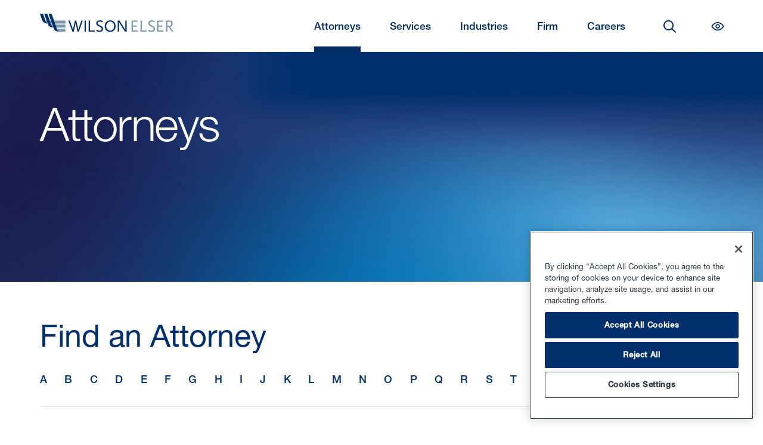

--- FILE ---
content_type: text/html
request_url: https://www.wilsonelser.com/attorneys?id=2477&letter=a&page=1
body_size: 513
content:
<!--
+-----------------------------------------------------+
|    WEBSITE DESIGNED AND DEVELOPED BY GREAT JAKES    |
+-----------------------------------------------------+
--><!doctype html><html lang="en"><head><meta charset="utf-8"/><meta name="theme-color" content="#000000"/><title>Wilson Elser</title><link rel="icon" href="/favicon.ico"/><link rel="manifest" href="/manifest.json"/><meta name="viewport" content="width=device-width,initial-scale=1"/><!-- Ensighten--><script type="text/javascript" src="//nexus.ensighten.com/wilsonelser/prod/Bootstrap.js"></script><!-- Start of HubSpot Embed Code --><script type="text/plain" id="hs-script-loader" async defer="defer" src="https://js.hs-scripts.com/20963532.js" class="optanon-category-C0003"></script><!-- End of HubSpot Embed Code --><script defer="defer" src="/static/js/main.20742763.js"></script><link href="/static/css/main.58143870.css" rel="stylesheet"></head><body><div id="root"></div><script>-1!==navigator.userAgent.indexOf("prerender")&&document.body.classList.add("prerender")</script><script defer src="https://static.cloudflareinsights.com/beacon.min.js/vcd15cbe7772f49c399c6a5babf22c1241717689176015" integrity="sha512-ZpsOmlRQV6y907TI0dKBHq9Md29nnaEIPlkf84rnaERnq6zvWvPUqr2ft8M1aS28oN72PdrCzSjY4U6VaAw1EQ==" data-cf-beacon='{"rayId":"9ae0c155ee04f501","version":"2025.9.1","serverTiming":{"name":{"cfExtPri":true,"cfEdge":true,"cfOrigin":true,"cfL4":true,"cfSpeedBrain":true,"cfCacheStatus":true}},"token":"8f6f1030b7b6449688d578ceaa9a421e","b":1}' crossorigin="anonymous"></script>
</body></html>

--- FILE ---
content_type: text/css
request_url: https://www.wilsonelser.com/static/css/main.58143870.css
body_size: 124746
content:
@charset "UTF-8";@font-face{font-family:Helvetica Neue;font-style:normal;font-weight:200;src:url(/static/media/helvetica_neue-thin.85d2df8d61d41f9d9fa7.woff) format("woff")}@font-face{font-family:Helvetica Neue;font-style:normal;font-weight:300;src:url(/static/media/helvetica_neue-light.e606dd04bc238d44183a.woff) format("woff")}@font-face{font-family:Helvetica Neue;font-style:normal;font-weight:400;src:url(/static/media/helvetica_neue-regular.d597b684bf10de800ced.woff) format("woff")}@font-face{font-family:Helvetica Neue;font-style:normal;font-weight:500;src:url(/static/media/helvetica_neue-medium-edited.56ada69e682f46c27a92.woff) format("woff")}@font-face{font-family:Arial;font-style:normal;font-weight:400;src:url(/static/media/arial-regular.7c7e954285e1787402e3.woff) format("woff")}/*!
 * Bootstrap  v5.2.3 (https://getbootstrap.com/)
 * Copyright 2011-2022 The Bootstrap Authors
 * Copyright 2011-2022 Twitter, Inc.
 * Licensed under MIT (https://github.com/twbs/bootstrap/blob/main/LICENSE)
 */:root{--bs-blue:#0d6efd;--bs-indigo:#6610f2;--bs-purple:#6f42c1;--bs-pink:#d63384;--bs-red:#dc3545;--bs-orange:#fd7e14;--bs-yellow:#ffc107;--bs-green:#198754;--bs-teal:#20c997;--bs-cyan:#0dcaf0;--bs-black:#000;--bs-white:#fff;--bs-gray:#6c757d;--bs-gray-dark:#343a40;--bs-gray-100:#f8f9fa;--bs-gray-200:#e9ecef;--bs-gray-300:#dee2e6;--bs-gray-400:#ced4da;--bs-gray-500:#adb5bd;--bs-gray-600:#6c757d;--bs-gray-700:#495057;--bs-gray-800:#343a40;--bs-gray-900:#212529;--bs-primary:#0d6efd;--bs-secondary:#6c757d;--bs-success:#198754;--bs-info:#0dcaf0;--bs-warning:#ffc107;--bs-danger:#dc3545;--bs-light:#f8f9fa;--bs-dark:#212529;--bs-primary-rgb:13,110,253;--bs-secondary-rgb:108,117,125;--bs-success-rgb:25,135,84;--bs-info-rgb:13,202,240;--bs-warning-rgb:255,193,7;--bs-danger-rgb:220,53,69;--bs-light-rgb:248,249,250;--bs-dark-rgb:33,37,41;--bs-white-rgb:255,255,255;--bs-black-rgb:0,0,0;--bs-body-color-rgb:33,37,41;--bs-body-bg-rgb:255,255,255;--bs-font-sans-serif:system-ui,-apple-system,"Segoe UI",Roboto,"Helvetica Neue","Noto Sans","Liberation Sans",Arial,sans-serif,"Apple Color Emoji","Segoe UI Emoji","Segoe UI Symbol","Noto Color Emoji";--bs-font-monospace:SFMono-Regular,Menlo,Monaco,Consolas,"Liberation Mono","Courier New",monospace;--bs-gradient:linear-gradient(180deg,hsla(0,0%,100%,.15),hsla(0,0%,100%,0));--bs-body-font-family:var(--bs-font-sans-serif);--bs-body-font-size:1rem;--bs-body-font-weight:400;--bs-body-line-height:1.5;--bs-body-color:#212529;--bs-body-bg:#fff;--bs-border-width:1px;--bs-border-style:solid;--bs-border-color:#dee2e6;--bs-border-color-translucent:rgba(0,0,0,.175);--bs-border-radius:0.375rem;--bs-border-radius-sm:0.25rem;--bs-border-radius-lg:0.5rem;--bs-border-radius-xl:1rem;--bs-border-radius-2xl:2rem;--bs-border-radius-pill:50rem;--bs-link-color:#0d6efd;--bs-link-hover-color:#0a58ca;--bs-code-color:#d63384;--bs-highlight-bg:#fff3cd}@media (prefers-reduced-motion:no-preference){:root{scroll-behavior:smooth}}body{-webkit-text-size-adjust:100%;-webkit-tap-highlight-color:transparent;background-color:#fff;background-color:var(--bs-body-bg);color:#212529;color:var(--bs-body-color);font-family:system-ui,-apple-system,Segoe UI,Roboto,Helvetica Neue,Noto Sans,Liberation Sans,Arial,sans-serif,Apple Color Emoji,Segoe UI Emoji,Segoe UI Symbol,Noto Color Emoji;font-family:var(--bs-body-font-family);font-size:1rem;font-size:var(--bs-body-font-size);font-weight:400;font-weight:var(--bs-body-font-weight);line-height:1.5;line-height:var(--bs-body-line-height);text-align:var(--bs-body-text-align)}hr{border:0;border-top:1px solid;margin:1rem 0;opacity:.25}.h1,.h2,.h3,.h4,.h5,.h6,h1,h2,h3,h4,h5,h6{font-weight:500;line-height:1.2;margin-bottom:.5rem;margin-top:0}.h1,h1{font-size:calc(1.375rem + 1.5vw)}@media (min-width:1200px){.h1,h1{font-size:2.5rem}}.h2,h2{font-size:calc(1.325rem + .9vw)}@media (min-width:1200px){.h2,h2{font-size:2rem}}.h3,h3{font-size:calc(1.3rem + .6vw)}@media (min-width:1200px){.h3,h3{font-size:1.75rem}}.h4,h4{font-size:calc(1.275rem + .3vw)}@media (min-width:1200px){.h4,h4{font-size:1.5rem}}.h5,h5{font-size:1.25rem}.h6,h6{font-size:1rem}p{margin-bottom:1rem;margin-top:0}abbr[title]{cursor:help;-webkit-text-decoration:underline dotted;text-decoration:underline dotted;-webkit-text-decoration-skip-ink:none;text-decoration-skip-ink:none}address{font-style:normal;line-height:inherit;margin-bottom:1rem}ol,ul{padding-left:2rem}dl,ol,ul{margin-bottom:1rem;margin-top:0}ol ol,ol ul,ul ol,ul ul{margin-bottom:0}dt{font-weight:700}dd{margin-bottom:.5rem;margin-left:0}blockquote{margin:0 0 1rem}.small,small{font-size:.875em}.mark,mark{background-color:#fff3cd;background-color:var(--bs-highlight-bg);padding:.1875em}sub,sup{font-size:.75em}a{color:#0d6efd;color:var(--bs-link-color);text-decoration:underline}a:hover{color:#0a58ca;color:var(--bs-link-hover-color)}a:not([href]):not([class]),a:not([href]):not([class]):hover{color:inherit;text-decoration:none}code,kbd,pre,samp{font-family:SFMono-Regular,Menlo,Monaco,Consolas,Liberation Mono,Courier New,monospace;font-family:var(--bs-font-monospace)}pre{display:block;font-size:.875em;margin-bottom:1rem;margin-top:0;overflow:auto}pre code{color:inherit;font-size:inherit;word-break:normal}code{word-wrap:break-word;color:#d63384;color:var(--bs-code-color);font-size:.875em}a>code{color:inherit}kbd{background-color:#212529;background-color:var(--bs-body-color);border-radius:.25rem;color:#fff;color:var(--bs-body-bg);font-size:.875em;padding:.1875rem .375rem}kbd kbd{font-size:1em;padding:0}figure{margin:0 0 1rem}img,svg{vertical-align:middle}table{caption-side:bottom}caption{color:#6c757d;padding-bottom:.5rem;padding-top:.5rem;text-align:left}th{text-align:inherit;text-align:-webkit-match-parent}tbody,td,tfoot,th,thead,tr{border:0 solid;border-color:inherit}label{display:inline-block}button{border-radius:0}button:focus:not(:focus-visible){outline:0}button,input,optgroup,select,textarea{font-size:inherit}[role=button]{cursor:pointer}select{word-wrap:normal}select:disabled{opacity:1}[list]:not([type=date]):not([type=datetime-local]):not([type=month]):not([type=week]):not([type=time])::-webkit-calendar-picker-indicator{display:none!important}[type=button]:not(:disabled),[type=reset]:not(:disabled),[type=submit]:not(:disabled),button:not(:disabled){cursor:pointer}::-moz-focus-inner{border-style:none;padding:0}fieldset{border:0;min-width:0}legend{float:left;font-size:calc(1.275rem + .3vw);line-height:inherit;margin-bottom:.5rem;width:100%}@media (min-width:1200px){legend{font-size:1.5rem}}legend+*{clear:left}::-webkit-datetime-edit-day-field,::-webkit-datetime-edit-fields-wrapper,::-webkit-datetime-edit-hour-field,::-webkit-datetime-edit-minute,::-webkit-datetime-edit-month-field,::-webkit-datetime-edit-text,::-webkit-datetime-edit-year-field{padding:0}::-webkit-inner-spin-button{height:auto}::-webkit-color-swatch-wrapper{padding:0}::file-selector-button{-webkit-appearance:button;font:inherit}output{display:inline-block}iframe{border:0}summary{cursor:pointer}[hidden]{display:none!important}.lead{font-size:1.25rem;font-weight:300}.display-1{font-size:calc(1.625rem + 4.5vw);font-weight:300;line-height:1.2}@media (min-width:1200px){.display-1{font-size:5rem}}.display-2{font-size:calc(1.575rem + 3.9vw);font-weight:300;line-height:1.2}@media (min-width:1200px){.display-2{font-size:4.5rem}}.display-3{font-size:calc(1.525rem + 3.3vw);font-weight:300;line-height:1.2}@media (min-width:1200px){.display-3{font-size:4rem}}.display-4{font-size:calc(1.475rem + 2.7vw);font-weight:300;line-height:1.2}@media (min-width:1200px){.display-4{font-size:3.5rem}}.display-5{font-size:calc(1.425rem + 2.1vw);font-weight:300;line-height:1.2}@media (min-width:1200px){.display-5{font-size:3rem}}.display-6{font-size:calc(1.375rem + 1.5vw);font-weight:300;line-height:1.2}@media (min-width:1200px){.display-6{font-size:2.5rem}}.list-inline,.list-unstyled{list-style:none;padding-left:0}.list-inline-item{display:inline-block}.list-inline-item:not(:last-child){margin-right:.5rem}.initialism{font-size:.875em;text-transform:uppercase}.blockquote{font-size:1.25rem;margin-bottom:1rem}.blockquote>:last-child{margin-bottom:0}.blockquote-footer{color:#6c757d;font-size:.875em;margin-bottom:1rem;margin-top:-1rem}.blockquote-footer:before{content:"— "}.img-fluid,.img-thumbnail{height:auto;max-width:100%}.img-thumbnail{background-color:#fff;border:1px solid #dee2e6;border:1px solid var(--bs-border-color);border-radius:.375rem;padding:.25rem}.figure{display:inline-block}.figure-img{line-height:1;margin-bottom:.5rem}.figure-caption{color:#6c757d;font-size:.875em}.container,.container-fluid,.container-lg,.container-md,.container-sm,.container-xl,.container-xxl{--bs-gutter-x:1.5rem;--bs-gutter-y:0;margin-left:auto;margin-right:auto;padding-left:calc(var(--bs-gutter-x)*.5);padding-right:calc(var(--bs-gutter-x)*.5);width:100%}@media (min-width:576px){.container,.container-sm{max-width:540px}}@media (min-width:768px){.container,.container-md,.container-sm{max-width:720px}}@media (min-width:992px){.container,.container-lg,.container-md,.container-sm{max-width:960px}}@media (min-width:1200px){.container,.container-lg,.container-md,.container-sm,.container-xl{max-width:1140px}}@media (min-width:1400px){.container,.container-lg,.container-md,.container-sm,.container-xl,.container-xxl{max-width:1320px}}.row{--bs-gutter-x:1.5rem;--bs-gutter-y:0;display:flex;flex-wrap:wrap;margin-left:calc(var(--bs-gutter-x)*-.5);margin-right:calc(var(--bs-gutter-x)*-.5);margin-top:calc(var(--bs-gutter-y)*-1)}.row>*{flex-shrink:0;margin-top:var(--bs-gutter-y);max-width:100%;padding-left:calc(var(--bs-gutter-x)*.5);padding-right:calc(var(--bs-gutter-x)*.5);width:100%}.col{flex:1 0}.row-cols-auto>*{flex:0 0 auto;width:auto}.row-cols-1>*{flex:0 0 auto;width:100%}.row-cols-2>*{flex:0 0 auto;width:50%}.row-cols-3>*{flex:0 0 auto;width:33.3333333333%}.row-cols-4>*{flex:0 0 auto;width:25%}.row-cols-5>*{flex:0 0 auto;width:20%}.row-cols-6>*{flex:0 0 auto;width:16.6666666667%}.col-auto{flex:0 0 auto;width:auto}.col-1{flex:0 0 auto;width:8.33333333%}.col-2{flex:0 0 auto;width:16.66666667%}.col-3{flex:0 0 auto;width:25%}.col-4{flex:0 0 auto;width:33.33333333%}.col-5{flex:0 0 auto;width:41.66666667%}.col-6{flex:0 0 auto;width:50%}.col-7{flex:0 0 auto;width:58.33333333%}.col-8{flex:0 0 auto;width:66.66666667%}.col-9{flex:0 0 auto;width:75%}.col-10{flex:0 0 auto;width:83.33333333%}.col-11{flex:0 0 auto;width:91.66666667%}.col-12{flex:0 0 auto;width:100%}.offset-1{margin-left:8.33333333%}.offset-2{margin-left:16.66666667%}.offset-3{margin-left:25%}.offset-4{margin-left:33.33333333%}.offset-5{margin-left:41.66666667%}.offset-6{margin-left:50%}.offset-7{margin-left:58.33333333%}.offset-8{margin-left:66.66666667%}.offset-9{margin-left:75%}.offset-10{margin-left:83.33333333%}.offset-11{margin-left:91.66666667%}.g-0,.gx-0{--bs-gutter-x:0}.g-0,.gy-0{--bs-gutter-y:0}.g-1,.gx-1{--bs-gutter-x:0.25rem}.g-1,.gy-1{--bs-gutter-y:0.25rem}.g-2,.gx-2{--bs-gutter-x:0.5rem}.g-2,.gy-2{--bs-gutter-y:0.5rem}.g-3,.gx-3{--bs-gutter-x:1rem}.g-3,.gy-3{--bs-gutter-y:1rem}.g-4,.gx-4{--bs-gutter-x:1.5rem}.g-4,.gy-4{--bs-gutter-y:1.5rem}.g-5,.gx-5{--bs-gutter-x:3rem}.g-5,.gy-5{--bs-gutter-y:3rem}@media (min-width:576px){.col-sm{flex:1 0}.row-cols-sm-auto>*{flex:0 0 auto;width:auto}.row-cols-sm-1>*{flex:0 0 auto;width:100%}.row-cols-sm-2>*{flex:0 0 auto;width:50%}.row-cols-sm-3>*{flex:0 0 auto;width:33.3333333333%}.row-cols-sm-4>*{flex:0 0 auto;width:25%}.row-cols-sm-5>*{flex:0 0 auto;width:20%}.row-cols-sm-6>*{flex:0 0 auto;width:16.6666666667%}.col-sm-auto{flex:0 0 auto;width:auto}.col-sm-1{flex:0 0 auto;width:8.33333333%}.col-sm-2{flex:0 0 auto;width:16.66666667%}.col-sm-3{flex:0 0 auto;width:25%}.col-sm-4{flex:0 0 auto;width:33.33333333%}.col-sm-5{flex:0 0 auto;width:41.66666667%}.col-sm-6{flex:0 0 auto;width:50%}.col-sm-7{flex:0 0 auto;width:58.33333333%}.col-sm-8{flex:0 0 auto;width:66.66666667%}.col-sm-9{flex:0 0 auto;width:75%}.col-sm-10{flex:0 0 auto;width:83.33333333%}.col-sm-11{flex:0 0 auto;width:91.66666667%}.col-sm-12{flex:0 0 auto;width:100%}.offset-sm-0{margin-left:0}.offset-sm-1{margin-left:8.33333333%}.offset-sm-2{margin-left:16.66666667%}.offset-sm-3{margin-left:25%}.offset-sm-4{margin-left:33.33333333%}.offset-sm-5{margin-left:41.66666667%}.offset-sm-6{margin-left:50%}.offset-sm-7{margin-left:58.33333333%}.offset-sm-8{margin-left:66.66666667%}.offset-sm-9{margin-left:75%}.offset-sm-10{margin-left:83.33333333%}.offset-sm-11{margin-left:91.66666667%}.g-sm-0,.gx-sm-0{--bs-gutter-x:0}.g-sm-0,.gy-sm-0{--bs-gutter-y:0}.g-sm-1,.gx-sm-1{--bs-gutter-x:0.25rem}.g-sm-1,.gy-sm-1{--bs-gutter-y:0.25rem}.g-sm-2,.gx-sm-2{--bs-gutter-x:0.5rem}.g-sm-2,.gy-sm-2{--bs-gutter-y:0.5rem}.g-sm-3,.gx-sm-3{--bs-gutter-x:1rem}.g-sm-3,.gy-sm-3{--bs-gutter-y:1rem}.g-sm-4,.gx-sm-4{--bs-gutter-x:1.5rem}.g-sm-4,.gy-sm-4{--bs-gutter-y:1.5rem}.g-sm-5,.gx-sm-5{--bs-gutter-x:3rem}.g-sm-5,.gy-sm-5{--bs-gutter-y:3rem}}@media (min-width:768px){.col-md{flex:1 0}.row-cols-md-auto>*{flex:0 0 auto;width:auto}.row-cols-md-1>*{flex:0 0 auto;width:100%}.row-cols-md-2>*{flex:0 0 auto;width:50%}.row-cols-md-3>*{flex:0 0 auto;width:33.3333333333%}.row-cols-md-4>*{flex:0 0 auto;width:25%}.row-cols-md-5>*{flex:0 0 auto;width:20%}.row-cols-md-6>*{flex:0 0 auto;width:16.6666666667%}.col-md-auto{flex:0 0 auto;width:auto}.col-md-1{flex:0 0 auto;width:8.33333333%}.col-md-2{flex:0 0 auto;width:16.66666667%}.col-md-3{flex:0 0 auto;width:25%}.col-md-4{flex:0 0 auto;width:33.33333333%}.col-md-5{flex:0 0 auto;width:41.66666667%}.col-md-6{flex:0 0 auto;width:50%}.col-md-7{flex:0 0 auto;width:58.33333333%}.col-md-8{flex:0 0 auto;width:66.66666667%}.col-md-9{flex:0 0 auto;width:75%}.col-md-10{flex:0 0 auto;width:83.33333333%}.col-md-11{flex:0 0 auto;width:91.66666667%}.col-md-12{flex:0 0 auto;width:100%}.offset-md-0{margin-left:0}.offset-md-1{margin-left:8.33333333%}.offset-md-2{margin-left:16.66666667%}.offset-md-3{margin-left:25%}.offset-md-4{margin-left:33.33333333%}.offset-md-5{margin-left:41.66666667%}.offset-md-6{margin-left:50%}.offset-md-7{margin-left:58.33333333%}.offset-md-8{margin-left:66.66666667%}.offset-md-9{margin-left:75%}.offset-md-10{margin-left:83.33333333%}.offset-md-11{margin-left:91.66666667%}.g-md-0,.gx-md-0{--bs-gutter-x:0}.g-md-0,.gy-md-0{--bs-gutter-y:0}.g-md-1,.gx-md-1{--bs-gutter-x:0.25rem}.g-md-1,.gy-md-1{--bs-gutter-y:0.25rem}.g-md-2,.gx-md-2{--bs-gutter-x:0.5rem}.g-md-2,.gy-md-2{--bs-gutter-y:0.5rem}.g-md-3,.gx-md-3{--bs-gutter-x:1rem}.g-md-3,.gy-md-3{--bs-gutter-y:1rem}.g-md-4,.gx-md-4{--bs-gutter-x:1.5rem}.g-md-4,.gy-md-4{--bs-gutter-y:1.5rem}.g-md-5,.gx-md-5{--bs-gutter-x:3rem}.g-md-5,.gy-md-5{--bs-gutter-y:3rem}}@media (min-width:992px){.col-lg{flex:1 0}.row-cols-lg-auto>*{flex:0 0 auto;width:auto}.row-cols-lg-1>*{flex:0 0 auto;width:100%}.row-cols-lg-2>*{flex:0 0 auto;width:50%}.row-cols-lg-3>*{flex:0 0 auto;width:33.3333333333%}.row-cols-lg-4>*{flex:0 0 auto;width:25%}.row-cols-lg-5>*{flex:0 0 auto;width:20%}.row-cols-lg-6>*{flex:0 0 auto;width:16.6666666667%}.col-lg-auto{flex:0 0 auto;width:auto}.col-lg-1{flex:0 0 auto;width:8.33333333%}.col-lg-2{flex:0 0 auto;width:16.66666667%}.col-lg-3{flex:0 0 auto;width:25%}.col-lg-4{flex:0 0 auto;width:33.33333333%}.col-lg-5{flex:0 0 auto;width:41.66666667%}.col-lg-6{flex:0 0 auto;width:50%}.col-lg-7{flex:0 0 auto;width:58.33333333%}.col-lg-8{flex:0 0 auto;width:66.66666667%}.col-lg-9{flex:0 0 auto;width:75%}.col-lg-10{flex:0 0 auto;width:83.33333333%}.col-lg-11{flex:0 0 auto;width:91.66666667%}.col-lg-12{flex:0 0 auto;width:100%}.offset-lg-0{margin-left:0}.offset-lg-1{margin-left:8.33333333%}.offset-lg-2{margin-left:16.66666667%}.offset-lg-3{margin-left:25%}.offset-lg-4{margin-left:33.33333333%}.offset-lg-5{margin-left:41.66666667%}.offset-lg-6{margin-left:50%}.offset-lg-7{margin-left:58.33333333%}.offset-lg-8{margin-left:66.66666667%}.offset-lg-9{margin-left:75%}.offset-lg-10{margin-left:83.33333333%}.offset-lg-11{margin-left:91.66666667%}.g-lg-0,.gx-lg-0{--bs-gutter-x:0}.g-lg-0,.gy-lg-0{--bs-gutter-y:0}.g-lg-1,.gx-lg-1{--bs-gutter-x:0.25rem}.g-lg-1,.gy-lg-1{--bs-gutter-y:0.25rem}.g-lg-2,.gx-lg-2{--bs-gutter-x:0.5rem}.g-lg-2,.gy-lg-2{--bs-gutter-y:0.5rem}.g-lg-3,.gx-lg-3{--bs-gutter-x:1rem}.g-lg-3,.gy-lg-3{--bs-gutter-y:1rem}.g-lg-4,.gx-lg-4{--bs-gutter-x:1.5rem}.g-lg-4,.gy-lg-4{--bs-gutter-y:1.5rem}.g-lg-5,.gx-lg-5{--bs-gutter-x:3rem}.g-lg-5,.gy-lg-5{--bs-gutter-y:3rem}}@media (min-width:1200px){.col-xl{flex:1 0}.row-cols-xl-auto>*{flex:0 0 auto;width:auto}.row-cols-xl-1>*{flex:0 0 auto;width:100%}.row-cols-xl-2>*{flex:0 0 auto;width:50%}.row-cols-xl-3>*{flex:0 0 auto;width:33.3333333333%}.row-cols-xl-4>*{flex:0 0 auto;width:25%}.row-cols-xl-5>*{flex:0 0 auto;width:20%}.row-cols-xl-6>*{flex:0 0 auto;width:16.6666666667%}.col-xl-auto{flex:0 0 auto;width:auto}.col-xl-1{flex:0 0 auto;width:8.33333333%}.col-xl-2{flex:0 0 auto;width:16.66666667%}.col-xl-3{flex:0 0 auto;width:25%}.col-xl-4{flex:0 0 auto;width:33.33333333%}.col-xl-5{flex:0 0 auto;width:41.66666667%}.col-xl-6{flex:0 0 auto;width:50%}.col-xl-7{flex:0 0 auto;width:58.33333333%}.col-xl-8{flex:0 0 auto;width:66.66666667%}.col-xl-9{flex:0 0 auto;width:75%}.col-xl-10{flex:0 0 auto;width:83.33333333%}.col-xl-11{flex:0 0 auto;width:91.66666667%}.col-xl-12{flex:0 0 auto;width:100%}.offset-xl-0{margin-left:0}.offset-xl-1{margin-left:8.33333333%}.offset-xl-2{margin-left:16.66666667%}.offset-xl-3{margin-left:25%}.offset-xl-4{margin-left:33.33333333%}.offset-xl-5{margin-left:41.66666667%}.offset-xl-6{margin-left:50%}.offset-xl-7{margin-left:58.33333333%}.offset-xl-8{margin-left:66.66666667%}.offset-xl-9{margin-left:75%}.offset-xl-10{margin-left:83.33333333%}.offset-xl-11{margin-left:91.66666667%}.g-xl-0,.gx-xl-0{--bs-gutter-x:0}.g-xl-0,.gy-xl-0{--bs-gutter-y:0}.g-xl-1,.gx-xl-1{--bs-gutter-x:0.25rem}.g-xl-1,.gy-xl-1{--bs-gutter-y:0.25rem}.g-xl-2,.gx-xl-2{--bs-gutter-x:0.5rem}.g-xl-2,.gy-xl-2{--bs-gutter-y:0.5rem}.g-xl-3,.gx-xl-3{--bs-gutter-x:1rem}.g-xl-3,.gy-xl-3{--bs-gutter-y:1rem}.g-xl-4,.gx-xl-4{--bs-gutter-x:1.5rem}.g-xl-4,.gy-xl-4{--bs-gutter-y:1.5rem}.g-xl-5,.gx-xl-5{--bs-gutter-x:3rem}.g-xl-5,.gy-xl-5{--bs-gutter-y:3rem}}@media (min-width:1400px){.col-xxl{flex:1 0}.row-cols-xxl-auto>*{flex:0 0 auto;width:auto}.row-cols-xxl-1>*{flex:0 0 auto;width:100%}.row-cols-xxl-2>*{flex:0 0 auto;width:50%}.row-cols-xxl-3>*{flex:0 0 auto;width:33.3333333333%}.row-cols-xxl-4>*{flex:0 0 auto;width:25%}.row-cols-xxl-5>*{flex:0 0 auto;width:20%}.row-cols-xxl-6>*{flex:0 0 auto;width:16.6666666667%}.col-xxl-auto{flex:0 0 auto;width:auto}.col-xxl-1{flex:0 0 auto;width:8.33333333%}.col-xxl-2{flex:0 0 auto;width:16.66666667%}.col-xxl-3{flex:0 0 auto;width:25%}.col-xxl-4{flex:0 0 auto;width:33.33333333%}.col-xxl-5{flex:0 0 auto;width:41.66666667%}.col-xxl-6{flex:0 0 auto;width:50%}.col-xxl-7{flex:0 0 auto;width:58.33333333%}.col-xxl-8{flex:0 0 auto;width:66.66666667%}.col-xxl-9{flex:0 0 auto;width:75%}.col-xxl-10{flex:0 0 auto;width:83.33333333%}.col-xxl-11{flex:0 0 auto;width:91.66666667%}.col-xxl-12{flex:0 0 auto;width:100%}.offset-xxl-0{margin-left:0}.offset-xxl-1{margin-left:8.33333333%}.offset-xxl-2{margin-left:16.66666667%}.offset-xxl-3{margin-left:25%}.offset-xxl-4{margin-left:33.33333333%}.offset-xxl-5{margin-left:41.66666667%}.offset-xxl-6{margin-left:50%}.offset-xxl-7{margin-left:58.33333333%}.offset-xxl-8{margin-left:66.66666667%}.offset-xxl-9{margin-left:75%}.offset-xxl-10{margin-left:83.33333333%}.offset-xxl-11{margin-left:91.66666667%}.g-xxl-0,.gx-xxl-0{--bs-gutter-x:0}.g-xxl-0,.gy-xxl-0{--bs-gutter-y:0}.g-xxl-1,.gx-xxl-1{--bs-gutter-x:0.25rem}.g-xxl-1,.gy-xxl-1{--bs-gutter-y:0.25rem}.g-xxl-2,.gx-xxl-2{--bs-gutter-x:0.5rem}.g-xxl-2,.gy-xxl-2{--bs-gutter-y:0.5rem}.g-xxl-3,.gx-xxl-3{--bs-gutter-x:1rem}.g-xxl-3,.gy-xxl-3{--bs-gutter-y:1rem}.g-xxl-4,.gx-xxl-4{--bs-gutter-x:1.5rem}.g-xxl-4,.gy-xxl-4{--bs-gutter-y:1.5rem}.g-xxl-5,.gx-xxl-5{--bs-gutter-x:3rem}.g-xxl-5,.gy-xxl-5{--bs-gutter-y:3rem}}.table{--bs-table-color:var(--bs-body-color);--bs-table-bg:transparent;--bs-table-border-color:var(--bs-border-color);--bs-table-accent-bg:transparent;--bs-table-striped-color:var(--bs-body-color);--bs-table-striped-bg:rgba(0,0,0,.05);--bs-table-active-color:var(--bs-body-color);--bs-table-active-bg:rgba(0,0,0,.1);--bs-table-hover-color:var(--bs-body-color);--bs-table-hover-bg:rgba(0,0,0,.075);border-color:var(--bs-table-border-color);color:var(--bs-table-color);margin-bottom:1rem;vertical-align:top;width:100%}.table>:not(caption)>*>*{background-color:var(--bs-table-bg);border-bottom-width:1px;box-shadow:inset 0 0 0 9999px var(--bs-table-accent-bg);padding:.5rem}.table>tbody{vertical-align:inherit}.table>thead{vertical-align:bottom}.table-group-divider{border-top:2px solid}.caption-top{caption-side:top}.table-sm>:not(caption)>*>*{padding:.25rem}.table-bordered>:not(caption)>*{border-width:1px 0}.table-bordered>:not(caption)>*>*{border-width:0 1px}.table-borderless>:not(caption)>*>*{border-bottom-width:0}.table-borderless>:not(:first-child){border-top-width:0}.table-striped-columns>:not(caption)>tr>:nth-child(2n),.table-striped>tbody>tr:nth-of-type(odd)>*{--bs-table-accent-bg:var(--bs-table-striped-bg);color:var(--bs-table-striped-color)}.table-active{--bs-table-accent-bg:var(--bs-table-active-bg);color:var(--bs-table-active-color)}.table-hover>tbody>tr:hover>*{--bs-table-accent-bg:var(--bs-table-hover-bg);color:var(--bs-table-hover-color)}.table-primary{--bs-table-color:#000;--bs-table-bg:#cfe2ff;--bs-table-border-color:#bacbe6;--bs-table-striped-bg:#c5d7f2;--bs-table-striped-color:#000;--bs-table-active-bg:#bacbe6;--bs-table-active-color:#000;--bs-table-hover-bg:#bfd1ec;--bs-table-hover-color:#000}.table-primary,.table-secondary{border-color:var(--bs-table-border-color);color:var(--bs-table-color)}.table-secondary{--bs-table-color:#000;--bs-table-bg:#e2e3e5;--bs-table-border-color:#cbccce;--bs-table-striped-bg:#d7d8da;--bs-table-striped-color:#000;--bs-table-active-bg:#cbccce;--bs-table-active-color:#000;--bs-table-hover-bg:#d1d2d4;--bs-table-hover-color:#000}.table-success{--bs-table-color:#000;--bs-table-bg:#d1e7dd;--bs-table-border-color:#bcd0c7;--bs-table-striped-bg:#c7dbd2;--bs-table-striped-color:#000;--bs-table-active-bg:#bcd0c7;--bs-table-active-color:#000;--bs-table-hover-bg:#c1d6cc;--bs-table-hover-color:#000}.table-info,.table-success{border-color:var(--bs-table-border-color);color:var(--bs-table-color)}.table-info{--bs-table-color:#000;--bs-table-bg:#cff4fc;--bs-table-border-color:#badce3;--bs-table-striped-bg:#c5e8ef;--bs-table-striped-color:#000;--bs-table-active-bg:#badce3;--bs-table-active-color:#000;--bs-table-hover-bg:#bfe2e9;--bs-table-hover-color:#000}.table-warning{--bs-table-color:#000;--bs-table-bg:#fff3cd;--bs-table-border-color:#e6dbb9;--bs-table-striped-bg:#f2e7c3;--bs-table-striped-color:#000;--bs-table-active-bg:#e6dbb9;--bs-table-active-color:#000;--bs-table-hover-bg:#ece1be;--bs-table-hover-color:#000}.table-danger,.table-warning{border-color:var(--bs-table-border-color);color:var(--bs-table-color)}.table-danger{--bs-table-color:#000;--bs-table-bg:#f8d7da;--bs-table-border-color:#dfc2c4;--bs-table-striped-bg:#eccccf;--bs-table-striped-color:#000;--bs-table-active-bg:#dfc2c4;--bs-table-active-color:#000;--bs-table-hover-bg:#e5c7ca;--bs-table-hover-color:#000}.table-light{--bs-table-color:#000;--bs-table-bg:#f8f9fa;--bs-table-border-color:#dfe0e1;--bs-table-striped-bg:#ecedee;--bs-table-striped-color:#000;--bs-table-active-bg:#dfe0e1;--bs-table-active-color:#000;--bs-table-hover-bg:#e5e6e7;--bs-table-hover-color:#000}.table-dark,.table-light{border-color:var(--bs-table-border-color);color:var(--bs-table-color)}.table-dark{--bs-table-color:#fff;--bs-table-bg:#212529;--bs-table-border-color:#373b3e;--bs-table-striped-bg:#2c3034;--bs-table-striped-color:#fff;--bs-table-active-bg:#373b3e;--bs-table-active-color:#fff;--bs-table-hover-bg:#323539;--bs-table-hover-color:#fff}.table-responsive{-webkit-overflow-scrolling:touch;overflow-x:auto}@media (max-width:575.98px){.table-responsive-sm{-webkit-overflow-scrolling:touch;overflow-x:auto}}@media (max-width:767.98px){.table-responsive-md{-webkit-overflow-scrolling:touch;overflow-x:auto}}@media (max-width:991.98px){.table-responsive-lg{-webkit-overflow-scrolling:touch;overflow-x:auto}}@media (max-width:1199.98px){.table-responsive-xl{-webkit-overflow-scrolling:touch;overflow-x:auto}}@media (max-width:1399.98px){.table-responsive-xxl{-webkit-overflow-scrolling:touch;overflow-x:auto}}.form-label{margin-bottom:.5rem}.col-form-label{font-size:inherit;line-height:1.5;margin-bottom:0;padding-bottom:calc(.375rem + 1px);padding-top:calc(.375rem + 1px)}.col-form-label-lg{font-size:1.25rem;padding-bottom:calc(.5rem + 1px);padding-top:calc(.5rem + 1px)}.col-form-label-sm{font-size:.875rem;padding-bottom:calc(.25rem + 1px);padding-top:calc(.25rem + 1px)}.form-text{color:#6c757d;font-size:.875em;margin-top:.25rem}.form-control{-webkit-appearance:none;appearance:none;background-clip:padding-box;background-color:#fff;border:1px solid #ced4da;border-radius:.375rem;color:#212529;display:block;font-size:1rem;font-weight:400;line-height:1.5;padding:.375rem .75rem;transition:border-color .15s ease-in-out,box-shadow .15s ease-in-out;width:100%}@media (prefers-reduced-motion:reduce){.form-control{transition:none}}.form-control[type=file]{overflow:hidden}.form-control[type=file]:not(:disabled):not([readonly]){cursor:pointer}.form-control:focus{background-color:#fff;border-color:#86b7fe;box-shadow:0 0 0 .25rem rgba(13,110,253,.25);color:#212529;outline:0}.form-control::-webkit-date-and-time-value{height:1.5em}.form-control::-webkit-input-placeholder{color:#6c757d;opacity:1}.form-control::placeholder{color:#6c757d;opacity:1}.form-control:disabled{background-color:#e9ecef;opacity:1}.form-control::-webkit-file-upload-button{-webkit-margin-end:.75rem;background-color:#e9ecef;border:0 solid;border-color:inherit;border-inline-end-width:1px;border-radius:0;color:#212529;margin:-.375rem -.75rem;margin-inline-end:.75rem;padding:.375rem .75rem;pointer-events:none;-webkit-transition:color .15s ease-in-out,background-color .15s ease-in-out,border-color .15s ease-in-out,box-shadow .15s ease-in-out;transition:color .15s ease-in-out,background-color .15s ease-in-out,border-color .15s ease-in-out,box-shadow .15s ease-in-out}.form-control::file-selector-button{-webkit-margin-end:.75rem;background-color:#e9ecef;border:0 solid;border-color:inherit;border-inline-end-width:1px;border-radius:0;color:#212529;margin:-.375rem -.75rem;margin-inline-end:.75rem;padding:.375rem .75rem;pointer-events:none;transition:color .15s ease-in-out,background-color .15s ease-in-out,border-color .15s ease-in-out,box-shadow .15s ease-in-out}@media (prefers-reduced-motion:reduce){.form-control::-webkit-file-upload-button{-webkit-transition:none;transition:none}.form-control::file-selector-button{transition:none}}.form-control:hover:not(:disabled):not([readonly])::-webkit-file-upload-button{background-color:#dde0e3}.form-control:hover:not(:disabled):not([readonly])::file-selector-button{background-color:#dde0e3}.form-control-plaintext{background-color:initial;border:solid transparent;border-width:1px 0;color:#212529;display:block;line-height:1.5;margin-bottom:0;padding:.375rem 0;width:100%}.form-control-plaintext:focus{outline:0}.form-control-plaintext.form-control-lg,.form-control-plaintext.form-control-sm{padding-left:0;padding-right:0}.form-control-sm{border-radius:.25rem;font-size:.875rem;min-height:calc(1.5em + .5rem + 2px);padding:.25rem .5rem}.form-control-sm::-webkit-file-upload-button{-webkit-margin-end:.5rem;margin:-.25rem -.5rem;margin-inline-end:.5rem;padding:.25rem .5rem}.form-control-sm::file-selector-button{-webkit-margin-end:.5rem;margin:-.25rem -.5rem;margin-inline-end:.5rem;padding:.25rem .5rem}.form-control-lg{border-radius:.5rem;font-size:1.25rem;min-height:calc(1.5em + 1rem + 2px);padding:.5rem 1rem}.form-control-lg::-webkit-file-upload-button{-webkit-margin-end:1rem;margin:-.5rem -1rem;margin-inline-end:1rem;padding:.5rem 1rem}.form-control-lg::file-selector-button{-webkit-margin-end:1rem;margin:-.5rem -1rem;margin-inline-end:1rem;padding:.5rem 1rem}textarea.form-control{min-height:calc(1.5em + .75rem + 2px)}textarea.form-control-sm{min-height:calc(1.5em + .5rem + 2px)}textarea.form-control-lg{min-height:calc(1.5em + 1rem + 2px)}.form-control-color{height:calc(1.5em + .75rem + 2px);padding:.375rem;width:3rem}.form-control-color:not(:disabled):not([readonly]){cursor:pointer}.form-control-color::-moz-color-swatch{border:0!important;border-radius:.375rem}.form-control-color::-webkit-color-swatch{border-radius:.375rem}.form-control-color.form-control-sm{height:calc(1.5em + .5rem + 2px)}.form-control-color.form-control-lg{height:calc(1.5em + 1rem + 2px)}.form-select{-moz-padding-start:calc(.75rem - 3px);-webkit-appearance:none;appearance:none;background-color:#fff;background-image:url("data:image/svg+xml;charset=utf-8,%3Csvg xmlns='http://www.w3.org/2000/svg' viewBox='0 0 16 16'%3E%3Cpath fill='none' stroke='%23343a40' stroke-linecap='round' stroke-linejoin='round' stroke-width='2' d='m2 5 6 6 6-6'/%3E%3C/svg%3E");background-position:right .75rem center;background-repeat:no-repeat;background-size:16px 12px;border:1px solid #ced4da;border-radius:.375rem;color:#212529;display:block;font-size:1rem;font-weight:400;line-height:1.5;padding:.375rem 2.25rem .375rem .75rem;transition:border-color .15s ease-in-out,box-shadow .15s ease-in-out;width:100%}@media (prefers-reduced-motion:reduce){.form-select{transition:none}}.form-select:focus{border-color:#86b7fe;box-shadow:0 0 0 .25rem rgba(13,110,253,.25);outline:0}.form-select[multiple],.form-select[size]:not([size="1"]){background-image:none;padding-right:.75rem}.form-select:disabled{background-color:#e9ecef}.form-select:-moz-focusring{color:transparent;text-shadow:0 0 0 #212529}.form-select-sm{border-radius:.25rem;font-size:.875rem;padding-bottom:.25rem;padding-left:.5rem;padding-top:.25rem}.form-select-lg{border-radius:.5rem;font-size:1.25rem;padding-bottom:.5rem;padding-left:1rem;padding-top:.5rem}.form-check{display:block;margin-bottom:.125rem;min-height:1.5rem;padding-left:1.5em}.form-check .form-check-input{float:left;margin-left:-1.5em}.form-check-reverse{padding-left:0;padding-right:1.5em;text-align:right}.form-check-reverse .form-check-input{float:right;margin-left:0;margin-right:-1.5em}.form-check-input{-webkit-appearance:none;appearance:none;background-color:#fff;background-position:50%;background-repeat:no-repeat;background-size:contain;border:1px solid rgba(0,0,0,.25);height:1em;margin-top:.25em;-webkit-print-color-adjust:exact;print-color-adjust:exact;vertical-align:top;width:1em}.form-check-input[type=checkbox]{border-radius:.25em}.form-check-input[type=radio]{border-radius:50%}.form-check-input:active{-webkit-filter:brightness(90%);filter:brightness(90%)}.form-check-input:focus{border-color:#86b7fe;box-shadow:0 0 0 .25rem rgba(13,110,253,.25);outline:0}.form-check-input:checked{background-color:#0d6efd;border-color:#0d6efd}.form-check-input:checked[type=checkbox]{background-image:url("data:image/svg+xml;charset=utf-8,%3Csvg xmlns='http://www.w3.org/2000/svg' viewBox='0 0 20 20'%3E%3Cpath fill='none' stroke='%23fff' stroke-linecap='round' stroke-linejoin='round' stroke-width='3' d='m6 10 3 3 6-6'/%3E%3C/svg%3E")}.form-check-input:checked[type=radio]{background-image:url("data:image/svg+xml;charset=utf-8,%3Csvg xmlns='http://www.w3.org/2000/svg' viewBox='-4 -4 8 8'%3E%3Ccircle r='2' fill='%23fff'/%3E%3C/svg%3E")}.form-check-input[type=checkbox]:indeterminate{background-color:#0d6efd;background-image:url("data:image/svg+xml;charset=utf-8,%3Csvg xmlns='http://www.w3.org/2000/svg' viewBox='0 0 20 20'%3E%3Cpath fill='none' stroke='%23fff' stroke-linecap='round' stroke-linejoin='round' stroke-width='3' d='M6 10h8'/%3E%3C/svg%3E");border-color:#0d6efd}.form-check-input:disabled{-webkit-filter:none;filter:none;opacity:.5;pointer-events:none}.form-check-input:disabled~.form-check-label,.form-check-input[disabled]~.form-check-label{cursor:default;opacity:.5}.form-switch{padding-left:2.5em}.form-switch .form-check-input{background-image:url("data:image/svg+xml;charset=utf-8,%3Csvg xmlns='http://www.w3.org/2000/svg' viewBox='-4 -4 8 8'%3E%3Ccircle r='3' fill='rgba(0, 0, 0, 0.25)'/%3E%3C/svg%3E");background-position:0;border-radius:2em;margin-left:-2.5em;transition:background-position .15s ease-in-out;width:2em}@media (prefers-reduced-motion:reduce){.form-switch .form-check-input{transition:none}}.form-switch .form-check-input:focus{background-image:url("data:image/svg+xml;charset=utf-8,%3Csvg xmlns='http://www.w3.org/2000/svg' viewBox='-4 -4 8 8'%3E%3Ccircle r='3' fill='%2386b7fe'/%3E%3C/svg%3E")}.form-switch .form-check-input:checked{background-image:url("data:image/svg+xml;charset=utf-8,%3Csvg xmlns='http://www.w3.org/2000/svg' viewBox='-4 -4 8 8'%3E%3Ccircle r='3' fill='%23fff'/%3E%3C/svg%3E");background-position:100%}.form-switch.form-check-reverse{padding-left:0;padding-right:2.5em}.form-switch.form-check-reverse .form-check-input{margin-left:0;margin-right:-2.5em}.form-check-inline{display:inline-block;margin-right:1rem}.btn-check{clip:rect(0,0,0,0);pointer-events:none;position:absolute}.btn-check:disabled+.btn,.btn-check[disabled]+.btn{-webkit-filter:none;filter:none;opacity:.65;pointer-events:none}.form-range{-webkit-appearance:none;appearance:none;background-color:initial;height:1.5rem;padding:0;width:100%}.form-range:focus{outline:0}.form-range:focus::-webkit-slider-thumb{box-shadow:0 0 0 1px #fff,0 0 0 .25rem rgba(13,110,253,.25)}.form-range:focus::-moz-range-thumb{box-shadow:0 0 0 1px #fff,0 0 0 .25rem rgba(13,110,253,.25)}.form-range::-moz-focus-outer{border:0}.form-range::-webkit-slider-thumb{-webkit-appearance:none;appearance:none;background-color:#0d6efd;border:0;border-radius:1rem;height:1rem;margin-top:-.25rem;-webkit-transition:background-color .15s ease-in-out,border-color .15s ease-in-out,box-shadow .15s ease-in-out;transition:background-color .15s ease-in-out,border-color .15s ease-in-out,box-shadow .15s ease-in-out;width:1rem}@media (prefers-reduced-motion:reduce){.form-range::-webkit-slider-thumb{-webkit-transition:none;transition:none}}.form-range::-webkit-slider-thumb:active{background-color:#b6d4fe}.form-range::-webkit-slider-runnable-track{background-color:#dee2e6;border-color:transparent;border-radius:1rem;color:transparent;cursor:pointer;height:.5rem;width:100%}.form-range::-moz-range-thumb{appearance:none;background-color:#0d6efd;border:0;border-radius:1rem;height:1rem;-moz-transition:background-color .15s ease-in-out,border-color .15s ease-in-out,box-shadow .15s ease-in-out;transition:background-color .15s ease-in-out,border-color .15s ease-in-out,box-shadow .15s ease-in-out;width:1rem}@media (prefers-reduced-motion:reduce){.form-range::-moz-range-thumb{-moz-transition:none;transition:none}}.form-range::-moz-range-thumb:active{background-color:#b6d4fe}.form-range::-moz-range-track{background-color:#dee2e6;border-color:transparent;border-radius:1rem;color:transparent;cursor:pointer;height:.5rem;width:100%}.form-range:disabled{pointer-events:none}.form-range:disabled::-webkit-slider-thumb{background-color:#adb5bd}.form-range:disabled::-moz-range-thumb{background-color:#adb5bd}.form-floating{position:relative}.form-floating>.form-control,.form-floating>.form-control-plaintext,.form-floating>.form-select{height:calc(3.5rem + 2px);line-height:1.25}.form-floating>label{border:1px solid transparent;height:100%;left:0;overflow:hidden;padding:1rem .75rem;pointer-events:none;position:absolute;text-align:start;text-overflow:ellipsis;top:0;-webkit-transform-origin:0 0;transform-origin:0 0;transition:opacity .1s ease-in-out,-webkit-transform .1s ease-in-out;transition:opacity .1s ease-in-out,transform .1s ease-in-out;transition:opacity .1s ease-in-out,transform .1s ease-in-out,-webkit-transform .1s ease-in-out;white-space:nowrap;width:100%}@media (prefers-reduced-motion:reduce){.form-floating>label{transition:none}}.form-floating>.form-control,.form-floating>.form-control-plaintext{padding:1rem .75rem}.form-floating>.form-control-plaintext::-webkit-input-placeholder,.form-floating>.form-control::-webkit-input-placeholder{color:transparent}.form-floating>.form-control-plaintext::placeholder,.form-floating>.form-control::placeholder{color:transparent}.form-floating>.form-control-plaintext:focus,.form-floating>.form-control-plaintext:not(:placeholder-shown),.form-floating>.form-control:focus,.form-floating>.form-control:not(:placeholder-shown){padding-bottom:.625rem;padding-top:1.625rem}.form-floating>.form-control-plaintext:-webkit-autofill,.form-floating>.form-control:-webkit-autofill{padding-bottom:.625rem;padding-top:1.625rem}.form-floating>.form-select{padding-bottom:.625rem;padding-top:1.625rem}.form-floating>.form-control-plaintext~label,.form-floating>.form-control:focus~label,.form-floating>.form-control:not(:placeholder-shown)~label,.form-floating>.form-select~label{opacity:.65;-webkit-transform:scale(.85) translateY(-.5rem) translateX(.15rem);transform:scale(.85) translateY(-.5rem) translateX(.15rem)}.form-floating>.form-control:-webkit-autofill~label{opacity:.65;-webkit-transform:scale(.85) translateY(-.5rem) translateX(.15rem);transform:scale(.85) translateY(-.5rem) translateX(.15rem)}.form-floating>.form-control-plaintext~label{border-width:1px 0}.input-group{align-items:stretch;display:flex;flex-wrap:wrap;position:relative;width:100%}.input-group>.form-control,.input-group>.form-floating,.input-group>.form-select{flex:1 1 auto;min-width:0;position:relative;width:1%}.input-group>.form-control:focus,.input-group>.form-floating:focus-within,.input-group>.form-select:focus{z-index:5}.input-group .btn{position:relative;z-index:2}.input-group .btn:focus{z-index:5}.input-group-text{align-items:center;background-color:#e9ecef;border:1px solid #ced4da;border-radius:.375rem;color:#212529;display:flex;font-size:1rem;font-weight:400;line-height:1.5;padding:.375rem .75rem;text-align:center;white-space:nowrap}.input-group-lg>.btn,.input-group-lg>.form-control,.input-group-lg>.form-select,.input-group-lg>.input-group-text{border-radius:.5rem;font-size:1.25rem;padding:.5rem 1rem}.input-group-sm>.btn,.input-group-sm>.form-control,.input-group-sm>.form-select,.input-group-sm>.input-group-text{border-radius:.25rem;font-size:.875rem;padding:.25rem .5rem}.input-group-lg>.form-select,.input-group-sm>.form-select{padding-right:3rem}.input-group.has-validation>.dropdown-toggle:nth-last-child(n+4),.input-group.has-validation>.form-floating:nth-last-child(n+3)>.form-control,.input-group.has-validation>.form-floating:nth-last-child(n+3)>.form-select,.input-group.has-validation>:nth-last-child(n+3):not(.dropdown-toggle):not(.dropdown-menu):not(.form-floating),.input-group:not(.has-validation)>.dropdown-toggle:nth-last-child(n+3),.input-group:not(.has-validation)>.form-floating:not(:last-child)>.form-control,.input-group:not(.has-validation)>.form-floating:not(:last-child)>.form-select,.input-group:not(.has-validation)>:not(:last-child):not(.dropdown-toggle):not(.dropdown-menu):not(.form-floating){border-bottom-right-radius:0;border-top-right-radius:0}.input-group>:not(:first-child):not(.dropdown-menu):not(.valid-tooltip):not(.valid-feedback):not(.invalid-tooltip):not(.invalid-feedback){border-bottom-left-radius:0;border-top-left-radius:0;margin-left:-1px}.input-group>.form-floating:not(:first-child)>.form-control,.input-group>.form-floating:not(:first-child)>.form-select{border-bottom-left-radius:0;border-top-left-radius:0}.valid-feedback{color:#198754;display:none;font-size:.875em;margin-top:.25rem;width:100%}.valid-tooltip{background-color:rgba(25,135,84,.9);border-radius:.375rem;color:#fff;display:none;font-size:.875rem;margin-top:.1rem;max-width:100%;padding:.25rem .5rem;position:absolute;top:100%;z-index:5}.is-valid~.valid-feedback,.is-valid~.valid-tooltip,.was-validated :valid~.valid-feedback,.was-validated :valid~.valid-tooltip{display:block}.form-control.is-valid,.was-validated .form-control:valid{background-image:url("data:image/svg+xml;charset=utf-8,%3Csvg xmlns='http://www.w3.org/2000/svg' viewBox='0 0 8 8'%3E%3Cpath fill='%23198754' d='M2.3 6.73.6 4.53c-.4-1.04.46-1.4 1.1-.8l1.1 1.4 3.4-3.8c.6-.63 1.6-.27 1.2.7l-4 4.6c-.43.5-.8.4-1.1.1z'/%3E%3C/svg%3E");background-position:right calc(.375em + .1875rem) center;background-repeat:no-repeat;background-size:calc(.75em + .375rem) calc(.75em + .375rem);border-color:#198754;padding-right:calc(1.5em + .75rem)}.form-control.is-valid:focus,.was-validated .form-control:valid:focus{border-color:#198754;box-shadow:0 0 0 .25rem rgba(25,135,84,.25)}.was-validated textarea.form-control:valid,textarea.form-control.is-valid{background-position:top calc(.375em + .1875rem) right calc(.375em + .1875rem);padding-right:calc(1.5em + .75rem)}.form-select.is-valid,.was-validated .form-select:valid{border-color:#198754}.form-select.is-valid:not([multiple]):not([size]),.form-select.is-valid:not([multiple])[size="1"],.was-validated .form-select:valid:not([multiple]):not([size]),.was-validated .form-select:valid:not([multiple])[size="1"]{background-image:url("data:image/svg+xml;charset=utf-8,%3Csvg xmlns='http://www.w3.org/2000/svg' viewBox='0 0 16 16'%3E%3Cpath fill='none' stroke='%23343a40' stroke-linecap='round' stroke-linejoin='round' stroke-width='2' d='m2 5 6 6 6-6'/%3E%3C/svg%3E"),url("data:image/svg+xml;charset=utf-8,%3Csvg xmlns='http://www.w3.org/2000/svg' viewBox='0 0 8 8'%3E%3Cpath fill='%23198754' d='M2.3 6.73.6 4.53c-.4-1.04.46-1.4 1.1-.8l1.1 1.4 3.4-3.8c.6-.63 1.6-.27 1.2.7l-4 4.6c-.43.5-.8.4-1.1.1z'/%3E%3C/svg%3E");background-position:right .75rem center,center right 2.25rem;background-size:16px 12px,calc(.75em + .375rem) calc(.75em + .375rem);padding-right:4.125rem}.form-select.is-valid:focus,.was-validated .form-select:valid:focus{border-color:#198754;box-shadow:0 0 0 .25rem rgba(25,135,84,.25)}.form-control-color.is-valid,.was-validated .form-control-color:valid{width:calc(3.75rem + 1.5em)}.form-check-input.is-valid,.was-validated .form-check-input:valid{border-color:#198754}.form-check-input.is-valid:checked,.was-validated .form-check-input:valid:checked{background-color:#198754}.form-check-input.is-valid:focus,.was-validated .form-check-input:valid:focus{box-shadow:0 0 0 .25rem rgba(25,135,84,.25)}.form-check-input.is-valid~.form-check-label,.was-validated .form-check-input:valid~.form-check-label{color:#198754}.form-check-inline .form-check-input~.valid-feedback{margin-left:.5em}.input-group>.form-control:not(:focus).is-valid,.input-group>.form-floating:not(:focus-within).is-valid,.input-group>.form-select:not(:focus).is-valid,.was-validated .input-group>.form-control:not(:focus):valid,.was-validated .input-group>.form-floating:not(:focus-within):valid,.was-validated .input-group>.form-select:not(:focus):valid{z-index:3}.invalid-feedback{color:#dc3545;display:none;font-size:.875em;margin-top:.25rem;width:100%}.invalid-tooltip{background-color:rgba(220,53,69,.9);border-radius:.375rem;color:#fff;display:none;font-size:.875rem;margin-top:.1rem;max-width:100%;padding:.25rem .5rem;position:absolute;top:100%;z-index:5}.is-invalid~.invalid-feedback,.is-invalid~.invalid-tooltip,.was-validated :invalid~.invalid-feedback,.was-validated :invalid~.invalid-tooltip{display:block}.form-control.is-invalid,.was-validated .form-control:invalid{background-image:url("data:image/svg+xml;charset=utf-8,%3Csvg xmlns='http://www.w3.org/2000/svg' width='12' height='12' fill='none' stroke='%23dc3545'%3E%3Ccircle cx='6' cy='6' r='4.5'/%3E%3Cpath stroke-linejoin='round' d='M5.8 3.6h.4L6 6.5z'/%3E%3Ccircle cx='6' cy='8.2' r='.6' fill='%23dc3545' stroke='none'/%3E%3C/svg%3E");background-position:right calc(.375em + .1875rem) center;background-repeat:no-repeat;background-size:calc(.75em + .375rem) calc(.75em + .375rem);border-color:#dc3545;padding-right:calc(1.5em + .75rem)}.form-control.is-invalid:focus,.was-validated .form-control:invalid:focus{border-color:#dc3545;box-shadow:0 0 0 .25rem rgba(220,53,69,.25)}.was-validated textarea.form-control:invalid,textarea.form-control.is-invalid{background-position:top calc(.375em + .1875rem) right calc(.375em + .1875rem);padding-right:calc(1.5em + .75rem)}.form-select.is-invalid,.was-validated .form-select:invalid{border-color:#dc3545}.form-select.is-invalid:not([multiple]):not([size]),.form-select.is-invalid:not([multiple])[size="1"],.was-validated .form-select:invalid:not([multiple]):not([size]),.was-validated .form-select:invalid:not([multiple])[size="1"]{background-image:url("data:image/svg+xml;charset=utf-8,%3Csvg xmlns='http://www.w3.org/2000/svg' viewBox='0 0 16 16'%3E%3Cpath fill='none' stroke='%23343a40' stroke-linecap='round' stroke-linejoin='round' stroke-width='2' d='m2 5 6 6 6-6'/%3E%3C/svg%3E"),url("data:image/svg+xml;charset=utf-8,%3Csvg xmlns='http://www.w3.org/2000/svg' width='12' height='12' fill='none' stroke='%23dc3545'%3E%3Ccircle cx='6' cy='6' r='4.5'/%3E%3Cpath stroke-linejoin='round' d='M5.8 3.6h.4L6 6.5z'/%3E%3Ccircle cx='6' cy='8.2' r='.6' fill='%23dc3545' stroke='none'/%3E%3C/svg%3E");background-position:right .75rem center,center right 2.25rem;background-size:16px 12px,calc(.75em + .375rem) calc(.75em + .375rem);padding-right:4.125rem}.form-select.is-invalid:focus,.was-validated .form-select:invalid:focus{border-color:#dc3545;box-shadow:0 0 0 .25rem rgba(220,53,69,.25)}.form-control-color.is-invalid,.was-validated .form-control-color:invalid{width:calc(3.75rem + 1.5em)}.form-check-input.is-invalid,.was-validated .form-check-input:invalid{border-color:#dc3545}.form-check-input.is-invalid:checked,.was-validated .form-check-input:invalid:checked{background-color:#dc3545}.form-check-input.is-invalid:focus,.was-validated .form-check-input:invalid:focus{box-shadow:0 0 0 .25rem rgba(220,53,69,.25)}.form-check-input.is-invalid~.form-check-label,.was-validated .form-check-input:invalid~.form-check-label{color:#dc3545}.form-check-inline .form-check-input~.invalid-feedback{margin-left:.5em}.input-group>.form-control:not(:focus).is-invalid,.input-group>.form-floating:not(:focus-within).is-invalid,.input-group>.form-select:not(:focus).is-invalid,.was-validated .input-group>.form-control:not(:focus):invalid,.was-validated .input-group>.form-floating:not(:focus-within):invalid,.was-validated .input-group>.form-select:not(:focus):invalid{z-index:4}.btn{--bs-btn-padding-x:0.75rem;--bs-btn-padding-y:0.375rem;--bs-btn-font-family: ;--bs-btn-font-size:1rem;--bs-btn-font-weight:400;--bs-btn-line-height:1.5;--bs-btn-color:#212529;--bs-btn-bg:transparent;--bs-btn-border-width:1px;--bs-btn-border-color:transparent;--bs-btn-border-radius:0.375rem;--bs-btn-hover-border-color:transparent;--bs-btn-box-shadow:inset 0 1px 0 hsla(0,0%,100%,.15),0 1px 1px rgba(0,0,0,.075);--bs-btn-disabled-opacity:0.65;--bs-btn-focus-box-shadow:0 0 0 0.25rem rgba(var(--bs-btn-focus-shadow-rgb),.5);background-color:var(--bs-btn-bg);border:var(--bs-btn-border-width) solid var(--bs-btn-border-color);border-radius:var(--bs-btn-border-radius);color:var(--bs-btn-color);cursor:pointer;display:inline-block;font-family:var(--bs-btn-font-family);font-size:var(--bs-btn-font-size);font-weight:var(--bs-btn-font-weight);line-height:var(--bs-btn-line-height);padding:var(--bs-btn-padding-y) var(--bs-btn-padding-x);text-align:center;text-decoration:none;transition:color .15s ease-in-out,background-color .15s ease-in-out,border-color .15s ease-in-out,box-shadow .15s ease-in-out;-webkit-user-select:none;user-select:none;vertical-align:middle}@media (prefers-reduced-motion:reduce){.btn{transition:none}}.btn:hover{background-color:var(--bs-btn-hover-bg);border-color:var(--bs-btn-hover-border-color);color:var(--bs-btn-hover-color)}.btn-check+.btn:hover{background-color:var(--bs-btn-bg);border-color:var(--bs-btn-border-color);color:var(--bs-btn-color)}.btn:focus-visible{background-color:var(--bs-btn-hover-bg);border-color:var(--bs-btn-hover-border-color);box-shadow:var(--bs-btn-focus-box-shadow);color:var(--bs-btn-hover-color);outline:0}.btn-check:focus-visible+.btn{border-color:var(--bs-btn-hover-border-color);box-shadow:var(--bs-btn-focus-box-shadow);outline:0}.btn-check:checked+.btn,.btn.active,.btn.show,.btn:first-child:active,:not(.btn-check)+.btn:active{background-color:var(--bs-btn-active-bg);border-color:var(--bs-btn-active-border-color);color:var(--bs-btn-active-color)}.btn-check:checked+.btn:focus-visible,.btn.active:focus-visible,.btn.show:focus-visible,.btn:first-child:active:focus-visible,:not(.btn-check)+.btn:active:focus-visible{box-shadow:var(--bs-btn-focus-box-shadow)}.btn.disabled,.btn:disabled,fieldset:disabled .btn{background-color:var(--bs-btn-disabled-bg);border-color:var(--bs-btn-disabled-border-color);color:var(--bs-btn-disabled-color);opacity:var(--bs-btn-disabled-opacity);pointer-events:none}.btn-primary{--bs-btn-color:#fff;--bs-btn-bg:#0d6efd;--bs-btn-border-color:#0d6efd;--bs-btn-hover-color:#fff;--bs-btn-hover-bg:#0b5ed7;--bs-btn-hover-border-color:#0a58ca;--bs-btn-focus-shadow-rgb:49,132,253;--bs-btn-active-color:#fff;--bs-btn-active-bg:#0a58ca;--bs-btn-active-border-color:#0a53be;--bs-btn-active-shadow:inset 0 3px 5px rgba(0,0,0,.125);--bs-btn-disabled-color:#fff;--bs-btn-disabled-bg:#0d6efd;--bs-btn-disabled-border-color:#0d6efd}.btn-secondary{--bs-btn-color:#fff;--bs-btn-bg:#6c757d;--bs-btn-border-color:#6c757d;--bs-btn-hover-color:#fff;--bs-btn-hover-bg:#5c636a;--bs-btn-hover-border-color:#565e64;--bs-btn-focus-shadow-rgb:130,138,145;--bs-btn-active-color:#fff;--bs-btn-active-bg:#565e64;--bs-btn-active-border-color:#51585e;--bs-btn-active-shadow:inset 0 3px 5px rgba(0,0,0,.125);--bs-btn-disabled-color:#fff;--bs-btn-disabled-bg:#6c757d;--bs-btn-disabled-border-color:#6c757d}.btn-success{--bs-btn-color:#fff;--bs-btn-bg:#198754;--bs-btn-border-color:#198754;--bs-btn-hover-color:#fff;--bs-btn-hover-bg:#157347;--bs-btn-hover-border-color:#146c43;--bs-btn-focus-shadow-rgb:60,153,110;--bs-btn-active-color:#fff;--bs-btn-active-bg:#146c43;--bs-btn-active-border-color:#13653f;--bs-btn-active-shadow:inset 0 3px 5px rgba(0,0,0,.125);--bs-btn-disabled-color:#fff;--bs-btn-disabled-bg:#198754;--bs-btn-disabled-border-color:#198754}.btn-info{--bs-btn-color:#000;--bs-btn-bg:#0dcaf0;--bs-btn-border-color:#0dcaf0;--bs-btn-hover-color:#000;--bs-btn-hover-bg:#31d2f2;--bs-btn-hover-border-color:#25cff2;--bs-btn-focus-shadow-rgb:11,172,204;--bs-btn-active-color:#000;--bs-btn-active-bg:#3dd5f3;--bs-btn-active-border-color:#25cff2;--bs-btn-active-shadow:inset 0 3px 5px rgba(0,0,0,.125);--bs-btn-disabled-color:#000;--bs-btn-disabled-bg:#0dcaf0;--bs-btn-disabled-border-color:#0dcaf0}.btn-warning{--bs-btn-color:#000;--bs-btn-bg:#ffc107;--bs-btn-border-color:#ffc107;--bs-btn-hover-color:#000;--bs-btn-hover-bg:#ffca2c;--bs-btn-hover-border-color:#ffc720;--bs-btn-focus-shadow-rgb:217,164,6;--bs-btn-active-color:#000;--bs-btn-active-bg:#ffcd39;--bs-btn-active-border-color:#ffc720;--bs-btn-active-shadow:inset 0 3px 5px rgba(0,0,0,.125);--bs-btn-disabled-color:#000;--bs-btn-disabled-bg:#ffc107;--bs-btn-disabled-border-color:#ffc107}.btn-danger{--bs-btn-color:#fff;--bs-btn-bg:#dc3545;--bs-btn-border-color:#dc3545;--bs-btn-hover-color:#fff;--bs-btn-hover-bg:#bb2d3b;--bs-btn-hover-border-color:#b02a37;--bs-btn-focus-shadow-rgb:225,83,97;--bs-btn-active-color:#fff;--bs-btn-active-bg:#b02a37;--bs-btn-active-border-color:#a52834;--bs-btn-active-shadow:inset 0 3px 5px rgba(0,0,0,.125);--bs-btn-disabled-color:#fff;--bs-btn-disabled-bg:#dc3545;--bs-btn-disabled-border-color:#dc3545}.btn-light{--bs-btn-color:#000;--bs-btn-bg:#f8f9fa;--bs-btn-border-color:#f8f9fa;--bs-btn-hover-color:#000;--bs-btn-hover-bg:#d3d4d5;--bs-btn-hover-border-color:#c6c7c8;--bs-btn-focus-shadow-rgb:211,212,213;--bs-btn-active-color:#000;--bs-btn-active-bg:#c6c7c8;--bs-btn-active-border-color:#babbbc;--bs-btn-active-shadow:inset 0 3px 5px rgba(0,0,0,.125);--bs-btn-disabled-color:#000;--bs-btn-disabled-bg:#f8f9fa;--bs-btn-disabled-border-color:#f8f9fa}.btn-dark{--bs-btn-color:#fff;--bs-btn-bg:#212529;--bs-btn-border-color:#212529;--bs-btn-hover-color:#fff;--bs-btn-hover-bg:#424649;--bs-btn-hover-border-color:#373b3e;--bs-btn-focus-shadow-rgb:66,70,73;--bs-btn-active-color:#fff;--bs-btn-active-bg:#4d5154;--bs-btn-active-border-color:#373b3e;--bs-btn-active-shadow:inset 0 3px 5px rgba(0,0,0,.125);--bs-btn-disabled-color:#fff;--bs-btn-disabled-bg:#212529;--bs-btn-disabled-border-color:#212529}.btn-outline-primary{--bs-btn-color:#0d6efd;--bs-btn-border-color:#0d6efd;--bs-btn-hover-color:#fff;--bs-btn-hover-bg:#0d6efd;--bs-btn-hover-border-color:#0d6efd;--bs-btn-focus-shadow-rgb:13,110,253;--bs-btn-active-color:#fff;--bs-btn-active-bg:#0d6efd;--bs-btn-active-border-color:#0d6efd;--bs-btn-active-shadow:inset 0 3px 5px rgba(0,0,0,.125);--bs-btn-disabled-color:#0d6efd;--bs-btn-disabled-bg:transparent;--bs-btn-disabled-border-color:#0d6efd;--bs-gradient:none}.btn-outline-secondary{--bs-btn-color:#6c757d;--bs-btn-border-color:#6c757d;--bs-btn-hover-color:#fff;--bs-btn-hover-bg:#6c757d;--bs-btn-hover-border-color:#6c757d;--bs-btn-focus-shadow-rgb:108,117,125;--bs-btn-active-color:#fff;--bs-btn-active-bg:#6c757d;--bs-btn-active-border-color:#6c757d;--bs-btn-active-shadow:inset 0 3px 5px rgba(0,0,0,.125);--bs-btn-disabled-color:#6c757d;--bs-btn-disabled-bg:transparent;--bs-btn-disabled-border-color:#6c757d;--bs-gradient:none}.btn-outline-success{--bs-btn-color:#198754;--bs-btn-border-color:#198754;--bs-btn-hover-color:#fff;--bs-btn-hover-bg:#198754;--bs-btn-hover-border-color:#198754;--bs-btn-focus-shadow-rgb:25,135,84;--bs-btn-active-color:#fff;--bs-btn-active-bg:#198754;--bs-btn-active-border-color:#198754;--bs-btn-active-shadow:inset 0 3px 5px rgba(0,0,0,.125);--bs-btn-disabled-color:#198754;--bs-btn-disabled-bg:transparent;--bs-btn-disabled-border-color:#198754;--bs-gradient:none}.btn-outline-info{--bs-btn-color:#0dcaf0;--bs-btn-border-color:#0dcaf0;--bs-btn-hover-color:#000;--bs-btn-hover-bg:#0dcaf0;--bs-btn-hover-border-color:#0dcaf0;--bs-btn-focus-shadow-rgb:13,202,240;--bs-btn-active-color:#000;--bs-btn-active-bg:#0dcaf0;--bs-btn-active-border-color:#0dcaf0;--bs-btn-active-shadow:inset 0 3px 5px rgba(0,0,0,.125);--bs-btn-disabled-color:#0dcaf0;--bs-btn-disabled-bg:transparent;--bs-btn-disabled-border-color:#0dcaf0;--bs-gradient:none}.btn-outline-warning{--bs-btn-color:#ffc107;--bs-btn-border-color:#ffc107;--bs-btn-hover-color:#000;--bs-btn-hover-bg:#ffc107;--bs-btn-hover-border-color:#ffc107;--bs-btn-focus-shadow-rgb:255,193,7;--bs-btn-active-color:#000;--bs-btn-active-bg:#ffc107;--bs-btn-active-border-color:#ffc107;--bs-btn-active-shadow:inset 0 3px 5px rgba(0,0,0,.125);--bs-btn-disabled-color:#ffc107;--bs-btn-disabled-bg:transparent;--bs-btn-disabled-border-color:#ffc107;--bs-gradient:none}.btn-outline-danger{--bs-btn-color:#dc3545;--bs-btn-border-color:#dc3545;--bs-btn-hover-color:#fff;--bs-btn-hover-bg:#dc3545;--bs-btn-hover-border-color:#dc3545;--bs-btn-focus-shadow-rgb:220,53,69;--bs-btn-active-color:#fff;--bs-btn-active-bg:#dc3545;--bs-btn-active-border-color:#dc3545;--bs-btn-active-shadow:inset 0 3px 5px rgba(0,0,0,.125);--bs-btn-disabled-color:#dc3545;--bs-btn-disabled-bg:transparent;--bs-btn-disabled-border-color:#dc3545;--bs-gradient:none}.btn-outline-light{--bs-btn-color:#f8f9fa;--bs-btn-border-color:#f8f9fa;--bs-btn-hover-color:#000;--bs-btn-hover-bg:#f8f9fa;--bs-btn-hover-border-color:#f8f9fa;--bs-btn-focus-shadow-rgb:248,249,250;--bs-btn-active-color:#000;--bs-btn-active-bg:#f8f9fa;--bs-btn-active-border-color:#f8f9fa;--bs-btn-active-shadow:inset 0 3px 5px rgba(0,0,0,.125);--bs-btn-disabled-color:#f8f9fa;--bs-btn-disabled-bg:transparent;--bs-btn-disabled-border-color:#f8f9fa;--bs-gradient:none}.btn-outline-dark{--bs-btn-color:#212529;--bs-btn-border-color:#212529;--bs-btn-hover-color:#fff;--bs-btn-hover-bg:#212529;--bs-btn-hover-border-color:#212529;--bs-btn-focus-shadow-rgb:33,37,41;--bs-btn-active-color:#fff;--bs-btn-active-bg:#212529;--bs-btn-active-border-color:#212529;--bs-btn-active-shadow:inset 0 3px 5px rgba(0,0,0,.125);--bs-btn-disabled-color:#212529;--bs-btn-disabled-bg:transparent;--bs-btn-disabled-border-color:#212529;--bs-gradient:none}.btn-link{--bs-btn-font-weight:400;--bs-btn-color:var(--bs-link-color);--bs-btn-bg:transparent;--bs-btn-border-color:transparent;--bs-btn-hover-color:var(--bs-link-hover-color);--bs-btn-hover-border-color:transparent;--bs-btn-active-color:var(--bs-link-hover-color);--bs-btn-active-border-color:transparent;--bs-btn-disabled-color:#6c757d;--bs-btn-disabled-border-color:transparent;--bs-btn-box-shadow:none;--bs-btn-focus-shadow-rgb:49,132,253;text-decoration:underline}.btn-link:focus-visible{color:var(--bs-btn-color)}.btn-link:hover{color:var(--bs-btn-hover-color)}.btn-group-lg>.btn,.btn-lg{--bs-btn-padding-y:0.5rem;--bs-btn-padding-x:1rem;--bs-btn-font-size:1.25rem;--bs-btn-border-radius:0.5rem}.btn-group-sm>.btn,.btn-sm{--bs-btn-padding-y:0.25rem;--bs-btn-padding-x:0.5rem;--bs-btn-font-size:0.875rem;--bs-btn-border-radius:0.25rem}.fade{transition:opacity .15s linear}@media (prefers-reduced-motion:reduce){.fade{transition:none}}.fade:not(.show){opacity:0}.collapse:not(.show){display:none}.collapsing{height:0;overflow:hidden;transition:height .35s ease}@media (prefers-reduced-motion:reduce){.collapsing{transition:none}}.collapsing.collapse-horizontal{height:auto;transition:width .35s ease;width:0}@media (prefers-reduced-motion:reduce){.collapsing.collapse-horizontal{transition:none}}.dropdown,.dropdown-center,.dropend,.dropstart,.dropup,.dropup-center{position:relative}.dropdown-toggle{white-space:nowrap}.dropdown-toggle:after{border-bottom:0;border-left:.3em solid transparent;border-right:.3em solid transparent;border-top:.3em solid;content:"";display:inline-block;margin-left:.255em;vertical-align:.255em}.dropdown-toggle:empty:after{margin-left:0}.dropdown-menu{--bs-dropdown-zindex:1000;--bs-dropdown-min-width:10rem;--bs-dropdown-padding-x:0;--bs-dropdown-padding-y:0.5rem;--bs-dropdown-spacer:0.125rem;--bs-dropdown-font-size:1rem;--bs-dropdown-color:#212529;--bs-dropdown-bg:#fff;--bs-dropdown-border-color:var(--bs-border-color-translucent);--bs-dropdown-border-radius:0.375rem;--bs-dropdown-border-width:1px;--bs-dropdown-inner-border-radius:calc(0.375rem - 1px);--bs-dropdown-divider-bg:var(--bs-border-color-translucent);--bs-dropdown-divider-margin-y:0.5rem;--bs-dropdown-box-shadow:0 0.5rem 1rem rgba(0,0,0,.15);--bs-dropdown-link-color:#212529;--bs-dropdown-link-hover-color:#1e2125;--bs-dropdown-link-hover-bg:#e9ecef;--bs-dropdown-link-active-color:#fff;--bs-dropdown-link-active-bg:#0d6efd;--bs-dropdown-link-disabled-color:#adb5bd;--bs-dropdown-item-padding-x:1rem;--bs-dropdown-item-padding-y:0.25rem;--bs-dropdown-header-color:#6c757d;--bs-dropdown-header-padding-x:1rem;--bs-dropdown-header-padding-y:0.5rem;background-clip:padding-box;background-color:var(--bs-dropdown-bg);border:var(--bs-dropdown-border-width) solid var(--bs-dropdown-border-color);border-radius:var(--bs-dropdown-border-radius);color:var(--bs-dropdown-color);display:none;font-size:var(--bs-dropdown-font-size);list-style:none;margin:0;min-width:var(--bs-dropdown-min-width);padding:var(--bs-dropdown-padding-y) var(--bs-dropdown-padding-x);position:absolute;text-align:left;z-index:var(--bs-dropdown-zindex)}.dropdown-menu[data-bs-popper]{left:0;margin-top:var(--bs-dropdown-spacer);top:100%}.dropdown-menu-start{--bs-position:start}.dropdown-menu-start[data-bs-popper]{left:0;right:auto}.dropdown-menu-end{--bs-position:end}.dropdown-menu-end[data-bs-popper]{left:auto;right:0}@media (min-width:576px){.dropdown-menu-sm-start{--bs-position:start}.dropdown-menu-sm-start[data-bs-popper]{left:0;right:auto}.dropdown-menu-sm-end{--bs-position:end}.dropdown-menu-sm-end[data-bs-popper]{left:auto;right:0}}@media (min-width:768px){.dropdown-menu-md-start{--bs-position:start}.dropdown-menu-md-start[data-bs-popper]{left:0;right:auto}.dropdown-menu-md-end{--bs-position:end}.dropdown-menu-md-end[data-bs-popper]{left:auto;right:0}}@media (min-width:992px){.dropdown-menu-lg-start{--bs-position:start}.dropdown-menu-lg-start[data-bs-popper]{left:0;right:auto}.dropdown-menu-lg-end{--bs-position:end}.dropdown-menu-lg-end[data-bs-popper]{left:auto;right:0}}@media (min-width:1200px){.dropdown-menu-xl-start{--bs-position:start}.dropdown-menu-xl-start[data-bs-popper]{left:0;right:auto}.dropdown-menu-xl-end{--bs-position:end}.dropdown-menu-xl-end[data-bs-popper]{left:auto;right:0}}@media (min-width:1400px){.dropdown-menu-xxl-start{--bs-position:start}.dropdown-menu-xxl-start[data-bs-popper]{left:0;right:auto}.dropdown-menu-xxl-end{--bs-position:end}.dropdown-menu-xxl-end[data-bs-popper]{left:auto;right:0}}.dropup .dropdown-menu[data-bs-popper]{bottom:100%;margin-bottom:var(--bs-dropdown-spacer);margin-top:0;top:auto}.dropup .dropdown-toggle:after{border-bottom:.3em solid;border-left:.3em solid transparent;border-right:.3em solid transparent;border-top:0;content:"";display:inline-block;margin-left:.255em;vertical-align:.255em}.dropup .dropdown-toggle:empty:after{margin-left:0}.dropend .dropdown-menu[data-bs-popper]{left:100%;margin-left:var(--bs-dropdown-spacer);margin-top:0;right:auto;top:0}.dropend .dropdown-toggle:after{border-bottom:.3em solid transparent;border-left:.3em solid;border-right:0;border-top:.3em solid transparent;content:"";display:inline-block;margin-left:.255em;vertical-align:.255em}.dropend .dropdown-toggle:empty:after{margin-left:0}.dropend .dropdown-toggle:after{vertical-align:0}.dropstart .dropdown-menu[data-bs-popper]{left:auto;margin-right:var(--bs-dropdown-spacer);margin-top:0;right:100%;top:0}.dropstart .dropdown-toggle:after{content:"";display:inline-block;display:none;margin-left:.255em;vertical-align:.255em}.dropstart .dropdown-toggle:before{border-bottom:.3em solid transparent;border-right:.3em solid;border-top:.3em solid transparent;content:"";display:inline-block;margin-right:.255em;vertical-align:.255em}.dropstart .dropdown-toggle:empty:after{margin-left:0}.dropstart .dropdown-toggle:before{vertical-align:0}.dropdown-divider{border-top:1px solid var(--bs-dropdown-divider-bg);height:0;margin:var(--bs-dropdown-divider-margin-y) 0;opacity:1;overflow:hidden}.dropdown-item{background-color:initial;border:0;clear:both;color:var(--bs-dropdown-link-color);display:block;font-weight:400;padding:var(--bs-dropdown-item-padding-y) var(--bs-dropdown-item-padding-x);text-align:inherit;text-decoration:none;white-space:nowrap;width:100%}.dropdown-item:focus,.dropdown-item:hover{background-color:var(--bs-dropdown-link-hover-bg);color:var(--bs-dropdown-link-hover-color)}.dropdown-item.active,.dropdown-item:active{background-color:var(--bs-dropdown-link-active-bg);color:var(--bs-dropdown-link-active-color);text-decoration:none}.dropdown-item.disabled,.dropdown-item:disabled{background-color:initial;color:var(--bs-dropdown-link-disabled-color);pointer-events:none}.dropdown-menu.show{display:block}.dropdown-header{color:var(--bs-dropdown-header-color);display:block;font-size:.875rem;margin-bottom:0;padding:var(--bs-dropdown-header-padding-y) var(--bs-dropdown-header-padding-x);white-space:nowrap}.dropdown-item-text{color:var(--bs-dropdown-link-color);display:block;padding:var(--bs-dropdown-item-padding-y) var(--bs-dropdown-item-padding-x)}.dropdown-menu-dark{--bs-dropdown-color:#dee2e6;--bs-dropdown-bg:#343a40;--bs-dropdown-border-color:var(--bs-border-color-translucent);--bs-dropdown-box-shadow: ;--bs-dropdown-link-color:#dee2e6;--bs-dropdown-link-hover-color:#fff;--bs-dropdown-divider-bg:var(--bs-border-color-translucent);--bs-dropdown-link-hover-bg:hsla(0,0%,100%,.15);--bs-dropdown-link-active-color:#fff;--bs-dropdown-link-active-bg:#0d6efd;--bs-dropdown-link-disabled-color:#adb5bd;--bs-dropdown-header-color:#adb5bd}.btn-group,.btn-group-vertical{display:inline-flex;position:relative;vertical-align:middle}.btn-group-vertical>.btn,.btn-group>.btn{flex:1 1 auto;position:relative}.btn-group-vertical>.btn-check:checked+.btn,.btn-group-vertical>.btn-check:focus+.btn,.btn-group-vertical>.btn.active,.btn-group-vertical>.btn:active,.btn-group-vertical>.btn:focus,.btn-group-vertical>.btn:hover,.btn-group>.btn-check:checked+.btn,.btn-group>.btn-check:focus+.btn,.btn-group>.btn.active,.btn-group>.btn:active,.btn-group>.btn:focus,.btn-group>.btn:hover{z-index:1}.btn-toolbar{display:flex;flex-wrap:wrap;justify-content:flex-start}.btn-toolbar .input-group{width:auto}.btn-group{border-radius:.375rem}.btn-group>.btn-group:not(:first-child),.btn-group>:not(.btn-check:first-child)+.btn{margin-left:-1px}.btn-group>.btn-group:not(:last-child)>.btn,.btn-group>.btn.dropdown-toggle-split:first-child,.btn-group>.btn:not(:last-child):not(.dropdown-toggle){border-bottom-right-radius:0;border-top-right-radius:0}.btn-group>.btn-group:not(:first-child)>.btn,.btn-group>.btn:nth-child(n+3),.btn-group>:not(.btn-check)+.btn{border-bottom-left-radius:0;border-top-left-radius:0}.dropdown-toggle-split{padding-left:.5625rem;padding-right:.5625rem}.dropdown-toggle-split:after,.dropend .dropdown-toggle-split:after,.dropup .dropdown-toggle-split:after{margin-left:0}.dropstart .dropdown-toggle-split:before{margin-right:0}.btn-group-sm>.btn+.dropdown-toggle-split,.btn-sm+.dropdown-toggle-split{padding-left:.375rem;padding-right:.375rem}.btn-group-lg>.btn+.dropdown-toggle-split,.btn-lg+.dropdown-toggle-split{padding-left:.75rem;padding-right:.75rem}.btn-group-vertical{align-items:flex-start;flex-direction:column;justify-content:center}.btn-group-vertical>.btn,.btn-group-vertical>.btn-group{width:100%}.btn-group-vertical>.btn-group:not(:first-child),.btn-group-vertical>.btn:not(:first-child){margin-top:-1px}.btn-group-vertical>.btn-group:not(:last-child)>.btn,.btn-group-vertical>.btn:not(:last-child):not(.dropdown-toggle){border-bottom-left-radius:0;border-bottom-right-radius:0}.btn-group-vertical>.btn-group:not(:first-child)>.btn,.btn-group-vertical>.btn~.btn{border-top-left-radius:0;border-top-right-radius:0}.nav{--bs-nav-link-padding-x:1rem;--bs-nav-link-padding-y:0.5rem;--bs-nav-link-font-weight: ;--bs-nav-link-color:var(--bs-link-color);--bs-nav-link-hover-color:var(--bs-link-hover-color);--bs-nav-link-disabled-color:#6c757d;display:flex;flex-wrap:wrap;list-style:none;margin-bottom:0;padding-left:0}.nav-link{color:var(--bs-nav-link-color);display:block;font-size:var(--bs-nav-link-font-size);font-weight:var(--bs-nav-link-font-weight);padding:var(--bs-nav-link-padding-y) var(--bs-nav-link-padding-x);text-decoration:none;transition:color .15s ease-in-out,background-color .15s ease-in-out,border-color .15s ease-in-out}@media (prefers-reduced-motion:reduce){.nav-link{transition:none}}.nav-link:focus,.nav-link:hover{color:var(--bs-nav-link-hover-color)}.nav-link.disabled{color:var(--bs-nav-link-disabled-color);cursor:default;pointer-events:none}.nav-tabs{--bs-nav-tabs-border-width:1px;--bs-nav-tabs-border-color:#dee2e6;--bs-nav-tabs-border-radius:0.375rem;--bs-nav-tabs-link-hover-border-color:#e9ecef #e9ecef #dee2e6;--bs-nav-tabs-link-active-color:#495057;--bs-nav-tabs-link-active-bg:#fff;--bs-nav-tabs-link-active-border-color:#dee2e6 #dee2e6 #fff;border-bottom:var(--bs-nav-tabs-border-width) solid var(--bs-nav-tabs-border-color)}.nav-tabs .nav-link{background:0 0;border:var(--bs-nav-tabs-border-width) solid transparent;border-top-left-radius:var(--bs-nav-tabs-border-radius);border-top-right-radius:var(--bs-nav-tabs-border-radius);margin-bottom:calc(var(--bs-nav-tabs-border-width)*-1)}.nav-tabs .nav-link:focus,.nav-tabs .nav-link:hover{border-color:var(--bs-nav-tabs-link-hover-border-color);isolation:isolate}.nav-tabs .nav-link.disabled,.nav-tabs .nav-link:disabled{background-color:initial;border-color:transparent;color:var(--bs-nav-link-disabled-color)}.nav-tabs .nav-item.show .nav-link,.nav-tabs .nav-link.active{background-color:var(--bs-nav-tabs-link-active-bg);border-color:var(--bs-nav-tabs-link-active-border-color);color:var(--bs-nav-tabs-link-active-color)}.nav-tabs .dropdown-menu{border-top-left-radius:0;border-top-right-radius:0;margin-top:calc(var(--bs-nav-tabs-border-width)*-1)}.nav-pills{--bs-nav-pills-border-radius:0.375rem;--bs-nav-pills-link-active-color:#fff;--bs-nav-pills-link-active-bg:#0d6efd}.nav-pills .nav-link{background:0 0;border:0;border-radius:var(--bs-nav-pills-border-radius)}.nav-pills .nav-link:disabled{background-color:initial;border-color:transparent;color:var(--bs-nav-link-disabled-color)}.nav-pills .nav-link.active,.nav-pills .show>.nav-link{background-color:var(--bs-nav-pills-link-active-bg);color:var(--bs-nav-pills-link-active-color)}.nav-fill .nav-item,.nav-fill>.nav-link{flex:1 1 auto;text-align:center}.nav-justified .nav-item,.nav-justified>.nav-link{flex-basis:0;flex-grow:1;text-align:center}.nav-fill .nav-item .nav-link,.nav-justified .nav-item .nav-link{width:100%}.tab-content>.tab-pane{display:none}.tab-content>.active{display:block}.navbar{--bs-navbar-padding-x:0;--bs-navbar-padding-y:0.5rem;--bs-navbar-color:rgba(0,0,0,.55);--bs-navbar-hover-color:rgba(0,0,0,.7);--bs-navbar-disabled-color:rgba(0,0,0,.3);--bs-navbar-active-color:rgba(0,0,0,.9);--bs-navbar-brand-padding-y:0.3125rem;--bs-navbar-brand-margin-end:1rem;--bs-navbar-brand-font-size:1.25rem;--bs-navbar-brand-color:rgba(0,0,0,.9);--bs-navbar-brand-hover-color:rgba(0,0,0,.9);--bs-navbar-nav-link-padding-x:0.5rem;--bs-navbar-toggler-padding-y:0.25rem;--bs-navbar-toggler-padding-x:0.75rem;--bs-navbar-toggler-font-size:1.25rem;--bs-navbar-toggler-icon-bg:url("data:image/svg+xml;charset=utf-8,%3Csvg xmlns='http://www.w3.org/2000/svg' viewBox='0 0 30 30'%3E%3Cpath stroke='rgba(0, 0, 0, 0.55)' stroke-linecap='round' stroke-miterlimit='10' stroke-width='2' d='M4 7h22M4 15h22M4 23h22'/%3E%3C/svg%3E");--bs-navbar-toggler-border-color:rgba(0,0,0,.1);--bs-navbar-toggler-border-radius:0.375rem;--bs-navbar-toggler-focus-width:0.25rem;--bs-navbar-toggler-transition:box-shadow 0.15s ease-in-out;align-items:center;display:flex;flex-wrap:wrap;justify-content:space-between;padding:var(--bs-navbar-padding-y) var(--bs-navbar-padding-x);position:relative}.navbar>.container,.navbar>.container-fluid,.navbar>.container-lg,.navbar>.container-md,.navbar>.container-sm,.navbar>.container-xl,.navbar>.container-xxl{align-items:center;display:flex;flex-wrap:inherit;justify-content:space-between}.navbar-brand{color:var(--bs-navbar-brand-color);font-size:var(--bs-navbar-brand-font-size);margin-right:var(--bs-navbar-brand-margin-end);padding-bottom:var(--bs-navbar-brand-padding-y);padding-top:var(--bs-navbar-brand-padding-y);text-decoration:none;white-space:nowrap}.navbar-brand:focus,.navbar-brand:hover{color:var(--bs-navbar-brand-hover-color)}.navbar-nav{--bs-nav-link-padding-x:0;--bs-nav-link-padding-y:0.5rem;--bs-nav-link-font-weight: ;--bs-nav-link-color:var(--bs-navbar-color);--bs-nav-link-hover-color:var(--bs-navbar-hover-color);--bs-nav-link-disabled-color:var(--bs-navbar-disabled-color);display:flex;flex-direction:column;list-style:none;margin-bottom:0;padding-left:0}.navbar-nav .nav-link.active,.navbar-nav .show>.nav-link{color:var(--bs-navbar-active-color)}.navbar-nav .dropdown-menu{position:static}.navbar-text{color:var(--bs-navbar-color);padding-bottom:.5rem;padding-top:.5rem}.navbar-text a,.navbar-text a:focus,.navbar-text a:hover{color:var(--bs-navbar-active-color)}.navbar-collapse{align-items:center;flex-basis:100%;flex-grow:1}.navbar-toggler{background-color:initial;border:var(--bs-border-width) solid var(--bs-navbar-toggler-border-color);border-radius:var(--bs-navbar-toggler-border-radius);color:var(--bs-navbar-color);font-size:var(--bs-navbar-toggler-font-size);line-height:1;padding:var(--bs-navbar-toggler-padding-y) var(--bs-navbar-toggler-padding-x);transition:var(--bs-navbar-toggler-transition)}@media (prefers-reduced-motion:reduce){.navbar-toggler{transition:none}}.navbar-toggler:hover{text-decoration:none}.navbar-toggler:focus{box-shadow:0 0 0 var(--bs-navbar-toggler-focus-width);outline:0;text-decoration:none}.navbar-toggler-icon{background-image:var(--bs-navbar-toggler-icon-bg);background-position:50%;background-repeat:no-repeat;background-size:100%;display:inline-block;height:1.5em;vertical-align:middle;width:1.5em}.navbar-nav-scroll{max-height:75vh;max-height:var(--bs-scroll-height,75vh);overflow-y:auto}@media (min-width:576px){.navbar-expand-sm{flex-wrap:nowrap;justify-content:flex-start}.navbar-expand-sm .navbar-nav{flex-direction:row}.navbar-expand-sm .navbar-nav .dropdown-menu{position:absolute}.navbar-expand-sm .navbar-nav .nav-link{padding-left:var(--bs-navbar-nav-link-padding-x);padding-right:var(--bs-navbar-nav-link-padding-x)}.navbar-expand-sm .navbar-nav-scroll{overflow:visible}.navbar-expand-sm .navbar-collapse{display:flex!important;flex-basis:auto}.navbar-expand-sm .navbar-toggler{display:none}.navbar-expand-sm .offcanvas{background-color:initial!important;border:0!important;flex-grow:1;height:auto!important;position:static;-webkit-transform:none!important;transform:none!important;transition:none;visibility:visible!important;width:auto!important;z-index:auto}.navbar-expand-sm .offcanvas .offcanvas-header{display:none}.navbar-expand-sm .offcanvas .offcanvas-body{display:flex;flex-grow:0;overflow-y:visible;padding:0}}@media (min-width:768px){.navbar-expand-md{flex-wrap:nowrap;justify-content:flex-start}.navbar-expand-md .navbar-nav{flex-direction:row}.navbar-expand-md .navbar-nav .dropdown-menu{position:absolute}.navbar-expand-md .navbar-nav .nav-link{padding-left:var(--bs-navbar-nav-link-padding-x);padding-right:var(--bs-navbar-nav-link-padding-x)}.navbar-expand-md .navbar-nav-scroll{overflow:visible}.navbar-expand-md .navbar-collapse{display:flex!important;flex-basis:auto}.navbar-expand-md .navbar-toggler{display:none}.navbar-expand-md .offcanvas{background-color:initial!important;border:0!important;flex-grow:1;height:auto!important;position:static;-webkit-transform:none!important;transform:none!important;transition:none;visibility:visible!important;width:auto!important;z-index:auto}.navbar-expand-md .offcanvas .offcanvas-header{display:none}.navbar-expand-md .offcanvas .offcanvas-body{display:flex;flex-grow:0;overflow-y:visible;padding:0}}@media (min-width:992px){.navbar-expand-lg{flex-wrap:nowrap;justify-content:flex-start}.navbar-expand-lg .navbar-nav{flex-direction:row}.navbar-expand-lg .navbar-nav .dropdown-menu{position:absolute}.navbar-expand-lg .navbar-nav .nav-link{padding-left:var(--bs-navbar-nav-link-padding-x);padding-right:var(--bs-navbar-nav-link-padding-x)}.navbar-expand-lg .navbar-nav-scroll{overflow:visible}.navbar-expand-lg .navbar-collapse{display:flex!important;flex-basis:auto}.navbar-expand-lg .navbar-toggler{display:none}.navbar-expand-lg .offcanvas{background-color:initial!important;border:0!important;flex-grow:1;height:auto!important;position:static;-webkit-transform:none!important;transform:none!important;transition:none;visibility:visible!important;width:auto!important;z-index:auto}.navbar-expand-lg .offcanvas .offcanvas-header{display:none}.navbar-expand-lg .offcanvas .offcanvas-body{display:flex;flex-grow:0;overflow-y:visible;padding:0}}@media (min-width:1200px){.navbar-expand-xl{flex-wrap:nowrap;justify-content:flex-start}.navbar-expand-xl .navbar-nav{flex-direction:row}.navbar-expand-xl .navbar-nav .dropdown-menu{position:absolute}.navbar-expand-xl .navbar-nav .nav-link{padding-left:var(--bs-navbar-nav-link-padding-x);padding-right:var(--bs-navbar-nav-link-padding-x)}.navbar-expand-xl .navbar-nav-scroll{overflow:visible}.navbar-expand-xl .navbar-collapse{display:flex!important;flex-basis:auto}.navbar-expand-xl .navbar-toggler{display:none}.navbar-expand-xl .offcanvas{background-color:initial!important;border:0!important;flex-grow:1;height:auto!important;position:static;-webkit-transform:none!important;transform:none!important;transition:none;visibility:visible!important;width:auto!important;z-index:auto}.navbar-expand-xl .offcanvas .offcanvas-header{display:none}.navbar-expand-xl .offcanvas .offcanvas-body{display:flex;flex-grow:0;overflow-y:visible;padding:0}}@media (min-width:1400px){.navbar-expand-xxl{flex-wrap:nowrap;justify-content:flex-start}.navbar-expand-xxl .navbar-nav{flex-direction:row}.navbar-expand-xxl .navbar-nav .dropdown-menu{position:absolute}.navbar-expand-xxl .navbar-nav .nav-link{padding-left:var(--bs-navbar-nav-link-padding-x);padding-right:var(--bs-navbar-nav-link-padding-x)}.navbar-expand-xxl .navbar-nav-scroll{overflow:visible}.navbar-expand-xxl .navbar-collapse{display:flex!important;flex-basis:auto}.navbar-expand-xxl .navbar-toggler{display:none}.navbar-expand-xxl .offcanvas{background-color:initial!important;border:0!important;flex-grow:1;height:auto!important;position:static;-webkit-transform:none!important;transform:none!important;transition:none;visibility:visible!important;width:auto!important;z-index:auto}.navbar-expand-xxl .offcanvas .offcanvas-header{display:none}.navbar-expand-xxl .offcanvas .offcanvas-body{display:flex;flex-grow:0;overflow-y:visible;padding:0}}.navbar-expand{flex-wrap:nowrap;justify-content:flex-start}.navbar-expand .navbar-nav{flex-direction:row}.navbar-expand .navbar-nav .dropdown-menu{position:absolute}.navbar-expand .navbar-nav .nav-link{padding-left:var(--bs-navbar-nav-link-padding-x);padding-right:var(--bs-navbar-nav-link-padding-x)}.navbar-expand .navbar-nav-scroll{overflow:visible}.navbar-expand .navbar-collapse{display:flex!important;flex-basis:auto}.navbar-expand .navbar-toggler{display:none}.navbar-expand .offcanvas{background-color:initial!important;border:0!important;flex-grow:1;height:auto!important;position:static;-webkit-transform:none!important;transform:none!important;transition:none;visibility:visible!important;width:auto!important;z-index:auto}.navbar-expand .offcanvas .offcanvas-header{display:none}.navbar-expand .offcanvas .offcanvas-body{display:flex;flex-grow:0;overflow-y:visible;padding:0}.navbar-dark{--bs-navbar-color:hsla(0,0%,100%,.55);--bs-navbar-hover-color:hsla(0,0%,100%,.75);--bs-navbar-disabled-color:hsla(0,0%,100%,.25);--bs-navbar-active-color:#fff;--bs-navbar-brand-color:#fff;--bs-navbar-brand-hover-color:#fff;--bs-navbar-toggler-border-color:hsla(0,0%,100%,.1);--bs-navbar-toggler-icon-bg:url("data:image/svg+xml;charset=utf-8,%3Csvg xmlns='http://www.w3.org/2000/svg' viewBox='0 0 30 30'%3E%3Cpath stroke='rgba(255, 255, 255, 0.55)' stroke-linecap='round' stroke-miterlimit='10' stroke-width='2' d='M4 7h22M4 15h22M4 23h22'/%3E%3C/svg%3E")}.card{--bs-card-spacer-y:1rem;--bs-card-spacer-x:1rem;--bs-card-title-spacer-y:0.5rem;--bs-card-border-width:1px;--bs-card-border-color:var(--bs-border-color-translucent);--bs-card-border-radius:0.375rem;--bs-card-box-shadow: ;--bs-card-inner-border-radius:calc(0.375rem - 1px);--bs-card-cap-padding-y:0.5rem;--bs-card-cap-padding-x:1rem;--bs-card-cap-bg:rgba(0,0,0,.03);--bs-card-cap-color: ;--bs-card-height: ;--bs-card-color: ;--bs-card-bg:#fff;--bs-card-img-overlay-padding:1rem;--bs-card-group-margin:0.75rem;word-wrap:break-word;background-clip:initial;background-color:var(--bs-card-bg);border:var(--bs-card-border-width) solid var(--bs-card-border-color);border-radius:var(--bs-card-border-radius);display:flex;flex-direction:column;height:var(--bs-card-height);min-width:0;position:relative}.card>hr{margin-left:0;margin-right:0}.card>.list-group{border-bottom:inherit;border-top:inherit}.card>.list-group:first-child{border-top-left-radius:var(--bs-card-inner-border-radius);border-top-right-radius:var(--bs-card-inner-border-radius);border-top-width:0}.card>.list-group:last-child{border-bottom-left-radius:var(--bs-card-inner-border-radius);border-bottom-right-radius:var(--bs-card-inner-border-radius);border-bottom-width:0}.card>.card-header+.list-group,.card>.list-group+.card-footer{border-top:0}.card-body{color:var(--bs-card-color);flex:1 1 auto;padding:var(--bs-card-spacer-y) var(--bs-card-spacer-x)}.card-title{margin-bottom:var(--bs-card-title-spacer-y)}.card-subtitle{margin-top:calc(var(--bs-card-title-spacer-y)*-.5)}.card-subtitle,.card-text:last-child{margin-bottom:0}.card-link+.card-link{margin-left:var(--bs-card-spacer-x)}.card-header{background-color:var(--bs-card-cap-bg);border-bottom:var(--bs-card-border-width) solid var(--bs-card-border-color);color:var(--bs-card-cap-color);margin-bottom:0;padding:var(--bs-card-cap-padding-y) var(--bs-card-cap-padding-x)}.card-header:first-child{border-radius:var(--bs-card-inner-border-radius) var(--bs-card-inner-border-radius) 0 0}.card-footer{background-color:var(--bs-card-cap-bg);border-top:var(--bs-card-border-width) solid var(--bs-card-border-color);color:var(--bs-card-cap-color);padding:var(--bs-card-cap-padding-y) var(--bs-card-cap-padding-x)}.card-footer:last-child{border-radius:0 0 var(--bs-card-inner-border-radius) var(--bs-card-inner-border-radius)}.card-header-tabs{border-bottom:0;margin-bottom:calc(var(--bs-card-cap-padding-y)*-1);margin-left:calc(var(--bs-card-cap-padding-x)*-.5);margin-right:calc(var(--bs-card-cap-padding-x)*-.5)}.card-header-tabs .nav-link.active{background-color:var(--bs-card-bg);border-bottom-color:var(--bs-card-bg)}.card-header-pills{margin-left:calc(var(--bs-card-cap-padding-x)*-.5);margin-right:calc(var(--bs-card-cap-padding-x)*-.5)}.card-img-overlay{border-radius:var(--bs-card-inner-border-radius);bottom:0;left:0;padding:var(--bs-card-img-overlay-padding);position:absolute;right:0;top:0}.card-img,.card-img-bottom,.card-img-top{width:100%}.card-img,.card-img-top{border-top-left-radius:var(--bs-card-inner-border-radius);border-top-right-radius:var(--bs-card-inner-border-radius)}.card-img,.card-img-bottom{border-bottom-left-radius:var(--bs-card-inner-border-radius);border-bottom-right-radius:var(--bs-card-inner-border-radius)}.card-group>.card{margin-bottom:var(--bs-card-group-margin)}@media (min-width:576px){.card-group{display:flex;flex-flow:row wrap}.card-group>.card{flex:1 0;margin-bottom:0}.card-group>.card+.card{border-left:0;margin-left:0}.card-group>.card:not(:last-child){border-bottom-right-radius:0;border-top-right-radius:0}.card-group>.card:not(:last-child) .card-header,.card-group>.card:not(:last-child) .card-img-top{border-top-right-radius:0}.card-group>.card:not(:last-child) .card-footer,.card-group>.card:not(:last-child) .card-img-bottom{border-bottom-right-radius:0}.card-group>.card:not(:first-child){border-bottom-left-radius:0;border-top-left-radius:0}.card-group>.card:not(:first-child) .card-header,.card-group>.card:not(:first-child) .card-img-top{border-top-left-radius:0}.card-group>.card:not(:first-child) .card-footer,.card-group>.card:not(:first-child) .card-img-bottom{border-bottom-left-radius:0}}.accordion{--bs-accordion-color:#212529;--bs-accordion-bg:#fff;--bs-accordion-transition:color 0.15s ease-in-out,background-color 0.15s ease-in-out,border-color 0.15s ease-in-out,box-shadow 0.15s ease-in-out,border-radius 0.15s ease;--bs-accordion-border-color:var(--bs-border-color);--bs-accordion-border-width:1px;--bs-accordion-border-radius:0.375rem;--bs-accordion-inner-border-radius:calc(0.375rem - 1px);--bs-accordion-btn-padding-x:1.25rem;--bs-accordion-btn-padding-y:1rem;--bs-accordion-btn-color:#212529;--bs-accordion-btn-bg:var(--bs-accordion-bg);--bs-accordion-btn-icon:url("data:image/svg+xml;charset=utf-8,%3Csvg xmlns='http://www.w3.org/2000/svg' viewBox='0 0 16 16' fill='%23212529'%3E%3Cpath fill-rule='evenodd' d='M1.646 4.646a.5.5 0 0 1 .708 0L8 10.293l5.646-5.647a.5.5 0 0 1 .708.708l-6 6a.5.5 0 0 1-.708 0l-6-6a.5.5 0 0 1 0-.708z'/%3E%3C/svg%3E");--bs-accordion-btn-icon-width:1.25rem;--bs-accordion-btn-icon-transform:rotate(-180deg);--bs-accordion-btn-icon-transition:transform 0.2s ease-in-out;--bs-accordion-btn-active-icon:url("data:image/svg+xml;charset=utf-8,%3Csvg xmlns='http://www.w3.org/2000/svg' viewBox='0 0 16 16' fill='%230c63e4'%3E%3Cpath fill-rule='evenodd' d='M1.646 4.646a.5.5 0 0 1 .708 0L8 10.293l5.646-5.647a.5.5 0 0 1 .708.708l-6 6a.5.5 0 0 1-.708 0l-6-6a.5.5 0 0 1 0-.708z'/%3E%3C/svg%3E");--bs-accordion-btn-focus-border-color:#86b7fe;--bs-accordion-btn-focus-box-shadow:0 0 0 0.25rem rgba(13,110,253,.25);--bs-accordion-body-padding-x:1.25rem;--bs-accordion-body-padding-y:1rem;--bs-accordion-active-color:#0c63e4;--bs-accordion-active-bg:#e7f1ff}.accordion-button{align-items:center;background-color:var(--bs-accordion-btn-bg);border:0;border-radius:0;color:var(--bs-accordion-btn-color);display:flex;font-size:1rem;overflow-anchor:none;padding:var(--bs-accordion-btn-padding-y) var(--bs-accordion-btn-padding-x);position:relative;text-align:left;transition:var(--bs-accordion-transition);width:100%}@media (prefers-reduced-motion:reduce){.accordion-button{transition:none}}.accordion-button:not(.collapsed){background-color:var(--bs-accordion-active-bg);box-shadow:inset 0 calc(var(--bs-accordion-border-width)*-1) 0 var(--bs-accordion-border-color);color:var(--bs-accordion-active-color)}.accordion-button:not(.collapsed):after{background-image:var(--bs-accordion-btn-active-icon);-webkit-transform:var(--bs-accordion-btn-icon-transform);transform:var(--bs-accordion-btn-icon-transform)}.accordion-button:after{background-image:var(--bs-accordion-btn-icon);background-repeat:no-repeat;background-size:var(--bs-accordion-btn-icon-width);content:"";flex-shrink:0;height:var(--bs-accordion-btn-icon-width);margin-left:auto;transition:var(--bs-accordion-btn-icon-transition);width:var(--bs-accordion-btn-icon-width)}@media (prefers-reduced-motion:reduce){.accordion-button:after{transition:none}}.accordion-button:hover{z-index:2}.accordion-button:focus{border-color:var(--bs-accordion-btn-focus-border-color);box-shadow:var(--bs-accordion-btn-focus-box-shadow);outline:0;z-index:3}.accordion-header{margin-bottom:0}.accordion-item{background-color:var(--bs-accordion-bg);border:var(--bs-accordion-border-width) solid var(--bs-accordion-border-color);color:var(--bs-accordion-color)}.accordion-item:first-of-type{border-top-left-radius:var(--bs-accordion-border-radius);border-top-right-radius:var(--bs-accordion-border-radius)}.accordion-item:first-of-type .accordion-button{border-top-left-radius:var(--bs-accordion-inner-border-radius);border-top-right-radius:var(--bs-accordion-inner-border-radius)}.accordion-item:not(:first-of-type){border-top:0}.accordion-item:last-of-type{border-bottom-left-radius:var(--bs-accordion-border-radius);border-bottom-right-radius:var(--bs-accordion-border-radius)}.accordion-item:last-of-type .accordion-button.collapsed{border-bottom-left-radius:var(--bs-accordion-inner-border-radius);border-bottom-right-radius:var(--bs-accordion-inner-border-radius)}.accordion-item:last-of-type .accordion-collapse{border-bottom-left-radius:var(--bs-accordion-border-radius);border-bottom-right-radius:var(--bs-accordion-border-radius)}.accordion-body{padding:var(--bs-accordion-body-padding-y) var(--bs-accordion-body-padding-x)}.accordion-flush .accordion-collapse{border-width:0}.accordion-flush .accordion-item{border-left:0;border-radius:0;border-right:0}.accordion-flush .accordion-item:first-child{border-top:0}.accordion-flush .accordion-item:last-child{border-bottom:0}.accordion-flush .accordion-item .accordion-button,.accordion-flush .accordion-item .accordion-button.collapsed{border-radius:0}.breadcrumb{--bs-breadcrumb-padding-x:0;--bs-breadcrumb-padding-y:0;--bs-breadcrumb-margin-bottom:1rem;--bs-breadcrumb-bg: ;--bs-breadcrumb-border-radius: ;--bs-breadcrumb-divider-color:#6c757d;--bs-breadcrumb-item-padding-x:0.5rem;--bs-breadcrumb-item-active-color:#6c757d;background-color:var(--bs-breadcrumb-bg);border-radius:var(--bs-breadcrumb-border-radius);display:flex;flex-wrap:wrap;font-size:var(--bs-breadcrumb-font-size);list-style:none;margin-bottom:var(--bs-breadcrumb-margin-bottom);padding:var(--bs-breadcrumb-padding-y) var(--bs-breadcrumb-padding-x)}.breadcrumb-item+.breadcrumb-item{padding-left:var(--bs-breadcrumb-item-padding-x)}.breadcrumb-item+.breadcrumb-item:before{color:var(--bs-breadcrumb-divider-color);content:"/";content:var(--bs-breadcrumb-divider,"/");float:left;padding-right:var(--bs-breadcrumb-item-padding-x)}.breadcrumb-item.active{color:var(--bs-breadcrumb-item-active-color)}.pagination{--bs-pagination-padding-x:0.75rem;--bs-pagination-padding-y:0.375rem;--bs-pagination-font-size:1rem;--bs-pagination-color:var(--bs-link-color);--bs-pagination-bg:#fff;--bs-pagination-border-width:1px;--bs-pagination-border-color:#dee2e6;--bs-pagination-border-radius:0.375rem;--bs-pagination-hover-color:var(--bs-link-hover-color);--bs-pagination-hover-bg:#e9ecef;--bs-pagination-hover-border-color:#dee2e6;--bs-pagination-focus-color:var(--bs-link-hover-color);--bs-pagination-focus-bg:#e9ecef;--bs-pagination-focus-box-shadow:0 0 0 0.25rem rgba(13,110,253,.25);--bs-pagination-active-color:#fff;--bs-pagination-active-bg:#0d6efd;--bs-pagination-active-border-color:#0d6efd;--bs-pagination-disabled-color:#6c757d;--bs-pagination-disabled-bg:#fff;--bs-pagination-disabled-border-color:#dee2e6;display:flex;list-style:none;padding-left:0}.page-link{background-color:var(--bs-pagination-bg);border:var(--bs-pagination-border-width) solid var(--bs-pagination-border-color);color:var(--bs-pagination-color);display:block;font-size:var(--bs-pagination-font-size);padding:var(--bs-pagination-padding-y) var(--bs-pagination-padding-x);position:relative;text-decoration:none;transition:color .15s ease-in-out,background-color .15s ease-in-out,border-color .15s ease-in-out,box-shadow .15s ease-in-out}@media (prefers-reduced-motion:reduce){.page-link{transition:none}}.page-link:hover{background-color:var(--bs-pagination-hover-bg);border-color:var(--bs-pagination-hover-border-color);color:var(--bs-pagination-hover-color);z-index:2}.page-link:focus{background-color:var(--bs-pagination-focus-bg);box-shadow:var(--bs-pagination-focus-box-shadow);color:var(--bs-pagination-focus-color);outline:0;z-index:3}.active>.page-link,.page-link.active{background-color:var(--bs-pagination-active-bg);border-color:var(--bs-pagination-active-border-color);color:var(--bs-pagination-active-color);z-index:3}.disabled>.page-link,.page-link.disabled{background-color:var(--bs-pagination-disabled-bg);border-color:var(--bs-pagination-disabled-border-color);color:var(--bs-pagination-disabled-color);pointer-events:none}.page-item:not(:first-child) .page-link{margin-left:-1px}.page-item:first-child .page-link{border-bottom-left-radius:var(--bs-pagination-border-radius);border-top-left-radius:var(--bs-pagination-border-radius)}.page-item:last-child .page-link{border-bottom-right-radius:var(--bs-pagination-border-radius);border-top-right-radius:var(--bs-pagination-border-radius)}.pagination-lg{--bs-pagination-padding-x:1.5rem;--bs-pagination-padding-y:0.75rem;--bs-pagination-font-size:1.25rem;--bs-pagination-border-radius:0.5rem}.pagination-sm{--bs-pagination-padding-x:0.5rem;--bs-pagination-padding-y:0.25rem;--bs-pagination-font-size:0.875rem;--bs-pagination-border-radius:0.25rem}.badge{--bs-badge-padding-x:0.65em;--bs-badge-padding-y:0.35em;--bs-badge-font-size:0.75em;--bs-badge-font-weight:700;--bs-badge-color:#fff;--bs-badge-border-radius:0.375rem;border-radius:var(--bs-badge-border-radius);color:var(--bs-badge-color);display:inline-block;font-size:var(--bs-badge-font-size);font-weight:var(--bs-badge-font-weight);line-height:1;padding:var(--bs-badge-padding-y) var(--bs-badge-padding-x);text-align:center;vertical-align:initial;white-space:nowrap}.badge:empty{display:none}.btn .badge{position:relative;top:-1px}.alert{--bs-alert-bg:transparent;--bs-alert-padding-x:1rem;--bs-alert-padding-y:1rem;--bs-alert-margin-bottom:1rem;--bs-alert-color:inherit;--bs-alert-border-color:transparent;--bs-alert-border:1px solid var(--bs-alert-border-color);--bs-alert-border-radius:0.375rem;background-color:var(--bs-alert-bg);border:var(--bs-alert-border);border-radius:var(--bs-alert-border-radius);color:var(--bs-alert-color);margin-bottom:var(--bs-alert-margin-bottom);padding:var(--bs-alert-padding-y) var(--bs-alert-padding-x);position:relative}.alert-heading{color:inherit}.alert-link{font-weight:700}.alert-dismissible{padding-right:3rem}.alert-dismissible .btn-close{padding:1.25rem 1rem;position:absolute;right:0;top:0;z-index:2}.alert-primary{--bs-alert-color:#084298;--bs-alert-bg:#cfe2ff;--bs-alert-border-color:#b6d4fe}.alert-primary .alert-link{color:#06357a}.alert-secondary{--bs-alert-color:#41464b;--bs-alert-bg:#e2e3e5;--bs-alert-border-color:#d3d6d8}.alert-secondary .alert-link{color:#34383c}.alert-success{--bs-alert-color:#0f5132;--bs-alert-bg:#d1e7dd;--bs-alert-border-color:#badbcc}.alert-success .alert-link{color:#0c4128}.alert-info{--bs-alert-color:#055160;--bs-alert-bg:#cff4fc;--bs-alert-border-color:#b6effb}.alert-info .alert-link{color:#04414d}.alert-warning{--bs-alert-color:#664d03;--bs-alert-bg:#fff3cd;--bs-alert-border-color:#ffecb5}.alert-warning .alert-link{color:#523e02}.alert-danger{--bs-alert-color:#842029;--bs-alert-bg:#f8d7da;--bs-alert-border-color:#f5c2c7}.alert-danger .alert-link{color:#6a1a21}.alert-light{--bs-alert-color:#636464;--bs-alert-bg:#fefefe;--bs-alert-border-color:#fdfdfe}.alert-light .alert-link{color:#4f5050}.alert-dark{--bs-alert-color:#141619;--bs-alert-bg:#d3d3d4;--bs-alert-border-color:#bcbebf}.alert-dark .alert-link{color:#101214}@-webkit-keyframes progress-bar-stripes{0%{background-position-x:1rem}}@keyframes progress-bar-stripes{0%{background-position-x:1rem}}.progress{--bs-progress-height:1rem;--bs-progress-font-size:0.75rem;--bs-progress-bg:#e9ecef;--bs-progress-border-radius:0.375rem;--bs-progress-box-shadow:inset 0 1px 2px rgba(0,0,0,.075);--bs-progress-bar-color:#fff;--bs-progress-bar-bg:#0d6efd;--bs-progress-bar-transition:width 0.6s ease;background-color:var(--bs-progress-bg);border-radius:var(--bs-progress-border-radius);font-size:var(--bs-progress-font-size);height:var(--bs-progress-height)}.progress,.progress-bar{display:flex;overflow:hidden}.progress-bar{background-color:var(--bs-progress-bar-bg);color:var(--bs-progress-bar-color);flex-direction:column;justify-content:center;text-align:center;transition:var(--bs-progress-bar-transition);white-space:nowrap}@media (prefers-reduced-motion:reduce){.progress-bar{transition:none}}.progress-bar-striped{background-image:linear-gradient(45deg,hsla(0,0%,100%,.15) 25%,transparent 0,transparent 50%,hsla(0,0%,100%,.15) 0,hsla(0,0%,100%,.15) 75%,transparent 0,transparent);background-size:var(--bs-progress-height) var(--bs-progress-height)}.progress-bar-animated{-webkit-animation:progress-bar-stripes 1s linear infinite;animation:progress-bar-stripes 1s linear infinite}@media (prefers-reduced-motion:reduce){.progress-bar-animated{-webkit-animation:none;animation:none}}.list-group{--bs-list-group-color:#212529;--bs-list-group-bg:#fff;--bs-list-group-border-color:rgba(0,0,0,.125);--bs-list-group-border-width:1px;--bs-list-group-border-radius:0.375rem;--bs-list-group-item-padding-x:1rem;--bs-list-group-item-padding-y:0.5rem;--bs-list-group-action-color:#495057;--bs-list-group-action-hover-color:#495057;--bs-list-group-action-hover-bg:#f8f9fa;--bs-list-group-action-active-color:#212529;--bs-list-group-action-active-bg:#e9ecef;--bs-list-group-disabled-color:#6c757d;--bs-list-group-disabled-bg:#fff;--bs-list-group-active-color:#fff;--bs-list-group-active-bg:#0d6efd;--bs-list-group-active-border-color:#0d6efd;border-radius:var(--bs-list-group-border-radius);display:flex;flex-direction:column;margin-bottom:0;padding-left:0}.list-group-numbered{counter-reset:section;list-style-type:none}.list-group-numbered>.list-group-item:before{content:counters(section,".") ". ";counter-increment:section}.list-group-item-action{color:var(--bs-list-group-action-color);text-align:inherit;width:100%}.list-group-item-action:focus,.list-group-item-action:hover{background-color:var(--bs-list-group-action-hover-bg);color:var(--bs-list-group-action-hover-color);text-decoration:none;z-index:1}.list-group-item-action:active{background-color:var(--bs-list-group-action-active-bg);color:var(--bs-list-group-action-active-color)}.list-group-item{background-color:var(--bs-list-group-bg);border:var(--bs-list-group-border-width) solid var(--bs-list-group-border-color);color:var(--bs-list-group-color);display:block;padding:var(--bs-list-group-item-padding-y) var(--bs-list-group-item-padding-x);position:relative;text-decoration:none}.list-group-item:first-child{border-top-left-radius:inherit;border-top-right-radius:inherit}.list-group-item:last-child{border-bottom-left-radius:inherit;border-bottom-right-radius:inherit}.list-group-item.disabled,.list-group-item:disabled{background-color:var(--bs-list-group-disabled-bg);color:var(--bs-list-group-disabled-color);pointer-events:none}.list-group-item.active{background-color:var(--bs-list-group-active-bg);border-color:var(--bs-list-group-active-border-color);color:var(--bs-list-group-active-color);z-index:2}.list-group-item+.list-group-item{border-top-width:0}.list-group-item+.list-group-item.active{border-top-width:var(--bs-list-group-border-width);margin-top:calc(var(--bs-list-group-border-width)*-1)}.list-group-horizontal{flex-direction:row}.list-group-horizontal>.list-group-item:first-child:not(:last-child){border-bottom-left-radius:var(--bs-list-group-border-radius);border-top-right-radius:0}.list-group-horizontal>.list-group-item:last-child:not(:first-child){border-bottom-left-radius:0;border-top-right-radius:var(--bs-list-group-border-radius)}.list-group-horizontal>.list-group-item.active{margin-top:0}.list-group-horizontal>.list-group-item+.list-group-item{border-left-width:0;border-top-width:var(--bs-list-group-border-width)}.list-group-horizontal>.list-group-item+.list-group-item.active{border-left-width:var(--bs-list-group-border-width);margin-left:calc(var(--bs-list-group-border-width)*-1)}@media (min-width:576px){.list-group-horizontal-sm{flex-direction:row}.list-group-horizontal-sm>.list-group-item:first-child:not(:last-child){border-bottom-left-radius:var(--bs-list-group-border-radius);border-top-right-radius:0}.list-group-horizontal-sm>.list-group-item:last-child:not(:first-child){border-bottom-left-radius:0;border-top-right-radius:var(--bs-list-group-border-radius)}.list-group-horizontal-sm>.list-group-item.active{margin-top:0}.list-group-horizontal-sm>.list-group-item+.list-group-item{border-left-width:0;border-top-width:var(--bs-list-group-border-width)}.list-group-horizontal-sm>.list-group-item+.list-group-item.active{border-left-width:var(--bs-list-group-border-width);margin-left:calc(var(--bs-list-group-border-width)*-1)}}@media (min-width:768px){.list-group-horizontal-md{flex-direction:row}.list-group-horizontal-md>.list-group-item:first-child:not(:last-child){border-bottom-left-radius:var(--bs-list-group-border-radius);border-top-right-radius:0}.list-group-horizontal-md>.list-group-item:last-child:not(:first-child){border-bottom-left-radius:0;border-top-right-radius:var(--bs-list-group-border-radius)}.list-group-horizontal-md>.list-group-item.active{margin-top:0}.list-group-horizontal-md>.list-group-item+.list-group-item{border-left-width:0;border-top-width:var(--bs-list-group-border-width)}.list-group-horizontal-md>.list-group-item+.list-group-item.active{border-left-width:var(--bs-list-group-border-width);margin-left:calc(var(--bs-list-group-border-width)*-1)}}@media (min-width:992px){.list-group-horizontal-lg{flex-direction:row}.list-group-horizontal-lg>.list-group-item:first-child:not(:last-child){border-bottom-left-radius:var(--bs-list-group-border-radius);border-top-right-radius:0}.list-group-horizontal-lg>.list-group-item:last-child:not(:first-child){border-bottom-left-radius:0;border-top-right-radius:var(--bs-list-group-border-radius)}.list-group-horizontal-lg>.list-group-item.active{margin-top:0}.list-group-horizontal-lg>.list-group-item+.list-group-item{border-left-width:0;border-top-width:var(--bs-list-group-border-width)}.list-group-horizontal-lg>.list-group-item+.list-group-item.active{border-left-width:var(--bs-list-group-border-width);margin-left:calc(var(--bs-list-group-border-width)*-1)}}@media (min-width:1200px){.list-group-horizontal-xl{flex-direction:row}.list-group-horizontal-xl>.list-group-item:first-child:not(:last-child){border-bottom-left-radius:var(--bs-list-group-border-radius);border-top-right-radius:0}.list-group-horizontal-xl>.list-group-item:last-child:not(:first-child){border-bottom-left-radius:0;border-top-right-radius:var(--bs-list-group-border-radius)}.list-group-horizontal-xl>.list-group-item.active{margin-top:0}.list-group-horizontal-xl>.list-group-item+.list-group-item{border-left-width:0;border-top-width:var(--bs-list-group-border-width)}.list-group-horizontal-xl>.list-group-item+.list-group-item.active{border-left-width:var(--bs-list-group-border-width);margin-left:calc(var(--bs-list-group-border-width)*-1)}}@media (min-width:1400px){.list-group-horizontal-xxl{flex-direction:row}.list-group-horizontal-xxl>.list-group-item:first-child:not(:last-child){border-bottom-left-radius:var(--bs-list-group-border-radius);border-top-right-radius:0}.list-group-horizontal-xxl>.list-group-item:last-child:not(:first-child){border-bottom-left-radius:0;border-top-right-radius:var(--bs-list-group-border-radius)}.list-group-horizontal-xxl>.list-group-item.active{margin-top:0}.list-group-horizontal-xxl>.list-group-item+.list-group-item{border-left-width:0;border-top-width:var(--bs-list-group-border-width)}.list-group-horizontal-xxl>.list-group-item+.list-group-item.active{border-left-width:var(--bs-list-group-border-width);margin-left:calc(var(--bs-list-group-border-width)*-1)}}.list-group-flush{border-radius:0}.list-group-flush>.list-group-item{border-width:0 0 var(--bs-list-group-border-width)}.list-group-flush>.list-group-item:last-child{border-bottom-width:0}.list-group-item-primary{background-color:#cfe2ff;color:#084298}.list-group-item-primary.list-group-item-action:focus,.list-group-item-primary.list-group-item-action:hover{background-color:#bacbe6;color:#084298}.list-group-item-primary.list-group-item-action.active{background-color:#084298;border-color:#084298;color:#fff}.list-group-item-secondary{background-color:#e2e3e5;color:#41464b}.list-group-item-secondary.list-group-item-action:focus,.list-group-item-secondary.list-group-item-action:hover{background-color:#cbccce;color:#41464b}.list-group-item-secondary.list-group-item-action.active{background-color:#41464b;border-color:#41464b;color:#fff}.list-group-item-success{background-color:#d1e7dd;color:#0f5132}.list-group-item-success.list-group-item-action:focus,.list-group-item-success.list-group-item-action:hover{background-color:#bcd0c7;color:#0f5132}.list-group-item-success.list-group-item-action.active{background-color:#0f5132;border-color:#0f5132;color:#fff}.list-group-item-info{background-color:#cff4fc;color:#055160}.list-group-item-info.list-group-item-action:focus,.list-group-item-info.list-group-item-action:hover{background-color:#badce3;color:#055160}.list-group-item-info.list-group-item-action.active{background-color:#055160;border-color:#055160;color:#fff}.list-group-item-warning{background-color:#fff3cd;color:#664d03}.list-group-item-warning.list-group-item-action:focus,.list-group-item-warning.list-group-item-action:hover{background-color:#e6dbb9;color:#664d03}.list-group-item-warning.list-group-item-action.active{background-color:#664d03;border-color:#664d03;color:#fff}.list-group-item-danger{background-color:#f8d7da;color:#842029}.list-group-item-danger.list-group-item-action:focus,.list-group-item-danger.list-group-item-action:hover{background-color:#dfc2c4;color:#842029}.list-group-item-danger.list-group-item-action.active{background-color:#842029;border-color:#842029;color:#fff}.list-group-item-light{background-color:#fefefe;color:#636464}.list-group-item-light.list-group-item-action:focus,.list-group-item-light.list-group-item-action:hover{background-color:#e5e5e5;color:#636464}.list-group-item-light.list-group-item-action.active{background-color:#636464;border-color:#636464;color:#fff}.list-group-item-dark{background-color:#d3d3d4;color:#141619}.list-group-item-dark.list-group-item-action:focus,.list-group-item-dark.list-group-item-action:hover{background-color:#bebebf;color:#141619}.list-group-item-dark.list-group-item-action.active{background-color:#141619;border-color:#141619;color:#fff}.btn-close{background:transparent url("data:image/svg+xml;charset=utf-8,%3Csvg xmlns='http://www.w3.org/2000/svg' viewBox='0 0 16 16'%3E%3Cpath d='M.293.293a1 1 0 0 1 1.414 0L8 6.586 14.293.293a1 1 0 1 1 1.414 1.414L9.414 8l6.293 6.293a1 1 0 0 1-1.414 1.414L8 9.414l-6.293 6.293a1 1 0 0 1-1.414-1.414L6.586 8 .293 1.707a1 1 0 0 1 0-1.414z'/%3E%3C/svg%3E") 50%/1em auto no-repeat;border:0;border-radius:.375rem;box-sizing:initial;color:#000;height:1em;opacity:.5;padding:.25em;width:1em}.btn-close:hover{color:#000;opacity:.75;text-decoration:none}.btn-close:focus{box-shadow:0 0 0 .25rem rgba(13,110,253,.25);opacity:1;outline:0}.btn-close.disabled,.btn-close:disabled{opacity:.25;pointer-events:none;-webkit-user-select:none;user-select:none}.btn-close-white{-webkit-filter:invert(1) grayscale(100%) brightness(200%);filter:invert(1) grayscale(100%) brightness(200%)}.toast{--bs-toast-zindex:1090;--bs-toast-padding-x:0.75rem;--bs-toast-padding-y:0.5rem;--bs-toast-spacing:1.5rem;--bs-toast-max-width:350px;--bs-toast-font-size:0.875rem;--bs-toast-color: ;--bs-toast-bg:hsla(0,0%,100%,.85);--bs-toast-border-width:1px;--bs-toast-border-color:var(--bs-border-color-translucent);--bs-toast-border-radius:0.375rem;--bs-toast-box-shadow:0 0.5rem 1rem rgba(0,0,0,.15);--bs-toast-header-color:#6c757d;--bs-toast-header-bg:hsla(0,0%,100%,.85);--bs-toast-header-border-color:rgba(0,0,0,.05);background-clip:padding-box;background-color:var(--bs-toast-bg);border:var(--bs-toast-border-width) solid var(--bs-toast-border-color);border-radius:var(--bs-toast-border-radius);box-shadow:var(--bs-toast-box-shadow);color:var(--bs-toast-color);font-size:var(--bs-toast-font-size);max-width:100%;pointer-events:auto;width:var(--bs-toast-max-width)}.toast.showing{opacity:0}.toast:not(.show){display:none}.toast-container{--bs-toast-zindex:1090;max-width:100%;pointer-events:none;position:absolute;width:-webkit-max-content;width:max-content;z-index:var(--bs-toast-zindex)}.toast-container>:not(:last-child){margin-bottom:var(--bs-toast-spacing)}.toast-header{align-items:center;background-clip:padding-box;background-color:var(--bs-toast-header-bg);border-bottom:var(--bs-toast-border-width) solid var(--bs-toast-header-border-color);border-top-left-radius:calc(var(--bs-toast-border-radius) - var(--bs-toast-border-width));border-top-right-radius:calc(var(--bs-toast-border-radius) - var(--bs-toast-border-width));color:var(--bs-toast-header-color);display:flex;padding:var(--bs-toast-padding-y) var(--bs-toast-padding-x)}.toast-header .btn-close{margin-left:var(--bs-toast-padding-x);margin-right:calc(var(--bs-toast-padding-x)*-.5)}.toast-body{word-wrap:break-word;padding:var(--bs-toast-padding-x)}.modal{--bs-modal-zindex:1055;--bs-modal-width:500px;--bs-modal-padding:1rem;--bs-modal-margin:0.5rem;--bs-modal-color: ;--bs-modal-bg:#fff;--bs-modal-border-color:var(--bs-border-color-translucent);--bs-modal-border-width:1px;--bs-modal-border-radius:0.5rem;--bs-modal-box-shadow:0 0.125rem 0.25rem rgba(0,0,0,.075);--bs-modal-inner-border-radius:calc(0.5rem - 1px);--bs-modal-header-padding-x:1rem;--bs-modal-header-padding-y:1rem;--bs-modal-header-padding:1rem 1rem;--bs-modal-header-border-color:var(--bs-border-color);--bs-modal-header-border-width:1px;--bs-modal-title-line-height:1.5;--bs-modal-footer-gap:0.5rem;--bs-modal-footer-bg: ;--bs-modal-footer-border-color:var(--bs-border-color);--bs-modal-footer-border-width:1px;display:none;height:100%;left:0;outline:0;overflow-x:hidden;overflow-y:auto;position:fixed;top:0;width:100%;z-index:var(--bs-modal-zindex)}.modal-dialog{margin:var(--bs-modal-margin);pointer-events:none;position:relative;width:auto}.modal.fade .modal-dialog{-webkit-transform:translateY(-50px);transform:translateY(-50px);transition:-webkit-transform .3s ease-out;transition:transform .3s ease-out;transition:transform .3s ease-out,-webkit-transform .3s ease-out}@media (prefers-reduced-motion:reduce){.modal.fade .modal-dialog{transition:none}}.modal.show .modal-dialog{-webkit-transform:none;transform:none}.modal.modal-static .modal-dialog{-webkit-transform:scale(1.02);transform:scale(1.02)}.modal-dialog-scrollable{height:calc(100% - var(--bs-modal-margin)*2)}.modal-dialog-scrollable .modal-content{max-height:100%;overflow:hidden}.modal-dialog-scrollable .modal-body{overflow-y:auto}.modal-dialog-centered{align-items:center;display:flex;min-height:calc(100% - var(--bs-modal-margin)*2)}.modal-content{background-clip:padding-box;background-color:var(--bs-modal-bg);border:var(--bs-modal-border-width) solid var(--bs-modal-border-color);border-radius:var(--bs-modal-border-radius);color:var(--bs-modal-color);display:flex;flex-direction:column;outline:0;pointer-events:auto;position:relative;width:100%}.modal-backdrop{--bs-backdrop-zindex:1050;--bs-backdrop-bg:#000;--bs-backdrop-opacity:0.5;background-color:var(--bs-backdrop-bg);height:100vh;left:0;position:fixed;top:0;width:100vw;z-index:var(--bs-backdrop-zindex)}.modal-backdrop.fade{opacity:0}.modal-backdrop.show{opacity:var(--bs-backdrop-opacity)}.modal-header{align-items:center;border-bottom:var(--bs-modal-header-border-width) solid var(--bs-modal-header-border-color);border-top-left-radius:var(--bs-modal-inner-border-radius);border-top-right-radius:var(--bs-modal-inner-border-radius);display:flex;flex-shrink:0;justify-content:space-between;padding:var(--bs-modal-header-padding)}.modal-header .btn-close{margin:calc(var(--bs-modal-header-padding-y)*-.5) calc(var(--bs-modal-header-padding-x)*-.5) calc(var(--bs-modal-header-padding-y)*-.5) auto;padding:calc(var(--bs-modal-header-padding-y)*.5) calc(var(--bs-modal-header-padding-x)*.5)}.modal-title{line-height:var(--bs-modal-title-line-height);margin-bottom:0}.modal-body{flex:1 1 auto;padding:var(--bs-modal-padding);position:relative}.modal-footer{align-items:center;background-color:var(--bs-modal-footer-bg);border-bottom-left-radius:var(--bs-modal-inner-border-radius);border-bottom-right-radius:var(--bs-modal-inner-border-radius);border-top:var(--bs-modal-footer-border-width) solid var(--bs-modal-footer-border-color);display:flex;flex-shrink:0;flex-wrap:wrap;justify-content:flex-end;padding:calc(var(--bs-modal-padding) - var(--bs-modal-footer-gap)*.5)}.modal-footer>*{margin:calc(var(--bs-modal-footer-gap)*.5)}@media (min-width:576px){.modal{--bs-modal-margin:1.75rem;--bs-modal-box-shadow:0 0.5rem 1rem rgba(0,0,0,.15)}.modal-dialog{margin-left:auto;margin-right:auto;max-width:var(--bs-modal-width)}.modal-sm{--bs-modal-width:300px}}@media (min-width:992px){.modal-lg,.modal-xl{--bs-modal-width:800px}}@media (min-width:1200px){.modal-xl{--bs-modal-width:1140px}}.modal-fullscreen{height:100%;margin:0;max-width:none;width:100vw}.modal-fullscreen .modal-content{border:0;border-radius:0;height:100%}.modal-fullscreen .modal-footer,.modal-fullscreen .modal-header{border-radius:0}.modal-fullscreen .modal-body{overflow-y:auto}@media (max-width:575.98px){.modal-fullscreen-sm-down{height:100%;margin:0;max-width:none;width:100vw}.modal-fullscreen-sm-down .modal-content{border:0;border-radius:0;height:100%}.modal-fullscreen-sm-down .modal-footer,.modal-fullscreen-sm-down .modal-header{border-radius:0}.modal-fullscreen-sm-down .modal-body{overflow-y:auto}}@media (max-width:767.98px){.modal-fullscreen-md-down{height:100%;margin:0;max-width:none;width:100vw}.modal-fullscreen-md-down .modal-content{border:0;border-radius:0;height:100%}.modal-fullscreen-md-down .modal-footer,.modal-fullscreen-md-down .modal-header{border-radius:0}.modal-fullscreen-md-down .modal-body{overflow-y:auto}}@media (max-width:991.98px){.modal-fullscreen-lg-down{height:100%;margin:0;max-width:none;width:100vw}.modal-fullscreen-lg-down .modal-content{border:0;border-radius:0;height:100%}.modal-fullscreen-lg-down .modal-footer,.modal-fullscreen-lg-down .modal-header{border-radius:0}.modal-fullscreen-lg-down .modal-body{overflow-y:auto}}@media (max-width:1199.98px){.modal-fullscreen-xl-down{height:100%;margin:0;max-width:none;width:100vw}.modal-fullscreen-xl-down .modal-content{border:0;border-radius:0;height:100%}.modal-fullscreen-xl-down .modal-footer,.modal-fullscreen-xl-down .modal-header{border-radius:0}.modal-fullscreen-xl-down .modal-body{overflow-y:auto}}@media (max-width:1399.98px){.modal-fullscreen-xxl-down{height:100%;margin:0;max-width:none;width:100vw}.modal-fullscreen-xxl-down .modal-content{border:0;border-radius:0;height:100%}.modal-fullscreen-xxl-down .modal-footer,.modal-fullscreen-xxl-down .modal-header{border-radius:0}.modal-fullscreen-xxl-down .modal-body{overflow-y:auto}}.tooltip{--bs-tooltip-zindex:1080;--bs-tooltip-max-width:200px;--bs-tooltip-padding-x:0.5rem;--bs-tooltip-padding-y:0.25rem;--bs-tooltip-margin: ;--bs-tooltip-font-size:0.875rem;--bs-tooltip-color:#fff;--bs-tooltip-bg:#000;--bs-tooltip-border-radius:0.375rem;--bs-tooltip-opacity:0.9;--bs-tooltip-arrow-width:0.8rem;--bs-tooltip-arrow-height:0.4rem;word-wrap:break-word;display:block;font-family:system-ui,-apple-system,Segoe UI,Roboto,Helvetica Neue,Noto Sans,Liberation Sans,Arial,sans-serif,Apple Color Emoji,Segoe UI Emoji,Segoe UI Symbol,Noto Color Emoji;font-family:var(--bs-font-sans-serif);font-size:var(--bs-tooltip-font-size);font-style:normal;font-weight:400;letter-spacing:normal;line-break:auto;line-height:1.5;margin:var(--bs-tooltip-margin);opacity:0;padding:var(--bs-tooltip-arrow-height);text-align:left;text-align:start;text-decoration:none;text-shadow:none;text-transform:none;white-space:normal;word-break:normal;word-spacing:normal;z-index:var(--bs-tooltip-zindex)}.tooltip.show{opacity:var(--bs-tooltip-opacity)}.tooltip .tooltip-arrow{display:block;height:var(--bs-tooltip-arrow-height);width:var(--bs-tooltip-arrow-width)}.tooltip .tooltip-arrow:before{border-color:transparent;border-style:solid;content:"";position:absolute}.bs-tooltip-auto[data-popper-placement^=top] .tooltip-arrow,.bs-tooltip-top .tooltip-arrow{bottom:0}.bs-tooltip-auto[data-popper-placement^=top] .tooltip-arrow:before,.bs-tooltip-top .tooltip-arrow:before{border-top-color:var(--bs-tooltip-bg);border-width:var(--bs-tooltip-arrow-height) calc(var(--bs-tooltip-arrow-width)*.5) 0;top:-1px}.bs-tooltip-auto[data-popper-placement^=right] .tooltip-arrow,.bs-tooltip-end .tooltip-arrow{height:var(--bs-tooltip-arrow-width);left:0;width:var(--bs-tooltip-arrow-height)}.bs-tooltip-auto[data-popper-placement^=right] .tooltip-arrow:before,.bs-tooltip-end .tooltip-arrow:before{border-right-color:var(--bs-tooltip-bg);border-width:calc(var(--bs-tooltip-arrow-width)*.5) var(--bs-tooltip-arrow-height) calc(var(--bs-tooltip-arrow-width)*.5) 0;right:-1px}.bs-tooltip-auto[data-popper-placement^=bottom] .tooltip-arrow,.bs-tooltip-bottom .tooltip-arrow{top:0}.bs-tooltip-auto[data-popper-placement^=bottom] .tooltip-arrow:before,.bs-tooltip-bottom .tooltip-arrow:before{border-bottom-color:var(--bs-tooltip-bg);border-width:0 calc(var(--bs-tooltip-arrow-width)*.5) var(--bs-tooltip-arrow-height);bottom:-1px}.bs-tooltip-auto[data-popper-placement^=left] .tooltip-arrow,.bs-tooltip-start .tooltip-arrow{height:var(--bs-tooltip-arrow-width);right:0;width:var(--bs-tooltip-arrow-height)}.bs-tooltip-auto[data-popper-placement^=left] .tooltip-arrow:before,.bs-tooltip-start .tooltip-arrow:before{border-left-color:var(--bs-tooltip-bg);border-width:calc(var(--bs-tooltip-arrow-width)*.5) 0 calc(var(--bs-tooltip-arrow-width)*.5) var(--bs-tooltip-arrow-height);left:-1px}.tooltip-inner{background-color:var(--bs-tooltip-bg);border-radius:var(--bs-tooltip-border-radius);color:var(--bs-tooltip-color);max-width:var(--bs-tooltip-max-width);padding:var(--bs-tooltip-padding-y) var(--bs-tooltip-padding-x);text-align:center}.popover{--bs-popover-zindex:1070;--bs-popover-max-width:276px;--bs-popover-font-size:0.875rem;--bs-popover-bg:#fff;--bs-popover-border-width:1px;--bs-popover-border-color:var(--bs-border-color-translucent);--bs-popover-border-radius:0.5rem;--bs-popover-inner-border-radius:calc(0.5rem - 1px);--bs-popover-box-shadow:0 0.5rem 1rem rgba(0,0,0,.15);--bs-popover-header-padding-x:1rem;--bs-popover-header-padding-y:0.5rem;--bs-popover-header-font-size:1rem;--bs-popover-header-color: ;--bs-popover-header-bg:#f0f0f0;--bs-popover-body-padding-x:1rem;--bs-popover-body-padding-y:1rem;--bs-popover-body-color:#212529;--bs-popover-arrow-width:1rem;--bs-popover-arrow-height:0.5rem;--bs-popover-arrow-border:var(--bs-popover-border-color);word-wrap:break-word;background-clip:padding-box;background-color:var(--bs-popover-bg);border:var(--bs-popover-border-width) solid var(--bs-popover-border-color);border-radius:var(--bs-popover-border-radius);display:block;font-family:system-ui,-apple-system,Segoe UI,Roboto,Helvetica Neue,Noto Sans,Liberation Sans,Arial,sans-serif,Apple Color Emoji,Segoe UI Emoji,Segoe UI Symbol,Noto Color Emoji;font-family:var(--bs-font-sans-serif);font-size:var(--bs-popover-font-size);font-style:normal;font-weight:400;letter-spacing:normal;line-break:auto;line-height:1.5;max-width:var(--bs-popover-max-width);text-align:left;text-align:start;text-decoration:none;text-shadow:none;text-transform:none;white-space:normal;word-break:normal;word-spacing:normal;z-index:var(--bs-popover-zindex)}.popover .popover-arrow{display:block;height:var(--bs-popover-arrow-height);width:var(--bs-popover-arrow-width)}.popover .popover-arrow:after,.popover .popover-arrow:before{border:0 solid transparent;content:"";display:block;position:absolute}.bs-popover-auto[data-popper-placement^=top]>.popover-arrow,.bs-popover-top>.popover-arrow{bottom:calc((var(--bs-popover-arrow-height))*-1 - var(--bs-popover-border-width))}.bs-popover-auto[data-popper-placement^=top]>.popover-arrow:after,.bs-popover-auto[data-popper-placement^=top]>.popover-arrow:before,.bs-popover-top>.popover-arrow:after,.bs-popover-top>.popover-arrow:before{border-width:var(--bs-popover-arrow-height) calc(var(--bs-popover-arrow-width)*.5) 0}.bs-popover-auto[data-popper-placement^=top]>.popover-arrow:before,.bs-popover-top>.popover-arrow:before{border-top-color:var(--bs-popover-arrow-border);bottom:0}.bs-popover-auto[data-popper-placement^=top]>.popover-arrow:after,.bs-popover-top>.popover-arrow:after{border-top-color:var(--bs-popover-bg);bottom:var(--bs-popover-border-width)}.bs-popover-auto[data-popper-placement^=right]>.popover-arrow,.bs-popover-end>.popover-arrow{height:var(--bs-popover-arrow-width);left:calc((var(--bs-popover-arrow-height))*-1 - var(--bs-popover-border-width));width:var(--bs-popover-arrow-height)}.bs-popover-auto[data-popper-placement^=right]>.popover-arrow:after,.bs-popover-auto[data-popper-placement^=right]>.popover-arrow:before,.bs-popover-end>.popover-arrow:after,.bs-popover-end>.popover-arrow:before{border-width:calc(var(--bs-popover-arrow-width)*.5) var(--bs-popover-arrow-height) calc(var(--bs-popover-arrow-width)*.5) 0}.bs-popover-auto[data-popper-placement^=right]>.popover-arrow:before,.bs-popover-end>.popover-arrow:before{border-right-color:var(--bs-popover-arrow-border);left:0}.bs-popover-auto[data-popper-placement^=right]>.popover-arrow:after,.bs-popover-end>.popover-arrow:after{border-right-color:var(--bs-popover-bg);left:var(--bs-popover-border-width)}.bs-popover-auto[data-popper-placement^=bottom]>.popover-arrow,.bs-popover-bottom>.popover-arrow{top:calc((var(--bs-popover-arrow-height))*-1 - var(--bs-popover-border-width))}.bs-popover-auto[data-popper-placement^=bottom]>.popover-arrow:after,.bs-popover-auto[data-popper-placement^=bottom]>.popover-arrow:before,.bs-popover-bottom>.popover-arrow:after,.bs-popover-bottom>.popover-arrow:before{border-width:0 calc(var(--bs-popover-arrow-width)*.5) var(--bs-popover-arrow-height)}.bs-popover-auto[data-popper-placement^=bottom]>.popover-arrow:before,.bs-popover-bottom>.popover-arrow:before{border-bottom-color:var(--bs-popover-arrow-border);top:0}.bs-popover-auto[data-popper-placement^=bottom]>.popover-arrow:after,.bs-popover-bottom>.popover-arrow:after{border-bottom-color:var(--bs-popover-bg);top:var(--bs-popover-border-width)}.bs-popover-auto[data-popper-placement^=bottom] .popover-header:before,.bs-popover-bottom .popover-header:before{border-bottom:var(--bs-popover-border-width) solid var(--bs-popover-header-bg);content:"";display:block;left:50%;margin-left:calc(var(--bs-popover-arrow-width)*-.5);position:absolute;top:0;width:var(--bs-popover-arrow-width)}.bs-popover-auto[data-popper-placement^=left]>.popover-arrow,.bs-popover-start>.popover-arrow{height:var(--bs-popover-arrow-width);right:calc((var(--bs-popover-arrow-height))*-1 - var(--bs-popover-border-width));width:var(--bs-popover-arrow-height)}.bs-popover-auto[data-popper-placement^=left]>.popover-arrow:after,.bs-popover-auto[data-popper-placement^=left]>.popover-arrow:before,.bs-popover-start>.popover-arrow:after,.bs-popover-start>.popover-arrow:before{border-width:calc(var(--bs-popover-arrow-width)*.5) 0 calc(var(--bs-popover-arrow-width)*.5) var(--bs-popover-arrow-height)}.bs-popover-auto[data-popper-placement^=left]>.popover-arrow:before,.bs-popover-start>.popover-arrow:before{border-left-color:var(--bs-popover-arrow-border);right:0}.bs-popover-auto[data-popper-placement^=left]>.popover-arrow:after,.bs-popover-start>.popover-arrow:after{border-left-color:var(--bs-popover-bg);right:var(--bs-popover-border-width)}.popover-header{background-color:var(--bs-popover-header-bg);border-bottom:var(--bs-popover-border-width) solid var(--bs-popover-border-color);border-top-left-radius:var(--bs-popover-inner-border-radius);border-top-right-radius:var(--bs-popover-inner-border-radius);color:var(--bs-popover-header-color);font-size:var(--bs-popover-header-font-size);margin-bottom:0;padding:var(--bs-popover-header-padding-y) var(--bs-popover-header-padding-x)}.popover-header:empty{display:none}.popover-body{color:var(--bs-popover-body-color);padding:var(--bs-popover-body-padding-y) var(--bs-popover-body-padding-x)}.carousel{position:relative}.carousel.pointer-event{touch-action:pan-y}.carousel-inner{overflow:hidden;position:relative;width:100%}.carousel-inner:after{clear:both;content:"";display:block}.carousel-item{-webkit-backface-visibility:hidden;backface-visibility:hidden;display:none;float:left;margin-right:-100%;position:relative;transition:-webkit-transform .6s ease-in-out;transition:transform .6s ease-in-out;transition:transform .6s ease-in-out,-webkit-transform .6s ease-in-out;width:100%}@media (prefers-reduced-motion:reduce){.carousel-item{transition:none}}.carousel-item-next,.carousel-item-prev,.carousel-item.active{display:block}.active.carousel-item-end,.carousel-item-next:not(.carousel-item-start){-webkit-transform:translateX(100%);transform:translateX(100%)}.active.carousel-item-start,.carousel-item-prev:not(.carousel-item-end){-webkit-transform:translateX(-100%);transform:translateX(-100%)}.carousel-fade .carousel-item{opacity:0;-webkit-transform:none;transform:none;transition-property:opacity}.carousel-fade .carousel-item-next.carousel-item-start,.carousel-fade .carousel-item-prev.carousel-item-end,.carousel-fade .carousel-item.active{opacity:1;z-index:1}.carousel-fade .active.carousel-item-end,.carousel-fade .active.carousel-item-start{opacity:0;transition:opacity 0s .6s;z-index:0}@media (prefers-reduced-motion:reduce){.carousel-fade .active.carousel-item-end,.carousel-fade .active.carousel-item-start{transition:none}}.carousel-control-next,.carousel-control-prev{align-items:center;background:0 0;border:0;bottom:0;color:#fff;display:flex;justify-content:center;opacity:.5;padding:0;position:absolute;text-align:center;top:0;transition:opacity .15s ease;width:15%;z-index:1}@media (prefers-reduced-motion:reduce){.carousel-control-next,.carousel-control-prev{transition:none}}.carousel-control-next:focus,.carousel-control-next:hover,.carousel-control-prev:focus,.carousel-control-prev:hover{color:#fff;opacity:.9;outline:0;text-decoration:none}.carousel-control-prev{left:0}.carousel-control-next{right:0}.carousel-control-next-icon,.carousel-control-prev-icon{background-position:50%;background-repeat:no-repeat;background-size:100% 100%;display:inline-block;height:2rem;width:2rem}.carousel-control-prev-icon{background-image:url("data:image/svg+xml;charset=utf-8,%3Csvg xmlns='http://www.w3.org/2000/svg' viewBox='0 0 16 16' fill='%23fff'%3E%3Cpath d='M11.354 1.646a.5.5 0 0 1 0 .708L5.707 8l5.647 5.646a.5.5 0 0 1-.708.708l-6-6a.5.5 0 0 1 0-.708l6-6a.5.5 0 0 1 .708 0z'/%3E%3C/svg%3E")}.carousel-control-next-icon{background-image:url("data:image/svg+xml;charset=utf-8,%3Csvg xmlns='http://www.w3.org/2000/svg' viewBox='0 0 16 16' fill='%23fff'%3E%3Cpath d='M4.646 1.646a.5.5 0 0 1 .708 0l6 6a.5.5 0 0 1 0 .708l-6 6a.5.5 0 0 1-.708-.708L10.293 8 4.646 2.354a.5.5 0 0 1 0-.708z'/%3E%3C/svg%3E")}.carousel-indicators{bottom:0;display:flex;justify-content:center;left:0;list-style:none;margin-bottom:1rem;margin-left:15%;margin-right:15%;padding:0;position:absolute;right:0;z-index:2}.carousel-indicators [data-bs-target]{background-clip:padding-box;background-color:#fff;border:0;border-bottom:10px solid transparent;border-top:10px solid transparent;box-sizing:initial;cursor:pointer;flex:0 1 auto;height:3px;margin-left:3px;margin-right:3px;opacity:.5;padding:0;text-indent:-999px;transition:opacity .6s ease;width:30px}@media (prefers-reduced-motion:reduce){.carousel-indicators [data-bs-target]{transition:none}}.carousel-indicators .active{opacity:1}.carousel-caption{bottom:1.25rem;color:#fff;left:15%;padding-bottom:1.25rem;padding-top:1.25rem;position:absolute;right:15%;text-align:center}.carousel-dark .carousel-control-next-icon,.carousel-dark .carousel-control-prev-icon{-webkit-filter:invert(1) grayscale(100);filter:invert(1) grayscale(100)}.carousel-dark .carousel-indicators [data-bs-target]{background-color:#000}.carousel-dark .carousel-caption{color:#000}.spinner-border,.spinner-grow{-webkit-animation:var(--bs-spinner-animation-speed) linear infinite var(--bs-spinner-animation-name);animation:var(--bs-spinner-animation-speed) linear infinite var(--bs-spinner-animation-name);border-radius:50%;display:inline-block;height:var(--bs-spinner-height);vertical-align:var(--bs-spinner-vertical-align);width:var(--bs-spinner-width)}@-webkit-keyframes spinner-border{to{-webkit-transform:rotate(1turn);transform:rotate(1turn)}}@keyframes spinner-border{to{-webkit-transform:rotate(1turn);transform:rotate(1turn)}}.spinner-border{--bs-spinner-width:2rem;--bs-spinner-height:2rem;--bs-spinner-vertical-align:-0.125em;--bs-spinner-border-width:0.25em;--bs-spinner-animation-speed:0.75s;--bs-spinner-animation-name:spinner-border;border-right-color:currentcolor;border:var(--bs-spinner-border-width) solid;border-right:var(--bs-spinner-border-width) solid transparent}.spinner-border-sm{--bs-spinner-width:1rem;--bs-spinner-height:1rem;--bs-spinner-border-width:0.2em}@-webkit-keyframes spinner-grow{0%{-webkit-transform:scale(0);transform:scale(0)}50%{opacity:1;-webkit-transform:none;transform:none}}@keyframes spinner-grow{0%{-webkit-transform:scale(0);transform:scale(0)}50%{opacity:1;-webkit-transform:none;transform:none}}.spinner-grow{--bs-spinner-width:2rem;--bs-spinner-height:2rem;--bs-spinner-vertical-align:-0.125em;--bs-spinner-animation-speed:0.75s;--bs-spinner-animation-name:spinner-grow;background-color:currentcolor;opacity:0}.spinner-grow-sm{--bs-spinner-width:1rem;--bs-spinner-height:1rem}@media (prefers-reduced-motion:reduce){.spinner-border,.spinner-grow{--bs-spinner-animation-speed:1.5s}}.offcanvas,.offcanvas-lg,.offcanvas-md,.offcanvas-sm,.offcanvas-xl,.offcanvas-xxl{--bs-offcanvas-zindex:1045;--bs-offcanvas-width:400px;--bs-offcanvas-height:30vh;--bs-offcanvas-padding-x:1rem;--bs-offcanvas-padding-y:1rem;--bs-offcanvas-color: ;--bs-offcanvas-bg:#fff;--bs-offcanvas-border-width:1px;--bs-offcanvas-border-color:var(--bs-border-color-translucent);--bs-offcanvas-box-shadow:0 0.125rem 0.25rem rgba(0,0,0,.075)}@media (max-width:575.98px){.offcanvas-sm{background-clip:padding-box;background-color:var(--bs-offcanvas-bg);bottom:0;color:var(--bs-offcanvas-color);display:flex;flex-direction:column;max-width:100%;outline:0;position:fixed;transition:-webkit-transform .3s ease-in-out;transition:transform .3s ease-in-out;transition:transform .3s ease-in-out,-webkit-transform .3s ease-in-out;visibility:hidden;z-index:var(--bs-offcanvas-zindex)}}@media (max-width:575.98px) and (prefers-reduced-motion:reduce){.offcanvas-sm{transition:none}}@media (max-width:575.98px){.offcanvas-sm.offcanvas-start{border-right:var(--bs-offcanvas-border-width) solid var(--bs-offcanvas-border-color);left:0;top:0;-webkit-transform:translateX(-100%);transform:translateX(-100%);width:var(--bs-offcanvas-width)}.offcanvas-sm.offcanvas-end{border-left:var(--bs-offcanvas-border-width) solid var(--bs-offcanvas-border-color);right:0;top:0;-webkit-transform:translateX(100%);transform:translateX(100%);width:var(--bs-offcanvas-width)}.offcanvas-sm.offcanvas-top{border-bottom:var(--bs-offcanvas-border-width) solid var(--bs-offcanvas-border-color);top:0;-webkit-transform:translateY(-100%);transform:translateY(-100%)}.offcanvas-sm.offcanvas-bottom,.offcanvas-sm.offcanvas-top{height:var(--bs-offcanvas-height);left:0;max-height:100%;right:0}.offcanvas-sm.offcanvas-bottom{border-top:var(--bs-offcanvas-border-width) solid var(--bs-offcanvas-border-color);-webkit-transform:translateY(100%);transform:translateY(100%)}.offcanvas-sm.show:not(.hiding),.offcanvas-sm.showing{-webkit-transform:none;transform:none}.offcanvas-sm.hiding,.offcanvas-sm.show,.offcanvas-sm.showing{visibility:visible}}@media (min-width:576px){.offcanvas-sm{--bs-offcanvas-height:auto;--bs-offcanvas-border-width:0;background-color:initial!important}.offcanvas-sm .offcanvas-header{display:none}.offcanvas-sm .offcanvas-body{background-color:initial!important;display:flex;flex-grow:0;overflow-y:visible;padding:0}}@media (max-width:767.98px){.offcanvas-md{background-clip:padding-box;background-color:var(--bs-offcanvas-bg);bottom:0;color:var(--bs-offcanvas-color);display:flex;flex-direction:column;max-width:100%;outline:0;position:fixed;transition:-webkit-transform .3s ease-in-out;transition:transform .3s ease-in-out;transition:transform .3s ease-in-out,-webkit-transform .3s ease-in-out;visibility:hidden;z-index:var(--bs-offcanvas-zindex)}}@media (max-width:767.98px) and (prefers-reduced-motion:reduce){.offcanvas-md{transition:none}}@media (max-width:767.98px){.offcanvas-md.offcanvas-start{border-right:var(--bs-offcanvas-border-width) solid var(--bs-offcanvas-border-color);left:0;top:0;-webkit-transform:translateX(-100%);transform:translateX(-100%);width:var(--bs-offcanvas-width)}.offcanvas-md.offcanvas-end{border-left:var(--bs-offcanvas-border-width) solid var(--bs-offcanvas-border-color);right:0;top:0;-webkit-transform:translateX(100%);transform:translateX(100%);width:var(--bs-offcanvas-width)}.offcanvas-md.offcanvas-top{border-bottom:var(--bs-offcanvas-border-width) solid var(--bs-offcanvas-border-color);top:0;-webkit-transform:translateY(-100%);transform:translateY(-100%)}.offcanvas-md.offcanvas-bottom,.offcanvas-md.offcanvas-top{height:var(--bs-offcanvas-height);left:0;max-height:100%;right:0}.offcanvas-md.offcanvas-bottom{border-top:var(--bs-offcanvas-border-width) solid var(--bs-offcanvas-border-color);-webkit-transform:translateY(100%);transform:translateY(100%)}.offcanvas-md.show:not(.hiding),.offcanvas-md.showing{-webkit-transform:none;transform:none}.offcanvas-md.hiding,.offcanvas-md.show,.offcanvas-md.showing{visibility:visible}}@media (min-width:768px){.offcanvas-md{--bs-offcanvas-height:auto;--bs-offcanvas-border-width:0;background-color:initial!important}.offcanvas-md .offcanvas-header{display:none}.offcanvas-md .offcanvas-body{background-color:initial!important;display:flex;flex-grow:0;overflow-y:visible;padding:0}}@media (max-width:991.98px){.offcanvas-lg{background-clip:padding-box;background-color:var(--bs-offcanvas-bg);bottom:0;color:var(--bs-offcanvas-color);display:flex;flex-direction:column;max-width:100%;outline:0;position:fixed;transition:-webkit-transform .3s ease-in-out;transition:transform .3s ease-in-out;transition:transform .3s ease-in-out,-webkit-transform .3s ease-in-out;visibility:hidden;z-index:var(--bs-offcanvas-zindex)}}@media (max-width:991.98px) and (prefers-reduced-motion:reduce){.offcanvas-lg{transition:none}}@media (max-width:991.98px){.offcanvas-lg.offcanvas-start{border-right:var(--bs-offcanvas-border-width) solid var(--bs-offcanvas-border-color);left:0;top:0;-webkit-transform:translateX(-100%);transform:translateX(-100%);width:var(--bs-offcanvas-width)}.offcanvas-lg.offcanvas-end{border-left:var(--bs-offcanvas-border-width) solid var(--bs-offcanvas-border-color);right:0;top:0;-webkit-transform:translateX(100%);transform:translateX(100%);width:var(--bs-offcanvas-width)}.offcanvas-lg.offcanvas-top{border-bottom:var(--bs-offcanvas-border-width) solid var(--bs-offcanvas-border-color);top:0;-webkit-transform:translateY(-100%);transform:translateY(-100%)}.offcanvas-lg.offcanvas-bottom,.offcanvas-lg.offcanvas-top{height:var(--bs-offcanvas-height);left:0;max-height:100%;right:0}.offcanvas-lg.offcanvas-bottom{border-top:var(--bs-offcanvas-border-width) solid var(--bs-offcanvas-border-color);-webkit-transform:translateY(100%);transform:translateY(100%)}.offcanvas-lg.show:not(.hiding),.offcanvas-lg.showing{-webkit-transform:none;transform:none}.offcanvas-lg.hiding,.offcanvas-lg.show,.offcanvas-lg.showing{visibility:visible}}@media (min-width:992px){.offcanvas-lg{--bs-offcanvas-height:auto;--bs-offcanvas-border-width:0;background-color:initial!important}.offcanvas-lg .offcanvas-header{display:none}.offcanvas-lg .offcanvas-body{background-color:initial!important;display:flex;flex-grow:0;overflow-y:visible;padding:0}}@media (max-width:1199.98px){.offcanvas-xl{background-clip:padding-box;background-color:var(--bs-offcanvas-bg);bottom:0;color:var(--bs-offcanvas-color);display:flex;flex-direction:column;max-width:100%;outline:0;position:fixed;transition:-webkit-transform .3s ease-in-out;transition:transform .3s ease-in-out;transition:transform .3s ease-in-out,-webkit-transform .3s ease-in-out;visibility:hidden;z-index:var(--bs-offcanvas-zindex)}}@media (max-width:1199.98px) and (prefers-reduced-motion:reduce){.offcanvas-xl{transition:none}}@media (max-width:1199.98px){.offcanvas-xl.offcanvas-start{border-right:var(--bs-offcanvas-border-width) solid var(--bs-offcanvas-border-color);left:0;top:0;-webkit-transform:translateX(-100%);transform:translateX(-100%);width:var(--bs-offcanvas-width)}.offcanvas-xl.offcanvas-end{border-left:var(--bs-offcanvas-border-width) solid var(--bs-offcanvas-border-color);right:0;top:0;-webkit-transform:translateX(100%);transform:translateX(100%);width:var(--bs-offcanvas-width)}.offcanvas-xl.offcanvas-top{border-bottom:var(--bs-offcanvas-border-width) solid var(--bs-offcanvas-border-color);top:0;-webkit-transform:translateY(-100%);transform:translateY(-100%)}.offcanvas-xl.offcanvas-bottom,.offcanvas-xl.offcanvas-top{height:var(--bs-offcanvas-height);left:0;max-height:100%;right:0}.offcanvas-xl.offcanvas-bottom{border-top:var(--bs-offcanvas-border-width) solid var(--bs-offcanvas-border-color);-webkit-transform:translateY(100%);transform:translateY(100%)}.offcanvas-xl.show:not(.hiding),.offcanvas-xl.showing{-webkit-transform:none;transform:none}.offcanvas-xl.hiding,.offcanvas-xl.show,.offcanvas-xl.showing{visibility:visible}}@media (min-width:1200px){.offcanvas-xl{--bs-offcanvas-height:auto;--bs-offcanvas-border-width:0;background-color:initial!important}.offcanvas-xl .offcanvas-header{display:none}.offcanvas-xl .offcanvas-body{background-color:initial!important;display:flex;flex-grow:0;overflow-y:visible;padding:0}}@media (max-width:1399.98px){.offcanvas-xxl{background-clip:padding-box;background-color:var(--bs-offcanvas-bg);bottom:0;color:var(--bs-offcanvas-color);display:flex;flex-direction:column;max-width:100%;outline:0;position:fixed;transition:-webkit-transform .3s ease-in-out;transition:transform .3s ease-in-out;transition:transform .3s ease-in-out,-webkit-transform .3s ease-in-out;visibility:hidden;z-index:var(--bs-offcanvas-zindex)}}@media (max-width:1399.98px) and (prefers-reduced-motion:reduce){.offcanvas-xxl{transition:none}}@media (max-width:1399.98px){.offcanvas-xxl.offcanvas-start{border-right:var(--bs-offcanvas-border-width) solid var(--bs-offcanvas-border-color);left:0;top:0;-webkit-transform:translateX(-100%);transform:translateX(-100%);width:var(--bs-offcanvas-width)}.offcanvas-xxl.offcanvas-end{border-left:var(--bs-offcanvas-border-width) solid var(--bs-offcanvas-border-color);right:0;top:0;-webkit-transform:translateX(100%);transform:translateX(100%);width:var(--bs-offcanvas-width)}.offcanvas-xxl.offcanvas-top{border-bottom:var(--bs-offcanvas-border-width) solid var(--bs-offcanvas-border-color);top:0;-webkit-transform:translateY(-100%);transform:translateY(-100%)}.offcanvas-xxl.offcanvas-bottom,.offcanvas-xxl.offcanvas-top{height:var(--bs-offcanvas-height);left:0;max-height:100%;right:0}.offcanvas-xxl.offcanvas-bottom{border-top:var(--bs-offcanvas-border-width) solid var(--bs-offcanvas-border-color);-webkit-transform:translateY(100%);transform:translateY(100%)}.offcanvas-xxl.show:not(.hiding),.offcanvas-xxl.showing{-webkit-transform:none;transform:none}.offcanvas-xxl.hiding,.offcanvas-xxl.show,.offcanvas-xxl.showing{visibility:visible}}@media (min-width:1400px){.offcanvas-xxl{--bs-offcanvas-height:auto;--bs-offcanvas-border-width:0;background-color:initial!important}.offcanvas-xxl .offcanvas-header{display:none}.offcanvas-xxl .offcanvas-body{background-color:initial!important;display:flex;flex-grow:0;overflow-y:visible;padding:0}}.offcanvas{background-clip:padding-box;background-color:var(--bs-offcanvas-bg);bottom:0;color:var(--bs-offcanvas-color);display:flex;flex-direction:column;max-width:100%;outline:0;position:fixed;transition:-webkit-transform .3s ease-in-out;transition:transform .3s ease-in-out;transition:transform .3s ease-in-out,-webkit-transform .3s ease-in-out;visibility:hidden;z-index:var(--bs-offcanvas-zindex)}@media (prefers-reduced-motion:reduce){.offcanvas{transition:none}}.offcanvas.offcanvas-start{border-right:var(--bs-offcanvas-border-width) solid var(--bs-offcanvas-border-color);left:0;top:0;-webkit-transform:translateX(-100%);transform:translateX(-100%);width:var(--bs-offcanvas-width)}.offcanvas.offcanvas-end{border-left:var(--bs-offcanvas-border-width) solid var(--bs-offcanvas-border-color);right:0;top:0;-webkit-transform:translateX(100%);transform:translateX(100%);width:var(--bs-offcanvas-width)}.offcanvas.offcanvas-top{border-bottom:var(--bs-offcanvas-border-width) solid var(--bs-offcanvas-border-color);top:0;-webkit-transform:translateY(-100%);transform:translateY(-100%)}.offcanvas.offcanvas-bottom,.offcanvas.offcanvas-top{height:var(--bs-offcanvas-height);left:0;max-height:100%;right:0}.offcanvas.offcanvas-bottom{border-top:var(--bs-offcanvas-border-width) solid var(--bs-offcanvas-border-color);-webkit-transform:translateY(100%);transform:translateY(100%)}.offcanvas.show:not(.hiding),.offcanvas.showing{-webkit-transform:none;transform:none}.offcanvas.hiding,.offcanvas.show,.offcanvas.showing{visibility:visible}.offcanvas-backdrop{background-color:#000;height:100vh;left:0;position:fixed;top:0;width:100vw;z-index:1040}.offcanvas-backdrop.fade{opacity:0}.offcanvas-backdrop.show{opacity:.5}.offcanvas-header{align-items:center;display:flex;justify-content:space-between;padding:var(--bs-offcanvas-padding-y) var(--bs-offcanvas-padding-x)}.offcanvas-header .btn-close{margin-bottom:calc(var(--bs-offcanvas-padding-y)*-.5);margin-right:calc(var(--bs-offcanvas-padding-x)*-.5);margin-top:calc(var(--bs-offcanvas-padding-y)*-.5);padding:calc(var(--bs-offcanvas-padding-y)*.5) calc(var(--bs-offcanvas-padding-x)*.5)}.offcanvas-title{line-height:1.5;margin-bottom:0}.offcanvas-body{flex-grow:1;overflow-y:auto;padding:var(--bs-offcanvas-padding-y) var(--bs-offcanvas-padding-x)}.placeholder{background-color:currentcolor;cursor:wait;display:inline-block;min-height:1em;opacity:.5;vertical-align:middle}.placeholder.btn:before{content:"";display:inline-block}.placeholder-xs{min-height:.6em}.placeholder-sm{min-height:.8em}.placeholder-lg{min-height:1.2em}.placeholder-glow .placeholder{-webkit-animation:placeholder-glow 2s ease-in-out infinite;animation:placeholder-glow 2s ease-in-out infinite}@-webkit-keyframes placeholder-glow{50%{opacity:.2}}@keyframes placeholder-glow{50%{opacity:.2}}.placeholder-wave{-webkit-animation:placeholder-wave 2s linear infinite;animation:placeholder-wave 2s linear infinite;-webkit-mask-image:linear-gradient(130deg,#000 55%,rgba(0,0,0,.8) 75%,#000 95%);mask-image:linear-gradient(130deg,#000 55%,rgba(0,0,0,.8) 75%,#000 95%);-webkit-mask-size:200% 100%;mask-size:200% 100%}@-webkit-keyframes placeholder-wave{to{-webkit-mask-position:-200% 0;mask-position:-200% 0}}@keyframes placeholder-wave{to{-webkit-mask-position:-200% 0;mask-position:-200% 0}}.clearfix:after{clear:both;content:"";display:block}.text-bg-primary{background-color:#0d6efd!important;background-color:RGBA(13,110,253,var(--bs-bg-opacity,1))!important;color:#fff!important}.text-bg-secondary{background-color:#6c757d!important;background-color:RGBA(108,117,125,var(--bs-bg-opacity,1))!important;color:#fff!important}.text-bg-success{background-color:#198754!important;background-color:RGBA(25,135,84,var(--bs-bg-opacity,1))!important;color:#fff!important}.text-bg-info{background-color:#0dcaf0!important;background-color:RGBA(13,202,240,var(--bs-bg-opacity,1))!important;color:#000!important}.text-bg-warning{background-color:#ffc107!important;background-color:RGBA(255,193,7,var(--bs-bg-opacity,1))!important;color:#000!important}.text-bg-danger{background-color:#dc3545!important;background-color:RGBA(220,53,69,var(--bs-bg-opacity,1))!important;color:#fff!important}.text-bg-light{background-color:#f8f9fa!important;background-color:RGBA(248,249,250,var(--bs-bg-opacity,1))!important;color:#000!important}.text-bg-dark{background-color:#212529!important;background-color:RGBA(33,37,41,var(--bs-bg-opacity,1))!important;color:#fff!important}.link-primary{color:#0d6efd!important}.link-primary:focus,.link-primary:hover{color:#0a58ca!important}.link-secondary{color:#6c757d!important}.link-secondary:focus,.link-secondary:hover{color:#565e64!important}.link-success{color:#198754!important}.link-success:focus,.link-success:hover{color:#146c43!important}.link-info{color:#0dcaf0!important}.link-info:focus,.link-info:hover{color:#3dd5f3!important}.link-warning{color:#ffc107!important}.link-warning:focus,.link-warning:hover{color:#ffcd39!important}.link-danger{color:#dc3545!important}.link-danger:focus,.link-danger:hover{color:#b02a37!important}.link-light{color:#f8f9fa!important}.link-light:focus,.link-light:hover{color:#f9fafb!important}.link-dark{color:#212529!important}.link-dark:focus,.link-dark:hover{color:#1a1e21!important}.ratio{position:relative;width:100%}.ratio:before{content:"";display:block;padding-top:var(--bs-aspect-ratio)}.ratio>*{height:100%;left:0;position:absolute;top:0;width:100%}.ratio-1x1{--bs-aspect-ratio:100%}.ratio-4x3{--bs-aspect-ratio:75%}.ratio-16x9{--bs-aspect-ratio:56.25%}.ratio-21x9{--bs-aspect-ratio:42.8571428571%}.fixed-top{top:0}.fixed-bottom,.fixed-top{left:0;position:fixed;right:0;z-index:1030}.fixed-bottom{bottom:0}.sticky-top{top:0}.sticky-bottom,.sticky-top{position:-webkit-sticky;position:sticky;z-index:1020}.sticky-bottom{bottom:0}@media (min-width:576px){.sticky-sm-top{top:0}.sticky-sm-bottom,.sticky-sm-top{position:-webkit-sticky;position:sticky;z-index:1020}.sticky-sm-bottom{bottom:0}}@media (min-width:768px){.sticky-md-top{top:0}.sticky-md-bottom,.sticky-md-top{position:-webkit-sticky;position:sticky;z-index:1020}.sticky-md-bottom{bottom:0}}@media (min-width:992px){.sticky-lg-top{top:0}.sticky-lg-bottom,.sticky-lg-top{position:-webkit-sticky;position:sticky;z-index:1020}.sticky-lg-bottom{bottom:0}}@media (min-width:1200px){.sticky-xl-top{top:0}.sticky-xl-bottom,.sticky-xl-top{position:-webkit-sticky;position:sticky;z-index:1020}.sticky-xl-bottom{bottom:0}}@media (min-width:1400px){.sticky-xxl-top{top:0}.sticky-xxl-bottom,.sticky-xxl-top{position:-webkit-sticky;position:sticky;z-index:1020}.sticky-xxl-bottom{bottom:0}}.hstack{align-items:center;flex-direction:row}.hstack,.vstack{align-self:stretch;display:flex}.vstack{flex:1 1 auto;flex-direction:column}.visually-hidden,.visually-hidden-focusable:not(:focus):not(:focus-within){clip:rect(0,0,0,0)!important;border:0!important;height:1px!important;margin:-1px!important;overflow:hidden!important;padding:0!important;position:absolute!important;white-space:nowrap!important;width:1px!important}.stretched-link:after{bottom:0;content:"";left:0;position:absolute;right:0;top:0;z-index:1}.text-truncate{overflow:hidden;text-overflow:ellipsis;white-space:nowrap}.vr{align-self:stretch;background-color:currentcolor;display:inline-block;min-height:1em;opacity:.25;width:1px}.align-baseline{vertical-align:initial!important}.align-top{vertical-align:top!important}.align-middle{vertical-align:middle!important}.align-bottom{vertical-align:bottom!important}.align-text-bottom{vertical-align:text-bottom!important}.align-text-top{vertical-align:text-top!important}.float-start{float:left!important}.float-end{float:right!important}.float-none{float:none!important}.opacity-0{opacity:0!important}.opacity-25{opacity:.25!important}.opacity-50{opacity:.5!important}.opacity-75{opacity:.75!important}.opacity-100{opacity:1!important}.overflow-auto{overflow:auto!important}.overflow-hidden{overflow:hidden!important}.overflow-visible{overflow:visible!important}.overflow-scroll{overflow:scroll!important}.d-inline{display:inline!important}.d-inline-block{display:inline-block!important}.d-block{display:block!important}.d-grid{display:grid!important}.d-table{display:table!important}.d-table-row{display:table-row!important}.d-table-cell{display:table-cell!important}.d-flex{display:flex!important}.d-inline-flex{display:inline-flex!important}.d-none{display:none!important}.shadow{box-shadow:0 .5rem 1rem rgba(0,0,0,.15)!important}.shadow-sm{box-shadow:0 .125rem .25rem rgba(0,0,0,.075)!important}.shadow-lg{box-shadow:0 1rem 3rem rgba(0,0,0,.175)!important}.shadow-none{box-shadow:none!important}.position-static{position:static!important}.position-relative{position:relative!important}.position-absolute{position:absolute!important}.position-fixed{position:fixed!important}.position-sticky{position:-webkit-sticky!important;position:sticky!important}.top-0{top:0!important}.top-50{top:50%!important}.top-100{top:100%!important}.bottom-0{bottom:0!important}.bottom-50{bottom:50%!important}.bottom-100{bottom:100%!important}.start-0{left:0!important}.start-50{left:50%!important}.start-100{left:100%!important}.end-0{right:0!important}.end-50{right:50%!important}.end-100{right:100%!important}.translate-middle{-webkit-transform:translate(-50%,-50%)!important;transform:translate(-50%,-50%)!important}.translate-middle-x{-webkit-transform:translateX(-50%)!important;transform:translateX(-50%)!important}.translate-middle-y{-webkit-transform:translateY(-50%)!important;transform:translateY(-50%)!important}.border{border:1px solid #dee2e6!important;border:var(--bs-border-width) var(--bs-border-style) var(--bs-border-color)!important}.border-0{border:0!important}.border-top{border-top:1px solid #dee2e6!important;border-top:var(--bs-border-width) var(--bs-border-style) var(--bs-border-color)!important}.border-top-0{border-top:0!important}.border-end{border-right:1px solid #dee2e6!important;border-right:var(--bs-border-width) var(--bs-border-style) var(--bs-border-color)!important}.border-end-0{border-right:0!important}.border-bottom{border-bottom:1px solid #dee2e6!important;border-bottom:var(--bs-border-width) var(--bs-border-style) var(--bs-border-color)!important}.border-bottom-0{border-bottom:0!important}.border-start{border-left:1px solid #dee2e6!important;border-left:var(--bs-border-width) var(--bs-border-style) var(--bs-border-color)!important}.border-start-0{border-left:0!important}.border-primary{--bs-border-opacity:1;border-color:rgba(var(--bs-primary-rgb),var(--bs-border-opacity))!important}.border-secondary{--bs-border-opacity:1;border-color:rgba(var(--bs-secondary-rgb),var(--bs-border-opacity))!important}.border-success{--bs-border-opacity:1;border-color:rgba(var(--bs-success-rgb),var(--bs-border-opacity))!important}.border-info{--bs-border-opacity:1;border-color:rgba(var(--bs-info-rgb),var(--bs-border-opacity))!important}.border-warning{--bs-border-opacity:1;border-color:rgba(var(--bs-warning-rgb),var(--bs-border-opacity))!important}.border-danger{--bs-border-opacity:1;border-color:rgba(var(--bs-danger-rgb),var(--bs-border-opacity))!important}.border-light{--bs-border-opacity:1;border-color:rgba(var(--bs-light-rgb),var(--bs-border-opacity))!important}.border-dark{--bs-border-opacity:1;border-color:rgba(var(--bs-dark-rgb),var(--bs-border-opacity))!important}.border-white{--bs-border-opacity:1;border-color:rgba(var(--bs-white-rgb),var(--bs-border-opacity))!important}.border-1{--bs-border-width:1px}.border-2{--bs-border-width:2px}.border-3{--bs-border-width:3px}.border-4{--bs-border-width:4px}.border-5{--bs-border-width:5px}.border-opacity-10{--bs-border-opacity:0.1}.border-opacity-25{--bs-border-opacity:0.25}.border-opacity-50{--bs-border-opacity:0.5}.border-opacity-75{--bs-border-opacity:0.75}.border-opacity-100{--bs-border-opacity:1}.w-25{width:25%!important}.w-50{width:50%!important}.w-75{width:75%!important}.w-100{width:100%!important}.w-auto{width:auto!important}.mw-100{max-width:100%!important}.vw-100{width:100vw!important}.min-vw-100{min-width:100vw!important}.h-25{height:25%!important}.h-50{height:50%!important}.h-75{height:75%!important}.h-100{height:100%!important}.h-auto{height:auto!important}.mh-100{max-height:100%!important}.vh-100{height:100vh!important}.min-vh-100{min-height:100vh!important}.flex-fill{flex:1 1 auto!important}.flex-row{flex-direction:row!important}.flex-column{flex-direction:column!important}.flex-row-reverse{flex-direction:row-reverse!important}.flex-column-reverse{flex-direction:column-reverse!important}.flex-grow-0{flex-grow:0!important}.flex-grow-1{flex-grow:1!important}.flex-shrink-0{flex-shrink:0!important}.flex-shrink-1{flex-shrink:1!important}.flex-wrap{flex-wrap:wrap!important}.flex-nowrap{flex-wrap:nowrap!important}.flex-wrap-reverse{flex-wrap:wrap-reverse!important}.justify-content-start{justify-content:flex-start!important}.justify-content-end{justify-content:flex-end!important}.justify-content-center{justify-content:center!important}.justify-content-between{justify-content:space-between!important}.justify-content-around{justify-content:space-around!important}.justify-content-evenly{justify-content:space-evenly!important}.align-items-start{align-items:flex-start!important}.align-items-end{align-items:flex-end!important}.align-items-center{align-items:center!important}.align-items-baseline{align-items:baseline!important}.align-items-stretch{align-items:stretch!important}.align-content-start{align-content:flex-start!important}.align-content-end{align-content:flex-end!important}.align-content-center{align-content:center!important}.align-content-between{align-content:space-between!important}.align-content-around{align-content:space-around!important}.align-content-stretch{align-content:stretch!important}.align-self-auto{align-self:auto!important}.align-self-start{align-self:flex-start!important}.align-self-end{align-self:flex-end!important}.align-self-center{align-self:center!important}.align-self-baseline{align-self:baseline!important}.align-self-stretch{align-self:stretch!important}.order-first{order:-1!important}.order-0{order:0!important}.order-1{order:1!important}.order-2{order:2!important}.order-3{order:3!important}.order-4{order:4!important}.order-5{order:5!important}.order-last{order:6!important}.m-0{margin:0!important}.m-1{margin:.25rem!important}.m-2{margin:.5rem!important}.m-3{margin:1rem!important}.m-4{margin:1.5rem!important}.m-5{margin:3rem!important}.m-auto{margin:auto!important}.mx-0{margin-left:0!important;margin-right:0!important}.mx-1{margin-left:.25rem!important;margin-right:.25rem!important}.mx-2{margin-left:.5rem!important;margin-right:.5rem!important}.mx-3{margin-left:1rem!important;margin-right:1rem!important}.mx-4{margin-left:1.5rem!important;margin-right:1.5rem!important}.mx-5{margin-left:3rem!important;margin-right:3rem!important}.mx-auto{margin-left:auto!important;margin-right:auto!important}.my-0{margin-bottom:0!important;margin-top:0!important}.my-1{margin-bottom:.25rem!important;margin-top:.25rem!important}.my-2{margin-bottom:.5rem!important;margin-top:.5rem!important}.my-3{margin-bottom:1rem!important;margin-top:1rem!important}.my-4{margin-bottom:1.5rem!important;margin-top:1.5rem!important}.my-5{margin-bottom:3rem!important;margin-top:3rem!important}.my-auto{margin-bottom:auto!important;margin-top:auto!important}.mt-0{margin-top:0!important}.mt-1{margin-top:.25rem!important}.mt-2{margin-top:.5rem!important}.mt-3{margin-top:1rem!important}.mt-4{margin-top:1.5rem!important}.mt-5{margin-top:3rem!important}.mt-auto{margin-top:auto!important}.me-0{margin-right:0!important}.me-1{margin-right:.25rem!important}.me-2{margin-right:.5rem!important}.me-3{margin-right:1rem!important}.me-4{margin-right:1.5rem!important}.me-5{margin-right:3rem!important}.me-auto{margin-right:auto!important}.mb-0{margin-bottom:0!important}.mb-1{margin-bottom:.25rem!important}.mb-2{margin-bottom:.5rem!important}.mb-3{margin-bottom:1rem!important}.mb-4{margin-bottom:1.5rem!important}.mb-5{margin-bottom:3rem!important}.mb-auto{margin-bottom:auto!important}.ms-0{margin-left:0!important}.ms-1{margin-left:.25rem!important}.ms-2{margin-left:.5rem!important}.ms-3{margin-left:1rem!important}.ms-4{margin-left:1.5rem!important}.ms-5{margin-left:3rem!important}.ms-auto{margin-left:auto!important}.p-0{padding:0!important}.p-1{padding:.25rem!important}.p-2{padding:.5rem!important}.p-3{padding:1rem!important}.p-4{padding:1.5rem!important}.p-5{padding:3rem!important}.px-0{padding-left:0!important;padding-right:0!important}.px-1{padding-left:.25rem!important;padding-right:.25rem!important}.px-2{padding-left:.5rem!important;padding-right:.5rem!important}.px-3{padding-left:1rem!important;padding-right:1rem!important}.px-4{padding-left:1.5rem!important;padding-right:1.5rem!important}.px-5{padding-left:3rem!important;padding-right:3rem!important}.py-0{padding-bottom:0!important;padding-top:0!important}.py-1{padding-bottom:.25rem!important;padding-top:.25rem!important}.py-2{padding-bottom:.5rem!important;padding-top:.5rem!important}.py-3{padding-bottom:1rem!important;padding-top:1rem!important}.py-4{padding-bottom:1.5rem!important;padding-top:1.5rem!important}.py-5{padding-bottom:3rem!important;padding-top:3rem!important}.pt-0{padding-top:0!important}.pt-1{padding-top:.25rem!important}.pt-2{padding-top:.5rem!important}.pt-3{padding-top:1rem!important}.pt-4{padding-top:1.5rem!important}.pt-5{padding-top:3rem!important}.pe-0{padding-right:0!important}.pe-1{padding-right:.25rem!important}.pe-2{padding-right:.5rem!important}.pe-3{padding-right:1rem!important}.pe-4{padding-right:1.5rem!important}.pe-5{padding-right:3rem!important}.pb-0{padding-bottom:0!important}.pb-1{padding-bottom:.25rem!important}.pb-2{padding-bottom:.5rem!important}.pb-3{padding-bottom:1rem!important}.pb-4{padding-bottom:1.5rem!important}.pb-5{padding-bottom:3rem!important}.ps-0{padding-left:0!important}.ps-1{padding-left:.25rem!important}.ps-2{padding-left:.5rem!important}.ps-3{padding-left:1rem!important}.ps-4{padding-left:1.5rem!important}.ps-5{padding-left:3rem!important}.gap-0{gap:0!important}.gap-1{gap:.25rem!important}.gap-2{gap:.5rem!important}.gap-3{gap:1rem!important}.gap-4{gap:1.5rem!important}.gap-5{gap:3rem!important}.font-monospace{font-family:SFMono-Regular,Menlo,Monaco,Consolas,Liberation Mono,Courier New,monospace!important;font-family:var(--bs-font-monospace)!important}.fs-1{font-size:calc(1.375rem + 1.5vw)!important}.fs-2{font-size:calc(1.325rem + .9vw)!important}.fs-3{font-size:calc(1.3rem + .6vw)!important}.fs-4{font-size:calc(1.275rem + .3vw)!important}.fs-5{font-size:1.25rem!important}.fs-6{font-size:1rem!important}.fst-italic{font-style:italic!important}.fst-normal{font-style:normal!important}.fw-light{font-weight:300!important}.fw-lighter{font-weight:lighter!important}.fw-normal{font-weight:400!important}.fw-bold{font-weight:700!important}.fw-semibold{font-weight:600!important}.fw-bolder{font-weight:bolder!important}.lh-1{line-height:1!important}.lh-sm{line-height:1.25!important}.lh-base{line-height:1.5!important}.lh-lg{line-height:2!important}.text-start{text-align:left!important}.text-end{text-align:right!important}.text-center{text-align:center!important}.text-decoration-none{text-decoration:none!important}.text-decoration-underline{text-decoration:underline!important}.text-decoration-line-through{text-decoration:line-through!important}.text-lowercase{text-transform:lowercase!important}.text-uppercase{text-transform:uppercase!important}.text-capitalize{text-transform:capitalize!important}.text-wrap{white-space:normal!important}.text-nowrap{white-space:nowrap!important}.text-break{word-wrap:break-word!important;word-break:break-word!important}.text-primary{--bs-text-opacity:1;color:rgba(13,110,253,var(--bs-text-opacity))!important;color:rgba(var(--bs-primary-rgb),var(--bs-text-opacity))!important}.text-secondary{--bs-text-opacity:1;color:rgba(108,117,125,var(--bs-text-opacity))!important;color:rgba(var(--bs-secondary-rgb),var(--bs-text-opacity))!important}.text-success{--bs-text-opacity:1;color:rgba(25,135,84,var(--bs-text-opacity))!important;color:rgba(var(--bs-success-rgb),var(--bs-text-opacity))!important}.text-info{--bs-text-opacity:1;color:rgba(13,202,240,var(--bs-text-opacity))!important;color:rgba(var(--bs-info-rgb),var(--bs-text-opacity))!important}.text-warning{--bs-text-opacity:1;color:rgba(255,193,7,var(--bs-text-opacity))!important;color:rgba(var(--bs-warning-rgb),var(--bs-text-opacity))!important}.text-danger{--bs-text-opacity:1;color:rgba(220,53,69,var(--bs-text-opacity))!important;color:rgba(var(--bs-danger-rgb),var(--bs-text-opacity))!important}.text-light{--bs-text-opacity:1;color:rgba(248,249,250,var(--bs-text-opacity))!important;color:rgba(var(--bs-light-rgb),var(--bs-text-opacity))!important}.text-dark{--bs-text-opacity:1;color:rgba(33,37,41,var(--bs-text-opacity))!important;color:rgba(var(--bs-dark-rgb),var(--bs-text-opacity))!important}.text-black{--bs-text-opacity:1;color:rgba(0,0,0,var(--bs-text-opacity))!important;color:rgba(var(--bs-black-rgb),var(--bs-text-opacity))!important}.text-white{--bs-text-opacity:1;color:rgba(255,255,255,var(--bs-text-opacity))!important;color:rgba(var(--bs-white-rgb),var(--bs-text-opacity))!important}.text-body{--bs-text-opacity:1;color:rgba(33,37,41,var(--bs-text-opacity))!important;color:rgba(var(--bs-body-color-rgb),var(--bs-text-opacity))!important}.text-muted{--bs-text-opacity:1;color:#6c757d!important}.text-black-50{--bs-text-opacity:1;color:rgba(0,0,0,.5)!important}.text-white-50{--bs-text-opacity:1;color:hsla(0,0%,100%,.5)!important}.text-reset{--bs-text-opacity:1;color:inherit!important}.text-opacity-25{--bs-text-opacity:0.25}.text-opacity-50{--bs-text-opacity:0.5}.text-opacity-75{--bs-text-opacity:0.75}.text-opacity-100{--bs-text-opacity:1}.bg-primary{--bs-bg-opacity:1;background-color:rgba(13,110,253,var(--bs-bg-opacity))!important;background-color:rgba(var(--bs-primary-rgb),var(--bs-bg-opacity))!important}.bg-secondary{--bs-bg-opacity:1;background-color:rgba(108,117,125,var(--bs-bg-opacity))!important;background-color:rgba(var(--bs-secondary-rgb),var(--bs-bg-opacity))!important}.bg-success{--bs-bg-opacity:1;background-color:rgba(25,135,84,var(--bs-bg-opacity))!important;background-color:rgba(var(--bs-success-rgb),var(--bs-bg-opacity))!important}.bg-info{--bs-bg-opacity:1;background-color:rgba(13,202,240,var(--bs-bg-opacity))!important;background-color:rgba(var(--bs-info-rgb),var(--bs-bg-opacity))!important}.bg-warning{--bs-bg-opacity:1;background-color:rgba(255,193,7,var(--bs-bg-opacity))!important;background-color:rgba(var(--bs-warning-rgb),var(--bs-bg-opacity))!important}.bg-danger{--bs-bg-opacity:1;background-color:rgba(220,53,69,var(--bs-bg-opacity))!important;background-color:rgba(var(--bs-danger-rgb),var(--bs-bg-opacity))!important}.bg-light{--bs-bg-opacity:1;background-color:rgba(248,249,250,var(--bs-bg-opacity))!important;background-color:rgba(var(--bs-light-rgb),var(--bs-bg-opacity))!important}.bg-dark{--bs-bg-opacity:1;background-color:rgba(33,37,41,var(--bs-bg-opacity))!important;background-color:rgba(var(--bs-dark-rgb),var(--bs-bg-opacity))!important}.bg-black{--bs-bg-opacity:1;background-color:rgba(0,0,0,var(--bs-bg-opacity))!important;background-color:rgba(var(--bs-black-rgb),var(--bs-bg-opacity))!important}.bg-white{--bs-bg-opacity:1;background-color:rgba(255,255,255,var(--bs-bg-opacity))!important;background-color:rgba(var(--bs-white-rgb),var(--bs-bg-opacity))!important}.bg-body{--bs-bg-opacity:1;background-color:rgba(255,255,255,var(--bs-bg-opacity))!important;background-color:rgba(var(--bs-body-bg-rgb),var(--bs-bg-opacity))!important}.bg-transparent{--bs-bg-opacity:1;background-color:initial!important}.bg-opacity-10{--bs-bg-opacity:0.1}.bg-opacity-25{--bs-bg-opacity:0.25}.bg-opacity-50{--bs-bg-opacity:0.5}.bg-opacity-75{--bs-bg-opacity:0.75}.bg-opacity-100{--bs-bg-opacity:1}.bg-gradient{background-image:linear-gradient(180deg,hsla(0,0%,100%,.15),hsla(0,0%,100%,0))!important;background-image:var(--bs-gradient)!important}.user-select-all{-webkit-user-select:all!important;user-select:all!important}.user-select-auto{-webkit-user-select:auto!important;user-select:auto!important}.user-select-none{-webkit-user-select:none!important;user-select:none!important}.pe-none{pointer-events:none!important}.pe-auto{pointer-events:auto!important}.rounded{border-radius:.375rem!important;border-radius:var(--bs-border-radius)!important}.rounded-0{border-radius:0!important}.rounded-1{border-radius:.25rem!important;border-radius:var(--bs-border-radius-sm)!important}.rounded-2{border-radius:.375rem!important;border-radius:var(--bs-border-radius)!important}.rounded-3{border-radius:.5rem!important;border-radius:var(--bs-border-radius-lg)!important}.rounded-4{border-radius:1rem!important;border-radius:var(--bs-border-radius-xl)!important}.rounded-5{border-radius:2rem!important;border-radius:var(--bs-border-radius-2xl)!important}.rounded-circle{border-radius:50%!important}.rounded-pill{border-radius:50rem!important;border-radius:var(--bs-border-radius-pill)!important}.rounded-top{border-top-left-radius:.375rem!important;border-top-left-radius:var(--bs-border-radius)!important}.rounded-end,.rounded-top{border-top-right-radius:.375rem!important;border-top-right-radius:var(--bs-border-radius)!important}.rounded-bottom,.rounded-end{border-bottom-right-radius:.375rem!important;border-bottom-right-radius:var(--bs-border-radius)!important}.rounded-bottom,.rounded-start{border-bottom-left-radius:.375rem!important;border-bottom-left-radius:var(--bs-border-radius)!important}.rounded-start{border-top-left-radius:.375rem!important;border-top-left-radius:var(--bs-border-radius)!important}.visible{visibility:visible!important}.invisible{visibility:hidden!important}@media (min-width:576px){.float-sm-start{float:left!important}.float-sm-end{float:right!important}.float-sm-none{float:none!important}.d-sm-inline{display:inline!important}.d-sm-inline-block{display:inline-block!important}.d-sm-block{display:block!important}.d-sm-grid{display:grid!important}.d-sm-table{display:table!important}.d-sm-table-row{display:table-row!important}.d-sm-table-cell{display:table-cell!important}.d-sm-flex{display:flex!important}.d-sm-inline-flex{display:inline-flex!important}.d-sm-none{display:none!important}.flex-sm-fill{flex:1 1 auto!important}.flex-sm-row{flex-direction:row!important}.flex-sm-column{flex-direction:column!important}.flex-sm-row-reverse{flex-direction:row-reverse!important}.flex-sm-column-reverse{flex-direction:column-reverse!important}.flex-sm-grow-0{flex-grow:0!important}.flex-sm-grow-1{flex-grow:1!important}.flex-sm-shrink-0{flex-shrink:0!important}.flex-sm-shrink-1{flex-shrink:1!important}.flex-sm-wrap{flex-wrap:wrap!important}.flex-sm-nowrap{flex-wrap:nowrap!important}.flex-sm-wrap-reverse{flex-wrap:wrap-reverse!important}.justify-content-sm-start{justify-content:flex-start!important}.justify-content-sm-end{justify-content:flex-end!important}.justify-content-sm-center{justify-content:center!important}.justify-content-sm-between{justify-content:space-between!important}.justify-content-sm-around{justify-content:space-around!important}.justify-content-sm-evenly{justify-content:space-evenly!important}.align-items-sm-start{align-items:flex-start!important}.align-items-sm-end{align-items:flex-end!important}.align-items-sm-center{align-items:center!important}.align-items-sm-baseline{align-items:baseline!important}.align-items-sm-stretch{align-items:stretch!important}.align-content-sm-start{align-content:flex-start!important}.align-content-sm-end{align-content:flex-end!important}.align-content-sm-center{align-content:center!important}.align-content-sm-between{align-content:space-between!important}.align-content-sm-around{align-content:space-around!important}.align-content-sm-stretch{align-content:stretch!important}.align-self-sm-auto{align-self:auto!important}.align-self-sm-start{align-self:flex-start!important}.align-self-sm-end{align-self:flex-end!important}.align-self-sm-center{align-self:center!important}.align-self-sm-baseline{align-self:baseline!important}.align-self-sm-stretch{align-self:stretch!important}.order-sm-first{order:-1!important}.order-sm-0{order:0!important}.order-sm-1{order:1!important}.order-sm-2{order:2!important}.order-sm-3{order:3!important}.order-sm-4{order:4!important}.order-sm-5{order:5!important}.order-sm-last{order:6!important}.m-sm-0{margin:0!important}.m-sm-1{margin:.25rem!important}.m-sm-2{margin:.5rem!important}.m-sm-3{margin:1rem!important}.m-sm-4{margin:1.5rem!important}.m-sm-5{margin:3rem!important}.m-sm-auto{margin:auto!important}.mx-sm-0{margin-left:0!important;margin-right:0!important}.mx-sm-1{margin-left:.25rem!important;margin-right:.25rem!important}.mx-sm-2{margin-left:.5rem!important;margin-right:.5rem!important}.mx-sm-3{margin-left:1rem!important;margin-right:1rem!important}.mx-sm-4{margin-left:1.5rem!important;margin-right:1.5rem!important}.mx-sm-5{margin-left:3rem!important;margin-right:3rem!important}.mx-sm-auto{margin-left:auto!important;margin-right:auto!important}.my-sm-0{margin-bottom:0!important;margin-top:0!important}.my-sm-1{margin-bottom:.25rem!important;margin-top:.25rem!important}.my-sm-2{margin-bottom:.5rem!important;margin-top:.5rem!important}.my-sm-3{margin-bottom:1rem!important;margin-top:1rem!important}.my-sm-4{margin-bottom:1.5rem!important;margin-top:1.5rem!important}.my-sm-5{margin-bottom:3rem!important;margin-top:3rem!important}.my-sm-auto{margin-bottom:auto!important;margin-top:auto!important}.mt-sm-0{margin-top:0!important}.mt-sm-1{margin-top:.25rem!important}.mt-sm-2{margin-top:.5rem!important}.mt-sm-3{margin-top:1rem!important}.mt-sm-4{margin-top:1.5rem!important}.mt-sm-5{margin-top:3rem!important}.mt-sm-auto{margin-top:auto!important}.me-sm-0{margin-right:0!important}.me-sm-1{margin-right:.25rem!important}.me-sm-2{margin-right:.5rem!important}.me-sm-3{margin-right:1rem!important}.me-sm-4{margin-right:1.5rem!important}.me-sm-5{margin-right:3rem!important}.me-sm-auto{margin-right:auto!important}.mb-sm-0{margin-bottom:0!important}.mb-sm-1{margin-bottom:.25rem!important}.mb-sm-2{margin-bottom:.5rem!important}.mb-sm-3{margin-bottom:1rem!important}.mb-sm-4{margin-bottom:1.5rem!important}.mb-sm-5{margin-bottom:3rem!important}.mb-sm-auto{margin-bottom:auto!important}.ms-sm-0{margin-left:0!important}.ms-sm-1{margin-left:.25rem!important}.ms-sm-2{margin-left:.5rem!important}.ms-sm-3{margin-left:1rem!important}.ms-sm-4{margin-left:1.5rem!important}.ms-sm-5{margin-left:3rem!important}.ms-sm-auto{margin-left:auto!important}.p-sm-0{padding:0!important}.p-sm-1{padding:.25rem!important}.p-sm-2{padding:.5rem!important}.p-sm-3{padding:1rem!important}.p-sm-4{padding:1.5rem!important}.p-sm-5{padding:3rem!important}.px-sm-0{padding-left:0!important;padding-right:0!important}.px-sm-1{padding-left:.25rem!important;padding-right:.25rem!important}.px-sm-2{padding-left:.5rem!important;padding-right:.5rem!important}.px-sm-3{padding-left:1rem!important;padding-right:1rem!important}.px-sm-4{padding-left:1.5rem!important;padding-right:1.5rem!important}.px-sm-5{padding-left:3rem!important;padding-right:3rem!important}.py-sm-0{padding-bottom:0!important;padding-top:0!important}.py-sm-1{padding-bottom:.25rem!important;padding-top:.25rem!important}.py-sm-2{padding-bottom:.5rem!important;padding-top:.5rem!important}.py-sm-3{padding-bottom:1rem!important;padding-top:1rem!important}.py-sm-4{padding-bottom:1.5rem!important;padding-top:1.5rem!important}.py-sm-5{padding-bottom:3rem!important;padding-top:3rem!important}.pt-sm-0{padding-top:0!important}.pt-sm-1{padding-top:.25rem!important}.pt-sm-2{padding-top:.5rem!important}.pt-sm-3{padding-top:1rem!important}.pt-sm-4{padding-top:1.5rem!important}.pt-sm-5{padding-top:3rem!important}.pe-sm-0{padding-right:0!important}.pe-sm-1{padding-right:.25rem!important}.pe-sm-2{padding-right:.5rem!important}.pe-sm-3{padding-right:1rem!important}.pe-sm-4{padding-right:1.5rem!important}.pe-sm-5{padding-right:3rem!important}.pb-sm-0{padding-bottom:0!important}.pb-sm-1{padding-bottom:.25rem!important}.pb-sm-2{padding-bottom:.5rem!important}.pb-sm-3{padding-bottom:1rem!important}.pb-sm-4{padding-bottom:1.5rem!important}.pb-sm-5{padding-bottom:3rem!important}.ps-sm-0{padding-left:0!important}.ps-sm-1{padding-left:.25rem!important}.ps-sm-2{padding-left:.5rem!important}.ps-sm-3{padding-left:1rem!important}.ps-sm-4{padding-left:1.5rem!important}.ps-sm-5{padding-left:3rem!important}.gap-sm-0{gap:0!important}.gap-sm-1{gap:.25rem!important}.gap-sm-2{gap:.5rem!important}.gap-sm-3{gap:1rem!important}.gap-sm-4{gap:1.5rem!important}.gap-sm-5{gap:3rem!important}.text-sm-start{text-align:left!important}.text-sm-end{text-align:right!important}.text-sm-center{text-align:center!important}}@media (min-width:768px){.float-md-start{float:left!important}.float-md-end{float:right!important}.float-md-none{float:none!important}.d-md-inline{display:inline!important}.d-md-inline-block{display:inline-block!important}.d-md-block{display:block!important}.d-md-grid{display:grid!important}.d-md-table{display:table!important}.d-md-table-row{display:table-row!important}.d-md-table-cell{display:table-cell!important}.d-md-flex{display:flex!important}.d-md-inline-flex{display:inline-flex!important}.d-md-none{display:none!important}.flex-md-fill{flex:1 1 auto!important}.flex-md-row{flex-direction:row!important}.flex-md-column{flex-direction:column!important}.flex-md-row-reverse{flex-direction:row-reverse!important}.flex-md-column-reverse{flex-direction:column-reverse!important}.flex-md-grow-0{flex-grow:0!important}.flex-md-grow-1{flex-grow:1!important}.flex-md-shrink-0{flex-shrink:0!important}.flex-md-shrink-1{flex-shrink:1!important}.flex-md-wrap{flex-wrap:wrap!important}.flex-md-nowrap{flex-wrap:nowrap!important}.flex-md-wrap-reverse{flex-wrap:wrap-reverse!important}.justify-content-md-start{justify-content:flex-start!important}.justify-content-md-end{justify-content:flex-end!important}.justify-content-md-center{justify-content:center!important}.justify-content-md-between{justify-content:space-between!important}.justify-content-md-around{justify-content:space-around!important}.justify-content-md-evenly{justify-content:space-evenly!important}.align-items-md-start{align-items:flex-start!important}.align-items-md-end{align-items:flex-end!important}.align-items-md-center{align-items:center!important}.align-items-md-baseline{align-items:baseline!important}.align-items-md-stretch{align-items:stretch!important}.align-content-md-start{align-content:flex-start!important}.align-content-md-end{align-content:flex-end!important}.align-content-md-center{align-content:center!important}.align-content-md-between{align-content:space-between!important}.align-content-md-around{align-content:space-around!important}.align-content-md-stretch{align-content:stretch!important}.align-self-md-auto{align-self:auto!important}.align-self-md-start{align-self:flex-start!important}.align-self-md-end{align-self:flex-end!important}.align-self-md-center{align-self:center!important}.align-self-md-baseline{align-self:baseline!important}.align-self-md-stretch{align-self:stretch!important}.order-md-first{order:-1!important}.order-md-0{order:0!important}.order-md-1{order:1!important}.order-md-2{order:2!important}.order-md-3{order:3!important}.order-md-4{order:4!important}.order-md-5{order:5!important}.order-md-last{order:6!important}.m-md-0{margin:0!important}.m-md-1{margin:.25rem!important}.m-md-2{margin:.5rem!important}.m-md-3{margin:1rem!important}.m-md-4{margin:1.5rem!important}.m-md-5{margin:3rem!important}.m-md-auto{margin:auto!important}.mx-md-0{margin-left:0!important;margin-right:0!important}.mx-md-1{margin-left:.25rem!important;margin-right:.25rem!important}.mx-md-2{margin-left:.5rem!important;margin-right:.5rem!important}.mx-md-3{margin-left:1rem!important;margin-right:1rem!important}.mx-md-4{margin-left:1.5rem!important;margin-right:1.5rem!important}.mx-md-5{margin-left:3rem!important;margin-right:3rem!important}.mx-md-auto{margin-left:auto!important;margin-right:auto!important}.my-md-0{margin-bottom:0!important;margin-top:0!important}.my-md-1{margin-bottom:.25rem!important;margin-top:.25rem!important}.my-md-2{margin-bottom:.5rem!important;margin-top:.5rem!important}.my-md-3{margin-bottom:1rem!important;margin-top:1rem!important}.my-md-4{margin-bottom:1.5rem!important;margin-top:1.5rem!important}.my-md-5{margin-bottom:3rem!important;margin-top:3rem!important}.my-md-auto{margin-bottom:auto!important;margin-top:auto!important}.mt-md-0{margin-top:0!important}.mt-md-1{margin-top:.25rem!important}.mt-md-2{margin-top:.5rem!important}.mt-md-3{margin-top:1rem!important}.mt-md-4{margin-top:1.5rem!important}.mt-md-5{margin-top:3rem!important}.mt-md-auto{margin-top:auto!important}.me-md-0{margin-right:0!important}.me-md-1{margin-right:.25rem!important}.me-md-2{margin-right:.5rem!important}.me-md-3{margin-right:1rem!important}.me-md-4{margin-right:1.5rem!important}.me-md-5{margin-right:3rem!important}.me-md-auto{margin-right:auto!important}.mb-md-0{margin-bottom:0!important}.mb-md-1{margin-bottom:.25rem!important}.mb-md-2{margin-bottom:.5rem!important}.mb-md-3{margin-bottom:1rem!important}.mb-md-4{margin-bottom:1.5rem!important}.mb-md-5{margin-bottom:3rem!important}.mb-md-auto{margin-bottom:auto!important}.ms-md-0{margin-left:0!important}.ms-md-1{margin-left:.25rem!important}.ms-md-2{margin-left:.5rem!important}.ms-md-3{margin-left:1rem!important}.ms-md-4{margin-left:1.5rem!important}.ms-md-5{margin-left:3rem!important}.ms-md-auto{margin-left:auto!important}.p-md-0{padding:0!important}.p-md-1{padding:.25rem!important}.p-md-2{padding:.5rem!important}.p-md-3{padding:1rem!important}.p-md-4{padding:1.5rem!important}.p-md-5{padding:3rem!important}.px-md-0{padding-left:0!important;padding-right:0!important}.px-md-1{padding-left:.25rem!important;padding-right:.25rem!important}.px-md-2{padding-left:.5rem!important;padding-right:.5rem!important}.px-md-3{padding-left:1rem!important;padding-right:1rem!important}.px-md-4{padding-left:1.5rem!important;padding-right:1.5rem!important}.px-md-5{padding-left:3rem!important;padding-right:3rem!important}.py-md-0{padding-bottom:0!important;padding-top:0!important}.py-md-1{padding-bottom:.25rem!important;padding-top:.25rem!important}.py-md-2{padding-bottom:.5rem!important;padding-top:.5rem!important}.py-md-3{padding-bottom:1rem!important;padding-top:1rem!important}.py-md-4{padding-bottom:1.5rem!important;padding-top:1.5rem!important}.py-md-5{padding-bottom:3rem!important;padding-top:3rem!important}.pt-md-0{padding-top:0!important}.pt-md-1{padding-top:.25rem!important}.pt-md-2{padding-top:.5rem!important}.pt-md-3{padding-top:1rem!important}.pt-md-4{padding-top:1.5rem!important}.pt-md-5{padding-top:3rem!important}.pe-md-0{padding-right:0!important}.pe-md-1{padding-right:.25rem!important}.pe-md-2{padding-right:.5rem!important}.pe-md-3{padding-right:1rem!important}.pe-md-4{padding-right:1.5rem!important}.pe-md-5{padding-right:3rem!important}.pb-md-0{padding-bottom:0!important}.pb-md-1{padding-bottom:.25rem!important}.pb-md-2{padding-bottom:.5rem!important}.pb-md-3{padding-bottom:1rem!important}.pb-md-4{padding-bottom:1.5rem!important}.pb-md-5{padding-bottom:3rem!important}.ps-md-0{padding-left:0!important}.ps-md-1{padding-left:.25rem!important}.ps-md-2{padding-left:.5rem!important}.ps-md-3{padding-left:1rem!important}.ps-md-4{padding-left:1.5rem!important}.ps-md-5{padding-left:3rem!important}.gap-md-0{gap:0!important}.gap-md-1{gap:.25rem!important}.gap-md-2{gap:.5rem!important}.gap-md-3{gap:1rem!important}.gap-md-4{gap:1.5rem!important}.gap-md-5{gap:3rem!important}.text-md-start{text-align:left!important}.text-md-end{text-align:right!important}.text-md-center{text-align:center!important}}@media (min-width:992px){.float-lg-start{float:left!important}.float-lg-end{float:right!important}.float-lg-none{float:none!important}.d-lg-inline{display:inline!important}.d-lg-inline-block{display:inline-block!important}.d-lg-block{display:block!important}.d-lg-grid{display:grid!important}.d-lg-table{display:table!important}.d-lg-table-row{display:table-row!important}.d-lg-table-cell{display:table-cell!important}.d-lg-flex{display:flex!important}.d-lg-inline-flex{display:inline-flex!important}.d-lg-none{display:none!important}.flex-lg-fill{flex:1 1 auto!important}.flex-lg-row{flex-direction:row!important}.flex-lg-column{flex-direction:column!important}.flex-lg-row-reverse{flex-direction:row-reverse!important}.flex-lg-column-reverse{flex-direction:column-reverse!important}.flex-lg-grow-0{flex-grow:0!important}.flex-lg-grow-1{flex-grow:1!important}.flex-lg-shrink-0{flex-shrink:0!important}.flex-lg-shrink-1{flex-shrink:1!important}.flex-lg-wrap{flex-wrap:wrap!important}.flex-lg-nowrap{flex-wrap:nowrap!important}.flex-lg-wrap-reverse{flex-wrap:wrap-reverse!important}.justify-content-lg-start{justify-content:flex-start!important}.justify-content-lg-end{justify-content:flex-end!important}.justify-content-lg-center{justify-content:center!important}.justify-content-lg-between{justify-content:space-between!important}.justify-content-lg-around{justify-content:space-around!important}.justify-content-lg-evenly{justify-content:space-evenly!important}.align-items-lg-start{align-items:flex-start!important}.align-items-lg-end{align-items:flex-end!important}.align-items-lg-center{align-items:center!important}.align-items-lg-baseline{align-items:baseline!important}.align-items-lg-stretch{align-items:stretch!important}.align-content-lg-start{align-content:flex-start!important}.align-content-lg-end{align-content:flex-end!important}.align-content-lg-center{align-content:center!important}.align-content-lg-between{align-content:space-between!important}.align-content-lg-around{align-content:space-around!important}.align-content-lg-stretch{align-content:stretch!important}.align-self-lg-auto{align-self:auto!important}.align-self-lg-start{align-self:flex-start!important}.align-self-lg-end{align-self:flex-end!important}.align-self-lg-center{align-self:center!important}.align-self-lg-baseline{align-self:baseline!important}.align-self-lg-stretch{align-self:stretch!important}.order-lg-first{order:-1!important}.order-lg-0{order:0!important}.order-lg-1{order:1!important}.order-lg-2{order:2!important}.order-lg-3{order:3!important}.order-lg-4{order:4!important}.order-lg-5{order:5!important}.order-lg-last{order:6!important}.m-lg-0{margin:0!important}.m-lg-1{margin:.25rem!important}.m-lg-2{margin:.5rem!important}.m-lg-3{margin:1rem!important}.m-lg-4{margin:1.5rem!important}.m-lg-5{margin:3rem!important}.m-lg-auto{margin:auto!important}.mx-lg-0{margin-left:0!important;margin-right:0!important}.mx-lg-1{margin-left:.25rem!important;margin-right:.25rem!important}.mx-lg-2{margin-left:.5rem!important;margin-right:.5rem!important}.mx-lg-3{margin-left:1rem!important;margin-right:1rem!important}.mx-lg-4{margin-left:1.5rem!important;margin-right:1.5rem!important}.mx-lg-5{margin-left:3rem!important;margin-right:3rem!important}.mx-lg-auto{margin-left:auto!important;margin-right:auto!important}.my-lg-0{margin-bottom:0!important;margin-top:0!important}.my-lg-1{margin-bottom:.25rem!important;margin-top:.25rem!important}.my-lg-2{margin-bottom:.5rem!important;margin-top:.5rem!important}.my-lg-3{margin-bottom:1rem!important;margin-top:1rem!important}.my-lg-4{margin-bottom:1.5rem!important;margin-top:1.5rem!important}.my-lg-5{margin-bottom:3rem!important;margin-top:3rem!important}.my-lg-auto{margin-bottom:auto!important;margin-top:auto!important}.mt-lg-0{margin-top:0!important}.mt-lg-1{margin-top:.25rem!important}.mt-lg-2{margin-top:.5rem!important}.mt-lg-3{margin-top:1rem!important}.mt-lg-4{margin-top:1.5rem!important}.mt-lg-5{margin-top:3rem!important}.mt-lg-auto{margin-top:auto!important}.me-lg-0{margin-right:0!important}.me-lg-1{margin-right:.25rem!important}.me-lg-2{margin-right:.5rem!important}.me-lg-3{margin-right:1rem!important}.me-lg-4{margin-right:1.5rem!important}.me-lg-5{margin-right:3rem!important}.me-lg-auto{margin-right:auto!important}.mb-lg-0{margin-bottom:0!important}.mb-lg-1{margin-bottom:.25rem!important}.mb-lg-2{margin-bottom:.5rem!important}.mb-lg-3{margin-bottom:1rem!important}.mb-lg-4{margin-bottom:1.5rem!important}.mb-lg-5{margin-bottom:3rem!important}.mb-lg-auto{margin-bottom:auto!important}.ms-lg-0{margin-left:0!important}.ms-lg-1{margin-left:.25rem!important}.ms-lg-2{margin-left:.5rem!important}.ms-lg-3{margin-left:1rem!important}.ms-lg-4{margin-left:1.5rem!important}.ms-lg-5{margin-left:3rem!important}.ms-lg-auto{margin-left:auto!important}.p-lg-0{padding:0!important}.p-lg-1{padding:.25rem!important}.p-lg-2{padding:.5rem!important}.p-lg-3{padding:1rem!important}.p-lg-4{padding:1.5rem!important}.p-lg-5{padding:3rem!important}.px-lg-0{padding-left:0!important;padding-right:0!important}.px-lg-1{padding-left:.25rem!important;padding-right:.25rem!important}.px-lg-2{padding-left:.5rem!important;padding-right:.5rem!important}.px-lg-3{padding-left:1rem!important;padding-right:1rem!important}.px-lg-4{padding-left:1.5rem!important;padding-right:1.5rem!important}.px-lg-5{padding-left:3rem!important;padding-right:3rem!important}.py-lg-0{padding-bottom:0!important;padding-top:0!important}.py-lg-1{padding-bottom:.25rem!important;padding-top:.25rem!important}.py-lg-2{padding-bottom:.5rem!important;padding-top:.5rem!important}.py-lg-3{padding-bottom:1rem!important;padding-top:1rem!important}.py-lg-4{padding-bottom:1.5rem!important;padding-top:1.5rem!important}.py-lg-5{padding-bottom:3rem!important;padding-top:3rem!important}.pt-lg-0{padding-top:0!important}.pt-lg-1{padding-top:.25rem!important}.pt-lg-2{padding-top:.5rem!important}.pt-lg-3{padding-top:1rem!important}.pt-lg-4{padding-top:1.5rem!important}.pt-lg-5{padding-top:3rem!important}.pe-lg-0{padding-right:0!important}.pe-lg-1{padding-right:.25rem!important}.pe-lg-2{padding-right:.5rem!important}.pe-lg-3{padding-right:1rem!important}.pe-lg-4{padding-right:1.5rem!important}.pe-lg-5{padding-right:3rem!important}.pb-lg-0{padding-bottom:0!important}.pb-lg-1{padding-bottom:.25rem!important}.pb-lg-2{padding-bottom:.5rem!important}.pb-lg-3{padding-bottom:1rem!important}.pb-lg-4{padding-bottom:1.5rem!important}.pb-lg-5{padding-bottom:3rem!important}.ps-lg-0{padding-left:0!important}.ps-lg-1{padding-left:.25rem!important}.ps-lg-2{padding-left:.5rem!important}.ps-lg-3{padding-left:1rem!important}.ps-lg-4{padding-left:1.5rem!important}.ps-lg-5{padding-left:3rem!important}.gap-lg-0{gap:0!important}.gap-lg-1{gap:.25rem!important}.gap-lg-2{gap:.5rem!important}.gap-lg-3{gap:1rem!important}.gap-lg-4{gap:1.5rem!important}.gap-lg-5{gap:3rem!important}.text-lg-start{text-align:left!important}.text-lg-end{text-align:right!important}.text-lg-center{text-align:center!important}}@media (min-width:1200px){.float-xl-start{float:left!important}.float-xl-end{float:right!important}.float-xl-none{float:none!important}.d-xl-inline{display:inline!important}.d-xl-inline-block{display:inline-block!important}.d-xl-block{display:block!important}.d-xl-grid{display:grid!important}.d-xl-table{display:table!important}.d-xl-table-row{display:table-row!important}.d-xl-table-cell{display:table-cell!important}.d-xl-flex{display:flex!important}.d-xl-inline-flex{display:inline-flex!important}.d-xl-none{display:none!important}.flex-xl-fill{flex:1 1 auto!important}.flex-xl-row{flex-direction:row!important}.flex-xl-column{flex-direction:column!important}.flex-xl-row-reverse{flex-direction:row-reverse!important}.flex-xl-column-reverse{flex-direction:column-reverse!important}.flex-xl-grow-0{flex-grow:0!important}.flex-xl-grow-1{flex-grow:1!important}.flex-xl-shrink-0{flex-shrink:0!important}.flex-xl-shrink-1{flex-shrink:1!important}.flex-xl-wrap{flex-wrap:wrap!important}.flex-xl-nowrap{flex-wrap:nowrap!important}.flex-xl-wrap-reverse{flex-wrap:wrap-reverse!important}.justify-content-xl-start{justify-content:flex-start!important}.justify-content-xl-end{justify-content:flex-end!important}.justify-content-xl-center{justify-content:center!important}.justify-content-xl-between{justify-content:space-between!important}.justify-content-xl-around{justify-content:space-around!important}.justify-content-xl-evenly{justify-content:space-evenly!important}.align-items-xl-start{align-items:flex-start!important}.align-items-xl-end{align-items:flex-end!important}.align-items-xl-center{align-items:center!important}.align-items-xl-baseline{align-items:baseline!important}.align-items-xl-stretch{align-items:stretch!important}.align-content-xl-start{align-content:flex-start!important}.align-content-xl-end{align-content:flex-end!important}.align-content-xl-center{align-content:center!important}.align-content-xl-between{align-content:space-between!important}.align-content-xl-around{align-content:space-around!important}.align-content-xl-stretch{align-content:stretch!important}.align-self-xl-auto{align-self:auto!important}.align-self-xl-start{align-self:flex-start!important}.align-self-xl-end{align-self:flex-end!important}.align-self-xl-center{align-self:center!important}.align-self-xl-baseline{align-self:baseline!important}.align-self-xl-stretch{align-self:stretch!important}.order-xl-first{order:-1!important}.order-xl-0{order:0!important}.order-xl-1{order:1!important}.order-xl-2{order:2!important}.order-xl-3{order:3!important}.order-xl-4{order:4!important}.order-xl-5{order:5!important}.order-xl-last{order:6!important}.m-xl-0{margin:0!important}.m-xl-1{margin:.25rem!important}.m-xl-2{margin:.5rem!important}.m-xl-3{margin:1rem!important}.m-xl-4{margin:1.5rem!important}.m-xl-5{margin:3rem!important}.m-xl-auto{margin:auto!important}.mx-xl-0{margin-left:0!important;margin-right:0!important}.mx-xl-1{margin-left:.25rem!important;margin-right:.25rem!important}.mx-xl-2{margin-left:.5rem!important;margin-right:.5rem!important}.mx-xl-3{margin-left:1rem!important;margin-right:1rem!important}.mx-xl-4{margin-left:1.5rem!important;margin-right:1.5rem!important}.mx-xl-5{margin-left:3rem!important;margin-right:3rem!important}.mx-xl-auto{margin-left:auto!important;margin-right:auto!important}.my-xl-0{margin-bottom:0!important;margin-top:0!important}.my-xl-1{margin-bottom:.25rem!important;margin-top:.25rem!important}.my-xl-2{margin-bottom:.5rem!important;margin-top:.5rem!important}.my-xl-3{margin-bottom:1rem!important;margin-top:1rem!important}.my-xl-4{margin-bottom:1.5rem!important;margin-top:1.5rem!important}.my-xl-5{margin-bottom:3rem!important;margin-top:3rem!important}.my-xl-auto{margin-bottom:auto!important;margin-top:auto!important}.mt-xl-0{margin-top:0!important}.mt-xl-1{margin-top:.25rem!important}.mt-xl-2{margin-top:.5rem!important}.mt-xl-3{margin-top:1rem!important}.mt-xl-4{margin-top:1.5rem!important}.mt-xl-5{margin-top:3rem!important}.mt-xl-auto{margin-top:auto!important}.me-xl-0{margin-right:0!important}.me-xl-1{margin-right:.25rem!important}.me-xl-2{margin-right:.5rem!important}.me-xl-3{margin-right:1rem!important}.me-xl-4{margin-right:1.5rem!important}.me-xl-5{margin-right:3rem!important}.me-xl-auto{margin-right:auto!important}.mb-xl-0{margin-bottom:0!important}.mb-xl-1{margin-bottom:.25rem!important}.mb-xl-2{margin-bottom:.5rem!important}.mb-xl-3{margin-bottom:1rem!important}.mb-xl-4{margin-bottom:1.5rem!important}.mb-xl-5{margin-bottom:3rem!important}.mb-xl-auto{margin-bottom:auto!important}.ms-xl-0{margin-left:0!important}.ms-xl-1{margin-left:.25rem!important}.ms-xl-2{margin-left:.5rem!important}.ms-xl-3{margin-left:1rem!important}.ms-xl-4{margin-left:1.5rem!important}.ms-xl-5{margin-left:3rem!important}.ms-xl-auto{margin-left:auto!important}.p-xl-0{padding:0!important}.p-xl-1{padding:.25rem!important}.p-xl-2{padding:.5rem!important}.p-xl-3{padding:1rem!important}.p-xl-4{padding:1.5rem!important}.p-xl-5{padding:3rem!important}.px-xl-0{padding-left:0!important;padding-right:0!important}.px-xl-1{padding-left:.25rem!important;padding-right:.25rem!important}.px-xl-2{padding-left:.5rem!important;padding-right:.5rem!important}.px-xl-3{padding-left:1rem!important;padding-right:1rem!important}.px-xl-4{padding-left:1.5rem!important;padding-right:1.5rem!important}.px-xl-5{padding-left:3rem!important;padding-right:3rem!important}.py-xl-0{padding-bottom:0!important;padding-top:0!important}.py-xl-1{padding-bottom:.25rem!important;padding-top:.25rem!important}.py-xl-2{padding-bottom:.5rem!important;padding-top:.5rem!important}.py-xl-3{padding-bottom:1rem!important;padding-top:1rem!important}.py-xl-4{padding-bottom:1.5rem!important;padding-top:1.5rem!important}.py-xl-5{padding-bottom:3rem!important;padding-top:3rem!important}.pt-xl-0{padding-top:0!important}.pt-xl-1{padding-top:.25rem!important}.pt-xl-2{padding-top:.5rem!important}.pt-xl-3{padding-top:1rem!important}.pt-xl-4{padding-top:1.5rem!important}.pt-xl-5{padding-top:3rem!important}.pe-xl-0{padding-right:0!important}.pe-xl-1{padding-right:.25rem!important}.pe-xl-2{padding-right:.5rem!important}.pe-xl-3{padding-right:1rem!important}.pe-xl-4{padding-right:1.5rem!important}.pe-xl-5{padding-right:3rem!important}.pb-xl-0{padding-bottom:0!important}.pb-xl-1{padding-bottom:.25rem!important}.pb-xl-2{padding-bottom:.5rem!important}.pb-xl-3{padding-bottom:1rem!important}.pb-xl-4{padding-bottom:1.5rem!important}.pb-xl-5{padding-bottom:3rem!important}.ps-xl-0{padding-left:0!important}.ps-xl-1{padding-left:.25rem!important}.ps-xl-2{padding-left:.5rem!important}.ps-xl-3{padding-left:1rem!important}.ps-xl-4{padding-left:1.5rem!important}.ps-xl-5{padding-left:3rem!important}.gap-xl-0{gap:0!important}.gap-xl-1{gap:.25rem!important}.gap-xl-2{gap:.5rem!important}.gap-xl-3{gap:1rem!important}.gap-xl-4{gap:1.5rem!important}.gap-xl-5{gap:3rem!important}.text-xl-start{text-align:left!important}.text-xl-end{text-align:right!important}.text-xl-center{text-align:center!important}}@media (min-width:1400px){.float-xxl-start{float:left!important}.float-xxl-end{float:right!important}.float-xxl-none{float:none!important}.d-xxl-inline{display:inline!important}.d-xxl-inline-block{display:inline-block!important}.d-xxl-block{display:block!important}.d-xxl-grid{display:grid!important}.d-xxl-table{display:table!important}.d-xxl-table-row{display:table-row!important}.d-xxl-table-cell{display:table-cell!important}.d-xxl-flex{display:flex!important}.d-xxl-inline-flex{display:inline-flex!important}.d-xxl-none{display:none!important}.flex-xxl-fill{flex:1 1 auto!important}.flex-xxl-row{flex-direction:row!important}.flex-xxl-column{flex-direction:column!important}.flex-xxl-row-reverse{flex-direction:row-reverse!important}.flex-xxl-column-reverse{flex-direction:column-reverse!important}.flex-xxl-grow-0{flex-grow:0!important}.flex-xxl-grow-1{flex-grow:1!important}.flex-xxl-shrink-0{flex-shrink:0!important}.flex-xxl-shrink-1{flex-shrink:1!important}.flex-xxl-wrap{flex-wrap:wrap!important}.flex-xxl-nowrap{flex-wrap:nowrap!important}.flex-xxl-wrap-reverse{flex-wrap:wrap-reverse!important}.justify-content-xxl-start{justify-content:flex-start!important}.justify-content-xxl-end{justify-content:flex-end!important}.justify-content-xxl-center{justify-content:center!important}.justify-content-xxl-between{justify-content:space-between!important}.justify-content-xxl-around{justify-content:space-around!important}.justify-content-xxl-evenly{justify-content:space-evenly!important}.align-items-xxl-start{align-items:flex-start!important}.align-items-xxl-end{align-items:flex-end!important}.align-items-xxl-center{align-items:center!important}.align-items-xxl-baseline{align-items:baseline!important}.align-items-xxl-stretch{align-items:stretch!important}.align-content-xxl-start{align-content:flex-start!important}.align-content-xxl-end{align-content:flex-end!important}.align-content-xxl-center{align-content:center!important}.align-content-xxl-between{align-content:space-between!important}.align-content-xxl-around{align-content:space-around!important}.align-content-xxl-stretch{align-content:stretch!important}.align-self-xxl-auto{align-self:auto!important}.align-self-xxl-start{align-self:flex-start!important}.align-self-xxl-end{align-self:flex-end!important}.align-self-xxl-center{align-self:center!important}.align-self-xxl-baseline{align-self:baseline!important}.align-self-xxl-stretch{align-self:stretch!important}.order-xxl-first{order:-1!important}.order-xxl-0{order:0!important}.order-xxl-1{order:1!important}.order-xxl-2{order:2!important}.order-xxl-3{order:3!important}.order-xxl-4{order:4!important}.order-xxl-5{order:5!important}.order-xxl-last{order:6!important}.m-xxl-0{margin:0!important}.m-xxl-1{margin:.25rem!important}.m-xxl-2{margin:.5rem!important}.m-xxl-3{margin:1rem!important}.m-xxl-4{margin:1.5rem!important}.m-xxl-5{margin:3rem!important}.m-xxl-auto{margin:auto!important}.mx-xxl-0{margin-left:0!important;margin-right:0!important}.mx-xxl-1{margin-left:.25rem!important;margin-right:.25rem!important}.mx-xxl-2{margin-left:.5rem!important;margin-right:.5rem!important}.mx-xxl-3{margin-left:1rem!important;margin-right:1rem!important}.mx-xxl-4{margin-left:1.5rem!important;margin-right:1.5rem!important}.mx-xxl-5{margin-left:3rem!important;margin-right:3rem!important}.mx-xxl-auto{margin-left:auto!important;margin-right:auto!important}.my-xxl-0{margin-bottom:0!important;margin-top:0!important}.my-xxl-1{margin-bottom:.25rem!important;margin-top:.25rem!important}.my-xxl-2{margin-bottom:.5rem!important;margin-top:.5rem!important}.my-xxl-3{margin-bottom:1rem!important;margin-top:1rem!important}.my-xxl-4{margin-bottom:1.5rem!important;margin-top:1.5rem!important}.my-xxl-5{margin-bottom:3rem!important;margin-top:3rem!important}.my-xxl-auto{margin-bottom:auto!important;margin-top:auto!important}.mt-xxl-0{margin-top:0!important}.mt-xxl-1{margin-top:.25rem!important}.mt-xxl-2{margin-top:.5rem!important}.mt-xxl-3{margin-top:1rem!important}.mt-xxl-4{margin-top:1.5rem!important}.mt-xxl-5{margin-top:3rem!important}.mt-xxl-auto{margin-top:auto!important}.me-xxl-0{margin-right:0!important}.me-xxl-1{margin-right:.25rem!important}.me-xxl-2{margin-right:.5rem!important}.me-xxl-3{margin-right:1rem!important}.me-xxl-4{margin-right:1.5rem!important}.me-xxl-5{margin-right:3rem!important}.me-xxl-auto{margin-right:auto!important}.mb-xxl-0{margin-bottom:0!important}.mb-xxl-1{margin-bottom:.25rem!important}.mb-xxl-2{margin-bottom:.5rem!important}.mb-xxl-3{margin-bottom:1rem!important}.mb-xxl-4{margin-bottom:1.5rem!important}.mb-xxl-5{margin-bottom:3rem!important}.mb-xxl-auto{margin-bottom:auto!important}.ms-xxl-0{margin-left:0!important}.ms-xxl-1{margin-left:.25rem!important}.ms-xxl-2{margin-left:.5rem!important}.ms-xxl-3{margin-left:1rem!important}.ms-xxl-4{margin-left:1.5rem!important}.ms-xxl-5{margin-left:3rem!important}.ms-xxl-auto{margin-left:auto!important}.p-xxl-0{padding:0!important}.p-xxl-1{padding:.25rem!important}.p-xxl-2{padding:.5rem!important}.p-xxl-3{padding:1rem!important}.p-xxl-4{padding:1.5rem!important}.p-xxl-5{padding:3rem!important}.px-xxl-0{padding-left:0!important;padding-right:0!important}.px-xxl-1{padding-left:.25rem!important;padding-right:.25rem!important}.px-xxl-2{padding-left:.5rem!important;padding-right:.5rem!important}.px-xxl-3{padding-left:1rem!important;padding-right:1rem!important}.px-xxl-4{padding-left:1.5rem!important;padding-right:1.5rem!important}.px-xxl-5{padding-left:3rem!important;padding-right:3rem!important}.py-xxl-0{padding-bottom:0!important;padding-top:0!important}.py-xxl-1{padding-bottom:.25rem!important;padding-top:.25rem!important}.py-xxl-2{padding-bottom:.5rem!important;padding-top:.5rem!important}.py-xxl-3{padding-bottom:1rem!important;padding-top:1rem!important}.py-xxl-4{padding-bottom:1.5rem!important;padding-top:1.5rem!important}.py-xxl-5{padding-bottom:3rem!important;padding-top:3rem!important}.pt-xxl-0{padding-top:0!important}.pt-xxl-1{padding-top:.25rem!important}.pt-xxl-2{padding-top:.5rem!important}.pt-xxl-3{padding-top:1rem!important}.pt-xxl-4{padding-top:1.5rem!important}.pt-xxl-5{padding-top:3rem!important}.pe-xxl-0{padding-right:0!important}.pe-xxl-1{padding-right:.25rem!important}.pe-xxl-2{padding-right:.5rem!important}.pe-xxl-3{padding-right:1rem!important}.pe-xxl-4{padding-right:1.5rem!important}.pe-xxl-5{padding-right:3rem!important}.pb-xxl-0{padding-bottom:0!important}.pb-xxl-1{padding-bottom:.25rem!important}.pb-xxl-2{padding-bottom:.5rem!important}.pb-xxl-3{padding-bottom:1rem!important}.pb-xxl-4{padding-bottom:1.5rem!important}.pb-xxl-5{padding-bottom:3rem!important}.ps-xxl-0{padding-left:0!important}.ps-xxl-1{padding-left:.25rem!important}.ps-xxl-2{padding-left:.5rem!important}.ps-xxl-3{padding-left:1rem!important}.ps-xxl-4{padding-left:1.5rem!important}.ps-xxl-5{padding-left:3rem!important}.gap-xxl-0{gap:0!important}.gap-xxl-1{gap:.25rem!important}.gap-xxl-2{gap:.5rem!important}.gap-xxl-3{gap:1rem!important}.gap-xxl-4{gap:1.5rem!important}.gap-xxl-5{gap:3rem!important}.text-xxl-start{text-align:left!important}.text-xxl-end{text-align:right!important}.text-xxl-center{text-align:center!important}}@media (min-width:1200px){.fs-1{font-size:2.5rem!important}.fs-2{font-size:2rem!important}.fs-3{font-size:1.75rem!important}.fs-4{font-size:1.5rem!important}}@media print{.d-print-inline{display:inline!important}.d-print-inline-block{display:inline-block!important}.d-print-block{display:block!important}.d-print-grid{display:grid!important}.d-print-table{display:table!important}.d-print-table-row{display:table-row!important}.d-print-table-cell{display:table-cell!important}.d-print-flex{display:flex!important}.d-print-inline-flex{display:inline-flex!important}.d-print-none{display:none!important}}.nav-link{padding:0;transition:all .5s ease}p a.nav-link,p a.router-nav-link{display:inline}.router-nav-link.nav-link:not(.disabled):hover,.router-nav-link:not(.disabled):hover{cursor:pointer}:not(.admin-bar) ul.collapse-dropdown{margin-bottom:0}:not(.admin-bar) ul.collapse-dropdown li{color:#1d1d1f;font-family:Helvetica Neue,sans-serif;font-size:calc(1.32632rem + .87719vw);line-height:calc(1.78947rem + 1.31579vw);margin-bottom:calc(1.34211rem + .98684vw);position:relative}@media screen and (max-width:767px){:not(.admin-bar) ul.collapse-dropdown li{font-size:28px}}@media screen and (min-width:1680px){:not(.admin-bar) ul.collapse-dropdown li{font-size:28px}}@media screen and (max-width:767px){:not(.admin-bar) ul.collapse-dropdown li{line-height:42px}}@media screen and (min-width:1680px){:not(.admin-bar) ul.collapse-dropdown li{line-height:40px}}@media screen and (max-width:767px){:not(.admin-bar) ul.collapse-dropdown li{margin-bottom:8px}}@media screen and (min-width:1680px){:not(.admin-bar) ul.collapse-dropdown li{margin-bottom:30px}}:not(.admin-bar) ul.collapse-dropdown li.active,:not(.admin-bar) ul.collapse-dropdown li.active span.dropdown-header-button,:not(.admin-bar) ul.collapse-dropdown li.active span.dropdown-header-button svg,:not(.admin-bar) ul.collapse-dropdown li.active ul.submenu li .active,:not(.admin-bar) ul.collapse-dropdown li.dropdown-open,:not(.admin-bar) ul.collapse-dropdown li.dropdown-open span.dropdown-header-button,:not(.admin-bar) ul.collapse-dropdown li.dropdown-open span.dropdown-header-button svg,:not(.admin-bar) ul.collapse-dropdown li.dropdown-open ul.submenu li .active{color:#00aeef}:not(.admin-bar) ul.collapse-dropdown li:last-of-type{margin-bottom:0}:not(.admin-bar) ul.collapse-dropdown li:before{content:none}:not(.admin-bar) ul.collapse-dropdown li:hover{color:#00aeef}:not(.admin-bar) ul.collapse-dropdown li .dropdown-header-button svg{color:#002f6c;font-size:calc(1.11053rem + .76754vw)}@media screen and (max-width:767px){:not(.admin-bar) ul.collapse-dropdown li .dropdown-header-button svg{font-size:24px}}@media screen and (min-width:1680px){:not(.admin-bar) ul.collapse-dropdown li .dropdown-header-button svg{font-size:24px}}:not(.admin-bar) ul.collapse-dropdown li .dropdown-header-button svg.fa-custom-icon.minus{color:#00aeef;font-size:20px;margin-top:20px}:not(.admin-bar) ul.collapse-dropdown li ul.submenu{flex-direction:column;padding-bottom:0;padding-top:calc(1.44211rem + .98684vw);position:relative}:not(.admin-bar) ul.collapse-dropdown li ul.submenu a{display:block}@media screen and (max-width:767px){:not(.admin-bar) ul.collapse-dropdown li ul.submenu{padding-top:6px}}@media screen and (min-width:1680px){:not(.admin-bar) ul.collapse-dropdown li ul.submenu{padding-top:31px}}@media screen and (max-width:767px){:not(.admin-bar) ul.collapse-dropdown li ul.submenu{padding-bottom:8px}}@media screen and (min-width:1680px){:not(.admin-bar) ul.collapse-dropdown li ul.submenu{padding-bottom:0}}:not(.admin-bar) ul.collapse-dropdown li ul.submenu.open{display:flex}:not(.admin-bar) ul.collapse-dropdown li ul.submenu.open>svg{color:#36afe3}.admin-bar{background-color:#23282d;color:#ccc;display:flex;flex-direction:row;font-weight:400;left:0;position:fixed;top:0;width:100%;z-index:9999}.admin-bar .admin-button,.admin-bar .dropdown-header-button{align-items:center;display:flex;height:32px;justify-content:space-between;padding:0 10px}.admin-bar .log-out{margin-left:auto;padding:0 10px}.admin-bar>.router-nav-link,.admin-bar>ul.collapse-dropdown{background-color:#23282d;cursor:pointer;line-height:32px;transition:all .5s ease}.admin-bar>.router-nav-link:hover,.admin-bar>ul.collapse-dropdown:hover{background-color:#32373c;color:#00b9eb}.admin-bar ul.collapse-dropdown li{line-height:20px;margin-bottom:0}.admin-bar ul.collapse-dropdown li:before{content:none}.admin-bar ul.collapse-dropdown li:hover .dropdown-header-button{color:#00b9eb}.admin-bar ul.collapse-dropdown li ul.submenu{background-color:#32373c;padding:0 0 0 10px;position:absolute;width:200px}.admin-bar ul.collapse-dropdown li ul.submenu li{margin-bottom:0}.admin-bar ul.collapse-dropdown li ul.submenu li span{color:#b4b9be}.admin-bar ul.collapse-dropdown li ul.submenu li:hover span{color:#00b9eb}.admin-bar ul.collapse-dropdown li .dropdown-header-button svg{color:#87898c;font-size:14px;margin-left:8px}.admin-bar,.admin-bar .dropdown-header-button,.admin-bar .router-nav-link{color:#eee;font-family:-apple-system,BlinkMacSystemFont,Segoe UI,Roboto,Oxygen-Sans,Ubuntu,Cantarell,Helvetica Neue,sans-serif;font-size:13px;line-height:32px}@media print{.admin-bar{display:none}}.basic-link{color:#1d1d1f;display:inline-block;font-size:calc(.66316rem + .4386vw);font-weight:700;letter-spacing:0;line-height:calc(3.11579rem + 2.19298vw);margin:14px 0 0 auto;min-width:183px;opacity:1;text-transform:uppercase;transition:visibility 0s ease 0s,opacity .3s;visibility:visible}@media screen and (max-width:767px){.basic-link{line-height:68px}}@media screen and (min-width:1680px){.basic-link{line-height:68px}}@media screen and (max-width:767px){.basic-link{font-size:14px}}@media screen and (min-width:1680px){.basic-link{font-size:14px}}.basic-link.hidden{opacity:0;transition:visibility 0s ease .3s,opacity .3s;visibility:hidden}.basic-link:hover{cursor:pointer;text-decoration:underline}.button{align-items:center;display:flex;font-size:calc(.87895rem + .54825vw);font-weight:500;height:calc(2.45263rem + 1.75439vw);justify-content:center;letter-spacing:normal;line-height:calc(1.11053rem + .76754vw);margin:0;min-width:calc(7.17368rem + 5.37281vw);padding-left:calc(2.25263rem + 1.75439vw);padding-right:calc(2.02105rem + 1.53509vw);text-decoration:none;transition:all .5s ease;white-space:nowrap;width:-webkit-max-content;width:max-content}.ada-default .button{color:#fff;color:var(--theme-ada-default-white,#fff)}.ada-high-contrast .button{color:#fff;color:var(--theme-ada-high-contrast-white,#fff)}.ada-default .button{background-color:#002f6c;background-color:var(--theme-ada-default-primaryBrand,#002f6c)}.ada-high-contrast .button{background-color:#002a61;background-color:var(--theme-ada-high-contrast-primaryBrand,#002a61)}@media screen and (max-width:767px){.button{height:54px}}@media screen and (min-width:1680px){.button{height:54px}}@media screen and (max-width:767px){.button{min-width:100px}}@media screen and (min-width:1680px){.button{min-width:162px}}@media screen and (max-width:767px){.button{font-size:18px}}@media screen and (min-width:1680px){.button{font-size:18px}}@media screen and (max-width:767px){.button{line-height:24px}}@media screen and (min-width:1680px){.button{line-height:24px}}@media screen and (max-width:767px){.button{padding-left:30px}}@media screen and (min-width:1680px){.button{padding-left:52px}}@media screen and (max-width:767px){.button{padding-right:30px}}@media screen and (min-width:1680px){.button{padding-right:46px}}.button svg{font-size:calc(.67895rem + .54825vw)}.ada-default .button svg{color:#fff;color:var(--theme-ada-default-white,#fff)}.ada-high-contrast .button svg{color:#fff;color:var(--theme-ada-high-contrast-white,#fff)}@media screen and (max-width:767px){.button svg{font-size:16px}}@media screen and (min-width:1680px){.button svg{font-size:16px}}.button.icon-left svg{font-size:calc(.89474rem + .65789vw);height:calc(.91053rem + .76754vw);margin-left:calc(-.21579rem - .10965vw);margin-right:calc(.87895rem + .54825vw);margin-top:calc(.01579rem + .10965vw);width:calc(.92147rem + .75329vw)}@media screen and (max-width:767px){.button.icon-left svg{height:22px}}@media screen and (min-width:1680px){.button.icon-left svg{height:22px}}@media screen and (max-width:767px){.button.icon-left svg{width:21.87px}}@media screen and (min-width:1680px){.button.icon-left svg{width:21.87px}}@media screen and (max-width:767px){.button.icon-left svg{margin-right:18px}}@media screen and (min-width:1680px){.button.icon-left svg{margin-right:18px}}@media screen and (max-width:767px){.button.icon-left svg{margin-left:-4px}}@media screen and (min-width:1680px){.button.icon-left svg{margin-left:-4px}}@media screen and (max-width:767px){.button.icon-left svg{margin-top:2px}}@media screen and (min-width:1680px){.button.icon-left svg{margin-top:2px}}@media screen and (max-width:767px){.button.icon-left svg{font-size:20px}}@media screen and (min-width:1680px){.button.icon-left svg{font-size:20px}}.button.icon-right{padding-top:calc(.11579rem + .10965vw)}@media screen and (max-width:767px){.button.icon-right{padding-top:3px}}@media screen and (min-width:1680px){.button.icon-right{padding-top:3px}}.ada-default .button:hover{background-color:#00aeef;background-color:var(--theme-ada-default-cyan,#00aeef)}.ada-high-contrast .button:hover{background-color:#007eac;background-color:var(--theme-ada-high-contrast-cyan,#007eac)}.button.outlined{border:1px solid #fff}.ada-default .button.outlined{color:#002f6c;color:var(--theme-ada-default-primaryBrand,#002f6c)}.ada-high-contrast .button.outlined{color:#002a61;color:var(--theme-ada-high-contrast-primaryBrand,#002a61)}.ada-default .button.outlined{background-color:#fff;background-color:var(--theme-ada-default-white,#fff)}.ada-high-contrast .button.outlined{background-color:#fff;background-color:var(--theme-ada-high-contrast-white,#fff)}.ada-default .button.outlined{border-color:#002f6c;border-color:var(--theme-ada-default-primaryBrand,#002f6c)}.ada-high-contrast .button.outlined{border-color:#002a61;border-color:var(--theme-ada-high-contrast-primaryBrand,#002a61)}.ada-default .button.outlined:hover{color:#fff;color:var(--theme-ada-default-white,#fff)}.ada-high-contrast .button.outlined:hover{color:#fff;color:var(--theme-ada-high-contrast-white,#fff)}.ada-default .button.outlined:hover{background-color:#00aeef;background-color:var(--theme-ada-default-cyan,#00aeef)}.ada-high-contrast .button.outlined:hover{background-color:#007eac;background-color:var(--theme-ada-high-contrast-cyan,#007eac)}.ada-default .button.outlined:hover{border-color:#00aeef;border-color:var(--theme-ada-default-cyan,#00aeef)}.ada-high-contrast .button.outlined:hover{border-color:#007eac;border-color:var(--theme-ada-high-contrast-cyan,#007eac)}@media print{.button{border:1px solid #fff}.ada-default .button{color:#000;color:var(--theme-ada-default-black,#000)}.ada-high-contrast .button{color:#000;color:var(--theme-ada-high-contrast-black,#000)}.ada-default .button{border-color:#66666c;border-color:var(--theme-ada-default-mediumDark,#66666c)}.ada-high-contrast .button{border-color:#66666c;border-color:var(--theme-ada-high-contrast-mediumDark,#66666c)}}.Input_wrapper__rct8q{border-radius:0;display:grid;grid-template-columns:1fr;height:calc(2.45263rem + 1.75439vw);position:relative}@media screen and (max-width:767px){.Input_wrapper__rct8q{height:54px}}@media screen and (min-width:1680px){.Input_wrapper__rct8q{height:54px}}.Input_wrapper__rct8q label{align-items:center;display:flex;font-size:calc(.79474rem + .65789vw);height:calc(2.45263rem + 1.75439vw);left:0;letter-spacing:calc(.04211rem - .05482vw);line-height:calc(2.45263rem + 1.75439vw);max-width:100%;overflow:hidden;padding-left:calc(.89474rem + .65789vw);padding-right:calc(.89474rem + .65789vw);pointer-events:none;position:absolute;text-overflow:ellipsis;top:0;transition:all .5s ease;white-space:nowrap;z-index:2}.ada-default .Input_wrapper__rct8q label{color:#66666c;color:var(--theme-ada-default-mediumDark,#66666c)}.ada-high-contrast .Input_wrapper__rct8q label{color:#66666c;color:var(--theme-ada-high-contrast-mediumDark,#66666c)}@media screen and (max-width:767px){.Input_wrapper__rct8q label{height:54px}}@media screen and (min-width:1680px){.Input_wrapper__rct8q label{height:54px}}@media screen and (max-width:767px){.Input_wrapper__rct8q label{font-size:19px}}@media screen and (min-width:1680px){.Input_wrapper__rct8q label{font-size:19px}}@media screen and (max-width:767px){.Input_wrapper__rct8q label{line-height:54px}}@media screen and (min-width:1680px){.Input_wrapper__rct8q label{line-height:54px}}@media screen and (max-width:767px){.Input_wrapper__rct8q label{letter-spacing:-.5px}}@media screen and (min-width:1680px){.Input_wrapper__rct8q label{letter-spacing:-.5px}}@media screen and (max-width:767px){.Input_wrapper__rct8q label{padding-left:20px}}@media screen and (min-width:1680px){.Input_wrapper__rct8q label{padding-left:20px}}@media screen and (max-width:767px){.Input_wrapper__rct8q label{padding-right:20px}}@media screen and (min-width:1680px){.Input_wrapper__rct8q label{padding-right:20px}}.Input_wrapper__rct8q input{-webkit-appearance:none;background:#fff;border:1px solid #7a99ac;border-radius:0;font-size:calc(.87895rem + .54825vw);grid-column:1/-1;grid-row:1/-1;height:inherit;padding-left:calc(.89474rem + .65789vw);padding-right:calc(.89474rem + .65789vw);padding-top:.1rem;width:100%;z-index:1}.ada-default .Input_wrapper__rct8q input{color:#002f6c;color:var(--theme-ada-default-primaryBrand,#002f6c)}.ada-high-contrast .Input_wrapper__rct8q input{color:#002a61;color:var(--theme-ada-high-contrast-primaryBrand,#002a61)}@media screen and (max-width:767px){.Input_wrapper__rct8q input{font-size:18px}}@media screen and (min-width:1680px){.Input_wrapper__rct8q input{font-size:18px}}@media screen and (max-width:767px){.Input_wrapper__rct8q input{padding-top:1px}}@media screen and (min-width:1680px){.Input_wrapper__rct8q input{padding-top:1px}}@media screen and (max-width:767px){.Input_wrapper__rct8q input{padding-right:20px}}@media screen and (min-width:1680px){.Input_wrapper__rct8q input{padding-right:20px}}@media screen and (max-width:767px){.Input_wrapper__rct8q input{padding-left:20px}}@media screen and (min-width:1680px){.Input_wrapper__rct8q input{padding-left:20px}}.Input_wrapper__rct8q .Input_clear__XUmDP{font-size:22px;position:absolute;right:0;right:calc(-.02632rem + 1.20614vw);top:calc(-.00526rem + .65789vw);z-index:1}.ada-default .Input_wrapper__rct8q .Input_clear__XUmDP{color:#002f6c;color:var(--theme-ada-default-primaryBrand,#002f6c)}.ada-high-contrast .Input_wrapper__rct8q .Input_clear__XUmDP{color:#002a61;color:var(--theme-ada-high-contrast-primaryBrand,#002a61)}@media screen and (max-width:767px){.Input_wrapper__rct8q .Input_clear__XUmDP{right:20px}}@media screen and (min-width:1680px){.Input_wrapper__rct8q .Input_clear__XUmDP{right:20px}}@media screen and (max-width:767px){.Input_wrapper__rct8q .Input_clear__XUmDP{top:11px}}@media screen and (min-width:1680px){.Input_wrapper__rct8q .Input_clear__XUmDP{top:11px}}.Input_wrapper__rct8q.Input_default__R5rwR{width:calc(-.44737rem + 22.58772vw)}@media screen and (max-width:767px){.Input_wrapper__rct8q.Input_default__R5rwR{width:375px}}@media screen and (min-width:1680px){.Input_wrapper__rct8q.Input_default__R5rwR{width:375px}}.Input_wrapper__rct8q.Input_search__Cs3Wg{width:calc(-.73158rem + 33.11404vw)}@media screen and (max-width:767px){.Input_wrapper__rct8q.Input_search__Cs3Wg{width:540px}}@media screen and (min-width:1680px){.Input_wrapper__rct8q.Input_search__Cs3Wg{width:549px}}.Input_wrapper__rct8q.Input_panel__X6fHL{width:calc(-.65789rem + 30.15351vw)}.Input_wrapper__rct8q.Input_panel__X6fHL input{border:none}@media screen and (max-width:767px){.Input_wrapper__rct8q.Input_panel__X6fHL{width:500px}}@media screen and (min-width:1680px){.Input_wrapper__rct8q.Input_panel__X6fHL{width:500px}}.Input_wrapper__rct8q.Input_marquee__cTyfi{width:calc(2.10526rem + 28.50877vw)}.Input_wrapper__rct8q.Input_marquee__cTyfi input{border:none}@media screen and (max-width:767px){.Input_wrapper__rct8q.Input_marquee__cTyfi{width:500px}}@media screen and (min-width:1680px){.Input_wrapper__rct8q.Input_marquee__cTyfi{width:500px}}.Input_wrapper__rct8q.Input_mobile__hX0uC{max-width:100%;width:100%}.Input_wrapper__rct8q.Input_has_clear_icon__RZnar input{padding-right:calc(.02632rem + 2.96053vw)}@media screen and (max-width:767px){.Input_wrapper__rct8q.Input_has_clear_icon__RZnar input{padding-right:50px}}@media screen and (min-width:1680px){.Input_wrapper__rct8q.Input_has_clear_icon__RZnar input{padding-right:50px}}.Input_focus__NnKMf.Input_has_label__SaGb0 input{padding-top:calc(.67895rem + .54825vw)}@media screen and (max-width:767px){.Input_focus__NnKMf.Input_has_label__SaGb0 input{padding-top:16px}}@media screen and (min-width:1680px){.Input_focus__NnKMf.Input_has_label__SaGb0 input{padding-top:16px}}.Input_focus__NnKMf label{font-size:calc(.50526rem + .38377vw);height:calc(1.21053rem + .76754vw);letter-spacing:calc(.02105rem - .02741vw);line-height:calc(1.21053rem + .76754vw)}.ada-default .Input_focus__NnKMf label{color:#2d363e;color:var(--theme-ada-default-globalDark,#2d363e)}.ada-high-contrast .Input_focus__NnKMf label{color:#2d363e;color:var(--theme-ada-high-contrast-globalDark,#2d363e)}@media screen and (max-width:767px){.Input_focus__NnKMf label{font-size:11.5px}}@media screen and (min-width:1680px){.Input_focus__NnKMf label{font-size:11.5px}}@media screen and (max-width:767px){.Input_focus__NnKMf label{line-height:25px}}@media screen and (min-width:1680px){.Input_focus__NnKMf label{line-height:25px}}@media screen and (max-width:767px){.Input_focus__NnKMf label{height:25px}}@media screen and (min-width:1680px){.Input_focus__NnKMf label{height:25px}}@media screen and (max-width:767px){.Input_focus__NnKMf label{letter-spacing:-.25px}}@media screen and (min-width:1680px){.Input_focus__NnKMf label{letter-spacing:-.25px}}.Button_button__sMVh4{align-items:center;color:#fff;display:flex;font-size:calc(.87895rem + .54825vw);font-weight:500;gap:calc(-.14211rem + 1.09649vw);justify-content:center;line-height:calc(1.11053rem + .76754vw);padding:calc(-.07368rem + .87719vw) calc(-.04211rem + 2.13816vw);transition:all .5s ease;white-space:nowrap;width:-webkit-fit-content;width:-moz-fit-content;width:fit-content}.ada-default .Button_button__sMVh4{background:#002f6c;background:var(--theme-ada-default-primaryBrand,#002f6c)}.ada-high-contrast .Button_button__sMVh4{background:#002a61;background:var(--theme-ada-high-contrast-primaryBrand,#002a61)}@media screen and (max-width:767px){.Button_button__sMVh4{font-size:18px}}@media screen and (min-width:1680px){.Button_button__sMVh4{font-size:18px}}@media screen and (max-width:767px){.Button_button__sMVh4{line-height:24px}}@media screen and (min-width:1680px){.Button_button__sMVh4{line-height:24px}}@media screen and (max-width:767px){.Button_button__sMVh4{padding-left:35.5px}}@media screen and (min-width:1680px){.Button_button__sMVh4{padding-left:35.5px}}@media screen and (max-width:767px){.Button_button__sMVh4{padding-right:35.5px}}@media screen and (min-width:1680px){.Button_button__sMVh4{padding-right:35.5px}}@media screen and (max-width:767px){.Button_button__sMVh4{padding-top:14px}}@media screen and (min-width:1680px){.Button_button__sMVh4{padding-top:14px}}@media screen and (max-width:767px){.Button_button__sMVh4{padding-bottom:14px}}@media screen and (min-width:1680px){.Button_button__sMVh4{padding-bottom:14px}}@media screen and (max-width:767px){.Button_button__sMVh4{gap:17px}}@media screen and (min-width:1680px){.Button_button__sMVh4{gap:17px}}@media print{.Button_button__sMVh4{display:none}}.ada-default .Button_button__sMVh4:hover{background:#00aeef;background:var(--theme-ada-default-cyan,#00aeef)}.ada-high-contrast .Button_button__sMVh4:hover{background:#007eac;background:var(--theme-ada-high-contrast-cyan,#007eac)}.Button_button__sMVh4.Button_rounded__8vXqP{border-radius:50px}.Button_button__sMVh4.Button_search__rI3nB,.Button_button__sMVh4.Button_search_cyan__e5d03{height:calc(2.45263rem + 1.75439vw);padding-bottom:calc(.02632rem + .87719vw);padding-left:calc(.01579rem + 2.19298vw);padding-top:calc(.02632rem + .87719vw)}@media screen and (max-width:767px){.Button_button__sMVh4.Button_search__rI3nB,.Button_button__sMVh4.Button_search_cyan__e5d03{padding-left:37px}}@media screen and (min-width:1680px){.Button_button__sMVh4.Button_search__rI3nB,.Button_button__sMVh4.Button_search_cyan__e5d03{padding-left:37px}}@media screen and (max-width:767px){.Button_button__sMVh4.Button_search__rI3nB,.Button_button__sMVh4.Button_search_cyan__e5d03{padding-top:15px}}@media screen and (min-width:1680px){.Button_button__sMVh4.Button_search__rI3nB,.Button_button__sMVh4.Button_search_cyan__e5d03{padding-top:15px}}@media screen and (max-width:767px){.Button_button__sMVh4.Button_search__rI3nB,.Button_button__sMVh4.Button_search_cyan__e5d03{padding-bottom:15px}}@media screen and (min-width:1680px){.Button_button__sMVh4.Button_search__rI3nB,.Button_button__sMVh4.Button_search_cyan__e5d03{padding-bottom:15px}}@media screen and (max-width:767px){.Button_button__sMVh4.Button_search__rI3nB,.Button_button__sMVh4.Button_search_cyan__e5d03{height:54px}}@media screen and (min-width:1680px){.Button_button__sMVh4.Button_search__rI3nB,.Button_button__sMVh4.Button_search_cyan__e5d03{height:54px}}.Button_button__sMVh4.Button_search__rI3nB .Button_icon__4SCND,.Button_button__sMVh4.Button_search_cyan__e5d03 .Button_icon__4SCND{font-size:calc(.91053rem + .76754vw)}@media screen and (max-width:767px){.Button_button__sMVh4.Button_search__rI3nB .Button_icon__4SCND,.Button_button__sMVh4.Button_search_cyan__e5d03 .Button_icon__4SCND{font-size:22px}}@media screen and (min-width:1680px){.Button_button__sMVh4.Button_search__rI3nB .Button_icon__4SCND,.Button_button__sMVh4.Button_search_cyan__e5d03 .Button_icon__4SCND{font-size:22px}}.Button_button__sMVh4.Button_transparent__IpHiS{background:none}.ada-default .Button_button__sMVh4.Button_transparent__IpHiS{color:#002f6c;color:var(--theme-ada-default-primaryBrand,#002f6c)}.ada-high-contrast .Button_button__sMVh4.Button_transparent__IpHiS{color:#002a61;color:var(--theme-ada-high-contrast-primaryBrand,#002a61)}.Button_button__sMVh4.Button_transparent__IpHiS:focus,.Button_button__sMVh4.Button_transparent__IpHiS:hover{background:none}.ada-default .Button_button__sMVh4.Button_transparent__IpHiS:focus,.ada-default .Button_button__sMVh4.Button_transparent__IpHiS:hover{color:#00aeef;color:var(--theme-ada-default-cyan,#00aeef)}.ada-high-contrast .Button_button__sMVh4.Button_transparent__IpHiS:focus,.ada-high-contrast .Button_button__sMVh4.Button_transparent__IpHiS:hover{color:#007eac;color:var(--theme-ada-high-contrast-cyan,#007eac)}.Button_button__sMVh4.Button_mobile_marquee__fNCd9{background-color:#eef2f4;height:calc(1.78947rem + 1.31579vw);padding:0 calc(.54737rem + .32895vw) calc(.01579rem + .10965vw)}@media screen and (max-width:767px){.Button_button__sMVh4.Button_mobile_marquee__fNCd9{padding-left:11px}}@media screen and (min-width:1680px){.Button_button__sMVh4.Button_mobile_marquee__fNCd9{padding-left:11px}}@media screen and (max-width:767px){.Button_button__sMVh4.Button_mobile_marquee__fNCd9{padding-right:11px}}@media screen and (min-width:1680px){.Button_button__sMVh4.Button_mobile_marquee__fNCd9{padding-right:11px}}@media screen and (max-width:767px){.Button_button__sMVh4.Button_mobile_marquee__fNCd9{padding-bottom:2px}}@media screen and (min-width:1680px){.Button_button__sMVh4.Button_mobile_marquee__fNCd9{padding-bottom:2px}}@media screen and (max-width:767px){.Button_button__sMVh4.Button_mobile_marquee__fNCd9{height:40px}}@media screen and (min-width:1680px){.Button_button__sMVh4.Button_mobile_marquee__fNCd9{height:40px}}.Button_button__sMVh4.Button_mobile_marquee__fNCd9:focus,.Button_button__sMVh4.Button_mobile_marquee__fNCd9:hover{background:#eef2f4}.Button_button__sMVh4.Button_mobile_marquee__fNCd9 .Button_icon__4SCND{color:#002f6c;font-size:calc(.87895rem + .54825vw);position:relative;top:calc(.01579rem + .10965vw)}@media screen and (max-width:767px){.Button_button__sMVh4.Button_mobile_marquee__fNCd9 .Button_icon__4SCND{font-size:18px}}@media screen and (min-width:1680px){.Button_button__sMVh4.Button_mobile_marquee__fNCd9 .Button_icon__4SCND{font-size:18px}}@media screen and (max-width:767px){.Button_button__sMVh4.Button_mobile_marquee__fNCd9 .Button_icon__4SCND{top:2px}}@media screen and (min-width:1680px){.Button_button__sMVh4.Button_mobile_marquee__fNCd9 .Button_icon__4SCND{top:2px}}.ada-default .Button_button__sMVh4.Button_cyan__8RFYv,.ada-default .Button_button__sMVh4.Button_search_cyan__e5d03{background:#00aeef;background:var(--theme-ada-default-cyan,#00aeef)}.ada-high-contrast .Button_button__sMVh4.Button_cyan__8RFYv,.ada-high-contrast .Button_button__sMVh4.Button_search_cyan__e5d03{background:#007eac;background:var(--theme-ada-high-contrast-cyan,#007eac)}.ada-default .Button_button__sMVh4.Button_cyan__8RFYv:focus,.ada-default .Button_button__sMVh4.Button_cyan__8RFYv:hover,.ada-default .Button_button__sMVh4.Button_search_cyan__e5d03:focus,.ada-default .Button_button__sMVh4.Button_search_cyan__e5d03:hover{background:#0092c9;background:var(--theme-ada-default-blue,#0092c9)}.ada-high-contrast .Button_button__sMVh4.Button_cyan__8RFYv:focus,.ada-high-contrast .Button_button__sMVh4.Button_cyan__8RFYv:hover,.ada-high-contrast .Button_button__sMVh4.Button_search_cyan__e5d03:focus,.ada-high-contrast .Button_button__sMVh4.Button_search_cyan__e5d03:hover{background:#006c94;background:var(--theme-ada-high-contrast-blue,#006c94)}.Button_button__sMVh4.Button_clear_search__hg9dp{background:none;color:#66666c;font-size:calc(.79474rem + .65789vw);font-weight:500;gap:calc(.46316rem + .4386vw);letter-spacing:0;line-height:calc(.91053rem + .76754vw);padding:0 0 0 .1rem}@media screen and (max-width:767px){.Button_button__sMVh4.Button_clear_search__hg9dp{gap:12px}}@media screen and (min-width:1680px){.Button_button__sMVh4.Button_clear_search__hg9dp{gap:12px}}@media screen and (max-width:767px){.Button_button__sMVh4.Button_clear_search__hg9dp{font-size:19px}}@media screen and (min-width:1680px){.Button_button__sMVh4.Button_clear_search__hg9dp{font-size:19px}}@media screen and (max-width:767px){.Button_button__sMVh4.Button_clear_search__hg9dp{line-height:22px}}@media screen and (min-width:1680px){.Button_button__sMVh4.Button_clear_search__hg9dp{line-height:22px}}@media screen and (max-width:767px){.Button_button__sMVh4.Button_clear_search__hg9dp{padding-left:1px}}@media screen and (min-width:1680px){.Button_button__sMVh4.Button_clear_search__hg9dp{padding-left:1px}}.Button_button__sMVh4.Button_clear_search__hg9dp .Button_icon__4SCND{position:relative;top:.1rem}@media screen and (max-width:767px){.Button_button__sMVh4.Button_clear_search__hg9dp .Button_icon__4SCND{top:1px}}@media screen and (min-width:1680px){.Button_button__sMVh4.Button_clear_search__hg9dp .Button_icon__4SCND{top:1px}}.Button_button__sMVh4.Button_clear_search__hg9dp:focus,.Button_button__sMVh4.Button_clear_search__hg9dp:hover{background:none;color:#e5e5e6}.Button_button__sMVh4.Button_service_mobile__YE7Yd{gap:20px;padding:15px 35px 15px 36px}.Button_button__sMVh4.Button_service_mobile__YE7Yd .Button_icon__4SCND{font-size:21px;left:2px;position:relative;top:1px}.HeaderSearchForm_wrapper__oylkv{align-items:center;display:grid;grid-template-columns:auto auto;height:inherit;justify-content:flex-end;position:relative}.GlobalSearch_wrapper__OwT4v{align-items:center;display:flex;gap:calc(.43158rem + .2193vw);height:inherit;margin-top:.1rem}@media screen and (max-width:767px){.GlobalSearch_wrapper__OwT4v{margin-top:1px}}@media screen and (min-width:1680px){.GlobalSearch_wrapper__OwT4v{margin-top:1px}}@media screen and (max-width:767px){.GlobalSearch_wrapper__OwT4v{gap:8px}}@media screen and (min-width:1680px){.GlobalSearch_wrapper__OwT4v{gap:8px}}.GlobalSearch_close__uJHHk{font-size:calc(1.11053rem + .76754vw)}@media screen and (max-width:767px){.GlobalSearch_close__uJHHk{font-size:24px}}@media screen and (min-width:1680px){.GlobalSearch_close__uJHHk{font-size:24px}}.predictive-list{background:#fff;border-color:#e5e5e6;border-width:0 1px 1px;color:#2d363e;max-height:80vh;overflow-y:auto;position:absolute;white-space:break-spaces;width:100%;z-index:12}.predictive-list .predictive-list-title{border-bottom:1px solid #002f6c;color:#2d363e;cursor:default;font-size:calc(.91053rem + .76754vw);font-weight:600;height:calc(3.79474rem + 2.74123vw);letter-spacing:0;line-height:calc(1.11053rem + .76754vw);padding-left:calc(.89474rem + .65789vw);padding-right:calc(.89474rem + .65789vw);padding-top:calc(1.80526rem + 1.42544vw)}@media screen and (max-width:767px){.predictive-list .predictive-list-title{font-size:22px}}@media screen and (min-width:1680px){.predictive-list .predictive-list-title{font-size:22px}}@media screen and (max-width:767px){.predictive-list .predictive-list-title{line-height:24px}}@media screen and (min-width:1680px){.predictive-list .predictive-list-title{line-height:24px}}@media screen and (max-width:767px){.predictive-list .predictive-list-title{padding-top:42px}}@media screen and (min-width:1680px){.predictive-list .predictive-list-title{padding-top:42px}}@media screen and (max-width:767px){.predictive-list .predictive-list-title{padding-left:20px}}@media screen and (min-width:1680px){.predictive-list .predictive-list-title{padding-left:20px}}@media screen and (max-width:767px){.predictive-list .predictive-list-title{padding-right:20px}}@media screen and (min-width:1680px){.predictive-list .predictive-list-title{padding-right:20px}}@media screen and (max-width:767px){.predictive-list .predictive-list-title{height:84px}}@media screen and (min-width:1680px){.predictive-list .predictive-list-title{height:84px}}.predictive-list .predictive-list-title+.predictive-item{margin-top:calc(.54737rem + .32895vw)}@media screen and (max-width:767px){.predictive-list .predictive-list-title+.predictive-item{margin-top:11px}}@media screen and (min-width:1680px){.predictive-list .predictive-list-title+.predictive-item{margin-top:11px}}.predictive-list .person-title{color:#2d363e;font-size:calc(.87895rem + .54825vw);font-weight:500;letter-spacing:0;line-height:calc(.91053rem + .76754vw);margin-top:-.1rem}@media screen and (max-width:767px){.predictive-list .person-title{font-size:18px}}@media screen and (min-width:1680px){.predictive-list .person-title{font-size:18px}}@media screen and (max-width:767px){.predictive-list .person-title{line-height:22px}}@media screen and (min-width:1680px){.predictive-list .person-title{line-height:22px}}@media screen and (max-width:767px){.predictive-list .person-title{margin-top:-1px}}@media screen and (min-width:1680px){.predictive-list .person-title{margin-top:-1px}}.predictive-list .predictive-item,.predictive-list .predictive-person{align-items:center;border-bottom:1px solid #e5e5e6;color:#2d363e;cursor:pointer;display:flex;font-size:calc(.87895rem + .54825vw);font-weight:500;letter-spacing:0;line-height:calc(.91053rem + .76754vw);min-height:calc(1.35789rem + 1.09649vw);overflow:hidden;padding:calc(.11579rem + .10965vw) calc(.89474rem + .65789vw)}@media screen and (max-width:767px){.predictive-list .predictive-item,.predictive-list .predictive-person{letter-spacing:0}}@media screen and (min-width:1680px){.predictive-list .predictive-item,.predictive-list .predictive-person{letter-spacing:0}}@media screen and (max-width:767px){.predictive-list .predictive-item,.predictive-list .predictive-person{font-size:18px}}@media screen and (min-width:1680px){.predictive-list .predictive-item,.predictive-list .predictive-person{font-size:18px}}@media screen and (max-width:767px){.predictive-list .predictive-item,.predictive-list .predictive-person{line-height:22px}}@media screen and (min-width:1680px){.predictive-list .predictive-item,.predictive-list .predictive-person{line-height:22px}}@media screen and (max-width:767px){.predictive-list .predictive-item,.predictive-list .predictive-person{padding-left:20px}}@media screen and (min-width:1680px){.predictive-list .predictive-item,.predictive-list .predictive-person{padding-left:20px}}@media screen and (max-width:767px){.predictive-list .predictive-item,.predictive-list .predictive-person{padding-right:20px}}@media screen and (min-width:1680px){.predictive-list .predictive-item,.predictive-list .predictive-person{padding-right:20px}}@media screen and (max-width:767px){.predictive-list .predictive-item,.predictive-list .predictive-person{min-height:32px}}@media screen and (min-width:1680px){.predictive-list .predictive-item,.predictive-list .predictive-person{min-height:32px}}@media screen and (max-width:767px){.predictive-list .predictive-item,.predictive-list .predictive-person{padding-top:3px}}@media screen and (min-width:1680px){.predictive-list .predictive-item,.predictive-list .predictive-person{padding-top:3px}}@media screen and (max-width:767px){.predictive-list .predictive-item,.predictive-list .predictive-person{padding-bottom:3px}}@media screen and (min-width:1680px){.predictive-list .predictive-item,.predictive-list .predictive-person{padding-bottom:3px}}.predictive-list .predictive-item img,.predictive-list .predictive-person img{display:block}.predictive-list .predictive-item .person-img,.predictive-list .predictive-item .placeholder-img,.predictive-list .predictive-person .person-img,.predictive-list .predictive-person .placeholder-img{background:#eef2f4;border-radius:50%;flex-shrink:0;height:calc(3.57895rem + 2.63158vw);overflow:hidden;width:calc(3.57895rem + 2.63158vw)}@media screen and (max-width:767px){.predictive-list .predictive-item .person-img,.predictive-list .predictive-item .placeholder-img,.predictive-list .predictive-person .person-img,.predictive-list .predictive-person .placeholder-img{height:80px}}@media screen and (min-width:1680px){.predictive-list .predictive-item .person-img,.predictive-list .predictive-item .placeholder-img,.predictive-list .predictive-person .person-img,.predictive-list .predictive-person .placeholder-img{height:80px}}@media screen and (max-width:767px){.predictive-list .predictive-item .person-img,.predictive-list .predictive-item .placeholder-img,.predictive-list .predictive-person .person-img,.predictive-list .predictive-person .placeholder-img{width:80px}}@media screen and (min-width:1680px){.predictive-list .predictive-item .person-img,.predictive-list .predictive-item .placeholder-img,.predictive-list .predictive-person .person-img,.predictive-list .predictive-person .placeholder-img{width:80px}}.predictive-list .predictive-item.highlight,.predictive-list .predictive-item:hover,.predictive-list .predictive-person.highlight,.predictive-list .predictive-person:hover{background:#00aeef;color:#fff}.predictive-list .predictive-item.highlight .person-position,.predictive-list .predictive-item.highlight .person-title,.predictive-list .predictive-item:hover .person-position,.predictive-list .predictive-item:hover .person-title,.predictive-list .predictive-person.highlight .person-position,.predictive-list .predictive-person.highlight .person-title,.predictive-list .predictive-person:hover .person-position,.predictive-list .predictive-person:hover .person-title{color:#fff}.predictive-list .predictive-person{align-items:flex-start;gap:calc(1.21053rem + .76754vw);padding-bottom:calc(.89474rem + .65789vw);padding-top:calc(.89474rem + .65789vw)}@media screen and (max-width:767px){.predictive-list .predictive-person{padding-top:20px}}@media screen and (min-width:1680px){.predictive-list .predictive-person{padding-top:20px}}@media screen and (max-width:767px){.predictive-list .predictive-person{padding-bottom:20px}}@media screen and (min-width:1680px){.predictive-list .predictive-person{padding-bottom:20px}}@media screen and (max-width:767px){.predictive-list .predictive-person{gap:25px}}@media screen and (min-width:1680px){.predictive-list .predictive-person{gap:25px}}.predictive-list .predictive-item:last-of-type{margin-bottom:calc(.44737rem + .32895vw)}@media screen and (max-width:767px){.predictive-list .predictive-item:last-of-type{margin-bottom:10px}}@media screen and (min-width:1680px){.predictive-list .predictive-item:last-of-type{margin-bottom:10px}}.predictive-list .person-content{--y:calc(-0.11579rem - 0.10965vw);display:flex;flex-direction:column;gap:calc(.01579rem + .10965vw);translate:0 var(--y)}@media screen and (max-width:767px){.predictive-list .person-content{--y:-3px}}@media screen and (min-width:1680px){.predictive-list .person-content{--y:-3px}}@media screen and (max-width:767px){.predictive-list .person-content{gap:2px}}@media screen and (min-width:1680px){.predictive-list .person-content{gap:2px}}.predictive-list .person-content .person-position{color:#2d363e;font-size:calc(.87895rem + .54825vw);letter-spacing:0;line-height:calc(.91053rem + .76754vw)}@media screen and (max-width:767px){.predictive-list .person-content .person-position{font-size:18px}}@media screen and (min-width:1680px){.predictive-list .person-content .person-position{font-size:18px}}@media screen and (max-width:767px){.predictive-list .person-content .person-position{line-height:22px}}@media screen and (min-width:1680px){.predictive-list .person-content .person-position{line-height:22px}}.predictive-list .predictive-view-all{align-items:flex-start;color:#fff;cursor:pointer;font-size:calc(.87895rem + .54825vw);letter-spacing:0;letter-spacing:calc(-.02526rem + .03289vw);line-height:calc(.99474rem + .65789vw);padding:calc(.99474rem + .65789vw) calc(.89474rem + .65789vw) calc(.91053rem + .76754vw);width:100%}@media screen and (max-width:767px){.predictive-list .predictive-view-all{font-size:18px}}@media screen and (min-width:1680px){.predictive-list .predictive-view-all{font-size:18px}}@media screen and (max-width:767px){.predictive-list .predictive-view-all{line-height:21px}}@media screen and (min-width:1680px){.predictive-list .predictive-view-all{line-height:21px}}@media screen and (max-width:767px){.predictive-list .predictive-view-all{letter-spacing:.3px}}@media screen and (min-width:1680px){.predictive-list .predictive-view-all{letter-spacing:.3px}}@media screen and (max-width:767px){.predictive-list .predictive-view-all{padding-top:21px}}@media screen and (min-width:1680px){.predictive-list .predictive-view-all{padding-top:21px}}@media screen and (max-width:767px){.predictive-list .predictive-view-all{padding-bottom:22px}}@media screen and (min-width:1680px){.predictive-list .predictive-view-all{padding-bottom:22px}}@media screen and (max-width:767px){.predictive-list .predictive-view-all{padding-left:20px}}@media screen and (min-width:1680px){.predictive-list .predictive-view-all{padding-left:20px}}@media screen and (max-width:767px){.predictive-list .predictive-view-all{padding-right:20px}}@media screen and (min-width:1680px){.predictive-list .predictive-view-all{padding-right:20px}}.predictive-list .predictive-view-all .wrapper{align-items:center;background-color:#002f6c;display:flex;height:calc(2.55263rem + 1.75439vw);justify-content:flex-start;transition:all .5s ease;width:100%}@media screen and (max-width:767px){.predictive-list .predictive-view-all .wrapper{height:55px}}@media screen and (min-width:1680px){.predictive-list .predictive-view-all .wrapper{height:55px}}.predictive-list .predictive-view-all.highlight .wrapper,.predictive-list .predictive-view-all:hover .wrapper{background:#00aeef}.predictive-list .predictive-view-all .view-all-icon{font-size:calc(1.11053rem + .76754vw);margin-left:calc(.77895rem + .54825vw);margin-right:calc(.77895rem + .54825vw)}@media screen and (max-width:767px){.predictive-list .predictive-view-all .view-all-icon{font-size:24px}}@media screen and (min-width:1680px){.predictive-list .predictive-view-all .view-all-icon{font-size:24px}}@media screen and (max-width:767px){.predictive-list .predictive-view-all .view-all-icon{margin-right:17px}}@media screen and (min-width:1680px){.predictive-list .predictive-view-all .view-all-icon{margin-right:17px}}@media screen and (max-width:767px){.predictive-list .predictive-view-all .view-all-icon{margin-left:17px}}@media screen and (min-width:1680px){.predictive-list .predictive-view-all .view-all-icon{margin-left:17px}}.predictive-list .predictive-list-category:not(:first-of-type) .predictive-view-all{border-top:1px solid #002f6c}.menu-panel .predictive-list{border-top:1px solid #e5e5e6}.menu-panel .predictive-list .predictive-item:last-child{border-bottom:0}.Combobox_dropdown_menu__NWEOs{background:#fff;border:1px solid #e5e5e6;border-radius:0;border-top:none;max-height:calc(-.36842rem + 21.05263vw);max-width:100%;overflow-y:auto;padding:0;position:absolute;top:100%;width:100%;z-index:10}.ada-default .Combobox_dropdown_menu__NWEOs{color:#002f6c;color:var(--theme-ada-default-primaryBrand,#002f6c)}.ada-high-contrast .Combobox_dropdown_menu__NWEOs{color:#002a61;color:var(--theme-ada-high-contrast-primaryBrand,#002a61)}@media screen and (max-width:767px){.Combobox_dropdown_menu__NWEOs{max-height:300px}}@media screen and (min-width:1680px){.Combobox_dropdown_menu__NWEOs{max-height:350px}}.Combobox_dropdown_item__5l\+6q{align-items:center;border-bottom:1px solid #e5e5e6;color:#2d363e;display:flex;font-size:calc(.79474rem + .65789vw);letter-spacing:0;line-height:calc(1.01053rem + .76754vw);padding:calc(.31579rem + .10965vw) calc(-.02632rem + 1.20614vw);white-space:normal}@media screen and (max-width:767px){.Combobox_dropdown_item__5l\+6q{font-size:19px}}@media screen and (min-width:1680px){.Combobox_dropdown_item__5l\+6q{font-size:19px}}@media screen and (max-width:767px){.Combobox_dropdown_item__5l\+6q{line-height:23px}}@media screen and (min-width:1680px){.Combobox_dropdown_item__5l\+6q{line-height:23px}}@media screen and (max-width:767px){.Combobox_dropdown_item__5l\+6q{padding-left:20px}}@media screen and (min-width:1680px){.Combobox_dropdown_item__5l\+6q{padding-left:20px}}@media screen and (max-width:767px){.Combobox_dropdown_item__5l\+6q{padding-right:20px}}@media screen and (min-width:1680px){.Combobox_dropdown_item__5l\+6q{padding-right:20px}}@media screen and (max-width:767px){.Combobox_dropdown_item__5l\+6q{padding-top:5px}}@media screen and (min-width:1680px){.Combobox_dropdown_item__5l\+6q{padding-top:5px}}@media screen and (max-width:767px){.Combobox_dropdown_item__5l\+6q{padding-bottom:5px}}@media screen and (min-width:1680px){.Combobox_dropdown_item__5l\+6q{padding-bottom:5px}}.Combobox_dropdown_item__5l\+6q:last-of-type{border-bottom:none}.Combobox_dropdown_item__5l\+6q.Combobox_highlight__B6Y1m,.Combobox_dropdown_item__5l\+6q:focus,.Combobox_dropdown_item__5l\+6q:hover{color:#fff;cursor:pointer}.ada-default .Combobox_dropdown_item__5l\+6q.Combobox_highlight__B6Y1m,.ada-default .Combobox_dropdown_item__5l\+6q:focus,.ada-default .Combobox_dropdown_item__5l\+6q:hover{background:#00aeef;background:var(--theme-ada-default-cyan,#00aeef)}.ada-high-contrast .Combobox_dropdown_item__5l\+6q.Combobox_highlight__B6Y1m,.ada-high-contrast .Combobox_dropdown_item__5l\+6q:focus,.ada-high-contrast .Combobox_dropdown_item__5l\+6q:hover{background:#007eac;background:var(--theme-ada-high-contrast-cyan,#007eac)}.Combobox_dropdown_item__5l\+6q.Combobox_unselectable__v3b5I{cursor:auto;pointer-events:none}.Combobox_dropdown_item__5l\+6q.parent-item{border-bottom:none}.Combobox_dropdown_item__5l\+6q.parent-item:not(:first-child){border-top:1px solid #e5e5e6}.Combobox_dropdown_item__5l\+6q.child-item{border:none;font-size:calc(.67895rem + .54825vw);letter-spacing:0;line-height:calc(.89474rem + .65789vw);padding-bottom:calc(.33158rem + .2193vw);padding-left:calc(1.88947rem + 1.31579vw);padding-top:calc(.23158rem + .2193vw)}@media screen and (max-width:767px){.Combobox_dropdown_item__5l\+6q.child-item{font-size:16px}}@media screen and (min-width:1680px){.Combobox_dropdown_item__5l\+6q.child-item{font-size:16px}}@media screen and (max-width:767px){.Combobox_dropdown_item__5l\+6q.child-item{line-height:20px}}@media screen and (min-width:1680px){.Combobox_dropdown_item__5l\+6q.child-item{line-height:20px}}@media screen and (max-width:767px){.Combobox_dropdown_item__5l\+6q.child-item{padding-top:0}}@media screen and (min-width:1680px){.Combobox_dropdown_item__5l\+6q.child-item{padding-top:0}}@media screen and (max-width:767px){.Combobox_dropdown_item__5l\+6q.child-item{padding-bottom:0}}@media screen and (min-width:1680px){.Combobox_dropdown_item__5l\+6q.child-item{padding-bottom:0}}@media screen and (max-width:767px){.Combobox_dropdown_item__5l\+6q.child-item{padding-left:41px}}@media screen and (min-width:1680px){.Combobox_dropdown_item__5l\+6q.child-item{padding-left:41px}}@media screen and (max-width:767px){.Combobox_dropdown_item__5l\+6q.child-item{padding-top:6px}}@media screen and (min-width:1680px){.Combobox_dropdown_item__5l\+6q.child-item{padding-top:6px}}@media screen and (max-width:767px){.Combobox_dropdown_item__5l\+6q.child-item{padding-bottom:7px}}@media screen and (min-width:1680px){.Combobox_dropdown_item__5l\+6q.child-item{padding-bottom:7px}}.Combobox_dropdown_item__5l\+6q.child-item:before{align-self:flex-start;content:"—";font-size:calc(.76316rem + .4386vw);margin-right:calc(.33158rem + .2193vw);position:relative;top:-.1rem}@media screen and (max-width:767px){.Combobox_dropdown_item__5l\+6q.child-item:before{font-size:15px}}@media screen and (min-width:1680px){.Combobox_dropdown_item__5l\+6q.child-item:before{font-size:15px}}@media screen and (max-width:767px){.Combobox_dropdown_item__5l\+6q.child-item:before{top:-1px}}@media screen and (min-width:1680px){.Combobox_dropdown_item__5l\+6q.child-item:before{top:-1px}}@media screen and (max-width:767px){.Combobox_dropdown_item__5l\+6q.child-item:before{margin-right:7px}}@media screen and (min-width:1680px){.Combobox_dropdown_item__5l\+6q.child-item:before{margin-right:7px}}.Combobox_icon__AGvm2{align-items:center;cursor:pointer;display:flex;font-size:calc(1.32632rem + .87719vw);height:calc(.89474rem + .65789vw);justify-content:center;margin-top:-.1rem;position:absolute;right:calc(.87895rem + .54825vw);top:50%;-webkit-transform:translateY(-50%);transform:translateY(-50%);transition:all .5s ease;width:calc(.89474rem + .65789vw);z-index:2}.ada-default .Combobox_icon__AGvm2{color:#002f6c;color:var(--theme-ada-default-primaryBrand,#002f6c)}.ada-high-contrast .Combobox_icon__AGvm2{color:#002a61;color:var(--theme-ada-high-contrast-primaryBrand,#002a61)}@media screen and (max-width:767px){.Combobox_icon__AGvm2{right:18px}}@media screen and (min-width:1680px){.Combobox_icon__AGvm2{right:18px}}@media screen and (max-width:767px){.Combobox_icon__AGvm2{width:20px}}@media screen and (min-width:1680px){.Combobox_icon__AGvm2{width:20px}}@media screen and (max-width:767px){.Combobox_icon__AGvm2{height:20px}}@media screen and (min-width:1680px){.Combobox_icon__AGvm2{height:20px}}@media screen and (max-width:767px){.Combobox_icon__AGvm2{margin-top:-1px}}@media screen and (min-width:1680px){.Combobox_icon__AGvm2{margin-top:-1px}}@media screen and (max-width:767px){.Combobox_icon__AGvm2{font-size:28px}}@media screen and (min-width:1680px){.Combobox_icon__AGvm2{font-size:28px}}.Combobox_icon__AGvm2:hover{opacity:.7}.Combobox_icon__AGvm2 svg{display:block;width:calc(.67895rem + .54825vw)}@media screen and (max-width:767px){.Combobox_icon__AGvm2 svg{width:16px}}@media screen and (min-width:1680px){.Combobox_icon__AGvm2 svg{width:16px}}.Combobox_close__42cpR{padding-top:0}@media screen and (max-width:767px){.Combobox_close__42cpR{padding-top:0}}@media screen and (min-width:1680px){.Combobox_close__42cpR{padding-top:0}}.Combobox_wrapper__rv-Xz{display:grid;grid-template-columns:1fr;position:relative}.Combobox_wrapper__rv-Xz label{align-items:center;color:#66666c;display:flex;font-size:calc(.79474rem + .65789vw);grid-column:1/-1;grid-row:1/-1;height:calc(2.45263rem + 1.75439vw);justify-content:flex-start;letter-spacing:-.5px;letter-spacing:calc(.04211rem - .05482vw);line-height:calc(2.45263rem + 1.75439vw);overflow:hidden;padding-left:calc(.89474rem + .65789vw);padding-right:calc(-.02632rem + 3.28947vw);pointer-events:none;text-overflow:ellipsis;transition:all .5s ease;white-space:nowrap;z-index:2}@media screen and (max-width:767px){.Combobox_wrapper__rv-Xz label{height:54px}}@media screen and (min-width:1680px){.Combobox_wrapper__rv-Xz label{height:54px}}@media screen and (max-width:767px){.Combobox_wrapper__rv-Xz label{font-size:19px}}@media screen and (min-width:1680px){.Combobox_wrapper__rv-Xz label{font-size:19px}}@media screen and (max-width:767px){.Combobox_wrapper__rv-Xz label{line-height:54px}}@media screen and (min-width:1680px){.Combobox_wrapper__rv-Xz label{line-height:54px}}@media screen and (max-width:767px){.Combobox_wrapper__rv-Xz label{letter-spacing:-.5px}}@media screen and (min-width:1680px){.Combobox_wrapper__rv-Xz label{letter-spacing:-.5px}}@media screen and (max-width:767px){.Combobox_wrapper__rv-Xz label{padding-right:55px}}@media screen and (min-width:1680px){.Combobox_wrapper__rv-Xz label{padding-right:55px}}@media screen and (max-width:767px){.Combobox_wrapper__rv-Xz label{padding-left:20px}}@media screen and (min-width:1680px){.Combobox_wrapper__rv-Xz label{padding-left:20px}}.Combobox_wrapper__rv-Xz input{background:#fff;border:1px solid #7a99ac;font-size:calc(.87895rem + .54825vw);grid-column:1/-1;grid-row:1/-1;height:calc(2.45263rem + 1.75439vw);letter-spacing:0;overflow:hidden;padding-left:calc(.89474rem + .65789vw);padding-right:calc(-.02632rem + 3.28947vw);padding-top:.1rem;text-overflow:ellipsis;white-space:nowrap;width:100%;z-index:1}.ada-default .Combobox_wrapper__rv-Xz input{color:#002f6c;color:var(--theme-ada-default-primaryBrand,#002f6c)}.ada-high-contrast .Combobox_wrapper__rv-Xz input{color:#002a61;color:var(--theme-ada-high-contrast-primaryBrand,#002a61)}@media screen and (max-width:767px){.Combobox_wrapper__rv-Xz input{font-size:18px}}@media screen and (min-width:1680px){.Combobox_wrapper__rv-Xz input{font-size:18px}}@media screen and (max-width:767px){.Combobox_wrapper__rv-Xz input{padding-right:55px}}@media screen and (min-width:1680px){.Combobox_wrapper__rv-Xz input{padding-right:55px}}@media screen and (max-width:767px){.Combobox_wrapper__rv-Xz input{padding-left:20px}}@media screen and (min-width:1680px){.Combobox_wrapper__rv-Xz input{padding-left:20px}}@media screen and (max-width:767px){.Combobox_wrapper__rv-Xz input{height:54px}}@media screen and (min-width:1680px){.Combobox_wrapper__rv-Xz input{height:54px}}@media screen and (max-width:767px){.Combobox_wrapper__rv-Xz input{padding-top:1px}}@media screen and (min-width:1680px){.Combobox_wrapper__rv-Xz input{padding-top:1px}}.Combobox_focus__oxMO-.Combobox_has_label__Hd7dl input{padding-top:calc(.67895rem + .54825vw)}@media screen and (max-width:767px){.Combobox_focus__oxMO-.Combobox_has_label__Hd7dl input{padding-top:16px}}@media screen and (min-width:1680px){.Combobox_focus__oxMO-.Combobox_has_label__Hd7dl input{padding-top:16px}}.Combobox_focus__oxMO- label{font-size:calc(.50526rem + .38377vw);height:calc(1.21053rem + .76754vw);letter-spacing:calc(.02105rem - .02741vw);line-height:calc(1.21053rem + .76754vw)}.ada-default .Combobox_focus__oxMO- label{color:#2d363e;color:var(--theme-ada-default-globalDark,#2d363e)}.ada-high-contrast .Combobox_focus__oxMO- label{color:#2d363e;color:var(--theme-ada-high-contrast-globalDark,#2d363e)}@media screen and (max-width:767px){.Combobox_focus__oxMO- label{font-size:11.5px}}@media screen and (min-width:1680px){.Combobox_focus__oxMO- label{font-size:11.5px}}@media screen and (max-width:767px){.Combobox_focus__oxMO- label{line-height:25px}}@media screen and (min-width:1680px){.Combobox_focus__oxMO- label{line-height:25px}}@media screen and (max-width:767px){.Combobox_focus__oxMO- label{height:25px}}@media screen and (min-width:1680px){.Combobox_focus__oxMO- label{height:25px}}@media screen and (max-width:767px){.Combobox_focus__oxMO- label{letter-spacing:-.25px}}@media screen and (min-width:1680px){.Combobox_focus__oxMO- label{letter-spacing:-.25px}}.Combobox_default__3fMcX{width:calc(-.44737rem + 22.58772vw)}@media screen and (max-width:767px){.Combobox_default__3fMcX{width:375px}}@media screen and (min-width:1680px){.Combobox_default__3fMcX{width:375px}}.Combobox_panel__00\+km{width:calc(-.65789rem + 30.15351vw)}@media screen and (max-width:767px){.Combobox_panel__00\+km{width:500px}}@media screen and (min-width:1680px){.Combobox_panel__00\+km{width:500px}}.Combobox_panel__00\+km input{border:none}.Combobox_panel__00\+km .Combobox_dropdown_menu__NWEOs{border:1px solid #e5e5e6;border-left:none;border-right:none}.content .content-inner ul.alphabet-links li:before{display:none}.alphabet-links{display:grid;grid-template-columns:repeat(13,1fr);margin-left:calc(-.29474rem - .65789vw);padding:0;width:106%}@media screen and (max-width:767px){.alphabet-links{margin-left:-14px}}@media screen and (min-width:1680px){.alphabet-links{margin-left:-14px}}.alphabet-links li{text-align:center}@media screen and (max-width:767px){.alphabet-links li,.alphabet-links li.active:hover>a,.alphabet-links li.active:hover>a>a{color:#fff}}.alphabet-links li .alphabet-link{align-items:center;border-radius:50%;display:flex;font-size:calc(.51053rem + .76754vw);font-weight:400;height:calc(1.05263rem + 1.75439vw);justify-content:center;letter-spacing:0;text-decoration:none;text-transform:uppercase;transition:color .5s ease,background .5s ease;width:calc(1.05263rem + 1.75439vw)}.ada-default .alphabet-links li .alphabet-link{color:#fff;color:var(--theme-ada-default-white,#fff)}.ada-high-contrast .alphabet-links li .alphabet-link{color:#fff;color:var(--theme-ada-high-contrast-white,#fff)}@media screen and (max-width:767px){.alphabet-links li .alphabet-link{width:40px}}@media screen and (min-width:1680px){.alphabet-links li .alphabet-link{width:40px}}@media screen and (max-width:767px){.alphabet-links li .alphabet-link{height:40px}}@media screen and (min-width:1680px){.alphabet-links li .alphabet-link{height:40px}}@media screen and (max-width:767px){.alphabet-links li .alphabet-link{font-size:18px}}@media screen and (min-width:1680px){.alphabet-links li .alphabet-link{font-size:18px}}.ada-default .alphabet-links li .alphabet-link:hover{background-color:#00aeef;background-color:var(--theme-ada-default-cyan,#00aeef)}.ada-high-contrast .alphabet-links li .alphabet-link:hover{background-color:#007eac;background-color:var(--theme-ada-high-contrast-cyan,#007eac)}.alphabet-links li .alphabet-link:hover a{color:#fff}@media screen and (max-width:767px){.alphabet-links li .alphabet-link:hover{background:none}}.alphabet-links li .alphabet-link.inactive:hover{background:none}.view-all-alphabet-link{align-items:center;display:flex;font-size:calc(.67895rem + .54825vw);gap:calc(.43158rem + .2193vw);justify-content:flex-start;line-height:calc(.99474rem + .65789vw);margin-top:calc(.54737rem + .32895vw);text-decoration:underline;text-decoration-color:transparent;text-decoration-thickness:1px;text-underline-offset:calc(.11579rem + .10965vw);transition:all .5s ease}.ada-default .view-all-alphabet-link{color:#fff;color:var(--theme-ada-default-white,#fff)}.ada-high-contrast .view-all-alphabet-link{color:#fff;color:var(--theme-ada-high-contrast-white,#fff)}@media screen and (max-width:767px){.view-all-alphabet-link{font-size:16px}}@media screen and (min-width:1680px){.view-all-alphabet-link{font-size:16px}}@media screen and (max-width:767px){.view-all-alphabet-link{line-height:21px}}@media screen and (min-width:1680px){.view-all-alphabet-link{line-height:21px}}@media screen and (max-width:767px){.view-all-alphabet-link{margin-top:11px}}@media screen and (min-width:1680px){.view-all-alphabet-link{margin-top:11px}}@media screen and (max-width:767px){.view-all-alphabet-link{gap:8px}}@media screen and (min-width:1680px){.view-all-alphabet-link{gap:8px}}@media screen and (max-width:767px){.view-all-alphabet-link{text-underline-offset:3px}}@media screen and (min-width:1680px){.view-all-alphabet-link{text-underline-offset:3px}}.view-all-alphabet-link svg{font-size:calc(.54737rem + .32895vw)}@media screen and (max-width:767px){.view-all-alphabet-link svg{font-size:11px}}@media screen and (min-width:1680px){.view-all-alphabet-link svg{font-size:11px}}.view-all-alphabet-link:hover{text-decoration-color:#fff}.view-all-alphabet-link .view-all-icon{margin-top:calc(.01579rem + .10965vw);width:calc(-.22632rem + 1.20614vw)}@media screen and (max-width:767px){.view-all-alphabet-link .view-all-icon{width:18px}}@media screen and (min-width:1680px){.view-all-alphabet-link .view-all-icon{width:18px}}@media screen and (max-width:767px){.view-all-alphabet-link .view-all-icon{margin-top:2px}}@media screen and (min-width:1680px){.view-all-alphabet-link .view-all-icon{margin-top:2px}}.people-search-form.panel{position:relative}.people-search-form.panel .search-button{position:absolute;right:0;top:0;width:calc(6.13158rem + 6.4693vw)}@media screen and (max-width:767px){.people-search-form.panel .search-button{width:170px}}@media screen and (min-width:1680px){.people-search-form.panel .search-button{width:170px}}.MenuPanel_container__h2jA8{min-height:calc(100vh - 4.47368rem - 3.28947vw);pointer-events:all;position:absolute;right:50%;width:50%}.ada-default .MenuPanel_container__h2jA8{background-color:#002f6c;background-color:var(--theme-ada-default-primaryBrand,#002f6c)}.ada-high-contrast .MenuPanel_container__h2jA8{background-color:#002a61;background-color:var(--theme-ada-high-contrast-primaryBrand,#002a61)}@media screen and (min-width:1680px){.MenuPanel_container__h2jA8{min-height:calc(100vh - 100px)}}.MenuPanel_container__h2jA8:focus-visible,.MenuPanel_container__h2jA8:focus-visible:after{outline:none;position:inherit;transition:none!important}.MenuPanel_container__h2jA8 .MenuPanel_panel__nNJSK{display:flex;flex-direction:column;gap:calc(1.67368rem + 1.20614vw);height:100%;margin:0 auto;max-width:calc(5.28947rem + 36.73246vw);padding-bottom:calc(.55263rem + 3.83772vw);padding-top:calc(.46316rem + 2.52193vw);position:relative}@media screen and (max-width:767px){.MenuPanel_container__h2jA8 .MenuPanel_panel__nNJSK{gap:37px}}@media screen and (min-width:1680px){.MenuPanel_container__h2jA8 .MenuPanel_panel__nNJSK{gap:37px}}@media screen and (max-width:767px){.MenuPanel_container__h2jA8 .MenuPanel_panel__nNJSK{max-width:670px}}@media screen and (min-width:1680px){.MenuPanel_container__h2jA8 .MenuPanel_panel__nNJSK{max-width:670px}}@media screen and (max-width:767px){.MenuPanel_container__h2jA8 .MenuPanel_panel__nNJSK{padding-top:46px}}@media screen and (min-width:1680px){.MenuPanel_container__h2jA8 .MenuPanel_panel__nNJSK{padding-top:47px}}@media screen and (max-width:767px){.MenuPanel_container__h2jA8 .MenuPanel_panel__nNJSK{padding-bottom:70px}}@media screen and (min-width:1680px){.MenuPanel_container__h2jA8 .MenuPanel_panel__nNJSK{padding-bottom:70px}}.MenuPanel_container__h2jA8 .MenuPanel_panel__nNJSK .MenuPanel_header__YJq1-{align-items:center;display:flex;gap:calc(-.05263rem + 2.41228vw);justify-content:space-between}@media screen and (max-width:767px){.MenuPanel_container__h2jA8 .MenuPanel_panel__nNJSK .MenuPanel_header__YJq1-{gap:40px}}@media screen and (min-width:1680px){.MenuPanel_container__h2jA8 .MenuPanel_panel__nNJSK .MenuPanel_header__YJq1-{gap:40px}}.MenuPanel_container__h2jA8 .MenuPanel_panel__nNJSK .MenuPanel_header__YJq1- .MenuPanel_title__hpXAn{color:#fff;font-size:calc(-.07895rem + 3.61842vw);letter-spacing:calc(.04211rem - .05482vw);line-height:calc(0rem + 4.16667vw);margin-left:calc(-.01579rem - .10965vw)}@media screen and (max-width:767px){.MenuPanel_container__h2jA8 .MenuPanel_panel__nNJSK .MenuPanel_header__YJq1- .MenuPanel_title__hpXAn{font-size:60px}}@media screen and (min-width:1680px){.MenuPanel_container__h2jA8 .MenuPanel_panel__nNJSK .MenuPanel_header__YJq1- .MenuPanel_title__hpXAn{font-size:60px}}@media screen and (max-width:767px){.MenuPanel_container__h2jA8 .MenuPanel_panel__nNJSK .MenuPanel_header__YJq1- .MenuPanel_title__hpXAn{line-height:70px}}@media screen and (min-width:1680px){.MenuPanel_container__h2jA8 .MenuPanel_panel__nNJSK .MenuPanel_header__YJq1- .MenuPanel_title__hpXAn{line-height:70px}}@media screen and (max-width:767px){.MenuPanel_container__h2jA8 .MenuPanel_panel__nNJSK .MenuPanel_header__YJq1- .MenuPanel_title__hpXAn{letter-spacing:-.5px}}@media screen and (min-width:1680px){.MenuPanel_container__h2jA8 .MenuPanel_panel__nNJSK .MenuPanel_header__YJq1- .MenuPanel_title__hpXAn{letter-spacing:-.5px}}@media screen and (max-width:767px){.MenuPanel_container__h2jA8 .MenuPanel_panel__nNJSK .MenuPanel_header__YJq1- .MenuPanel_title__hpXAn{margin-left:-2px}}@media screen and (min-width:1680px){.MenuPanel_container__h2jA8 .MenuPanel_panel__nNJSK .MenuPanel_header__YJq1- .MenuPanel_title__hpXAn{margin-left:-2px}}.MenuPanel_container__h2jA8 .MenuPanel_panel__nNJSK .MenuPanel_header__YJq1- .MenuPanel_close__18xRD{color:#fff}.MenuPanel_container__h2jA8 .MenuPanel_panel__nNJSK .MenuPanel_header__YJq1- .MenuPanel_close__18xRD .MenuPanel_icon__Fvujr{color:#fff;font-size:calc(1.11053rem + .76754vw);position:relative;right:-.1rem;top:calc(.11579rem + .10965vw);transition:color .5s ease}@media screen and (max-width:767px){.MenuPanel_container__h2jA8 .MenuPanel_panel__nNJSK .MenuPanel_header__YJq1- .MenuPanel_close__18xRD .MenuPanel_icon__Fvujr{font-size:24px}}@media screen and (min-width:1680px){.MenuPanel_container__h2jA8 .MenuPanel_panel__nNJSK .MenuPanel_header__YJq1- .MenuPanel_close__18xRD .MenuPanel_icon__Fvujr{font-size:24px}}@media screen and (max-width:767px){.MenuPanel_container__h2jA8 .MenuPanel_panel__nNJSK .MenuPanel_header__YJq1- .MenuPanel_close__18xRD .MenuPanel_icon__Fvujr{top:3px}}@media screen and (min-width:1680px){.MenuPanel_container__h2jA8 .MenuPanel_panel__nNJSK .MenuPanel_header__YJq1- .MenuPanel_close__18xRD .MenuPanel_icon__Fvujr{top:3px}}@media screen and (max-width:767px){.MenuPanel_container__h2jA8 .MenuPanel_panel__nNJSK .MenuPanel_header__YJq1- .MenuPanel_close__18xRD .MenuPanel_icon__Fvujr{right:-1px}}@media screen and (min-width:1680px){.MenuPanel_container__h2jA8 .MenuPanel_panel__nNJSK .MenuPanel_header__YJq1- .MenuPanel_close__18xRD .MenuPanel_icon__Fvujr{right:-1px}}.ada-default .MenuPanel_container__h2jA8 .MenuPanel_panel__nNJSK .MenuPanel_header__YJq1- .MenuPanel_close__18xRD .MenuPanel_icon__Fvujr:hover{color:#00aeef;color:var(--theme-ada-default-cyan,#00aeef)}.ada-high-contrast .MenuPanel_container__h2jA8 .MenuPanel_panel__nNJSK .MenuPanel_header__YJq1- .MenuPanel_close__18xRD .MenuPanel_icon__Fvujr:hover{color:#007eac;color:var(--theme-ada-high-contrast-cyan,#007eac)}.people-menu-panel h2{left:2px;position:relative}.inner-menu-panel{position:relative;top:2px}.people-menu-panel .people-search-form input.a11y-keyboard-focus:focus-visible{outline:2px solid #fff;outline-offset:.1rem;transition:none!important}@media screen and (max-width:767px){.people-menu-panel .people-search-form input.a11y-keyboard-focus:focus-visible{outline-offset:1px}}@media screen and (min-width:1680px){.people-menu-panel .people-search-form input.a11y-keyboard-focus:focus-visible{outline-offset:1px}}.people-menu-panel .people-search-form .people-search-input{display:flex;margin-bottom:15px}.people-menu-panel .people-search-form .people-search-input .people-search-list-container{position:relative}.people-menu-panel .people-search-form .people-search-input .people-search-list-container .predictive-list{border:1px solid #e5e5e6;border-bottom:none;max-height:calc(21.78947rem + 15.89912vw)}@media screen and (max-width:767px){.people-menu-panel .people-search-form .people-search-input .people-search-list-container .predictive-list{max-height:485px}}@media screen and (min-width:1680px){.people-menu-panel .people-search-form .people-search-input .people-search-list-container .predictive-list{max-height:485px}}.people-menu-panel .people-search-form .people-search-input .search-input input{border:none}.people-menu-panel .people-search-form .search-button{display:inline-block;height:calc(2.45263rem + 1.75439vw);letter-spacing:calc(-.02526rem + .03289vw);padding-left:calc(1.15263rem + 1.75439vw);padding-right:calc(2.02105rem + 1.53509vw);vertical-align:top;width:calc(7.60526rem + 5.59211vw)}.ada-default .people-menu-panel .people-search-form .search-button{background-color:#00aeef;background-color:var(--theme-ada-default-cyan,#00aeef)}.ada-high-contrast .people-menu-panel .people-search-form .search-button{background-color:#007eac;background-color:var(--theme-ada-high-contrast-cyan,#007eac)}@media screen and (max-width:767px){.people-menu-panel .people-search-form .search-button{height:54px}}@media screen and (min-width:1680px){.people-menu-panel .people-search-form .search-button{height:54px}}@media screen and (max-width:767px){.people-menu-panel .people-search-form .search-button{width:170px}}@media screen and (min-width:1680px){.people-menu-panel .people-search-form .search-button{width:170px}}@media screen and (max-width:767px){.people-menu-panel .people-search-form .search-button{padding-left:41px}}@media screen and (min-width:1680px){.people-menu-panel .people-search-form .search-button{padding-left:41px}}@media screen and (max-width:767px){.people-menu-panel .people-search-form .search-button{padding-right:46px}}@media screen and (min-width:1680px){.people-menu-panel .people-search-form .search-button{padding-right:46px}}@media screen and (max-width:767px){.people-menu-panel .people-search-form .search-button{letter-spacing:.3px}}@media screen and (min-width:1680px){.people-menu-panel .people-search-form .search-button{letter-spacing:.3px}}.ada-default .people-menu-panel .people-search-form .search-button:hover{background-color:#0092c9;background-color:var(--theme-ada-default-blue,#0092c9)}.ada-high-contrast .people-menu-panel .people-search-form .search-button:hover{background-color:#006c94;background-color:var(--theme-ada-high-contrast-blue,#006c94)}.people-menu-panel .people-search-form .search-button span{line-height:calc(2.45263rem + 1.75439vw)}@media screen and (max-width:767px){.people-menu-panel .people-search-form .search-button span{line-height:54px}}@media screen and (min-width:1680px){.people-menu-panel .people-search-form .search-button span{line-height:54px}}.people-menu-panel .people-search-form .search-button svg{vertical-align:text-bottom}.people-menu-panel .people-search-form .combo-box{display:inline-block;margin-bottom:calc(.76316rem + .4386vw)}@media screen and (max-width:767px){.people-menu-panel .people-search-form .combo-box{margin-bottom:15px}}@media screen and (min-width:1680px){.people-menu-panel .people-search-form .combo-box{margin-bottom:15px}}.people-menu-panel .people-search-form .reset{color:#fff;font-size:calc(.67895rem + .54825vw);font-weight:500;line-height:calc(2.23684rem + 1.64474vw);margin:0 0 0 calc(2.00526rem + 1.42544vw);min-width:100px;padding-top:calc(.21579rem + .10965vw);text-decoration:underline;text-decoration-color:transparent;text-decoration-thickness:1px;text-transform:none;text-underline-offset:calc(.11579rem + .10965vw);transition:all .5s ease;vertical-align:bottom}@media screen and (max-width:767px){.people-menu-panel .people-search-form .reset{text-underline-offset:3px}}@media screen and (min-width:1680px){.people-menu-panel .people-search-form .reset{text-underline-offset:3px}}.people-menu-panel .people-search-form .reset:hover{text-decoration-color:inherit}@media screen and (max-width:767px){.people-menu-panel .people-search-form .reset{padding-top:4px}}@media screen and (min-width:1680px){.people-menu-panel .people-search-form .reset{padding-top:4px}}@media screen and (max-width:767px){.people-menu-panel .people-search-form .reset{line-height:50px}}@media screen and (min-width:1680px){.people-menu-panel .people-search-form .reset{line-height:50px}}@media screen and (max-width:767px){.people-menu-panel .people-search-form .reset{font-size:16px}}@media screen and (min-width:1680px){.people-menu-panel .people-search-form .reset{font-size:16px}}@media screen and (max-width:767px){.people-menu-panel .people-search-form .reset{margin-left:44px}}@media screen and (min-width:1680px){.people-menu-panel .people-search-form .reset{margin-left:44px}}.people-menu-panel .people-search-form .dropdown-select,.people-menu-panel .people-search-form .dropdown-toggle{height:calc(2.45263rem + 1.75439vw);width:calc(-5.26316rem + 32.89474vw)}@media screen and (max-width:767px){.people-menu-panel .people-search-form .dropdown-select,.people-menu-panel .people-search-form .dropdown-toggle{height:54px}}@media screen and (min-width:1680px){.people-menu-panel .people-search-form .dropdown-select,.people-menu-panel .people-search-form .dropdown-toggle{height:54px}}@media screen and (max-width:767px){.people-menu-panel .people-search-form .dropdown-select,.people-menu-panel .people-search-form .dropdown-toggle{width:500px}}@media screen and (min-width:1680px){.people-menu-panel .people-search-form .dropdown-select,.people-menu-panel .people-search-form .dropdown-toggle{width:500px}}.people-menu-panel .people-search-form .advanced-expand-button{color:#fff;font-size:calc(.67895rem + .54825vw);letter-spacing:0;line-height:calc(.87895rem + .54825vw);margin-bottom:calc(.87895rem + .54825vw);margin-top:.1rem;padding-bottom:calc(.44737rem + .32895vw);padding-top:calc(.44737rem + .32895vw);text-align:left;width:100%}@media screen and (max-width:767px){.people-menu-panel .people-search-form .advanced-expand-button{letter-spacing:0}}@media screen and (min-width:1680px){.people-menu-panel .people-search-form .advanced-expand-button{letter-spacing:0}}@media screen and (max-width:767px){.people-menu-panel .people-search-form .advanced-expand-button{font-size:16px}}@media screen and (min-width:1680px){.people-menu-panel .people-search-form .advanced-expand-button{font-size:16px}}@media screen and (max-width:767px){.people-menu-panel .people-search-form .advanced-expand-button{line-height:18px}}@media screen and (min-width:1680px){.people-menu-panel .people-search-form .advanced-expand-button{line-height:18px}}@media screen and (max-width:767px){.people-menu-panel .people-search-form .advanced-expand-button{margin-top:1px}}@media screen and (min-width:1680px){.people-menu-panel .people-search-form .advanced-expand-button{margin-top:1px}}@media screen and (max-width:767px){.people-menu-panel .people-search-form .advanced-expand-button{padding-bottom:10px}}@media screen and (min-width:1680px){.people-menu-panel .people-search-form .advanced-expand-button{padding-bottom:10px}}@media screen and (max-width:767px){.people-menu-panel .people-search-form .advanced-expand-button{padding-top:10px}}@media screen and (min-width:1680px){.people-menu-panel .people-search-form .advanced-expand-button{padding-top:10px}}@media screen and (max-width:767px){.people-menu-panel .people-search-form .advanced-expand-button{margin-bottom:18px}}@media screen and (min-width:1680px){.people-menu-panel .people-search-form .advanced-expand-button{margin-bottom:18px}}.people-menu-panel .people-search-form .advanced-expand-button.expanded{margin-top:calc(.43158rem + .2193vw)}@media screen and (max-width:767px){.people-menu-panel .people-search-form .advanced-expand-button.expanded{margin-top:8px}}@media screen and (min-width:1680px){.people-menu-panel .people-search-form .advanced-expand-button.expanded{margin-top:8px}}.people-menu-panel .people-search-form .advanced-expand-button span{text-decoration:underline;text-decoration-color:transparent;text-decoration-thickness:1px;text-underline-offset:calc(.11579rem + .10965vw);transition:all .5s ease}@media screen and (max-width:767px){.people-menu-panel .people-search-form .advanced-expand-button span{text-underline-offset:3px}}@media screen and (min-width:1680px){.people-menu-panel .people-search-form .advanced-expand-button span{text-underline-offset:3px}}.people-menu-panel .people-search-form .advanced-expand-button:hover span{text-decoration-color:#fff}.people-menu-panel .people-search-form .advanced-expand-button svg{font-size:calc(.56316rem + .4386vw);margin-bottom:.1rem;margin-left:calc(.56316rem + .4386vw)}@media screen and (max-width:767px){.people-menu-panel .people-search-form .advanced-expand-button svg{margin-left:13px}}@media screen and (min-width:1680px){.people-menu-panel .people-search-form .advanced-expand-button svg{margin-left:13px}}@media screen and (max-width:767px){.people-menu-panel .people-search-form .advanced-expand-button svg{font-size:13px}}@media screen and (min-width:1680px){.people-menu-panel .people-search-form .advanced-expand-button svg{font-size:13px}}@media screen and (max-width:767px){.people-menu-panel .people-search-form .advanced-expand-button svg{margin-bottom:1px}}@media screen and (min-width:1680px){.people-menu-panel .people-search-form .advanced-expand-button svg{margin-bottom:1px}}.people-menu-panel .people-search-form .separator{border-color:hsla(0,0%,100%,.2);margin-bottom:calc(.77895rem + .54825vw)}@media screen and (max-width:767px){.people-menu-panel .people-search-form .separator{margin-bottom:17px}}@media screen and (min-width:1680px){.people-menu-panel .people-search-form .separator{margin-bottom:17px}}.people-menu-panel .people-search-form .basic-fields{align-items:flex-start;display:flex;padding-bottom:calc(.76316rem + .4386vw)}@media screen and (max-width:767px){.people-menu-panel .people-search-form .basic-fields{padding-bottom:15px}}@media screen and (min-width:1680px){.people-menu-panel .people-search-form .basic-fields{padding-bottom:15px}}.people-menu-panel .people-search-form .advanced-fields{display:flex;flex-direction:column;gap:calc(.76316rem + .4386vw);padding-bottom:calc(.87895rem + .54825vw)}@media screen and (max-width:767px){.people-menu-panel .people-search-form .advanced-fields{gap:15px}}@media screen and (min-width:1680px){.people-menu-panel .people-search-form .advanced-fields{gap:15px}}@media screen and (max-width:767px){.people-menu-panel .people-search-form .advanced-fields{padding-bottom:18px}}@media screen and (min-width:1680px){.people-menu-panel .people-search-form .advanced-fields{padding-bottom:18px}}.people-menu-panel .people-search-form .advanced-fields.collapse:not(.show){display:none}.content-sidebar .people-search-form .predictive-person:last-of-type{border-bottom:none}.IndustryListing_list__xcZDH{grid-column-gap:calc(2.23684rem + 1.64474vw);-webkit-column-gap:calc(2.23684rem + 1.64474vw);column-gap:calc(2.23684rem + 1.64474vw);display:grid;grid-auto-flow:column;grid-template-columns:repeat(2,1fr);margin:0;padding:0}@media screen and (max-width:767px){.IndustryListing_list__xcZDH{-webkit-column-gap:0;column-gap:0}}@media screen and (min-width:1680px){.IndustryListing_list__xcZDH{-webkit-column-gap:50px;column-gap:50px}}@media screen and (max-width:767px){.IndustryListing_list__xcZDH{grid-template-columns:repeat(1,1fr)}}.IndustryListing_list__xcZDH .IndustryListing_item__mYz6z{align-items:center;display:flex;font-weight:500;letter-spacing:0}.IndustryListing_list__xcZDH .IndustryListing_item__mYz6z .IndustryListing_link__KHwOv{text-decoration:none}.ada-default .IndustryListing_list__xcZDH .IndustryListing_item__mYz6z .IndustryListing_link__KHwOv{color:#002f6c;color:var(--theme-ada-default-primaryBrand,#002f6c)}.ada-high-contrast .IndustryListing_list__xcZDH .IndustryListing_item__mYz6z .IndustryListing_link__KHwOv{color:#002a61;color:var(--theme-ada-high-contrast-primaryBrand,#002a61)}@media print,screen and (min-width:768px){.IndustryListing_list__xcZDH .IndustryListing_item__mYz6z .IndustryListing_link__KHwOv{transition:color .5s ease}}.IndustryListing_list__xcZDH.IndustryListing_default__e17V8 .IndustryListing_item__mYz6z{border-bottom:1px solid #e5e5e6;font-size:calc(.91053rem + .76754vw);line-height:calc(1.22632rem + .87719vw);padding-bottom:calc(.00526rem + 1.42544vw);padding-top:calc(.00526rem + 1.42544vw)}@media screen and (max-width:767px){.IndustryListing_list__xcZDH.IndustryListing_default__e17V8 .IndustryListing_item__mYz6z{font-size:18px}}@media screen and (min-width:1680px){.IndustryListing_list__xcZDH.IndustryListing_default__e17V8 .IndustryListing_item__mYz6z{font-size:22px}}@media screen and (max-width:767px){.IndustryListing_list__xcZDH.IndustryListing_default__e17V8 .IndustryListing_item__mYz6z{line-height:22px}}@media screen and (min-width:1680px){.IndustryListing_list__xcZDH.IndustryListing_default__e17V8 .IndustryListing_item__mYz6z{line-height:27px}}@media screen and (max-width:767px){.IndustryListing_list__xcZDH.IndustryListing_default__e17V8 .IndustryListing_item__mYz6z{padding-top:16px}}@media screen and (min-width:1680px){.IndustryListing_list__xcZDH.IndustryListing_default__e17V8 .IndustryListing_item__mYz6z{padding-top:24px}}@media screen and (max-width:767px){.IndustryListing_list__xcZDH.IndustryListing_default__e17V8 .IndustryListing_item__mYz6z{padding-bottom:17px}}@media screen and (min-width:1680px){.IndustryListing_list__xcZDH.IndustryListing_default__e17V8 .IndustryListing_item__mYz6z{padding-bottom:24px}}.IndustryListing_list__xcZDH.IndustryListing_default__e17V8 .IndustryListing_item__mYz6z:nth-child(-n+1){border-top:1px solid #e5e5e6}.ada-default .IndustryListing_list__xcZDH.IndustryListing_default__e17V8 .IndustryListing_item__mYz6z .IndustryListing_link__KHwOv{color:#002f6c;color:var(--theme-ada-default-primaryBrand,#002f6c)}.ada-high-contrast .IndustryListing_list__xcZDH.IndustryListing_default__e17V8 .IndustryListing_item__mYz6z .IndustryListing_link__KHwOv{color:#002a61;color:var(--theme-ada-high-contrast-primaryBrand,#002a61)}@media print,screen and (min-width:768px){.ada-default .IndustryListing_list__xcZDH.IndustryListing_default__e17V8 .IndustryListing_item__mYz6z .IndustryListing_link__KHwOv:hover{color:#00aeef;color:var(--theme-ada-default-cyan,#00aeef)}.ada-high-contrast .IndustryListing_list__xcZDH.IndustryListing_default__e17V8 .IndustryListing_item__mYz6z .IndustryListing_link__KHwOv:hover{color:#007eac;color:var(--theme-ada-high-contrast-cyan,#007eac)}}.IndustryListing_list__xcZDH.IndustryListing_panel__XrH13{-webkit-column-gap:calc(-.11579rem + 4.05702vw);column-gap:calc(-.11579rem + 4.05702vw);width:calc(100% - 1px)}@media screen and (max-width:767px){.IndustryListing_list__xcZDH.IndustryListing_panel__XrH13{-webkit-column-gap:0;column-gap:0}}@media screen and (min-width:1680px){.IndustryListing_list__xcZDH.IndustryListing_panel__XrH13{-webkit-column-gap:67px;column-gap:67px}}.IndustryListing_list__xcZDH.IndustryListing_panel__XrH13 .IndustryListing_item__mYz6z{border-bottom:1px solid hsla(0,0%,100%,.2);font-size:calc(-.04211rem + 1.09649vw);line-height:calc(-.01053rem + 1.31579vw);padding-bottom:calc(-.05789rem + .98684vw);padding-top:calc(.04211rem + .98684vw)}@media screen and (max-width:767px){.IndustryListing_list__xcZDH.IndustryListing_panel__XrH13 .IndustryListing_item__mYz6z{font-size:18px}}@media screen and (min-width:1680px){.IndustryListing_list__xcZDH.IndustryListing_panel__XrH13 .IndustryListing_item__mYz6z{font-size:18px}}@media screen and (max-width:767px){.IndustryListing_list__xcZDH.IndustryListing_panel__XrH13 .IndustryListing_item__mYz6z{line-height:22px}}@media screen and (min-width:1680px){.IndustryListing_list__xcZDH.IndustryListing_panel__XrH13 .IndustryListing_item__mYz6z{line-height:22px}}@media screen and (max-width:767px){.IndustryListing_list__xcZDH.IndustryListing_panel__XrH13 .IndustryListing_item__mYz6z{padding-top:17px}}@media screen and (min-width:1680px){.IndustryListing_list__xcZDH.IndustryListing_panel__XrH13 .IndustryListing_item__mYz6z{padding-top:17px}}@media screen and (max-width:767px){.IndustryListing_list__xcZDH.IndustryListing_panel__XrH13 .IndustryListing_item__mYz6z{padding-bottom:16px}}@media screen and (min-width:1680px){.IndustryListing_list__xcZDH.IndustryListing_panel__XrH13 .IndustryListing_item__mYz6z{padding-bottom:16px}}.IndustryListing_list__xcZDH.IndustryListing_panel__XrH13 .IndustryListing_item__mYz6z:nth-child(-n+1){border-top:1px solid hsla(0,0%,100%,.2)}.ada-default .IndustryListing_list__xcZDH.IndustryListing_panel__XrH13 .IndustryListing_item__mYz6z .IndustryListing_link__KHwOv{color:#fff;color:var(--theme-ada-default-white,#fff)}.ada-high-contrast .IndustryListing_list__xcZDH.IndustryListing_panel__XrH13 .IndustryListing_item__mYz6z .IndustryListing_link__KHwOv{color:#fff;color:var(--theme-ada-high-contrast-white,#fff)}@media print,screen and (min-width:768px){.ada-default .IndustryListing_list__xcZDH.IndustryListing_panel__XrH13 .IndustryListing_item__mYz6z .IndustryListing_link__KHwOv:hover{color:#00aeef;color:var(--theme-ada-default-cyan,#00aeef)}.ada-high-contrast .IndustryListing_list__xcZDH.IndustryListing_panel__XrH13 .IndustryListing_item__mYz6z .IndustryListing_link__KHwOv:hover{color:#007eac;color:var(--theme-ada-high-contrast-cyan,#007eac)}}.social-icons{align-items:flex-start;display:flex}.social-icons a{align-items:center;border-radius:50px;display:flex;height:calc(2.23684rem + 1.64474vw);justify-content:center;width:calc(2.23684rem + 1.64474vw)}.ada-default .social-icons a{background-color:#002f6c;background-color:var(--theme-ada-default-primaryBrand,#002f6c)}.ada-high-contrast .social-icons a{background-color:#002a61;background-color:var(--theme-ada-high-contrast-primaryBrand,#002a61)}@media screen and (max-width:767px){.social-icons a{width:50px}}@media screen and (min-width:1680px){.social-icons a{width:50px}}@media screen and (max-width:767px){.social-icons a{height:50px}}@media screen and (min-width:1680px){.social-icons a{height:50px}}.social-icons a:not(:last-of-type){margin-right:calc(.40526rem + .38377vw)}@media screen and (max-width:767px){.social-icons a:not(:last-of-type){margin-right:10.5px}}@media screen and (min-width:1680px){.social-icons a:not(:last-of-type){margin-right:10.5px}}.social-icons a svg{font-size:calc(1.11053rem + .76754vw)}.ada-default .social-icons a svg{color:#fff;color:var(--theme-ada-default-white,#fff)}.ada-high-contrast .social-icons a svg{color:#fff;color:var(--theme-ada-high-contrast-white,#fff)}@media screen and (max-width:767px){.social-icons a svg{font-size:24px}}@media screen and (min-width:1680px){.social-icons a svg{font-size:24px}}.social-icons a svg.fa-custom-twitter{font-size:calc(1.22632rem + .87719vw);margin-top:calc(.01579rem + .10965vw)}@media screen and (max-width:767px){.social-icons a svg.fa-custom-twitter{font-size:27px}}@media screen and (min-width:1680px){.social-icons a svg.fa-custom-twitter{font-size:27px}}@media screen and (max-width:767px){.social-icons a svg.fa-custom-twitter{margin-top:2px}}@media screen and (min-width:1680px){.social-icons a svg.fa-custom-twitter{margin-top:2px}}.ada-default .social-icons a:hover{background-color:#00aeef;background-color:var(--theme-ada-default-cyan,#00aeef)}.ada-high-contrast .social-icons a:hover{background-color:#007eac;background-color:var(--theme-ada-high-contrast-cyan,#007eac)}.nav .nav-item.show>.btn-primary.dropdown-toggle{background-color:transparent}.ada-default .nav .nav-item.show>.btn-primary.dropdown-toggle{color:#002f6c;color:var(--theme-ada-default-primaryBrand,#002f6c)}.ada-high-contrast .nav .nav-item.show>.btn-primary.dropdown-toggle{color:#002a61;color:var(--theme-ada-high-contrast-primaryBrand,#002a61)}.nav .nav-item .dropdown-button,.nav .nav-item .router-nav-link{display:inline-block;font-size:calc(.89474rem + .65789vw);font-weight:500;letter-spacing:calc(-.04211rem + .05482vw);position:relative;z-index:49}.ada-default .nav .nav-item .dropdown-button,.nav .nav-item .router-nav-link{color:#002f6c;color:var(--theme-ada-default-primaryBrand,#002f6c)}.ada-high-contrast .nav .nav-item .dropdown-button,.nav .nav-item .router-nav-link{color:#002a61;color:var(--theme-ada-high-contrast-primaryBrand,#002a61)}@media screen and (max-width:767px){.nav .nav-item .dropdown-button,.nav .nav-item .router-nav-link{font-size:20px}}@media screen and (min-width:1680px){.nav .nav-item .dropdown-button,.nav .nav-item .router-nav-link{font-size:20px}}@media screen and (max-width:767px){.nav .nav-item .dropdown-button,.nav .nav-item .router-nav-link{letter-spacing:.5px}}@media screen and (min-width:1680px){.nav .nav-item .dropdown-button,.nav .nav-item .router-nav-link{letter-spacing:.5px}}.nav .nav-item .dropdown-menu{border:none;margin-left:0;padding:0;width:-webkit-max-content;width:max-content}.nav .nav-item .dropdown-menu.show{display:flex}.nav .nav-item .dropdown-menu[data-bs-popper]{margin-top:-1px}.nav .nav-item .dropdown-menu>div{display:flex;flex-direction:column;text-align:justify;transition:border-color .5s ease}.nav .nav-item .dropdown-menu>div.active{border-bottom:1px solid hsla(0,0%,100%,.145)}.nav .nav-item .dropdown-menu>div{transition:all .5s ease}.ada-default .nav .nav-item .dropdown-menu>div{background-color:#002f6c;background-color:var(--theme-ada-default-primaryBrand,#002f6c)}.ada-high-contrast .nav .nav-item .dropdown-menu>div{background-color:#002a61;background-color:var(--theme-ada-high-contrast-primaryBrand,#002a61)}.ada-default .nav .nav-item .dropdown-menu>div.active{background-color:#00aeef;background-color:var(--theme-ada-default-cyan,#00aeef)}.ada-high-contrast .nav .nav-item .dropdown-menu>div.active{background-color:#007eac;background-color:var(--theme-ada-high-contrast-cyan,#007eac)}.nav .nav-item .dropdown-menu>div:hover{text-decoration:none}.ada-default .nav .nav-item .dropdown-menu>div:hover{background-color:#00aeef;background-color:var(--theme-ada-default-cyan,#00aeef)}.ada-high-contrast .nav .nav-item .dropdown-menu>div:hover{background-color:#007eac;background-color:var(--theme-ada-high-contrast-cyan,#007eac)}.nav .nav-item .dropdown-menu>span{transition:all .5s ease}.ada-default .nav .nav-item .dropdown-menu>span{background-color:#002f6c;background-color:var(--theme-ada-default-primaryBrand,#002f6c)}.ada-high-contrast .nav .nav-item .dropdown-menu>span{background-color:#002a61;background-color:var(--theme-ada-high-contrast-primaryBrand,#002a61)}.ada-default .nav .nav-item .dropdown-menu>span.active{background-color:#00aeef;background-color:var(--theme-ada-default-cyan,#00aeef)}.ada-high-contrast .nav .nav-item .dropdown-menu>span.active{background-color:#007eac;background-color:var(--theme-ada-high-contrast-cyan,#007eac)}.nav .nav-item .dropdown-menu>span:hover{text-decoration:none}.ada-default .nav .nav-item .dropdown-menu>span:hover{background-color:#00aeef;background-color:var(--theme-ada-default-cyan,#00aeef)}.ada-high-contrast .nav .nav-item .dropdown-menu>span:hover{background-color:#007eac;background-color:var(--theme-ada-high-contrast-cyan,#007eac)}.nav .nav-item .dropdown-menu>div>button{transition:all .5s ease}.ada-default .nav .nav-item .dropdown-menu>div>button{background-color:#002f6c;background-color:var(--theme-ada-default-primaryBrand,#002f6c)}.ada-high-contrast .nav .nav-item .dropdown-menu>div>button{background-color:#002a61;background-color:var(--theme-ada-high-contrast-primaryBrand,#002a61)}.ada-default .nav .nav-item .dropdown-menu>div>button.active{background-color:#00aeef;background-color:var(--theme-ada-default-cyan,#00aeef)}.ada-high-contrast .nav .nav-item .dropdown-menu>div>button.active{background-color:#007eac;background-color:var(--theme-ada-high-contrast-cyan,#007eac)}.nav .nav-item .dropdown-menu>div>button:hover{text-decoration:none}.ada-default .nav .nav-item .dropdown-menu>div>button:hover{background-color:#00aeef;background-color:var(--theme-ada-default-cyan,#00aeef)}.ada-high-contrast .nav .nav-item .dropdown-menu>div>button:hover{background-color:#007eac;background-color:var(--theme-ada-high-contrast-cyan,#007eac)}.nav .nav-item .dropdown-menu>div>a,.nav .nav-item .dropdown-menu>div>button,.nav .nav-item .dropdown-menu>div>div,.nav .nav-item .dropdown-menu>span{color:#fff;cursor:pointer;font-size:calc(.87895rem + .54825vw);font-weight:500;letter-spacing:calc(-.00842rem + .01096vw);padding-left:calc(1.34211rem + .98684vw);padding-right:calc(1.12632rem + .87719vw);padding-top:calc(.76316rem + .4386vw)}@media screen and (max-width:767px){.nav .nav-item .dropdown-menu>div>a,.nav .nav-item .dropdown-menu>div>button,.nav .nav-item .dropdown-menu>div>div,.nav .nav-item .dropdown-menu>span{letter-spacing:.1px}}@media screen and (min-width:1680px){.nav .nav-item .dropdown-menu>div>a,.nav .nav-item .dropdown-menu>div>button,.nav .nav-item .dropdown-menu>div>div,.nav .nav-item .dropdown-menu>span{letter-spacing:.1px}}@media screen and (max-width:767px){.nav .nav-item .dropdown-menu>div>a,.nav .nav-item .dropdown-menu>div>button,.nav .nav-item .dropdown-menu>div>div,.nav .nav-item .dropdown-menu>span{font-size:18px}}@media screen and (min-width:1680px){.nav .nav-item .dropdown-menu>div>a,.nav .nav-item .dropdown-menu>div>button,.nav .nav-item .dropdown-menu>div>div,.nav .nav-item .dropdown-menu>span{font-size:18px}}@media screen and (max-width:767px){.nav .nav-item .dropdown-menu>div>a,.nav .nav-item .dropdown-menu>div>button,.nav .nav-item .dropdown-menu>div>div,.nav .nav-item .dropdown-menu>span{padding-left:30px}}@media screen and (min-width:1680px){.nav .nav-item .dropdown-menu>div>a,.nav .nav-item .dropdown-menu>div>button,.nav .nav-item .dropdown-menu>div>div,.nav .nav-item .dropdown-menu>span{padding-left:30px}}@media screen and (max-width:767px){.nav .nav-item .dropdown-menu>div>a,.nav .nav-item .dropdown-menu>div>button,.nav .nav-item .dropdown-menu>div>div,.nav .nav-item .dropdown-menu>span{padding-right:26px}}@media screen and (min-width:1680px){.nav .nav-item .dropdown-menu>div>a,.nav .nav-item .dropdown-menu>div>button,.nav .nav-item .dropdown-menu>div>div,.nav .nav-item .dropdown-menu>span{padding-right:26px}}@media screen and (max-width:767px){.nav .nav-item .dropdown-menu>div>a,.nav .nav-item .dropdown-menu>div>button,.nav .nav-item .dropdown-menu>div>div,.nav .nav-item .dropdown-menu>span{padding-top:15px}}@media screen and (min-width:1680px){.nav .nav-item .dropdown-menu>div>a,.nav .nav-item .dropdown-menu>div>button,.nav .nav-item .dropdown-menu>div>div,.nav .nav-item .dropdown-menu>span{padding-top:15px}}.nav .nav-item .dropdown-menu>div>a svg,.nav .nav-item .dropdown-menu>div>button svg,.nav .nav-item .dropdown-menu>div>div svg,.nav .nav-item .dropdown-menu>span svg{float:right;font-size:calc(.67895rem + .54825vw);margin-right:calc(.21579rem + .10965vw);margin-top:calc(.31579rem + .10965vw)}@media screen and (max-width:767px){.nav .nav-item .dropdown-menu>div>a svg,.nav .nav-item .dropdown-menu>div>button svg,.nav .nav-item .dropdown-menu>div>div svg,.nav .nav-item .dropdown-menu>span svg{font-size:16px}}@media screen and (min-width:1680px){.nav .nav-item .dropdown-menu>div>a svg,.nav .nav-item .dropdown-menu>div>button svg,.nav .nav-item .dropdown-menu>div>div svg,.nav .nav-item .dropdown-menu>span svg{font-size:16px}}@media screen and (max-width:767px){.nav .nav-item .dropdown-menu>div>a svg,.nav .nav-item .dropdown-menu>div>button svg,.nav .nav-item .dropdown-menu>div>div svg,.nav .nav-item .dropdown-menu>span svg{margin-top:5px}}@media screen and (min-width:1680px){.nav .nav-item .dropdown-menu>div>a svg,.nav .nav-item .dropdown-menu>div>button svg,.nav .nav-item .dropdown-menu>div>div svg,.nav .nav-item .dropdown-menu>span svg{margin-top:5px}}@media screen and (max-width:767px){.nav .nav-item .dropdown-menu>div>a svg,.nav .nav-item .dropdown-menu>div>button svg,.nav .nav-item .dropdown-menu>div>div svg,.nav .nav-item .dropdown-menu>span svg{margin-right:4px}}@media screen and (min-width:1680px){.nav .nav-item .dropdown-menu>div>a svg,.nav .nav-item .dropdown-menu>div>button svg,.nav .nav-item .dropdown-menu>div>div svg,.nav .nav-item .dropdown-menu>span svg{margin-right:4px}}.nav .nav-item .dropdown-menu>div>a .expandable-item-label,.nav .nav-item .dropdown-menu>div>button .expandable-item-label,.nav .nav-item .dropdown-menu>div>div .expandable-item-label,.nav .nav-item .dropdown-menu>span .expandable-item-label{color:#fff;display:flex;justify-content:space-between;width:100%}.nav .nav-item .dropdown-menu>div>a:hover,.nav .nav-item .dropdown-menu>div>button:hover,.nav .nav-item .dropdown-menu>div>div:hover,.nav .nav-item .dropdown-menu>span:hover{text-decoration:none}.nav .nav-item .dropdown-menu>div>a,.nav .nav-item .dropdown-menu>div>button,.nav .nav-item .dropdown-menu>div>div{padding-bottom:calc(.76316rem + .4386vw)}@media screen and (max-width:767px){.nav .nav-item .dropdown-menu>div>a,.nav .nav-item .dropdown-menu>div>button,.nav .nav-item .dropdown-menu>div>div{padding-bottom:.7px}}@media screen and (min-width:1680px){.nav .nav-item .dropdown-menu>div>a,.nav .nav-item .dropdown-menu>div>button,.nav .nav-item .dropdown-menu>div>div{padding-bottom:15px}}.nav .nav-item .dropdown-menu>div>a{transition:all .5s ease}.ada-default .nav .nav-item .dropdown-menu>div>a{background-color:#002f6c;background-color:var(--theme-ada-default-primaryBrand,#002f6c)}.ada-high-contrast .nav .nav-item .dropdown-menu>div>a{background-color:#002a61;background-color:var(--theme-ada-high-contrast-primaryBrand,#002a61)}.ada-default .nav .nav-item .dropdown-menu>div>a.active{background-color:#00aeef;background-color:var(--theme-ada-default-cyan,#00aeef)}.ada-high-contrast .nav .nav-item .dropdown-menu>div>a.active{background-color:#007eac;background-color:var(--theme-ada-high-contrast-cyan,#007eac)}.nav .nav-item .dropdown-menu>div>a:hover{text-decoration:none}.ada-default .nav .nav-item .dropdown-menu>div>a:hover{background-color:#00aeef;background-color:var(--theme-ada-default-cyan,#00aeef)}.ada-high-contrast .nav .nav-item .dropdown-menu>div>a:hover{background-color:#007eac;background-color:var(--theme-ada-high-contrast-cyan,#007eac)}.nav .nav-item .dropdown-menu>div>a:focus-visible{box-shadow:inset 0 0 0 4px #000;outline-offset:-2px;transition:none!important}.nav .nav-item .dropdown-menu>span{padding-bottom:calc(.76316rem + .4386vw);padding-top:calc(.76316rem + .4386vw)}@media screen and (max-width:767px){.nav .nav-item .dropdown-menu>span{padding-bottom:15px}}@media screen and (min-width:1680px){.nav .nav-item .dropdown-menu>span{padding-bottom:15px}}@media screen and (max-width:767px){.nav .nav-item .dropdown-menu>span{padding-top:15px}}@media screen and (min-width:1680px){.nav .nav-item .dropdown-menu>span{padding-top:15px}}.nav .nav-item .dropdown-menu .social-icons{background-color:#1d1d1f;padding:calc(.76316rem + .4386vw) calc(1.12632rem + .87719vw) calc(.76316rem + .4386vw) calc(.89474rem + .65789vw)}@media screen and (max-width:767px){.nav .nav-item .dropdown-menu .social-icons{padding-bottom:15px}}@media screen and (min-width:1680px){.nav .nav-item .dropdown-menu .social-icons{padding-bottom:15px}}@media screen and (max-width:767px){.nav .nav-item .dropdown-menu .social-icons{padding-top:15px}}@media screen and (min-width:1680px){.nav .nav-item .dropdown-menu .social-icons{padding-top:15px}}@media screen and (max-width:767px){.nav .nav-item .dropdown-menu .social-icons{padding-left:20px}}@media screen and (min-width:1680px){.nav .nav-item .dropdown-menu .social-icons{padding-left:20px}}@media screen and (max-width:767px){.nav .nav-item .dropdown-menu .social-icons{padding-right:26px}}@media screen and (min-width:1680px){.nav .nav-item .dropdown-menu .social-icons{padding-right:26px}}.nav .nav-item .dropdown-menu .social-icons:hover{background-color:#1d1d1f}.nav .nav-item .dropdown-menu .social-icons svg{color:#fff;font-size:calc(.87895rem + .54825vw);margin-right:calc(.67895rem + .54825vw);transition:color .5s ease}@media screen and (max-width:767px){.nav .nav-item .dropdown-menu .social-icons svg{margin-right:.7px}}@media screen and (min-width:1680px){.nav .nav-item .dropdown-menu .social-icons svg{margin-right:16px}}@media screen and (max-width:767px){.nav .nav-item .dropdown-menu .social-icons svg{font-size:.7px}}@media screen and (min-width:1680px){.nav .nav-item .dropdown-menu .social-icons svg{font-size:18px}}.nav .nav-item .dropdown-menu .social-icons svg:hover{color:#36afe3}.nav .nav-item .dropdown-menu>div:not(:last-child){border-bottom:1px solid hsla(0,0%,100%,.145)}.nav .nav-item ul.baby-dropdown{list-style:none;padding-top:calc(.21579rem + .10965vw);width:100%}@media screen and (max-width:767px){.nav .nav-item ul.baby-dropdown{padding-top:4px}}@media screen and (min-width:1680px){.nav .nav-item ul.baby-dropdown{padding-top:4px}}.nav .nav-item ul.baby-dropdown li{display:flex;padding-left:calc(.67895rem + .54825vw);position:relative}@media screen and (max-width:767px){.nav .nav-item ul.baby-dropdown li{padding-left:16px}}@media screen and (min-width:1680px){.nav .nav-item ul.baby-dropdown li{padding-left:16px}}.nav .nav-item ul.baby-dropdown li:last-of-type{margin-bottom:calc(-.21579rem - .10965vw)}@media screen and (max-width:767px){.nav .nav-item ul.baby-dropdown li:last-of-type{margin-bottom:-4px}}@media screen and (min-width:1680px){.nav .nav-item ul.baby-dropdown li:last-of-type{margin-bottom:-4px}}.nav .nav-item ul.baby-dropdown li::marker{display:none}.nav .nav-item ul.baby-dropdown li:before{color:#fff;content:"•";font-size:calc(.54737rem + .32895vw);left:-.1rem;position:absolute;top:calc(.33158rem + .2193vw)}@media screen and (max-width:767px){.nav .nav-item ul.baby-dropdown li:before{font-size:11px}}@media screen and (min-width:1680px){.nav .nav-item ul.baby-dropdown li:before{font-size:11px}}@media screen and (max-width:767px){.nav .nav-item ul.baby-dropdown li:before{top:7px}}@media screen and (min-width:1680px){.nav .nav-item ul.baby-dropdown li:before{top:7px}}@media screen and (max-width:767px){.nav .nav-item ul.baby-dropdown li:before{left:-1px}}@media screen and (min-width:1680px){.nav .nav-item ul.baby-dropdown li:before{left:-1px}}.nav .nav-item ul.baby-dropdown li .router-nav-link{color:#fff;font-size:calc(.67895rem + .54825vw);letter-spacing:0;line-height:calc(1.35789rem + 1.09649vw);text-decoration:underline;text-decoration-color:transparent;text-decoration-thickness:1px;text-underline-offset:calc(.11579rem + .10965vw);transition:all .5s ease}@media screen and (max-width:767px){.nav .nav-item ul.baby-dropdown li .router-nav-link{font-size:16px}}@media screen and (min-width:1680px){.nav .nav-item ul.baby-dropdown li .router-nav-link{font-size:16px}}@media screen and (max-width:767px){.nav .nav-item ul.baby-dropdown li .router-nav-link{line-height:20px}}@media screen and (min-width:1680px){.nav .nav-item ul.baby-dropdown li .router-nav-link{line-height:32px}}@media screen and (max-width:767px){.nav .nav-item ul.baby-dropdown li .router-nav-link{text-underline-offset:3px}}@media screen and (min-width:1680px){.nav .nav-item ul.baby-dropdown li .router-nav-link{text-underline-offset:3px}}.nav .nav-item ul.baby-dropdown li .router-nav-link.active,.nav .nav-item ul.baby-dropdown li .router-nav-link.selected,.nav .nav-item ul.baby-dropdown li .router-nav-link:hover{text-decoration-color:#fff}.nav .nav-item ul.baby-dropdown .active,.nav .nav-item ul.baby-dropdown .selected{text-decoration:underline;text-decoration-color:transparent;text-decoration-thickness:1px;text-underline-offset:calc(.11579rem + .10965vw);transition:all .5s ease}@media screen and (max-width:767px){.nav .nav-item ul.baby-dropdown .active,.nav .nav-item ul.baby-dropdown .selected{text-underline-offset:3px}}@media screen and (min-width:1680px){.nav .nav-item ul.baby-dropdown .active,.nav .nav-item ul.baby-dropdown .selected{text-underline-offset:3px}}.underline{background-color:#002a61;bottom:0;height:9px;position:absolute;width:100%}.KeyServices_container__R1WGp{display:flex;gap:calc(.14737rem + .32895vw);justify-content:space-between;margin-top:-.1rem}.KeyServices_container__R1WGp a:focus-visible{outline-color:#fff;transition:none!important}@media screen and (max-width:767px){.KeyServices_container__R1WGp{gap:7px}}@media screen and (min-width:1680px){.KeyServices_container__R1WGp{gap:7px}}@media screen and (max-width:767px){.KeyServices_container__R1WGp{margin-top:-1px}}@media screen and (min-width:1680px){.KeyServices_container__R1WGp{margin-top:-1px}}@media screen and (max-width:767px){.KeyServices_container__R1WGp{flex-direction:column;gap:15px}}.KeyServices_container__R1WGp .KeyServices_button__vBMdp{font-size:calc(.32632rem + .87719vw);gap:inherit;height:calc(1.31579rem + 2.19298vw);justify-content:space-between;min-width:calc(-2.33158rem + 14.36404vw);padding-left:calc(.17368rem + 1.20614vw);padding-right:calc(.14211rem + .98684vw)}@media screen and (max-width:767px){.KeyServices_container__R1WGp .KeyServices_button__vBMdp{min-width:218px}}@media screen and (min-width:1680px){.KeyServices_container__R1WGp .KeyServices_button__vBMdp{min-width:218px}}@media screen and (max-width:767px){.KeyServices_container__R1WGp .KeyServices_button__vBMdp{height:50px}}@media screen and (min-width:1680px){.KeyServices_container__R1WGp .KeyServices_button__vBMdp{height:50px}}@media screen and (max-width:767px){.KeyServices_container__R1WGp .KeyServices_button__vBMdp{font-size:18px}}@media screen and (min-width:1680px){.KeyServices_container__R1WGp .KeyServices_button__vBMdp{font-size:18px}}@media screen and (max-width:767px){.KeyServices_container__R1WGp .KeyServices_button__vBMdp{padding-left:22px}}@media screen and (min-width:1680px){.KeyServices_container__R1WGp .KeyServices_button__vBMdp{padding-left:22px}}@media screen and (max-width:767px){.KeyServices_container__R1WGp .KeyServices_button__vBMdp{padding-right:18px}}@media screen and (min-width:1680px){.KeyServices_container__R1WGp .KeyServices_button__vBMdp{padding-right:18px}}.KeyServices_container__R1WGp .KeyServices_button__vBMdp .KeyServices_icon__w8UUr{--y:calc(0.05789rem + 0.05482vw);font-size:calc(-.05789rem + .98684vw);translate:0 var(--y)}@media screen and (max-width:767px){.KeyServices_container__R1WGp .KeyServices_button__vBMdp .KeyServices_icon__w8UUr{font-size:16px}}@media screen and (min-width:1680px){.KeyServices_container__R1WGp .KeyServices_button__vBMdp .KeyServices_icon__w8UUr{font-size:16px}}@media screen and (max-width:767px){.KeyServices_container__R1WGp .KeyServices_button__vBMdp .KeyServices_icon__w8UUr{--y:1px}}@media screen and (min-width:1680px){.KeyServices_container__R1WGp .KeyServices_button__vBMdp .KeyServices_icon__w8UUr{--y:1.5px}}.Services_container__dgj5r{display:flex;flex-direction:column;gap:calc(-.16316rem + 3.72807vw)}@media screen and (max-width:767px){.Services_container__dgj5r{gap:61px}}@media screen and (min-width:1680px){.Services_container__dgj5r{gap:61px}}.Services_container__dgj5r .Services_separator__DKEwN{border-color:hsla(0,0%,100%,.125)}.ServiceSearchForm_container__\+5RdU{display:flex}.ServiceSearchForm_container__\+5RdU .ServiceSearchForm_inputContainer__Jj1KY{position:relative}.ServiceSearchForm_container__\+5RdU .ServiceSearchForm_inputContainer__Jj1KY .predictive-list .predictive-item:last-of-type{margin-bottom:0}@media screen and (max-width:767px){.ServiceSearchForm_container__\+5RdU{flex-direction:column}.ServiceSearchForm_container__\+5RdU .ServiceSearchForm_inputContainer__Jj1KY>div{margin-bottom:15px;width:100%}}.ServiceSearchForm_container__\+5RdU.ServiceSearchForm_marquee__-9655{left:calc(-.23158rem - .2193vw);max-width:calc(29.97368rem + 22.03947vw);position:relative;top:calc(-.87895rem - .54825vw)}@media screen and (max-width:767px){.ServiceSearchForm_container__\+5RdU.ServiceSearchForm_marquee__-9655{left:-6px}}@media screen and (min-width:1680px){.ServiceSearchForm_container__\+5RdU.ServiceSearchForm_marquee__-9655{left:-6px}}@media screen and (max-width:767px){.ServiceSearchForm_container__\+5RdU.ServiceSearchForm_marquee__-9655{top:-18px}}@media screen and (min-width:1680px){.ServiceSearchForm_container__\+5RdU.ServiceSearchForm_marquee__-9655{top:-18px}}@media screen and (max-width:767px){.ServiceSearchForm_container__\+5RdU.ServiceSearchForm_marquee__-9655{max-width:670px}}@media screen and (min-width:1680px){.ServiceSearchForm_container__\+5RdU.ServiceSearchForm_marquee__-9655{max-width:670px}}.ServiceSearchForm_container__\+5RdU.ServiceSearchForm_panel__8PfN2{left:.1rem;position:relative;top:calc(.01579rem + .10965vw)}@media screen and (max-width:767px){.ServiceSearchForm_container__\+5RdU.ServiceSearchForm_panel__8PfN2{left:1px}}@media screen and (min-width:1680px){.ServiceSearchForm_container__\+5RdU.ServiceSearchForm_panel__8PfN2{left:1px}}@media screen and (max-width:767px){.ServiceSearchForm_container__\+5RdU.ServiceSearchForm_panel__8PfN2{top:2px}}@media screen and (min-width:1680px){.ServiceSearchForm_container__\+5RdU.ServiceSearchForm_panel__8PfN2{top:2px}}.header-panels-overlay{background-color:hsla(0,0%,100%,.5);bottom:0;left:0;opacity:0;pointer-events:none;position:fixed;right:0;top:0;transition:background-color .5s ease-in-out,opacity .5s ease-in-out;z-index:10}.header-panels-overlay.active{opacity:1;pointer-events:auto}@media print{.header-panels-overlay{display:none}}.panels-wrapper{position:absolute;top:calc(4.47368rem + 3.28947vw);width:100%;z-index:500}@media screen and (max-width:767px){.panels-wrapper{top:.6px}}@media screen and (min-width:1680px){.panels-wrapper{top:100px}}@media screen and (max-width:767px){.panels-wrapper{display:none}}@media print{.panels-wrapper{display:none}}@media screen and (max-width:767px){.nav-menu.small{display:block}}@media print,screen and (min-width:768px){.nav-menu.small{display:none}.nav-menu.regular{display:block}}@media screen and (max-width:767px){.nav-menu.regular{display:none}}.menu-nested-list-item{font-size:19px;letter-spacing:0;line-height:26px;padding:5px 24px 8px 56px}.ada-default .menu-nested-list-item{color:#2d363e;color:var(--theme-ada-default-globalDark,#2d363e)}.ada-high-contrast .menu-nested-list-item{color:#2d363e;color:var(--theme-ada-high-contrast-globalDark,#2d363e)}.ada-default .menu-nested-list-item.active{background-color:#00aeef;background-color:var(--theme-ada-default-cyan,#00aeef)}.ada-high-contrast .menu-nested-list-item.active{background-color:#007eac;background-color:var(--theme-ada-high-contrast-cyan,#007eac)}.ada-default .menu-nested-list-item.active{color:#fff;color:var(--theme-ada-default-white,#fff)}.ada-high-contrast .menu-nested-list-item.active{color:#fff;color:var(--theme-ada-high-contrast-white,#fff)}.nav-menu-item{background-color:#eef2f4;border-bottom:1px solid #e5e5e6;color:#2d363e;font-size:calc(.79474rem + .65789vw);letter-spacing:calc(-.04211rem + .05482vw);line-height:calc(1.11053rem + .76754vw);list-style:none}@media screen and (max-width:767px){.nav-menu-item{font-size:19px}}@media screen and (min-width:1680px){.nav-menu-item{font-size:19px}}@media screen and (max-width:767px){.nav-menu-item{line-height:24px}}@media screen and (min-width:1680px){.nav-menu-item{line-height:24px}}@media screen and (max-width:767px){.nav-menu-item{letter-spacing:.5px}}@media screen and (min-width:1680px){.nav-menu-item{letter-spacing:.5px}}.nav-menu-item::marker{content:""}.nav-menu-item.active .nav-menu-item-container{color:#fff}.ada-default .nav-menu-item.active .nav-menu-item-container{background-color:#00aeef;background-color:var(--theme-ada-default-cyan,#00aeef)}.ada-high-contrast .nav-menu-item.active .nav-menu-item-container{background-color:#007eac;background-color:var(--theme-ada-high-contrast-cyan,#007eac)}@media print,screen and (min-width:768px){.nav-menu-item{transition:background-color .5s ease}.nav-menu-item .nav-menu-item-container{transition:background-color .5s ease,color .5s ease}.ada-default .nav-menu-item:not(.active) .nav-menu-item-container:hover{background-color:#e5e5e6;background-color:var(--theme-ada-default-lightGrey,#e5e5e6)}.ada-high-contrast .nav-menu-item:not(.active) .nav-menu-item-container:hover{background-color:#e5e5e6;background-color:var(--theme-ada-high-contrast-lightGrey,#e5e5e6)}.nav-menu-item .router-nav-link{display:block}.nav-menu-item .router-nav-link:focus-visible{position:relative;transition:none!important}}.nav-menu-item .nav-menu-item-container{align-items:center;display:flex;justify-content:space-between;letter-spacing:calc(-.03368rem + .04386vw);padding:calc(1.34211rem + .98684vw) calc(1.35789rem + 1.09649vw) calc(1.16842rem + .82237vw)}@media screen and (max-width:767px){.nav-menu-item .nav-menu-item-container{padding-top:30px}}@media screen and (min-width:1680px){.nav-menu-item .nav-menu-item-container{padding-top:30px}}@media screen and (max-width:767px){.nav-menu-item .nav-menu-item-container{padding-bottom:25.5px}}@media screen and (min-width:1680px){.nav-menu-item .nav-menu-item-container{padding-bottom:25.5px}}@media screen and (max-width:767px){.nav-menu-item .nav-menu-item-container{padding-left:32px}}@media screen and (min-width:1680px){.nav-menu-item .nav-menu-item-container{padding-left:32px}}@media screen and (max-width:767px){.nav-menu-item .nav-menu-item-container{padding-right:32px}}@media screen and (min-width:1680px){.nav-menu-item .nav-menu-item-container{padding-right:32px}}@media screen and (max-width:767px){.nav-menu-item .nav-menu-item-container{letter-spacing:.4px}}@media screen and (min-width:1680px){.nav-menu-item .nav-menu-item-container{letter-spacing:.4px}}.nav-menu-item .nav-menu-item-container .nav-menu-item-icon{font-size:calc(.67895rem + .54825vw)}@media screen and (max-width:767px){.nav-menu-item .nav-menu-item-container .nav-menu-item-icon{font-size:16px}}@media screen and (min-width:1680px){.nav-menu-item .nav-menu-item-container .nav-menu-item-icon{font-size:16px}}.nav-menu-item.small.active .nav-menu-item-container{align-items:center;display:flex;justify-content:space-between;padding-right:calc(.44737rem + .32895vw)}@media screen and (max-width:767px){.nav-menu-item.small.active .nav-menu-item-container{padding-right:10px}}@media screen and (min-width:1680px){.nav-menu-item.small.active .nav-menu-item-container{padding-right:10px}}.nav-menu-item.small.active .nav-menu-item-container .nav-menu-item-icon{display:inherit;font-size:calc(.67895rem + .54825vw)}@media screen and (max-width:767px){.nav-menu-item.small.active .nav-menu-item-container .nav-menu-item-icon{font-size:16px}}@media screen and (min-width:1680px){.nav-menu-item.small.active .nav-menu-item-container .nav-menu-item-icon{font-size:16px}}.nav-menu-item.small .nav-menu-item-container{letter-spacing:0;padding:calc(.46316rem + .4386vw) calc(1.11053rem + .76754vw) calc(.76316rem + .4386vw)}@media screen and (max-width:767px){.nav-menu-item.small .nav-menu-item-container{letter-spacing:0}}@media screen and (min-width:1680px){.nav-menu-item.small .nav-menu-item-container{letter-spacing:0}}@media screen and (max-width:767px){.nav-menu-item.small .nav-menu-item-container{padding-top:12px}}@media screen and (min-width:1680px){.nav-menu-item.small .nav-menu-item-container{padding-top:12px}}@media screen and (max-width:767px){.nav-menu-item.small .nav-menu-item-container{padding-bottom:15px}}@media screen and (min-width:1680px){.nav-menu-item.small .nav-menu-item-container{padding-bottom:15px}}@media screen and (max-width:767px){.nav-menu-item.small .nav-menu-item-container{padding-left:24px}}@media screen and (min-width:1680px){.nav-menu-item.small .nav-menu-item-container{padding-left:24px}}@media screen and (max-width:767px){.nav-menu-item.small .nav-menu-item-container{padding-right:24px}}@media screen and (min-width:1680px){.nav-menu-item.small .nav-menu-item-container{padding-right:24px}}.sidebar-navigation{margin-bottom:calc(2.68421rem + 1.97368vw)}@media screen and (max-width:767px){.sidebar-navigation{margin-bottom:60px}}@media screen and (min-width:1680px){.sidebar-navigation{margin-bottom:60px}}.App{margin:0 auto;max-width:1920px;width:100%}@media screen and (max-width:767px){.App{max-width:425px}.marquee .layouts-grid-container{display:inline-table}.layouts-grid-container{margin-left:25px;margin-right:25px}}@media print,screen and (min-width:768px){.layouts-grid-container{display:grid;grid-template-columns:minmax(3vw,1fr) calc(-1.89474rem + 91.00877vw) minmax(3vw,1fr);grid-template-rows:auto;max-width:1920px}}@media screen and (min-width:1680px){.layouts-grid-container{grid-template-columns:1fr 1510px 1fr}}.content{padding-bottom:calc(4.92105rem + 3.61842vw);padding-top:calc(3.57895rem + 2.63158vw)}@media screen and (max-width:767px){.content{padding-top:36px}}@media screen and (min-width:1680px){.content{padding-top:80px}}@media screen and (max-width:767px){.content{padding-bottom:42px}}@media screen and (min-width:1680px){.content{padding-bottom:110px}}.content>.container>.row{padding:0}.content .large-input,.content .service-select{margin-bottom:calc(.67895rem + .54825vw);width:90%}@media screen and (max-width:767px){.content .large-input,.content .service-select{margin-bottom:16px}}@media screen and (min-width:1680px){.content .large-input,.content .service-select{margin-bottom:16px}}@media print{.content{padding-bottom:0;padding-top:0}}@media screen and (max-width:767px){.content.content--has-sidebar .content-inner{padding-bottom:50px}}.content .content-inner .post__content>:last-child,.content .content-sidebar .widget.cta .post__content>:last-child{margin-bottom:0;padding-bottom:0}@media print,screen and (min-width:768px){.content .layout-row{display:flex}}.content .content-inner{width:calc(-1.55263rem + 75.32895vw)}@media screen and (max-width:767px){.content .content-inner{width:100%}}@media screen and (min-width:1680px){.content .content-inner{width:1250px}}@media print{.content--has-sidebar{padding-top:0!important}}.content--has-sidebar .content-inner{width:calc(-1.36842rem + 62.7193vw)}@media screen and (max-width:767px){.content--has-sidebar .content-inner{width:100%}}@media screen and (min-width:1680px){.content--has-sidebar .content-inner{width:1040px}}.content--has-sidebar .content-sidebar{margin-left:calc(-.07895rem + 7.78509vw);padding-left:0;width:calc(-.44737rem + 20.50439vw)}@media screen and (max-width:767px){.content--has-sidebar .content-sidebar{width:100%}}@media screen and (min-width:1680px){.content--has-sidebar .content-sidebar{width:340px}}@media screen and (max-width:767px){.content--has-sidebar .content-sidebar{margin-left:0}}@media screen and (min-width:1680px){.content--has-sidebar .content-sidebar{margin-left:130px}}@media screen and (max-width:767px){.content--has-sidebar .content-sidebar{padding-left:0}}@media screen and (min-width:1680px){.content--has-sidebar .content-sidebar{padding-left:0}}@media print{.content--has-sidebar .content-sidebar{margin-left:24px;padding-top:0}}.content--is-full-width .content-inner{width:100%}button.control-prev{position:relative;transition:all .5s ease}button.control-prev .control-prev-icon{border-radius:30px 0 0 30px;display:flex;height:calc(2.23684rem + 1.64474vw);transition:all .5s ease;width:calc(2.23684rem + 1.64474vw)}@media screen and (max-width:767px){button.control-prev .control-prev-icon{width:50px}}@media screen and (min-width:1680px){button.control-prev .control-prev-icon{width:50px}}@media screen and (max-width:767px){button.control-prev .control-prev-icon{height:50px}}@media screen and (min-width:1680px){button.control-prev .control-prev-icon{height:50px}}button.control-prev .control-prev-icon svg{font-size:calc(.67895rem + .54825vw);margin:auto;position:relative;transition:all .5s ease}.ada-default button.control-prev .control-prev-icon svg{color:#002f6c;color:var(--theme-ada-default-primaryBrand,#002f6c)}.ada-high-contrast button.control-prev .control-prev-icon svg{color:#002a61;color:var(--theme-ada-high-contrast-primaryBrand,#002a61)}@media screen and (max-width:767px){button.control-prev .control-prev-icon svg{font-size:16px}}@media screen and (min-width:1680px){button.control-prev .control-prev-icon svg{font-size:16px}}.ada-default button.control-prev:hover .control-prev-icon{background-color:#00aeef;background-color:var(--theme-ada-default-cyan,#00aeef)}.ada-high-contrast button.control-prev:hover .control-prev-icon{background-color:#007eac;background-color:var(--theme-ada-high-contrast-cyan,#007eac)}.ada-default button.control-prev:hover .control-prev-icon svg{color:#fff;color:var(--theme-ada-default-white,#fff)}.ada-high-contrast button.control-prev:hover .control-prev-icon svg{color:#fff;color:var(--theme-ada-high-contrast-white,#fff)}button.control-next{position:relative;transition:all .5s ease}button.control-next .control-next-icon{border-radius:0 30px 30px 0;display:flex;height:calc(2.23684rem + 1.64474vw);transition:all .5s ease;width:calc(2.23684rem + 1.64474vw)}@media screen and (max-width:767px){button.control-next .control-next-icon{width:50px}}@media screen and (min-width:1680px){button.control-next .control-next-icon{width:50px}}@media screen and (max-width:767px){button.control-next .control-next-icon{height:50px}}@media screen and (min-width:1680px){button.control-next .control-next-icon{height:50px}}button.control-next .control-next-icon svg{font-size:calc(.67895rem + .54825vw);margin:auto;position:relative;transition:all .5s ease}.ada-default button.control-next .control-next-icon svg{color:#002f6c;color:var(--theme-ada-default-primaryBrand,#002f6c)}.ada-high-contrast button.control-next .control-next-icon svg{color:#002a61;color:var(--theme-ada-high-contrast-primaryBrand,#002a61)}@media screen and (max-width:767px){button.control-next .control-next-icon svg{font-size:16px}}@media screen and (min-width:1680px){button.control-next .control-next-icon svg{font-size:16px}}.ada-default button.control-next:hover .control-next-icon{background-color:#00aeef;background-color:var(--theme-ada-default-cyan,#00aeef)}.ada-high-contrast button.control-next:hover .control-next-icon{background-color:#007eac;background-color:var(--theme-ada-high-contrast-cyan,#007eac)}.ada-default button.control-next:hover .control-next-icon svg{color:#fff;color:var(--theme-ada-default-white,#fff)}.ada-high-contrast button.control-next:hover .control-next-icon svg{color:#fff;color:var(--theme-ada-high-contrast-white,#fff)}.carousel-container{display:flex;flex-direction:column;width:100%}.carousel-container .carousel-wrapper{display:flex;position:relative;width:100%}.carousel-container .carousel-wrapper .carousel-content-wrapper{height:100%;width:100%}.carousel-container .carousel-wrapper .carousel-content-wrapper .carousel-content{-ms-overflow-style:none;display:flex;scrollbar-width:none;transition:all .45s ease-out}.carousel-container .carousel-content::-webkit-scrollbar{display:none}.carousel-container .carousel-content>*{flex-grow:1;flex-shrink:0;width:100%}.carousel-container .carousel-content.show-2>*{width:50%}@media screen and (max-width:767px){.carousel-container .carousel-content.show-2>*{width:100%}}.carousel-container .carousel-content.show-3>*{width:33.3333333333%}@media screen and (max-width:767px){.carousel-container .carousel-content.show-3>*{width:100%}}.carousel-container .carousel-content.show-4>*{width:25%}.carousel-container .right-arrow-container{display:none}@media screen and (max-width:767px){.carousel-container .right-arrow-container{align-items:center;display:flex}}.ada-default .rich-text-container h1{color:#002f6c;color:var(--theme-ada-default-primaryBrand,#002f6c)}.ada-high-contrast .rich-text-container h1{color:#002a61;color:var(--theme-ada-high-contrast-primaryBrand,#002a61)}.ada-default .rich-text-container h1 a{color:#00aeef;color:var(--theme-ada-default-cyan,#00aeef)}.ada-high-contrast .rich-text-container h1 a{color:#007eac;color:var(--theme-ada-high-contrast-cyan,#007eac)}.ada-default .rich-text-container h1 a{text-decoration-color:#00aeef;text-decoration-color:var(--theme-ada-default-cyan,#00aeef)}.ada-high-contrast .rich-text-container h1 a{text-decoration-color:#007eac;text-decoration-color:var(--theme-ada-high-contrast-cyan,#007eac)}.ada-default .rich-text-container h1 a:hover{color:#0092c9;color:var(--theme-ada-default-blue,#0092c9)}.ada-high-contrast .rich-text-container h1 a:hover{color:#006c94;color:var(--theme-ada-high-contrast-blue,#006c94)}.ada-default .rich-text-container h1 a:hover{text-decoration-color:#0092c9;text-decoration-color:var(--theme-ada-default-blue,#0092c9)}.ada-high-contrast .rich-text-container h1 a:hover{text-decoration-color:#006c94;text-decoration-color:var(--theme-ada-high-contrast-blue,#006c94)}.ada-default .rich-text-container h2{color:#002f6c;color:var(--theme-ada-default-primaryBrand,#002f6c)}.ada-high-contrast .rich-text-container h2{color:#002a61;color:var(--theme-ada-high-contrast-primaryBrand,#002a61)}.ada-default .rich-text-container h2 a{color:#00aeef;color:var(--theme-ada-default-cyan,#00aeef)}.ada-high-contrast .rich-text-container h2 a{color:#007eac;color:var(--theme-ada-high-contrast-cyan,#007eac)}.ada-default .rich-text-container h2 a{text-decoration-color:#00aeef;text-decoration-color:var(--theme-ada-default-cyan,#00aeef)}.ada-high-contrast .rich-text-container h2 a{text-decoration-color:#007eac;text-decoration-color:var(--theme-ada-high-contrast-cyan,#007eac)}.ada-default .rich-text-container h2 a:hover{color:#0092c9;color:var(--theme-ada-default-blue,#0092c9)}.ada-high-contrast .rich-text-container h2 a:hover{color:#006c94;color:var(--theme-ada-high-contrast-blue,#006c94)}.ada-default .rich-text-container h2 a:hover{text-decoration-color:#0092c9;text-decoration-color:var(--theme-ada-default-blue,#0092c9)}.ada-high-contrast .rich-text-container h2 a:hover{text-decoration-color:#006c94;text-decoration-color:var(--theme-ada-high-contrast-blue,#006c94)}.ada-default .rich-text-container h3{color:#002f6c;color:var(--theme-ada-default-primaryBrand,#002f6c)}.ada-high-contrast .rich-text-container h3{color:#002a61;color:var(--theme-ada-high-contrast-primaryBrand,#002a61)}.ada-default .rich-text-container h3 a{color:#00aeef;color:var(--theme-ada-default-cyan,#00aeef)}.ada-high-contrast .rich-text-container h3 a{color:#007eac;color:var(--theme-ada-high-contrast-cyan,#007eac)}.ada-default .rich-text-container h3 a{text-decoration-color:#00aeef;text-decoration-color:var(--theme-ada-default-cyan,#00aeef)}.ada-high-contrast .rich-text-container h3 a{text-decoration-color:#007eac;text-decoration-color:var(--theme-ada-high-contrast-cyan,#007eac)}.ada-default .rich-text-container h3 a:hover{color:#0092c9;color:var(--theme-ada-default-blue,#0092c9)}.ada-high-contrast .rich-text-container h3 a:hover{color:#006c94;color:var(--theme-ada-high-contrast-blue,#006c94)}.ada-default .rich-text-container h3 a:hover{text-decoration-color:#0092c9;text-decoration-color:var(--theme-ada-default-blue,#0092c9)}.ada-high-contrast .rich-text-container h3 a:hover{text-decoration-color:#006c94;text-decoration-color:var(--theme-ada-high-contrast-blue,#006c94)}.ada-default .rich-text-container h4{color:#002f6c;color:var(--theme-ada-default-primaryBrand,#002f6c)}.ada-high-contrast .rich-text-container h4{color:#002a61;color:var(--theme-ada-high-contrast-primaryBrand,#002a61)}.ada-default .rich-text-container h4 a{color:#00aeef;color:var(--theme-ada-default-cyan,#00aeef)}.ada-high-contrast .rich-text-container h4 a{color:#007eac;color:var(--theme-ada-high-contrast-cyan,#007eac)}.ada-default .rich-text-container h4 a{text-decoration-color:#00aeef;text-decoration-color:var(--theme-ada-default-cyan,#00aeef)}.ada-high-contrast .rich-text-container h4 a{text-decoration-color:#007eac;text-decoration-color:var(--theme-ada-high-contrast-cyan,#007eac)}.ada-default .rich-text-container h4 a:hover{color:#0092c9;color:var(--theme-ada-default-blue,#0092c9)}.ada-high-contrast .rich-text-container h4 a:hover{color:#006c94;color:var(--theme-ada-high-contrast-blue,#006c94)}.ada-default .rich-text-container h4 a:hover{text-decoration-color:#0092c9;text-decoration-color:var(--theme-ada-default-blue,#0092c9)}.ada-high-contrast .rich-text-container h4 a:hover{text-decoration-color:#006c94;text-decoration-color:var(--theme-ada-high-contrast-blue,#006c94)}.ada-default .rich-text-container h5{color:#002f6c;color:var(--theme-ada-default-primaryBrand,#002f6c)}.ada-high-contrast .rich-text-container h5{color:#002a61;color:var(--theme-ada-high-contrast-primaryBrand,#002a61)}.ada-default .rich-text-container h5 a{color:#00aeef;color:var(--theme-ada-default-cyan,#00aeef)}.ada-high-contrast .rich-text-container h5 a{color:#007eac;color:var(--theme-ada-high-contrast-cyan,#007eac)}.ada-default .rich-text-container h5 a{text-decoration-color:#00aeef;text-decoration-color:var(--theme-ada-default-cyan,#00aeef)}.ada-high-contrast .rich-text-container h5 a{text-decoration-color:#007eac;text-decoration-color:var(--theme-ada-high-contrast-cyan,#007eac)}.ada-default .rich-text-container h5 a:hover{color:#0092c9;color:var(--theme-ada-default-blue,#0092c9)}.ada-high-contrast .rich-text-container h5 a:hover{color:#006c94;color:var(--theme-ada-high-contrast-blue,#006c94)}.ada-default .rich-text-container h5 a:hover{text-decoration-color:#0092c9;text-decoration-color:var(--theme-ada-default-blue,#0092c9)}.ada-high-contrast .rich-text-container h5 a:hover{text-decoration-color:#006c94;text-decoration-color:var(--theme-ada-high-contrast-blue,#006c94)}.ada-default .rich-text-container h6{color:#002f6c;color:var(--theme-ada-default-primaryBrand,#002f6c)}.ada-high-contrast .rich-text-container h6{color:#002a61;color:var(--theme-ada-high-contrast-primaryBrand,#002a61)}.ada-default .rich-text-container h6 a{color:#00aeef;color:var(--theme-ada-default-cyan,#00aeef)}.ada-high-contrast .rich-text-container h6 a{color:#007eac;color:var(--theme-ada-high-contrast-cyan,#007eac)}.ada-default .rich-text-container h6 a{text-decoration-color:#00aeef;text-decoration-color:var(--theme-ada-default-cyan,#00aeef)}.ada-high-contrast .rich-text-container h6 a{text-decoration-color:#007eac;text-decoration-color:var(--theme-ada-high-contrast-cyan,#007eac)}.ada-default .rich-text-container h6 a:hover{color:#0092c9;color:var(--theme-ada-default-blue,#0092c9)}.ada-high-contrast .rich-text-container h6 a:hover{color:#006c94;color:var(--theme-ada-high-contrast-blue,#006c94)}.ada-default .rich-text-container h6 a:hover{text-decoration-color:#0092c9;text-decoration-color:var(--theme-ada-default-blue,#0092c9)}.ada-high-contrast .rich-text-container h6 a:hover{text-decoration-color:#006c94;text-decoration-color:var(--theme-ada-high-contrast-blue,#006c94)}.rich-text-container h1,.rich-text-container h2,.rich-text-container h3,.rich-text-container h4,.rich-text-container h5,.rich-text-container h6{display:block;font-size:calc(.91053rem + .76754vw);font-weight:500;line-height:calc(1.11053rem + .76754vw);padding-bottom:calc(.46316rem + .4386vw);padding-top:calc(1.22632rem + .87719vw)}@media screen and (max-width:767px){.rich-text-container h1,.rich-text-container h2,.rich-text-container h3,.rich-text-container h4,.rich-text-container h5,.rich-text-container h6{font-size:22px}}@media screen and (min-width:1680px){.rich-text-container h1,.rich-text-container h2,.rich-text-container h3,.rich-text-container h4,.rich-text-container h5,.rich-text-container h6{font-size:22px}}@media screen and (max-width:767px){.rich-text-container h1,.rich-text-container h2,.rich-text-container h3,.rich-text-container h4,.rich-text-container h5,.rich-text-container h6{line-height:24px}}@media screen and (min-width:1680px){.rich-text-container h1,.rich-text-container h2,.rich-text-container h3,.rich-text-container h4,.rich-text-container h5,.rich-text-container h6{line-height:24px}}@media screen and (max-width:767px){.rich-text-container h1,.rich-text-container h2,.rich-text-container h3,.rich-text-container h4,.rich-text-container h5,.rich-text-container h6{padding-top:4px}}@media screen and (min-width:1680px){.rich-text-container h1,.rich-text-container h2,.rich-text-container h3,.rich-text-container h4,.rich-text-container h5,.rich-text-container h6{padding-top:27px}}@media screen and (max-width:767px){.rich-text-container h1,.rich-text-container h2,.rich-text-container h3,.rich-text-container h4,.rich-text-container h5,.rich-text-container h6{padding-bottom:14px}}@media screen and (min-width:1680px){.rich-text-container h1,.rich-text-container h2,.rich-text-container h3,.rich-text-container h4,.rich-text-container h5,.rich-text-container h6{padding-bottom:12px}}.rich-text-container h1 a,.rich-text-container h2 a,.rich-text-container h3 a,.rich-text-container h4 a,.rich-text-container h5 a,.rich-text-container h6 a{display:inline;text-decoration:underline;text-decoration-color:transparent;text-decoration-thickness:1px;text-underline-offset:calc(.11579rem + .10965vw);transition:all .5s ease}@media screen and (max-width:767px){.rich-text-container h1 a,.rich-text-container h2 a,.rich-text-container h3 a,.rich-text-container h4 a,.rich-text-container h5 a,.rich-text-container h6 a{text-underline-offset:3px}}@media screen and (min-width:1680px){.rich-text-container h1 a,.rich-text-container h2 a,.rich-text-container h3 a,.rich-text-container h4 a,.rich-text-container h5 a,.rich-text-container h6 a{text-underline-offset:3px}}.rich-text-container p{line-break:strict;margin-bottom:calc(1.34211rem + .98684vw)}@media screen and (max-width:767px){.rich-text-container p{margin-bottom:30px}}@media screen and (min-width:1680px){.rich-text-container p{margin-bottom:30px}}.rich-text-container p:last-child{margin-bottom:0}.rich-text-container p a{text-decoration:underline;text-decoration-thickness:1px}.rich-text-container hr{border-top:1px solid #fff;margin-bottom:calc(1.34211rem + .98684vw);opacity:1}.ada-default .rich-text-container hr{border-color:#e5e5e6;border-color:var(--theme-ada-default-lightGrey,#e5e5e6)}.ada-high-contrast .rich-text-container hr{border-color:#e5e5e6;border-color:var(--theme-ada-high-contrast-lightGrey,#e5e5e6)}@media screen and (max-width:767px){.rich-text-container hr{margin-bottom:30px}}@media screen and (min-width:1680px){.rich-text-container hr{margin-bottom:30px}}.rich-text-container blockquote{display:block;margin:0 auto;width:80%}.rich-text-container blockquote p:last-of-type{margin-bottom:calc(1.34211rem + .98684vw)}@media screen and (max-width:767px){.rich-text-container blockquote p:last-of-type{margin-bottom:30px}}@media screen and (min-width:1680px){.rich-text-container blockquote p:last-of-type{margin-bottom:30px}}.rich-text-container .embed-video{margin-bottom:calc(1.34211rem + .98684vw)}@media screen and (max-width:767px){.rich-text-container .embed-video{margin-bottom:30px}}@media screen and (min-width:1680px){.rich-text-container .embed-video{margin-bottom:30px}}.rich-text-container iframe{max-width:100%}@media screen and (max-width:767px){.rich-text-container iframe{aspect-ratio:16/9;height:-webkit-fit-content;height:-moz-fit-content;height:fit-content;width:100%}}.rich-text-container img{display:inline}.rich-text-container img.alignleft{float:left;margin-bottom:calc(.43158rem + .2193vw);margin-right:calc(1.35789rem + 1.09649vw);margin-top:calc(.43158rem + .2193vw)}@media screen and (max-width:767px){.rich-text-container img.alignleft{margin-right:32px}}@media screen and (min-width:1680px){.rich-text-container img.alignleft{margin-right:32px}}@media screen and (max-width:767px){.rich-text-container img.alignleft{margin-top:8px}}@media screen and (min-width:1680px){.rich-text-container img.alignleft{margin-top:8px}}@media screen and (max-width:767px){.rich-text-container img.alignleft{margin-bottom:8px}}@media screen and (min-width:1680px){.rich-text-container img.alignleft{margin-bottom:8px}}.rich-text-container img.alignright{float:right;margin-bottom:calc(.43158rem + .2193vw);margin-left:calc(1.35789rem + 1.09649vw);margin-top:calc(.43158rem + .2193vw)}@media screen and (max-width:767px){.rich-text-container img.alignright{margin-left:24px}}@media screen and (min-width:1680px){.rich-text-container img.alignright{margin-left:32px}}@media screen and (max-width:767px){.rich-text-container img.alignright{margin-top:8px}}@media screen and (min-width:1680px){.rich-text-container img.alignright{margin-top:8px}}@media screen and (max-width:767px){.rich-text-container img.alignright{margin-bottom:8px}}@media screen and (min-width:1680px){.rich-text-container img.alignright{margin-bottom:8px}}.rich-text-container img.aligncenter{float:none;margin:0 auto;padding-left:calc(.67895rem + .54825vw);padding-right:calc(.67895rem + .54825vw)}@media screen and (max-width:767px){.rich-text-container img.aligncenter{padding-left:20px}}@media screen and (min-width:1680px){.rich-text-container img.aligncenter{padding-left:16px}}@media screen and (max-width:767px){.rich-text-container img.aligncenter{padding-right:20px}}@media screen and (min-width:1680px){.rich-text-container img.aligncenter{padding-right:16px}}@media screen and (max-width:767px){.rich-text-container img.aligncenter{margin-bottom:8px;margin-top:8px}}.rich-text-container ol,.rich-text-container ul{font-size:calc(.79474rem + .65789vw);line-height:calc(1.34211rem + .98684vw);margin-bottom:calc(1.24211rem + .98684vw);position:relative}@media screen and (max-width:767px){.rich-text-container ol,.rich-text-container ul{font-size:19px}}@media screen and (min-width:1680px){.rich-text-container ol,.rich-text-container ul{font-size:19px}}@media screen and (max-width:767px){.rich-text-container ol,.rich-text-container ul{line-height:30px}}@media screen and (min-width:1680px){.rich-text-container ol,.rich-text-container ul{line-height:30px}}@media screen and (max-width:767px){.rich-text-container ol,.rich-text-container ul{margin-bottom:29px}}@media screen and (min-width:1680px){.rich-text-container ol,.rich-text-container ul{margin-bottom:29px}}.rich-text-container ol li,.rich-text-container ul li{padding-top:calc(.46316rem + .4386vw)}@media screen and (max-width:767px){.rich-text-container ol li,.rich-text-container ul li{padding-top:12px}}@media screen and (min-width:1680px){.rich-text-container ol li,.rich-text-container ul li{padding-top:12px}}.rich-text-container ol li:first-child,.rich-text-container ul li:first-child{padding-top:0}.rich-text-container ol li a:not(.button),.rich-text-container ul li a:not(.button){display:inline;text-decoration:underline;text-decoration-color:transparent;text-decoration-thickness:1px;text-underline-offset:calc(.11579rem + .10965vw);transition:all .5s ease}@media screen and (max-width:767px){.rich-text-container ol li a:not(.button),.rich-text-container ul li a:not(.button){text-underline-offset:3px}}@media screen and (min-width:1680px){.rich-text-container ol li a:not(.button),.rich-text-container ul li a:not(.button){text-underline-offset:3px}}.ada-default .rich-text-container ul li a:not(.button),.rich-text-container ol li a:not(.button){color:#00aeef;color:var(--theme-ada-default-cyan,#00aeef)}.ada-high-contrast .rich-text-container ul li a:not(.button),.rich-text-container ol li a:not(.button){color:#007eac;color:var(--theme-ada-high-contrast-cyan,#007eac)}.ada-default .rich-text-container ul li a:not(.button),.rich-text-container ol li a:not(.button){text-decoration-color:#00aeef;text-decoration-color:var(--theme-ada-default-cyan,#00aeef)}.ada-high-contrast .rich-text-container ul li a:not(.button),.rich-text-container ol li a:not(.button){text-decoration-color:#007eac;text-decoration-color:var(--theme-ada-high-contrast-cyan,#007eac)}.ada-default .rich-text-container ul li a:not(.button):hover,.rich-text-container ol li a:not(.button):hover{color:#0092c9;color:var(--theme-ada-default-blue,#0092c9)}.ada-high-contrast .rich-text-container ul li a:not(.button):hover,.rich-text-container ol li a:not(.button):hover{color:#006c94;color:var(--theme-ada-high-contrast-blue,#006c94)}.ada-default .rich-text-container ul li a:not(.button):hover,.rich-text-container ol li a:not(.button):hover{text-decoration-color:#0092c9;text-decoration-color:var(--theme-ada-default-blue,#0092c9)}.ada-high-contrast .rich-text-container ul li a:not(.button):hover,.rich-text-container ol li a:not(.button):hover{text-decoration-color:#006c94;text-decoration-color:var(--theme-ada-high-contrast-blue,#006c94)}.rich-text-container ul{padding-left:calc(1.01053rem + .76754vw)}@media screen and (max-width:767px){.rich-text-container ul{padding-left:23px}}@media screen and (min-width:1680px){.rich-text-container ul{padding-left:23px}}.rich-text-container ul>li:before{content:"•";display:inline-block;font-family:Arial,sans-serif;font-size:calc(1.21053rem + .76754vw);left:-.1rem;margin-top:0;position:absolute;width:calc(.23158rem + .2193vw)}@media screen and (max-width:767px){.rich-text-container ul>li:before{font-size:25px}}@media screen and (min-width:1680px){.rich-text-container ul>li:before{font-size:25px}}@media screen and (max-width:767px){.rich-text-container ul>li:before{width:6px}}@media screen and (min-width:1680px){.rich-text-container ul>li:before{width:6px}}@media screen and (max-width:767px){.rich-text-container ul>li:before{left:-1px}}@media screen and (min-width:1680px){.rich-text-container ul>li:before{left:-1px}}@media screen and (max-width:767px){.rich-text-container ul>li:before{margin-top:0}}@media screen and (min-width:1680px){.rich-text-container ul>li:before{margin-top:0}}.rich-text-container ul>li ul{margin-bottom:0;padding-left:calc(1.24211rem + .98684vw);padding-top:calc(.01579rem + .10965vw)}@media screen and (max-width:767px){.rich-text-container ul>li ul{padding-top:2px}}@media screen and (min-width:1680px){.rich-text-container ul>li ul{padding-top:2px}}@media screen and (max-width:767px){.rich-text-container ul>li ul{padding-left:29px}}@media screen and (min-width:1680px){.rich-text-container ul>li ul{padding-left:29px}}@media screen and (max-width:767px){.rich-text-container ul>li ul{margin-bottom:0}}@media screen and (min-width:1680px){.rich-text-container ul>li ul{margin-bottom:0}}.rich-text-container ul>li ul>li{padding-top:calc(.01579rem + .10965vw)}@media screen and (max-width:767px){.rich-text-container ul>li ul>li{padding-top:2px}}@media screen and (min-width:1680px){.rich-text-container ul>li ul>li{padding-top:2px}}.rich-text-container ul>li ul>li:before{content:"–";font-size:calc(.91053rem + .76754vw);left:.1rem;margin-top:calc(-.01579rem - .10965vw);width:calc(.54737rem + .32895vw)}@media screen and (max-width:767px){.rich-text-container ul>li ul>li:before{font-size:22px}}@media screen and (min-width:1680px){.rich-text-container ul>li ul>li:before{font-size:22px}}@media screen and (max-width:767px){.rich-text-container ul>li ul>li:before{width:11px}}@media screen and (min-width:1680px){.rich-text-container ul>li ul>li:before{width:11px}}@media screen and (max-width:767px){.rich-text-container ul>li ul>li:before{left:1px}}@media screen and (min-width:1680px){.rich-text-container ul>li ul>li:before{left:1px}}@media screen and (max-width:767px){.rich-text-container ul>li ul>li:before{margin-top:-2px}}@media screen and (min-width:1680px){.rich-text-container ul>li ul>li:before{margin-top:-2px}}.rich-text-container ul>li ul>li ul{padding-left:calc(1.21053rem + .76754vw)}@media screen and (max-width:767px){.rich-text-container ul>li ul>li ul{padding-left:25px}}@media screen and (min-width:1680px){.rich-text-container ul>li ul>li ul{padding-left:25px}}.rich-text-container ul>li ul>li ul>li:before{content:"◦";font-size:calc(1.21053rem + .76754vw);left:.1rem;margin-top:-.1rem;width:calc(.23158rem + .2193vw)}@media screen and (max-width:767px){.rich-text-container ul>li ul>li ul>li:before{font-size:25px}}@media screen and (min-width:1680px){.rich-text-container ul>li ul>li ul>li:before{font-size:25px}}@media screen and (max-width:767px){.rich-text-container ul>li ul>li ul>li:before{width:6px}}@media screen and (min-width:1680px){.rich-text-container ul>li ul>li ul>li:before{width:6px}}@media screen and (max-width:767px){.rich-text-container ul>li ul>li ul>li:before{left:1px}}@media screen and (min-width:1680px){.rich-text-container ul>li ul>li ul>li:before{left:1px}}@media screen and (max-width:767px){.rich-text-container ul>li ul>li ul>li:before{margin-top:-1px}}@media screen and (min-width:1680px){.rich-text-container ul>li ul>li ul>li:before{margin-top:-1px}}.rich-text-container ul>li ul>li ul>li ul{padding-left:calc(1.01053rem + .76754vw)}@media screen and (max-width:767px){.rich-text-container ul>li ul>li ul>li ul{padding-left:23px}}@media screen and (min-width:1680px){.rich-text-container ul>li ul>li ul>li ul{padding-left:23px}}.rich-text-container ul>li ul>li ul>li ul>li:before{content:"•";font-size:calc(1.21053rem + .76754vw);left:-.1rem;margin-top:0;width:calc(.23158rem + .2193vw)}@media screen and (max-width:767px){.rich-text-container ul>li ul>li ul>li ul>li:before{font-size:25px}}@media screen and (min-width:1680px){.rich-text-container ul>li ul>li ul>li ul>li:before{font-size:25px}}@media screen and (max-width:767px){.rich-text-container ul>li ul>li ul>li ul>li:before{width:6px}}@media screen and (min-width:1680px){.rich-text-container ul>li ul>li ul>li ul>li:before{width:6px}}@media screen and (max-width:767px){.rich-text-container ul>li ul>li ul>li ul>li:before{left:-1px}}@media screen and (min-width:1680px){.rich-text-container ul>li ul>li ul>li ul>li:before{left:-1px}}@media screen and (max-width:767px){.rich-text-container ul>li ul>li ul>li ul>li:before{margin-top:0}}@media screen and (min-width:1680px){.rich-text-container ul>li ul>li ul>li ul>li:before{margin-top:0}}.rich-text-container ul>li ol{margin-bottom:0;padding-left:calc(1.01053rem + .76754vw);padding-top:calc(.01579rem + .10965vw)}@media screen and (max-width:767px){.rich-text-container ul>li ol{padding-top:2px}}@media screen and (min-width:1680px){.rich-text-container ul>li ol{padding-top:2px}}@media screen and (max-width:767px){.rich-text-container ul>li ol{padding-left:23px}}@media screen and (min-width:1680px){.rich-text-container ul>li ol{padding-left:23px}}@media screen and (max-width:767px){.rich-text-container ul>li ol{margin-bottom:0}}@media screen and (min-width:1680px){.rich-text-container ul>li ol{margin-bottom:0}}.rich-text-container ul>li ol>li{counter-increment:list-item;list-style:none;padding-top:calc(.01579rem + .10965vw);position:relative}@media screen and (max-width:767px){.rich-text-container ul>li ol>li{padding-top:2px}}@media screen and (min-width:1680px){.rich-text-container ul>li ol>li{padding-top:2px}}.rich-text-container ul>li ol>li:before{content:"." counter(list-item,decimal);direction:rtl;display:inline-block;left:calc(-1.24211rem - .98684vw);position:absolute;text-align:right;width:calc(.91053rem + .76754vw)}@media screen and (max-width:767px){.rich-text-container ul>li ol>li:before{width:22px}}@media screen and (min-width:1680px){.rich-text-container ul>li ol>li:before{width:22px}}@media screen and (max-width:767px){.rich-text-container ul>li ol>li:before{left:-29px}}@media screen and (min-width:1680px){.rich-text-container ul>li ol>li:before{left:-29px}}.rich-text-container ul>li ol>li ol{margin-bottom:0;padding-left:calc(1.21053rem + .76754vw)}@media screen and (max-width:767px){.rich-text-container ul>li ol>li ol{padding-left:25px}}@media screen and (min-width:1680px){.rich-text-container ul>li ol>li ol{padding-left:25px}}@media screen and (max-width:767px){.rich-text-container ul>li ol>li ol{margin-bottom:0}}@media screen and (min-width:1680px){.rich-text-container ul>li ol>li ol{margin-bottom:0}}.rich-text-container ul>li ol>li ol>li{padding-top:calc(.01579rem + .10965vw)}@media screen and (max-width:767px){.rich-text-container ul>li ol>li ol>li{padding-top:2px}}@media screen and (min-width:1680px){.rich-text-container ul>li ol>li ol>li{padding-top:2px}}.rich-text-container ul>li ol>li ol>li:before{content:"." counter(list-item,lower-alpha);left:calc(-1.24211rem - .98684vw)}@media screen and (max-width:767px){.rich-text-container ul>li ol>li ol>li:before{left:-29px}}@media screen and (min-width:1680px){.rich-text-container ul>li ol>li ol>li:before{left:-29px}}.rich-text-container ul>li ol>li ol>li ol{padding-left:calc(1.01053rem + .76754vw)}@media screen and (max-width:767px){.rich-text-container ul>li ol>li ol>li ol{padding-left:23px}}@media screen and (min-width:1680px){.rich-text-container ul>li ol>li ol>li ol{padding-left:23px}}.rich-text-container ul>li ol>li ol>li ol>li:before{content:"." counter(list-item,lower-roman);left:calc(-1.65789rem - 1.09649vw)}@media screen and (max-width:767px){.rich-text-container ul>li ol>li ol>li ol>li:before{left:-35px}}@media screen and (min-width:1680px){.rich-text-container ul>li ol>li ol>li ol>li:before{left:-35px}}.rich-text-container ul>li ol>li ol>li ol>li ol{padding-left:calc(1.21053rem + .76754vw)}@media screen and (max-width:767px){.rich-text-container ul>li ol>li ol>li ol>li ol{padding-left:25px}}@media screen and (min-width:1680px){.rich-text-container ul>li ol>li ol>li ol>li ol{padding-left:25px}}.rich-text-container ul>li ol>li ol>li ol>li ol>li:before{content:"." counter(list-item,decimal);left:calc(-1.34211rem - .98684vw)}@media screen and (max-width:767px){.rich-text-container ul>li ol>li ol>li ol>li ol>li:before{left:-30px}}@media screen and (min-width:1680px){.rich-text-container ul>li ol>li ol>li ol>li ol>li:before{left:-30px}}.rich-text-container ul>li ol>li ol>li ol>li ol>li ol>li:before{content:"." counter(list-item,lower-alpha)}.rich-text-container ol{padding-left:calc(1.01053rem + .76754vw)}@media screen and (max-width:767px){.rich-text-container ol{padding-left:23px}}@media screen and (min-width:1680px){.rich-text-container ol{padding-left:23px}}.rich-text-container ol>li{counter-increment:list-item;list-style:none;position:relative}.rich-text-container ol>li:before{content:"." counter(list-item,decimal);direction:rtl;display:inline-block;left:calc(-1.34211rem - .98684vw);position:absolute;text-align:right;width:calc(1.32632rem + .87719vw)}@media screen and (max-width:767px){.rich-text-container ol>li:before{width:28px}}@media screen and (min-width:1680px){.rich-text-container ol>li:before{width:28px}}@media screen and (max-width:767px){.rich-text-container ol>li:before{left:-30px}}@media screen and (min-width:1680px){.rich-text-container ol>li:before{left:-30px}}.rich-text-container ol>li ol{margin-bottom:0;padding-left:calc(1.21053rem + .76754vw);padding-top:calc(.01579rem + .10965vw)}@media screen and (max-width:767px){.rich-text-container ol>li ol{padding-top:2px}}@media screen and (min-width:1680px){.rich-text-container ol>li ol{padding-top:2px}}@media screen and (max-width:767px){.rich-text-container ol>li ol{padding-left:25px}}@media screen and (min-width:1680px){.rich-text-container ol>li ol{padding-left:25px}}@media screen and (max-width:767px){.rich-text-container ol>li ol{margin-bottom:0}}@media screen and (min-width:1680px){.rich-text-container ol>li ol{margin-bottom:0}}.rich-text-container ol>li ol>li{padding-top:calc(.01579rem + .10965vw)}@media screen and (max-width:767px){.rich-text-container ol>li ol>li{padding-top:2px}}@media screen and (min-width:1680px){.rich-text-container ol>li ol>li{padding-top:2px}}.rich-text-container ol>li ol>li:before{content:"." counter(list-item,lower-alpha);left:calc(-1.34211rem - .98684vw)}@media screen and (max-width:767px){.rich-text-container ol>li ol>li:before{left:-30px}}@media screen and (min-width:1680px){.rich-text-container ol>li ol>li:before{left:-30px}}.rich-text-container ol>li ol>li ol{padding-left:calc(1.01053rem + .76754vw)}@media screen and (max-width:767px){.rich-text-container ol>li ol>li ol{padding-left:23px}}@media screen and (min-width:1680px){.rich-text-container ol>li ol>li ol{padding-left:23px}}.rich-text-container ol>li ol>li ol>li:before{content:"." counter(list-item,lower-roman);left:calc(-1.57368rem - 1.20614vw)}@media screen and (max-width:767px){.rich-text-container ol>li ol>li ol>li:before{left:-36px}}@media screen and (min-width:1680px){.rich-text-container ol>li ol>li ol>li:before{left:-36px}}.rich-text-container ol>li ol>li ol>li ol{padding-left:calc(1.11053rem + .76754vw)}@media screen and (max-width:767px){.rich-text-container ol>li ol>li ol>li ol{padding-left:24px}}@media screen and (min-width:1680px){.rich-text-container ol>li ol>li ol>li ol{padding-left:24px}}.rich-text-container ol>li ol>li ol>li ol>li:before{content:"." counter(list-item,decimal);left:calc(-1.24211rem - .98684vw)}@media screen and (max-width:767px){.rich-text-container ol>li ol>li ol>li ol>li:before{left:-29px}}@media screen and (min-width:1680px){.rich-text-container ol>li ol>li ol>li ol>li:before{left:-29px}}.rich-text-container ol>li ol>li ol>li ol>li ol>li:before{content:"." counter(list-item,lower-alpha)}.rich-text-container ol>li ul{margin-bottom:0;padding-left:calc(1.24211rem + .98684vw);padding-top:calc(.01579rem + .10965vw)}@media screen and (max-width:767px){.rich-text-container ol>li ul{padding-top:2px}}@media screen and (min-width:1680px){.rich-text-container ol>li ul{padding-top:2px}}@media screen and (max-width:767px){.rich-text-container ol>li ul{padding-left:29px}}@media screen and (min-width:1680px){.rich-text-container ol>li ul{padding-left:29px}}@media screen and (max-width:767px){.rich-text-container ol>li ul{margin-bottom:0}}@media screen and (min-width:1680px){.rich-text-container ol>li ul{margin-bottom:0}}.rich-text-container ol>li ul>li{padding-top:calc(.01579rem + .10965vw)}@media screen and (max-width:767px){.rich-text-container ol>li ul>li{padding-top:2px}}@media screen and (min-width:1680px){.rich-text-container ol>li ul>li{padding-top:2px}}.rich-text-container ol>li ul>li:before{content:"–";font-size:calc(.89474rem + .65789vw);left:.1rem;margin-top:calc(-.01579rem - .10965vw);width:calc(.54737rem + .32895vw)}@media screen and (max-width:767px){.rich-text-container ol>li ul>li:before{font-size:20px}}@media screen and (min-width:1680px){.rich-text-container ol>li ul>li:before{font-size:20px}}@media screen and (max-width:767px){.rich-text-container ol>li ul>li:before{width:11px}}@media screen and (min-width:1680px){.rich-text-container ol>li ul>li:before{width:11px}}@media screen and (max-width:767px){.rich-text-container ol>li ul>li:before{left:1px}}@media screen and (min-width:1680px){.rich-text-container ol>li ul>li:before{left:1px}}@media screen and (max-width:767px){.rich-text-container ol>li ul>li:before{margin-top:-2px}}@media screen and (min-width:1680px){.rich-text-container ol>li ul>li:before{margin-top:-2px}}.rich-text-container ol>li ul>li ul{padding-left:calc(1.21053rem + .76754vw)}@media screen and (max-width:767px){.rich-text-container ol>li ul>li ul{padding-left:25px}}@media screen and (min-width:1680px){.rich-text-container ol>li ul>li ul{padding-left:25px}}.rich-text-container ol>li ul>li ul>li:before{content:"◦";font-size:calc(.76316rem + .4386vw);left:.1rem;margin-top:-.1rem;width:calc(.33158rem + .2193vw)}@media screen and (max-width:767px){.rich-text-container ol>li ul>li ul>li:before{font-size:15px}}@media screen and (min-width:1680px){.rich-text-container ol>li ul>li ul>li:before{font-size:15px}}@media screen and (max-width:767px){.rich-text-container ol>li ul>li ul>li:before{width:7px}}@media screen and (min-width:1680px){.rich-text-container ol>li ul>li ul>li:before{width:7px}}@media screen and (max-width:767px){.rich-text-container ol>li ul>li ul>li:before{left:1px}}@media screen and (min-width:1680px){.rich-text-container ol>li ul>li ul>li:before{left:1px}}@media screen and (max-width:767px){.rich-text-container ol>li ul>li ul>li:before{margin-top:-1px}}@media screen and (min-width:1680px){.rich-text-container ol>li ul>li ul>li:before{margin-top:-1px}}.rich-text-container ol>li ul>li ul>li ul{padding-left:calc(1.01053rem + .76754vw)}@media screen and (max-width:767px){.rich-text-container ol>li ul>li ul>li ul{padding-left:23px}}@media screen and (min-width:1680px){.rich-text-container ol>li ul>li ul>li ul{padding-left:23px}}.rich-text-container ol>li ul>li ul>li ul>li:before{content:"•";font-size:calc(1.21053rem + .76754vw);left:-.1rem;margin-top:0;width:calc(.23158rem + .2193vw)}@media screen and (max-width:767px){.rich-text-container ol>li ul>li ul>li ul>li:before{font-size:25px}}@media screen and (min-width:1680px){.rich-text-container ol>li ul>li ul>li ul>li:before{font-size:25px}}@media screen and (max-width:767px){.rich-text-container ol>li ul>li ul>li ul>li:before{width:6px}}@media screen and (min-width:1680px){.rich-text-container ol>li ul>li ul>li ul>li:before{width:6px}}@media screen and (max-width:767px){.rich-text-container ol>li ul>li ul>li ul>li:before{left:-1px}}@media screen and (min-width:1680px){.rich-text-container ol>li ul>li ul>li ul>li:before{left:-1px}}@media screen and (max-width:767px){.rich-text-container ol>li ul>li ul>li ul>li:before{margin-top:0}}@media screen and (min-width:1680px){.rich-text-container ol>li ul>li ul>li ul>li:before{margin-top:0}}.rich-text-container>h3{padding-top:0}.rich-text-container table{border:1px solid #e5e5e5;color:#2d363e;font-size:calc(.79474rem + .65789vw);line-height:calc(1.34211rem + .98684vw);margin-bottom:calc(.75789rem + 1.09649vw);max-width:100%!important;overflow:clip;width:100%!important}.rich-text-container table h1,.rich-text-container table h2,.rich-text-container table h3,.rich-text-container table h4,.rich-text-container table h5,.rich-text-container table h6,.rich-text-container table p{margin:0!important;padding-bottom:0}.rich-text-container table h6,.rich-text-container table h6:not(:first-child){font-size:calc(.79474rem + .65789vw);line-height:calc(1.34211rem + .98684vw);padding-bottom:calc(.44737rem + .32895vw);padding-top:calc(.44737rem + .32895vw)}@media screen and (max-width:767px){.rich-text-container table h6,.rich-text-container table h6:not(:first-child){font-size:19px}}@media screen and (min-width:1680px){.rich-text-container table h6,.rich-text-container table h6:not(:first-child){font-size:19px}}@media screen and (max-width:767px){.rich-text-container table h6,.rich-text-container table h6:not(:first-child){line-height:30px}}@media screen and (min-width:1680px){.rich-text-container table h6,.rich-text-container table h6:not(:first-child){line-height:30px}}@media screen and (max-width:767px){.rich-text-container table h6,.rich-text-container table h6:not(:first-child){padding-bottom:10px}}@media screen and (min-width:1680px){.rich-text-container table h6,.rich-text-container table h6:not(:first-child){padding-bottom:10px}}@media screen and (max-width:767px){.rich-text-container table h6,.rich-text-container table h6:not(:first-child){padding-top:10px}}@media screen and (min-width:1680px){.rich-text-container table h6,.rich-text-container table h6:not(:first-child){padding-top:10px}}@media screen and (max-width:767px){.rich-text-container table{font-size:19px}}@media screen and (min-width:1680px){.rich-text-container table{font-size:19px}}@media screen and (max-width:767px){.rich-text-container table{line-height:30px}}@media screen and (min-width:1680px){.rich-text-container table{line-height:30px}}.rich-text-container table:after,.rich-text-container table:before{box-sizing:border-box}@media screen and (max-width:767px){.rich-text-container table{margin-bottom:26px}}@media screen and (min-width:1680px){.rich-text-container table{margin-bottom:26px}}.rich-text-container table tbody td{font-size:calc(.79474rem + .65789vw);padding-left:calc(.26316rem + .4386vw);padding-right:calc(.26316rem + .4386vw)}@media screen and (max-width:767px){.rich-text-container table tbody td{font-size:19px;word-break:break-word}}@media screen and (min-width:1680px){.rich-text-container table tbody td{font-size:19px}}@media screen and (max-width:767px){.rich-text-container table tbody td{padding-left:10px}}@media screen and (min-width:1680px){.rich-text-container table tbody td{padding-left:10px}}@media screen and (max-width:767px){.rich-text-container table tbody td{padding-right:10px}}@media screen and (min-width:1680px){.rich-text-container table tbody td{padding-right:10px}}.rich-text-container table tbody td p{padding-bottom:0}.rich-text-container table[align=left]{float:left;padding-bottom:calc(.24737rem + .32895vw);padding-right:calc(.80526rem + 1.42544vw);padding-top:calc(.24737rem + .32895vw)}@media screen and (max-width:767px){.rich-text-container table[align=left]{padding-right:24px}}@media screen and (min-width:1680px){.rich-text-container table[align=left]{padding-right:32px}}@media screen and (max-width:767px){.rich-text-container table[align=left]{padding-top:8px}}@media screen and (min-width:1680px){.rich-text-container table[align=left]{padding-top:8px}}@media screen and (max-width:767px){.rich-text-container table[align=left]{padding-bottom:8px}}@media screen and (min-width:1680px){.rich-text-container table[align=left]{padding-bottom:8px}}.rich-text-container table[align=right]{float:right;padding-bottom:calc(.24737rem + .32895vw);padding-left:calc(.80526rem + 1.42544vw);padding-top:calc(.24737rem + .32895vw)}@media screen and (max-width:767px){.rich-text-container table[align=right]{padding-left:24px}}@media screen and (min-width:1680px){.rich-text-container table[align=right]{padding-left:32px}}@media screen and (max-width:767px){.rich-text-container table[align=right]{padding-top:8px}}@media screen and (min-width:1680px){.rich-text-container table[align=right]{padding-top:8px}}@media screen and (max-width:767px){.rich-text-container table[align=right]{padding-bottom:8px}}@media screen and (min-width:1680px){.rich-text-container table[align=right]{padding-bottom:8px}}.rich-text-container table[align=center]{float:none;margin:0 auto;padding-bottom:calc(.24737rem + .32895vw);padding-top:calc(.24737rem + .32895vw)}@media screen and (max-width:767px){.rich-text-container table[align=center]{padding-top:8px}}@media screen and (min-width:1680px){.rich-text-container table[align=center]{padding-top:8px}}@media screen and (max-width:767px){.rich-text-container table[align=center]{padding-bottom:8px}}@media screen and (min-width:1680px){.rich-text-container table[align=center]{padding-bottom:8px}}.rich-text-container table td,.rich-text-container table th{border:1px solid #e5e5e5;display:table-cell;padding:calc(.26316rem + .4386vw);vertical-align:top}@media screen and (max-width:767px){.rich-text-container table td,.rich-text-container table th{padding-top:10px}}@media screen and (min-width:1680px){.rich-text-container table td,.rich-text-container table th{padding-top:10px}}@media screen and (max-width:767px){.rich-text-container table td,.rich-text-container table th{padding-bottom:10px}}@media screen and (min-width:1680px){.rich-text-container table td,.rich-text-container table th{padding-bottom:10px}}@media screen and (max-width:767px){.rich-text-container table td,.rich-text-container table th{padding-left:10px}}@media screen and (min-width:1680px){.rich-text-container table td,.rich-text-container table th{padding-left:10px}}@media screen and (max-width:767px){.rich-text-container table td,.rich-text-container table th{padding-right:10px}}@media screen and (min-width:1680px){.rich-text-container table td,.rich-text-container table th{padding-right:10px}}.rich-text-container table th{background-color:#f4f4f4}@media screen and (max-width:767px){.rich-text-container :global .table-overflow-mobile{max-width:calc(100vw - 50px);overflow:scroll}}.highlight-container{text-decoration:none}.highlight-container .highlight{border:none;border-radius:0;cursor:pointer}.highlight-container .highlight .highlight-body{display:flex;flex-direction:column;flex-wrap:wrap;height:calc(9.47895rem + 27.63158vw);width:calc(-.52632rem + 28.28947vw)}.ada-default .highlight-container .highlight .highlight-body{background-color:#002f6c;background-color:var(--theme-ada-default-primaryBrand,#002f6c)}.ada-high-contrast .highlight-container .highlight .highlight-body{background-color:#002a61;background-color:var(--theme-ada-high-contrast-primaryBrand,#002a61)}@media screen and (max-width:767px){.highlight-container .highlight .highlight-body{width:265px}}@media screen and (min-width:1680px){.highlight-container .highlight .highlight-body{width:470px}}@media screen and (max-width:767px){.highlight-container .highlight .highlight-body{height:392px}}@media screen and (min-width:1680px){.highlight-container .highlight .highlight-body{height:559px}}.highlight-container .highlight .highlight-body .highlight-info-container{flex:1 1 auto;max-width:100%;padding-left:calc(.05263rem + 1.75439vw);padding-right:calc(.05263rem + 1.75439vw);padding-top:calc(.82632rem + .87719vw);position:relative}@media screen and (max-width:767px){.highlight-container .highlight .highlight-body .highlight-info-container{padding-top:16px}}@media screen and (min-width:1680px){.highlight-container .highlight .highlight-body .highlight-info-container{padding-top:23px}}@media screen and (max-width:767px){.highlight-container .highlight .highlight-body .highlight-info-container{padding-left:20px}}@media screen and (min-width:1680px){.highlight-container .highlight .highlight-body .highlight-info-container{padding-left:30px}}@media screen and (max-width:767px){.highlight-container .highlight .highlight-body .highlight-info-container{padding-right:20px}}@media screen and (min-width:1680px){.highlight-container .highlight .highlight-body .highlight-info-container{padding-right:30px}}.highlight-container .highlight .highlight-body .highlight-info-container .highlight-label{display:flex;font-size:calc(.69474rem + .65789vw);font-weight:500;line-height:calc(.82632rem + .87719vw)}.ada-default .highlight-container .highlight .highlight-body .highlight-info-container .highlight-label{color:#00aeef;color:var(--theme-ada-default-cyanFirm,#00aeef)}.ada-high-contrast .highlight-container .highlight .highlight-body .highlight-info-container .highlight-label{color:#00aeef;color:var(--theme-ada-high-contrast-cyanFirm,#00aeef)}@media screen and (max-width:767px){.highlight-container .highlight .highlight-body .highlight-info-container .highlight-label{font-size:18px}}@media screen and (min-width:1680px){.highlight-container .highlight .highlight-body .highlight-info-container .highlight-label{font-size:18px}}@media screen and (max-width:767px){.highlight-container .highlight .highlight-body .highlight-info-container .highlight-label{line-height:23px}}@media screen and (min-width:1680px){.highlight-container .highlight .highlight-body .highlight-info-container .highlight-label{line-height:23px}}.highlight-container .highlight .highlight-body .highlight-info-container .highlight-title{-webkit-box-orient:vertical;-webkit-line-clamp:3;display:-webkit-box;font-size:calc(1.15789rem + 1.09649vw);font-weight:500;line-height:calc(1.20526rem + 1.42544vw);overflow:hidden;padding-top:calc(.71053rem + .76754vw);text-decoration:underline;text-decoration-color:transparent;text-decoration-thickness:1px;text-overflow:ellipsis;text-underline-offset:calc(.11579rem + .10965vw);transition:all .5s ease}.ada-default .highlight-container .highlight .highlight-body .highlight-info-container .highlight-title{color:#fff;color:var(--theme-ada-default-white,#fff)}.ada-high-contrast .highlight-container .highlight .highlight-body .highlight-info-container .highlight-title{color:#fff;color:var(--theme-ada-high-contrast-white,#fff)}@media screen and (max-width:767px){.highlight-container .highlight .highlight-body .highlight-info-container .highlight-title{text-underline-offset:3px}}@media screen and (min-width:1680px){.highlight-container .highlight .highlight-body .highlight-info-container .highlight-title{text-underline-offset:3px}}@media screen and (max-width:767px){.highlight-container .highlight .highlight-body .highlight-info-container .highlight-title{font-size:22px}}@media screen and (min-width:1680px){.highlight-container .highlight .highlight-body .highlight-info-container .highlight-title{font-size:30px}}@media screen and (max-width:767px){.highlight-container .highlight .highlight-body .highlight-info-container .highlight-title{line-height:28px}}@media screen and (min-width:1680px){.highlight-container .highlight .highlight-body .highlight-info-container .highlight-title{line-height:36px}}@media screen and (max-width:767px){.highlight-container .highlight .highlight-body .highlight-info-container .highlight-title{padding-top:9px}}@media screen and (min-width:1680px){.highlight-container .highlight .highlight-body .highlight-info-container .highlight-title{padding-top:20px}}.highlight-container .highlight .highlight-body .highlight-info-container .highlight-text{-webkit-box-orient:vertical;-webkit-line-clamp:10;display:-webkit-box;font-size:calc(.61053rem + .76754vw);line-height:calc(.92632rem + .87719vw);margin:0;overflow:hidden;padding:calc(.72632rem + .87719vw) 0 0;text-overflow:ellipsis}.ada-default .highlight-container .highlight .highlight-body .highlight-info-container .highlight-text{color:#fff;color:var(--theme-ada-default-white,#fff)}.ada-high-contrast .highlight-container .highlight .highlight-body .highlight-info-container .highlight-text{color:#fff;color:var(--theme-ada-high-contrast-white,#fff)}@media screen and (max-width:767px){.highlight-container .highlight .highlight-body .highlight-info-container .highlight-text{font-size:19px}}@media screen and (min-width:1680px){.highlight-container .highlight .highlight-body .highlight-info-container .highlight-text{font-size:19px}}@media screen and (max-width:767px){.highlight-container .highlight .highlight-body .highlight-info-container .highlight-text{line-height:24px}}@media screen and (min-width:1680px){.highlight-container .highlight .highlight-body .highlight-info-container .highlight-text{line-height:24px}}@media screen and (max-width:767px){.highlight-container .highlight .highlight-body .highlight-info-container .highlight-text{padding-top:22px}}@media screen and (min-width:1680px){.highlight-container .highlight .highlight-body .highlight-info-container .highlight-text{padding-top:22px}}@media screen and (max-width:767px){.highlight-container .highlight .highlight-body .highlight-info-container .highlight-text{-webkit-line-clamp:7}}.highlight-container .highlight .highlight-body .highlight-info-container .highlight-read-more{bottom:calc(.84211rem + .98684vw);font-size:calc(.49474rem + .65789vw);line-height:calc(.71053rem + .76754vw);position:absolute;text-decoration:underline;text-decoration-color:transparent;text-decoration-thickness:1px;text-underline-offset:calc(.11579rem + .10965vw);transition:all .5s ease}.ada-default .highlight-container .highlight .highlight-body .highlight-info-container .highlight-read-more{color:#fff;color:var(--theme-ada-default-white,#fff)}.ada-high-contrast .highlight-container .highlight .highlight-body .highlight-info-container .highlight-read-more{color:#fff;color:var(--theme-ada-high-contrast-white,#fff)}@media screen and (max-width:767px){.highlight-container .highlight .highlight-body .highlight-info-container .highlight-read-more{text-underline-offset:3px}}@media screen and (min-width:1680px){.highlight-container .highlight .highlight-body .highlight-info-container .highlight-read-more{text-underline-offset:3px}}@media screen and (max-width:767px){.highlight-container .highlight .highlight-body .highlight-info-container .highlight-read-more{font-size:16px}}@media screen and (min-width:1680px){.highlight-container .highlight .highlight-body .highlight-info-container .highlight-read-more{font-size:16px}}@media screen and (max-width:767px){.highlight-container .highlight .highlight-body .highlight-info-container .highlight-read-more{line-height:20px}}@media screen and (min-width:1680px){.highlight-container .highlight .highlight-body .highlight-info-container .highlight-read-more{line-height:20px}}@media screen and (max-width:767px){.highlight-container .highlight .highlight-body .highlight-info-container .highlight-read-more{bottom:17px}}@media screen and (min-width:1680px){.highlight-container .highlight .highlight-body .highlight-info-container .highlight-read-more{bottom:25px}}.highlight-container .highlight .highlight-body .highlight-image{flex:1 1;height:calc(-.38947rem + 17.43421vw);position:relative;width:calc(-.52632rem + 28.28947vw)}@media screen and (max-width:767px){.highlight-container .highlight .highlight-body .highlight-image{width:265px}}@media screen and (min-width:1680px){.highlight-container .highlight .highlight-body .highlight-image{width:470px}}@media screen and (max-width:767px){.highlight-container .highlight .highlight-body .highlight-image{height:163px}}@media screen and (min-width:1680px){.highlight-container .highlight .highlight-body .highlight-image{height:289px}}.highlight-container .highlight .highlight-body .highlight-image img{height:100%;object-fit:cover;width:100%}.ada-default .highlight-container .highlight:hover .highlight-title{text-decoration-color:#00aeef;text-decoration-color:var(--theme-ada-default-cyanFirm,#00aeef)}.ada-high-contrast .highlight-container .highlight:hover .highlight-title{text-decoration-color:#00aeef;text-decoration-color:var(--theme-ada-high-contrast-cyanFirm,#00aeef)}.ada-default .highlight-container .highlight:hover .highlight-read-more{text-decoration-color:#00aeef;text-decoration-color:var(--theme-ada-default-cyanFirm,#00aeef)}.ada-high-contrast .highlight-container .highlight:hover .highlight-read-more{text-decoration-color:#00aeef;text-decoration-color:var(--theme-ada-high-contrast-cyanFirm,#00aeef)}.firm-highlights{position:relative}.firm-highlights:before{content:"";height:1px;left:50%;position:absolute;top:0;-webkit-transform:translateX(-50%);transform:translateX(-50%);width:100%;width:calc(-1.89474rem + 91.00877vw);z-index:1}.ada-default .firm-highlights:before{background-color:#e5e5e6;background-color:var(--theme-ada-default-lightGrey,#e5e5e6)}.ada-high-contrast .firm-highlights:before{background-color:#e5e5e6;background-color:var(--theme-ada-high-contrast-lightGrey,#e5e5e6)}@media screen and (max-width:767px){.firm-highlights:before{width:100%}}@media screen and (min-width:1680px){.firm-highlights:before{width:1510px}}.firm-highlights .inner-container{margin:0 auto;max-width:calc(-1.89474rem + 91.00877vw);overflow:hidden;padding-bottom:calc(-.19474rem + 7.67544vw);padding-top:calc(-.13684rem + 6.6886vw)}@media screen and (max-width:767px){.firm-highlights .inner-container{max-width:100%}}@media screen and (min-width:1680px){.firm-highlights .inner-container{max-width:1510px}}@media screen and (max-width:767px){.firm-highlights .inner-container{padding-top:29px}}@media screen and (min-width:1680px){.firm-highlights .inner-container{padding-top:111px}}@media screen and (max-width:767px){.firm-highlights .inner-container{padding-bottom:40px}}@media screen and (min-width:1680px){.firm-highlights .inner-container{padding-bottom:127px}}@media screen and (max-width:767px){.firm-highlights .inner-container{margin:0 25px;overflow:visible}}@media print{.firm-highlights .inner-container{display:none!important}}.firm-highlights .inner-container .heading{align-items:center;display:flex;justify-content:space-between;margin:0 auto;padding-bottom:calc(.94211rem + .98684vw);width:calc(-1.89474rem + 91.00877vw)}@media screen and (max-width:767px){.firm-highlights .inner-container .heading{width:100%}}@media screen and (min-width:1680px){.firm-highlights .inner-container .heading{width:1510px}}@media screen and (max-width:767px){.firm-highlights .inner-container .heading{padding-bottom:26px}}@media screen and (min-width:1680px){.firm-highlights .inner-container .heading{padding-bottom:26px}}@media screen and (max-width:767px){.firm-highlights .inner-container .heading,.firm-highlights .inner-container .heading .section-title{width:100%}}.firm-highlights .inner-container .heading .section-title h3{font-size:calc(2.13158rem + 2.30263vw);letter-spacing:calc(-.05789rem - .05482vw);line-height:calc(2.59474rem + 2.74123vw);margin-left:calc(.06842rem - .2193vw)}.ada-default .firm-highlights .inner-container .heading .section-title h3{color:#002f6c;color:var(--theme-ada-default-primaryBrand,#002f6c)}.ada-high-contrast .firm-highlights .inner-container .heading .section-title h3{color:#002a61;color:var(--theme-ada-high-contrast-primaryBrand,#002a61)}@media screen and (max-width:767px){.firm-highlights .inner-container .heading .section-title h3{font-size:40px}}@media screen and (min-width:1680px){.firm-highlights .inner-container .heading .section-title h3{font-size:60px}}@media screen and (max-width:767px){.firm-highlights .inner-container .heading .section-title h3{line-height:48px}}@media screen and (min-width:1680px){.firm-highlights .inner-container .heading .section-title h3{line-height:72px}}@media screen and (max-width:767px){.firm-highlights .inner-container .heading .section-title h3{letter-spacing:normal}}@media screen and (min-width:1680px){.firm-highlights .inner-container .heading .section-title h3{letter-spacing:-1.5px}}@media screen and (max-width:767px){.firm-highlights .inner-container .heading .section-title h3{margin-left:-3px}}@media screen and (min-width:1680px){.firm-highlights .inner-container .heading .section-title h3{margin-left:-3px}}.firm-highlights .inner-container .heading .navigation{align-items:center;display:flex;height:calc(2.23684rem + 1.64474vw);justify-content:center;margin-right:.1rem;margin-top:calc(.11579rem + .10965vw);width:calc(4.47368rem + 3.28947vw)}@media screen and (max-width:767px){.firm-highlights .inner-container .heading .navigation{margin-top:5px}}@media screen and (min-width:1680px){.firm-highlights .inner-container .heading .navigation{margin-top:3px}}@media screen and (max-width:767px){.firm-highlights .inner-container .heading .navigation{margin-right:0}}@media screen and (min-width:1680px){.firm-highlights .inner-container .heading .navigation{margin-right:1px}}@media screen and (max-width:767px){.firm-highlights .inner-container .heading .navigation{width:100px}}@media screen and (min-width:1680px){.firm-highlights .inner-container .heading .navigation{width:100px}}@media screen and (max-width:767px){.firm-highlights .inner-container .heading .navigation{height:50px}}@media screen and (min-width:1680px){.firm-highlights .inner-container .heading .navigation{height:50px}}@media screen and (max-width:767px){.firm-highlights .inner-container .heading .navigation{display:none}}.firm-highlights .inner-container .carousel-wrapper{width:calc(-2.05263rem + 94.07895vw)}@media screen and (max-width:767px){.firm-highlights .inner-container .carousel-wrapper{width:100%}}@media screen and (min-width:1680px){.firm-highlights .inner-container .carousel-wrapper{width:1560px}}@media screen and (max-width:767px){.firm-highlights .inner-container .carousel-wrapper .carousel-content-wrapper{max-width:265px;overflow:hidden}}.firm-highlights .inner-container .carousel-wrapper .right-arrow-container{translate:15px 0}@media print{.firm-highlights{display:none!important}}.footer-nav{padding-bottom:calc(-.20526rem + 6.90789vw);padding-top:calc(-.02632rem + 5.37281vw)}.ada-default .footer-nav{color:#002f6c;color:var(--theme-ada-default-primaryBrand,#002f6c)}.ada-high-contrast .footer-nav{color:#002a61;color:var(--theme-ada-high-contrast-primaryBrand,#002a61)}.ada-default .footer-nav{background-color:#eef2f4;background-color:var(--theme-ada-default-lighterGrey,#eef2f4)}.ada-high-contrast .footer-nav{background-color:#eef2f4;background-color:var(--theme-ada-high-contrast-lighterGrey,#eef2f4)}@media screen and (max-width:767px){.footer-nav{padding-top:40px}}@media screen and (min-width:1680px){.footer-nav{padding-top:90px}}@media screen and (max-width:767px){.footer-nav{padding-bottom:40px}}@media screen and (min-width:1680px){.footer-nav{padding-bottom:114px}}.footer-nav .footer.row{display:flex;margin:0;min-height:auto;padding:0;position:relative}.footer-nav .footer.row:before{background-color:#cbcccd;bottom:0;content:"";left:calc(-.68421rem + 31.35965vw);position:absolute;top:0;width:1px;z-index:1}@media screen and (max-width:767px){.footer-nav .footer.row:before{left:520px}}@media screen and (min-width:1680px){.footer-nav .footer.row:before{left:520px}}.footer-nav .footer.row li{display:block;font-size:calc(.79474rem + .65789vw);line-height:calc(1.11053rem + .76754vw);margin-bottom:calc(1.01053rem + .76754vw);margin-top:calc(-.11579rem - .10965vw);white-space:nowrap}@media screen and (max-width:767px){.footer-nav .footer.row li{font-size:19px}}@media screen and (min-width:1680px){.footer-nav .footer.row li{font-size:19px}}@media screen and (max-width:767px){.footer-nav .footer.row li{line-height:24px}}@media screen and (min-width:1680px){.footer-nav .footer.row li{line-height:24px}}@media screen and (max-width:767px){.footer-nav .footer.row li{margin-top:0}}@media screen and (min-width:1680px){.footer-nav .footer.row li{margin-top:-3px}}@media screen and (max-width:767px){.footer-nav .footer.row li{margin-bottom:14px}}@media screen and (min-width:1680px){.footer-nav .footer.row li{margin-bottom:23px}}.footer-nav .footer.row li:last-of-type{margin-bottom:0}.footer-nav .footer.row li a:not(.button){text-decoration:none;text-decoration:underline;text-decoration-color:transparent;text-decoration-thickness:1px;text-underline-offset:calc(.11579rem + .10965vw);transition:all .5s ease}@media screen and (max-width:767px){.footer-nav .footer.row li a:not(.button){text-underline-offset:3px}}@media screen and (min-width:1680px){.footer-nav .footer.row li a:not(.button){text-underline-offset:3px}}.ada-default .footer-nav .footer.row li a:not(.button):hover{text-decoration-color:#000;text-decoration-color:var(--theme-ada-default-black,#000)}.ada-high-contrast .footer-nav .footer.row li a:not(.button):hover{text-decoration-color:#000;text-decoration-color:var(--theme-ada-high-contrast-black,#000)}.footer-nav .footer.row li .cookie-consent-link{align-items:center;background:none;border:none;cursor:pointer;display:inline-flex;gap:calc(.56316rem + .4386vw);padding:0;text-decoration:none;text-decoration:underline;text-decoration-color:transparent;text-decoration-thickness:1px;text-underline-offset:calc(.11579rem + .10965vw);transition:all .5s ease}.ada-default .footer-nav .footer.row li .cookie-consent-link{color:#002f6c;color:var(--theme-ada-default-primaryBrand,#002f6c)}.ada-high-contrast .footer-nav .footer.row li .cookie-consent-link{color:#002a61;color:var(--theme-ada-high-contrast-primaryBrand,#002a61)}@media screen and (max-width:767px){.footer-nav .footer.row li .cookie-consent-link{text-underline-offset:3px}}@media screen and (min-width:1680px){.footer-nav .footer.row li .cookie-consent-link{text-underline-offset:3px}}@media screen and (max-width:767px){.footer-nav .footer.row li .cookie-consent-link{gap:13px}}@media screen and (min-width:1680px){.footer-nav .footer.row li .cookie-consent-link{gap:13px}}.ada-default .footer-nav .footer.row li .cookie-consent-link:hover{text-decoration-color:#000;text-decoration-color:var(--theme-ada-default-black,#000)}.ada-high-contrast .footer-nav .footer.row li .cookie-consent-link:hover{text-decoration-color:#000;text-decoration-color:var(--theme-ada-high-contrast-black,#000)}.footer-nav .footer.row li .cookie-consent-link .cookie-consent-icon{flex-shrink:0;translate:0 1px}.footer-nav .footer.row .column{display:flex;flex-direction:column;min-height:100%;padding:0;position:relative}.footer-nav .footer.row .column.first{align-items:flex-start;justify-content:space-between;width:calc(-.68421rem + 31.35965vw)}@media screen and (max-width:767px){.footer-nav .footer.row .column.first{width:100%}}@media screen and (min-width:1680px){.footer-nav .footer.row .column.first{width:520px}}@media print{.footer-nav .footer.row .column.first{flex:0 0 auto;width:25%}}.footer-nav .footer.row .column.first .logo-container,.footer-nav .footer.row .column.first .logo-container .logo{display:block;width:calc(11.61579rem + 8.44298vw)}@media screen and (max-width:767px){.footer-nav .footer.row .column.first .logo-container,.footer-nav .footer.row .column.first .logo-container .logo{width:258px}}@media screen and (min-width:1680px){.footer-nav .footer.row .column.first .logo-container,.footer-nav .footer.row .column.first .logo-container .logo{width:258px}}.footer-nav .footer.row .column.first p{margin-bottom:calc(-.21579rem - .10965vw)}@media screen and (max-width:767px){.footer-nav .footer.row .column.first p{margin-bottom:0}}@media screen and (min-width:1680px){.footer-nav .footer.row .column.first p{margin-bottom:-4px}}@media screen and (max-width:767px){.footer-nav .footer.row .column.first p{line-height:26px;max-width:325px;padding-top:39px}}.footer-nav .footer.row .column.second{padding-left:calc(.00526rem + 3.50877vw);width:calc(2.73684rem + 18.3114vw)}@media screen and (max-width:767px){.footer-nav .footer.row .column.second{padding-left:59px}}@media screen and (min-width:1680px){.footer-nav .footer.row .column.second{padding-left:59px}}@media screen and (max-width:767px){.footer-nav .footer.row .column.second{width:100%}}@media screen and (min-width:1680px){.footer-nav .footer.row .column.second{width:335px}}@media print{.footer-nav .footer.row .column.second{flex:0 0 auto;width:25%}}.footer-nav .footer.row .column.third{padding-left:calc(.02632rem + 2.96053vw);width:calc(2.73684rem + 18.3114vw)}@media screen and (max-width:767px){.footer-nav .footer.row .column.third{padding-left:50px}}@media screen and (min-width:1680px){.footer-nav .footer.row .column.third{padding-left:50px}}@media screen and (max-width:767px){.footer-nav .footer.row .column.third{width:100%}}@media screen and (min-width:1680px){.footer-nav .footer.row .column.third{width:335px}}@media print{.footer-nav .footer.row .column.third{flex:0 0 auto;width:25%}}.footer-nav .footer.row .column.fourth{align-items:flex-end;display:flex;justify-content:flex-start;margin-left:auto;padding:0;width:auto}@media print{.footer-nav .footer.row .column.fourth{flex:0 0 auto;width:25%}}.footer-nav .footer.row .column.fourth .social-section{align-items:flex-end;display:flex;flex-direction:column;margin-top:calc(-.21579rem - .10965vw)}@media screen and (max-width:767px){.footer-nav .footer.row .column.fourth .social-section{margin-top:-4px}}@media screen and (min-width:1680px){.footer-nav .footer.row .column.fourth .social-section{margin-top:-4px}}.footer-nav .footer.row .column.fourth .social-section p{font-size:calc(.79474rem + .65789vw);line-height:calc(1.11053rem + .76754vw);margin-bottom:calc(.76316rem + .4386vw)}@media screen and (max-width:767px){.footer-nav .footer.row .column.fourth .social-section p{margin-bottom:11px}}@media screen and (min-width:1680px){.footer-nav .footer.row .column.fourth .social-section p{margin-bottom:15px}}@media screen and (max-width:767px){.footer-nav .footer.row .column.fourth .social-section p{font-size:19px}}@media screen and (min-width:1680px){.footer-nav .footer.row .column.fourth .social-section p{font-size:19px}}@media screen and (max-width:767px){.footer-nav .footer.row .column.fourth .social-section p{line-height:24px}}@media screen and (min-width:1680px){.footer-nav .footer.row .column.fourth .social-section p{line-height:24px}}.footer-nav .footer.row .column.fourth .social-section .social-icons{font-size:calc(.00526rem + 1.42544vw)}@media screen and (max-width:767px){.footer-nav .footer.row .column.fourth .social-section .social-icons{font-size:24px}}@media screen and (min-width:1680px){.footer-nav .footer.row .column.fourth .social-section .social-icons{font-size:24px}}.footer-nav .footer.row .column.fourth .social-section .social-icons a{height:calc(.02632rem + 2.96053vw);width:calc(.02632rem + 2.96053vw)}@media screen and (max-width:767px){.footer-nav .footer.row .column.fourth .social-section .social-icons a{width:50px}}@media screen and (min-width:1680px){.footer-nav .footer.row .column.fourth .social-section .social-icons a{width:50px}}@media screen and (max-width:767px){.footer-nav .footer.row .column.fourth .social-section .social-icons a{height:50px}}@media screen and (min-width:1680px){.footer-nav .footer.row .column.fourth .social-section .social-icons a{height:50px}}.footer-nav .footer.row .column.fourth .social-section .social-icons a svg{font-size:calc(.55789rem + 1.09649vw)}@media screen and (max-width:767px){.footer-nav .footer.row .column.fourth .social-section .social-icons a svg{font-size:24px}}@media screen and (min-width:1680px){.footer-nav .footer.row .column.fourth .social-section .social-icons a svg{font-size:24px}}.footer-nav .footer.row .column.fourth .social-section .social-icons a:nth-child(2) svg{font-size:calc(.49474rem + .65789vw)}@media screen and (max-width:767px){.footer-nav .footer.row .column.fourth .social-section .social-icons a:nth-child(2) svg{font-size:16px}}@media screen and (min-width:1680px){.footer-nav .footer.row .column.fourth .social-section .social-icons a:nth-child(2) svg{font-size:16px}}@media screen and (max-width:767px){.footer-nav .footer.row:before{height:1px;left:0;top:159px;width:100%}.footer-nav .footer.row .column.second{padding-left:0;padding-top:70px}.footer-nav .footer.row .column.third{margin-top:14px;padding-left:0}.footer-nav .footer.row .column.fourth{margin-left:0;margin-top:39px}}.container.high-contrast{color:#002f6c;padding-left:0;padding-right:0}.container.high-contrast .inner-container{align-items:center;display:flex;font-size:calc(.89474rem + .65789vw);font-weight:500;line-height:calc(1.34211rem + .98684vw);max-width:100%}@media screen and (max-width:767px){.container.high-contrast .inner-container{font-size:20px}}@media screen and (min-width:1680px){.container.high-contrast .inner-container{font-size:20px}}@media screen and (max-width:767px){.container.high-contrast .inner-container{line-height:30px}}@media screen and (min-width:1680px){.container.high-contrast .inner-container{line-height:30px}}.container.high-contrast .inner-container .label{font-family:Helvetica Neue,sans-serif;letter-spacing:0;padding-top:calc(.01579rem + .10965vw);white-space:nowrap}@media screen and (max-width:767px){.container.high-contrast .inner-container .label{padding-top:2px}}@media screen and (min-width:1680px){.container.high-contrast .inner-container .label{padding-top:2px}}@media print,screen and (min-width:768px){.container.high-contrast .inner-container .label{text-align:right}}@media screen and (max-width:767px){.container.high-contrast .inner-container .label{color:#002f6c;font-size:20px;height:22px;letter-spacing:0;line-height:22px;width:187px}}.container.high-contrast .toggle{align-items:center;display:flex;justify-content:flex-end;min-width:calc(-.21579rem + 8.22368vw);padding-left:calc(.04211rem + .98684vw);padding-right:calc(0rem + 2.08333vw);padding-top:calc(.01579rem + .10965vw)}@media screen and (max-width:767px){.container.high-contrast .toggle{padding-left:17px}}@media screen and (min-width:1680px){.container.high-contrast .toggle{padding-left:17px}}@media screen and (max-width:767px){.container.high-contrast .toggle{padding-right:29px}}@media screen and (min-width:1680px){.container.high-contrast .toggle{padding-right:35px}}@media screen and (max-width:767px){.container.high-contrast .toggle{padding-top:2px}}@media screen and (min-width:1680px){.container.high-contrast .toggle{padding-top:2px}}@media screen and (max-width:767px){.container.high-contrast .toggle{min-width:auto}}@media screen and (min-width:1680px){.container.high-contrast .toggle{min-width:136px}}.container.high-contrast .toggleButton{align-items:center;background-color:transparent;border:calc(.01579rem + .10965vw) solid #002f6c;border-radius:50px;display:flex;height:calc(.33158rem + 2.30263vw);justify-content:flex-end;overflow:hidden;padding:calc(.16316rem + .4386vw);width:calc(.71053rem + 4.93421vw)}@media screen and (max-width:767px){.container.high-contrast .toggleButton{width:90px}}@media screen and (min-width:1680px){.container.high-contrast .toggleButton{width:90px}}@media screen and (max-width:767px){.container.high-contrast .toggleButton{height:42px}}@media screen and (min-width:1680px){.container.high-contrast .toggleButton{height:42px}}@media screen and (max-width:767px){.container.high-contrast .toggleButton{border-width:2px}}@media screen and (min-width:1680px){.container.high-contrast .toggleButton{border-width:2px}}@media screen and (max-width:767px){.container.high-contrast .toggleButton{padding-top:9px}}@media screen and (min-width:1680px){.container.high-contrast .toggleButton{padding-top:9px}}@media screen and (max-width:767px){.container.high-contrast .toggleButton{padding-bottom:9px}}@media screen and (min-width:1680px){.container.high-contrast .toggleButton{padding-bottom:9px}}@media screen and (max-width:767px){.container.high-contrast .toggleButton{padding-left:9px}}@media screen and (min-width:1680px){.container.high-contrast .toggleButton{padding-left:9px}}@media screen and (max-width:767px){.container.high-contrast .toggleButton{padding-right:9px}}@media screen and (min-width:1680px){.container.high-contrast .toggleButton{padding-right:9px}}.container.high-contrast .switch{--b:calc(0.18947rem + 1.31579vw);align-items:center;display:grid;grid-template-columns:1fr var(--b) 1fr;grid-template-rows:1fr;height:inherit}@media screen and (max-width:767px){.container.high-contrast .switch{--b:24px}}@media screen and (min-width:1680px){.container.high-contrast .switch{--b:24px}}.container.high-contrast .toggleButtonBall{background:transparent;border:calc(.01579rem + .10965vw) solid #002f6c;border-radius:50%;height:calc(.18947rem + 1.31579vw);transition:all .5s ease;width:calc(.18947rem + 1.31579vw)}@media screen and (max-width:767px){.container.high-contrast .toggleButtonBall{width:24px}}@media screen and (min-width:1680px){.container.high-contrast .toggleButtonBall{width:24px}}@media screen and (max-width:767px){.container.high-contrast .toggleButtonBall{height:24px}}@media screen and (min-width:1680px){.container.high-contrast .toggleButtonBall{height:24px}}@media screen and (max-width:767px){.container.high-contrast .toggleButtonBall{border-width:2px}}@media screen and (min-width:1680px){.container.high-contrast .toggleButtonBall{border-width:2px}}.container.high-contrast .toggleButtonBall.on{background:#002f6c}.container.high-contrast .toggleButtonText{font-family:Helvetica Neue,sans-serif;font-size:calc(.15789rem + 1.09649vw);font-weight:500;letter-spacing:0;line-height:calc(.15789rem + 1.09649vw)}@media screen and (max-width:767px){.container.high-contrast .toggleButtonText{font-size:20px}}@media screen and (min-width:1680px){.container.high-contrast .toggleButtonText{font-size:20px}}@media screen and (max-width:767px){.container.high-contrast .toggleButtonText{line-height:20px}}@media screen and (min-width:1680px){.container.high-contrast .toggleButtonText{line-height:20px}}.container.high-contrast .toggleButtonText.on{padding-right:calc(.21053rem + .76754vw)}@media screen and (max-width:767px){.container.high-contrast .toggleButtonText.on{padding-right:15px}}@media screen and (min-width:1680px){.container.high-contrast .toggleButtonText.on{padding-right:15px}}.container.high-contrast .toggleButtonText.off{padding-left:calc(.17895rem + .54825vw);padding-right:calc(.02105rem + .49342vw);width:calc(.36316rem + 2.52193vw)}@media screen and (max-width:767px){.container.high-contrast .toggleButtonText.off{padding-left:15px}}@media screen and (min-width:1680px){.container.high-contrast .toggleButtonText.off{padding-left:15px}}@media screen and (max-width:767px){.container.high-contrast .toggleButtonText.off{width:46px}}@media screen and (min-width:1680px){.container.high-contrast .toggleButtonText.off{width:46px}}@media screen and (max-width:767px){.container.high-contrast .toggleButtonText.off{padding-left:11.5px}}@media screen and (min-width:1680px){.container.high-contrast .toggleButtonText.off{padding-left:11px}}@media screen and (max-width:767px){.container.high-contrast .toggleButtonText.off{padding-right:7px}}@media screen and (min-width:1680px){.container.high-contrast .toggleButtonText.off{padding-right:8.5px}}.container.high-contrast .icon{align-items:center;border-radius:50%;display:flex;font-size:calc(.00526rem + 1.42544vw);justify-content:center;margin-right:0;min-width:calc(.00526rem + 1.42544vw);position:relative;right:calc(.06842rem - .2193vw)}@media screen and (max-width:767px){.container.high-contrast .icon{right:-3px}}@media screen and (min-width:1680px){.container.high-contrast .icon{right:-3px}}@media screen and (max-width:767px){.container.high-contrast .icon{min-width:24px}}@media screen and (min-width:1680px){.container.high-contrast .icon{min-width:24px}}@media screen and (max-width:767px){.container.high-contrast .icon{font-size:24px}}@media screen and (min-width:1680px){.container.high-contrast .icon{font-size:24px}}.container.high-contrast .icon:hover{cursor:pointer}#skip-nav{clip:rect(0 0 0 0);border:none;-webkit-clip-path:inset(50%);clip-path:inset(50%);height:1;margin:-1;overflow:hidden;padding:0;position:absolute;white-space:nowrap;width:1}.hidden-nav-wrapper{margin-right:calc(-.04737rem + 3.83772vw);position:relative}@media screen and (max-width:767px){.hidden-nav-wrapper{margin-right:64px}}@media screen and (min-width:1680px){.hidden-nav-wrapper{margin-right:64px}}@media print{.hidden-nav-wrapper{display:none}}.hidden-nav-wrapper.ada-container{margin-right:0}.hidden-nav-wrapper .global-search .predictive-list{max-width:calc(-.5rem + 25vw);width:50%}@media screen and (max-width:767px){.hidden-nav-wrapper .global-search .predictive-list{max-width:415px}}@media screen and (min-width:1680px){.hidden-nav-wrapper .global-search .predictive-list{max-width:415px}}.hidden-nav-wrapper .global-search .relative{position:static}.hidden-nav-wrapper .predictive-item{border:none}.header-layout-container{border-bottom:none;position:relative}@media print,screen and (min-width:768px){.header-layout-container{display:grid;grid-template-columns:minmax(3vw,1fr) calc(-1.89474rem + 91.00877vw) minmax(3vw,1fr);height:calc(4.47368rem + 3.28947vw)}}@media screen and (min-width:768px)and (max-width:767px){.header-layout-container{height:.6px}}@media screen and (min-width:768px)and (min-width:1680px){.header-layout-container{height:100px}}@media screen and (min-width:1680px){.header-layout-container{grid-template-columns:85px 1fr 85px}}.header-layout-container>header{grid-column:2}.header-layout-container{background-color:#fff;max-width:1920px;width:100%;z-index:500}@media screen and (max-width:767px){.header-layout-container{max-width:425px}}.header-layout-container header.navbar{align-items:center;display:flex;justify-content:space-between;padding-bottom:0;padding-top:0}@media screen and (max-width:767px){.header-layout-container header.navbar{display:none}}.header-layout-container header.navbar .logo{height:calc(1.65789rem + 1.09649vw);margin-top:calc(-.54737rem - .32895vw);position:relative;width:calc(11.61579rem + 8.44298vw);z-index:1050}@media screen and (max-width:767px){.header-layout-container header.navbar .logo{width:.45px}}@media screen and (min-width:1680px){.header-layout-container header.navbar .logo{width:258px}}@media screen and (max-width:767px){.header-layout-container header.navbar .logo{height:.45px}}@media screen and (min-width:1680px){.header-layout-container header.navbar .logo{height:35px}}@media screen and (max-width:767px){.header-layout-container header.navbar .logo{margin-top:.45px}}@media screen and (min-width:1680px){.header-layout-container header.navbar .logo{margin-top:-11px}}.header-layout-container header.navbar .nav{align-items:center;display:inline-block;margin-right:calc(.01053rem + .76754vw)}@media screen and (max-width:767px){.header-layout-container header.navbar .nav{margin-right:13px}}@media screen and (min-width:1680px){.header-layout-container header.navbar .nav{margin-right:13px}}.header-layout-container header.navbar .nav .dropdown-menu{border-radius:0;display:flex;flex-direction:column;justify-content:flex-end;max-height:none;overflow:hidden}@media print,screen and (min-width:768px){.header-layout-container header.navbar .nav .dropdown-menu{left:-29px;top:100%}}.header-layout-container header.navbar .nav .dropdown-toggle.nav-link.show>span{text-decoration:underline;text-decoration-color:transparent;text-decoration-thickness:1px;text-underline-offset:calc(.11579rem + .10965vw);transition:all .5s ease}@media screen and (max-width:767px){.header-layout-container header.navbar .nav .dropdown-toggle.nav-link.show>span{text-underline-offset:3px}}@media screen and (min-width:1680px){.header-layout-container header.navbar .nav .dropdown-toggle.nav-link.show>span{text-underline-offset:3px}}@media print{.header-layout-container header.navbar .nav{display:none}}.header-layout-container header.navbar .nav .list{align-items:flex-end;display:flex}.header-layout-container header.navbar .nav .list>.nav-item>a,.header-layout-container header.navbar .nav .list>.nav-item>button,.header-layout-container header.navbar .nav .list>.nav-item>span{align-items:center;color:#002a61;display:flex;height:100%;justify-content:center;letter-spacing:0;padding-top:calc(.01579rem + .10965vw)}@media screen and (max-width:767px){.header-layout-container header.navbar .nav .list>.nav-item>a,.header-layout-container header.navbar .nav .list>.nav-item>button,.header-layout-container header.navbar .nav .list>.nav-item>span{padding-top:2px}}@media screen and (min-width:1680px){.header-layout-container header.navbar .nav .list>.nav-item>a,.header-layout-container header.navbar .nav .list>.nav-item>button,.header-layout-container header.navbar .nav .list>.nav-item>span{padding-top:2px}}.header-layout-container header.navbar .nav .nav-item{cursor:pointer;height:calc(4.47368rem + 3.28947vw);margin-left:calc(-.92105rem + 2.63158vw);margin-right:calc(-.92105rem + 2.63158vw);position:relative}@media screen and (max-width:767px){.header-layout-container header.navbar .nav .nav-item{height:100px}}@media screen and (min-width:1680px){.header-layout-container header.navbar .nav .nav-item{height:100px}}@media screen and (max-width:767px){.header-layout-container header.navbar .nav .nav-item{margin-left:35px}}@media screen and (min-width:1680px){.header-layout-container header.navbar .nav .nav-item{margin-left:35px}}@media screen and (max-width:767px){.header-layout-container header.navbar .nav .nav-item{margin-right:35px}}@media screen and (min-width:1680px){.header-layout-container header.navbar .nav .nav-item{margin-right:35px}}.header-layout-container header.navbar .nav .nav-item.ada-button-container{cursor:default;margin-left:0;margin-right:calc(-2.22105rem - 1.53509vw);padding-left:calc(.91053rem + .76754vw);padding-right:calc(.91053rem + .76754vw)}@media screen and (max-width:767px){.header-layout-container header.navbar .nav .nav-item.ada-button-container{padding-left:22px}}@media screen and (min-width:1680px){.header-layout-container header.navbar .nav .nav-item.ada-button-container{padding-left:22px}}@media screen and (max-width:767px){.header-layout-container header.navbar .nav .nav-item.ada-button-container{padding-right:22px}}@media screen and (min-width:1680px){.header-layout-container header.navbar .nav .nav-item.ada-button-container{padding-right:22px}}@media screen and (max-width:767px){.header-layout-container header.navbar .nav .nav-item.ada-button-container{margin-right:-48px}}@media screen and (min-width:1680px){.header-layout-container header.navbar .nav .nav-item.ada-button-container{margin-right:-48px}}.header-layout-container header.navbar .nav .nav-item.search-button-container{cursor:default;margin-left:calc(.46316rem + .4386vw);margin-right:0;padding-left:calc(.99474rem + .65789vw);padding-right:calc(.99474rem + .65789vw)}@media screen and (max-width:767px){.header-layout-container header.navbar .nav .nav-item.search-button-container{padding-right:21px}}@media screen and (min-width:1680px){.header-layout-container header.navbar .nav .nav-item.search-button-container{padding-right:21px}}@media screen and (max-width:767px){.header-layout-container header.navbar .nav .nav-item.search-button-container{padding-left:21px}}@media screen and (min-width:1680px){.header-layout-container header.navbar .nav .nav-item.search-button-container{padding-left:21px}}@media screen and (max-width:767px){.header-layout-container header.navbar .nav .nav-item.search-button-container{margin-left:12px}}@media screen and (min-width:1680px){.header-layout-container header.navbar .nav .nav-item.search-button-container{margin-left:12px}}.header-layout-container header.navbar .nav .nav-item .ada-button .svg-wrapper,.header-layout-container header.navbar .nav .nav-item .search-button .svg-wrapper{align-items:center;border-radius:50px;display:flex;height:calc(2.23684rem + 1.64474vw);justify-content:center;transition:all .5s ease;width:calc(2.23684rem + 1.64474vw)}.header-layout-container header.navbar .nav .nav-item .ada-button .svg-wrapper svg,.header-layout-container header.navbar .nav .nav-item .search-button .svg-wrapper svg{display:inline-block;font-size:inherit;height:1em;overflow:visible}@media screen and (max-width:767px){.header-layout-container header.navbar .nav .nav-item .ada-button .svg-wrapper,.header-layout-container header.navbar .nav .nav-item .search-button .svg-wrapper{width:50px}}@media screen and (min-width:1680px){.header-layout-container header.navbar .nav .nav-item .ada-button .svg-wrapper,.header-layout-container header.navbar .nav .nav-item .search-button .svg-wrapper{width:50px}}@media screen and (max-width:767px){.header-layout-container header.navbar .nav .nav-item .ada-button .svg-wrapper,.header-layout-container header.navbar .nav .nav-item .search-button .svg-wrapper{height:50px}}@media screen and (min-width:1680px){.header-layout-container header.navbar .nav .nav-item .ada-button .svg-wrapper,.header-layout-container header.navbar .nav .nav-item .search-button .svg-wrapper{height:50px}}.ada-default .header-layout-container header.navbar .nav .nav-item .search-button:hover .svg-wrapper,.header-layout-container header.navbar .nav .nav-item .ada-button:hover .svg-wrapper{background:#eef2f4;background:var(--theme-ada-default-lighterGrey,#eef2f4)}.ada-high-contrast .header-layout-container header.navbar .nav .nav-item .search-button:hover .svg-wrapper,.header-layout-container header.navbar .nav .nav-item .ada-button:hover .svg-wrapper{background:#eef2f4;background:var(--theme-ada-high-contrast-lighterGrey,#eef2f4)}.header-layout-container header.navbar .nav .nav-item .search-button{font-size:calc(1.11053rem + .76754vw);padding-bottom:0;padding-top:0}@media screen and (max-width:767px){.header-layout-container header.navbar .nav .nav-item .search-button{font-size:24px}}@media screen and (min-width:1680px){.header-layout-container header.navbar .nav .nav-item .search-button{font-size:24px}}.header-layout-container header.navbar .nav .nav-item .ada-button{font-size:calc(.77895rem + .54825vw);line-height:calc(3.01579rem + 2.19298vw);padding-bottom:0;padding-top:0}@media screen and (max-width:767px){.header-layout-container header.navbar .nav .nav-item .ada-button{font-size:.45px}}@media screen and (min-width:1680px){.header-layout-container header.navbar .nav .nav-item .ada-button{font-size:17px}}@media screen and (max-width:767px){.header-layout-container header.navbar .nav .nav-item .ada-button{line-height:67px}}@media screen and (min-width:1680px){.header-layout-container header.navbar .nav .nav-item .ada-button{line-height:67px}}.header-layout-container header.navbar .nav .nav-item .ada-button .svg-wrapper{--y:calc(0.04211rem - 0.05482vw);translate:0 var(--y)}@media screen and (max-width:767px){.header-layout-container header.navbar .nav .nav-item .ada-button .svg-wrapper{--y:-0.5px}}@media screen and (min-width:1680px){.header-layout-container header.navbar .nav .nav-item .ada-button .svg-wrapper{--y:-0.5px}}@media screen and (max-width:767px){#navbar-container,#navbar-container .navbar .logo{display:none}}.backdrop{background:#fff;bottom:0;left:0;position:fixed;right:0;top:0;width:100%;z-index:499}@media screen and (max-width:767px){.backdrop{display:none}}.shrink-input-grouping.icon-input{border:1px solid #7a99ac!important;width:100%}.shrink-input-grouping.icon-input .shrinking-placeholder{padding-left:0}.shrink-input-grouping.icon-input .large-input{border-radius:0;height:calc(2.68421rem + 1.97368vw);padding-right:60px;white-space:break-spaces;width:100%}@media screen and (max-width:767px){.shrink-input-grouping.icon-input .large-input{height:60px}}@media screen and (min-width:1680px){.shrink-input-grouping.icon-input .large-input{height:60px}}.shrink-input-grouping.icon-input button.icon-container{background:#002f6c;color:#fff;display:inline-block;font-size:21px;height:calc(2.68421rem + 1.97368vw);line-height:calc(2.25263rem + 1.75439vw);position:absolute;right:-3px;text-align:center;top:4px;width:calc(2.68421rem + 1.97368vw)}@media screen and (max-width:767px){.shrink-input-grouping.icon-input button.icon-container{height:60px}}@media screen and (min-width:1680px){.shrink-input-grouping.icon-input button.icon-container{height:60px}}@media screen and (max-width:767px){.shrink-input-grouping.icon-input button.icon-container{width:60px}}@media screen and (min-width:1680px){.shrink-input-grouping.icon-input button.icon-container{width:60px}}@media screen and (max-width:767px){.shrink-input-grouping.icon-input button.icon-container{line-height:54px}}@media screen and (min-width:1680px){.shrink-input-grouping.icon-input button.icon-container{line-height:52px}}.mobile-header{background:#fff;display:none;position:relative}@media screen and (max-width:767px){.mobile-header{display:block}.mobile-header .shrink-input-grouping{position:relative}.mobile-header input[type=text].large-input{background-color:#fff;border:none;color:#66666c;font-size:calc(.87895rem + .54825vw);font-weight:400;height:calc(2.45263rem + 1.75439vw);letter-spacing:.1px;line-height:calc(2.45263rem + 1.75439vw);overflow:hidden;padding-left:calc(.89474rem + .65789vw);padding-right:calc(.89474rem + .65789vw);text-align:left;text-overflow:ellipsis;white-space:nowrap;width:100%;width:calc(-.44737rem + 20.50439vw)}}@media screen and (max-width:767px)and (max-width:767px){.mobile-header input[type=text].large-input{font-size:18px}}@media screen and (max-width:767px)and (min-width:1680px){.mobile-header input[type=text].large-input{font-size:18px}}@media screen and (max-width:767px)and (max-width:767px){.mobile-header input[type=text].large-input{line-height:54px}}@media screen and (max-width:767px)and (min-width:1680px){.mobile-header input[type=text].large-input{line-height:54px}}@media screen and (max-width:767px)and (max-width:767px){.mobile-header input[type=text].large-input{padding-left:20px}}@media screen and (max-width:767px)and (min-width:1680px){.mobile-header input[type=text].large-input{padding-left:20px}}@media screen and (max-width:767px)and (max-width:767px){.mobile-header input[type=text].large-input{padding-right:20px}}@media screen and (max-width:767px)and (min-width:1680px){.mobile-header input[type=text].large-input{padding-right:20px}}@media screen and (max-width:767px)and (max-width:767px){.mobile-header input[type=text].large-input{height:54px}}@media screen and (max-width:767px)and (min-width:1680px){.mobile-header input[type=text].large-input{height:54px}}@media screen and (max-width:767px)and (max-width:767px){.mobile-header input[type=text].large-input{width:340px}}@media screen and (max-width:767px)and (min-width:1680px){.mobile-header input[type=text].large-input{width:340px}}@media screen and (max-width:767px){.mobile-header input[type=text].large-input::-webkit-input-placeholder{color:#66666c;opacity:1}.mobile-header input[type=text].large-input::placeholder{color:#66666c;opacity:1}.mobile-header input[type=text].large-input:-ms-input-placeholder{color:#66666c}.mobile-header input[type=text].large-input::-ms-input-placeholder{color:#66666c}.mobile-header input[type=text].large-input.shrunk{color:#66666c;line-height:calc(.67895rem + .54825vw);padding-top:calc(.67895rem + .54825vw)}}@media screen and (max-width:767px)and (max-width:767px){.mobile-header input[type=text].large-input.shrunk{padding-top:16px}}@media screen and (max-width:767px)and (min-width:1680px){.mobile-header input[type=text].large-input.shrunk{padding-top:16px}}@media screen and (max-width:767px)and (max-width:767px){.mobile-header input[type=text].large-input.shrunk{line-height:35px}}@media screen and (max-width:767px)and (min-width:1680px){.mobile-header input[type=text].large-input.shrunk{line-height:16px}}.mobile-header .mobile-nav-dropdown-layout{background:#fff;left:0;position:absolute;right:0;z-index:1046}.mobile-header .mobile-nav-dropdown-layout.search-dropdown{background:#eef2f4;border-top:none}.mobile-header .mobile-nav-dropdown-layout .search-open{height:128px;padding-bottom:37px;padding-top:37px;position:relative}.mobile-header .mobile-nav-dropdown-layout .search-open input[type=text].large-input.shrunk{padding-top:0}.mobile-header .mobile-nav-dropdown-layout .search-open .shrink-input-grouping.icon-input .large-input{height:52px;padding-top:0}.mobile-header .mobile-nav-dropdown-layout .search-open .shrink-input-grouping.icon-input button.icon-container{height:54px;right:-1px;top:-1px;width:54px}.mobile-header .mobile-nav-dropdown-layout .search-open .shrink-input-grouping.icon-input button.icon-container svg{font-size:20px;translate:0 .5px}.mobile-header .mobile-nav-dropdown-layout .search-open .mobile-header-collapse-inner-div{min-height:auto}.mobile-header .mobile-nav-dropdown-layout .mobile-header-collapse-inner-div{min-height:100vh;padding-bottom:20px}.mobile-header .mobile-nav-dropdown-layout .mobile-header-collapse-inner-div .container.high-contrast{justify-content:flex-start;padding-left:0}.mobile-header .mobile-nav-dropdown-layout .mobile-header-collapse-inner-div .container.high-contrast .inner-container{justify-content:flex-start}.mobile-header .mobile-nav-dropdown-layout .mobile-header-collapse-inner-div .container.high-contrast .inner-container .icon{display:none}.mobile-header .mobile-nav-dropdown-layout .mobile-header-collapse-inner-div .container.high-contrast .inner-container .toggle{padding-top:4px}.mobile-header .mobile-nav-dropdown-layout .mobile-header-collapse-inner-div .container.high-contrast .inner-container .toggleButton{width:90px}.mobile-header .mobile-nav-dropdown-layout .position-relative{overflow:hidden}.mobile-header .mobile-navbar{align-items:center;display:flex;height:80px;justify-content:space-between}.mobile-header .mobile-navbar .dropdown-header-button{font-size:20px}.ada-default .mobile-header .mobile-navbar .dropdown-header-button svg{color:#002f6c;color:var(--theme-ada-default-primaryBrand,#002f6c)}.ada-high-contrast .mobile-header .mobile-navbar .dropdown-header-button svg{color:#002a61;color:var(--theme-ada-high-contrast-primaryBrand,#002a61)}.mobile-header .mobile-navbar .dropdown-header-button.close{font-size:23px;translate:-2px -.5px}.mobile-header .mobile-navbar .dropdown-header-button.menu{font-size:20.5px;translate:0 -.75px}.mobile-header .mobile-navbar .mobile-logo{position:relative;top:-2px;width:210px}.mobile-header .mobile-navbar .icons{display:flex;gap:28px;margin-top:6px}.mobile-header ul.collapse-dropdown{border-bottom:1px solid #e5e5e6!important;margin-bottom:15px;padding-bottom:23px;padding-top:26px}.mobile-header ul.collapse-dropdown .dropdown-open>span,.mobile-header ul.collapse-dropdown .dropdown-open>span svg{color:#002f6c}.mobile-header ul.collapse-dropdown li{padding-top:4px}.mobile-header ul.collapse-dropdown li:before{content:none}.mobile-header ul.collapse-dropdown li:hover{color:#1d1d1f}.mobile-header ul.collapse-dropdown li>*{color:#002f6c}.mobile-header ul.collapse-dropdown li>span{align-items:center;display:flex;justify-content:space-between;width:100%}.mobile-header ul.collapse-dropdown li.Search .submenu{padding-bottom:0;padding-left:0;padding-top:12px}.mobile-header ul.collapse-dropdown li.Search .submenu li{padding-bottom:10px}.mobile-header ul.collapse-dropdown li.Search .submenu .shrinking-placeholder{font-family:Helvetica Neue,sans-serif;font-size:20px;left:18px;line-height:55px}.mobile-header ul.collapse-dropdown li.Search .submenu .shrinking-placeholder.shrunk{color:#1d1d1f;font-size:11px;line-height:30px}.mobile-header ul.collapse-dropdown li.Search .submenu input{height:52px;padding-left:21px;padding-top:6px}.mobile-header ul.collapse-dropdown li.Search .submenu button{height:54px;line-height:54px;right:-1px;top:-1px;width:54px}.mobile-header ul.collapse-dropdown li .submenu{color:#1d1d1f;display:block;font-size:21px;line-height:26px;padding-bottom:0;padding-left:30px;padding-top:0}.mobile-header ul.collapse-dropdown li .submenu .router-nav-link{font-size:20px;line-height:22px}.mobile-header ul.collapse-dropdown li .submenu>*>span{font-size:22px;line-height:30px}.ada-default .mobile-header ul.collapse-dropdown li .router-nav-link.active{color:#00aeef;color:var(--theme-ada-default-cyan,#00aeef)}.ada-high-contrast .mobile-header ul.collapse-dropdown li .router-nav-link.active{color:#007eac;color:var(--theme-ada-high-contrast-cyan,#007eac)}.ArchiveSearchForm_container__DJ6\+8{margin-bottom:calc(1.78947rem + 1.31579vw);margin-top:0}@media screen and (max-width:767px){.ArchiveSearchForm_container__DJ6\+8{margin-bottom:27px}}@media screen and (min-width:1680px){.ArchiveSearchForm_container__DJ6\+8{margin-bottom:40px}}@media screen and (max-width:767px){.ArchiveSearchForm_container__DJ6\+8{margin-top:34px}}@media screen and (min-width:1680px){.ArchiveSearchForm_container__DJ6\+8{margin-top:0}}.ArchiveSearchForm_toggle__dvHHa{align-items:center;display:flex;font-size:calc(.24211rem + .98684vw);font-weight:500;gap:calc(.67895rem + .54825vw);letter-spacing:0;line-height:calc(-.02632rem + 1.20614vw)}.ada-default .ArchiveSearchForm_toggle__dvHHa{color:#fff;color:var(--theme-ada-default-white,#fff)}.ada-high-contrast .ArchiveSearchForm_toggle__dvHHa{color:#fff;color:var(--theme-ada-high-contrast-white,#fff)}@media screen and (max-width:767px){.ArchiveSearchForm_toggle__dvHHa{font-size:19px}}@media screen and (min-width:1680px){.ArchiveSearchForm_toggle__dvHHa{font-size:19px}}@media screen and (max-width:767px){.ArchiveSearchForm_toggle__dvHHa{line-height:22px}}@media screen and (min-width:1680px){.ArchiveSearchForm_toggle__dvHHa{line-height:20px}}@media screen and (max-width:767px){.ArchiveSearchForm_toggle__dvHHa{gap:16px}}@media screen and (min-width:1680px){.ArchiveSearchForm_toggle__dvHHa{gap:16px}}.ArchiveSearchForm_toggle__dvHHa .ArchiveSearchForm_icon__7q3JU{font-size:calc(.67895rem + .54825vw);margin-top:calc(.01579rem + .10965vw)}.ArchiveSearchForm_ada-default__kmYC9 .ArchiveSearchForm_toggle__dvHHa .ArchiveSearchForm_icon__7q3JU{color:#fff;color:var(--theme-ada-default-white,#fff)}.ArchiveSearchForm_ada-high-contrast__XDr4X .ArchiveSearchForm_toggle__dvHHa .ArchiveSearchForm_icon__7q3JU{color:#fff;color:var(--theme-ada-high-contrast-white,#fff)}@media screen and (max-width:767px){.ArchiveSearchForm_toggle__dvHHa .ArchiveSearchForm_icon__7q3JU{font-size:16px}}@media screen and (min-width:1680px){.ArchiveSearchForm_toggle__dvHHa .ArchiveSearchForm_icon__7q3JU{font-size:16px}}@media screen and (max-width:767px){.ArchiveSearchForm_toggle__dvHHa .ArchiveSearchForm_icon__7q3JU{margin-top:2px}}@media screen and (min-width:1680px){.ArchiveSearchForm_toggle__dvHHa .ArchiveSearchForm_icon__7q3JU{margin-top:2px}}.ada-default .ArchiveSearchForm_filtersBackground__6n85A{background-color:#eef2f4;background-color:var(--theme-ada-default-lighterGrey,#eef2f4)}.ada-high-contrast .ArchiveSearchForm_filtersBackground__6n85A{background-color:#eef2f4;background-color:var(--theme-ada-high-contrast-lighterGrey,#eef2f4)}.ArchiveSearchForm_filtersBackground__6n85A .ArchiveSearchForm_filters__Woveb{grid-gap:calc(.76316rem + .4386vw);display:grid;gap:calc(.76316rem + .4386vw);grid-template-columns:1fr 1fr;left:calc(-.31579rem - .10965vw);margin-bottom:calc(2.58421rem + 1.97368vw);margin-top:calc(2.78421rem + 1.97368vw);max-width:100%;position:relative;width:104.7rem}@media screen and (max-width:767px){.ArchiveSearchForm_filtersBackground__6n85A .ArchiveSearchForm_filters__Woveb{left:0}}@media screen and (min-width:1680px){.ArchiveSearchForm_filtersBackground__6n85A .ArchiveSearchForm_filters__Woveb{left:-5px}}@media screen and (max-width:767px){.ArchiveSearchForm_filtersBackground__6n85A .ArchiveSearchForm_filters__Woveb{gap:15px}}@media screen and (min-width:1680px){.ArchiveSearchForm_filtersBackground__6n85A .ArchiveSearchForm_filters__Woveb{gap:15px}}@media screen and (max-width:767px){.ArchiveSearchForm_filtersBackground__6n85A .ArchiveSearchForm_filters__Woveb{margin-top:30px}}@media screen and (min-width:1680px){.ArchiveSearchForm_filtersBackground__6n85A .ArchiveSearchForm_filters__Woveb{margin-top:61px}}@media screen and (max-width:767px){.ArchiveSearchForm_filtersBackground__6n85A .ArchiveSearchForm_filters__Woveb{margin-bottom:30px}}@media screen and (min-width:1680px){.ArchiveSearchForm_filtersBackground__6n85A .ArchiveSearchForm_filters__Woveb{margin-bottom:59px}}@media screen and (max-width:767px){.ArchiveSearchForm_filtersBackground__6n85A .ArchiveSearchForm_filters__Woveb{width:100%}}@media screen and (min-width:1680px){.ArchiveSearchForm_filtersBackground__6n85A .ArchiveSearchForm_filters__Woveb{width:1047px}}@media screen and (max-width:767px){.ArchiveSearchForm_filtersBackground__6n85A .ArchiveSearchForm_filters__Woveb{display:flex;flex-wrap:wrap}}.ArchiveSearchForm_filtersBackground__6n85A .ArchiveSearchForm_filters__Woveb .ArchiveSearchForm_input__7U6t8,.ArchiveSearchForm_filtersBackground__6n85A .ArchiveSearchForm_filters__Woveb .dropdown-toggle{width:100%}.ArchiveSearchForm_filtersBackground__6n85A .ArchiveSearchForm_filters__Woveb .ArchiveSearchForm_submit__2dOVw{grid-column-end:3;justify-self:end;padding-left:calc(1.67368rem + 1.20614vw)}@media screen and (max-width:767px){.ArchiveSearchForm_filtersBackground__6n85A .ArchiveSearchForm_filters__Woveb .ArchiveSearchForm_submit__2dOVw{padding-left:37px}}@media screen and (min-width:1680px){.ArchiveSearchForm_filtersBackground__6n85A .ArchiveSearchForm_filters__Woveb .ArchiveSearchForm_submit__2dOVw{padding-left:37px}}.ArchiveSearchForm_filtersBackground__6n85A .ArchiveSearchForm_filters__Woveb .ArchiveSearchForm_submit__2dOVw .ArchiveSearchForm_icon__7q3JU{font-size:calc(.91053rem + .76754vw)}@media screen and (max-width:767px){.ArchiveSearchForm_filtersBackground__6n85A .ArchiveSearchForm_filters__Woveb .ArchiveSearchForm_submit__2dOVw .ArchiveSearchForm_icon__7q3JU{font-size:22px}}@media screen and (min-width:1680px){.ArchiveSearchForm_filtersBackground__6n85A .ArchiveSearchForm_filters__Woveb .ArchiveSearchForm_submit__2dOVw .ArchiveSearchForm_icon__7q3JU{font-size:22px}}@media print,screen and (min-width:768px){.MarqueeArchiveSearch_container__Iq8Jf{margin-top:calc(8.71579rem + 6.35965vw)}}@media screen and (min-width:768px)and (max-width:767px){.MarqueeArchiveSearch_container__Iq8Jf{margin-top:194px}}@media screen and (min-width:768px)and (min-width:1680px){.MarqueeArchiveSearch_container__Iq8Jf{margin-top:194px}}@media screen and (max-width:767px){.MarqueeArchiveSearch_container__Iq8Jf{left:0}}@media print{.MarqueeArchiveSearch_container__Iq8Jf{display:none}}.NewMarquee_container__9t34l{background-position-x:center;background-repeat:no-repeat;background-size:cover;position:relative}.ada-default .NewMarquee_container__9t34l{background-color:#002f6c;background-color:var(--theme-ada-default-primaryBrand,#002f6c)}.ada-high-contrast .NewMarquee_container__9t34l{background-color:#002a61;background-color:var(--theme-ada-high-contrast-primaryBrand,#002a61)}@media screen and (max-width:767px){.NewMarquee_container__9t34l{background-position-y:inherit;background-size:cover}}.NewMarquee_container__9t34l .NewMarquee_content__BXzum{display:flex;flex-direction:column;min-height:calc(20rem + 14.58333vw)}@media screen and (max-width:767px){.NewMarquee_container__9t34l .NewMarquee_content__BXzum{min-height:120px}}@media screen and (min-width:1680px){.NewMarquee_container__9t34l .NewMarquee_content__BXzum{min-height:445px}}@media print,screen and (min-width:768px){.NewMarquee_container__9t34l .NewMarquee_content__BXzum{justify-content:space-between}}@media screen and (max-width:767px){.NewMarquee_container__9t34l .NewMarquee_content__BXzum{align-items:flex-start;justify-content:center}}@media print{.NewMarquee_container__9t34l .NewMarquee_content__BXzum{margin-bottom:20px;min-height:0}}.NewMarquee_container__9t34l.NewMarquee_archiveSearch__nsN-3 .NewMarquee_content__BXzum{min-height:calc(20rem + 14.58333vw);padding-top:0}@media screen and (max-width:767px){.NewMarquee_container__9t34l.NewMarquee_archiveSearch__nsN-3 .NewMarquee_content__BXzum{min-height:165px}}@media screen and (min-width:1680px){.NewMarquee_container__9t34l.NewMarquee_archiveSearch__nsN-3 .NewMarquee_content__BXzum{min-height:445px}}@media screen and (max-width:767px){.NewMarquee_container__9t34l.NewMarquee_archiveSearch__nsN-3 .NewMarquee_content__BXzum{padding-top:40px}}@media screen and (min-width:1680px){.NewMarquee_container__9t34l.NewMarquee_archiveSearch__nsN-3 .NewMarquee_content__BXzum{padding-top:0}}@media screen and (max-width:767px){.NewMarquee_container__9t34l.NewMarquee_archiveSearch__nsN-3 .NewMarquee_content__BXzum{justify-content:flex-start}}@media print{.NewMarquee_container__9t34l.NewMarquee_archiveSearch__nsN-3 .NewMarquee_content__BXzum{min-height:0}}.NewMarquee_container__9t34l.NewMarquee_microsite__j\+Nm9 .NewMarquee_content__BXzum{min-height:calc(24.47368rem + 17.87281vw)}@media screen and (max-width:767px){.NewMarquee_container__9t34l.NewMarquee_microsite__j\+Nm9 .NewMarquee_content__BXzum{min-height:120px}}@media screen and (min-width:1680px){.NewMarquee_container__9t34l.NewMarquee_microsite__j\+Nm9 .NewMarquee_content__BXzum{min-height:545px}}.MarqueeTitle_title__PVYfx{font-size:calc(4.02632rem + 2.96053vw);font-weight:300;letter-spacing:calc(-.15789rem - .05482vw);line-height:calc(4.47368rem + 3.28947vw);margin-top:calc(4.02632rem + 2.96053vw)}@media screen and (max-width:767px){.MarqueeTitle_title__PVYfx{font-size:38px}}@media screen and (min-width:1680px){.MarqueeTitle_title__PVYfx{font-size:90px}}@media screen and (max-width:767px){.MarqueeTitle_title__PVYfx{letter-spacing:.5px}}@media screen and (min-width:1680px){.MarqueeTitle_title__PVYfx{letter-spacing:-2.5px}}@media screen and (max-width:767px){.MarqueeTitle_title__PVYfx{line-height:42px}}@media screen and (min-width:1680px){.MarqueeTitle_title__PVYfx{line-height:100px}}@media screen and (max-width:767px){.MarqueeTitle_title__PVYfx{margin-top:0}}@media screen and (min-width:1680px){.MarqueeTitle_title__PVYfx{margin-top:90px}}.ada-default .MarqueeTitle_title__PVYfx{color:#fff;color:var(--theme-ada-default-white,#fff)}.ada-high-contrast .MarqueeTitle_title__PVYfx{color:#fff;color:var(--theme-ada-high-contrast-white,#fff)}@media print{.MarqueeTitle_title__PVYfx{margin:0}}.MarqueeTitle_title__PVYfx.MarqueeTitle_empty__i8Lut{margin-bottom:0;margin-right:0;margin-top:calc(4.02632rem + 2.96053vw)}@media screen and (max-width:767px){.MarqueeTitle_title__PVYfx.MarqueeTitle_empty__i8Lut{margin-top:40px}}@media screen and (min-width:1680px){.MarqueeTitle_title__PVYfx.MarqueeTitle_empty__i8Lut{margin-top:90px}}@media screen and (max-width:767px){.MarqueeTitle_title__PVYfx.MarqueeTitle_empty__i8Lut{margin-bottom:38px}}@media screen and (min-width:1680px){.MarqueeTitle_title__PVYfx.MarqueeTitle_empty__i8Lut{margin-bottom:0}}@media screen and (max-width:767px){.MarqueeTitle_title__PVYfx.MarqueeTitle_empty__i8Lut{margin-right:20px}}@media screen and (min-width:1680px){.MarqueeTitle_title__PVYfx.MarqueeTitle_empty__i8Lut{margin-right:0}}.pagination{padding-bottom:0;padding-top:calc(1.68947rem + 1.31579vw)}@media screen and (max-width:767px){.pagination{padding-top:39px}}@media screen and (min-width:1680px){.pagination{padding-top:39px}}@media screen and (max-width:767px){.pagination{padding-bottom:10px}}@media screen and (min-width:1680px){.pagination{padding-bottom:0}}.pagination .row{align-items:center;justify-content:space-between}.pagination .row .page-number{font-family:Helvetica Neue,sans-serif;font-size:calc(.67895rem + .54825vw);letter-spacing:0;line-height:calc(1.11053rem + .76754vw);width:auto}.ada-default .pagination .row .page-number{color:#2d363e;color:var(--theme-ada-default-globalDark,#2d363e)}.ada-high-contrast .pagination .row .page-number{color:#2d363e;color:var(--theme-ada-high-contrast-globalDark,#2d363e)}@media screen and (max-width:767px){.pagination .row .page-number{font-size:16px}}@media screen and (min-width:1680px){.pagination .row .page-number{font-size:16px}}@media screen and (max-width:767px){.pagination .row .page-number{line-height:24px}}@media screen and (min-width:1680px){.pagination .row .page-number{line-height:24px}}@media screen and (max-width:767px){.pagination .row .page-number{letter-spacing:0}}@media screen and (min-width:1680px){.pagination .row .page-number{letter-spacing:0}}.pagination .row .control-next,.pagination .row .control-prev,.pagination .row .pagination-arrows{align-items:center;display:flex;justify-content:center}.pagination .row .pagination-arrows{width:auto}.pagination .row .pagination-arrows .control-next,.pagination .row .pagination-arrows .control-prev{height:calc(2.23684rem + 1.64474vw);min-width:calc(2.23684rem + 1.64474vw);transition:background-color .5s ease;width:calc(2.23684rem + 1.64474vw)}.ada-default .pagination .row .pagination-arrows .control-prev,.pagination .row .pagination-arrows .control-next{background-color:#eef2f4;background-color:var(--theme-ada-default-lighterGrey,#eef2f4)}.ada-high-contrast .pagination .row .pagination-arrows .control-prev,.pagination .row .pagination-arrows .control-next{background-color:#eef2f4;background-color:var(--theme-ada-high-contrast-lighterGrey,#eef2f4)}@media screen and (max-width:767px){.pagination .row .pagination-arrows .control-next,.pagination .row .pagination-arrows .control-prev{width:50px}}@media screen and (min-width:1680px){.pagination .row .pagination-arrows .control-next,.pagination .row .pagination-arrows .control-prev{width:50px}}@media screen and (max-width:767px){.pagination .row .pagination-arrows .control-next,.pagination .row .pagination-arrows .control-prev{min-width:50px}}@media screen and (min-width:1680px){.pagination .row .pagination-arrows .control-next,.pagination .row .pagination-arrows .control-prev{min-width:50px}}@media screen and (max-width:767px){.pagination .row .pagination-arrows .control-next,.pagination .row .pagination-arrows .control-prev{height:50px}}@media screen and (min-width:1680px){.pagination .row .pagination-arrows .control-next,.pagination .row .pagination-arrows .control-prev{height:50px}}.pagination .row .pagination-arrows .control-next:focus-visible,.pagination .row .pagination-arrows .control-prev:focus-visible{transition:none!important;z-index:10}.pagination .row .pagination-arrows .control-prev{border-radius:30px 0 0 30px}.pagination .row .pagination-arrows .control-next{border-radius:0 30px 30px 0}a:not(.button).arrow-button{align-items:center;border:none;border-radius:30px;display:flex;font-size:calc(.67895rem + .54825vw);line-height:calc(.87895rem + .54825vw);padding:calc(.67895rem + .54825vw) calc(.89474rem + .65789vw);text-decoration:none;transition:all .5s ease;width:-webkit-fit-content;width:-moz-fit-content;width:fit-content}.ada-default a:not(.button).arrow-button{color:#002f6c;color:var(--theme-ada-default-primaryBrand,#002f6c)}.ada-high-contrast a:not(.button).arrow-button{color:#002a61;color:var(--theme-ada-high-contrast-primaryBrand,#002a61)}.ada-default a:not(.button).arrow-button{background-color:#eef2f4;background-color:var(--theme-ada-default-lighterGrey,#eef2f4)}.ada-high-contrast a:not(.button).arrow-button{background-color:#eef2f4;background-color:var(--theme-ada-high-contrast-lighterGrey,#eef2f4)}@media screen and (max-width:767px){a:not(.button).arrow-button{font-size:16px}}@media screen and (min-width:1680px){a:not(.button).arrow-button{font-size:16px}}@media screen and (max-width:767px){a:not(.button).arrow-button{line-height:18px}}@media screen and (min-width:1680px){a:not(.button).arrow-button{line-height:18px}}@media screen and (max-width:767px){a:not(.button).arrow-button{padding-top:16px}}@media screen and (min-width:1680px){a:not(.button).arrow-button{padding-top:16px}}@media screen and (max-width:767px){a:not(.button).arrow-button{padding-left:20px}}@media screen and (min-width:1680px){a:not(.button).arrow-button{padding-left:20px}}@media screen and (max-width:767px){a:not(.button).arrow-button{padding-right:20px}}@media screen and (min-width:1680px){a:not(.button).arrow-button{padding-right:20px}}@media screen and (max-width:767px){a:not(.button).arrow-button{padding-bottom:16px}}@media screen and (min-width:1680px){a:not(.button).arrow-button{padding-bottom:16px}}a:not(.button).arrow-button .arrow-icon{align-items:center;display:flex;flex-shrink:0;justify-content:center}a:not(.button).arrow-button .arrow-icon svg{font-size:calc(.76316rem + .4386vw);margin:auto;transition:all .5s ease}.ada-default a:not(.button).arrow-button .arrow-icon svg{color:#002f6c;color:var(--theme-ada-default-primaryBrand,#002f6c)}.ada-high-contrast a:not(.button).arrow-button .arrow-icon svg{color:#002a61;color:var(--theme-ada-high-contrast-primaryBrand,#002a61)}@media screen and (max-width:767px){a:not(.button).arrow-button .arrow-icon svg{font-size:15px}}@media screen and (min-width:1680px){a:not(.button).arrow-button .arrow-icon svg{font-size:15px}}a:not(.button).arrow-button:hover{border:none}.ada-default a:not(.button).arrow-button:hover{color:#fff;color:var(--theme-ada-default-white,#fff)}.ada-high-contrast a:not(.button).arrow-button:hover{color:#fff;color:var(--theme-ada-high-contrast-white,#fff)}.ada-default a:not(.button).arrow-button:hover{background-color:#00aeef;background-color:var(--theme-ada-default-cyan,#00aeef)}.ada-high-contrast a:not(.button).arrow-button:hover{background-color:#007eac;background-color:var(--theme-ada-high-contrast-cyan,#007eac)}a:not(.button).arrow-button:hover .arrow-icon svg{border:none}.ada-default a:not(.button).arrow-button:hover .arrow-icon svg{color:#fff;color:var(--theme-ada-default-white,#fff)}.ada-high-contrast a:not(.button).arrow-button:hover .arrow-icon svg{color:#fff;color:var(--theme-ada-high-contrast-white,#fff)}a:not(.button).arrow-button.right .arrow-icon{margin-left:calc(.44737rem + .32895vw)}@media screen and (max-width:767px){a:not(.button).arrow-button.right .arrow-icon{margin-left:10px}}@media screen and (min-width:1680px){a:not(.button).arrow-button.right .arrow-icon{margin-left:10px}}a:not(.button).arrow-button.left .arrow-icon{margin-right:calc(.44737rem + .32895vw)}@media screen and (max-width:767px){a:not(.button).arrow-button.left .arrow-icon{margin-right:10px}}@media screen and (min-width:1680px){a:not(.button).arrow-button.left .arrow-icon{margin-right:10px}}a:not(.button).arrow-button.alignleft{margin-left:0;margin-right:auto}a:not(.button).arrow-button.aligncenter{margin-left:auto;margin-right:auto}a:not(.button).arrow-button.alignright{margin-left:auto;margin-right:0}.cta .details .widget-cta-img{height:calc(3.58421rem + 10.30702vw);margin-bottom:calc(1.11053rem + .76754vw);margin-top:-.1rem;max-width:100%;width:calc(5.81579rem + 16.77632vw)}@media screen and (max-width:767px){.cta .details .widget-cta-img{width:100%}}@media screen and (min-width:1680px){.cta .details .widget-cta-img{width:340px}}@media screen and (max-width:767px){.cta .details .widget-cta-img{height:auto}}@media screen and (min-width:1680px){.cta .details .widget-cta-img{height:209px}}@media screen and (max-width:767px){.cta .details .widget-cta-img{margin-top:-1px}}@media screen and (min-width:1680px){.cta .details .widget-cta-img{margin-top:-1px}}@media screen and (max-width:767px){.cta .details .widget-cta-img{margin-bottom:24px}}@media screen and (min-width:1680px){.cta .details .widget-cta-img{margin-bottom:24px}}.cta .details .widget-cta-img img{max-height:calc(3.58421rem + 10.30702vw);object-fit:cover;width:100%}@media screen and (max-width:767px){.cta .details .widget-cta-img img{max-height:209px}}@media screen and (min-width:1680px){.cta .details .widget-cta-img img{max-height:209px}}.cta .details .widget-cta-img.no-title{margin-bottom:calc(1.24211rem + .98684vw);padding-top:calc(.23158rem + .2193vw)}@media screen and (max-width:767px){.cta .details .widget-cta-img.no-title{padding-top:6px}}@media screen and (min-width:1680px){.cta .details .widget-cta-img.no-title{padding-top:6px}}@media screen and (max-width:767px){.cta .details .widget-cta-img.no-title{margin-bottom:29px}}@media screen and (min-width:1680px){.cta .details .widget-cta-img.no-title{margin-bottom:29px}}.cta .details .text p{font-size:calc(.67895rem + .54825vw);line-height:calc(1.11053rem + .76754vw)}@media screen and (max-width:767px){.cta .details .text p{font-size:16px}}@media screen and (min-width:1680px){.cta .details .text p{font-size:16px}}@media screen and (max-width:767px){.cta .details .text p{line-height:24px}}@media screen and (min-width:1680px){.cta .details .text p{line-height:24px}}.cta .details .text p:not(:last-of-type){margin-bottom:calc(1.34211rem + .98684vw)}@media screen and (max-width:767px){.cta .details .text p:not(:last-of-type){margin-bottom:30px}}@media screen and (min-width:1680px){.cta .details .text p:not(:last-of-type){margin-bottom:30px}}.cta .details .text.no-img{margin-top:calc(-.33158rem - .2193vw)}@media screen and (max-width:767px){.cta .details .text.no-img{margin-top:-7px}}@media screen and (min-width:1680px){.cta .details .text.no-img{margin-top:-7px}}.cta .details .text.no-button{margin-bottom:calc(-.01579rem - .10965vw)}@media screen and (max-width:767px){.cta .details .text.no-button{margin-bottom:-2px}}@media screen and (min-width:1680px){.cta .details .text.no-button{margin-bottom:-2px}}.cta .details .text a:not(.button){display:inline;text-decoration:underline;text-decoration-color:transparent;text-decoration-thickness:1px;text-underline-offset:calc(.11579rem + .10965vw);transition:all .5s ease}@media screen and (max-width:767px){.cta .details .text a:not(.button){text-underline-offset:3px}}@media screen and (min-width:1680px){.cta .details .text a:not(.button){text-underline-offset:3px}}.ada-default .cta .details .text a:not(.button){color:#00aeef;color:var(--theme-ada-default-cyan,#00aeef)}.ada-high-contrast .cta .details .text a:not(.button){color:#007eac;color:var(--theme-ada-high-contrast-cyan,#007eac)}.ada-default .cta .details .text a:not(.button){text-decoration-color:#00aeef;text-decoration-color:var(--theme-ada-default-cyan,#00aeef)}.ada-high-contrast .cta .details .text a:not(.button){text-decoration-color:#007eac;text-decoration-color:var(--theme-ada-high-contrast-cyan,#007eac)}.ada-default .cta .details .text a:not(.button):hover{color:#0092c9;color:var(--theme-ada-default-blue,#0092c9)}.ada-high-contrast .cta .details .text a:not(.button):hover{color:#006c94;color:var(--theme-ada-high-contrast-blue,#006c94)}.ada-default .cta .details .text a:not(.button):hover{text-decoration-color:#0092c9;text-decoration-color:var(--theme-ada-default-blue,#0092c9)}.ada-high-contrast .cta .details .text a:not(.button):hover{text-decoration-color:#006c94;text-decoration-color:var(--theme-ada-high-contrast-blue,#006c94)}.cta .details a.arrow-button{margin-bottom:.1rem;margin-top:calc(.99474rem + .65789vw)}@media screen and (max-width:767px){.cta .details a.arrow-button{margin-top:21px}}@media screen and (min-width:1680px){.cta .details a.arrow-button{margin-top:21px}}@media screen and (max-width:767px){.cta .details a.arrow-button{margin-bottom:1px}}@media screen and (min-width:1680px){.cta .details a.arrow-button{margin-bottom:1px}}.cta .details a.arrow-button.no-img{margin-bottom:calc(.31579rem + .10965vw)}@media screen and (max-width:767px){.cta .details a.arrow-button.no-img{margin-bottom:5px}}@media screen and (min-width:1680px){.cta .details a.arrow-button.no-img{margin-bottom:5px}}@media screen and (max-width:767px){.cta .details a.arrow-button{margin-left:3px}}.CertificationServices_container__XhxMH .CertificationServices_title__7xjZV{margin-bottom:calc(.31579rem + .10965vw)}@media screen and (max-width:767px){.CertificationServices_container__XhxMH .CertificationServices_title__7xjZV{margin-bottom:5px}}@media screen and (min-width:1680px){.CertificationServices_container__XhxMH .CertificationServices_title__7xjZV{margin-bottom:5px}}.CertificationServices_container__XhxMH .CertificationServices_content__SsaXQ ul{margin-bottom:calc(1.12632rem + .87719vw)}@media screen and (max-width:767px){.CertificationServices_container__XhxMH .CertificationServices_content__SsaXQ ul{margin-bottom:26px}}@media screen and (min-width:1680px){.CertificationServices_container__XhxMH .CertificationServices_content__SsaXQ ul{margin-bottom:26px}}.CertificationServices_container__XhxMH .CertificationServices_content__SsaXQ ul li{font-size:calc(.67895rem + .54825vw);line-height:calc(.67895rem + .54825vw)}@media screen and (max-width:767px){.CertificationServices_container__XhxMH .CertificationServices_content__SsaXQ ul li{font-size:16px}}@media screen and (min-width:1680px){.CertificationServices_container__XhxMH .CertificationServices_content__SsaXQ ul li{font-size:16px}}@media screen and (max-width:767px){.CertificationServices_container__XhxMH .CertificationServices_content__SsaXQ ul li{line-height:16px}}@media screen and (min-width:1680px){.CertificationServices_container__XhxMH .CertificationServices_content__SsaXQ ul li{line-height:16px}}.CertificationServices_container__XhxMH .CertificationServices_content__SsaXQ p{font-size:calc(.67895rem + .54825vw);line-height:calc(1.11053rem + .76754vw)}@media screen and (max-width:767px){.CertificationServices_container__XhxMH .CertificationServices_content__SsaXQ p{font-size:16px}}@media screen and (min-width:1680px){.CertificationServices_container__XhxMH .CertificationServices_content__SsaXQ p{font-size:16px}}@media screen and (max-width:767px){.CertificationServices_container__XhxMH .CertificationServices_content__SsaXQ p{line-height:24px}}@media screen and (min-width:1680px){.CertificationServices_container__XhxMH .CertificationServices_content__SsaXQ p{line-height:24px}}.key-contacts{position:relative}.key-contacts ul{font-size:calc(.67895rem + .54825vw);line-height:calc(1.11053rem + .76754vw)}@media screen and (max-width:767px){.key-contacts ul{font-size:16px}}@media screen and (min-width:1680px){.key-contacts ul{font-size:16px}}@media screen and (max-width:767px){.key-contacts ul{line-height:24px}}@media screen and (min-width:1680px){.key-contacts ul{line-height:24px}}.key-contacts ul.with-image{margin:calc(.21579rem + .10965vw) 0 0;padding:0}@media screen and (max-width:767px){.key-contacts ul.with-image{margin-top:4px}}@media screen and (min-width:1680px){.key-contacts ul.with-image{margin-top:4px}}.key-contacts ul.with-image li.contact{display:flex}.key-contacts ul.with-image li.contact:not(:last-of-type){padding-bottom:calc(.99474rem + .65789vw)}@media screen and (max-width:767px){.key-contacts ul.with-image li.contact:not(:last-of-type){padding-bottom:21px}}@media screen and (min-width:1680px){.key-contacts ul.with-image li.contact:not(:last-of-type){padding-bottom:21px}}.key-contacts ul.with-image li.contact .photo{flex-shrink:0;margin-right:calc(.89474rem + .65789vw)}@media screen and (max-width:767px){.key-contacts ul.with-image li.contact .photo{margin-right:20px}}@media screen and (min-width:1680px){.key-contacts ul.with-image li.contact .photo{margin-right:20px}}.key-contacts ul.with-image li.contact .photo .photo-link{background-color:#e5e5e6;border-radius:50%;display:block;height:calc(3.57895rem + 2.63158vw);overflow:hidden;width:calc(3.57895rem + 2.63158vw)}@media screen and (max-width:767px){.key-contacts ul.with-image li.contact .photo .photo-link{width:80px}}@media screen and (min-width:1680px){.key-contacts ul.with-image li.contact .photo .photo-link{width:80px}}@media screen and (max-width:767px){.key-contacts ul.with-image li.contact .photo .photo-link{height:80px}}@media screen and (min-width:1680px){.key-contacts ul.with-image li.contact .photo .photo-link{height:80px}}.key-contacts ul.with-image li.contact .photo img{max-height:calc(3.57895rem + 2.63158vw);object-fit:cover;width:100%}@media screen and (max-width:767px){.key-contacts ul.with-image li.contact .photo img{max-height:80px}}@media screen and (min-width:1680px){.key-contacts ul.with-image li.contact .photo img{max-height:80px}}.key-contacts ul.with-image li.contact .details{border:none;display:flex;flex-direction:column;margin:calc(-.11579rem - .10965vw) 0 0;padding:0;position:relative;text-decoration:none}@media screen and (max-width:767px){.key-contacts ul.with-image li.contact .details{margin-top:-3px}}@media screen and (min-width:1680px){.key-contacts ul.with-image li.contact .details{margin-top:-3px}}.key-contacts ul.with-image li.contact .details a.name{border:none;font-weight:500;letter-spacing:normal;text-decoration:underline;text-decoration-color:transparent;text-decoration-thickness:1px;text-underline-offset:calc(.11579rem + .10965vw);transition:all .5s ease}.ada-default .key-contacts ul.with-image li.contact .details a.name{color:#002f6c;color:var(--theme-ada-default-primaryBrand,#002f6c)}.ada-high-contrast .key-contacts ul.with-image li.contact .details a.name{color:#002a61;color:var(--theme-ada-high-contrast-primaryBrand,#002a61)}@media screen and (max-width:767px){.key-contacts ul.with-image li.contact .details a.name{text-underline-offset:3px}}@media screen and (min-width:1680px){.key-contacts ul.with-image li.contact .details a.name{text-underline-offset:3px}}.ada-default .key-contacts ul.with-image li.contact .details a.name:not(.disabled):hover{color:#002f6c;color:var(--theme-ada-default-primaryBrand,#002f6c)}.ada-high-contrast .key-contacts ul.with-image li.contact .details a.name:not(.disabled):hover{color:#002a61;color:var(--theme-ada-high-contrast-primaryBrand,#002a61)}.ada-default .key-contacts ul.with-image li.contact .details a.name:not(.disabled):hover{text-decoration-color:#002f6c;text-decoration-color:var(--theme-ada-default-primaryBrand,#002f6c)}.ada-high-contrast .key-contacts ul.with-image li.contact .details a.name:not(.disabled):hover{text-decoration-color:#002a61;text-decoration-color:var(--theme-ada-high-contrast-primaryBrand,#002a61)}.key-contacts ul.with-image li.contact .details a.name.no-image{font-weight:500;letter-spacing:normal}.ada-default .key-contacts ul.with-image li.contact .details a.name.no-image{color:#002f6c;color:var(--theme-ada-default-primaryBrand,#002f6c)}.ada-high-contrast .key-contacts ul.with-image li.contact .details a.name.no-image{color:#002a61;color:var(--theme-ada-high-contrast-primaryBrand,#002a61)}.ada-default .key-contacts ul.with-image li.contact .details a.name.no-image:hover{text-decoration-color:#002f6c;text-decoration-color:var(--theme-ada-default-primaryBrand,#002f6c)}.ada-high-contrast .key-contacts ul.with-image li.contact .details a.name.no-image:hover{text-decoration-color:#002a61;text-decoration-color:var(--theme-ada-high-contrast-primaryBrand,#002a61)}.key-contacts ul.with-image li.contact .details a.name.with-image{padding-top:calc(.66316rem + .4386vw)}@media screen and (max-width:767px){.key-contacts ul.with-image li.contact .details a.name.with-image{padding-top:14px}}@media screen and (min-width:1680px){.key-contacts ul.with-image li.contact .details a.name.with-image{padding-top:14px}}.key-contacts ul.with-image li.contact .details a.name.with-image.related-people{padding-top:calc(.76316rem + .4386vw)}@media screen and (max-width:767px){.key-contacts ul.with-image li.contact .details a.name.with-image.related-people{padding-top:15px}}@media screen and (min-width:1680px){.key-contacts ul.with-image li.contact .details a.name.with-image.related-people{padding-top:15px}}.key-contacts ul.with-image li.contact .details .position{margin-bottom:calc(.01579rem + .10965vw);margin-top:-.1rem}@media screen and (max-width:767px){.key-contacts ul.with-image li.contact .details .position{margin-top:-1px}}@media screen and (min-width:1680px){.key-contacts ul.with-image li.contact .details .position{margin-top:-1px}}@media screen and (max-width:767px){.key-contacts ul.with-image li.contact .details .position{margin-bottom:2px}}@media screen and (min-width:1680px){.key-contacts ul.with-image li.contact .details .position{margin-bottom:2px}}.key-contacts ul.with-image li.contact .details .phone{margin-top:-.1rem;text-decoration:underline;text-decoration-color:transparent;text-decoration-thickness:1px;text-underline-offset:calc(.11579rem + .10965vw);transition:all .5s ease}.ada-default .key-contacts ul.with-image li.contact .details .phone{color:#2d363e;color:var(--theme-ada-default-globalDark,#2d363e)}.ada-high-contrast .key-contacts ul.with-image li.contact .details .phone{color:#2d363e;color:var(--theme-ada-high-contrast-globalDark,#2d363e)}@media screen and (max-width:767px){.key-contacts ul.with-image li.contact .details .phone{text-underline-offset:3px}}@media screen and (min-width:1680px){.key-contacts ul.with-image li.contact .details .phone{text-underline-offset:3px}}@media screen and (max-width:767px){.key-contacts ul.with-image li.contact .details .phone{margin-top:-1px}}@media screen and (min-width:1680px){.key-contacts ul.with-image li.contact .details .phone{margin-top:-1px}}.ada-default .key-contacts ul.with-image li.contact .details .phone:hover{text-decoration-color:#2d363e;text-decoration-color:var(--theme-ada-default-globalDark,#2d363e)}.ada-high-contrast .key-contacts ul.with-image li.contact .details .phone:hover{text-decoration-color:#2d363e;text-decoration-color:var(--theme-ada-high-contrast-globalDark,#2d363e)}.key-contacts ul.with-image li.contact .details .email{margin-bottom:calc(-.11579rem - .10965vw);text-decoration:underline;text-decoration-color:transparent;text-decoration-thickness:1px;text-underline-offset:calc(.11579rem + .10965vw);transition:all .5s ease}.ada-default .key-contacts ul.with-image li.contact .details .email{color:#00aeef;color:var(--theme-ada-default-cyan,#00aeef)}.ada-high-contrast .key-contacts ul.with-image li.contact .details .email{color:#007eac;color:var(--theme-ada-high-contrast-cyan,#007eac)}.ada-default .key-contacts ul.with-image li.contact .details .email{text-decoration-color:#00aeef;text-decoration-color:var(--theme-ada-default-cyan,#00aeef)}.ada-high-contrast .key-contacts ul.with-image li.contact .details .email{text-decoration-color:#007eac;text-decoration-color:var(--theme-ada-high-contrast-cyan,#007eac)}@media screen and (max-width:767px){.key-contacts ul.with-image li.contact .details .email{text-underline-offset:3px}}@media screen and (min-width:1680px){.key-contacts ul.with-image li.contact .details .email{text-underline-offset:3px}}@media print{.key-contacts ul.with-image li.contact .details .email{display:none}}@media screen and (max-width:767px){.key-contacts ul.with-image li.contact .details .email{margin-bottom:-3px}}@media screen and (min-width:1680px){.key-contacts ul.with-image li.contact .details .email{margin-bottom:-3px}}.ada-default .key-contacts ul.with-image li.contact .details .email:hover{color:#0092c9;color:var(--theme-ada-default-blue,#0092c9)}.ada-high-contrast .key-contacts ul.with-image li.contact .details .email:hover{color:#006c94;color:var(--theme-ada-high-contrast-blue,#006c94)}.ada-default .key-contacts ul.with-image li.contact .details .email:hover{text-decoration-color:#0092c9;text-decoration-color:var(--theme-ada-default-blue,#0092c9)}.ada-high-contrast .key-contacts ul.with-image li.contact .details .email:hover{text-decoration-color:#006c94;text-decoration-color:var(--theme-ada-high-contrast-blue,#006c94)}.key-contacts ul.no-image{padding-left:calc(1.11053rem + .76754vw)}@media screen and (max-width:767px){.key-contacts ul.no-image{padding-left:24px}}@media screen and (min-width:1680px){.key-contacts ul.no-image{padding-left:24px}}.key-contacts ul.no-image li{padding-top:calc(.66316rem + .4386vw)}@media screen and (max-width:767px){.key-contacts ul.no-image li{padding-top:14px}}@media screen and (min-width:1680px){.key-contacts ul.no-image li{padding-top:14px}}.key-contacts ul.no-image li:first-child{padding-top:0}.key-contacts ul.no-image li:last-child{padding-bottom:calc(.01579rem + .10965vw)}@media screen and (max-width:767px){.key-contacts ul.no-image li:last-child{padding-bottom:2px}}@media screen and (min-width:1680px){.key-contacts ul.no-image li:last-child{padding-bottom:2px}}.key-contacts ul.no-image li:before{content:"•";display:inline-block;font-family:Arial,sans-serif;font-size:calc(1.11053rem + .76754vw);left:-.1rem;position:absolute;width:calc(.43158rem + .2193vw)}@media screen and (max-width:767px){.key-contacts ul.no-image li:before{font-size:24px}}@media screen and (min-width:1680px){.key-contacts ul.no-image li:before{font-size:24px}}@media screen and (max-width:767px){.key-contacts ul.no-image li:before{width:8px}}@media screen and (min-width:1680px){.key-contacts ul.no-image li:before{width:8px}}@media screen and (max-width:767px){.key-contacts ul.no-image li:before{left:-1px}}@media screen and (min-width:1680px){.key-contacts ul.no-image li:before{left:-1px}}.key-contacts ul.no-image li a:not(.button){display:inline;font-size:calc(.67895rem + .54825vw);letter-spacing:0;line-height:calc(.91053rem + .76754vw);text-decoration:underline;text-decoration-color:transparent;text-decoration-thickness:1px;text-underline-offset:calc(.11579rem + .10965vw);transition:all .5s ease}@media screen and (max-width:767px){.key-contacts ul.no-image li a:not(.button){text-underline-offset:3px}}@media screen and (min-width:1680px){.key-contacts ul.no-image li a:not(.button){text-underline-offset:3px}}.ada-default .key-contacts ul.no-image li a:not(.button){text-decoration-color:#00aeef;text-decoration-color:var(--theme-ada-default-cyan,#00aeef)}.ada-high-contrast .key-contacts ul.no-image li a:not(.button){text-decoration-color:#007eac;text-decoration-color:var(--theme-ada-high-contrast-cyan,#007eac)}.ada-default .key-contacts ul.no-image li a:not(.button){color:#00aeef;color:var(--theme-ada-default-cyan,#00aeef)}.ada-high-contrast .key-contacts ul.no-image li a:not(.button){color:#007eac;color:var(--theme-ada-high-contrast-cyan,#007eac)}@media screen and (max-width:767px){.key-contacts ul.no-image li a:not(.button){font-size:16px}}@media screen and (min-width:1680px){.key-contacts ul.no-image li a:not(.button){font-size:16px}}@media screen and (max-width:767px){.key-contacts ul.no-image li a:not(.button){line-height:22px}}@media screen and (min-width:1680px){.key-contacts ul.no-image li a:not(.button){line-height:22px}}.ada-default .key-contacts ul.no-image li a:not(.button):hover{color:#0092c9;color:var(--theme-ada-default-blue,#0092c9)}.ada-high-contrast .key-contacts ul.no-image li a:not(.button):hover{color:#006c94;color:var(--theme-ada-high-contrast-blue,#006c94)}.content.content--has-sidebar .content-sidebar .widget.key-contacts.no-image{padding-bottom:calc(2.56842rem + 1.86404vw)}@media screen and (max-width:767px){.content.content--has-sidebar .content-sidebar .widget.key-contacts.no-image{padding-bottom:49px}}@media screen and (min-width:1680px){.content.content--has-sidebar .content-sidebar .widget.key-contacts.no-image{padding-bottom:57px}}.content.content--has-sidebar .content-sidebar .widget.key-contacts.no-image h3{margin-bottom:calc(.66316rem + .4386vw)}@media screen and (max-width:767px){.content.content--has-sidebar .content-sidebar .widget.key-contacts.no-image h3{margin-bottom:14px}}@media screen and (min-width:1680px){.content.content--has-sidebar .content-sidebar .widget.key-contacts.no-image h3{margin-bottom:14px}}.content.content--has-sidebar .content-sidebar .widget.key-contacts.no-image ul{display:flex;flex-direction:column;gap:calc(.31579rem + .10965vw);padding-left:calc(1.01053rem + .76754vw)}@media screen and (max-width:767px){.content.content--has-sidebar .content-sidebar .widget.key-contacts.no-image ul{gap:5px}}@media screen and (min-width:1680px){.content.content--has-sidebar .content-sidebar .widget.key-contacts.no-image ul{gap:5px}}@media screen and (max-width:767px){.content.content--has-sidebar .content-sidebar .widget.key-contacts.no-image ul{padding-left:23px}}@media screen and (min-width:1680px){.content.content--has-sidebar .content-sidebar .widget.key-contacts.no-image ul{padding-left:23px}}.content.content--has-sidebar .content-sidebar .widget.key-contacts.no-image ul li{padding:0}.pull-quote .quote-img{height:calc(5.81579rem + 16.77632vw);margin-bottom:calc(1.78947rem + 1.31579vw);padding-top:calc(.31579rem + .10965vw);width:calc(5.81579rem + 16.77632vw)}@media screen and (max-width:767px){.pull-quote .quote-img{width:100%}}@media screen and (min-width:1680px){.pull-quote .quote-img{width:340px}}@media screen and (max-width:767px){.pull-quote .quote-img{height:auto}}@media screen and (min-width:1680px){.pull-quote .quote-img{height:340px}}@media screen and (max-width:767px){.pull-quote .quote-img{padding-top:5px}}@media screen and (min-width:1680px){.pull-quote .quote-img{padding-top:5px}}@media screen and (max-width:767px){.pull-quote .quote-img{margin-bottom:40px}}@media screen and (min-width:1680px){.pull-quote .quote-img{margin-bottom:40px}}.pull-quote .quote-img img{height:calc(5.81579rem + 16.77632vw);object-fit:cover;width:100%}@media screen and (max-width:767px){.pull-quote .quote-img img{height:340px}}@media screen and (min-width:1680px){.pull-quote .quote-img img{height:340px}}.pull-quote .pull-quote-text.no-img{margin-top:calc(-.01579rem - .10965vw)}@media screen and (max-width:767px){.pull-quote .pull-quote-text.no-img{margin-top:-2px}}@media screen and (min-width:1680px){.pull-quote .pull-quote-text.no-img{margin-top:-2px}}.pull-quote .pull-quote-text p{font-size:calc(1.11053rem + .76754vw);font-style:italic;letter-spacing:calc(.00842rem - .01096vw);line-height:calc(1.34211rem + .98684vw);margin-bottom:calc(.34737rem + .32895vw);margin-left:-.1rem;position:relative;width:calc(5.81579rem + 16.77632vw)}.ada-default .pull-quote .pull-quote-text p{color:#002f6c;color:var(--theme-ada-default-primaryBrand,#002f6c)}.ada-high-contrast .pull-quote .pull-quote-text p{color:#002a61;color:var(--theme-ada-high-contrast-primaryBrand,#002a61)}@media screen and (max-width:767px){.pull-quote .pull-quote-text p{font-size:24px}}@media screen and (min-width:1680px){.pull-quote .pull-quote-text p{font-size:24px}}@media screen and (max-width:767px){.pull-quote .pull-quote-text p{line-height:30px}}@media screen and (min-width:1680px){.pull-quote .pull-quote-text p{line-height:30px}}@media screen and (max-width:767px){.pull-quote .pull-quote-text p{letter-spacing:-.1px}}@media screen and (min-width:1680px){.pull-quote .pull-quote-text p{letter-spacing:-.1px;width:340px}}@media screen and (max-width:767px){.pull-quote .pull-quote-text p{margin-left:-1px}}@media screen and (min-width:1680px){.pull-quote .pull-quote-text p{margin-left:-1px}}@media screen and (max-width:767px){.pull-quote .pull-quote-text p{margin-bottom:9px}}@media screen and (min-width:1680px){.pull-quote .pull-quote-text p{margin-bottom:9px}}@media screen and (max-width:767px){.pull-quote .pull-quote-text p{width:100%}}.pull-quote .pull-quote-author{margin-bottom:calc(-.01579rem - .10965vw);padding-top:calc(.56316rem + .4386vw);position:relative}.ada-default .pull-quote .pull-quote-author{color:#002f6c;color:var(--theme-ada-default-primaryBrand,#002f6c)}.ada-high-contrast .pull-quote .pull-quote-author{color:#002a61;color:var(--theme-ada-high-contrast-primaryBrand,#002a61)}@media screen and (max-width:767px){.pull-quote .pull-quote-author{padding-top:13px}}@media screen and (min-width:1680px){.pull-quote .pull-quote-author{padding-top:13px}}@media screen and (max-width:767px){.pull-quote .pull-quote-author{margin-bottom:-2px}}@media screen and (min-width:1680px){.pull-quote .pull-quote-author{margin-bottom:-2px}}.pull-quote .pull-quote-author.with-img{max-width:calc(2.46316rem + 17.10526vw)}@media screen and (max-width:767px){.pull-quote .pull-quote-author.with-img{max-width:90%}}@media screen and (min-width:1680px){.pull-quote .pull-quote-author.with-img{max-width:312px}}.pull-quote .pull-quote-author p{font-size:calc(.86316rem + .4386vw);line-height:calc(1.07895rem + .54825vw);padding-left:calc(.76316rem + .4386vw)}.ada-default .pull-quote .pull-quote-author p{color:#002f6c;color:var(--theme-ada-default-primaryBrand,#002f6c)}.ada-high-contrast .pull-quote .pull-quote-author p{color:#002a61;color:var(--theme-ada-high-contrast-primaryBrand,#002a61)}@media screen and (max-width:767px){.pull-quote .pull-quote-author p{font-size:16px}}@media screen and (min-width:1680px){.pull-quote .pull-quote-author p{font-size:16px}}@media screen and (max-width:767px){.pull-quote .pull-quote-author p{line-height:20px}}@media screen and (min-width:1680px){.pull-quote .pull-quote-author p{line-height:20px}}@media screen and (max-width:767px){.pull-quote .pull-quote-author p{padding-left:15px}}@media screen and (min-width:1680px){.pull-quote .pull-quote-author p{padding-left:15px}}.pull-quote .pull-quote-author p:before{border-bottom:1px solid #000;content:"";left:0;position:absolute;top:calc(1.01053rem + .76754vw);width:calc(.43158rem + .2193vw)}.ada-default .pull-quote .pull-quote-author p:before{border-bottom-color:#002f6c;border-bottom-color:var(--theme-ada-default-primaryBrand,#002f6c)}.ada-high-contrast .pull-quote .pull-quote-author p:before{border-bottom-color:#002a61;border-bottom-color:var(--theme-ada-high-contrast-primaryBrand,#002a61)}@media screen and (max-width:767px){.pull-quote .pull-quote-author p:before{width:8px}}@media screen and (min-width:1680px){.pull-quote .pull-quote-author p:before{width:8px}}@media screen and (max-width:767px){.pull-quote .pull-quote-author p:before{top:23px}}@media screen and (min-width:1680px){.pull-quote .pull-quote-author p:before{top:23px}}.pull-quote .pull-quote-author p span.author{font-weight:500}ul.link-list{font-size:calc(.67895rem + .54825vw);line-height:calc(1.64737rem + .32895vw);list-style:none;margin-bottom:-.1rem;margin-top:calc(-.11579rem - .10965vw);padding-left:calc(.91053rem + .76754vw);position:relative}@media screen and (max-width:767px){ul.link-list{font-size:16px}}@media screen and (min-width:1680px){ul.link-list{font-size:16px}}@media screen and (max-width:767px){ul.link-list{line-height:22px}}@media screen and (min-width:1680px){ul.link-list{line-height:22px}}@media screen and (max-width:767px){ul.link-list{margin-top:-4px}}@media screen and (min-width:1680px){ul.link-list{margin-top:-3px}}@media screen and (max-width:767px){ul.link-list{padding-left:22px}}@media screen and (min-width:1680px){ul.link-list{padding-left:22px}}@media screen and (max-width:767px){ul.link-list{margin-bottom:-1px}}@media screen and (min-width:1680px){ul.link-list{margin-bottom:-1px}}ul.link-list li.link-without-image:not(:first-child){padding-top:calc(.33158rem + .2193vw)}@media screen and (max-width:767px){ul.link-list li.link-without-image:not(:first-child){padding-top:7px}}@media screen and (min-width:1680px){ul.link-list li.link-without-image:not(:first-child){padding-top:7px}}ul.link-list li.link-without-image:before{content:"•";display:inline-block;font-family:Arial,sans-serif;font-size:calc(1.11053rem + .76754vw);left:-.1rem;position:absolute;width:calc(.43158rem + .2193vw)}@media screen and (max-width:767px){ul.link-list li.link-without-image:before{font-size:24px}}@media screen and (min-width:1680px){ul.link-list li.link-without-image:before{font-size:24px}}@media screen and (max-width:767px){ul.link-list li.link-without-image:before{width:8px}}@media screen and (min-width:1680px){ul.link-list li.link-without-image:before{width:8px}}@media screen and (max-width:767px){ul.link-list li.link-without-image:before{left:-1px}}@media screen and (min-width:1680px){ul.link-list li.link-without-image:before{left:-1px}}ul.link-list li.link-without-image a:not(.button){display:inline;text-decoration:underline;text-decoration-color:transparent;text-decoration-thickness:1px;text-underline-offset:calc(.11579rem + .10965vw);transition:all .5s ease}@media screen and (max-width:767px){ul.link-list li.link-without-image a:not(.button){text-underline-offset:3px}}@media screen and (min-width:1680px){ul.link-list li.link-without-image a:not(.button){text-underline-offset:3px}}.ada-default ul.link-list li.link-without-image a:not(.button){color:#00aeef;color:var(--theme-ada-default-cyan,#00aeef)}.ada-high-contrast ul.link-list li.link-without-image a:not(.button){color:#007eac;color:var(--theme-ada-high-contrast-cyan,#007eac)}.ada-default ul.link-list li.link-without-image a:not(.button){text-decoration-color:#00aeef;text-decoration-color:var(--theme-ada-default-cyan,#00aeef)}.ada-high-contrast ul.link-list li.link-without-image a:not(.button){text-decoration-color:#007eac;text-decoration-color:var(--theme-ada-high-contrast-cyan,#007eac)}.ada-default ul.link-list li.link-without-image a:not(.button):hover{color:#0092c9;color:var(--theme-ada-default-blue,#0092c9)}.ada-high-contrast ul.link-list li.link-without-image a:not(.button):hover{color:#006c94;color:var(--theme-ada-high-contrast-blue,#006c94)}.ada-default ul.link-list li.link-without-image a:not(.button):hover{text-decoration-color:#0092c9;text-decoration-color:var(--theme-ada-default-blue,#0092c9)}.ada-high-contrast ul.link-list li.link-without-image a:not(.button):hover{text-decoration-color:#006c94;text-decoration-color:var(--theme-ada-high-contrast-blue,#006c94)}ul.link-list li .link-listing-with-image{font-size:calc(.67895rem + .54825vw);line-height:calc(1.64737rem + .32895vw);text-decoration:none}@media screen and (max-width:767px){ul.link-list li .link-listing-with-image{font-size:16px}}@media screen and (min-width:1680px){ul.link-list li .link-listing-with-image{font-size:16px}}@media screen and (max-width:767px){ul.link-list li .link-listing-with-image{line-height:22px}}@media screen and (min-width:1680px){ul.link-list li .link-listing-with-image{line-height:22px}}ul.link-list li .link-listing-with-image img{display:inline-block;margin-right:calc(1.22632rem + .87719vw);width:calc(5.36842rem + 3.94737vw)}@media screen and (max-width:767px){ul.link-list li .link-listing-with-image img{width:120px}}@media screen and (min-width:1680px){ul.link-list li .link-listing-with-image img{width:120px}}@media screen and (max-width:767px){ul.link-list li .link-listing-with-image img{margin-right:15px}}@media screen and (min-width:1680px){ul.link-list li .link-listing-with-image img{margin-right:27px}}.video .details{display:flex;flex-direction:column}.video .details .video-img{cursor:pointer;height:calc(3.58421rem + 10.30702vw);margin-bottom:calc(.91053rem + .76754vw);margin-top:calc(.31579rem + .10965vw);width:calc(5.81579rem + 16.77632vw)}@media screen and (max-width:767px){.video .details .video-img{width:100%}}@media screen and (min-width:1680px){.video .details .video-img{width:340px}}@media screen and (max-width:767px){.video .details .video-img{height:auto}}@media screen and (min-width:1680px){.video .details .video-img{height:209px}}@media screen and (max-width:767px){.video .details .video-img{margin-top:5px}}@media screen and (min-width:1680px){.video .details .video-img{margin-top:5px}}@media screen and (max-width:767px){.video .details .video-img{margin-bottom:22px}}@media screen and (min-width:1680px){.video .details .video-img{margin-bottom:22px}}.video .details .video-img.with-play{align-items:center;display:flex;justify-content:center;position:relative}.video .details .video-img.with-play .play-icon{align-items:center;border-radius:50px;display:flex;height:calc(1.57895rem + 2.63158vw);justify-content:center;pointer-events:none;position:absolute;transition:background-color .5s ease;width:calc(1.57895rem + 2.63158vw);z-index:10}.ada-default .video .details .video-img.with-play .play-icon{background-color:#fff;background-color:var(--theme-ada-default-white,#fff)}.ada-high-contrast .video .details .video-img.with-play .play-icon{background-color:#fff;background-color:var(--theme-ada-high-contrast-white,#fff)}@media screen and (max-width:767px){.video .details .video-img.with-play .play-icon{width:60px}}@media screen and (min-width:1680px){.video .details .video-img.with-play .play-icon{width:60px}}@media screen and (max-width:767px){.video .details .video-img.with-play .play-icon{height:60px}}@media screen and (min-width:1680px){.video .details .video-img.with-play .play-icon{height:60px}}.video .details .video-img.with-play .play-icon svg{font-size:calc(1.11053rem + .76754vw);margin-left:calc(.21579rem + .10965vw);transition:color .5s ease}.ada-default .video .details .video-img.with-play .play-icon svg{color:#002f6c;color:var(--theme-ada-default-primaryBrand,#002f6c)}.ada-high-contrast .video .details .video-img.with-play .play-icon svg{color:#002a61;color:var(--theme-ada-high-contrast-primaryBrand,#002a61)}@media screen and (max-width:767px){.video .details .video-img.with-play .play-icon svg{font-size:24px}}@media screen and (min-width:1680px){.video .details .video-img.with-play .play-icon svg{font-size:24px}}@media screen and (max-width:767px){.video .details .video-img.with-play .play-icon svg{margin-left:4px}}@media screen and (min-width:1680px){.video .details .video-img.with-play .play-icon svg{margin-left:4px}}.ada-default .video .details .video-img.with-play:hover .play-icon{background-color:#00aeef;background-color:var(--theme-ada-default-cyan,#00aeef)}.ada-high-contrast .video .details .video-img.with-play:hover .play-icon{background-color:#007eac;background-color:var(--theme-ada-high-contrast-cyan,#007eac)}.ada-default .video .details .video-img.with-play:hover .play-icon svg{color:#fff;color:var(--theme-ada-default-white,#fff)}.ada-high-contrast .video .details .video-img.with-play:hover .play-icon svg{color:#fff;color:var(--theme-ada-high-contrast-white,#fff)}.video .details .video-img img{height:inherit;object-fit:cover;width:inherit}.video .details .text p{font-size:calc(.67895rem + .54825vw);line-height:calc(1.11053rem + .76754vw)}@media screen and (max-width:767px){.video .details .text p{font-size:16px}}@media screen and (min-width:1680px){.video .details .text p{font-size:16px}}@media screen and (max-width:767px){.video .details .text p{line-height:24px}}@media screen and (min-width:1680px){.video .details .text p{line-height:24px}}.video .details .text p:not(:last-of-type){margin-bottom:calc(1.34211rem + .98684vw)}@media screen and (max-width:767px){.video .details .text p:not(:last-of-type){margin-bottom:30px}}@media screen and (min-width:1680px){.video .details .text p:not(:last-of-type){margin-bottom:30px}}@media print,screen and (min-width:768px){.video-widget-modal .modal-dialog{margin:26vh auto;max-width:640px}}@media screen and (max-width:767px){.video-widget-modal .modal-dialog{margin:32vh auto;max-width:427px;padding-left:23px;padding-right:23px}}.video-widget-modal .modal-dialog .modal-content{background-color:#000;border:none}@media print,screen and (min-width:768px){.video-widget-modal .modal-dialog .modal-content{height:360px;width:640px}}@media screen and (max-width:767px){.video-widget-modal .modal-dialog .modal-content{height:240px;width:100%}}.video-widget-modal .modal-dialog .modal-content .modal-header{border:none;margin:0;padding:0;position:relative}.video-widget-modal .modal-dialog .modal-content .modal-header .close-icon{align-items:center;background-color:#000;border-radius:50px;bottom:calc(-1.34211rem - .98684vw);color:#fff;display:flex;height:calc(2.45263rem + 1.75439vw);justify-content:center;position:absolute;right:calc(-1.11053rem - .76754vw);width:calc(2.45263rem + 1.75439vw);z-index:10}@media screen and (max-width:767px){.video-widget-modal .modal-dialog .modal-content .modal-header .close-icon{width:36px}}@media screen and (min-width:1680px){.video-widget-modal .modal-dialog .modal-content .modal-header .close-icon{width:54px}}@media screen and (max-width:767px){.video-widget-modal .modal-dialog .modal-content .modal-header .close-icon{height:36px}}@media screen and (min-width:1680px){.video-widget-modal .modal-dialog .modal-content .modal-header .close-icon{height:54px}}@media screen and (max-width:767px){.video-widget-modal .modal-dialog .modal-content .modal-header .close-icon{right:-14px}}@media screen and (min-width:1680px){.video-widget-modal .modal-dialog .modal-content .modal-header .close-icon{right:-24px}}@media screen and (max-width:767px){.video-widget-modal .modal-dialog .modal-content .modal-header .close-icon{bottom:-18px}}@media screen and (min-width:1680px){.video-widget-modal .modal-dialog .modal-content .modal-header .close-icon{bottom:-30px}}.video-widget-modal .modal-dialog .modal-content .modal-header .close-icon svg{font-size:calc(1.55789rem + 1.09649vw)}@media screen and (max-width:767px){.video-widget-modal .modal-dialog .modal-content .modal-header .close-icon svg{font-size:24px}}@media screen and (min-width:1680px){.video-widget-modal .modal-dialog .modal-content .modal-header .close-icon svg{font-size:34px}}.video-widget-modal .modal-dialog .modal-content .modal-body{align-items:center;display:flex;padding:0;position:relative}.video-widget-modal .modal-dialog .modal-content .modal-body>div{background-color:#000}@media screen and (max-width:767px){.video-widget-modal .modal-dialog .modal-content .modal-body>div{height:240px!important}}.content.content--has-sidebar .content-sidebar .widget{border-top:1px solid #fff;padding-top:calc(.76316rem + .4386vw);position:relative}.ada-default .content.content--has-sidebar .content-sidebar .widget{border-top-color:#e5e5e6;border-top-color:var(--theme-ada-default-lightGrey,#e5e5e6)}.ada-high-contrast .content.content--has-sidebar .content-sidebar .widget{border-top-color:#e5e5e6;border-top-color:var(--theme-ada-high-contrast-lightGrey,#e5e5e6)}@media screen and (max-width:767px){.content.content--has-sidebar .content-sidebar .widget{padding-top:15px}}@media screen and (min-width:1680px){.content.content--has-sidebar .content-sidebar .widget{padding-top:15px}}.content.content--has-sidebar .content-sidebar .widget:not(:last-of-type){padding-bottom:calc(2.58421rem + 1.97368vw)}@media screen and (max-width:767px){.content.content--has-sidebar .content-sidebar .widget:not(:last-of-type){padding-bottom:49px}}@media screen and (min-width:1680px){.content.content--has-sidebar .content-sidebar .widget:not(:last-of-type){padding-bottom:59px}}@media screen and (max-width:767px){.content.content--has-sidebar .content-sidebar .widget:last-of-type{padding-bottom:6px}}.content.content--has-sidebar .content-sidebar .widget h3{font-size:calc(.79474rem + .65789vw);font-weight:500;letter-spacing:normal;line-height:calc(1.11053rem + .76754vw);margin-bottom:calc(.79474rem + .65789vw);position:relative}.ada-default .content.content--has-sidebar .content-sidebar .widget h3{color:#002f6c;color:var(--theme-ada-default-primaryBrand,#002f6c)}.ada-high-contrast .content.content--has-sidebar .content-sidebar .widget h3{color:#002a61;color:var(--theme-ada-high-contrast-primaryBrand,#002a61)}@media screen and (max-width:767px){.content.content--has-sidebar .content-sidebar .widget h3{font-size:19px}}@media screen and (min-width:1680px){.content.content--has-sidebar .content-sidebar .widget h3{font-size:19px}}@media screen and (max-width:767px){.content.content--has-sidebar .content-sidebar .widget h3{line-height:24px}}@media screen and (min-width:1680px){.content.content--has-sidebar .content-sidebar .widget h3{line-height:24px}}@media screen and (max-width:767px){.content.content--has-sidebar .content-sidebar .widget h3{margin-bottom:19px}}@media screen and (min-width:1680px){.content.content--has-sidebar .content-sidebar .widget h3{margin-bottom:19px}}.content .content-inner .client-wins-listing{margin:0;padding:0}.content .content-inner .client-wins-listing li{padding:0}.content .content-inner .client-wins-listing li a:not(.button){display:block;text-decoration:none}.content .content-inner .client-wins-listing li:before{display:none}.client-wins-listing{grid-row-gap:calc(-1.80526rem + 4.82456vw);grid-column-gap:calc(-1.44737rem + 3.83772vw);-webkit-column-gap:calc(-1.44737rem + 3.83772vw);column-gap:calc(-1.44737rem + 3.83772vw);display:grid;grid-template-columns:repeat(3,1fr);row-gap:calc(-1.80526rem + 4.82456vw)}@media screen and (max-width:767px){.client-wins-listing{row-gap:40px}}@media screen and (min-width:1680px){.client-wins-listing{row-gap:63px}}@media screen and (max-width:767px){.client-wins-listing{-webkit-column-gap:50px;column-gap:50px}}@media screen and (min-width:1680px){.client-wins-listing{-webkit-column-gap:50px;column-gap:50px}}@media screen and (max-width:767px){.client-wins-listing{grid-template-columns:repeat(1,1fr)}}.client-wins-listing .client-wins-listing-item-container{display:flex;flex-direction:column;gap:calc(-.02632rem + 1.20614vw);margin-bottom:calc(.01579rem + .10965vw)}@media screen and (max-width:767px){.client-wins-listing .client-wins-listing-item-container{gap:10px}}@media screen and (min-width:1680px){.client-wins-listing .client-wins-listing-item-container{gap:20px}}@media screen and (max-width:767px){.client-wins-listing .client-wins-listing-item-container{margin-bottom:2px}}@media screen and (min-width:1680px){.client-wins-listing .client-wins-listing-item-container{margin-bottom:2px}}@media print,screen and (min-width:768px){.ada-default .client-wins-listing .client-wins-listing-item-container:hover .client-wins-listing-title{color:#00aeef;color:var(--theme-ada-default-cyan,#00aeef)}.ada-high-contrast .client-wins-listing .client-wins-listing-item-container:hover .client-wins-listing-title{color:#007eac;color:var(--theme-ada-high-contrast-cyan,#007eac)}}.client-wins-listing .client-wins-listing-item-container .client-wins-listing-title{--x:calc(-0.08421rem + 0.10965vw);font-size:calc(.42632rem + .87719vw);font-weight:500;letter-spacing:0;line-height:calc(.55789rem + 1.09649vw);padding:0;text-decoration:underline;text-decoration-color:transparent;text-decoration-thickness:1px;text-underline-offset:calc(.11579rem + .10965vw);transition:all .5s ease;translate:0 var(--x)}@media screen and (max-width:767px){.client-wins-listing .client-wins-listing-item-container .client-wins-listing-title{text-underline-offset:3px}}@media screen and (min-width:1680px){.client-wins-listing .client-wins-listing-item-container .client-wins-listing-title{text-underline-offset:3px}}.ada-default .client-wins-listing .client-wins-listing-item-container .client-wins-listing-title{color:#002f6c;color:var(--theme-ada-default-primaryBrand,#002f6c)}.ada-high-contrast .client-wins-listing .client-wins-listing-item-container .client-wins-listing-title{color:#002a61;color:var(--theme-ada-high-contrast-primaryBrand,#002a61)}@media screen and (max-width:767px){.client-wins-listing .client-wins-listing-item-container .client-wins-listing-title{--x:1px}}@media screen and (min-width:1680px){.client-wins-listing .client-wins-listing-item-container .client-wins-listing-title{--x:1px}}@media screen and (max-width:767px){.client-wins-listing .client-wins-listing-item-container .client-wins-listing-title{font-size:19px}}@media screen and (min-width:1680px){.client-wins-listing .client-wins-listing-item-container .client-wins-listing-title{font-size:19px}}@media screen and (max-width:767px){.client-wins-listing .client-wins-listing-item-container .client-wins-listing-title{line-height:24px}}@media screen and (min-width:1680px){.client-wins-listing .client-wins-listing-item-container .client-wins-listing-title{line-height:24px}}.client-wins-listing .client-wins-listing-item-container .client-wins-listing-image-container{height:calc(-.38947rem + 17.43421vw);overflow:hidden;width:calc(-.52632rem + 28.28947vw)}.ada-default .client-wins-listing .client-wins-listing-item-container .client-wins-listing-image-container{background-color:#e5e5e6;background-color:var(--theme-ada-default-lightGrey,#e5e5e6)}.ada-high-contrast .client-wins-listing .client-wins-listing-item-container .client-wins-listing-image-container{background-color:#e5e5e6;background-color:var(--theme-ada-high-contrast-lightGrey,#e5e5e6)}@media screen and (max-width:767px){.client-wins-listing .client-wins-listing-item-container .client-wins-listing-image-container{width:470px}}@media screen and (min-width:1680px){.client-wins-listing .client-wins-listing-item-container .client-wins-listing-image-container{width:470px}}@media screen and (max-width:767px){.client-wins-listing .client-wins-listing-item-container .client-wins-listing-image-container{height:200px}}@media screen and (min-width:1680px){.client-wins-listing .client-wins-listing-item-container .client-wins-listing-image-container{height:289px}}@media screen and (max-width:767px){.client-wins-listing .client-wins-listing-item-container .client-wins-listing-image-container{width:100%}}.client-wins-listing .client-wins-listing-item-container .client-wins-listing-image-container .client-wins-listing-image{min-height:100%;min-width:100%;object-fit:cover}.flag{align-items:center;color:#fff;display:inline-flex;font-family:Helvetica Neue,sans-serif;font-size:calc(.44737rem + .32895vw);font-weight:500;height:calc(1.01053rem + .76754vw);justify-content:center;margin-left:calc(.54737rem + .32895vw);padding-left:calc(.33158rem + .2193vw);padding-right:calc(.33158rem + .2193vw);padding-top:.1rem;position:relative;text-transform:uppercase;top:calc(-.01579rem - .10965vw);white-space:nowrap;width:-webkit-min-content;width:min-content}@media screen and (max-width:767px){.flag{font-size:10px}}@media screen and (min-width:1680px){.flag{font-size:10px}}@media screen and (max-width:767px){.flag{padding-right:7px}}@media screen and (min-width:1680px){.flag{padding-right:7px}}@media screen and (max-width:767px){.flag{padding-left:7px}}@media screen and (min-width:1680px){.flag{padding-left:7px}}@media screen and (max-width:767px){.flag{margin-left:0}}@media screen and (min-width:1680px){.flag{margin-left:11px}}@media screen and (max-width:767px){.flag{top:0}}@media screen and (min-width:1680px){.flag{top:-2px}}@media screen and (max-width:767px){.flag{height:23px}}@media screen and (min-width:1680px){.flag{height:23px}}@media screen and (max-width:767px){.flag{padding-top:1px}}@media screen and (min-width:1680px){.flag{padding-top:1px}}@media screen and (max-width:767px){.flag{display:inline-flex}}@media print{.flag{display:none}}.ada-default .flag.today{background-color:#00aeef;background-color:var(--theme-ada-default-cyan,#00aeef)}.ada-high-contrast .flag.today{background-color:#007eac;background-color:var(--theme-ada-high-contrast-cyan,#007eac)}.ada-default .flag.tomorrow{background-color:#00aeef;background-color:var(--theme-ada-default-cyan,#00aeef)}.ada-high-contrast .flag.tomorrow{background-color:#007eac;background-color:var(--theme-ada-high-contrast-cyan,#007eac)}.ada-default .flag.this.week{background-color:#00aeef;background-color:var(--theme-ada-default-cyan,#00aeef)}.ada-high-contrast .flag.this.week{background-color:#007eac;background-color:var(--theme-ada-high-contrast-cyan,#007eac)}.ada-default .flag.next.week{background-color:#00aeef;background-color:var(--theme-ada-default-cyan,#00aeef)}.ada-high-contrast .flag.next.week{background-color:#007eac;background-color:var(--theme-ada-high-contrast-cyan,#007eac)}.flag.next.month,.flag.this.month{background:#66666c}.event-listing{color:#1d1d1f;letter-spacing:0;line-break:strict}.event-listing .event-listing-title,.event-listing a.event-listing-title{font-family:Helvetica Neue,sans-serif;font-size:calc(1.11053rem + .76754vw);font-weight:500;letter-spacing:0;line-height:calc(1.34211rem + .98684vw);text-decoration:underline;text-decoration-color:transparent;text-decoration-thickness:1px;text-underline-offset:calc(.11579rem + .10965vw);transition:all .5s ease}.ada-default .event-listing a.event-listing-title,.event-listing .event-listing-title{color:#2d363e;color:var(--theme-ada-default-globalDark,#2d363e)}.ada-high-contrast .event-listing a.event-listing-title,.event-listing .event-listing-title{color:#2d363e;color:var(--theme-ada-high-contrast-globalDark,#2d363e)}@media screen and (max-width:767px){.event-listing .event-listing-title,.event-listing a.event-listing-title{font-size:24px}}@media screen and (min-width:1680px){.event-listing .event-listing-title,.event-listing a.event-listing-title{font-size:24px}}@media screen and (max-width:767px){.event-listing .event-listing-title,.event-listing a.event-listing-title{line-height:30px}}@media screen and (min-width:1680px){.event-listing .event-listing-title,.event-listing a.event-listing-title{line-height:30px}}@media screen and (max-width:767px){.event-listing .event-listing-title,.event-listing a.event-listing-title{letter-spacing:0}}@media screen and (min-width:1680px){.event-listing .event-listing-title,.event-listing a.event-listing-title{letter-spacing:0}}@media screen and (max-width:767px){.event-listing .event-listing-title,.event-listing a.event-listing-title{text-underline-offset:3px}}@media screen and (min-width:1680px){.event-listing .event-listing-title,.event-listing a.event-listing-title{text-underline-offset:3px}}.ada-default .event-listing a.event-listing-title:hover,.event-listing .event-listing-title:hover{text-decoration-color:#00aeef;text-decoration-color:var(--theme-ada-default-cyan,#00aeef)}.ada-high-contrast .event-listing a.event-listing-title:hover,.event-listing .event-listing-title:hover{text-decoration-color:#007eac;text-decoration-color:var(--theme-ada-high-contrast-cyan,#007eac)}.event-listing .info-lines{display:inline-block;font-size:calc(.67895rem + .54825vw);line-height:calc(.89474rem + .65789vw);margin-top:calc(.46316rem + .4386vw);width:100%}.ada-default .event-listing .info-lines{color:#66666c;color:var(--theme-ada-default-mediumDark,#66666c)}.ada-high-contrast .event-listing .info-lines{color:#66666c;color:var(--theme-ada-high-contrast-mediumDark,#66666c)}@media screen and (max-width:767px){.event-listing .info-lines{font-size:16px}}@media screen and (min-width:1680px){.event-listing .info-lines{font-size:16px}}@media screen and (max-width:767px){.event-listing .info-lines{line-height:20px}}@media screen and (min-width:1680px){.event-listing .info-lines{line-height:20px}}@media screen and (max-width:767px){.event-listing .info-lines{margin-top:5px}}@media screen and (min-width:1680px){.event-listing .info-lines{margin-top:12px}}.event-listing .info-lines>div{padding-top:calc(.21579rem + .10965vw)}@media screen and (max-width:767px){.event-listing .info-lines>div{padding-top:4px}}@media screen and (min-width:1680px){.event-listing .info-lines>div{padding-top:4px}}.event-listing .info-lines .first-title{display:inline-block;width:calc(5.36842rem + 3.94737vw)}@media screen and (max-width:767px){.event-listing .info-lines .first-title{width:120px}}@media screen and (min-width:1680px){.event-listing .info-lines .first-title{width:120px}}.event-listing .info-lines .address{display:inline-block}.event-listing .info-lines .address p{margin-bottom:0}.event-listing .info-lines .headshots{display:flex;gap:calc(.76316rem + .4386vw);padding-top:calc(.79474rem + .65789vw)}@media screen and (max-width:767px){.event-listing .info-lines .headshots{gap:15px}}@media screen and (min-width:1680px){.event-listing .info-lines .headshots{gap:15px}}@media screen and (max-width:767px){.event-listing .info-lines .headshots{padding-top:19px}}@media screen and (min-width:1680px){.event-listing .info-lines .headshots{padding-top:19px}}.event-listing .info-lines .headshots .image-container{background-color:#e5e5e6;border-radius:50%;height:calc(2.68421rem + 1.97368vw);overflow:hidden;width:calc(2.68421rem + 1.97368vw)}@media screen and (max-width:767px){.event-listing .info-lines .headshots .image-container{width:60px}}@media screen and (min-width:1680px){.event-listing .info-lines .headshots .image-container{width:60px}}@media screen and (max-width:767px){.event-listing .info-lines .headshots .image-container{height:60px}}@media screen and (min-width:1680px){.event-listing .info-lines .headshots .image-container{height:60px}}@media print{.event-listing .info-lines .headshots .image-container{margin-top:20px;width:60px!important}}.event-listing .info-lines .headshots .image-container .event-headshot{display:inline-block;height:60px;margin-bottom:0;margin-right:0!important;width:60px}@media print{.event-listing .info-lines .headshots .image-container .event-headshot{width:60px!important}}@media screen and (max-width:767px){.event-listing .info-lines .event-info{line-height:23px}}.event-listing.archive-result{border-bottom:1px solid #e5e5e6;padding-bottom:calc(1.34211rem + .98684vw);padding-top:calc(1.34211rem + .98684vw)}@media screen and (max-width:767px){.event-listing.archive-result{padding-top:20px}}@media screen and (min-width:1680px){.event-listing.archive-result{padding-top:30px}}@media screen and (max-width:767px){.event-listing.archive-result{padding-bottom:20px}}@media screen and (min-width:1680px){.event-listing.archive-result{padding-bottom:30px}}@media screen and (max-width:767px){.event-listing .info-lines-container,.event-listing .info-lines-container .event-info{align-items:center;-webkit-column-gap:5px;column-gap:5px;display:flex;flex-wrap:wrap}}.content.listings{padding-top:calc(2.8rem + 2.08333vw)}@media screen and (max-width:767px){.content.listings{padding-top:63px}}@media screen and (min-width:1680px){.content.listings{padding-top:63px}}.content .event-listing-main:nth-child(2){padding-top:calc(5.02105rem + 3.61842vw)}@media screen and (max-width:767px){.content .event-listing-main:nth-child(2){padding-top:20px}}@media screen and (min-width:1680px){.content .event-listing-main:nth-child(2){padding-top:111px}}.content .event-listing-main h2.event-timing-title{font-family:Helvetica Neue,sans-serif;font-size:calc(2.68421rem + 1.97368vw);font-weight:400;letter-spacing:-.5px;line-height:calc(3.14737rem + 2.41228vw);margin-bottom:calc(1.67368rem + 1.20614vw);margin-top:calc(.05789rem - .98684vw);padding:0}.ada-default .content .event-listing-main h2.event-timing-title{color:#002f6c;color:var(--theme-ada-default-primaryBrand,#002f6c)}.ada-high-contrast .content .event-listing-main h2.event-timing-title{color:#002a61;color:var(--theme-ada-high-contrast-primaryBrand,#002a61)}@media screen and (max-width:767px){.content .event-listing-main h2.event-timing-title{font-size:34px}}@media screen and (min-width:1680px){.content .event-listing-main h2.event-timing-title{font-size:60px}}@media screen and (max-width:767px){.content .event-listing-main h2.event-timing-title{line-height:40px}}@media screen and (min-width:1680px){.content .event-listing-main h2.event-timing-title{line-height:72px}}@media screen and (max-width:767px){.content .event-listing-main h2.event-timing-title{margin-bottom:20px}}@media screen and (min-width:1680px){.content .event-listing-main h2.event-timing-title{margin-bottom:37px}}@media screen and (max-width:767px){.content .event-listing-main h2.event-timing-title{padding:0}}@media screen and (min-width:1680px){.content .event-listing-main h2.event-timing-title{padding:0}}@media screen and (max-width:767px){.content .event-listing-main h2.event-timing-title{margin-top:0}}@media screen and (min-width:1680px){.content .event-listing-main h2.event-timing-title{margin-top:-16px}}.content .event-listing-main .event-listing{border-top:1px solid #ccdadc;margin-bottom:0;padding-bottom:calc(1.18421rem + 1.97368vw);padding-top:calc(.29474rem + .65789vw)}@media screen and (max-width:767px){.content .event-listing-main .event-listing{padding-top:14px}}@media screen and (min-width:1680px){.content .event-listing-main .event-listing{padding-top:14px}}@media screen and (max-width:767px){.content .event-listing-main .event-listing{padding-bottom:20px}}@media screen and (min-width:1680px){.content .event-listing-main .event-listing{padding-bottom:45px}}.content .event-listing-main .event-listing:last-of-type{border-bottom:1px solid #ccdadc}.content .event-listing-main .event-listing .info-lines{margin-top:calc(.44737rem + .32895vw)}@media screen and (max-width:767px){.content .event-listing-main .event-listing .info-lines{margin-top:10px}}@media screen and (min-width:1680px){.content .event-listing-main .event-listing .info-lines{margin-top:10px}}.content .event-listing-main .event-listing .event-address{flex-direction:column;order:3}.content .event-listing-main .event-listing .event-address>div:first-child{display:flex;gap:calc(.21579rem + .10965vw)}@media screen and (max-width:767px){.content .event-listing-main .event-listing .event-address>div:first-child{gap:4px}}@media screen and (min-width:1680px){.content .event-listing-main .event-listing .event-address>div:first-child{gap:4px}}@media screen and (max-width:767px){.content .event-listing-main .event-listing .event-address>div:first-child{display:block}}.content .event-listing-main .event-listing .event-address .address{display:block}.content .event-listing-main .event-listing .event-address .address p{font-size:calc(.67895rem + .54825vw)}@media screen and (max-width:767px){.content .event-listing-main .event-listing .event-address .address p{font-size:16px}}@media screen and (min-width:1680px){.content .event-listing-main .event-listing .event-address .address p{font-size:16px}}.content .event-listing-main .content-inner>div>p,.content .event-listing-main .content-inner>p>div>p{color:#1d1d1f;font-family:Helvetica Neue,sans-serif;letter-spacing:0}.content .event-listing-main .content-inner a:not(.button),.content .event-listing-main .content-inner>p a:not(.button){border-bottom:0}.content .event-listing-main .content-inner a:not(.button):hover,.content .event-listing-main .content-inner>p a:not(.button):hover{border-bottom:.06em solid #36afe3}.has-upcoming-events{margin-top:calc(.05789rem - .98684vw)}@media screen and (max-width:767px){.has-upcoming-events{margin-top:0}}@media screen and (min-width:1680px){.has-upcoming-events{margin-top:-16px}}.listing{border-bottom:1px solid #e5e5e6;padding-bottom:calc(.89474rem + .65789vw);padding-top:calc(.89474rem + .65789vw)}@media screen and (max-width:767px){.listing{padding-top:20px}}@media screen and (min-width:1680px){.listing{padding-top:20px}}@media screen and (max-width:767px){.listing{padding-bottom:20px}}@media screen and (min-width:1680px){.listing{padding-bottom:20px}}.listing>a,.listing>span{display:flex;justify-content:space-between}@media screen and (max-width:767px){.listing>a,.listing>span{flex-direction:column}}.listing>a .text,.listing>span .text{display:grid;grid-auto-rows:-webkit-min-content;grid-auto-rows:min-content}.listing>a .text .top-line,.listing>span .text .top-line{margin-bottom:calc(.43158rem + .2193vw)}@media screen and (max-width:767px){.listing>a .text .top-line,.listing>span .text .top-line{margin-bottom:10px}}@media screen and (min-width:1680px){.listing>a .text .top-line,.listing>span .text .top-line{margin-bottom:8px}}.listing>a .text .top-line .type,.listing>span .text .top-line .type{font-size:calc(.66316rem + .4386vw);font-weight:500;letter-spacing:0;line-height:calc(.77895rem + .54825vw)}.ada-default .listing>a .text .top-line .type,.listing>span .text .top-line .type{color:#00aeef;color:var(--theme-ada-default-cyan,#00aeef)}.ada-high-contrast .listing>a .text .top-line .type,.listing>span .text .top-line .type{color:#007eac;color:var(--theme-ada-high-contrast-cyan,#007eac)}@media screen and (max-width:767px){.listing>a .text .top-line .type,.listing>span .text .top-line .type{font-size:14px}}@media screen and (min-width:1680px){.listing>a .text .top-line .type,.listing>span .text .top-line .type{font-size:14px}}@media screen and (max-width:767px){.listing>a .text .top-line .type,.listing>span .text .top-line .type{line-height:17px}}@media screen and (min-width:1680px){.listing>a .text .top-line .type,.listing>span .text .top-line .type{line-height:17px}}@media screen and (max-width:767px){.listing>a .text .top-line .type,.listing>span .text .top-line .type{letter-spacing:0}}@media screen and (min-width:1680px){.listing>a .text .top-line .type,.listing>span .text .top-line .type{letter-spacing:0}}.listing>a .text h3.title,.listing>span .text h3.title{font-size:calc(1.11053rem + .76754vw);font-weight:500;letter-spacing:0;line-height:calc(1.34211rem + .98684vw);padding-bottom:0;padding-top:0}.ada-default .listing>a .text h3.title,.listing>span .text h3.title{color:#2d363e;color:var(--theme-ada-default-globalDark,#2d363e)}.ada-high-contrast .listing>a .text h3.title,.listing>span .text h3.title{color:#2d363e;color:var(--theme-ada-high-contrast-globalDark,#2d363e)}@media screen and (max-width:767px){.listing>a .text h3.title,.listing>span .text h3.title{font-size:24px}}@media screen and (min-width:1680px){.listing>a .text h3.title,.listing>span .text h3.title{font-size:24px}}@media screen and (max-width:767px){.listing>a .text h3.title,.listing>span .text h3.title{padding-top:0}}@media screen and (min-width:1680px){.listing>a .text h3.title,.listing>span .text h3.title{padding-top:0}}@media screen and (max-width:767px){.listing>a .text h3.title,.listing>span .text h3.title{line-height:30px}}@media screen and (min-width:1680px){.listing>a .text h3.title,.listing>span .text h3.title{line-height:30px}}@media screen and (max-width:767px){.listing>a .text h3.title,.listing>span .text h3.title{padding-bottom:0}}@media screen and (min-width:1680px){.listing>a .text h3.title,.listing>span .text h3.title{padding-bottom:0}}@media screen and (max-width:767px){.listing>a .text h3.title,.listing>span .text h3.title{letter-spacing:0}}@media screen and (min-width:1680px){.listing>a .text h3.title,.listing>span .text h3.title{letter-spacing:0}}.listing>a .text h3.title.solo,.listing>span .text h3.title.solo{padding-bottom:.1rem}@media screen and (max-width:767px){.listing>a .text h3.title.solo,.listing>span .text h3.title.solo{padding-bottom:1px}}@media screen and (min-width:1680px){.listing>a .text h3.title.solo,.listing>span .text h3.title.solo{padding-bottom:1px}}.listing>a .text p.subtitle,.listing>span .text p.subtitle{padding-bottom:calc(.91053rem + .76754vw)}@media screen and (max-width:767px){.listing>a .text p.subtitle,.listing>span .text p.subtitle{padding-bottom:22px}}@media screen and (min-width:1680px){.listing>a .text p.subtitle,.listing>span .text p.subtitle{padding-bottom:22px}}.listing>a .text p.published-in,.listing>span .text p.published-in{font-size:calc(.66316rem + .4386vw);font-weight:500;letter-spacing:1px;line-height:calc(.77895rem + .54825vw);padding-bottom:.1rem;text-transform:uppercase}@media screen and (max-width:767px){.listing>a .text p.published-in,.listing>span .text p.published-in{font-size:14px}}@media screen and (min-width:1680px){.listing>a .text p.published-in,.listing>span .text p.published-in{font-size:14px}}@media screen and (max-width:767px){.listing>a .text p.published-in,.listing>span .text p.published-in{line-height:17px}}@media screen and (min-width:1680px){.listing>a .text p.published-in,.listing>span .text p.published-in{line-height:17px}}@media screen and (max-width:767px){.listing>a .text p.published-in,.listing>span .text p.published-in{padding-bottom:1px}}@media screen and (min-width:1680px){.listing>a .text p.published-in,.listing>span .text p.published-in{padding-bottom:1px}}.listing>a .text p.published-in.no-subtitle,.listing>span .text p.published-in.no-subtitle{padding-top:calc(.34737rem + .32895vw)}@media screen and (max-width:767px){.listing>a .text p.published-in.no-subtitle,.listing>span .text p.published-in.no-subtitle{padding-top:9px}}@media screen and (min-width:1680px){.listing>a .text p.published-in.no-subtitle,.listing>span .text p.published-in.no-subtitle{padding-top:9px}}.listing>a .text p.published-in.dual,.listing>span .text p.published-in.dual{padding-bottom:calc(.31579rem + .10965vw)}@media screen and (max-width:767px){.listing>a .text p.published-in.dual,.listing>span .text p.published-in.dual{padding-bottom:5px}}@media screen and (min-width:1680px){.listing>a .text p.published-in.dual,.listing>span .text p.published-in.dual{padding-bottom:5px}}.listing>a .text p.published-in.solo,.listing>span .text p.published-in.solo{padding-bottom:calc(.21579rem + .10965vw)}@media screen and (max-width:767px){.listing>a .text p.published-in.solo,.listing>span .text p.published-in.solo{padding-bottom:4px}}@media screen and (min-width:1680px){.listing>a .text p.published-in.solo,.listing>span .text p.published-in.solo{padding-bottom:4px}}.listing>a .text p.byline,.listing>span .text p.byline{color:#66666c;font-size:calc(.67895rem + .54825vw);letter-spacing:0;line-height:calc(.89474rem + .65789vw);margin-top:calc(.21579rem + .10965vw)}@media screen and (max-width:767px){.listing>a .text p.byline,.listing>span .text p.byline{font-size:16px}}@media screen and (min-width:1680px){.listing>a .text p.byline,.listing>span .text p.byline{font-size:16px}}@media screen and (max-width:767px){.listing>a .text p.byline,.listing>span .text p.byline{line-height:20px}}@media screen and (min-width:1680px){.listing>a .text p.byline,.listing>span .text p.byline{line-height:20px}}@media screen and (max-width:767px){.listing>a .text p.byline,.listing>span .text p.byline{margin-top:4px}}@media screen and (min-width:1680px){.listing>a .text p.byline,.listing>span .text p.byline{margin-top:4px}}.listing>a .text p.contributors,.listing>span .text p.contributors{font-size:calc(.67895rem + .54825vw);line-height:calc(.89474rem + .65789vw);margin-top:calc(.11579rem + .10965vw);padding-bottom:.1rem}@media screen and (max-width:767px){.listing>a .text p.contributors,.listing>span .text p.contributors{font-size:16px}}@media screen and (min-width:1680px){.listing>a .text p.contributors,.listing>span .text p.contributors{font-size:16px}}@media screen and (max-width:767px){.listing>a .text p.contributors,.listing>span .text p.contributors{line-height:20px}}@media screen and (min-width:1680px){.listing>a .text p.contributors,.listing>span .text p.contributors{line-height:20px}}@media screen and (max-width:767px){.listing>a .text p.contributors,.listing>span .text p.contributors{padding-bottom:1px}}@media screen and (min-width:1680px){.listing>a .text p.contributors,.listing>span .text p.contributors{padding-bottom:1px}}@media screen and (max-width:767px){.listing>a .text p.contributors,.listing>span .text p.contributors{margin-top:3px}}@media screen and (min-width:1680px){.listing>a .text p.contributors,.listing>span .text p.contributors{margin-top:3px}}.listing>a .text p.contributors.no-subtitle,.listing>span .text p.contributors.no-subtitle{padding-top:calc(.34737rem + .32895vw)}@media screen and (max-width:767px){.listing>a .text p.contributors.no-subtitle,.listing>span .text p.contributors.no-subtitle{padding-top:9px}}@media screen and (min-width:1680px){.listing>a .text p.contributors.no-subtitle,.listing>span .text p.contributors.no-subtitle{padding-top:9px}}.listing>a .text p.contributors.solo,.listing>span .text p.contributors.solo{padding-bottom:calc(.21579rem + .10965vw)}@media screen and (max-width:767px){.listing>a .text p.contributors.solo,.listing>span .text p.contributors.solo{padding-bottom:4px}}@media screen and (min-width:1680px){.listing>a .text p.contributors.solo,.listing>span .text p.contributors.solo{padding-bottom:4px}}@media print,screen and (min-width:768px){.listing>a .text p.contributors,.listing>span .text p.contributors{max-width:86%}.listing>a .text p.contributors.no-img,.listing>span .text p.contributors.no-img{max-width:70%}}.listing>a .text p.date,.listing>span .text p.date{font-size:calc(.67895rem + .54825vw);letter-spacing:0;line-height:calc(.89474rem + .65789vw);margin-top:calc(.66316rem + .4386vw)}.ada-default .listing>a .text p.date,.listing>span .text p.date{color:#66666c;color:var(--theme-ada-default-mediumDark,#66666c)}.ada-high-contrast .listing>a .text p.date,.listing>span .text p.date{color:#66666c;color:var(--theme-ada-high-contrast-mediumDark,#66666c)}@media screen and (max-width:767px){.listing>a .text p.date,.listing>span .text p.date{font-size:16px}}@media screen and (min-width:1680px){.listing>a .text p.date,.listing>span .text p.date{font-size:16px}}@media screen and (max-width:767px){.listing>a .text p.date,.listing>span .text p.date{line-height:20px}}@media screen and (min-width:1680px){.listing>a .text p.date,.listing>span .text p.date{line-height:20px}}@media screen and (max-width:767px){.listing>a .text p.date,.listing>span .text p.date{letter-spacing:0}}@media screen and (min-width:1680px){.listing>a .text p.date,.listing>span .text p.date{letter-spacing:0}}@media screen and (max-width:767px){.listing>a .text p.date,.listing>span .text p.date{margin-top:14px}}@media screen and (min-width:1680px){.listing>a .text p.date,.listing>span .text p.date{margin-top:14px}}.listing>a .text p.date .published-in,.listing>span .text p.date .published-in{font-style:italic}.listing>a .text p,.listing>span .text p{margin-bottom:0}.listing>a .publication-image,.listing>span .publication-image{height:calc(7.15789rem + 5.26316vw);margin-left:calc(1.35789rem + 1.09649vw);margin-top:calc(.11579rem + .10965vw);max-width:calc(11.63158rem + 8.55263vw);overflow:hidden;width:calc(11.63158rem + 8.55263vw)}@media screen and (max-width:767px){.listing>a .publication-image,.listing>span .publication-image{width:100%}}@media screen and (min-width:1680px){.listing>a .publication-image,.listing>span .publication-image{width:260px}}@media screen and (max-width:767px){.listing>a .publication-image,.listing>span .publication-image{height:160px}}@media screen and (min-width:1680px){.listing>a .publication-image,.listing>span .publication-image{height:160px}}@media screen and (max-width:767px){.listing>a .publication-image,.listing>span .publication-image{margin-top:14px}}@media screen and (min-width:1680px){.listing>a .publication-image,.listing>span .publication-image{margin-top:3px}}@media screen and (max-width:767px){.listing>a .publication-image,.listing>span .publication-image{margin-left:1px}}@media screen and (min-width:1680px){.listing>a .publication-image,.listing>span .publication-image{margin-left:32px}}@media screen and (max-width:767px){.listing>a .publication-image,.listing>span .publication-image{max-width:260px}}@media screen and (min-width:1680px){.listing>a .publication-image,.listing>span .publication-image{max-width:260px}}.listing>a .publication-image img,.listing>span .publication-image img{height:100%;object-fit:cover;width:100%}.listing>a h3.title{text-decoration:underline;text-decoration-color:transparent;text-decoration-thickness:1px;text-underline-offset:calc(.11579rem + .10965vw);transition:all .5s ease}@media screen and (max-width:767px){.listing>a h3.title{text-underline-offset:3px}}@media screen and (min-width:1680px){.listing>a h3.title{text-underline-offset:3px}}@media print,screen and (min-width:768px){.ada-default .listing>a:hover .text h3.title{text-decoration-color:#00aeef;text-decoration-color:var(--theme-ada-default-cyan,#00aeef)}.ada-high-contrast .listing>a:hover .text h3.title{text-decoration-color:#007eac;text-decoration-color:var(--theme-ada-high-contrast-cyan,#007eac)}}.listing.large{padding-bottom:calc(1.88947rem + 1.31579vw);padding-top:calc(.44737rem + .32895vw)}@media screen and (max-width:767px){.listing.large{padding-top:10px}}@media screen and (min-width:1680px){.listing.large{padding-top:10px}}@media screen and (max-width:767px){.listing.large{padding-bottom:41px}}@media screen and (min-width:1680px){.listing.large{padding-bottom:41px}}.listing.large>a .text h3.title,.listing.large>span .text h3.title{font-size:calc(.78947rem + 1.31579vw);font-weight:500;letter-spacing:-.5px;line-height:calc(1.02105rem + 1.53509vw);margin-bottom:calc(.43158rem + .2193vw);padding-top:0}.ada-default .listing.large>a .text h3.title,.listing.large>span .text h3.title{color:#2d363e;color:var(--theme-ada-default-globalDark,#2d363e)}.ada-high-contrast .listing.large>a .text h3.title,.listing.large>span .text h3.title{color:#2d363e;color:var(--theme-ada-high-contrast-globalDark,#2d363e)}@media screen and (max-width:767px){.listing.large>a .text h3.title,.listing.large>span .text h3.title{font-size:28px}}@media screen and (min-width:1680px){.listing.large>a .text h3.title,.listing.large>span .text h3.title{font-size:30px}}@media screen and (max-width:767px){.listing.large>a .text h3.title,.listing.large>span .text h3.title{line-height:34px}}@media screen and (min-width:1680px){.listing.large>a .text h3.title,.listing.large>span .text h3.title{line-height:36px}}@media screen and (max-width:767px){.listing.large>a .text h3.title,.listing.large>span .text h3.title{padding-top:0}}@media screen and (min-width:1680px){.listing.large>a .text h3.title,.listing.large>span .text h3.title{padding-top:0}}@media screen and (max-width:767px){.listing.large>a .text h3.title,.listing.large>span .text h3.title{margin-bottom:8px}}@media screen and (min-width:1680px){.listing.large>a .text h3.title,.listing.large>span .text h3.title{margin-bottom:8px}}.listing.large>a .text p.date,.listing.large>span .text p.date{margin-top:calc(.46316rem + .4386vw)}@media screen and (max-width:767px){.listing.large>a .text p.date,.listing.large>span .text p.date{margin-top:12px}}@media screen and (min-width:1680px){.listing.large>a .text p.date,.listing.large>span .text p.date{margin-top:12px}}.listing.large .post__content{-webkit-line-clamp:4;-webkit-box-orient:vertical;color:#2d363e;display:-webkit-box;font-size:calc(.79474rem + .65789vw);letter-spacing:0;line-height:calc(1.34211rem + .98684vw);overflow:hidden;text-overflow:ellipsis}@media screen and (max-width:767px){.listing.large .post__content{font-size:19px}}@media screen and (min-width:1680px){.listing.large .post__content{font-size:19px}}@media screen and (max-width:767px){.listing.large .post__content{line-height:30px}}@media screen and (min-width:1680px){.listing.large .post__content{line-height:30px}}.listing.large .post__content :not(:first-child){display:none}.listing.large .publication-image{height:calc(2.27368rem + 15.78947vw);margin-bottom:0;margin-left:calc(1.35789rem + 1.09649vw);margin-top:calc(.11579rem + .10965vw);max-width:calc(21.02632rem + 15.46053vw);width:calc(3.71053rem + 25.76754vw)}@media screen and (max-width:767px){.listing.large .publication-image{width:100%}}@media screen and (min-width:1680px){.listing.large .publication-image{width:470px}}@media screen and (max-width:767px){.listing.large .publication-image{height:160px}}@media screen and (min-width:1680px){.listing.large .publication-image{height:288px}}@media screen and (max-width:767px){.listing.large .publication-image{margin-top:25px}}@media screen and (min-width:1680px){.listing.large .publication-image{margin-top:3px}}@media screen and (max-width:767px){.listing.large .publication-image{margin-left:0}}@media screen and (min-width:1680px){.listing.large .publication-image{margin-left:32px}}@media screen and (max-width:767px){.listing.large .publication-image{margin-bottom:0}}@media screen and (min-width:1680px){.listing.large .publication-image{margin-bottom:0}}@media screen and (max-width:767px){.listing.large .publication-image{max-width:260px}}@media screen and (min-width:1680px){.listing.large .publication-image{max-width:470px}}.listing.large .publication-image img{height:100%;object-fit:cover;width:100%}.listing.no-image{padding-bottom:calc(1.88947rem + 1.31579vw)}@media screen and (max-width:767px){.listing.no-image{padding-bottom:41px}}@media screen and (min-width:1680px){.listing.no-image{padding-bottom:41px}}.listing.phantom .top-line{margin-bottom:calc(.43158rem + .2193vw)}@media screen and (max-width:767px){.listing.phantom .top-line{margin-bottom:10px}}@media screen and (min-width:1680px){.listing.phantom .top-line{margin-bottom:8px}}.listing.phantom .top-line .type{font-size:calc(.66316rem + .4386vw);font-weight:500;letter-spacing:0;line-height:calc(.77895rem + .54825vw)}.ada-default .listing.phantom .top-line .type{color:#00aeef;color:var(--theme-ada-default-cyan,#00aeef)}.ada-high-contrast .listing.phantom .top-line .type{color:#007eac;color:var(--theme-ada-high-contrast-cyan,#007eac)}@media screen and (max-width:767px){.listing.phantom .top-line .type{font-size:14px}}@media screen and (min-width:1680px){.listing.phantom .top-line .type{font-size:14px}}@media screen and (max-width:767px){.listing.phantom .top-line .type{line-height:17px}}@media screen and (min-width:1680px){.listing.phantom .top-line .type{line-height:17px}}@media screen and (max-width:767px){.listing.phantom .top-line .type{letter-spacing:0}}@media screen and (min-width:1680px){.listing.phantom .top-line .type{letter-spacing:0}}.listing{padding-top:calc(.77895rem + .54825vw)}@media screen and (max-width:767px){.listing{padding-top:17px}}@media screen and (min-width:1680px){.listing{padding-top:17px}}.listing.large{border-top:1px solid #e5e5e6;padding-top:calc(.77895rem + .54825vw)}@media screen and (max-width:767px){.listing.large{padding-top:17px}}@media screen and (min-width:1680px){.listing.large{padding-top:17px}}.content.listings{padding-top:calc(3.57895rem + 2.63158vw)}@media screen and (max-width:767px){.content.listings{padding-top:40px}}@media screen and (min-width:1680px){.content.listings{padding-top:80px}}@media print{.content.listings{padding-top:20px}}.content.listings .listings-pagination{padding-top:calc(.79474rem + .65789vw)}@media screen and (max-width:767px){.content.listings .listings-pagination{padding-top:19px}}@media screen and (min-width:1680px){.content.listings .listings-pagination{padding-top:19px}}.case-study{border-bottom:1px solid #e5e5e6;display:flex;justify-content:space-between;margin-top:-.1rem;padding-bottom:calc(1.78947rem + 1.31579vw);padding-top:calc(.44737rem + .32895vw)}@media screen and (max-width:767px){.case-study{padding-top:10px}}@media screen and (min-width:1680px){.case-study{padding-top:10px}}@media screen and (max-width:767px){.case-study{padding-bottom:20px}}@media screen and (min-width:1680px){.case-study{padding-bottom:40px}}@media screen and (max-width:767px){.case-study{margin-top:-1px}}@media screen and (min-width:1680px){.case-study{margin-top:-1px}}@media screen and (max-width:767px){.case-study{flex-direction:column}}.case-study:not(:first-of-type){padding-top:calc(1.88947rem + 1.31579vw)}@media screen and (max-width:767px){.case-study:not(:first-of-type){padding-top:12px}}@media screen and (min-width:1680px){.case-study:not(:first-of-type){padding-top:41px}}.ada-default .case-study.showLink .text .title:hover{text-decoration-color:#00aeef;text-decoration-color:var(--theme-ada-default-cyan,#00aeef)}.ada-high-contrast .case-study.showLink .text .title:hover{text-decoration-color:#007eac;text-decoration-color:var(--theme-ada-high-contrast-cyan,#007eac)}.case-study .text .date-type{display:flex}.case-study .text .date-type .dash{margin-left:calc(.46316rem + .4386vw);margin-right:calc(.46316rem + .4386vw)}@media screen and (max-width:767px){.case-study .text .date-type .dash{margin-left:12px}}@media screen and (min-width:1680px){.case-study .text .date-type .dash{margin-left:12px}}@media screen and (max-width:767px){.case-study .text .date-type .dash{margin-right:12px}}@media screen and (min-width:1680px){.case-study .text .date-type .dash{margin-right:12px}}.case-study .text .date-type .type{color:#1d1d1f}.case-study .text .title{-webkit-line-clamp:4;font-size:calc(.55789rem + 1.09649vw);font-weight:500;letter-spacing:0;line-height:calc(1.34211rem + .98684vw);margin-top:calc(.50526rem - .65789vw);padding-bottom:calc(.44737rem + .32895vw);padding-top:0;text-decoration:underline;text-decoration-color:transparent;text-decoration-thickness:1px;text-underline-offset:calc(.11579rem + .10965vw);transition:all .5s ease}.ada-default .case-study .text .title{color:#2d363e;color:var(--theme-ada-default-globalDark,#2d363e)}.ada-high-contrast .case-study .text .title{color:#2d363e;color:var(--theme-ada-high-contrast-globalDark,#2d363e)}@media screen and (max-width:767px){.case-study .text .title{font-size:24px}}@media screen and (min-width:1680px){.case-study .text .title{font-size:24px}}@media screen and (max-width:767px){.case-study .text .title{line-height:30px}}@media screen and (min-width:1680px){.case-study .text .title{line-height:30px}}@media screen and (max-width:767px){.case-study .text .title{padding-top:0}}@media screen and (min-width:1680px){.case-study .text .title{padding-top:0}}@media screen and (max-width:767px){.case-study .text .title{padding-bottom:10px}}@media screen and (min-width:1680px){.case-study .text .title{padding-bottom:10px}}@media screen and (max-width:767px){.case-study .text .title{margin-top:0}}@media screen and (min-width:1680px){.case-study .text .title{margin-top:-6px}}@media screen and (max-width:767px){.case-study .text .title{letter-spacing:0}}@media screen and (min-width:1680px){.case-study .text .title{letter-spacing:0}}.case-study .text .title a{-webkit-line-clamp:4}@media screen and (max-width:767px){.case-study .text .title{text-underline-offset:3px}}@media screen and (min-width:1680px){.case-study .text .title{text-underline-offset:3px}}.case-study .text .study-content p{font-family:Helvetica Neue,sans-serif;font-size:calc(.42632rem + .87719vw);letter-spacing:0;line-height:calc(1.34211rem + .98684vw)}@media screen and (max-width:767px){.case-study .text .study-content p{font-size:19px}}@media screen and (min-width:1680px){.case-study .text .study-content p{font-size:19px}}@media screen and (max-width:767px){.case-study .text .study-content p{line-height:30px}}@media screen and (min-width:1680px){.case-study .text .study-content p{line-height:30px}}@media screen and (max-width:767px){.case-study .text .study-content p{letter-spacing:0}}@media screen and (min-width:1680px){.case-study .text .study-content p{letter-spacing:0}}.case-study .contributors p{font-size:calc(.67895rem + .54825vw);letter-spacing:calc(-.00842rem + .01096vw);line-height:calc(.89474rem + .65789vw);padding-bottom:.1rem;padding-top:calc(.54737rem + .32895vw)}.ada-default .case-study .contributors p{color:#66666c;color:var(--theme-ada-default-mediumDark,#66666c)}.ada-high-contrast .case-study .contributors p{color:#66666c;color:var(--theme-ada-high-contrast-mediumDark,#66666c)}@media screen and (max-width:767px){.case-study .contributors p{font-size:16px}}@media screen and (min-width:1680px){.case-study .contributors p{font-size:16px}}@media screen and (max-width:767px){.case-study .contributors p{line-height:20px}}@media screen and (min-width:1680px){.case-study .contributors p{line-height:20px}}@media screen and (max-width:767px){.case-study .contributors p{padding-top:12px}}@media screen and (min-width:1680px){.case-study .contributors p{padding-top:11px}}@media screen and (max-width:767px){.case-study .contributors p{padding-bottom:20px}}@media screen and (min-width:1680px){.case-study .contributors p{padding-bottom:1px}}@media screen and (max-width:767px){.case-study .contributors p{letter-spacing:.1px}}@media screen and (min-width:1680px){.case-study .contributors p{letter-spacing:.1px}}.case-study .study-image{height:calc(7.15789rem + 5.26316vw);margin-bottom:calc(.44737rem + .32895vw);margin-left:calc(1.80526rem + 1.42544vw);margin-top:0;overflow:hidden;width:calc(11.63158rem + 8.55263vw)}@media screen and (max-width:767px){.case-study .study-image{width:260px}}@media screen and (min-width:1680px){.case-study .study-image{width:260px}}@media screen and (max-width:767px){.case-study .study-image{height:160px}}@media screen and (min-width:1680px){.case-study .study-image{height:160px}}@media screen and (max-width:767px){.case-study .study-image{margin-top:0}}@media screen and (min-width:1680px){.case-study .study-image{margin-top:0}}@media screen and (max-width:767px){.case-study .study-image{margin-left:0}}@media screen and (min-width:1680px){.case-study .study-image{margin-left:42px}}@media screen and (max-width:767px){.case-study .study-image{margin-bottom:3px}}@media screen and (min-width:1680px){.case-study .study-image{margin-bottom:10px}}@media print{.case-study .study-image{height:auto;width:160px}}.case-study .study-image img{object-fit:contain}.case-study.archive-result{padding-bottom:calc(1.34211rem + .98684vw);padding-top:calc(1.34211rem + .98684vw)}@media screen and (max-width:767px){.case-study.archive-result{padding-top:20px}}@media screen and (min-width:1680px){.case-study.archive-result{padding-top:30px}}@media screen and (max-width:767px){.case-study.archive-result{padding-bottom:20px}}@media screen and (min-width:1680px){.case-study.archive-result{padding-bottom:30px}}.case-study.archive-result .study-content{-webkit-line-clamp:4;-webkit-box-orient:vertical;display:-webkit-box;overflow:hidden;text-overflow:ellipsis}.content .with-border .col-12:first-child .case-study,.content .with-border .col-12:first-child .listing{border-top:1px solid #e5e5e6}@media(min-width:1400px){.content .with-border .case-study>.col{padding-top:calc(.46316rem + .4386vw)}}@media screen and (min-width:1400px)and (max-width:767px){.content .with-border .case-study>.col{padding-top:12px}}@media screen and (min-width:1400px)and (min-width:1680px){.content .with-border .case-study>.col{padding-top:12px}}@media(min-width:1400px){.content .with-border .case-study .study-image{margin-top:calc(.54737rem + .32895vw)}}@media screen and (min-width:1400px)and (max-width:767px){.content .with-border .case-study .study-image{margin-top:11px}}@media screen and (min-width:1400px)and (min-width:1680px){.content .with-border .case-study .study-image{margin-top:11px}}.archive-search-results.no-content{height:100vh}.archive-search-results .results-header{display:flex;flex-direction:column;gap:calc(1.77368rem + 1.20614vw);margin-bottom:calc(2.12105rem + 1.53509vw)}@media screen and (max-width:767px){.archive-search-results .results-header{gap:20px}}@media screen and (min-width:1680px){.archive-search-results .results-header{gap:38px}}@media screen and (max-width:767px){.archive-search-results .results-header{margin-bottom:20px}}@media screen and (min-width:1680px){.archive-search-results .results-header{margin-bottom:47px}}.archive-search-results .results-header .results-text{color:#2d363e;font-size:calc(.79474rem + .65789vw);font-weight:400;letter-spacing:0;line-height:calc(1.11053rem + .76754vw)}@media screen and (max-width:767px){.archive-search-results .results-header .results-text{font-size:19px}}@media screen and (min-width:1680px){.archive-search-results .results-header .results-text{font-size:19px}}@media screen and (max-width:767px){.archive-search-results .results-header .results-text{line-height:24px}}@media screen and (min-width:1680px){.archive-search-results .results-header .results-text{line-height:24px}}.archive-search-results .results-header .results-text>span{font-weight:500}.archive-search-results .results-header .clear-link{width:-webkit-fit-content;width:-moz-fit-content;width:fit-content}.archive-search-results .results-header .results-container>div{border-top:1px solid #ccdadc;padding-bottom:calc(1.78947rem + 1.31579vw);padding-top:calc(1.67368rem + 1.20614vw)}@media screen and (max-width:767px){.archive-search-results .results-header .results-container>div{padding-top:37px}}@media screen and (min-width:1680px){.archive-search-results .results-header .results-container>div{padding-top:37px}}@media screen and (max-width:767px){.archive-search-results .results-header .results-container>div{padding-bottom:40px}}@media screen and (min-width:1680px){.archive-search-results .results-header .results-container>div{padding-bottom:40px}}@media screen and (max-width:767px){.archive-search-results .results-header .results-container>div{flex-direction:column}}.archive-search-results .results-header .results-container>div:last-child{border-bottom:1px solid #ccdadc}.archive-search-results .results-header .content .event-listing{margin-bottom:0}.archive-search-results .results-header .clear-results{color:#1d1d1f;margin-bottom:calc(.48947rem + 3.39912vw);margin-top:calc(.36842rem + 1.86404vw)}@media screen and (max-width:767px){.archive-search-results .results-header .clear-results{margin-top:25px}}@media screen and (min-width:1680px){.archive-search-results .results-header .clear-results{margin-top:35px}}@media screen and (max-width:767px){.archive-search-results .results-header .clear-results{margin-bottom:35px}}@media screen and (min-width:1680px){.archive-search-results .results-header .clear-results{margin-bottom:62px}}@media print{.archive-search-results .results-header .clear-results{display:none}}.archive-search-results .results-header .clear-results:hover{background-color:#36afe3;border-color:#36afe3;color:#fff}.archive-search-results .results-header .post-listing .text .top-line{display:flex;font-family:Helvetica Neue,sans-serif;font-size:calc(.84737rem + .32895vw);font-weight:500;letter-spacing:1px;line-height:calc(1.14737rem + .32895vw);margin-bottom:calc(.46316rem + .4386vw);padding-bottom:0;padding-left:calc(.89474rem + .65789vw);position:relative;text-transform:uppercase}@media screen and (max-width:767px){.archive-search-results .results-header .post-listing .text .top-line{font-size:14px}}@media screen and (min-width:1680px){.archive-search-results .results-header .post-listing .text .top-line{font-size:14px}}@media screen and (max-width:767px){.archive-search-results .results-header .post-listing .text .top-line{line-height:17px}}@media screen and (min-width:1680px){.archive-search-results .results-header .post-listing .text .top-line{line-height:17px}}@media screen and (max-width:767px){.archive-search-results .results-header .post-listing .text .top-line{margin-bottom:16px}}@media screen and (min-width:1680px){.archive-search-results .results-header .post-listing .text .top-line{margin-bottom:12px}}@media screen and (max-width:767px){.archive-search-results .results-header .post-listing .text .top-line{padding-left:20px}}@media screen and (min-width:1680px){.archive-search-results .results-header .post-listing .text .top-line{padding-left:20px}}@media print{.archive-search-results .results-header .post-listing .text .top-line{padding-left:0}}.archive-search-results .results-header .post-listing .text .top-line:before{bottom:.1rem;color:#36afe3;content:"•";display:inline-block;font-family:Arial,sans-serif;font-size:calc(2.09474rem + .65789vw);left:-1px;line-height:calc(1.06316rem + .4386vw);position:absolute}@media screen and (max-width:767px){.archive-search-results .results-header .post-listing .text .top-line:before{bottom:1px}}@media screen and (min-width:1680px){.archive-search-results .results-header .post-listing .text .top-line:before{bottom:1px}}@media screen and (max-width:767px){.archive-search-results .results-header .post-listing .text .top-line:before{font-size:32px}}@media screen and (min-width:1680px){.archive-search-results .results-header .post-listing .text .top-line:before{font-size:32px}}@media screen and (max-width:767px){.archive-search-results .results-header .post-listing .text .top-line:before{line-height:18px}}@media screen and (min-width:1680px){.archive-search-results .results-header .post-listing .text .top-line:before{line-height:18px}}@media screen and (max-width:767px){.archive-search-results .results-header .post-listing .text .top-line:before{top:-2px}}@media print{.archive-search-results .results-header .post-listing .text .top-line:before{display:none}}.archive-search-results .results-header .post-listing .text .top-line p{font-size:calc(.84737rem + .32895vw);font-weight:500;letter-spacing:1px;line-height:calc(1.14737rem + .32895vw);margin-bottom:0;text-transform:uppercase}@media screen and (max-width:767px){.archive-search-results .results-header .post-listing .text .top-line p{font-size:14px}}@media screen and (min-width:1680px){.archive-search-results .results-header .post-listing .text .top-line p{font-size:14px}}@media screen and (max-width:767px){.archive-search-results .results-header .post-listing .text .top-line p{line-height:17px}}@media screen and (min-width:1680px){.archive-search-results .results-header .post-listing .text .top-line p{line-height:17px}}.archive-search-results .results-header .post-listing .text .top-line .dash{margin-left:calc(.23158rem + .2193vw);margin-right:calc(.23158rem + .2193vw)}@media screen and (max-width:767px){.archive-search-results .results-header .post-listing .text .top-line .dash{margin-left:6px}}@media screen and (min-width:1680px){.archive-search-results .results-header .post-listing .text .top-line .dash{margin-left:6px}}@media screen and (max-width:767px){.archive-search-results .results-header .post-listing .text .top-line .dash{margin-right:6px}}@media screen and (min-width:1680px){.archive-search-results .results-header .post-listing .text .top-line .dash{margin-right:6px}}.archive-search-results .results-header .post-listing .text .top-line .type{color:#1d1d1f}.archive-search-results .results-header .post-listing .text .post-listing-title{font-size:calc(.23684rem + 1.64474vw);line-height:calc(.28421rem + 1.97368vw)}@media screen and (max-width:767px){.archive-search-results .results-header .post-listing .text .post-listing-title{font-size:26px}}@media screen and (min-width:1680px){.archive-search-results .results-header .post-listing .text .post-listing-title{font-size:30px}}@media screen and (max-width:767px){.archive-search-results .results-header .post-listing .text .post-listing-title{line-height:34px}}@media screen and (min-width:1680px){.archive-search-results .results-header .post-listing .text .post-listing-title{line-height:36px}}.archive-search-results .results-header .teaser{height:calc(1.78947rem + 11.73246vw);margin-left:calc(1.57368rem + 1.20614vw);margin-right:0;margin-top:calc(.11579rem + .10965vw);width:calc(2.64211rem + 17.65351vw)}@media screen and (max-width:767px){.archive-search-results .results-header .teaser{margin-left:0}}@media screen and (min-width:1680px){.archive-search-results .results-header .teaser{margin-left:36px}}@media screen and (max-width:767px){.archive-search-results .results-header .teaser{margin-top:25px}}@media screen and (min-width:1680px){.archive-search-results .results-header .teaser{margin-top:3px}}@media screen and (max-width:767px){.archive-search-results .results-header .teaser{width:210px}}@media screen and (min-width:1680px){.archive-search-results .results-header .teaser{width:323px}}@media screen and (max-width:767px){.archive-search-results .results-header .teaser{height:140px}}@media screen and (min-width:1680px){.archive-search-results .results-header .teaser{height:215px}}.archive-search-results .results-header .post-listing .text .post-listing-subheaders{font-family:Helvetica Neue,sans-serif;font-size:calc(.67895rem + .54825vw);line-height:calc(1.11053rem + .76754vw)}@media screen and (max-width:767px){.archive-search-results .results-header .post-listing .text .post-listing-subheaders{font-size:16px}}@media screen and (min-width:1680px){.archive-search-results .results-header .post-listing .text .post-listing-subheaders{font-size:16px}}@media screen and (max-width:767px){.archive-search-results .results-header .post-listing .text .post-listing-subheaders{line-height:24px}}@media screen and (min-width:1680px){.archive-search-results .results-header .post-listing .text .post-listing-subheaders{line-height:24px}}.archive-search-results .results-header .event-listing{margin-bottom:0}.archive-search-results .results-header .event-listing .info-lines{font-family:Helvetica Neue,sans-serif;font-size:calc(.91053rem + .76754vw);line-height:calc(1.12632rem + .87719vw)}@media screen and (max-width:767px){.archive-search-results .results-header .event-listing .info-lines{font-size:22px}}@media screen and (min-width:1680px){.archive-search-results .results-header .event-listing .info-lines{font-size:22px}}@media screen and (max-width:767px){.archive-search-results .results-header .event-listing .info-lines{line-height:26px}}@media screen and (min-width:1680px){.archive-search-results .results-header .event-listing .info-lines{line-height:26px}}.archive-search-results .results-header .event-listing .event-listing-title{text-decoration:underline;text-decoration-color:transparent;text-decoration-thickness:1px;text-underline-offset:calc(.11579rem + .10965vw);transition:all .5s ease}@media screen and (max-width:767px){.archive-search-results .results-header .event-listing .event-listing-title{text-underline-offset:3px}}@media screen and (min-width:1680px){.archive-search-results .results-header .event-listing .event-listing-title{text-underline-offset:3px}}.archive-search-results .results-header .event-listing .event-listing-title:hover{border-bottom:0!important;text-decoration-color:#36afe3}.archive-search-results .results-container{border-top:1px solid #e5e5e6}.content h3.subpage-title{font-size:calc(2.68421rem + 1.97368vw);font-weight:400;letter-spacing:calc(.04211rem - .05482vw);line-height:calc(3.14737rem + 2.41228vw);margin-top:calc(.05789rem - .98684vw);padding-bottom:calc(1.12632rem + .87719vw);padding-top:0}.ada-default .content h3.subpage-title{color:#002f6c;color:var(--theme-ada-default-primaryBrand,#002f6c)}.ada-high-contrast .content h3.subpage-title{color:#002a61;color:var(--theme-ada-high-contrast-primaryBrand,#002a61)}@media screen and (max-width:767px){.content h3.subpage-title{font-size:32px}}@media screen and (min-width:1680px){.content h3.subpage-title{font-size:60px}}@media screen and (max-width:767px){.content h3.subpage-title{line-height:36px}}@media screen and (min-width:1680px){.content h3.subpage-title{line-height:72px}}@media screen and (max-width:767px){.content h3.subpage-title{letter-spacing:normal}}@media screen and (min-width:1680px){.content h3.subpage-title{letter-spacing:-.5px}}@media screen and (max-width:767px){.content h3.subpage-title{margin-top:-4px}}@media screen and (min-width:1680px){.content h3.subpage-title{margin-top:-10px}}@media screen and (max-width:767px){.content h3.subpage-title{padding-bottom:20px}}@media screen and (min-width:1680px){.content h3.subpage-title{padding-bottom:26px}}@media screen and (max-width:767px){.content h3.subpage-title{margin-top:0}}@media screen and (min-width:1680px){.content h3.subpage-title{margin-top:-16px}}.video-player .details{display:flex;flex-direction:column}.video-player .details .video-img-container{cursor:pointer;height:calc(-.44737rem + 24.67105vw);position:relative;width:calc(-.86842rem + 43.9693vw)}@media screen and (max-width:767px){.video-player .details .video-img-container{width:100%}}@media screen and (min-width:1680px){.video-player .details .video-img-container{width:730px}}@media screen and (max-width:767px){.video-player .details .video-img-container{height:auto}}@media screen and (min-width:1680px){.video-player .details .video-img-container{height:410px}}.video-player .details .video-img-container img.video-img{height:inherit;object-fit:cover;transition:all .5s ease;width:inherit}.video-player .details .video-img-container .video-icon{align-items:center;background-color:#fff;border-radius:50px;display:flex;font-size:calc(1.11053rem + .76754vw);height:calc(-.07895rem + 3.61842vw);justify-content:center;pointer-events:none;position:absolute;transition:background-color .5s ease,color .5s ease;width:calc(-.07895rem + 3.61842vw);z-index:5}.ada-default .video-player .details .video-img-container .video-icon{color:#002f6c;color:var(--theme-ada-default-primaryBrand,#002f6c)}.ada-high-contrast .video-player .details .video-img-container .video-icon{color:#002a61;color:var(--theme-ada-high-contrast-primaryBrand,#002a61)}@media screen and (max-width:767px){.video-player .details .video-img-container .video-icon{width:60px}}@media screen and (min-width:1680px){.video-player .details .video-img-container .video-icon{width:60px}}@media screen and (max-width:767px){.video-player .details .video-img-container .video-icon{height:60px}}@media screen and (min-width:1680px){.video-player .details .video-img-container .video-icon{height:60px}}@media screen and (max-width:767px){.video-player .details .video-img-container .video-icon{font-size:24px}}@media screen and (min-width:1680px){.video-player .details .video-img-container .video-icon{font-size:24px}}@media print,screen and (min-width:768px){.video-player .details .video-img-container .video-icon{bottom:calc(0rem + 2.08333vw);left:calc(0rem + 2.08333vw)}}@media screen and (min-width:768px)and (max-width:767px){.video-player .details .video-img-container .video-icon{left:50%}}@media screen and (min-width:768px)and (min-width:1680px){.video-player .details .video-img-container .video-icon{left:35px}}@media screen and (min-width:768px)and (max-width:767px){.video-player .details .video-img-container .video-icon{bottom:50%}}@media screen and (min-width:768px)and (min-width:1680px){.video-player .details .video-img-container .video-icon{bottom:35px}}.video-player .details .video-img-container .video-icon .video-icon-img{left:calc(.01579rem + .10965vw);position:relative}@media screen and (max-width:767px){.video-player .details .video-img-container .video-icon .video-icon-img{left:2px}}@media screen and (min-width:1680px){.video-player .details .video-img-container .video-icon .video-icon-img{left:2px}}@media screen and (max-width:767px){.video-player .details .video-img-container{align-items:center;display:flex;justify-content:center}}.video-player .details .video-caption{padding-top:calc(1.21053rem + .76754vw)}@media screen and (max-width:767px){.video-player .details .video-caption{padding-top:11px}}@media screen and (min-width:1680px){.video-player .details .video-caption{padding-top:25px}}.video-player .details:hover .video-img-container img.video-img{opacity:.7}.video-player .details:hover .video-img-container .video-icon{color:#fff}.ada-default .video-player .details:hover .video-img-container .video-icon{background-color:#00aeef;background-color:var(--theme-ada-default-cyan,#00aeef)}.ada-high-contrast .video-player .details:hover .video-img-container .video-icon{background-color:#007eac;background-color:var(--theme-ada-high-contrast-cyan,#007eac)}.video-player-modal{--bs-modal-width:100svh}.video-player-modal .modal-content{background-color:transparent;border:none;border-radius:0;display:block;height:100%;max-height:90vh;max-width:90vw;width:100%}@media screen and (min-width:1920px){.video-player-modal .modal-content{max-width:1920px}}.video-player-modal .modal-dialog{margin:0 auto;max-height:90vh;max-width:90vw;top:50%;translate:0 -50%}@media screen and (min-width:1920px){.video-player-modal .modal-dialog{max-width:1920px}}.video-player-modal .modal-dialog .close-icon{align-items:center;background-color:#222;border-radius:calc(.31579rem + .10965vw);color:#fff;height:calc(1.78947rem + 1.31579vw);justify-content:center;position:absolute;right:calc(.76316rem + .4386vw);top:calc(.76316rem + .4386vw);width:calc(1.78947rem + 1.31579vw);z-index:10}@media screen and (max-width:767px){.video-player-modal .modal-dialog .close-icon{width:40px}}@media screen and (min-width:1680px){.video-player-modal .modal-dialog .close-icon{width:40px}}@media screen and (max-width:767px){.video-player-modal .modal-dialog .close-icon{height:40px}}@media screen and (min-width:1680px){.video-player-modal .modal-dialog .close-icon{height:40px}}@media screen and (max-width:767px){.video-player-modal .modal-dialog .close-icon{right:15px}}@media screen and (min-width:1680px){.video-player-modal .modal-dialog .close-icon{right:15px}}@media screen and (max-width:767px){.video-player-modal .modal-dialog .close-icon{top:15px}}@media screen and (min-width:1680px){.video-player-modal .modal-dialog .close-icon{top:15px}}@media screen and (max-width:767px){.video-player-modal .modal-dialog .close-icon{border-radius:5px}}@media screen and (min-width:1680px){.video-player-modal .modal-dialog .close-icon{border-radius:5px}}.video-player-modal .modal-dialog .close-icon:hover svg{opacity:.8}.video-player-modal .modal-dialog .close-icon svg{font-size:calc(1.55789rem + 1.09649vw);transition:all .5s ease}@media screen and (max-width:767px){.video-player-modal .modal-dialog .close-icon svg{font-size:34px}}@media screen and (min-width:1680px){.video-player-modal .modal-dialog .close-icon svg{font-size:34px}}.video-wrapper{aspect-ratio:16/9;background:#000;border-radius:5px;box-shadow:0 54px 55px rgba(0,0,0,.25),0 -12px 30px rgba(0,0,0,.12),0 4px 6px rgba(0,0,0,.12),0 12px 13px rgba(0,0,0,.17),0 -3px 5px rgba(0,0,0,.09);margin:0 auto;max-height:90vh;max-width:90vw;overflow:hidden;position:relative}@media screen and (min-width:1920px){.video-wrapper{max-width:1920px}}.video-wrapper .react-player__preview,.video-wrapper iframe{aspect-ratio:16/9;height:100%;margin:0 auto;max-height:90vh;max-width:90vw;width:100%}@media print{.about-us-icons{display:flex!important}.about-us-icon{max-width:33%}}.about-us-icon.col-md-4 .about-us-icon-container{height:calc(-.60526rem + 27.74123vw);padding:calc(-.06316rem + 1.64474vw) calc(.05263rem + 1.75439vw) 0;position:relative;width:calc(-.52632rem + 28.28947vw)}.ada-default .about-us-icon.col-md-4 .about-us-icon-container{background-color:#eef2f4;background-color:var(--theme-ada-default-lighterGrey,#eef2f4)}.ada-high-contrast .about-us-icon.col-md-4 .about-us-icon-container{background-color:#eef2f4;background-color:var(--theme-ada-high-contrast-lighterGrey,#eef2f4)}@media screen and (max-width:767px){.about-us-icon.col-md-4 .about-us-icon-container{width:100%}}@media screen and (min-width:1680px){.about-us-icon.col-md-4 .about-us-icon-container{width:470px}}@media screen and (max-width:767px){.about-us-icon.col-md-4 .about-us-icon-container{height:auto}}@media screen and (min-width:1680px){.about-us-icon.col-md-4 .about-us-icon-container{height:460px}}@media screen and (max-width:767px){.about-us-icon.col-md-4 .about-us-icon-container{padding-top:27px}}@media screen and (min-width:1680px){.about-us-icon.col-md-4 .about-us-icon-container{padding-top:27px}}@media screen and (max-width:767px){.about-us-icon.col-md-4 .about-us-icon-container{padding-left:25px}}@media screen and (min-width:1680px){.about-us-icon.col-md-4 .about-us-icon-container{padding-left:30px}}@media screen and (max-width:767px){.about-us-icon.col-md-4 .about-us-icon-container{padding-right:25px}}@media screen and (min-width:1680px){.about-us-icon.col-md-4 .about-us-icon-container{padding-right:30px}}@media screen and (max-width:767px){.about-us-icon.col-md-4 .about-us-icon-container{padding-bottom:32px}}@media screen and (min-width:1680px){.about-us-icon.col-md-4 .about-us-icon-container{padding-bottom:0}}.about-us-icon.col-md-4 .about-us-icon-container p{font-size:calc(.24211rem + .98684vw);line-height:calc(.05263rem + 1.75439vw)}@media screen and (max-width:767px){.about-us-icon.col-md-4 .about-us-icon-container p{font-size:19px}}@media screen and (min-width:1680px){.about-us-icon.col-md-4 .about-us-icon-container p{font-size:19px}}@media screen and (max-width:767px){.about-us-icon.col-md-4 .about-us-icon-container p{line-height:30px}}@media screen and (min-width:1680px){.about-us-icon.col-md-4 .about-us-icon-container p{line-height:30px}}@media print{.about-us-icon.col-md-4 .about-us-icon-container .about-us-icon{max-width:33%!important}}.about-us-icon.col-md-4 .about-us-icon-container .about-us-icon-img{width:calc(0rem + 4.16667vw)}@media screen and (max-width:767px){.about-us-icon.col-md-4 .about-us-icon-container .about-us-icon-img{width:70px}}@media screen and (min-width:1680px){.about-us-icon.col-md-4 .about-us-icon-container .about-us-icon-img{width:70px}}.about-us-icon.col-md-4 .about-us-icon-container .about-us-icon-img img{height:inherit;object-fit:cover;width:inherit}.about-us-icon.col-md-4 .about-us-icon-container h3.about-us-icon-headline{font-size:calc(.05263rem + 1.75439vw);font-weight:500;line-height:calc(-.08421rem + 2.19298vw);margin-left:calc(-.01579rem - .10965vw);padding-bottom:calc(-.08947rem + .76754vw);padding-top:calc(-.11053rem + 1.31579vw)}.ada-default .about-us-icon.col-md-4 .about-us-icon-container h3.about-us-icon-headline{color:#2d363e;color:var(--theme-ada-default-globalDark,#2d363e)}.ada-high-contrast .about-us-icon.col-md-4 .about-us-icon-container h3.about-us-icon-headline{color:#2d363e;color:var(--theme-ada-high-contrast-globalDark,#2d363e)}@media screen and (max-width:767px){.about-us-icon.col-md-4 .about-us-icon-container h3.about-us-icon-headline{font-size:24px}}@media screen and (min-width:1680px){.about-us-icon.col-md-4 .about-us-icon-container h3.about-us-icon-headline{font-size:30px}}@media screen and (max-width:767px){.about-us-icon.col-md-4 .about-us-icon-container h3.about-us-icon-headline{line-height:30px}}@media screen and (min-width:1680px){.about-us-icon.col-md-4 .about-us-icon-container h3.about-us-icon-headline{line-height:36px}}@media screen and (max-width:767px){.about-us-icon.col-md-4 .about-us-icon-container h3.about-us-icon-headline{padding-top:27px}}@media screen and (min-width:1680px){.about-us-icon.col-md-4 .about-us-icon-container h3.about-us-icon-headline{padding-top:21px}}@media screen and (max-width:767px){.about-us-icon.col-md-4 .about-us-icon-container h3.about-us-icon-headline{margin-left:0}}@media screen and (min-width:1680px){.about-us-icon.col-md-4 .about-us-icon-container h3.about-us-icon-headline{margin-left:-2px}}@media screen and (max-width:767px){.about-us-icon.col-md-4 .about-us-icon-container h3.about-us-icon-headline{padding-bottom:14px}}@media screen and (min-width:1680px){.about-us-icon.col-md-4 .about-us-icon-container h3.about-us-icon-headline{padding-bottom:12px}}.about-us-icon.col-md-4 .about-us-icon-container .about-us-icon-text{flex:1 1 auto;width:calc(-.61579rem + 24.89035vw)}@media screen and (max-width:767px){.about-us-icon.col-md-4 .about-us-icon-container .about-us-icon-text{width:100%}}@media screen and (min-width:1680px){.about-us-icon.col-md-4 .about-us-icon-container .about-us-icon-text{width:412px}}@media print,screen and (min-width:768px){.about-us-icon.col-md-4 .about-us-icon-container .about-us-icon-text{position:absolute;top:calc(-.31053rem + 11.73246vw)}}@media screen and (min-width:768px)and (max-width:767px){.about-us-icon.col-md-4 .about-us-icon-container .about-us-icon-text{top:50px}}@media screen and (min-width:768px)and (min-width:1680px){.about-us-icon.col-md-4 .about-us-icon-container .about-us-icon-text{top:194px}}h5.about-us-recognition-headline{font-size:calc(.91053rem + .76754vw);font-weight:500;line-height:calc(1.11053rem + .76754vw);padding-bottom:calc(-.08947rem + .76754vw);padding-top:0;text-decoration:underline;text-decoration-color:transparent;text-decoration-thickness:1px;text-underline-offset:calc(.11579rem + .10965vw);transition:all .5s ease}@media screen and (max-width:767px){h5.about-us-recognition-headline{text-underline-offset:3px}}@media screen and (min-width:1680px){h5.about-us-recognition-headline{text-underline-offset:3px}}.ada-default h5.about-us-recognition-headline{color:#002f6c;color:var(--theme-ada-default-primaryBrand,#002f6c)}.ada-high-contrast h5.about-us-recognition-headline{color:#002a61;color:var(--theme-ada-high-contrast-primaryBrand,#002a61)}@media screen and (max-width:767px){h5.about-us-recognition-headline{font-size:22px}}@media screen and (min-width:1680px){h5.about-us-recognition-headline{font-size:22px}}@media screen and (max-width:767px){h5.about-us-recognition-headline{line-height:24px}}@media screen and (min-width:1680px){h5.about-us-recognition-headline{line-height:24px;padding-bottom:12px}}@media screen and (max-width:767px){h5.about-us-recognition-headline{padding-bottom:12px}}.about-us-recognition.row{--bs-gutter-x:calc(-0.05789rem + 3.07018vw)}@media screen and (max-width:767px){.about-us-recognition.row{--bs-gutter-x:51px}}@media screen and (min-width:1680px){.about-us-recognition.row{--bs-gutter-x:51px}}.about-us-recognition.row .about-us-recognition-img.col-md-3 .about-us-recognition-img-container{border:1px solid #fff;box-sizing:initial;height:calc(-.16842rem + 10.63596vw);margin-bottom:0;width:calc(-.44737rem + 20.50439vw)}.ada-default .about-us-recognition.row .about-us-recognition-img.col-md-3 .about-us-recognition-img-container{border-color:#e5e5e6;border-color:var(--theme-ada-default-lightGrey,#e5e5e6)}.ada-high-contrast .about-us-recognition.row .about-us-recognition-img.col-md-3 .about-us-recognition-img-container{border-color:#e5e5e6;border-color:var(--theme-ada-high-contrast-lightGrey,#e5e5e6)}@media screen and (max-width:767px){.about-us-recognition.row .about-us-recognition-img.col-md-3 .about-us-recognition-img-container{width:100%}}@media screen and (min-width:1680px){.about-us-recognition.row .about-us-recognition-img.col-md-3 .about-us-recognition-img-container{width:340px}}@media screen and (max-width:767px){.about-us-recognition.row .about-us-recognition-img.col-md-3 .about-us-recognition-img-container{height:auto}}@media screen and (min-width:1680px){.about-us-recognition.row .about-us-recognition-img.col-md-3 .about-us-recognition-img-container{height:177px}}@media screen and (max-width:767px){.about-us-recognition.row .about-us-recognition-img.col-md-3 .about-us-recognition-img-container{margin-bottom:25px}}@media screen and (min-width:1680px){.about-us-recognition.row .about-us-recognition-img.col-md-3 .about-us-recognition-img-container{margin-bottom:0}}.about-us-recognition.row .about-us-recognition-img.col-md-3 .about-us-recognition-img-container img{height:inherit;object-fit:cover;width:inherit}.ada-default .about-us-recognition.row .about-us-recognition-content.col-md-9 .about-us-recognition-text p{color:#2d363e;color:var(--theme-ada-default-globalDark,#2d363e)}.ada-high-contrast .about-us-recognition.row .about-us-recognition-content.col-md-9 .about-us-recognition-text p{color:#2d363e;color:var(--theme-ada-high-contrast-globalDark,#2d363e)}.about-us-recognition-link{cursor:default;display:block}.about-us-recognition-link:not(:last-child){margin-bottom:calc(.05789rem + 1.09649vw)}@media screen and (max-width:767px){.about-us-recognition-link:not(:last-child){margin-bottom:29px}}@media screen and (min-width:1680px){.about-us-recognition-link:not(:last-child){margin-bottom:19px}}.about-us-recognition-link:last-child{margin-bottom:calc(.03158rem + .2193vw)}@media screen and (max-width:767px){.about-us-recognition-link:last-child{margin-bottom:0}}@media screen and (min-width:1680px){.about-us-recognition-link:last-child{margin-bottom:4px}}a.about-us-recognition-link{cursor:pointer}.ada-default a.about-us-recognition-link:hover .about-us-recognition.row .about-us-recognition-content.col-md-9 h5.about-us-recognition-headline{text-decoration-color:#00aeef;text-decoration-color:var(--theme-ada-default-cyan,#00aeef)}.ada-high-contrast a.about-us-recognition-link:hover .about-us-recognition.row .about-us-recognition-content.col-md-9 h5.about-us-recognition-headline{text-decoration-color:#007eac;text-decoration-color:var(--theme-ada-high-contrast-cyan,#007eac)}@media print{.content.about-us{padding-bottom:0;padding-top:0}}.content.about-us .about-us-intro.row{--bs-gutter-x:calc(0.02632rem + 2.96053vw);padding-bottom:calc(-.17368rem + 7.12719vw)}@media screen and (max-width:767px){.content.about-us .about-us-intro.row{--bs-gutter-x:50px}}@media screen and (min-width:1680px){.content.about-us .about-us-intro.row{--bs-gutter-x:50px}}@media screen and (max-width:767px){.content.about-us .about-us-intro.row{padding-bottom:25px}}@media screen and (min-width:1680px){.content.about-us .about-us-intro.row{padding-bottom:118px}}@media print{.content.about-us .about-us-intro.row{padding-bottom:20px}}.content.about-us .about-us-intro.row h2.about-us-title{display:block;font-size:calc(.47368rem + 3.28947vw);font-weight:400;letter-spacing:calc(.04211rem - .05482vw);line-height:calc(.56842rem + 3.94737vw);margin-top:calc(.05789rem - .98684vw);padding-bottom:calc(1.12632rem + .87719vw);padding-top:0}.ada-default .content.about-us .about-us-intro.row h2.about-us-title{color:#002f6c;color:var(--theme-ada-default-primaryBrand,#002f6c)}.ada-high-contrast .content.about-us .about-us-intro.row h2.about-us-title{color:#002a61;color:var(--theme-ada-high-contrast-primaryBrand,#002a61)}@media screen and (max-width:767px){.content.about-us .about-us-intro.row h2.about-us-title{font-size:32px}}@media screen and (min-width:1680px){.content.about-us .about-us-intro.row h2.about-us-title{font-size:60px}}@media screen and (max-width:767px){.content.about-us .about-us-intro.row h2.about-us-title{line-height:36px}}@media screen and (min-width:1680px){.content.about-us .about-us-intro.row h2.about-us-title{line-height:72px}}@media screen and (max-width:767px){.content.about-us .about-us-intro.row h2.about-us-title{letter-spacing:normal}}@media screen and (min-width:1680px){.content.about-us .about-us-intro.row h2.about-us-title{letter-spacing:-.5px}}@media screen and (max-width:767px){.content.about-us .about-us-intro.row h2.about-us-title{margin-top:0}}@media screen and (min-width:1680px){.content.about-us .about-us-intro.row h2.about-us-title{margin-top:-16px}}@media screen and (max-width:767px){.content.about-us .about-us-intro.row h2.about-us-title{padding-bottom:20px}}@media screen and (min-width:1680px){.content.about-us .about-us-intro.row h2.about-us-title{padding-bottom:26px}}.content.about-us .about-us-intro.row .post__content p{font-size:calc(1.11053rem + .76754vw);line-height:calc(1.57368rem + 1.20614vw)}@media screen and (max-width:767px){.content.about-us .about-us-intro.row .post__content p{font-size:19px}}@media screen and (min-width:1680px){.content.about-us .about-us-intro.row .post__content p{font-size:24px}}@media screen and (max-width:767px){.content.about-us .about-us-intro.row .post__content p{line-height:30px}}@media screen and (min-width:1680px){.content.about-us .about-us-intro.row .post__content p{line-height:36px}}.content.about-us .about-us-intro.row .video-player{padding-top:0}@media screen and (max-width:767px){.content.about-us .about-us-intro.row .video-player{padding-top:32px}}@media screen and (min-width:1680px){.content.about-us .about-us-intro.row .video-player{padding-top:0}}.content.about-us .about-us-icons.row{--bs-gutter-x:calc(0.02632rem + 2.96053vw);--bs-gutter-y:calc(0.02632rem + 2.96053vw);padding-top:0}@media screen and (max-width:767px){.content.about-us .about-us-icons.row{--bs-gutter-x:50px}}@media screen and (min-width:1680px){.content.about-us .about-us-icons.row{--bs-gutter-x:50px}}@media screen and (max-width:767px){.content.about-us .about-us-icons.row{--bs-gutter-y:20px}}@media screen and (min-width:1680px){.content.about-us .about-us-icons.row{--bs-gutter-y:50px}}@media screen and (max-width:767px){.content.about-us .about-us-icons.row{padding-top:17px}}@media screen and (min-width:1680px){.content.about-us .about-us-icons.row{padding-top:0}}.content.about-us .about-us-recognitions-container{padding-top:calc(3.91053rem + 2.85088vw)}@media screen and (max-width:767px){.content.about-us .about-us-recognitions-container{padding-top:46px}}@media screen and (min-width:1680px){.content.about-us .about-us-recognitions-container{padding-top:87px}}@media print{.content.about-us .about-us-recognitions-container{padding-top:0}}.content.about-us .about-us-recognitions-container h4.about-us-recognition-title{border-bottom:1px solid #fff;display:block;font-size:calc(.47368rem + 3.28947vw);font-weight:400;letter-spacing:calc(.04211rem - .05482vw);line-height:calc(.56842rem + 3.94737vw);margin-bottom:calc(1.21053rem + .76754vw);margin-left:calc(-.21579rem - .10965vw);padding-bottom:calc(1.65789rem + 1.09649vw);padding-top:0}.ada-default .content.about-us .about-us-recognitions-container h4.about-us-recognition-title{color:#002f6c;color:var(--theme-ada-default-primaryBrand,#002f6c)}.ada-high-contrast .content.about-us .about-us-recognitions-container h4.about-us-recognition-title{color:#002a61;color:var(--theme-ada-high-contrast-primaryBrand,#002a61)}.ada-default .content.about-us .about-us-recognitions-container h4.about-us-recognition-title{border-color:#e5e5e6;border-color:var(--theme-ada-default-lightGrey,#e5e5e6)}.ada-high-contrast .content.about-us .about-us-recognitions-container h4.about-us-recognition-title{border-color:#e5e5e6;border-color:var(--theme-ada-high-contrast-lightGrey,#e5e5e6)}@media screen and (max-width:767px){.content.about-us .about-us-recognitions-container h4.about-us-recognition-title{font-size:32px}}@media screen and (min-width:1680px){.content.about-us .about-us-recognitions-container h4.about-us-recognition-title{font-size:60px}}@media screen and (max-width:767px){.content.about-us .about-us-recognitions-container h4.about-us-recognition-title{line-height:36px}}@media screen and (min-width:1680px){.content.about-us .about-us-recognitions-container h4.about-us-recognition-title{line-height:72px}}@media screen and (max-width:767px){.content.about-us .about-us-recognitions-container h4.about-us-recognition-title{letter-spacing:-.5px}}@media screen and (min-width:1680px){.content.about-us .about-us-recognitions-container h4.about-us-recognition-title{letter-spacing:-.5px}}@media screen and (max-width:767px){.content.about-us .about-us-recognitions-container h4.about-us-recognition-title{margin-left:0}}@media screen and (min-width:1680px){.content.about-us .about-us-recognitions-container h4.about-us-recognition-title{margin-left:-4px}}@media screen and (max-width:767px){.content.about-us .about-us-recognitions-container h4.about-us-recognition-title{padding-bottom:28px}}@media screen and (min-width:1680px){.content.about-us .about-us-recognitions-container h4.about-us-recognition-title{padding-bottom:35px}}@media screen and (max-width:767px){.content.about-us .about-us-recognitions-container h4.about-us-recognition-title{margin-bottom:26px}}@media screen and (min-width:1680px){.content.about-us .about-us-recognitions-container h4.about-us-recognition-title{margin-bottom:25px}}.probono-case{border-top:1px solid #fff;display:flex;padding-top:calc(.89474rem + .65789vw);width:100%}.ada-default .probono-case{border-top-color:#e5e5e6;border-top-color:var(--theme-ada-default-lightGrey,#e5e5e6)}.ada-high-contrast .probono-case{border-top-color:#e5e5e6;border-top-color:var(--theme-ada-high-contrast-lightGrey,#e5e5e6)}@media screen and (max-width:767px){.probono-case{padding-top:20px}}@media screen and (min-width:1680px){.probono-case{padding-top:20px}}@media screen and (max-width:767px){.probono-case{flex-direction:column}}.probono-case:last-of-type{border-bottom:1px solid #fff}.ada-default .probono-case:last-of-type{border-bottom-color:#e5e5e6;border-bottom-color:var(--theme-ada-default-lightGrey,#e5e5e6)}.ada-high-contrast .probono-case:last-of-type{border-bottom-color:#e5e5e6;border-bottom-color:var(--theme-ada-high-contrast-lightGrey,#e5e5e6)}.probono-case .case-img{height:calc(7.15789rem + 5.26316vw);margin-bottom:calc(.89474rem + .65789vw);margin-right:calc(.01053rem + 2.85088vw);width:calc(11.63158rem + 8.55263vw)}@media screen and (max-width:767px){.probono-case .case-img{width:260px}}@media screen and (min-width:1680px){.probono-case .case-img{width:260px}}@media screen and (max-width:767px){.probono-case .case-img{height:160px}}@media screen and (min-width:1680px){.probono-case .case-img{height:160px}}@media screen and (max-width:767px){.probono-case .case-img{margin-right:0}}@media screen and (min-width:1680px){.probono-case .case-img{margin-right:48px}}@media screen and (max-width:767px){.probono-case .case-img{margin-bottom:10px}}@media screen and (min-width:1680px){.probono-case .case-img{margin-bottom:20px}}.probono-case .case-img img{height:inherit;object-fit:cover;width:inherit}.probono-case .case-content{flex:1 1;margin-bottom:calc(1.67368rem + 1.20614vw)}@media screen and (max-width:767px){.probono-case .case-content{margin-bottom:10px}}@media screen and (min-width:1680px){.probono-case .case-content{margin-bottom:37px}}.probono-case .case-content h4{font-size:calc(1.11053rem + .76754vw);line-height:calc(1.34211rem + .98684vw);margin-top:calc(-.23158rem - .2193vw);padding-bottom:calc(.44737rem + .32895vw);padding-top:0}.ada-default .probono-case .case-content h4{color:#2d363e;color:var(--theme-ada-default-globalDark,#2d363e)}.ada-high-contrast .probono-case .case-content h4{color:#2d363e;color:var(--theme-ada-high-contrast-globalDark,#2d363e)}@media screen and (max-width:767px){.probono-case .case-content h4{font-size:24px}}@media screen and (min-width:1680px){.probono-case .case-content h4{font-size:24px}}@media screen and (max-width:767px){.probono-case .case-content h4{line-height:30px}}@media screen and (min-width:1680px){.probono-case .case-content h4{line-height:30px}}@media screen and (max-width:767px){.probono-case .case-content h4{margin-top:0}}@media screen and (min-width:1680px){.probono-case .case-content h4{margin-top:-6px}}@media screen and (max-width:767px){.probono-case .case-content h4{padding-bottom:10px}}@media screen and (min-width:1680px){.probono-case .case-content h4{padding-bottom:10px}}.committee{display:flex;margin-right:calc(1.34211rem + .98684vw);width:-webkit-fit-content;width:-moz-fit-content;width:fit-content}@media screen and (max-width:767px){.committee{margin-right:0}}@media screen and (min-width:1680px){.committee{margin-right:30px}}.committee .committee-img{background-color:#eef2f4;border-radius:50%;height:calc(4.78947rem + 3.39912vw);margin-right:calc(1.21053rem + .76754vw);overflow:hidden;width:calc(4.78947rem + 3.39912vw)}@media screen and (max-width:767px){.committee .committee-img{width:105px}}@media screen and (min-width:1680px){.committee .committee-img{width:105px}}@media screen and (max-width:767px){.committee .committee-img{height:105px}}@media screen and (min-width:1680px){.committee .committee-img{height:105px}}@media screen and (max-width:767px){.committee .committee-img{margin-right:25px}}@media screen and (min-width:1680px){.committee .committee-img{margin-right:25px}}.committee .committee-content{flex:1 1;margin-top:.1rem}@media screen and (max-width:767px){.committee .committee-content{margin-top:0}}@media screen and (min-width:1680px){.committee .committee-content{margin-top:1px}}.committee .committee-content p{line-height:calc(1.11053rem + .76754vw);margin-bottom:calc(.11579rem + .10965vw)}@media screen and (max-width:767px){.committee .committee-content p{line-height:24px}}@media screen and (min-width:1680px){.committee .committee-content p{line-height:24px}}@media screen and (max-width:767px){.committee .committee-content p{margin-bottom:4px}}@media screen and (min-width:1680px){.committee .committee-content p{margin-bottom:3px}}.committee .committee-content .committee-name,.committee .committee-content span{font-weight:500;text-decoration:underline;text-decoration-color:transparent;text-decoration-thickness:1px;transition:all .5s ease}.ada-default .committee .committee-content .committee-name,.committee .committee-content span{color:#002f6c;color:var(--theme-ada-default-primaryBrand,#002f6c)}.ada-high-contrast .committee .committee-content .committee-name,.committee .committee-content span{color:#002a61;color:var(--theme-ada-high-contrast-primaryBrand,#002a61)}.committee .committee-content .committee-name{text-decoration:underline;text-decoration-color:transparent;text-decoration-thickness:1px;text-underline-offset:calc(.11579rem + .10965vw);transition:all .5s ease}@media screen and (max-width:767px){.committee .committee-content .committee-name{text-underline-offset:3px}}@media screen and (min-width:1680px){.committee .committee-content .committee-name{text-underline-offset:3px}}.ada-default .committee .committee-content .committee-name:hover{text-decoration-color:#002f6c;text-decoration-color:var(--theme-ada-default-primaryBrand,#002f6c)}.ada-high-contrast .committee .committee-content .committee-name:hover{text-decoration-color:#002a61;text-decoration-color:var(--theme-ada-high-contrast-primaryBrand,#002a61)}.committee .committee-content .committee-link{text-decoration:underline;text-decoration-color:transparent;text-decoration-thickness:1px;text-underline-offset:calc(.11579rem + .10965vw);transition:all .5s ease}.ada-default .committee .committee-content .committee-link{color:#00aeef;color:var(--theme-ada-default-cyan,#00aeef)}.ada-high-contrast .committee .committee-content .committee-link{color:#007eac;color:var(--theme-ada-high-contrast-cyan,#007eac)}@media screen and (max-width:767px){.committee .committee-content .committee-link{text-underline-offset:3px}}@media screen and (min-width:1680px){.committee .committee-content .committee-link{text-underline-offset:3px}}.ada-default .committee .committee-content .committee-link{text-decoration-color:#00aeef;text-decoration-color:var(--theme-ada-default-cyan,#00aeef)}.ada-high-contrast .committee .committee-content .committee-link{text-decoration-color:#007eac;text-decoration-color:var(--theme-ada-high-contrast-cyan,#007eac)}.ada-default .committee .committee-content .committee-link:hover{color:#0092c9;color:var(--theme-ada-default-blue,#0092c9)}.ada-high-contrast .committee .committee-content .committee-link:hover{color:#006c94;color:var(--theme-ada-high-contrast-blue,#006c94)}.community.content .content-inner{width:100%}.community.content .content-inner h2{font-size:calc(2.68421rem + 1.97368vw);font-weight:400;letter-spacing:calc(.04211rem - .05482vw);line-height:calc(3.14737rem + 2.41228vw);margin-top:calc(-.76316rem - .4386vw);padding-bottom:calc(1.12632rem + .87719vw);padding-top:0}.ada-default .community.content .content-inner h2{color:#002f6c;color:var(--theme-ada-default-primaryBrand,#002f6c)}.ada-high-contrast .community.content .content-inner h2{color:#002a61;color:var(--theme-ada-high-contrast-primaryBrand,#002a61)}@media screen and (max-width:767px){.community.content .content-inner h2{font-size:32px}}@media screen and (min-width:1680px){.community.content .content-inner h2{font-size:60px}}@media screen and (max-width:767px){.community.content .content-inner h2{line-height:36px}}@media screen and (min-width:1680px){.community.content .content-inner h2{line-height:72px}}@media screen and (max-width:767px){.community.content .content-inner h2{letter-spacing:0}}@media screen and (min-width:1680px){.community.content .content-inner h2{letter-spacing:-.5px}}@media screen and (max-width:767px){.community.content .content-inner h2{margin-top:0}}@media screen and (min-width:1680px){.community.content .content-inner h2{margin-top:-15px}}@media screen and (max-width:767px){.community.content .content-inner h2{padding-bottom:18px}}@media screen and (min-width:1680px){.community.content .content-inner h2{padding-bottom:26px}}.community.content .content-inner .post__content{padding-bottom:calc(3.57895rem + 2.63158vw)}@media screen and (max-width:767px){.community.content .content-inner .post__content{padding-bottom:30px}}@media screen and (min-width:1680px){.community.content .content-inner .post__content{padding-bottom:80px}}.community.content .content-inner h4{font-size:calc(1.11053rem + .76754vw);font-weight:500;letter-spacing:0;line-height:calc(1.34211rem + .98684vw)}.ada-default .community.content .content-inner h4{color:#2d363e;color:var(--theme-ada-default-globalDark,#2d363e)}.ada-high-contrast .community.content .content-inner h4{color:#2d363e;color:var(--theme-ada-high-contrast-globalDark,#2d363e)}@media screen and (max-width:767px){.community.content .content-inner h4{font-size:24px}}@media screen and (min-width:1680px){.community.content .content-inner h4{font-size:24px}}@media screen and (max-width:767px){.community.content .content-inner h4{line-height:30px}}@media screen and (min-width:1680px){.community.content .content-inner h4{line-height:30px}}.community.content .content-inner h3,.community.content .content-inner h5{font-size:calc(1.35789rem + 1.09649vw);font-weight:500;line-height:calc(1.77368rem + 1.20614vw);padding-bottom:calc(1.78947rem + 1.31579vw);padding-top:0}@media screen and (max-width:767px){.community.content .content-inner h3,.community.content .content-inner h5{font-size:22px}}@media screen and (min-width:1680px){.community.content .content-inner h3,.community.content .content-inner h5{font-size:32px}}@media screen and (max-width:767px){.community.content .content-inner h3,.community.content .content-inner h5{line-height:24px}}@media screen and (min-width:1680px){.community.content .content-inner h3,.community.content .content-inner h5{line-height:38px}}@media screen and (max-width:767px){.community.content .content-inner h3,.community.content .content-inner h5{padding-bottom:20px}}@media screen and (min-width:1680px){.community.content .content-inner h3,.community.content .content-inner h5{padding-bottom:40px}}.ada-default .community.content .content-inner h3{color:#002f6c;color:var(--theme-ada-default-primaryBrand,#002f6c)}.ada-high-contrast .community.content .content-inner h3{color:#002a61;color:var(--theme-ada-high-contrast-primaryBrand,#002a61)}.ada-default .community.content .content-inner h5{color:#002f6c;color:var(--theme-ada-default-primaryBrand,#002f6c)}.ada-high-contrast .community.content .content-inner h5{color:#002a61;color:var(--theme-ada-high-contrast-primaryBrand,#002a61)}.community.content .content-inner .support-organizations-container{grid-gap:calc(-.05263rem + 2.41228vw);display:grid;gap:calc(-.05263rem + 2.41228vw);grid-template-columns:repeat(4,1fr);max-width:calc(-1.36842rem + 62.7193vw);padding-bottom:calc(4.01053rem + 2.85088vw);width:100%}@media screen and (max-width:767px){.community.content .content-inner .support-organizations-container{max-width:100%}}@media screen and (min-width:1680px){.community.content .content-inner .support-organizations-container{max-width:1040px}}@media screen and (max-width:767px){.community.content .content-inner .support-organizations-container{gap:20px}}@media screen and (min-width:1680px){.community.content .content-inner .support-organizations-container{gap:40px}}@media screen and (max-width:767px){.community.content .content-inner .support-organizations-container{padding-bottom:30px}}@media screen and (min-width:1680px){.community.content .content-inner .support-organizations-container{padding-bottom:88px}}@media screen and (max-width:767px){.community.content .content-inner .support-organizations-container{grid-template-columns:repeat(2,1fr)}}.community.content .content-inner .cases-highlights-container{max-width:calc(-1.36842rem + 62.7193vw);padding-bottom:calc(3rem + 2.08333vw);width:100%}@media screen and (max-width:767px){.community.content .content-inner .cases-highlights-container{padding-bottom:30px}}@media screen and (min-width:1680px){.community.content .content-inner .cases-highlights-container{padding-bottom:65px}}@media screen and (max-width:767px){.community.content .content-inner .cases-highlights-container{max-width:100%}}@media screen and (min-width:1680px){.community.content .content-inner .cases-highlights-container{max-width:1040px}}.community.content .content-inner h5{padding-bottom:calc(1.35789rem + 1.09649vw)}@media screen and (max-width:767px){.community.content .content-inner h5{padding-bottom:10px}}@media screen and (min-width:1680px){.community.content .content-inner h5{padding-bottom:32px}}.community.content .content-inner .probono-committee-description{max-width:calc(-1.36842rem + 62.7193vw);padding-bottom:calc(2.58421rem + 1.97368vw)}@media screen and (max-width:767px){.community.content .content-inner .probono-committee-description{padding-bottom:30px}}@media screen and (min-width:1680px){.community.content .content-inner .probono-committee-description{padding-bottom:59px}}@media screen and (max-width:767px){.community.content .content-inner .probono-committee-description{max-width:100%}}@media screen and (min-width:1680px){.community.content .content-inner .probono-committee-description{max-width:1040px}}.community.content .content-inner .probono-committee-container{grid-row-gap:calc(.89474rem + .65789vw);display:grid;grid-template-columns:repeat(2,1fr);margin-bottom:calc(-.01579rem - .10965vw);max-width:calc(-1.36842rem + 62.7193vw);row-gap:calc(.89474rem + .65789vw);width:100%}@media screen and (max-width:767px){.community.content .content-inner .probono-committee-container{max-width:100%}}@media screen and (min-width:1680px){.community.content .content-inner .probono-committee-container{max-width:1040px}}@media screen and (max-width:767px){.community.content .content-inner .probono-committee-container{margin-bottom:0}}@media screen and (min-width:1680px){.community.content .content-inner .probono-committee-container{margin-bottom:-2px}}@media screen and (max-width:767px){.community.content .content-inner .probono-committee-container{row-gap:20px}}@media screen and (min-width:1680px){.community.content .content-inner .probono-committee-container{row-gap:20px}}@media screen and (max-width:767px){.community.content .content-inner .probono-committee-container{gap:30px;grid-template-columns:repeat(1,1fr)}}.community.content:not(.content--has-sidebar) .content-inner .post__content{max-width:calc(55.92105rem + 41.11842vw)}@media screen and (max-width:767px){.community.content:not(.content--has-sidebar) .content-inner .post__content{max-width:1250px}}@media screen and (min-width:1680px){.community.content:not(.content--has-sidebar) .content-inner .post__content{max-width:1250px}}.MarqueeNavigationBarItem_item__76ZIv{border-color:hsla(0,0%,100%,0);border-style:solid;box-sizing:border-box;font-weight:500;padding:0;position:relative}.MarqueeNavigationBarItem_item__76ZIv .MarqueeNavigationBarItem_link__xQbKb,.MarqueeNavigationBarItem_item__76ZIv .MarqueeNavigationBarItem_link__xQbKb.router-nav-link{display:block;font-size:calc(.79474rem + .65789vw);font-weight:400;letter-spacing:calc(-.03368rem + .04386vw);line-height:calc(1.34211rem + .98684vw);padding-bottom:calc(0rem + 2.08333vw);padding-top:calc(0rem + 2.08333vw);text-align:center;z-index:1}.ada-default .MarqueeNavigationBarItem_item__76ZIv .MarqueeNavigationBarItem_link__xQbKb,.ada-default .MarqueeNavigationBarItem_item__76ZIv .MarqueeNavigationBarItem_link__xQbKb.router-nav-link{color:#fff;color:var(--theme-ada-default-white,#fff)}.ada-high-contrast .MarqueeNavigationBarItem_item__76ZIv .MarqueeNavigationBarItem_link__xQbKb,.ada-high-contrast .MarqueeNavigationBarItem_item__76ZIv .MarqueeNavigationBarItem_link__xQbKb.router-nav-link{color:#fff;color:var(--theme-ada-high-contrast-white,#fff)}@media screen and (max-width:767px){.MarqueeNavigationBarItem_item__76ZIv .MarqueeNavigationBarItem_link__xQbKb,.MarqueeNavigationBarItem_item__76ZIv .MarqueeNavigationBarItem_link__xQbKb.router-nav-link{font-size:19px}}@media screen and (min-width:1680px){.MarqueeNavigationBarItem_item__76ZIv .MarqueeNavigationBarItem_link__xQbKb,.MarqueeNavigationBarItem_item__76ZIv .MarqueeNavigationBarItem_link__xQbKb.router-nav-link{font-size:19px}}@media screen and (max-width:767px){.MarqueeNavigationBarItem_item__76ZIv .MarqueeNavigationBarItem_link__xQbKb,.MarqueeNavigationBarItem_item__76ZIv .MarqueeNavigationBarItem_link__xQbKb.router-nav-link{letter-spacing:.4px}}@media screen and (min-width:1680px){.MarqueeNavigationBarItem_item__76ZIv .MarqueeNavigationBarItem_link__xQbKb,.MarqueeNavigationBarItem_item__76ZIv .MarqueeNavigationBarItem_link__xQbKb.router-nav-link{letter-spacing:.4px}}@media screen and (max-width:767px){.MarqueeNavigationBarItem_item__76ZIv .MarqueeNavigationBarItem_link__xQbKb,.MarqueeNavigationBarItem_item__76ZIv .MarqueeNavigationBarItem_link__xQbKb.router-nav-link{line-height:30px}}@media screen and (min-width:1680px){.MarqueeNavigationBarItem_item__76ZIv .MarqueeNavigationBarItem_link__xQbKb,.MarqueeNavigationBarItem_item__76ZIv .MarqueeNavigationBarItem_link__xQbKb.router-nav-link{line-height:30px}}@media screen and (max-width:767px){.MarqueeNavigationBarItem_item__76ZIv .MarqueeNavigationBarItem_link__xQbKb,.MarqueeNavigationBarItem_item__76ZIv .MarqueeNavigationBarItem_link__xQbKb.router-nav-link{padding-bottom:25px}}@media screen and (min-width:1680px){.MarqueeNavigationBarItem_item__76ZIv .MarqueeNavigationBarItem_link__xQbKb,.MarqueeNavigationBarItem_item__76ZIv .MarqueeNavigationBarItem_link__xQbKb.router-nav-link{padding-bottom:35px}}@media screen and (max-width:767px){.MarqueeNavigationBarItem_item__76ZIv .MarqueeNavigationBarItem_link__xQbKb,.MarqueeNavigationBarItem_item__76ZIv .MarqueeNavigationBarItem_link__xQbKb.router-nav-link{padding-top:35px}}@media screen and (min-width:1680px){.MarqueeNavigationBarItem_item__76ZIv .MarqueeNavigationBarItem_link__xQbKb,.MarqueeNavigationBarItem_item__76ZIv .MarqueeNavigationBarItem_link__xQbKb.router-nav-link{padding-top:35px}}.MarqueeNavigationBarItem_item__76ZIv .marquee_underline{background-color:#fff;bottom:0;height:calc(.44737rem + .32895vw);left:0;position:absolute;width:100%}@media screen and (max-width:767px){.MarqueeNavigationBarItem_item__76ZIv .marquee_underline{height:10px}}@media screen and (min-width:1680px){.MarqueeNavigationBarItem_item__76ZIv .marquee_underline{height:10px}}.MarqueeNavigationBar_container__1VC2i{-webkit-column-gap:calc(-.10526rem + 4.82456vw);column-gap:calc(-.10526rem + 4.82456vw)}@media screen and (max-width:767px){.MarqueeNavigationBar_container__1VC2i{-webkit-column-gap:80px;column-gap:80px}}@media screen and (min-width:1680px){.MarqueeNavigationBar_container__1VC2i{-webkit-column-gap:80px;column-gap:80px}}@media print{.MarqueeNavigationBar_container__1VC2i{display:none}}@media screen and (max-width:767px){.MarqueeNavigationBar_container__1VC2i{display:none!important}}.NewMarqueeMenuAboveContentMobile_container__JEQki{bottom:0;margin:0;position:absolute;width:100%}.NewMarqueeMenuAboveContentMobile_container__JEQki .NewMarqueeMenuAboveContentMobile_button__JzSQC{bottom:0;position:absolute;right:0}.NewMarqueeMenuAboveContentMobile_container__JEQki .NewMarqueeMenuAboveContentMobile_button__JzSQC.dropdown-toggle:after{content:none}.NewMarqueeMenuAboveContentMobile_container__JEQki .NewMarqueeMenuAboveContentMobile_dropdown__paBIL{left:0;overflow:hidden;position:absolute;top:100%;width:100%;z-index:100}.NewMarqueeMenuAboveContentMobile_container__JEQki .NewMarqueeMenuAboveContentMobile_dropdown__paBIL.NewMarqueeMenuAboveContentMobile_expanded__g9\+CK{height:-webkit-fit-content;height:-moz-fit-content;height:fit-content}.NewMarqueeMenuAboveContentMobile_container__JEQki .nav-menu-item-container{letter-spacing:0;padding:calc(.56316rem + .4386vw) calc(.44737rem + .32895vw) calc(.76316rem + .4386vw) calc(1.11053rem + .76754vw)}@media screen and (max-width:767px){.NewMarqueeMenuAboveContentMobile_container__JEQki .nav-menu-item-container{letter-spacing:0}}@media screen and (min-width:1680px){.NewMarqueeMenuAboveContentMobile_container__JEQki .nav-menu-item-container{letter-spacing:0}}@media screen and (max-width:767px){.NewMarqueeMenuAboveContentMobile_container__JEQki .nav-menu-item-container{padding-top:13px}}@media screen and (min-width:1680px){.NewMarqueeMenuAboveContentMobile_container__JEQki .nav-menu-item-container{padding-top:13px}}@media screen and (max-width:767px){.NewMarqueeMenuAboveContentMobile_container__JEQki .nav-menu-item-container{padding-left:24px}}@media screen and (min-width:1680px){.NewMarqueeMenuAboveContentMobile_container__JEQki .nav-menu-item-container{padding-left:24px}}@media screen and (max-width:767px){.NewMarqueeMenuAboveContentMobile_container__JEQki .nav-menu-item-container{padding-right:10px}}@media screen and (min-width:1680px){.NewMarqueeMenuAboveContentMobile_container__JEQki .nav-menu-item-container{padding-right:10px}}@media screen and (max-width:767px){.NewMarqueeMenuAboveContentMobile_container__JEQki .nav-menu-item-container{padding-bottom:15px}}@media screen and (min-width:1680px){.NewMarqueeMenuAboveContentMobile_container__JEQki .nav-menu-item-container{padding-bottom:15px}}.secondary-nav-mobile{border-top:1px solid #e5e5e6;display:block;margin:0 25px 50px;padding:20px 0 0}.top-background.has-border{border-bottom-color:#1d1d1f;border-bottom-width:calc(1.34211rem + .98684vw)}@media screen and (max-width:767px){.top-background.has-border{border-bottom-width:5px}}@media screen and (min-width:1680px){.top-background.has-border{border-bottom-width:30px}}@media screen and (max-width:767px){.top-background{background-image:none}}.blogs.content--has-sidebar .content-sidebar .widget:first-of-type{margin-top:0}.blogs.content .post__content{margin-top:-8px;padding-bottom:calc(2.25263rem + 1.75439vw)}@media screen and (max-width:767px){.blogs.content .post__content{padding-bottom:20px}}@media screen and (min-width:1680px){.blogs.content .post__content{padding-bottom:52px}}.blogs.content .post__content p:last-of-type{margin-bottom:0}@media print{.blogs.content .post__content{padding-bottom:8px}}.blogs.content .blog-post{border-top:1px solid;display:flex;gap:calc(2.12105rem + 1.53509vw);padding-bottom:calc(1.80526rem + 1.42544vw)}.ada-default .blogs.content .blog-post{color:#e5e5e6;color:var(--theme-ada-default-lightGrey,#e5e5e6)}.ada-high-contrast .blogs.content .blog-post{color:#e5e5e6;color:var(--theme-ada-high-contrast-lightGrey,#e5e5e6)}@media screen and (max-width:767px){.blogs.content .blog-post{gap:20px}}@media screen and (min-width:1680px){.blogs.content .blog-post{gap:47px}}@media screen and (max-width:767px){.blogs.content .blog-post{padding-bottom:42px}}@media screen and (min-width:1680px){.blogs.content .blog-post{padding-bottom:42px}}.blogs.content .blog-post:last-of-type{border-bottom:1px solid}.ada-default .blogs.content .blog-post:last-of-type{color:#e5e5e6;color:var(--theme-ada-default-lightGrey,#e5e5e6)}.ada-high-contrast .blogs.content .blog-post:last-of-type{color:#e5e5e6;color:var(--theme-ada-high-contrast-lightGrey,#e5e5e6)}@media screen and (max-width:767px){.blogs.content .blog-post:last-of-type{border-bottom:none}}@media print{.blogs.content .blog-post{gap:13px;padding-bottom:5px;padding-top:13px}}@media screen and (max-width:767px){.blogs.content .blog-post{flex-direction:column}}.blogs.content .blog-post .blog-body{display:flex;flex-direction:column}.blogs.content .blog-post .blog-body .blog-header{font-size:calc(1.11053rem + .76754vw);font-weight:500;letter-spacing:0;line-height:calc(1.34211rem + .98684vw);padding-bottom:calc(.44737rem + .32895vw);padding-top:calc(.56316rem + .4386vw)}.ada-default .blogs.content .blog-post .blog-body .blog-header{color:#2d363e;color:var(--theme-ada-default-globalDark,#2d363e)}.ada-high-contrast .blogs.content .blog-post .blog-body .blog-header{color:#2d363e;color:var(--theme-ada-high-contrast-globalDark,#2d363e)}@media screen and (max-width:767px){.blogs.content .blog-post .blog-body .blog-header{font-size:24px}}@media screen and (min-width:1680px){.blogs.content .blog-post .blog-body .blog-header{font-size:24px}}@media screen and (max-width:767px){.blogs.content .blog-post .blog-body .blog-header{line-height:30px}}@media screen and (min-width:1680px){.blogs.content .blog-post .blog-body .blog-header{line-height:30px}}@media screen and (max-width:767px){.blogs.content .blog-post .blog-body .blog-header{padding-top:13px}}@media screen and (min-width:1680px){.blogs.content .blog-post .blog-body .blog-header{padding-top:13px}}@media screen and (max-width:767px){.blogs.content .blog-post .blog-body .blog-header{padding-bottom:10px}}@media screen and (min-width:1680px){.blogs.content .blog-post .blog-body .blog-header{padding-bottom:10px}}.blogs.content .blog-post .blog-body .blog-content{font-size:calc(.79474rem + .65789vw);letter-spacing:0;line-height:calc(1.34211rem + .98684vw);margin-bottom:calc(.43158rem + .2193vw)}.ada-default .blogs.content .blog-post .blog-body .blog-content{color:#2d363e;color:var(--theme-ada-default-globalDark,#2d363e)}.ada-high-contrast .blogs.content .blog-post .blog-body .blog-content{color:#2d363e;color:var(--theme-ada-high-contrast-globalDark,#2d363e)}@media screen and (max-width:767px){.blogs.content .blog-post .blog-body .blog-content{font-size:19px}}@media screen and (min-width:1680px){.blogs.content .blog-post .blog-body .blog-content{font-size:19px}}@media screen and (max-width:767px){.blogs.content .blog-post .blog-body .blog-content{line-height:30px}}@media screen and (min-width:1680px){.blogs.content .blog-post .blog-body .blog-content{line-height:30px}}@media screen and (max-width:767px){.blogs.content .blog-post .blog-body .blog-content{margin-bottom:8px}}@media screen and (min-width:1680px){.blogs.content .blog-post .blog-body .blog-content{margin-bottom:8px}}@media print{.blogs.content .blog-post .blog-body .blog-content{padding-bottom:0}}.blogs.content .blog-post .blog-body .blog-link{font-size:calc(.79474rem + .65789vw);letter-spacing:0;line-height:calc(1.34211rem + .98684vw);text-decoration:underline;text-decoration-color:transparent;text-decoration-thickness:1px;text-underline-offset:calc(.11579rem + .10965vw);transition:all .5s ease;width:-webkit-fit-content;width:-moz-fit-content;width:fit-content}@media screen and (max-width:767px){.blogs.content .blog-post .blog-body .blog-link{text-underline-offset:3px}}@media screen and (min-width:1680px){.blogs.content .blog-post .blog-body .blog-link{text-underline-offset:3px}}.ada-default .blogs.content .blog-post .blog-body .blog-link{text-decoration-color:#00aeef;text-decoration-color:var(--theme-ada-default-cyan,#00aeef)}.ada-high-contrast .blogs.content .blog-post .blog-body .blog-link{text-decoration-color:#007eac;text-decoration-color:var(--theme-ada-high-contrast-cyan,#007eac)}.ada-default .blogs.content .blog-post .blog-body .blog-link{color:#00aeef;color:var(--theme-ada-default-cyan,#00aeef)}.ada-high-contrast .blogs.content .blog-post .blog-body .blog-link{color:#007eac;color:var(--theme-ada-high-contrast-cyan,#007eac)}@media screen and (max-width:767px){.blogs.content .blog-post .blog-body .blog-link{font-size:19px}}@media screen and (min-width:1680px){.blogs.content .blog-post .blog-body .blog-link{font-size:19px}}@media screen and (max-width:767px){.blogs.content .blog-post .blog-body .blog-link{line-height:30px}}@media screen and (min-width:1680px){.blogs.content .blog-post .blog-body .blog-link{line-height:30px}}.ada-default .blogs.content .blog-post .blog-body .blog-link:hover{color:#0092c9;color:var(--theme-ada-default-blue,#0092c9)}.ada-high-contrast .blogs.content .blog-post .blog-body .blog-link:hover{color:#006c94;color:var(--theme-ada-high-contrast-blue,#006c94)}@media print{.blogs.content .blog-post .blog-body .blog-link{display:none}}.blogs.content .blog-post .blog-img{height:calc(7.15789rem + 5.26316vw);margin-top:calc(.79474rem + .65789vw);width:calc(11.73158rem + 8.55263vw)}@media screen and (max-width:767px){.blogs.content .blog-post .blog-img{width:261px}}@media screen and (min-width:1680px){.blogs.content .blog-post .blog-img{width:261px}}@media screen and (max-width:767px){.blogs.content .blog-post .blog-img{height:160px}}@media screen and (min-width:1680px){.blogs.content .blog-post .blog-img{height:160px}}@media screen and (max-width:767px){.blogs.content .blog-post .blog-img{margin-top:19px}}@media screen and (min-width:1680px){.blogs.content .blog-post .blog-img{margin-top:19px}}@media print{.blogs.content .blog-post .blog-img{width:160px}}.page-contact .content-wrapper{padding-bottom:calc(.06316rem + .4386vw);padding-top:calc(-.16842rem + 6.4693vw)}.ada-default .page-contact .content-wrapper{background-color:#eef2f4;background-color:var(--theme-ada-default-lighterGrey,#eef2f4)}.ada-high-contrast .page-contact .content-wrapper{background-color:#eef2f4;background-color:var(--theme-ada-high-contrast-lighterGrey,#eef2f4)}@media screen and (max-width:767px){.page-contact .content-wrapper{padding-top:0}}@media screen and (min-width:1680px){.page-contact .content-wrapper{padding-top:107px}}@media screen and (max-width:767px){.page-contact .content-wrapper{padding-bottom:0}}@media screen and (min-width:1680px){.page-contact .content-wrapper{padding-bottom:8px}}.content.contact-us{padding-bottom:calc(-.04737rem + 5.92105vw);padding-top:0}@media screen and (max-width:767px){.content.contact-us{padding-bottom:30px}}@media screen and (min-width:1680px){.content.contact-us{padding-bottom:99px}}.marker{align-items:flex-start;display:flex;justify-content:center;position:relative}.marker img.marker-pin{bottom:calc(50% - 3px);height:calc(-.10526rem + 2.74123vw);max-width:calc(.01579rem + 2.19298vw);pointer-events:none;position:absolute;-webkit-transform-origin:bottom;transform-origin:bottom;width:calc(.01579rem + 2.19298vw)}@media screen and (max-width:767px){.marker img.marker-pin{width:37px}}@media screen and (min-width:1680px){.marker img.marker-pin{width:37px}}@media screen and (max-width:767px){.marker img.marker-pin{height:45px}}@media screen and (min-width:1680px){.marker img.marker-pin{height:45px}}@media screen and (max-width:767px){.marker img.marker-pin{max-width:37px}}@media screen and (min-width:1680px){.marker img.marker-pin{max-width:37px}}.marker img.marker-pin.active{z-index:2}.marker .marker-dot{background-color:#fbfe56;border-radius:50%;height:calc(-.08947rem + .76754vw);opacity:1;pointer-events:none;transition:all .5s ease;width:calc(-.08947rem + .76754vw)}@media screen and (max-width:767px){.marker .marker-dot{width:12px}}@media screen and (min-width:1680px){.marker .marker-dot{width:12px}}@media screen and (max-width:767px){.marker .marker-dot{height:12px}}@media screen and (min-width:1680px){.marker .marker-dot{height:12px}}.marker .marker-dot.active,.marker .marker-dot:hover{opacity:0}.office-address{border-top:1px solid #e5e5e6;display:flex;flex-direction:column;margin-left:calc(.44737rem + .32895vw);padding-top:calc(-.02632rem + 1.20614vw);position:absolute;width:calc(-.48947rem + 23.68421vw)}@media screen and (max-width:767px){.office-address{width:393px}}@media screen and (min-width:1680px){.office-address{width:393px}}@media screen and (max-width:767px){.office-address{padding-top:20px}}@media screen and (min-width:1680px){.office-address{padding-top:20px}}@media screen and (max-width:767px){.office-address{margin-left:10px}}@media screen and (min-width:1680px){.office-address{margin-left:10px}}.office-address .office-name{display:inline-flex;font-size:calc(.00526rem + 1.42544vw);font-weight:500;line-height:calc(-.08421rem + 2.19298vw)}@media screen and (max-width:767px){.office-address .office-name{font-size:24px}}@media screen and (min-width:1680px){.office-address .office-name{font-size:24px}}@media screen and (max-width:767px){.office-address .office-name{line-height:36px}}@media screen and (min-width:1680px){.office-address .office-name{line-height:36px}}.ada-default .office-address .office-name{color:#002f6c;color:var(--theme-ada-default-primaryBrand,#002f6c)}.ada-high-contrast .office-address .office-name{color:#002a61;color:var(--theme-ada-high-contrast-primaryBrand,#002a61)}.office-address .office-address-info{display:inline-flex;font-size:calc(-.04211rem + 1.09649vw);line-height:calc(.00526rem + 1.42544vw)}@media screen and (max-width:767px){.office-address .office-address-info{font-size:18px}}@media screen and (min-width:1680px){.office-address .office-address-info{font-size:18px}}@media screen and (max-width:767px){.office-address .office-address-info{line-height:24px}}@media screen and (min-width:1680px){.office-address .office-address-info{line-height:24px}}.ada-default .office-address .office-address-info{color:#002f6c;color:var(--theme-ada-default-primaryBrand,#002f6c)}.ada-high-contrast .office-address .office-address-info{color:#002a61;color:var(--theme-ada-high-contrast-primaryBrand,#002a61)}.cities-listing{--y:calc(0.04211rem - 0.05482vw);translate:0 var(--y)}@media screen and (max-width:767px){.cities-listing{--y:-0.5px}}@media screen and (min-width:1680px){.cities-listing{--y:-0.5px}}.states-listing{-webkit-column-break-inside:avoid;break-inside:avoid-column;padding-bottom:calc(.54737rem + .32895vw);width:calc(7.70526rem + 5.59211vw)}@media screen and (max-width:767px){.states-listing{width:171px}}@media screen and (min-width:1680px){.states-listing{width:171px}}@media screen and (max-width:767px){.states-listing{padding-bottom:13px}}@media screen and (min-width:1680px){.states-listing{padding-bottom:11px}}.states-listing .state{font-size:calc(.87895rem + .54825vw);font-weight:700;letter-spacing:calc(-.02526rem + .03289vw);line-height:calc(1.21053rem + .76754vw)}@media screen and (max-width:767px){.states-listing .state{font-size:18px}}@media screen and (min-width:1680px){.states-listing .state{font-size:18px}}@media screen and (max-width:767px){.states-listing .state{line-height:26px}}@media screen and (min-width:1680px){.states-listing .state{line-height:25px}}@media screen and (max-width:767px){.states-listing .state{letter-spacing:.3px}}@media screen and (min-width:1680px){.states-listing .state{letter-spacing:.3px}}.ada-default .states-listing .state{color:#002f6c;color:var(--theme-ada-default-primaryBrand,#002f6c)}.ada-high-contrast .states-listing .state{color:#002a61;color:var(--theme-ada-high-contrast-primaryBrand,#002a61)}.states-listing a.city{border-radius:calc(.56316rem + .4386vw);display:flex;font-size:calc(.87895rem + .54825vw);line-height:calc(1.11053rem + .76754vw);margin-left:calc(-.44737rem - .32895vw);padding-left:calc(.44737rem + .32895vw);padding-right:calc(.44737rem + .32895vw);padding-top:0;transition:all .5s ease;width:-webkit-fit-content;width:-moz-fit-content;width:fit-content}@media screen and (max-width:767px){.states-listing a.city{font-size:18px}}@media screen and (min-width:1680px){.states-listing a.city{font-size:18px}}@media screen and (max-width:767px){.states-listing a.city{line-height:20px}}@media screen and (min-width:1680px){.states-listing a.city{line-height:24px}}@media screen and (max-width:767px){.states-listing a.city{border-radius:13px}}@media screen and (min-width:1680px){.states-listing a.city{border-radius:13px}}@media screen and (max-width:767px){.states-listing a.city{padding-left:10px}}@media screen and (min-width:1680px){.states-listing a.city{padding-left:10px}}@media screen and (max-width:767px){.states-listing a.city{padding-right:10px}}@media screen and (min-width:1680px){.states-listing a.city{padding-right:10px}}@media screen and (max-width:767px){.states-listing a.city{margin-left:-10px}}@media screen and (min-width:1680px){.states-listing a.city{margin-left:-10px}}@media screen and (max-width:767px){.states-listing a.city{padding-top:2px}}@media screen and (min-width:1680px){.states-listing a.city{padding-top:0}}.ada-default .states-listing a.city{color:#002f6c;color:var(--theme-ada-default-primaryBrand,#002f6c)}.ada-high-contrast .states-listing a.city{color:#002a61;color:var(--theme-ada-high-contrast-primaryBrand,#002a61)}.states-listing a.city.active,.states-listing a.city:hover{background-color:#fbfe56}.interactive-map .offices-header{align-items:flex-end;border-bottom:1px solid #fff;display:flex;justify-content:space-between;margin-bottom:calc(2.22105rem + 1.53509vw);padding-bottom:calc(1.21053rem + .76754vw);padding-top:0}.ada-default .interactive-map .offices-header{border-bottom-color:#002f6c;border-bottom-color:var(--theme-ada-default-primaryBrand,#002f6c)}.ada-high-contrast .interactive-map .offices-header{border-bottom-color:#002a61;border-bottom-color:var(--theme-ada-high-contrast-primaryBrand,#002a61)}@media screen and (max-width:767px){.interactive-map .offices-header{padding-bottom:21.5px}}@media screen and (min-width:1680px){.interactive-map .offices-header{padding-bottom:25px}}@media screen and (max-width:767px){.interactive-map .offices-header{margin-bottom:21.5px}}@media screen and (min-width:1680px){.interactive-map .offices-header{margin-bottom:48px}}@media screen and (max-width:767px){.interactive-map .offices-header{padding-top:40px}}@media screen and (min-width:1680px){.interactive-map .offices-header{padding-top:0}}.interactive-map .offices-header h1{--y:calc(0.04211rem - 0.05482vw);font-size:calc(2.68421rem + 1.97368vw);font-weight:400;letter-spacing:calc(.04211rem - .05482vw);line-height:calc(3.14737rem + 2.41228vw);margin-left:calc(-.21579rem - .10965vw);padding:0;translate:0 var(--y)}.ada-default .interactive-map .offices-header h1{color:#002f6c;color:var(--theme-ada-default-primaryBrand,#002f6c)}.ada-high-contrast .interactive-map .offices-header h1{color:#002a61;color:var(--theme-ada-high-contrast-primaryBrand,#002a61)}@media screen and (max-width:767px){.interactive-map .offices-header h1{font-size:40px}}@media screen and (min-width:1680px){.interactive-map .offices-header h1{font-size:60px}}@media screen and (max-width:767px){.interactive-map .offices-header h1{line-height:46px}}@media screen and (min-width:1680px){.interactive-map .offices-header h1{line-height:72px}}@media screen and (max-width:767px){.interactive-map .offices-header h1{letter-spacing:normal}}@media screen and (min-width:1680px){.interactive-map .offices-header h1{letter-spacing:-.5px}}@media screen and (max-width:767px){.interactive-map .offices-header h1{margin-left:-4px}}@media screen and (min-width:1680px){.interactive-map .offices-header h1{margin-left:-4px}}@media screen and (max-width:767px){.interactive-map .offices-header h1{--y:-0.5px}}@media screen and (min-width:1680px){.interactive-map .offices-header h1{--y:-0.5px}}.interactive-map .offices-header p.licensed-to-practice{align-items:center;display:flex;font-size:calc(.79474rem + .65789vw);line-height:calc(1.34211rem + .98684vw);margin-bottom:calc(.43158rem + .2193vw);white-space:nowrap}@media screen and (max-width:767px){.interactive-map .offices-header p.licensed-to-practice{font-size:16px}}@media screen and (min-width:1680px){.interactive-map .offices-header p.licensed-to-practice{font-size:19px}}@media screen and (max-width:767px){.interactive-map .offices-header p.licensed-to-practice{line-height:24px}}@media screen and (min-width:1680px){.interactive-map .offices-header p.licensed-to-practice{line-height:30px}}@media screen and (max-width:767px){.interactive-map .offices-header p.licensed-to-practice{margin-bottom:1px}}@media screen and (min-width:1680px){.interactive-map .offices-header p.licensed-to-practice{margin-bottom:8px}}.interactive-map .offices-header p.licensed-to-practice span.practice-color{border-radius:7px;height:calc(.66316rem + .4386vw);margin-left:calc(.91053rem + .76754vw);margin-top:calc(.21579rem + .10965vw);width:calc(2.23684rem + 1.64474vw)}.ada-default .interactive-map .offices-header p.licensed-to-practice span.practice-color{background-color:#002f6c;background-color:var(--theme-ada-default-primaryBrand,#002f6c)}.ada-high-contrast .interactive-map .offices-header p.licensed-to-practice span.practice-color{background-color:#002a61;background-color:var(--theme-ada-high-contrast-primaryBrand,#002a61)}@media screen and (max-width:767px){.interactive-map .offices-header p.licensed-to-practice span.practice-color{width:40px}}@media screen and (min-width:1680px){.interactive-map .offices-header p.licensed-to-practice span.practice-color{width:50px}}@media screen and (max-width:767px){.interactive-map .offices-header p.licensed-to-practice span.practice-color{height:14px}}@media screen and (min-width:1680px){.interactive-map .offices-header p.licensed-to-practice span.practice-color{height:14px}}@media screen and (max-width:767px){.interactive-map .offices-header p.licensed-to-practice span.practice-color{margin-top:4px}}@media screen and (min-width:1680px){.interactive-map .offices-header p.licensed-to-practice span.practice-color{margin-top:4px}}@media screen and (max-width:767px){.interactive-map .offices-header p.licensed-to-practice span.practice-color{margin-left:12px}}@media screen and (min-width:1680px){.interactive-map .offices-header p.licensed-to-practice span.practice-color{margin-left:22px}}@media screen and (max-width:767px){.interactive-map .offices-header p.licensed-to-practice{display:none}}.interactive-map .offices-map{height:auto;width:100%}.ada-default .interactive-map .offices-map{background-color:#eef2f4;background-color:var(--theme-ada-default-lighterGrey,#eef2f4)}.ada-high-contrast .interactive-map .offices-map{background-color:#eef2f4;background-color:var(--theme-ada-high-contrast-lighterGrey,#eef2f4)}.interactive-map .offices-map .states-and-cities-listing{-webkit-column-gap:calc(-.43684rem + 2.52193vw);column-gap:calc(-.43684rem + 2.52193vw);display:flex;flex-direction:column;flex-wrap:wrap;margin-bottom:calc(-.08947rem + 2.85088vw);max-height:calc(30.86842rem + 1.86404vw);width:-webkit-fit-content;width:-moz-fit-content;width:fit-content}@media screen and (max-width:767px){.interactive-map .offices-map .states-and-cities-listing{margin-bottom:0}}@media screen and (min-width:1680px){.interactive-map .offices-map .states-and-cities-listing{margin-bottom:47px}}@media screen and (max-width:767px){.interactive-map .offices-map .states-and-cities-listing{max-height:none}}@media screen and (min-width:1680px){.interactive-map .offices-map .states-and-cities-listing{max-height:340px}}@media screen and (max-width:767px){.interactive-map .offices-map .states-and-cities-listing{-webkit-column-gap:0;column-gap:0}}@media screen and (min-width:1680px){.interactive-map .offices-map .states-and-cities-listing{-webkit-column-gap:38px;column-gap:38px}}.interactive-map .offices-map .map{margin-top:calc(-1.11053rem - .76754vw);width:100%}@media screen and (max-width:767px){.interactive-map .offices-map .map{margin-top:-24px}}@media screen and (min-width:1680px){.interactive-map .offices-map .map{margin-top:-24px}}@media screen and (max-width:767px){.interactive-map .offices-map .map{display:none}}.interactive-map .offices-map .map .map-container{display:grid;grid-template-columns:repeat(126,1fr);grid-template-rows:repeat(56,1fr);height:calc(-.86316rem + 39.14474vw);margin-left:calc(-.07895rem - .54825vw);margin-right:calc(-.07895rem - .54825vw);position:relative;width:100%;width:calc(-2rem + 91.66667vw)}@media screen and (max-width:767px){.interactive-map .offices-map .map .map-container{margin-left:-10px}}@media screen and (min-width:1680px){.interactive-map .offices-map .map .map-container{margin-left:-10px}}@media screen and (max-width:767px){.interactive-map .offices-map .map .map-container{margin-right:-10px}}@media screen and (min-width:1680px){.interactive-map .offices-map .map .map-container{margin-right:-10px}}@media screen and (max-width:767px){.interactive-map .offices-map .map .map-container{width:100%}}@media screen and (min-width:1680px){.interactive-map .offices-map .map .map-container{width:1520px}}@media screen and (max-width:767px){.interactive-map .offices-map .map .map-container{height:649px}}@media screen and (min-width:1680px){.interactive-map .offices-map .map .map-container{height:649px}}.interactive-map .offices-map .map .map-container img.map-image{--x:calc(0.31579rem + 0.10965vw);max-width:none;position:absolute;translate:var(--x) 0;width:100%}@media screen and (max-width:767px){.interactive-map .offices-map .map .map-container img.map-image{--x:5px}}@media screen and (min-width:1680px){.interactive-map .offices-map .map .map-container img.map-image{--x:5px}}.DeiCommittee_inner_container__yVAF6{display:flex;flex-direction:column;gap:calc(-.16842rem + 4.38596vw);padding-bottom:calc(0rem + 4.16667vw)}@media screen and (max-width:767px){.DeiCommittee_inner_container__yVAF6{gap:30px}}@media screen and (min-width:1680px){.DeiCommittee_inner_container__yVAF6{gap:72px}}@media screen and (max-width:767px){.DeiCommittee_inner_container__yVAF6{padding-bottom:0}}@media screen and (min-width:1680px){.DeiCommittee_inner_container__yVAF6{padding-bottom:70px}}.DeiCommittee_inner_container__yVAF6.DeiCommittee_no_content__FGvTt{padding-top:calc(0rem + 2.08333vw)}@media screen and (max-width:767px){.DeiCommittee_inner_container__yVAF6.DeiCommittee_no_content__FGvTt{padding-top:20px}}@media screen and (min-width:1680px){.DeiCommittee_inner_container__yVAF6.DeiCommittee_no_content__FGvTt{padding-top:35px}}.DeiCommittee_members_list__UijM-{grid-column-gap:calc(0rem + 4.16667vw);-webkit-column-gap:calc(0rem + 4.16667vw);column-gap:calc(0rem + 4.16667vw);display:grid;grid-template-columns:repeat(3,1fr)}@media screen and (max-width:767px){.DeiCommittee_members_list__UijM-{-webkit-column-gap:70px;column-gap:70px}}@media screen and (min-width:1680px){.DeiCommittee_members_list__UijM-{-webkit-column-gap:70px;column-gap:70px}}@media screen and (max-width:767px){.DeiCommittee_members_list__UijM-{grid-template-columns:1fr}}.DeiCommittee_member__aADEw{border-bottom:1px solid #e5e5e6}@media print,screen and (min-width:768px){.DeiCommittee_member__aADEw:nth-child(-n+3){border-top:1px solid #e5e5e6}}@media screen and (max-width:767px){.DeiCommittee_member__aADEw:first-child{border-top:1px solid #e5e5e6}.DeiCommittee_member__aADEw:last-child{border-bottom:none}.DeiCommittee_member__aADEw:last-child .DeiCommittee_member_link__aI4fk{padding-bottom:0}}.DeiCommittee_member_link__aI4fk{display:block;padding:calc(-.05263rem + 2.41228vw) calc(.02632rem + 2.96053vw) calc(-.11579rem + 1.97368vw)}@media screen and (max-width:767px){.DeiCommittee_member_link__aI4fk{padding-top:40px}}@media screen and (min-width:1680px){.DeiCommittee_member_link__aI4fk{padding-top:40px}}@media screen and (max-width:767px){.DeiCommittee_member_link__aI4fk{padding-bottom:32px}}@media screen and (min-width:1680px){.DeiCommittee_member_link__aI4fk{padding-bottom:32px}}@media screen and (max-width:767px){.DeiCommittee_member_link__aI4fk{padding-left:30px}}@media screen and (min-width:1680px){.DeiCommittee_member_link__aI4fk{padding-left:50px}}@media screen and (max-width:767px){.DeiCommittee_member_link__aI4fk{padding-right:30px}}@media screen and (min-width:1680px){.DeiCommittee_member_link__aI4fk{padding-right:50px}}.DeiCommittee_has_link__VrTmi .DeiCommittee_member_link__aI4fk:hover .DeiCommittee_member_name__n\+dr5{text-decoration-color:#002f6c}.DeiCommittee_member__aADEw:not(.DeiCommittee_has_image__1tS9O) .DeiCommittee_member_image__LWS6Q{display:none}.DeiCommittee_member_image_container__rqLp-{background-color:#eef2f4;border-radius:50%;height:calc(-.26316rem + 12.0614vw);margin:0 auto calc(.79474rem + .65789vw);overflow:hidden;width:calc(-.26316rem + 12.0614vw)}@media screen and (max-width:767px){.DeiCommittee_member_image_container__rqLp-{width:200px}}@media screen and (min-width:1680px){.DeiCommittee_member_image_container__rqLp-{width:200px}}@media screen and (max-width:767px){.DeiCommittee_member_image_container__rqLp-{height:200px}}@media screen and (min-width:1680px){.DeiCommittee_member_image_container__rqLp-{height:200px}}@media screen and (max-width:767px){.DeiCommittee_member_image_container__rqLp-{margin-bottom:19px}}@media screen and (min-width:1680px){.DeiCommittee_member_image_container__rqLp-{margin-bottom:19px}}.DeiCommittee_member_image__LWS6Q{height:100%;object-fit:cover;width:100%}.DeiCommittee_member_name__n\+dr5{color:#002f6c;font-family:Helvetica Neue,sans-serif;font-size:calc(.91053rem + .76754vw);font-weight:500;letter-spacing:0;line-height:calc(1.11053rem + .76754vw);text-align:center;text-decoration:underline;text-decoration-color:transparent;text-decoration-thickness:1px;text-underline-offset:calc(.11579rem + .10965vw);transition:all .5s ease}@media screen and (max-width:767px){.DeiCommittee_member_name__n\+dr5{text-underline-offset:3px}}@media screen and (min-width:1680px){.DeiCommittee_member_name__n\+dr5{text-underline-offset:3px}}@media screen and (max-width:767px){.DeiCommittee_member_name__n\+dr5{font-size:22px}}@media screen and (min-width:1680px){.DeiCommittee_member_name__n\+dr5{font-size:22px}}@media screen and (max-width:767px){.DeiCommittee_member_name__n\+dr5{line-height:24px}}@media screen and (min-width:1680px){.DeiCommittee_member_name__n\+dr5{line-height:24px}}.DeiCommittee_member_office__\+a5Yf,.DeiCommittee_member_position__5Gmme{color:#2d363e;font-family:Helvetica Neue,sans-serif;font-size:calc(.79474rem + .65789vw);font-weight:400;letter-spacing:0;line-height:calc(1.34211rem + .98684vw);text-align:center}@media screen and (max-width:767px){.DeiCommittee_member_office__\+a5Yf,.DeiCommittee_member_position__5Gmme{font-size:19px}}@media screen and (min-width:1680px){.DeiCommittee_member_office__\+a5Yf,.DeiCommittee_member_position__5Gmme{font-size:19px}}@media screen and (max-width:767px){.DeiCommittee_member_office__\+a5Yf,.DeiCommittee_member_position__5Gmme{line-height:30px}}@media screen and (min-width:1680px){.DeiCommittee_member_office__\+a5Yf,.DeiCommittee_member_position__5Gmme{line-height:30px}}.tu-menu{grid-gap:20px;align-items:center;border:1px solid red;display:grid;font-size:20px;gap:20px;grid-template-columns:repeat(4,1fr);grid-template-rows:auto;height:200px;justify-items:center;margin:50px;padding:20px 50px;width:800px}.tu-menu li{border:1px solid green;height:100%;position:relative}.tu-menu li a{align-items:center;background:#eee;display:flex;height:100%;justify-content:center;padding:0 30px;width:100%}.tu-menu li .under{background:#1e90ff;bottom:0;height:10px;left:0;position:absolute;width:100%;z-index:1000}.error404{padding-bottom:calc(4.92105rem + 3.61842vw)}@media screen and (max-width:767px){.error404{padding-bottom:50px}}@media screen and (min-width:1680px){.error404{padding-bottom:110px}}.error404.content .content-inner h3{font-size:calc(1.35789rem + 1.09649vw);font-weight:500;letter-spacing:0;line-height:calc(1.55789rem + 1.09649vw);padding-bottom:calc(-.02632rem + 1.20614vw);padding-top:0}.ada-default .error404.content .content-inner h3{color:#002f6c;color:var(--theme-ada-default-primaryBrand,#002f6c)}.ada-high-contrast .error404.content .content-inner h3{color:#002a61;color:var(--theme-ada-high-contrast-primaryBrand,#002a61)}@media screen and (max-width:767px){.error404.content .content-inner h3{line-height:34px}}@media screen and (min-width:1680px){.error404.content .content-inner h3{line-height:34px}}@media screen and (max-width:767px){.error404.content .content-inner h3{font-size:28px}}@media screen and (min-width:1680px){.error404.content .content-inner h3{font-size:32px}}@media screen and (max-width:767px){.error404.content .content-inner h3{padding-bottom:20px}}@media screen and (min-width:1680px){.error404.content .content-inner h3{padding-bottom:20px}}.error404 .button{border-radius:50px;margin-top:calc(.05263rem + 1.75439vw);padding-left:calc(1.61579rem + 1.15132vw);padding-right:calc(1.61579rem + 1.15132vw)}@media screen and (max-width:767px){.error404 .button{margin-top:30px}}@media screen and (min-width:1680px){.error404 .button{margin-top:30px}}@media screen and (max-width:767px){.error404 .button{padding-left:35.5px}}@media screen and (min-width:1680px){.error404 .button{padding-left:35.5px}}@media screen and (max-width:767px){.error404 .button{padding-right:35.5px}}@media screen and (min-width:1680px){.error404 .button{padding-right:35.5px}}@media print{.error404 .button{margin-top:10px;padding:0;text-decoration:underline}}.content .resources .resources-list,.content .resources .resources-list .resource{padding:0}.content .resources .resources-list .resource:before{content:none}.resources{clear:both;display:flex;flex-direction:column;margin-top:calc(2.55263rem + 1.75439vw)}@media screen and (max-width:767px){.resources{margin-top:34px}}@media screen and (min-width:1680px){.resources{margin-top:55px}}.resources h3.resources-title{font-size:calc(.91053rem + .76754vw);font-weight:500;letter-spacing:0;line-height:calc(1.11053rem + .76754vw);margin-bottom:calc(.54737rem + .32895vw);margin-top:0;padding:0}.ada-default .resources h3.resources-title{color:#002f6c;color:var(--theme-ada-default-primaryBrand,#002f6c)}.ada-high-contrast .resources h3.resources-title{color:#002a61;color:var(--theme-ada-high-contrast-primaryBrand,#002a61)}@media screen and (max-width:767px){.resources h3.resources-title{font-size:22px}}@media screen and (min-width:1680px){.resources h3.resources-title{font-size:22px}}@media screen and (max-width:767px){.resources h3.resources-title{letter-spacing:0}}@media screen and (min-width:1680px){.resources h3.resources-title{letter-spacing:0}}@media screen and (max-width:767px){.resources h3.resources-title{line-height:24px}}@media screen and (min-width:1680px){.resources h3.resources-title{line-height:24px}}@media screen and (max-width:767px){.resources h3.resources-title{margin-bottom:12px}}@media screen and (min-width:1680px){.resources h3.resources-title{margin-bottom:11px}}@media screen and (max-width:767px){.resources h3.resources-title{margin-top:0}}@media screen and (min-width:1680px){.resources h3.resources-title{margin-top:0}}@media screen and (max-width:767px){.resources h3.resources-title{padding:0}}@media screen and (min-width:1680px){.resources h3.resources-title{padding:0}}.resources .resources-list{display:flex;flex-direction:column;gap:calc(.11579rem + .10965vw);list-style-type:none}@media screen and (max-width:767px){.resources .resources-list{gap:3px}}@media screen and (min-width:1680px){.resources .resources-list{gap:3px}}.resources .resources-list .resource{align-items:center;display:flex;gap:calc(.34737rem + .32895vw)}@media screen and (max-width:767px){.resources .resources-list .resource{gap:15px}}@media screen and (min-width:1680px){.resources .resources-list .resource{gap:9px}}.ada-default .resources .resources-list .resource:hover a:not(.button).resource-link{color:#0092c9;color:var(--theme-ada-default-blue,#0092c9)}.ada-high-contrast .resources .resources-list .resource:hover a:not(.button).resource-link{color:#006c94;color:var(--theme-ada-high-contrast-blue,#006c94)}.ada-default .resources .resources-list .resource:hover a:not(.button).resource-link{text-decoration-color:#0092c9;text-decoration-color:var(--theme-ada-default-blue,#0092c9)}.ada-high-contrast .resources .resources-list .resource:hover a:not(.button).resource-link{text-decoration-color:#006c94;text-decoration-color:var(--theme-ada-high-contrast-blue,#006c94)}.resources .resources-list .resource .icon-container{font-size:calc(.91053rem + .76754vw);left:calc(.01579rem + .10965vw);position:relative;top:calc(-.01579rem - .10965vw);width:calc(.91053rem + .76754vw)}@media screen and (max-width:767px){.resources .resources-list .resource .icon-container{top:-2px}}@media screen and (min-width:1680px){.resources .resources-list .resource .icon-container{top:-2px}}@media screen and (max-width:767px){.resources .resources-list .resource .icon-container{left:2px}}@media screen and (min-width:1680px){.resources .resources-list .resource .icon-container{left:2px}}@media screen and (max-width:767px){.resources .resources-list .resource .icon-container{font-size:22px}}@media screen and (min-width:1680px){.resources .resources-list .resource .icon-container{font-size:22px}}@media screen and (max-width:767px){.resources .resources-list .resource .icon-container{width:22px}}@media screen and (min-width:1680px){.resources .resources-list .resource .icon-container{width:22px}}.resources .resources-list .resource .icon-container.earth{left:0}@media screen and (max-width:767px){.resources .resources-list .resource .icon-container.earth{left:0}}@media screen and (min-width:1680px){.resources .resources-list .resource .icon-container.earth{left:0}}.resources .resources-list .resource svg.doc-icon,.resources .resources-list .resource svg.website-icon{font-size:calc(.87895rem + .54825vw);margin:auto;position:relative}.ada-default .resources .resources-list .resource svg.doc-icon,.resources .resources-list .resource svg.website-icon{color:#002f6c;color:var(--theme-ada-default-primaryBrand,#002f6c)}.ada-high-contrast .resources .resources-list .resource svg.doc-icon,.resources .resources-list .resource svg.website-icon{color:#002a61;color:var(--theme-ada-high-contrast-primaryBrand,#002a61)}@media screen and (max-width:767px){.resources .resources-list .resource svg.doc-icon,.resources .resources-list .resource svg.website-icon{font-size:18px}}@media screen and (min-width:1680px){.resources .resources-list .resource svg.doc-icon,.resources .resources-list .resource svg.website-icon{font-size:18px}}.resources .resources-list .resource a:not(.button).resource-link{font-size:calc(.79474rem + .65789vw);line-height:calc(1.34211rem + .98684vw);text-decoration:underline;text-decoration-color:transparent;text-decoration-thickness:1px;text-underline-offset:calc(.11579rem + .10965vw);transition:all .5s ease}@media screen and (max-width:767px){.resources .resources-list .resource a:not(.button).resource-link{text-underline-offset:3px}}@media screen and (min-width:1680px){.resources .resources-list .resource a:not(.button).resource-link{text-underline-offset:3px}}.ada-default .resources .resources-list .resource a:not(.button).resource-link{color:#00aeef;color:var(--theme-ada-default-cyan,#00aeef)}.ada-high-contrast .resources .resources-list .resource a:not(.button).resource-link{color:#007eac;color:var(--theme-ada-high-contrast-cyan,#007eac)}.ada-default .resources .resources-list .resource a:not(.button).resource-link{text-decoration-color:#00aeef;text-decoration-color:var(--theme-ada-default-cyan,#00aeef)}.ada-high-contrast .resources .resources-list .resource a:not(.button).resource-link{text-decoration-color:#007eac;text-decoration-color:var(--theme-ada-high-contrast-cyan,#007eac)}@media screen and (max-width:767px){.resources .resources-list .resource a:not(.button).resource-link{font-size:19px}}@media screen and (min-width:1680px){.resources .resources-list .resource a:not(.button).resource-link{font-size:19px}}@media screen and (max-width:767px){.resources .resources-list .resource a:not(.button).resource-link{line-height:30px}}@media screen and (min-width:1680px){.resources .resources-list .resource a:not(.button).resource-link{line-height:30px}}.content .content-inner ul.social-links{margin-bottom:0}.content .content-inner ul.social-links .social-link{padding:0}ul.social-links{align-items:center;border-bottom:1px solid #e5e5e6;display:flex;flex-direction:row;justify-content:flex-end;list-style:none!important;padding-left:0!important}@media screen and (max-width:767px){ul.social-links{justify-content:flex-start;margin-bottom:19px!important;margin-top:-6px}}@media print{ul.social-links{justify-content:flex-start}}ul.social-links:after{clear:both;content:"";display:table}ul.social-links .social-link{align-items:center;border-left:1px solid #e5e5e6;display:flex;height:calc(.75789rem + 1.09649vw);justify-content:center}@media screen and (max-width:767px){ul.social-links .social-link{height:26px}}@media screen and (min-width:1680px){ul.social-links .social-link{height:26px}}ul.social-links .social-link:before{content:none!important}ul.social-links .social-link:last-child{border-right:1px solid #e5e5e6}ul.social-links .social-link .mobile-social-title-link{color:#000;cursor:pointer;font-family:Helvetica Neue,sans-serif;font-size:18px;letter-spacing:0;line-height:30px;margin-left:18px;text-decoration:underline}ul.social-links .social-link .social-icon-link{display:inline-block;position:relative;text-align:center;width:calc(1.2rem + 2.08333vw)}@media screen and (max-width:767px){ul.social-links .social-link .social-icon-link{width:47px}}@media screen and (min-width:1680px){ul.social-links .social-link .social-icon-link{width:47px}}ul.social-links .social-link .social-icon-link.twitter{right:-1px}@media print{ul.social-links .social-link .social-icon-link{margin-left:8px;margin-right:8px;width:auto}}ul.social-links .social-link .social-icon-link:hover{cursor:pointer}.ada-default ul.social-links .social-link .social-icon-link:hover .svg-inline--fa{color:#00aeef;color:var(--theme-ada-default-cyan,#00aeef)}.ada-high-contrast ul.social-links .social-link .social-icon-link:hover .svg-inline--fa{color:#007eac;color:var(--theme-ada-high-contrast-cyan,#007eac)}ul.social-links .social-link .social-icon-link .svg-inline--fa{color:hsla(240,3%,41%,.5);font-size:calc(.42632rem + .87719vw);transition:all .5s ease;vertical-align:middle}@media screen and (max-width:767px){ul.social-links .social-link .social-icon-link .svg-inline--fa{font-size:19px}}@media screen and (min-width:1680px){ul.social-links .social-link .social-icon-link .svg-inline--fa{font-size:19px}}.content.event-detail{padding-top:calc(.63158rem + 4.38596vw)}@media screen and (max-width:767px){.content.event-detail{padding-top:40px}}@media screen and (min-width:1680px){.content.event-detail{padding-top:80px}}.content.event-detail .content-inner>.post__content>p:first-of-type{margin-bottom:calc(1.32632rem + .87719vw)}@media screen and (max-width:767px){.content.event-detail .content-inner>.post__content>p:first-of-type{margin-bottom:15px}}@media screen and (min-width:1680px){.content.event-detail .content-inner>.post__content>p:first-of-type{margin-bottom:28px}}.content.event-detail ul.social-links{border-bottom:0;flex-grow:1}.content.event-detail .listing-detail-image{float:right!important;height:calc(2.83158rem + 18.9693vw);margin-bottom:calc(.47368rem + 3.28947vw);margin-left:60px;margin-right:0!important;margin-top:calc(.14737rem + .32895vw);width:calc(4.20526rem + 28.50877vw)}@media screen and (max-width:767px){.content.event-detail .listing-detail-image{margin-top:0}}@media screen and (min-width:1680px){.content.event-detail .listing-detail-image{margin-top:7px}}@media screen and (max-width:767px){.content.event-detail .listing-detail-image{margin-bottom:33px}}@media screen and (min-width:1680px){.content.event-detail .listing-detail-image{margin-bottom:60px}}@media screen and (max-width:767px){.content.event-detail .listing-detail-image{width:240px}}@media screen and (min-width:1680px){.content.event-detail .listing-detail-image{width:521px}}@media screen and (max-width:767px){.content.event-detail .listing-detail-image{height:160px}}@media screen and (min-width:1680px){.content.event-detail .listing-detail-image{height:347px}}@media screen and (max-width:767px){.content.event-detail .listing-detail-image{float:none!important;margin-left:0}}@media print{.content.event-detail .listing-detail-image{height:160px;width:240px}}.content.event-detail .event-listing{border-top:1px solid #e5e5e6;margin-bottom:calc(.89474rem + .65789vw);padding-top:calc(.91053rem + .76754vw)}@media screen and (max-width:767px){.content.event-detail .event-listing{margin-bottom:20px}}@media screen and (min-width:1680px){.content.event-detail .event-listing{margin-bottom:20px}}@media screen and (max-width:767px){.content.event-detail .event-listing{padding-top:22px}}@media screen and (min-width:1680px){.content.event-detail .event-listing{padding-top:22px}}.content.event-detail .event-listing .event-listing-title{display:inline;font-family:Helvetica Neue,sans-serif;font-size:calc(.23684rem + 1.64474vw);font-weight:500;letter-spacing:calc(.04211rem - .05482vw);line-height:calc(.28421rem + 1.97368vw);margin-bottom:calc(.09474rem + .65789vw);margin-top:0;padding:0;text-decoration:none}.ada-default .content.event-detail .event-listing .event-listing-title{color:#2d363e;color:var(--theme-ada-default-globalDark,#2d363e)}.ada-high-contrast .content.event-detail .event-listing .event-listing-title{color:#2d363e;color:var(--theme-ada-high-contrast-globalDark,#2d363e)}@media screen and (max-width:767px){.content.event-detail .event-listing .event-listing-title{font-size:26px}}@media screen and (min-width:1680px){.content.event-detail .event-listing .event-listing-title{font-size:30px}}@media screen and (max-width:767px){.content.event-detail .event-listing .event-listing-title{line-height:34px}}@media screen and (min-width:1680px){.content.event-detail .event-listing .event-listing-title{line-height:36px}}@media screen and (max-width:767px){.content.event-detail .event-listing .event-listing-title{margin-top:0}}@media screen and (min-width:1680px){.content.event-detail .event-listing .event-listing-title{margin-top:0}}@media screen and (max-width:767px){.content.event-detail .event-listing .event-listing-title{padding:0}}@media screen and (min-width:1680px){.content.event-detail .event-listing .event-listing-title{padding:0}}@media screen and (max-width:767px){.content.event-detail .event-listing .event-listing-title{margin-bottom:12px}}@media screen and (min-width:1680px){.content.event-detail .event-listing .event-listing-title{margin-bottom:12px}}@media screen and (max-width:767px){.content.event-detail .event-listing .event-listing-title{letter-spacing:-.5px}}@media screen and (min-width:1680px){.content.event-detail .event-listing .event-listing-title{letter-spacing:-.5px}}.content.event-detail .event-listing .info-lines{display:flex;flex-direction:column;font-family:Helvetica Neue,sans-serif;font-size:calc(.67895rem + .54825vw);letter-spacing:0;line-height:calc(.89474rem + .65789vw);margin-top:calc(.79474rem + .65789vw)}.ada-default .content.event-detail .event-listing .info-lines{color:#66666c;color:var(--theme-ada-default-mediumDark,#66666c)}.ada-high-contrast .content.event-detail .event-listing .info-lines{color:#66666c;color:var(--theme-ada-high-contrast-mediumDark,#66666c)}@media screen and (max-width:767px){.content.event-detail .event-listing .info-lines{font-size:16px}}@media screen and (min-width:1680px){.content.event-detail .event-listing .info-lines{font-size:16px}}@media screen and (max-width:767px){.content.event-detail .event-listing .info-lines{line-height:20px}}@media screen and (min-width:1680px){.content.event-detail .event-listing .info-lines{line-height:20px}}@media screen and (max-width:767px){.content.event-detail .event-listing .info-lines{margin-top:19px}}@media screen and (min-width:1680px){.content.event-detail .event-listing .info-lines{margin-top:19px}}@media screen and (max-width:767px){.content.event-detail .event-listing .info-lines{letter-spacing:0}}@media screen and (min-width:1680px){.content.event-detail .event-listing .info-lines{letter-spacing:0}}@media screen and (max-width:767px){.content.event-detail .event-listing .info-lines{padding-top:8px}}.content.event-detail .event-listing .info-lines>div{display:flex}@media screen and (max-width:767px){.content.event-detail .event-listing .info-lines>div{display:block}.content.event-detail .event-listing .info-lines>div:not(:first-of-type){padding-top:12px}}.content.event-detail .event-listing .info-lines .event-label{flex-shrink:0;width:calc(4.93684rem + 3.72807vw)}@media screen and (max-width:767px){.content.event-detail .event-listing .info-lines .event-label{width:112px}}@media screen and (min-width:1680px){.content.event-detail .event-listing .info-lines .event-label{width:112px}}@media screen and (max-width:767px){.content.event-detail .event-listing .info-lines .event-label{display:block;font-weight:500;width:100%}}.content.event-detail .event-listing .info-lines .event-info{width:85%}.content.event-detail .event-listing .first-title{display:flex;width:100%}.content.event-detail .event-listing .first-title span{max-width:110px;width:15%}.content.event-detail .event-listing .event-address{flex-direction:column;order:3}.content.event-detail .event-listing .event-address>div:first-child{display:flex}@media screen and (max-width:767px){.content.event-detail .event-listing .event-address>div:first-child{display:block}}.content.event-detail .event-listing .event-address .address{align-self:flex-end;width:85%}.content.event-detail .event-listing .event-address .address p{font-size:calc(.67895rem + .54825vw);line-height:calc(.89474rem + .65789vw)}@media screen and (max-width:767px){.content.event-detail .event-listing .event-address .address p{font-size:16px}}@media screen and (min-width:1680px){.content.event-detail .event-listing .event-address .address p{font-size:16px}}@media screen and (max-width:767px){.content.event-detail .event-listing .event-address .address p{line-height:20px}}@media screen and (min-width:1680px){.content.event-detail .event-listing .event-address .address p{line-height:20px}}.content.event-detail .event-listing .event-info{display:block;flex-basis:76%;flex-grow:0}@media print{.content.event-detail .button-wrapper{display:none}}.event-social-info{border-bottom:1px solid #e5e5e6;font-size:calc(.79474rem + .65789vw);margin-bottom:calc(.36842rem + 1.86404vw);margin-top:calc(1.35789rem + 1.09649vw);padding-bottom:calc(.24211rem + .98684vw)}@media screen and (max-width:767px){.event-social-info{font-size:19px}}@media screen and (min-width:1680px){.event-social-info{font-size:19px}}@media screen and (max-width:767px){.event-social-info{margin-bottom:35px;margin-top:25px}}@media screen and (min-width:1680px){.event-social-info{margin-top:32px}}@media screen and (max-width:767px){.event-social-info{padding-bottom:0}}@media screen and (min-width:1680px){.event-social-info{padding-bottom:19px}}@media screen and (max-width:767px){.event-social-info{margin-bottom:39px}}@media screen and (min-width:1680px){.event-social-info{margin-bottom:35px}}@media screen and (max-width:767px){.event-social-info{flex-direction:column}}.event-social-info .button-wrapper{align-items:center;display:flex;gap:calc(.66316rem + .4386vw);margin-bottom:calc(.54737rem + .32895vw)}@media screen and (max-width:767px){.event-social-info .button-wrapper{margin-bottom:11px}}@media screen and (min-width:1680px){.event-social-info .button-wrapper{margin-bottom:11px}}@media screen and (max-width:767px){.event-social-info .button-wrapper{gap:14px}}@media screen and (min-width:1680px){.event-social-info .button-wrapper{gap:14px}}@media screen and (max-width:767px){.event-social-info .button-wrapper{display:none}}.event-social-info .button-wrapper .event-register-icon{font-size:calc(.87895rem + .54825vw)}@media screen and (max-width:767px){.event-social-info .button-wrapper .event-register-icon{font-size:18px}}@media screen and (min-width:1680px){.event-social-info .button-wrapper .event-register-icon{font-size:18px}}.ada-default .event-social-info .button-wrapper .event-register-icon{color:#002f6c;color:var(--theme-ada-default-primaryBrand,#002f6c)}.ada-high-contrast .event-social-info .button-wrapper .event-register-icon{color:#002a61;color:var(--theme-ada-high-contrast-primaryBrand,#002a61)}.event-social-info .button-wrapper .event-register-link{font-size:calc(.89474rem + .65789vw);letter-spacing:-.5px;text-decoration:underline;text-decoration-color:transparent;text-decoration-thickness:1px;text-underline-offset:calc(.11579rem + .10965vw);transition:all .5s ease}.ada-default .event-social-info .button-wrapper .event-register-link{color:#00aeef;color:var(--theme-ada-default-cyan,#00aeef)}.ada-high-contrast .event-social-info .button-wrapper .event-register-link{color:#007eac;color:var(--theme-ada-high-contrast-cyan,#007eac)}@media screen and (max-width:767px){.event-social-info .button-wrapper .event-register-link{text-underline-offset:3px}}@media screen and (min-width:1680px){.event-social-info .button-wrapper .event-register-link{text-underline-offset:3px}}.ada-default .event-social-info .button-wrapper .event-register-link{text-decoration-color:#00aeef;text-decoration-color:var(--theme-ada-default-cyan,#00aeef)}.ada-high-contrast .event-social-info .button-wrapper .event-register-link{text-decoration-color:#007eac;text-decoration-color:var(--theme-ada-high-contrast-cyan,#007eac)}@media screen and (max-width:767px){.event-social-info .button-wrapper .event-register-link{font-size:20px}}@media screen and (min-width:1680px){.event-social-info .button-wrapper .event-register-link{font-size:20px}}.ada-default .event-social-info .button-wrapper .event-register-link:hover{color:#0092c9;color:var(--theme-ada-default-blue,#0092c9)}.ada-high-contrast .event-social-info .button-wrapper .event-register-link:hover{color:#006c94;color:var(--theme-ada-high-contrast-blue,#006c94)}.ada-default .event-social-info .button-wrapper .event-register-link:hover{text-decoration-color:#0092c9;text-decoration-color:var(--theme-ada-default-blue,#0092c9)}.ada-high-contrast .event-social-info .button-wrapper .event-register-link:hover{text-decoration-color:#006c94;text-decoration-color:var(--theme-ada-high-contrast-blue,#006c94)}.MarqueeGoBack_container__D5R-r{align-items:center;color:#fff;display:flex;font-size:calc(.79474rem + .65789vw);font-weight:500;gap:calc(.34737rem + .32895vw);letter-spacing:0;line-height:calc(.89474rem + .65789vw);margin-bottom:calc(1.78947rem + 1.31579vw);margin-top:0}@media screen and (max-width:767px){.MarqueeGoBack_container__D5R-r{font-size:19px}}@media screen and (min-width:1680px){.MarqueeGoBack_container__D5R-r{font-size:19px}}@media screen and (max-width:767px){.MarqueeGoBack_container__D5R-r{line-height:20px}}@media screen and (min-width:1680px){.MarqueeGoBack_container__D5R-r{line-height:20px}}@media screen and (max-width:767px){.MarqueeGoBack_container__D5R-r{gap:9px}}@media screen and (min-width:1680px){.MarqueeGoBack_container__D5R-r{gap:9px}}@media screen and (max-width:767px){.MarqueeGoBack_container__D5R-r{margin-bottom:25px}}@media screen and (min-width:1680px){.MarqueeGoBack_container__D5R-r{margin-bottom:40px}}@media screen and (max-width:767px){.MarqueeGoBack_container__D5R-r{margin-top:36px}}@media screen and (min-width:1680px){.MarqueeGoBack_container__D5R-r{margin-top:0}}@media print{.MarqueeGoBack_container__D5R-r{display:none}}.MarqueeGoBack_container__D5R-r:hover{color:#fff;cursor:pointer}.MarqueeGoBack_container__D5R-r .MarqueeGoBack_toggle__x5ue1{font-size:calc(.66316rem + .4386vw);left:calc(-.11579rem - .10965vw);position:relative}@media screen and (max-width:767px){.MarqueeGoBack_container__D5R-r .MarqueeGoBack_toggle__x5ue1{font-size:14px}}@media screen and (min-width:1680px){.MarqueeGoBack_container__D5R-r .MarqueeGoBack_toggle__x5ue1{font-size:14px}}@media screen and (max-width:767px){.MarqueeGoBack_container__D5R-r .MarqueeGoBack_toggle__x5ue1{left:-3px}}@media screen and (min-width:1680px){.MarqueeGoBack_container__D5R-r .MarqueeGoBack_toggle__x5ue1{left:-3px}}.MarqueeGoBack_container__D5R-r.MarqueeGoBack_small__bR0Tc .MarqueeGoBack_icon__gXaoV{font-size:14px;left:-3px;position:relative}.person-result{border-bottom:1px solid #e5e5e6;border-top:none;display:flex;font-size:calc(.91053rem + .76754vw);line-height:calc(1.34211rem + .98684vw);max-width:470px;padding-bottom:calc(.87895rem + .54825vw);padding-top:calc(.79474rem + .65789vw);width:100%}@media screen and (max-width:767px){.person-result{font-size:22px}}@media screen and (min-width:1680px){.person-result{font-size:22px}}@media screen and (max-width:767px){.person-result{padding-top:19px}}@media screen and (min-width:1680px){.person-result{padding-top:19px}}@media screen and (max-width:767px){.person-result{padding-bottom:18px}}@media screen and (min-width:1680px){.person-result{padding-bottom:18px}}@media screen and (max-width:767px){.person-result{line-height:28px}}@media screen and (min-width:1680px){.person-result{line-height:30px}}@media screen and (max-width:767px){.person-result:last-of-type{border-bottom:none;padding-bottom:0}}@media print{.person-result{-webkit-column-break-inside:avoid;break-inside:avoid;margin-bottom:25px;margin-top:25px;page-break-inside:avoid}}.person-result .person-img.col{height:calc(.92105rem + 5.70175vw);max-height:calc(.92105rem + 5.70175vw);max-width:calc(.92105rem + 5.70175vw);width:calc(.92105rem + 5.70175vw)}@media screen and (max-width:767px){.person-result .person-img.col{width:85px}}@media screen and (min-width:1680px){.person-result .person-img.col{width:105px}}@media screen and (max-width:767px){.person-result .person-img.col{height:85px}}@media screen and (min-width:1680px){.person-result .person-img.col{height:105px}}@media screen and (max-width:767px){.person-result .person-img.col{max-width:85px}}@media screen and (min-width:1680px){.person-result .person-img.col{max-width:105px}}@media screen and (max-width:767px){.person-result .person-img.col{max-height:85px}}@media screen and (min-width:1680px){.person-result .person-img.col{max-height:105px}}.person-result .person-img.col a{border-radius:50%;display:block}.person-result .person-img.col img{border-radius:50%;margin:0!important;overflow:hidden}.person-result .person-details.col{align-items:flex-start;display:flex;flex-direction:column;margin-left:calc(1.21053rem + .76754vw)}@media screen and (max-width:767px){.person-result .person-details.col{margin-left:20px}}@media screen and (min-width:1680px){.person-result .person-details.col{margin-left:25px}}.person-result .person-details.col a.person-name{font-size:calc(.79474rem + .65789vw);font-weight:500;line-height:calc(1.11053rem + .76754vw);margin-bottom:calc(.11579rem + .10965vw);text-decoration:underline;text-decoration-color:transparent;text-decoration-thickness:1px;text-underline-offset:calc(.11579rem + .10965vw);transition:all .5s ease}@media screen and (max-width:767px){.person-result .person-details.col a.person-name{text-underline-offset:3px}}@media screen and (min-width:1680px){.person-result .person-details.col a.person-name{text-underline-offset:3px}}@media screen and (max-width:767px){.person-result .person-details.col a.person-name{font-size:19px}}@media screen and (min-width:1680px){.person-result .person-details.col a.person-name{font-size:19px}}@media screen and (max-width:767px){.person-result .person-details.col a.person-name{line-height:24px}}@media screen and (min-width:1680px){.person-result .person-details.col a.person-name{line-height:24px}}@media screen and (max-width:767px){.person-result .person-details.col a.person-name{margin-bottom:3px}}@media screen and (min-width:1680px){.person-result .person-details.col a.person-name{margin-bottom:3px}}.ada-default .person-result .person-details.col a.person-name{color:#002f6c;color:var(--theme-ada-default-primaryBrand,#002f6c)}.ada-high-contrast .person-result .person-details.col a.person-name{color:#002a61;color:var(--theme-ada-high-contrast-primaryBrand,#002a61)}.ada-default .person-result .person-details.col a.person-name:hover{text-decoration-color:#002f6c;text-decoration-color:var(--theme-ada-default-primaryBrand,#002f6c)}.ada-high-contrast .person-result .person-details.col a.person-name:hover{text-decoration-color:#002a61;text-decoration-color:var(--theme-ada-high-contrast-primaryBrand,#002a61)}.person-result .person-details.col .person-title{font-size:calc(.79474rem + .65789vw);line-height:calc(1.11053rem + .76754vw);margin-bottom:calc(.11579rem + .10965vw);margin-top:0}.ada-default .person-result .person-details.col .person-title{color:#2d363e;color:var(--theme-ada-default-globalDark,#2d363e)}.ada-high-contrast .person-result .person-details.col .person-title{color:#2d363e;color:var(--theme-ada-high-contrast-globalDark,#2d363e)}@media screen and (max-width:767px){.person-result .person-details.col .person-title{margin-top:0}}@media screen and (min-width:1680px){.person-result .person-details.col .person-title{margin-top:0}}@media screen and (max-width:767px){.person-result .person-details.col .person-title{font-size:19px}}@media screen and (min-width:1680px){.person-result .person-details.col .person-title{font-size:19px}}@media screen and (max-width:767px){.person-result .person-details.col .person-title{line-height:24px}}@media screen and (min-width:1680px){.person-result .person-details.col .person-title{line-height:24px}}@media screen and (max-width:767px){.person-result .person-details.col .person-title{margin-bottom:3px}}@media screen and (min-width:1680px){.person-result .person-details.col .person-title{margin-bottom:3px}}.person-result .person-details.col .person-connect{font-size:calc(.79474rem + .65789vw)}@media screen and (max-width:767px){.person-result .person-details.col .person-connect{font-size:19px}}@media screen and (min-width:1680px){.person-result .person-details.col .person-connect{font-size:19px}}@media screen and (max-width:767px){.person-result .person-details.col .person-connect{margin:0}}@media print{.person-result .person-details.col .person-connect{margin-top:0}}.person-result .person-details.col .person-connect a.person-phone{font-size:calc(.79474rem + .65789vw);letter-spacing:0;line-height:calc(1.11053rem + .76754vw);margin-bottom:.1rem}.ada-default .person-result .person-details.col .person-connect a.person-phone{color:#2d363e;color:var(--theme-ada-default-globalDark,#2d363e)}.ada-high-contrast .person-result .person-details.col .person-connect a.person-phone{color:#2d363e;color:var(--theme-ada-high-contrast-globalDark,#2d363e)}@media screen and (max-width:767px){.person-result .person-details.col .person-connect a.person-phone{margin-bottom:1px}}@media screen and (min-width:1680px){.person-result .person-details.col .person-connect a.person-phone{margin-bottom:1px}}@media screen and (max-width:767px){.person-result .person-details.col .person-connect a.person-phone{font-size:19px}}@media screen and (min-width:1680px){.person-result .person-details.col .person-connect a.person-phone{font-size:19px}}@media screen and (max-width:767px){.person-result .person-details.col .person-connect a.person-phone{letter-spacing:0}}@media screen and (min-width:1680px){.person-result .person-details.col .person-connect a.person-phone{letter-spacing:0}}@media screen and (max-width:767px){.person-result .person-details.col .person-connect a.person-phone{line-height:24px}}@media screen and (min-width:1680px){.person-result .person-details.col .person-connect a.person-phone{line-height:24px}}.ada-default .person-result .person-details.col .person-connect a.person-phone:hover{color:#00aeef;color:var(--theme-ada-default-cyan,#00aeef)}.ada-high-contrast .person-result .person-details.col .person-connect a.person-phone:hover{color:#007eac;color:var(--theme-ada-high-contrast-cyan,#007eac)}.person-result .person-details.col .person-connect a.person-email{display:inline-block;font-size:calc(.79474rem + .65789vw);letter-spacing:0;line-height:calc(1.22632rem + .87719vw);text-decoration:underline;text-decoration-color:transparent;text-decoration-thickness:1px;text-underline-offset:calc(.11579rem + .10965vw);transition:all .5s ease}@media screen and (max-width:767px){.person-result .person-details.col .person-connect a.person-email{text-underline-offset:3px}}@media screen and (min-width:1680px){.person-result .person-details.col .person-connect a.person-email{text-underline-offset:3px}}.ada-default .person-result .person-details.col .person-connect a.person-email{color:#00aeef;color:var(--theme-ada-default-cyan,#00aeef)}.ada-high-contrast .person-result .person-details.col .person-connect a.person-email{color:#007eac;color:var(--theme-ada-high-contrast-cyan,#007eac)}.ada-default .person-result .person-details.col .person-connect a.person-email{text-decoration-color:#00aeef;text-decoration-color:var(--theme-ada-default-cyan,#00aeef)}.ada-high-contrast .person-result .person-details.col .person-connect a.person-email{text-decoration-color:#007eac;text-decoration-color:var(--theme-ada-high-contrast-cyan,#007eac)}@media screen and (max-width:767px){.person-result .person-details.col .person-connect a.person-email{font-size:19px}}@media screen and (min-width:1680px){.person-result .person-details.col .person-connect a.person-email{font-size:19px}}@media screen and (max-width:767px){.person-result .person-details.col .person-connect a.person-email{letter-spacing:0}}@media screen and (min-width:1680px){.person-result .person-details.col .person-connect a.person-email{letter-spacing:0}}@media screen and (max-width:767px){.person-result .person-details.col .person-connect a.person-email{line-height:27px}}@media screen and (min-width:1680px){.person-result .person-details.col .person-connect a.person-email{line-height:27px}}@media print{.person-result .person-details.col .person-connect a.person-email{display:none}}.ada-default .person-result .person-details.col .person-connect a.person-email:hover{color:#0092c9;color:var(--theme-ada-default-blue,#0092c9)}.ada-high-contrast .person-result .person-details.col .person-connect a.person-email:hover{color:#006c94;color:var(--theme-ada-high-contrast-blue,#006c94)}.ada-default .person-result .person-details.col .person-connect a.person-email:hover{text-decoration-color:#0092c9;text-decoration-color:var(--theme-ada-default-blue,#0092c9)}.ada-high-contrast .person-result .person-details.col .person-connect a.person-email:hover{text-decoration-color:#006c94;text-decoration-color:var(--theme-ada-high-contrast-blue,#006c94)}.post-listing{display:flex}.post-listing .text{flex:1 1}.post-listing .text .top-line{display:block;font-family:Helvetica Neue,sans-serif;font-size:calc(.87895rem + .54825vw);font-size:calc(.66316rem + .4386vw);font-weight:500;letter-spacing:0;line-height:calc(1.34211rem + .98684vw);line-height:calc(.77895rem + .54825vw);padding-bottom:calc(.89474rem + .65789vw)}@media screen and (max-width:767px){.post-listing .text .top-line{font-size:18px}}@media screen and (min-width:1680px){.post-listing .text .top-line{font-size:18px}}@media screen and (max-width:767px){.post-listing .text .top-line{line-height:30px}}@media screen and (min-width:1680px){.post-listing .text .top-line{line-height:30px}}@media screen and (max-width:767px){.post-listing .text .top-line{padding-bottom:20px}}@media screen and (min-width:1680px){.post-listing .text .top-line{padding-bottom:20px}}.ada-default .post-listing .text .top-line{color:#00aeef;color:var(--theme-ada-default-cyan,#00aeef)}.ada-high-contrast .post-listing .text .top-line{color:#007eac;color:var(--theme-ada-high-contrast-cyan,#007eac)}@media screen and (max-width:767px){.post-listing .text .top-line{font-size:14px}}@media screen and (min-width:1680px){.post-listing .text .top-line{font-size:14px}}@media screen and (max-width:767px){.post-listing .text .top-line{letter-spacing:0}}@media screen and (min-width:1680px){.post-listing .text .top-line{letter-spacing:0}}@media screen and (max-width:767px){.post-listing .text .top-line{line-height:17px}}@media screen and (min-width:1680px){.post-listing .text .top-line{line-height:17px}}.post-listing .text .post-listing-title{font-family:Helvetica Neue,sans-serif;font-size:calc(1.11053rem + .76754vw);font-weight:500;letter-spacing:0;line-height:calc(1.34211rem + .98684vw);margin-bottom:calc(.76316rem + .4386vw);text-decoration:underline;text-decoration-color:transparent;text-decoration-thickness:1px;text-underline-offset:calc(.11579rem + .10965vw);transition:all .5s ease}@media screen and (max-width:767px){.post-listing .text .post-listing-title{margin-bottom:15px}}@media screen and (min-width:1680px){.post-listing .text .post-listing-title{margin-bottom:15px}}.ada-default .post-listing .text .post-listing-title{color:#2d363e;color:var(--theme-ada-default-globalDark,#2d363e)}.ada-high-contrast .post-listing .text .post-listing-title{color:#2d363e;color:var(--theme-ada-high-contrast-globalDark,#2d363e)}@media screen and (max-width:767px){.post-listing .text .post-listing-title{text-underline-offset:3px}}@media screen and (min-width:1680px){.post-listing .text .post-listing-title{text-underline-offset:3px}}@media screen and (max-width:767px){.post-listing .text .post-listing-title{font-size:24px}}@media screen and (min-width:1680px){.post-listing .text .post-listing-title{font-size:24px}}@media screen and (max-width:767px){.post-listing .text .post-listing-title{line-height:30px}}@media screen and (min-width:1680px){.post-listing .text .post-listing-title{line-height:30px}}@media screen and (max-width:767px){.post-listing .text .post-listing-title{letter-spacing:0}}@media screen and (min-width:1680px){.post-listing .text .post-listing-title{letter-spacing:0}}.ada-default .post-listing .text .post-listing-title:hover{text-decoration-color:#00aeef;text-decoration-color:var(--theme-ada-default-cyan,#00aeef)}.ada-high-contrast .post-listing .text .post-listing-title:hover{text-decoration-color:#007eac;text-decoration-color:var(--theme-ada-high-contrast-cyan,#007eac)}.post-listing .text .post-listing-subheaders{font-size:calc(.87895rem + .54825vw);font-size:calc(.67895rem + .54825vw);letter-spacing:0;line-height:calc(1.11053rem + .76754vw);line-height:calc(.89474rem + .65789vw)}@media screen and (max-width:767px){.post-listing .text .post-listing-subheaders{font-size:18px}}@media screen and (min-width:1680px){.post-listing .text .post-listing-subheaders{font-size:18px}}@media screen and (max-width:767px){.post-listing .text .post-listing-subheaders{line-height:24px}}@media screen and (min-width:1680px){.post-listing .text .post-listing-subheaders{line-height:24px}}.ada-default .post-listing .text .post-listing-subheaders{color:#66666c;color:var(--theme-ada-default-mediumDark,#66666c)}.ada-high-contrast .post-listing .text .post-listing-subheaders{color:#66666c;color:var(--theme-ada-high-contrast-mediumDark,#66666c)}@media screen and (max-width:767px){.post-listing .text .post-listing-subheaders{font-size:16px}}@media screen and (min-width:1680px){.post-listing .text .post-listing-subheaders{font-size:16px}}@media screen and (max-width:767px){.post-listing .text .post-listing-subheaders{letter-spacing:0}}@media screen and (min-width:1680px){.post-listing .text .post-listing-subheaders{letter-spacing:0}}@media screen and (max-width:767px){.post-listing .text .post-listing-subheaders{line-height:20px}}@media screen and (min-width:1680px){.post-listing .text .post-listing-subheaders{line-height:20px}}.post-listing .text .post-listing-subheaders .post-listing-source{font-style:italic}.post-listing .teaser{background-color:#f3f2ed;height:calc(7.15789rem + 5.26316vw);margin-left:calc(.89474rem + .65789vw);margin-top:calc(.89474rem + .65789vw);width:calc(11.63158rem + 8.55263vw)}@media screen and (max-width:767px){.post-listing .teaser{height:160px}}@media screen and (min-width:1680px){.post-listing .teaser{height:160px}}@media screen and (max-width:767px){.post-listing .teaser{width:260px}}@media screen and (min-width:1680px){.post-listing .teaser{width:260px}}@media screen and (max-width:767px){.post-listing .teaser{margin-top:20px}}@media screen and (min-width:1680px){.post-listing .teaser{margin-top:20px}}@media screen and (max-width:767px){.post-listing .teaser{margin-left:20px}}@media screen and (min-width:1680px){.post-listing .teaser{margin-left:20px}}.global-search-results.no-content{height:100vh}.global-search-results.content{padding-bottom:calc(4.92105rem + 3.61842vw);padding-top:calc(3.14737rem + 2.41228vw)}@media screen and (max-width:767px){.global-search-results.content{padding-bottom:33px}}@media screen and (min-width:1680px){.global-search-results.content{padding-bottom:110px}}@media screen and (max-width:767px){.global-search-results.content{padding-top:72px}}@media screen and (min-width:1680px){.global-search-results.content{padding-top:72px}}.global-search-results.content .content-inner .results-header p.results-text{font-size:calc(.79474rem + .65789vw);letter-spacing:calc(.01684rem - .02193vw);line-height:calc(1.34211rem + .98684vw);margin-bottom:calc(1.90526rem + 1.42544vw)}.ada-default .global-search-results.content .content-inner .results-header p.results-text{color:#2d363e;color:var(--theme-ada-default-globalDark,#2d363e)}.ada-high-contrast .global-search-results.content .content-inner .results-header p.results-text{color:#2d363e;color:var(--theme-ada-high-contrast-globalDark,#2d363e)}@media screen and (max-width:767px){.global-search-results.content .content-inner .results-header p.results-text{margin-bottom:43px}}@media screen and (min-width:1680px){.global-search-results.content .content-inner .results-header p.results-text{margin-bottom:43px}}@media screen and (max-width:767px){.global-search-results.content .content-inner .results-header p.results-text{font-size:19px}}@media screen and (min-width:1680px){.global-search-results.content .content-inner .results-header p.results-text{font-size:19px}}@media screen and (max-width:767px){.global-search-results.content .content-inner .results-header p.results-text{line-height:30px}}@media screen and (min-width:1680px){.global-search-results.content .content-inner .results-header p.results-text{line-height:30px}}@media screen and (max-width:767px){.global-search-results.content .content-inner .results-header p.results-text{letter-spacing:-.2px}}@media screen and (min-width:1680px){.global-search-results.content .content-inner .results-header p.results-text{letter-spacing:-.2px}}.global-search-results.content .content-inner .results-header p.results-text span{font-weight:500}.global-search-results.content .content-inner .results-container.row{--bs-gutter-x:0px;border-top:1px solid #ccdadc;margin-left:0;margin-right:auto;max-width:calc(56.23684rem + 41.22807vw)}@media screen and (max-width:767px){.global-search-results.content .content-inner .results-container.row{max-width:1255px}}@media screen and (min-width:1680px){.global-search-results.content .content-inner .results-container.row{max-width:1255px}}.global-search-results.content .content-inner .results-container.row:last-child{border-bottom:1px solid #ccdadc}.global-search-results.content .content-inner .results-container.row.people .search-container{padding-top:calc(1.78947rem + 1.31579vw)}@media screen and (max-width:767px){.global-search-results.content .content-inner .results-container.row.people .search-container{padding-top:35px}}@media screen and (min-width:1680px){.global-search-results.content .content-inner .results-container.row.people .search-container{padding-top:40px}}.global-search-results.content .content-inner .results-container.row.people .person-result{border:none;margin-top:0;padding:0}@media screen and (max-width:767px){.global-search-results.content .content-inner .results-container.row.people .person-result{margin-top:5px}}.global-search-results.content .content-inner .results-container.row.people .person-result:not(:last-of-type){padding-bottom:calc(1.78947rem + 1.31579vw)}@media screen and (max-width:767px){.global-search-results.content .content-inner .results-container.row.people .person-result:not(:last-of-type){padding-bottom:24px}}@media screen and (min-width:1680px){.global-search-results.content .content-inner .results-container.row.people .person-result:not(:last-of-type){padding-bottom:40px}}.global-search-results.content .content-inner .results-container.row.people .person-result .person-img.col{height:calc(4.78947rem + 3.39912vw);max-height:calc(4.78947rem + 3.39912vw);max-width:calc(4.78947rem + 3.39912vw);width:calc(4.78947rem + 3.39912vw)}@media screen and (max-width:767px){.global-search-results.content .content-inner .results-container.row.people .person-result .person-img.col{width:90px}}@media screen and (min-width:1680px){.global-search-results.content .content-inner .results-container.row.people .person-result .person-img.col{width:105px}}@media screen and (max-width:767px){.global-search-results.content .content-inner .results-container.row.people .person-result .person-img.col{height:90px}}@media screen and (min-width:1680px){.global-search-results.content .content-inner .results-container.row.people .person-result .person-img.col{height:105px}}@media screen and (max-width:767px){.global-search-results.content .content-inner .results-container.row.people .person-result .person-img.col{max-width:90px}}@media screen and (min-width:1680px){.global-search-results.content .content-inner .results-container.row.people .person-result .person-img.col{max-width:105px}}@media screen and (max-width:767px){.global-search-results.content .content-inner .results-container.row.people .person-result .person-img.col{max-height:90px}}@media screen and (min-width:1680px){.global-search-results.content .content-inner .results-container.row.people .person-result .person-img.col{max-height:105px}}.global-search-results.content .content-inner .results-container.row.people .person-result .person-details{justify-content:center;margin-left:calc(1.21053rem + .76754vw)}@media screen and (max-width:767px){.global-search-results.content .content-inner .results-container.row.people .person-result .person-details{margin-left:18px}}@media screen and (min-width:1680px){.global-search-results.content .content-inner .results-container.row.people .person-result .person-details{margin-left:25px}}.global-search-results.content .content-inner .results-container.row.people .person-result .person-details .person-connect{display:none}.global-search-results.content .content-inner .results-container.row.capabilities .search-container{gap:26px;padding-top:calc(1.45789rem + 1.09649vw)}@media screen and (max-width:767px){.global-search-results.content .content-inner .results-container.row.capabilities .search-container{padding-top:33px}}@media screen and (min-width:1680px){.global-search-results.content .content-inner .results-container.row.capabilities .search-container{padding-top:33px}}.global-search-results.content .content-inner .results-container.row.news .search-container,.global-search-results.content .content-inner .results-container.row.viewpoints .search-container{padding-top:calc(1.67368rem + 1.20614vw)}@media screen and (max-width:767px){.global-search-results.content .content-inner .results-container.row.news .search-container,.global-search-results.content .content-inner .results-container.row.viewpoints .search-container{padding-top:24px}}@media screen and (min-width:1680px){.global-search-results.content .content-inner .results-container.row.news .search-container,.global-search-results.content .content-inner .results-container.row.viewpoints .search-container{padding-top:37px}}.global-search-results.content .content-inner .results-container.row.news .search-container .post-listing,.global-search-results.content .content-inner .results-container.row.viewpoints .search-container .post-listing{border-bottom:1px solid #e5e5e6;padding-bottom:calc(1.68947rem + 1.31579vw)}@media screen and (max-width:767px){.global-search-results.content .content-inner .results-container.row.news .search-container .post-listing,.global-search-results.content .content-inner .results-container.row.viewpoints .search-container .post-listing{flex-direction:column}}.global-search-results.content .content-inner .results-container.row.news .search-container .post-listing .text .top-line,.global-search-results.content .content-inner .results-container.row.viewpoints .search-container .post-listing .text .top-line{font-size:calc(.66316rem + .4386vw);letter-spacing:0;line-height:calc(.77895rem + .54825vw);margin-bottom:calc(.43158rem + .2193vw);padding-bottom:0}@media screen and (max-width:767px){.global-search-results.content .content-inner .results-container.row.news .search-container .post-listing .text .top-line,.global-search-results.content .content-inner .results-container.row.viewpoints .search-container .post-listing .text .top-line{font-size:14px}}@media screen and (min-width:1680px){.global-search-results.content .content-inner .results-container.row.news .search-container .post-listing .text .top-line,.global-search-results.content .content-inner .results-container.row.viewpoints .search-container .post-listing .text .top-line{font-size:14px}}@media screen and (max-width:767px){.global-search-results.content .content-inner .results-container.row.news .search-container .post-listing .text .top-line,.global-search-results.content .content-inner .results-container.row.viewpoints .search-container .post-listing .text .top-line{line-height:17px}}@media screen and (min-width:1680px){.global-search-results.content .content-inner .results-container.row.news .search-container .post-listing .text .top-line,.global-search-results.content .content-inner .results-container.row.viewpoints .search-container .post-listing .text .top-line{line-height:17px}}@media screen and (max-width:767px){.global-search-results.content .content-inner .results-container.row.news .search-container .post-listing .text .top-line,.global-search-results.content .content-inner .results-container.row.viewpoints .search-container .post-listing .text .top-line{padding-bottom:0}}@media screen and (min-width:1680px){.global-search-results.content .content-inner .results-container.row.news .search-container .post-listing .text .top-line,.global-search-results.content .content-inner .results-container.row.viewpoints .search-container .post-listing .text .top-line{padding-bottom:0}}@media screen and (max-width:767px){.global-search-results.content .content-inner .results-container.row.news .search-container .post-listing .text .top-line,.global-search-results.content .content-inner .results-container.row.viewpoints .search-container .post-listing .text .top-line{margin-bottom:8px}}@media screen and (min-width:1680px){.global-search-results.content .content-inner .results-container.row.news .search-container .post-listing .text .top-line,.global-search-results.content .content-inner .results-container.row.viewpoints .search-container .post-listing .text .top-line{margin-bottom:8px}}@media screen and (max-width:767px){.global-search-results.content .content-inner .results-container.row.news .search-container .post-listing .text .top-line,.global-search-results.content .content-inner .results-container.row.viewpoints .search-container .post-listing .text .top-line{letter-spacing:0}}@media screen and (min-width:1680px){.global-search-results.content .content-inner .results-container.row.news .search-container .post-listing .text .top-line,.global-search-results.content .content-inner .results-container.row.viewpoints .search-container .post-listing .text .top-line{letter-spacing:0}}.global-search-results.content .content-inner .results-container.row.news .search-container .post-listing .text a.post-listing-title,.global-search-results.content .content-inner .results-container.row.viewpoints .search-container .post-listing .text a.post-listing-title{font-size:calc(1.11053rem + .76754vw);line-height:calc(1.34211rem + .98684vw)}@media screen and (max-width:767px){.global-search-results.content .content-inner .results-container.row.news .search-container .post-listing .text a.post-listing-title,.global-search-results.content .content-inner .results-container.row.viewpoints .search-container .post-listing .text a.post-listing-title{font-size:24px}}@media screen and (min-width:1680px){.global-search-results.content .content-inner .results-container.row.news .search-container .post-listing .text a.post-listing-title,.global-search-results.content .content-inner .results-container.row.viewpoints .search-container .post-listing .text a.post-listing-title{font-size:24px}}@media screen and (max-width:767px){.global-search-results.content .content-inner .results-container.row.news .search-container .post-listing .text a.post-listing-title,.global-search-results.content .content-inner .results-container.row.viewpoints .search-container .post-listing .text a.post-listing-title{line-height:30px}}@media screen and (min-width:1680px){.global-search-results.content .content-inner .results-container.row.news .search-container .post-listing .text a.post-listing-title,.global-search-results.content .content-inner .results-container.row.viewpoints .search-container .post-listing .text a.post-listing-title{line-height:30px}}.global-search-results.content .content-inner .results-container.row.news .search-container .post-listing .text .post-listing-subheaders,.global-search-results.content .content-inner .results-container.row.viewpoints .search-container .post-listing .text .post-listing-subheaders{font-family:Helvetica Neue,sans-serif;font-size:calc(.67895rem + .54825vw);line-height:calc(1.11053rem + .76754vw);padding-top:calc(.56316rem + .4386vw)}@media screen and (max-width:767px){.global-search-results.content .content-inner .results-container.row.news .search-container .post-listing .text .post-listing-subheaders,.global-search-results.content .content-inner .results-container.row.viewpoints .search-container .post-listing .text .post-listing-subheaders{font-size:16px}}@media screen and (min-width:1680px){.global-search-results.content .content-inner .results-container.row.news .search-container .post-listing .text .post-listing-subheaders,.global-search-results.content .content-inner .results-container.row.viewpoints .search-container .post-listing .text .post-listing-subheaders{font-size:16px}}@media screen and (max-width:767px){.global-search-results.content .content-inner .results-container.row.news .search-container .post-listing .text .post-listing-subheaders,.global-search-results.content .content-inner .results-container.row.viewpoints .search-container .post-listing .text .post-listing-subheaders{line-height:24px}}@media screen and (min-width:1680px){.global-search-results.content .content-inner .results-container.row.news .search-container .post-listing .text .post-listing-subheaders,.global-search-results.content .content-inner .results-container.row.viewpoints .search-container .post-listing .text .post-listing-subheaders{line-height:24px}}@media screen and (max-width:767px){.global-search-results.content .content-inner .results-container.row.news .search-container .post-listing .text .post-listing-subheaders,.global-search-results.content .content-inner .results-container.row.viewpoints .search-container .post-listing .text .post-listing-subheaders{padding-top:13px}}@media screen and (min-width:1680px){.global-search-results.content .content-inner .results-container.row.news .search-container .post-listing .text .post-listing-subheaders,.global-search-results.content .content-inner .results-container.row.viewpoints .search-container .post-listing .text .post-listing-subheaders{padding-top:13px}}.global-search-results.content .content-inner .results-container.row.news .search-container .post-listing img.teaser,.global-search-results.content .content-inner .results-container.row.viewpoints .search-container .post-listing img.teaser{height:calc(1.26316rem + 8.77193vw);margin-left:calc(.89474rem + .65789vw);margin-top:calc(.21579rem + .10965vw);width:calc(2.05263rem + 14.25439vw)}@media screen and (max-width:767px){.global-search-results.content .content-inner .results-container.row.news .search-container .post-listing img.teaser,.global-search-results.content .content-inner .results-container.row.viewpoints .search-container .post-listing img.teaser{margin-top:25px}}@media screen and (min-width:1680px){.global-search-results.content .content-inner .results-container.row.news .search-container .post-listing img.teaser,.global-search-results.content .content-inner .results-container.row.viewpoints .search-container .post-listing img.teaser{margin-top:4px}}@media screen and (max-width:767px){.global-search-results.content .content-inner .results-container.row.news .search-container .post-listing img.teaser,.global-search-results.content .content-inner .results-container.row.viewpoints .search-container .post-listing img.teaser{margin-left:0}}@media screen and (min-width:1680px){.global-search-results.content .content-inner .results-container.row.news .search-container .post-listing img.teaser,.global-search-results.content .content-inner .results-container.row.viewpoints .search-container .post-listing img.teaser{margin-left:20px}}@media screen and (max-width:767px){.global-search-results.content .content-inner .results-container.row.news .search-container .post-listing img.teaser,.global-search-results.content .content-inner .results-container.row.viewpoints .search-container .post-listing img.teaser{width:210px}}@media screen and (min-width:1680px){.global-search-results.content .content-inner .results-container.row.news .search-container .post-listing img.teaser,.global-search-results.content .content-inner .results-container.row.viewpoints .search-container .post-listing img.teaser{width:260px}}@media screen and (max-width:767px){.global-search-results.content .content-inner .results-container.row.news .search-container .post-listing img.teaser,.global-search-results.content .content-inner .results-container.row.viewpoints .search-container .post-listing img.teaser{height:140px}}@media screen and (min-width:1680px){.global-search-results.content .content-inner .results-container.row.news .search-container .post-listing img.teaser,.global-search-results.content .content-inner .results-container.row.viewpoints .search-container .post-listing img.teaser{height:160px}}.global-search-results.content .content-inner .results-container.row.news .search-container .post-listing img.teaser:hover,.global-search-results.content .content-inner .results-container.row.viewpoints .search-container .post-listing img.teaser:hover{opacity:.7;transition:opacity .3s;-webkit-transition:opacity .3s}.global-search-results.content .content-inner .results-container.row.news .search-container .post-listing:not(:first-of-type),.global-search-results.content .content-inner .results-container.row.viewpoints .search-container .post-listing:not(:first-of-type){padding-top:calc(.77895rem + .54825vw)}@media screen and (max-width:767px){.global-search-results.content .content-inner .results-container.row.news .search-container .post-listing:not(:first-of-type),.global-search-results.content .content-inner .results-container.row.viewpoints .search-container .post-listing:not(:first-of-type){padding-top:17px}}@media screen and (min-width:1680px){.global-search-results.content .content-inner .results-container.row.news .search-container .post-listing:not(:first-of-type),.global-search-results.content .content-inner .results-container.row.viewpoints .search-container .post-listing:not(:first-of-type){padding-top:17px}}@media screen and (max-width:767px){.global-search-results.content .content-inner .results-container.row.news .search-container .post-listing,.global-search-results.content .content-inner .results-container.row.viewpoints .search-container .post-listing{padding-bottom:39px}}@media screen and (min-width:1680px){.global-search-results.content .content-inner .results-container.row.news .search-container .post-listing,.global-search-results.content .content-inner .results-container.row.viewpoints .search-container .post-listing{padding-bottom:39px}}.global-search-results.content .content-inner .results-container.row.news .search-container .post-listing.has-thumbnail,.global-search-results.content .content-inner .results-container.row.viewpoints .search-container .post-listing.has-thumbnail{padding-bottom:calc(1.01053rem + .76754vw)}@media screen and (max-width:767px){.global-search-results.content .content-inner .results-container.row.news .search-container .post-listing.has-thumbnail,.global-search-results.content .content-inner .results-container.row.viewpoints .search-container .post-listing.has-thumbnail{padding-bottom:23px}}@media screen and (min-width:1680px){.global-search-results.content .content-inner .results-container.row.news .search-container .post-listing.has-thumbnail,.global-search-results.content .content-inner .results-container.row.viewpoints .search-container .post-listing.has-thumbnail{padding-bottom:23px}}@media screen and (max-width:767px){.global-search-results.content .content-inner .results-container.row.events{border-bottom:none}}.global-search-results.content .content-inner .results-container.row.events .search-container{padding-top:calc(1.45789rem + 1.09649vw)}@media screen and (max-width:767px){.global-search-results.content .content-inner .results-container.row.events .search-container{padding-top:0}}@media screen and (min-width:1680px){.global-search-results.content .content-inner .results-container.row.events .search-container{padding-top:33px}}.global-search-results.content .content-inner .results-container.row.events .search-container .event-listing{border-bottom:1px solid #e5e5e6;padding-bottom:calc(1.68947rem + 1.31579vw)}@media screen and (max-width:767px){.global-search-results.content .content-inner .results-container.row.events .search-container .event-listing{padding-bottom:20px}}@media screen and (min-width:1680px){.global-search-results.content .content-inner .results-container.row.events .search-container .event-listing{padding-bottom:39px}}.global-search-results.content .content-inner .results-container.row.events .search-container .event-listing:not(:first-of-type){padding-top:calc(.66316rem + .4386vw)}@media screen and (max-width:767px){.global-search-results.content .content-inner .results-container.row.events .search-container .event-listing:not(:first-of-type){padding-top:20px}}@media screen and (min-width:1680px){.global-search-results.content .content-inner .results-container.row.events .search-container .event-listing:not(:first-of-type){padding-top:14px}}.global-search-results.content .content-inner .results-container.row.events .search-container .event-listing .event-address{flex-direction:column;order:3}.global-search-results.content .content-inner .results-container.row.events .search-container .event-listing .event-address>div:first-child{display:flex;gap:calc(.21579rem + .10965vw)}@media screen and (max-width:767px){.global-search-results.content .content-inner .results-container.row.events .search-container .event-listing .event-address>div:first-child{gap:4px}}@media screen and (min-width:1680px){.global-search-results.content .content-inner .results-container.row.events .search-container .event-listing .event-address>div:first-child{gap:4px}}@media screen and (max-width:767px){.global-search-results.content .content-inner .results-container.row.events .search-container .event-listing .event-address>div:first-child{display:block}.global-search-results.content .content-inner .results-container.row.events .search-container .event-listing .event-address>div:first-child>div{float:left}}.global-search-results.content .content-inner .results-container.row.events .search-container .event-listing .event-address .address{display:block}.global-search-results.content .content-inner .results-container.row.events .search-container .event-listing .event-address .address p{font-size:calc(.67895rem + .54825vw)}@media screen and (max-width:767px){.global-search-results.content .content-inner .results-container.row.events .search-container .event-listing .event-address .address p{font-size:16px}}@media screen and (min-width:1680px){.global-search-results.content .content-inner .results-container.row.events .search-container .event-listing .event-address .address p{font-size:16px}}.global-search-results.content .content-inner .results-container.row.wins .search-container{padding-top:calc(1.68947rem + 1.31579vw)}@media screen and (max-width:767px){.global-search-results.content .content-inner .results-container.row.wins .search-container{padding-top:39px}}@media screen and (min-width:1680px){.global-search-results.content .content-inner .results-container.row.wins .search-container{padding-top:39px}}.global-search-results.content .content-inner .results-container.row.wins .search-container .study-content{-webkit-line-clamp:4;-webkit-box-orient:vertical;display:-webkit-box;overflow:hidden;text-overflow:ellipsis}.global-search-results.content .content-inner .results-container.row.pages .search-container{gap:calc(1.21053rem + .76754vw);padding-left:calc(2.12105rem + 1.53509vw);padding-top:calc(1.45789rem + 1.09649vw)}@media screen and (max-width:767px){.global-search-results.content .content-inner .results-container.row.pages .search-container{padding-top:20px}}@media screen and (min-width:1680px){.global-search-results.content .content-inner .results-container.row.pages .search-container{padding-top:33px}}@media screen and (max-width:767px){.global-search-results.content .content-inner .results-container.row.pages .search-container{padding-left:0}}@media screen and (min-width:1680px){.global-search-results.content .content-inner .results-container.row.pages .search-container{padding-left:47px}}@media screen and (max-width:767px){.global-search-results.content .content-inner .results-container.row.pages .search-container{gap:15px}}@media screen and (min-width:1680px){.global-search-results.content .content-inner .results-container.row.pages .search-container{gap:25px}}.global-search-results.content .content-inner .results-container.row.offices .search-container{gap:calc(1.21053rem + .76754vw);padding-left:calc(2.12105rem + 1.53509vw);padding-top:calc(1.45789rem + 1.09649vw)}@media screen and (max-width:767px){.global-search-results.content .content-inner .results-container.row.offices .search-container{padding-top:20px}}@media screen and (min-width:1680px){.global-search-results.content .content-inner .results-container.row.offices .search-container{padding-top:33px}}@media screen and (max-width:767px){.global-search-results.content .content-inner .results-container.row.offices .search-container{padding-left:0}}@media screen and (min-width:1680px){.global-search-results.content .content-inner .results-container.row.offices .search-container{padding-left:47px}}@media screen and (max-width:767px){.global-search-results.content .content-inner .results-container.row.offices .search-container{gap:15px}}@media screen and (min-width:1680px){.global-search-results.content .content-inner .results-container.row.offices .search-container{gap:25px}}.results-container.row{--bs-gutter-x:0px;border-top:1px solid #ccdadc;margin-left:0;margin-right:auto;max-width:calc(56.23684rem + 41.22807vw)}@media screen and (max-width:767px){.results-container.row{max-width:1255px}}@media screen and (min-width:1680px){.results-container.row{max-width:1255px}}.results-container.row:last-child{border-bottom:1px solid #ccdadc}.results-container.row .search-title{padding-left:0;padding-top:calc(1.24211rem + .98684vw)}@media screen and (max-width:767px){.results-container.row .search-title{padding-top:29px}}@media screen and (min-width:1680px){.results-container.row .search-title{padding-top:29px}}@media print,screen and (min-width:768px){.results-container.row .search-title{border-right:1px solid #ccdadc}.results-container.row .search-title.col-md-3{width:27.1%}}.results-container.row .search-title h2.search-title-text{font-family:Helvetica Neue,sans-serif;font-size:calc(.39474rem + 2.74123vw);font-weight:400;left:calc(-.07368rem - .16447vw);letter-spacing:calc(.04211rem - .05482vw);line-height:calc(2.46842rem + 1.86404vw);padding-bottom:0;padding-top:0;position:relative}.ada-default .results-container.row .search-title h2.search-title-text{color:#002f6c;color:var(--theme-ada-default-primaryBrand,#002f6c)}.ada-high-contrast .results-container.row .search-title h2.search-title-text{color:#002a61;color:var(--theme-ada-high-contrast-primaryBrand,#002a61)}@media screen and (max-width:767px){.results-container.row .search-title h2.search-title-text{font-size:34px}}@media screen and (min-width:1680px){.results-container.row .search-title h2.search-title-text{font-size:50px}}@media screen and (max-width:767px){.results-container.row .search-title h2.search-title-text{left:-3.5px}}@media screen and (min-width:1680px){.results-container.row .search-title h2.search-title-text{left:-3.5px}}@media screen and (max-width:767px){.results-container.row .search-title h2.search-title-text{padding-bottom:0}}@media screen and (min-width:1680px){.results-container.row .search-title h2.search-title-text{padding-bottom:0}}@media screen and (max-width:767px){.results-container.row .search-title h2.search-title-text{padding-top:0}}@media screen and (min-width:1680px){.results-container.row .search-title h2.search-title-text{padding-top:0}}@media screen and (max-width:767px){.results-container.row .search-title h2.search-title-text{letter-spacing:-.5px}}@media screen and (min-width:1680px){.results-container.row .search-title h2.search-title-text{letter-spacing:-.5px}}@media screen and (max-width:767px){.results-container.row .search-title h2.search-title-text{line-height:56px}}@media screen and (min-width:1680px){.results-container.row .search-title h2.search-title-text{line-height:56px}}.results-container.row .search-container{display:flex;flex-direction:column;gap:31px;padding-bottom:calc(1.35789rem + 1.09649vw);padding-left:calc(2.27895rem + 1.58991vw);padding-top:calc(1.32632rem + .87719vw)}@media screen and (max-width:767px){.results-container.row .search-container{padding-top:28px}}@media screen and (min-width:1680px){.results-container.row .search-container{padding-top:28px}}@media screen and (max-width:767px){.results-container.row .search-container{padding-left:0}}@media screen and (min-width:1680px){.results-container.row .search-container{padding-left:49.5px}}@media screen and (max-width:767px){.results-container.row .search-container{padding-bottom:34px}}@media screen and (min-width:1680px){.results-container.row .search-container{padding-bottom:32px}}@media print,screen and (min-width:768px){.results-container.row .search-container.col-md-9{width:72.5%}}.results-container.row .search-container .text-only-item{display:block;font-size:calc(.55789rem + 1.09649vw);font-weight:500;letter-spacing:0;line-height:calc(1.34211rem + .98684vw);text-decoration:underline;text-decoration-color:transparent;text-decoration-thickness:1px;text-underline-offset:calc(.11579rem + .10965vw);transition:all .5s ease}.ada-default .results-container.row .search-container .text-only-item{color:#2d363e;color:var(--theme-ada-default-globalDark,#2d363e)}.ada-high-contrast .results-container.row .search-container .text-only-item{color:#2d363e;color:var(--theme-ada-high-contrast-globalDark,#2d363e)}@media screen and (max-width:767px){.results-container.row .search-container .text-only-item{font-size:24px}}@media screen and (min-width:1680px){.results-container.row .search-container .text-only-item{font-size:24px}}@media screen and (max-width:767px){.results-container.row .search-container .text-only-item{line-height:30px}}@media screen and (min-width:1680px){.results-container.row .search-container .text-only-item{line-height:30px}}@media screen and (max-width:767px){.results-container.row .search-container .text-only-item{letter-spacing:0}}@media screen and (min-width:1680px){.results-container.row .search-container .text-only-item{letter-spacing:0}}@media screen and (max-width:767px){.results-container.row .search-container .text-only-item{text-underline-offset:3px}}@media screen and (min-width:1680px){.results-container.row .search-container .text-only-item{text-underline-offset:3px}}.ada-default .results-container.row .search-container .text-only-item:hover{text-decoration-color:#00aeef;text-decoration-color:var(--theme-ada-default-cyan,#00aeef)}.ada-high-contrast .results-container.row .search-container .text-only-item:hover{text-decoration-color:#007eac;text-decoration-color:var(--theme-ada-high-contrast-cyan,#007eac)}.results-container.row .search-container .text-only-item:not(:last-of-type){margin-bottom:calc(.91053rem + .76754vw)}@media screen and (max-width:767px){.results-container.row .search-container .text-only-item:not(:last-of-type){margin-bottom:22px}}@media screen and (min-width:1680px){.results-container.row .search-container .text-only-item:not(:last-of-type){margin-bottom:22px}}.results-container.row button.view-more{align-self:end;font-size:calc(.79474rem + .65789vw);line-height:calc(1.65789rem + 1.09649vw);text-decoration:underline}.ada-default .results-container.row button.view-more{color:#00aeef;color:var(--theme-ada-default-cyan,#00aeef)}.ada-high-contrast .results-container.row button.view-more{color:#007eac;color:var(--theme-ada-high-contrast-cyan,#007eac)}@media screen and (max-width:767px){.results-container.row button.view-more{font-size:19px}}@media screen and (min-width:1680px){.results-container.row button.view-more{font-size:19px}}@media screen and (max-width:767px){.results-container.row button.view-more{line-height:26px}}@media screen and (min-width:1680px){.results-container.row button.view-more{line-height:35px}}@media print{.results-container.row button.view-more{display:none}}.ada-default .results-container.row button.view-more:hover{color:#0092c9;color:var(--theme-ada-default-blue,#0092c9)}.ada-high-contrast .results-container.row button.view-more:hover{color:#006c94;color:var(--theme-ada-high-contrast-blue,#006c94)}.ada-default .results-container.row button.view-more:hover{text-decoration-color:#0092c9;text-decoration-color:var(--theme-ada-default-blue,#0092c9)}.ada-high-contrast .results-container.row button.view-more:hover{text-decoration-color:#006c94;text-decoration-color:var(--theme-ada-high-contrast-blue,#006c94)}.GreenHouse_wrapper__4uJhD{margin-top:calc(-.89474rem - .65789vw);min-height:30vh}@media screen and (max-width:767px){.GreenHouse_wrapper__4uJhD{margin-top:-28px}}@media screen and (min-width:1680px){.GreenHouse_wrapper__4uJhD{margin-top:-20px}}.GreenHouse_state__pVMd9{border-bottom:1px solid #e5e5e5;color:#002f6c;font-family:Helvetica Neue,sans-serif;font-size:calc(1.78947rem + 1.31579vw);font-weight:500;letter-spacing:0;line-height:calc(2.02105rem + 1.53509vw);padding-bottom:calc(.87895rem + .54825vw);padding-top:calc(3.79474rem + 2.74123vw)}@media screen and (max-width:767px){.GreenHouse_state__pVMd9{font-size:28px}}@media screen and (min-width:1680px){.GreenHouse_state__pVMd9{font-size:40px}}@media screen and (max-width:767px){.GreenHouse_state__pVMd9{line-height:46px}}@media screen and (min-width:1680px){.GreenHouse_state__pVMd9{line-height:46px}}@media screen and (max-width:767px){.GreenHouse_state__pVMd9{padding-top:48px}}@media screen and (min-width:1680px){.GreenHouse_state__pVMd9{padding-top:84px}}@media screen and (max-width:767px){.GreenHouse_state__pVMd9{padding-bottom:14px}}@media screen and (min-width:1680px){.GreenHouse_state__pVMd9{padding-bottom:18px}}.GreenHouse_city__0kh0Q{color:#002f6c;font-family:Helvetica Neue,sans-serif;font-size:calc(.79474rem + .65789vw);font-weight:700;letter-spacing:0;line-height:calc(1.11053rem + .76754vw);padding-bottom:calc(.43158rem + .2193vw);padding-top:calc(1.44211rem + .98684vw)}@media screen and (max-width:767px){.GreenHouse_city__0kh0Q{font-size:19px}}@media screen and (min-width:1680px){.GreenHouse_city__0kh0Q{font-size:19px}}@media screen and (max-width:767px){.GreenHouse_city__0kh0Q{line-height:24px}}@media screen and (min-width:1680px){.GreenHouse_city__0kh0Q{line-height:24px}}@media screen and (max-width:767px){.GreenHouse_city__0kh0Q{padding-top:21px}}@media screen and (min-width:1680px){.GreenHouse_city__0kh0Q{padding-top:31px}}@media screen and (max-width:767px){.GreenHouse_city__0kh0Q{padding-bottom:8px}}@media screen and (min-width:1680px){.GreenHouse_city__0kh0Q{padding-bottom:8px}}.GreenHouse_listing__IPw2h{font-family:Helvetica Neue,sans-serif;font-size:calc(.79474rem + .65789vw);letter-spacing:0;line-height:calc(1.34211rem + .98684vw);padding-bottom:calc(.31579rem + .10965vw);padding-left:calc(1.01053rem + .76754vw);padding-top:calc(.33158rem + .2193vw);position:relative}@media screen and (max-width:767px){.GreenHouse_listing__IPw2h{font-size:19px}}@media screen and (min-width:1680px){.GreenHouse_listing__IPw2h{font-size:19px}}@media screen and (max-width:767px){.GreenHouse_listing__IPw2h{line-height:30px}}@media screen and (min-width:1680px){.GreenHouse_listing__IPw2h{line-height:30px}}@media screen and (max-width:767px){.GreenHouse_listing__IPw2h{padding-top:7px}}@media screen and (min-width:1680px){.GreenHouse_listing__IPw2h{padding-top:7px}}@media screen and (max-width:767px){.GreenHouse_listing__IPw2h{padding-bottom:5px}}@media screen and (min-width:1680px){.GreenHouse_listing__IPw2h{padding-bottom:5px}}@media screen and (max-width:767px){.GreenHouse_listing__IPw2h{padding-left:23px}}@media screen and (min-width:1680px){.GreenHouse_listing__IPw2h{padding-left:23px}}.GreenHouse_listing__IPw2h a{display:block;text-decoration:underline;text-underline-offset:calc(.11579rem + .10965vw)}@media screen and (max-width:767px){.GreenHouse_listing__IPw2h a{text-underline-offset:3px}}@media screen and (min-width:1680px){.GreenHouse_listing__IPw2h a{text-underline-offset:3px}}.ada-default .GreenHouse_listing__IPw2h a{color:#00aeef;color:var(--theme-ada-default-cyan,#00aeef)}.ada-high-contrast .GreenHouse_listing__IPw2h a{color:#007eac;color:var(--theme-ada-high-contrast-cyan,#007eac)}.ada-default .GreenHouse_listing__IPw2h a{text-decoration-color:#00aeef;text-decoration-color:var(--theme-ada-default-cyan,#00aeef)}.ada-high-contrast .GreenHouse_listing__IPw2h a{text-decoration-color:#007eac;text-decoration-color:var(--theme-ada-high-contrast-cyan,#007eac)}.ada-default .GreenHouse_listing__IPw2h a:hover{color:#0092c9;color:var(--theme-ada-default-blue,#0092c9)}.ada-high-contrast .GreenHouse_listing__IPw2h a:hover{color:#006c94;color:var(--theme-ada-high-contrast-blue,#006c94)}.ada-default .GreenHouse_listing__IPw2h a:hover{text-decoration-color:#0092c9;text-decoration-color:var(--theme-ada-default-blue,#0092c9)}.ada-high-contrast .GreenHouse_listing__IPw2h a:hover{text-decoration-color:#006c94;text-decoration-color:var(--theme-ada-high-contrast-blue,#006c94)}.GreenHouse_listing__IPw2h a:before{color:#2d363e;content:"•";font-size:calc(.77895rem + .54825vw);left:-.1rem;position:absolute}@media screen and (max-width:767px){.GreenHouse_listing__IPw2h a:before{font-size:17px}}@media screen and (min-width:1680px){.GreenHouse_listing__IPw2h a:before{font-size:17px}}@media screen and (max-width:767px){.GreenHouse_listing__IPw2h a:before{left:-1px}}@media screen and (min-width:1680px){.GreenHouse_listing__IPw2h a:before{left:-1px}}.FirmFact_link__XkkwS{display:block}.Homepage_ada_bg__zlNDX{background-color:rgba(0,0,0,.3);grid-column:1/-1;grid-row:1/-1;transition:all .5s ease}.ada-high-contrast .Homepage_ada_bg__zlNDX{background-color:rgba(0,0,0,.6)}.ada-high-contrast .Homepage_s2_bg__TQHeP{opacity:0}.Homepage_text_wrapper__QGR9v{align-items:flex-end;display:flex;grid-column:1/-1;grid-row:1/-1;padding-bottom:calc(4.35789rem + 7.34649vw);width:100%}@media screen and (max-width:767px){.Homepage_text_wrapper__QGR9v{padding-bottom:35px}}@media screen and (min-width:1680px){.Homepage_text_wrapper__QGR9v{padding-bottom:167px}}.Homepage_text_wrapper__QGR9v .layouts-grid-container{width:100%}.Homepage_video_wrapper__CDs57{--h:calc(2.63158rem + 4.38596vw);align-items:flex-start;display:flex;grid-column:1/-1;grid-row:1/-1;height:calc(100svh - var(--h));justify-content:flex-start;max-height:calc(25.03158rem + 41.88596vw);min-height:calc(17.36842rem + 28.94737vw)}@media screen and (max-width:767px){.Homepage_video_wrapper__CDs57{--h:100px}}@media screen and (min-width:1680px){.Homepage_video_wrapper__CDs57{--h:100px}}@media screen and (max-width:767px){.Homepage_video_wrapper__CDs57{max-height:none}}@media screen and (min-width:1680px){.Homepage_video_wrapper__CDs57{max-height:954px}}@media screen and (max-width:767px){.Homepage_video_wrapper__CDs57{min-height:auto}}@media screen and (min-width:1680px){.Homepage_video_wrapper__CDs57{min-height:660px}}.Homepage_s1__kV7DD{--h:calc(2.63158rem + 4.38596vw);color:#fff;display:grid;grid-template-columns:1fr;grid-template-rows:1fr;height:calc(100svh - var(--h));max-height:calc(25.03158rem + 41.88596vw);min-height:calc(17.36842rem + 28.94737vw);overflow:hidden}@media screen and (max-width:767px){.Homepage_s1__kV7DD{--h:100px}}@media screen and (min-width:1680px){.Homepage_s1__kV7DD{--h:100px}}@media screen and (max-width:767px){.Homepage_s1__kV7DD{max-height:none}}@media screen and (min-width:1680px){.Homepage_s1__kV7DD{max-height:954px}}@media screen and (max-width:767px){.Homepage_s1__kV7DD{min-height:auto}}@media screen and (min-width:1680px){.Homepage_s1__kV7DD{min-height:660px}}@media screen and (max-width:767px){.Homepage_s1__kV7DD{height:378px}}@media print{.Homepage_s1__kV7DD{-webkit-print-color-adjust:exact}}.Homepage_s1__kV7DD h1{--x:calc(0.04211rem - 0.05482vw);font-size:calc(4.02632rem + 2.96053vw);font-weight:300;letter-spacing:calc(-.15789rem - .05482vw);line-height:calc(4.47368rem + 3.28947vw);max-width:calc(37rem + 27.08333vw);padding-bottom:calc(-.04737rem + 2.79605vw);pointer-events:none;translate:var(--x) 0}@media screen and (max-width:767px){.Homepage_s1__kV7DD h1{--x:0px}}@media screen and (min-width:1680px){.Homepage_s1__kV7DD h1{--x:-0.5px}}@media screen and (max-width:767px){.Homepage_s1__kV7DD h1{font-size:35px}}@media screen and (min-width:1680px){.Homepage_s1__kV7DD h1{font-size:90px}}@media screen and (max-width:767px){.Homepage_s1__kV7DD h1{line-height:45px}}@media screen and (min-width:1680px){.Homepage_s1__kV7DD h1{line-height:100px}}@media screen and (max-width:767px){.Homepage_s1__kV7DD h1{padding-bottom:9.5px}}@media screen and (min-width:1680px){.Homepage_s1__kV7DD h1{padding-bottom:46.5px}}@media screen and (max-width:767px){.Homepage_s1__kV7DD h1{max-width:100%}}@media screen and (min-width:1680px){.Homepage_s1__kV7DD h1{max-width:825px}}@media screen and (max-width:767px){.Homepage_s1__kV7DD h1{letter-spacing:-.97px}}@media screen and (min-width:1680px){.Homepage_s1__kV7DD h1{letter-spacing:-2.5px}}.Homepage_s1__kV7DD p{-webkit-box-orient:vertical;-webkit-line-clamp:3;--x:calc(0.04211rem - 0.05482vw);display:-webkit-box;font-size:calc(1.34211rem + .98684vw);line-height:calc(1.80526rem + 1.42544vw);overflow:hidden;pointer-events:none;translate:var(--x) 0;width:calc(37.39474rem + 40.24123vw)}@media screen and (max-width:767px){.Homepage_s1__kV7DD p{--x:0px}}@media screen and (min-width:1680px){.Homepage_s1__kV7DD p{--x:-0.5px}}@media screen and (max-width:767px){.Homepage_s1__kV7DD p{font-size:19px}}@media screen and (min-width:1680px){.Homepage_s1__kV7DD p{font-size:30px}}@media screen and (max-width:767px){.Homepage_s1__kV7DD p{line-height:26px}}@media screen and (min-width:1680px){.Homepage_s1__kV7DD p{line-height:42px}}@media screen and (max-width:767px){.Homepage_s1__kV7DD p{width:100%}}@media screen and (min-width:1680px){.Homepage_s1__kV7DD p{width:1050px}}@media screen and (max-width:767px){.Homepage_s1__kV7DD p{display:block}}@media print{.Homepage_s1__kV7DD p{width:auto}}.Homepage_s1__kV7DD img{display:none}@media screen and (max-width:767px){.Homepage_s1__kV7DD img{display:block;-webkit-filter:brightness(50%);filter:brightness(50%);grid-column:1/-1;grid-row:1/-1;height:379px;object-fit:cover;width:100%}}.Homepage_s1__kV7DD video{display:block;height:100%;max-height:calc(25.03158rem + 41.88596vw);min-height:calc(17.36842rem + 28.94737vw);object-fit:cover;object-position:top;width:100%}@media screen and (max-width:767px){.Homepage_s1__kV7DD video{max-height:954px}}@media screen and (min-width:1680px){.Homepage_s1__kV7DD video{max-height:954px}}@media screen and (max-width:767px){.Homepage_s1__kV7DD video{min-height:660px}}@media screen and (min-width:1680px){.Homepage_s1__kV7DD video{min-height:660px}}@media screen and (max-width:767px){.Homepage_s1__kV7DD video{display:none}}.Homepage_s2__oROcg{color:#fff;display:grid;grid-template-columns:1fr;grid-template-rows:1fr;height:calc(20.63158rem + 31.4693vw);margin-top:calc(-1.31579rem - 2.19298vw);overflow:hidden;position:relative;transition:all .5s ease}.ada-default .Homepage_s2__oROcg{background-color:#002f6c;background-color:var(--theme-ada-default-primaryBrand,#002f6c)}.ada-high-contrast .Homepage_s2__oROcg{background-color:#002a61;background-color:var(--theme-ada-high-contrast-primaryBrand,#002a61)}@media screen and (max-width:767px){.Homepage_s2__oROcg{height:auto}}@media screen and (min-width:1680px){.Homepage_s2__oROcg{height:735px}}@media screen and (max-width:767px){.Homepage_s2__oROcg{margin-top:0}}@media screen and (min-width:1680px){.Homepage_s2__oROcg{margin-top:-50px}}@media print{.Homepage_s2__oROcg{-webkit-print-color-adjust:exact}}.Homepage_s2__oROcg .Homepage_s2_bg__TQHeP{display:block;grid-column:1/-1;grid-row:1/-1;height:100%;object-fit:cover;transition:all .5s ease;width:100%;z-index:1}@media print{.Homepage_s2__oROcg .Homepage_s2_bg__TQHeP{display:none}}.Homepage_s2__oROcg hr{color:#fff}.Homepage_s2__oROcg .Homepage_s2_wrapper__7Buoj{grid-column:1/-1;grid-row:1/-1;z-index:2}.Homepage_s2__oROcg .Homepage_s2_grid__PATVn{grid-gap:calc(-.10526rem + 4.82456vw);--c1:calc(-0.78947rem + 34.10088vw);--c2:calc(-0.42105rem + 23.46491vw);--c3:calc(-0.42105rem + 23.46491vw);display:grid;gap:calc(-.10526rem + 4.82456vw);grid-template-columns:var(--c1) var(--c2) var(--c3);padding-top:calc(-.00526rem + 2.74123vw)}@media screen and (max-width:767px){.Homepage_s2__oROcg .Homepage_s2_grid__PATVn{padding-top:0}}@media screen and (min-width:1680px){.Homepage_s2__oROcg .Homepage_s2_grid__PATVn{padding-top:46px}}@media screen and (max-width:767px){.Homepage_s2__oROcg .Homepage_s2_grid__PATVn{gap:0}}@media screen and (min-width:1680px){.Homepage_s2__oROcg .Homepage_s2_grid__PATVn{gap:80px}}@media screen and (max-width:767px){.Homepage_s2__oROcg .Homepage_s2_grid__PATVn{--c1:480px}}@media screen and (min-width:1680px){.Homepage_s2__oROcg .Homepage_s2_grid__PATVn{--c1:565px}}@media screen and (max-width:767px){.Homepage_s2__oROcg .Homepage_s2_grid__PATVn{--c2:440px}}@media screen and (min-width:1680px){.Homepage_s2__oROcg .Homepage_s2_grid__PATVn{--c2:390px}}@media screen and (max-width:767px){.Homepage_s2__oROcg .Homepage_s2_grid__PATVn{--c3:440px}}@media screen and (min-width:1680px){.Homepage_s2__oROcg .Homepage_s2_grid__PATVn{--c3:390px}}@media screen and (max-width:767px){.Homepage_s2__oROcg .Homepage_s2_grid__PATVn{grid-template-columns:1fr}}.Homepage_s2__oROcg .Homepage_s2_grid__PATVn p{font-size:calc(1.11053rem + .76754vw);line-height:calc(1.57368rem + 1.20614vw);padding-top:0;text-decoration:underline;text-decoration-color:transparent;text-decoration-thickness:1px;text-underline-offset:calc(.11579rem + .10965vw);transition:all .5s ease}@media screen and (max-width:767px){.Homepage_s2__oROcg .Homepage_s2_grid__PATVn p{text-underline-offset:3px}}@media screen and (min-width:1680px){.Homepage_s2__oROcg .Homepage_s2_grid__PATVn p{text-underline-offset:3px}}@media screen and (max-width:767px){.Homepage_s2__oROcg .Homepage_s2_grid__PATVn p{font-size:19px}}@media screen and (min-width:1680px){.Homepage_s2__oROcg .Homepage_s2_grid__PATVn p{font-size:24px}}@media screen and (max-width:767px){.Homepage_s2__oROcg .Homepage_s2_grid__PATVn p{line-height:30px}}@media screen and (min-width:1680px){.Homepage_s2__oROcg .Homepage_s2_grid__PATVn p{line-height:36px}}@media screen and (max-width:767px){.Homepage_s2__oROcg .Homepage_s2_grid__PATVn p{padding-top:20px}}@media screen and (min-width:1680px){.Homepage_s2__oROcg .Homepage_s2_grid__PATVn p{padding-top:0}}.Homepage_s2__oROcg .Homepage_s2_grid__PATVn span{--x:calc(-0.23158rem - 0.2193vw);--y:0rem;display:block;font-size:calc(-.31579rem + 14.47368vw);font-weight:100;letter-spacing:0;line-height:1;padding-bottom:0;translate:var(--x) var(--y)}@media screen and (max-width:767px){.Homepage_s2__oROcg .Homepage_s2_grid__PATVn span{--x:-8px}}@media screen and (min-width:1680px){.Homepage_s2__oROcg .Homepage_s2_grid__PATVn span{--x:-6px}}@media screen and (max-width:767px){.Homepage_s2__oROcg .Homepage_s2_grid__PATVn span{--y:-3px}}@media screen and (min-width:1680px){.Homepage_s2__oROcg .Homepage_s2_grid__PATVn span{--y:0px}}@media screen and (max-width:767px){.Homepage_s2__oROcg .Homepage_s2_grid__PATVn span{font-size:150px}}@media screen and (min-width:1680px){.Homepage_s2__oROcg .Homepage_s2_grid__PATVn span{font-size:240px}}@media screen and (max-width:767px){.Homepage_s2__oROcg .Homepage_s2_grid__PATVn span{padding-bottom:16px}}@media screen and (min-width:1680px){.Homepage_s2__oROcg .Homepage_s2_grid__PATVn span{padding-bottom:0}}.ada-default .Homepage_s2__oROcg .Homepage_s2_grid__PATVn .router-nav-link:hover p{text-decoration-color:#00aeef;text-decoration-color:var(--theme-ada-default-cyan,#00aeef)}.ada-high-contrast .Homepage_s2__oROcg .Homepage_s2_grid__PATVn .router-nav-link:hover p{text-decoration-color:#007eac;text-decoration-color:var(--theme-ada-high-contrast-cyan,#007eac)}.Homepage_s2__oROcg .Homepage_s2_card__\+Tec2{grid-gap:calc(-.08947rem + 2.85088vw);display:grid;gap:calc(-.08947rem + 2.85088vw);grid-template-rows:repeat(2,1fr);padding-left:calc(.67895rem + .54825vw);padding-right:calc(.44737rem + .32895vw);padding-top:calc(-.06842rem + .2193vw);position:relative}@media screen and (max-width:767px){.Homepage_s2__oROcg .Homepage_s2_card__\+Tec2{gap:0}}@media screen and (min-width:1680px){.Homepage_s2__oROcg .Homepage_s2_card__\+Tec2{gap:47px}}@media screen and (max-width:767px){.Homepage_s2__oROcg .Homepage_s2_card__\+Tec2{padding-top:0}}@media screen and (min-width:1680px){.Homepage_s2__oROcg .Homepage_s2_card__\+Tec2{padding-top:3px}}@media screen and (max-width:767px){.Homepage_s2__oROcg .Homepage_s2_card__\+Tec2{padding-right:0}}@media screen and (min-width:1680px){.Homepage_s2__oROcg .Homepage_s2_card__\+Tec2{padding-right:10px}}@media screen and (max-width:767px){.Homepage_s2__oROcg .Homepage_s2_card__\+Tec2{padding-left:16px}}@media screen and (min-width:1680px){.Homepage_s2__oROcg .Homepage_s2_card__\+Tec2{padding-left:16px}}@media screen and (max-width:767px){.Homepage_s2__oROcg .Homepage_s2_card__\+Tec2{grid-template-rows:auto}}.Homepage_s2__oROcg .Homepage_s2_card__\+Tec2:before{background:hsla(0,0%,100%,.2);content:"";height:92%;left:calc(.04737rem - 1.75439vw);position:absolute;top:0;top:calc(.33158rem + .2193vw);width:1px}@media screen and (max-width:767px){.Homepage_s2__oROcg .Homepage_s2_card__\+Tec2:before{left:0}}@media screen and (min-width:1680px){.Homepage_s2__oROcg .Homepage_s2_card__\+Tec2:before{left:-29px}}@media screen and (max-width:767px){.Homepage_s2__oROcg .Homepage_s2_card__\+Tec2:before{top:7px}}@media screen and (min-width:1680px){.Homepage_s2__oROcg .Homepage_s2_card__\+Tec2:before{top:7px}}@media screen and (max-width:767px){.Homepage_s2__oROcg .Homepage_s2_card__\+Tec2:before{height:1px;top:-15px;width:100%}.Homepage_s2__oROcg .Homepage_s2_card__\+Tec2.Homepage_first_card__Bv4yJ:before{top:-6px}}.Homepage_s2__oROcg .Homepage_s2_card__\+Tec2>div:last-of-type{position:relative}.Homepage_s2__oROcg .Homepage_s2_card__\+Tec2>div:last-of-type:after{background:hsla(0,0%,100%,.2);content:"";height:1px;left:0;position:absolute;top:calc(-.01579rem - 2.19298vw);width:100%}@media screen and (max-width:767px){.Homepage_s2__oROcg .Homepage_s2_card__\+Tec2>div:last-of-type:after{top:-15px}}@media screen and (min-width:1680px){.Homepage_s2__oROcg .Homepage_s2_card__\+Tec2>div:last-of-type:after{top:-37px}}.Homepage_s2__oROcg .Homepage_s2_card__\+Tec2 p{--x:calc(-0.01579rem - 0.10965vw);--y:0rem;font-size:calc(.79474rem + .65789vw);line-height:calc(1.11053rem + .76754vw);padding-top:0;translate:var(--x) var(--y)}@media screen and (max-width:767px){.Homepage_s2__oROcg .Homepage_s2_card__\+Tec2 p{--x:0px}}@media screen and (min-width:1680px){.Homepage_s2__oROcg .Homepage_s2_card__\+Tec2 p{--x:-2px}}@media screen and (max-width:767px){.Homepage_s2__oROcg .Homepage_s2_card__\+Tec2 p{--y:0px}}@media screen and (min-width:1680px){.Homepage_s2__oROcg .Homepage_s2_card__\+Tec2 p{--y:0px}}@media screen and (max-width:767px){.Homepage_s2__oROcg .Homepage_s2_card__\+Tec2 p{font-size:19px}}@media screen and (min-width:1680px){.Homepage_s2__oROcg .Homepage_s2_card__\+Tec2 p{font-size:19px}}@media screen and (max-width:767px){.Homepage_s2__oROcg .Homepage_s2_card__\+Tec2 p{line-height:24px}}@media screen and (min-width:1680px){.Homepage_s2__oROcg .Homepage_s2_card__\+Tec2 p{line-height:24px}}@media screen and (max-width:767px){.Homepage_s2__oROcg .Homepage_s2_card__\+Tec2 p{padding-top:20px}}@media screen and (min-width:1680px){.Homepage_s2__oROcg .Homepage_s2_card__\+Tec2 p{padding-top:0}}.Homepage_s2__oROcg .Homepage_s2_card__\+Tec2 span{--x:calc(-0.21579rem - 0.10965vw);--y:0rem;color:#00aeef;font-size:calc(2.36842rem + 3.94737vw);font-weight:300;letter-spacing:-3px;line-height:1;padding-bottom:0;padding-top:calc(.07895rem + .54825vw);transition:all .5s ease}@media screen and (max-width:767px){.Homepage_s2__oROcg .Homepage_s2_card__\+Tec2 span{--x:-1px}}@media screen and (min-width:1680px){.Homepage_s2__oROcg .Homepage_s2_card__\+Tec2 span{--x:-4px}}@media screen and (max-width:767px){.Homepage_s2__oROcg .Homepage_s2_card__\+Tec2 span{--y:0px}}@media screen and (min-width:1680px){.Homepage_s2__oROcg .Homepage_s2_card__\+Tec2 span{--y:0px}}@media screen and (max-width:767px){.Homepage_s2__oROcg .Homepage_s2_card__\+Tec2 span{font-size:90px}}@media screen and (min-width:1680px){.Homepage_s2__oROcg .Homepage_s2_card__\+Tec2 span{font-size:90px}}@media screen and (max-width:767px){.Homepage_s2__oROcg .Homepage_s2_card__\+Tec2 span{padding-top:10px}}@media screen and (min-width:1680px){.Homepage_s2__oROcg .Homepage_s2_card__\+Tec2 span{padding-top:10px}}@media screen and (max-width:767px){.Homepage_s2__oROcg .Homepage_s2_card__\+Tec2 span{padding-bottom:45px}}@media screen and (min-width:1680px){.Homepage_s2__oROcg .Homepage_s2_card__\+Tec2 span{padding-bottom:0}}.Homepage_s2__oROcg h2{--x:calc(-0.21579rem - 0.10965vw);--y:calc(0.05789rem + 0.05482vw);font-size:calc(2.68421rem + 1.97368vw);letter-spacing:calc(.04211rem - .05482vw);line-height:calc(3.24737rem + 2.41228vw);padding-bottom:calc(.03684rem + 1.64474vw);padding-top:calc(-.13158rem + 6.0307vw);translate:var(--x) var(--y)}@media screen and (max-width:767px){.Homepage_s2__oROcg h2{--x:0px}}@media screen and (min-width:1680px){.Homepage_s2__oROcg h2{--x:-4px}}@media screen and (max-width:767px){.Homepage_s2__oROcg h2{--y:1.5px}}@media screen and (min-width:1680px){.Homepage_s2__oROcg h2{--y:1.5px}}@media screen and (max-width:767px){.Homepage_s2__oROcg h2{font-size:40px}}@media screen and (min-width:1680px){.Homepage_s2__oROcg h2{font-size:60px}}@media screen and (max-width:767px){.Homepage_s2__oROcg h2{padding-bottom:23px}}@media screen and (min-width:1680px){.Homepage_s2__oROcg h2{padding-bottom:28px}}@media screen and (max-width:767px){.Homepage_s2__oROcg h2{padding-top:45px}}@media screen and (min-width:1680px){.Homepage_s2__oROcg h2{padding-top:100px}}@media screen and (max-width:767px){.Homepage_s2__oROcg h2{line-height:46px}}@media screen and (min-width:1680px){.Homepage_s2__oROcg h2{line-height:73px}}@media screen and (max-width:767px){.Homepage_s2__oROcg h2{letter-spacing:0}}@media screen and (min-width:1680px){.Homepage_s2__oROcg h2{letter-spacing:-.5px}}.Homepage_s3__wVP\+y{padding-bottom:0;padding-top:calc(-.13158rem + 6.0307vw)}@media screen and (max-width:767px){.Homepage_s3__wVP\+y{padding-top:41px}}@media screen and (min-width:1680px){.Homepage_s3__wVP\+y{padding-top:100px}}@media screen and (max-width:767px){.Homepage_s3__wVP\+y{padding-bottom:45px}}@media screen and (min-width:1680px){.Homepage_s3__wVP\+y{padding-bottom:0}}.Homepage_s3__wVP\+y h3{--x:calc(-0.21579rem - 0.10965vw);color:#002f6c;font-size:calc(2.68421rem + 1.97368vw);letter-spacing:calc(.04211rem - .05482vw);line-height:calc(3.14737rem + 2.41228vw);translate:var(--x) 0}@media screen and (max-width:767px){.Homepage_s3__wVP\+y h3{--x:-4px}}@media screen and (min-width:1680px){.Homepage_s3__wVP\+y h3{--x:-4px}}@media screen and (max-width:767px){.Homepage_s3__wVP\+y h3{letter-spacing:-.5px}}@media screen and (min-width:1680px){.Homepage_s3__wVP\+y h3{letter-spacing:-.5px}}@media screen and (max-width:767px){.Homepage_s3__wVP\+y h3{line-height:46px}}@media screen and (min-width:1680px){.Homepage_s3__wVP\+y h3{line-height:72px}}@media screen and (max-width:767px){.Homepage_s3__wVP\+y h3{font-size:40px}}@media screen and (min-width:1680px){.Homepage_s3__wVP\+y h3{font-size:60px}}.Homepage_s3__wVP\+y .Homepage_s3_grid__HoVoU{grid-gap:calc(-.03158rem + 2.9057vw);--c1:calc(-0.96842rem + 43.9693vw);display:grid;gap:calc(-.03158rem + 2.9057vw);grid-template-columns:var(--c1) 1fr 1fr;padding-top:calc(.02105rem + 1.53509vw)}@media screen and (max-width:767px){.Homepage_s3__wVP\+y .Homepage_s3_grid__HoVoU{gap:40px}}@media screen and (min-width:1680px){.Homepage_s3__wVP\+y .Homepage_s3_grid__HoVoU{gap:48.5px}}@media screen and (max-width:767px){.Homepage_s3__wVP\+y .Homepage_s3_grid__HoVoU{padding-top:32px}}@media screen and (min-width:1680px){.Homepage_s3__wVP\+y .Homepage_s3_grid__HoVoU{padding-top:26px}}@media screen and (max-width:767px){.Homepage_s3__wVP\+y .Homepage_s3_grid__HoVoU{--c1:729px}}@media screen and (min-width:1680px){.Homepage_s3__wVP\+y .Homepage_s3_grid__HoVoU{--c1:729px}}@media screen and (max-width:767px){.Homepage_s3__wVP\+y .Homepage_s3_grid__HoVoU{grid-template-columns:1fr}}.Homepage_s3__wVP\+y .Homepage_s3_grid__HoVoU span{--x:-0.1rem;display:block;font-size:calc(.67895rem + .54825vw);line-height:calc(.91053rem + .76754vw);padding-top:calc(-.07895rem + 1.53509vw);translate:var(--x) 0}.ada-default .Homepage_s3__wVP\+y .Homepage_s3_grid__HoVoU span{color:#00aeef;color:var(--theme-ada-default-cyan,#00aeef)}.ada-high-contrast .Homepage_s3__wVP\+y .Homepage_s3_grid__HoVoU span{color:#007eac;color:var(--theme-ada-high-contrast-cyan,#007eac)}@media screen and (max-width:767px){.Homepage_s3__wVP\+y .Homepage_s3_grid__HoVoU span{--x:-1px}}@media screen and (min-width:1680px){.Homepage_s3__wVP\+y .Homepage_s3_grid__HoVoU span{--x:-1px}}@media screen and (max-width:767px){.Homepage_s3__wVP\+y .Homepage_s3_grid__HoVoU span{font-size:16px}}@media screen and (min-width:1680px){.Homepage_s3__wVP\+y .Homepage_s3_grid__HoVoU span{font-size:16px}}@media screen and (max-width:767px){.Homepage_s3__wVP\+y .Homepage_s3_grid__HoVoU span{line-height:22px}}@media screen and (min-width:1680px){.Homepage_s3__wVP\+y .Homepage_s3_grid__HoVoU span{line-height:22px}}@media screen and (max-width:767px){.Homepage_s3__wVP\+y .Homepage_s3_grid__HoVoU span{padding-top:20px}}@media screen and (min-width:1680px){.Homepage_s3__wVP\+y .Homepage_s3_grid__HoVoU span{padding-top:25px}}.Homepage_s3__wVP\+y .Homepage_s3_grid__HoVoU a h3{--x:-0.1rem;font-size:calc(1.11053rem + .76754vw);font-weight:500;letter-spacing:0;line-height:calc(1.34211rem + .98684vw);padding-top:calc(-.07368rem + .87719vw);text-decoration:underline;text-decoration-color:transparent;text-decoration-thickness:1px;text-underline-offset:calc(.11579rem + .10965vw);transition:all .5s ease}@media screen and (max-width:767px){.Homepage_s3__wVP\+y .Homepage_s3_grid__HoVoU a h3{text-underline-offset:3px}}@media screen and (min-width:1680px){.Homepage_s3__wVP\+y .Homepage_s3_grid__HoVoU a h3{text-underline-offset:3px}}@media screen and (max-width:767px){.Homepage_s3__wVP\+y .Homepage_s3_grid__HoVoU a h3{--x:-1px}}@media screen and (min-width:1680px){.Homepage_s3__wVP\+y .Homepage_s3_grid__HoVoU a h3{--x:-1px}}@media screen and (max-width:767px){.Homepage_s3__wVP\+y .Homepage_s3_grid__HoVoU a h3{font-size:24px}}@media screen and (min-width:1680px){.Homepage_s3__wVP\+y .Homepage_s3_grid__HoVoU a h3{font-size:24px}}@media screen and (max-width:767px){.Homepage_s3__wVP\+y .Homepage_s3_grid__HoVoU a h3{line-height:30px}}@media screen and (min-width:1680px){.Homepage_s3__wVP\+y .Homepage_s3_grid__HoVoU a h3{line-height:30px}}@media screen and (max-width:767px){.Homepage_s3__wVP\+y .Homepage_s3_grid__HoVoU a h3{padding-top:14px}}@media screen and (min-width:1680px){.Homepage_s3__wVP\+y .Homepage_s3_grid__HoVoU a h3{padding-top:14px}}.Homepage_s3__wVP\+y .Homepage_s3_grid__HoVoU a:first-of-type h3{--x:calc(-0.01579rem - 0.10965vw);--y:calc(0.01579rem + 0.10965vw);color:#002f6c;font-size:calc(1.57368rem + 1.20614vw);font-weight:500;line-height:calc(1.80526rem + 1.42544vw);padding-top:calc(.07895rem + .54825vw);translate:var(--x) var(--y)}@media screen and (max-width:767px){.Homepage_s3__wVP\+y .Homepage_s3_grid__HoVoU a:first-of-type h3{--x:0px}}@media screen and (min-width:1680px){.Homepage_s3__wVP\+y .Homepage_s3_grid__HoVoU a:first-of-type h3{--x:-2px}}@media screen and (max-width:767px){.Homepage_s3__wVP\+y .Homepage_s3_grid__HoVoU a:first-of-type h3{--y:2px}}@media screen and (min-width:1680px){.Homepage_s3__wVP\+y .Homepage_s3_grid__HoVoU a:first-of-type h3{--y:2px}}@media screen and (max-width:767px){.Homepage_s3__wVP\+y .Homepage_s3_grid__HoVoU a:first-of-type h3{font-size:24px}}@media screen and (min-width:1680px){.Homepage_s3__wVP\+y .Homepage_s3_grid__HoVoU a:first-of-type h3{font-size:36px}}@media screen and (max-width:767px){.Homepage_s3__wVP\+y .Homepage_s3_grid__HoVoU a:first-of-type h3{line-height:30px}}@media screen and (min-width:1680px){.Homepage_s3__wVP\+y .Homepage_s3_grid__HoVoU a:first-of-type h3{line-height:42px}}@media screen and (max-width:767px){.Homepage_s3__wVP\+y .Homepage_s3_grid__HoVoU a:first-of-type h3{padding-top:12px}}@media screen and (min-width:1680px){.Homepage_s3__wVP\+y .Homepage_s3_grid__HoVoU a:first-of-type h3{padding-top:10px}}.ada-default .Homepage_s3__wVP\+y .Homepage_s3_grid__HoVoU a:hover h3{text-decoration-color:#00aeef;text-decoration-color:var(--theme-ada-default-cyan,#00aeef)}.ada-high-contrast .Homepage_s3__wVP\+y .Homepage_s3_grid__HoVoU a:hover h3{text-decoration-color:#007eac;text-decoration-color:var(--theme-ada-high-contrast-cyan,#007eac)}.Homepage_s3__wVP\+y .Homepage_s3_grid__HoVoU p{color:#66666c;font-size:calc(.67895rem + .54825vw);line-height:calc(.89474rem + .65789vw);padding-bottom:calc(-.10526rem + 6.90789vw);padding-top:calc(-.02632rem + 1.20614vw)}@media screen and (max-width:767px){.Homepage_s3__wVP\+y .Homepage_s3_grid__HoVoU p{font-size:16px}}@media screen and (min-width:1680px){.Homepage_s3__wVP\+y .Homepage_s3_grid__HoVoU p{font-size:16px}}@media screen and (max-width:767px){.Homepage_s3__wVP\+y .Homepage_s3_grid__HoVoU p{padding-bottom:0}}@media screen and (min-width:1680px){.Homepage_s3__wVP\+y .Homepage_s3_grid__HoVoU p{padding-bottom:115px}}@media screen and (max-width:767px){.Homepage_s3__wVP\+y .Homepage_s3_grid__HoVoU p{padding-top:21px}}@media screen and (min-width:1680px){.Homepage_s3__wVP\+y .Homepage_s3_grid__HoVoU p{padding-top:20px}}@media screen and (max-width:767px){.Homepage_s3__wVP\+y .Homepage_s3_grid__HoVoU p{line-height:20px}}@media screen and (min-width:1680px){.Homepage_s3__wVP\+y .Homepage_s3_grid__HoVoU p{line-height:20px}}@media print{.Homepage_s3__wVP\+y .Homepage_s3_grid__HoVoU p{padding-bottom:0}}.Homepage_s3__wVP\+y .Homepage_s3_grid__HoVoU img{width:100%}.Homepage_s4__yzS4K{background:#eef2f4;padding-bottom:calc(-.16842rem + 6.4693vw);padding-top:calc(-.16842rem + 6.4693vw)}@media screen and (max-width:767px){.Homepage_s4__yzS4K{padding-bottom:34px}}@media screen and (min-width:1680px){.Homepage_s4__yzS4K{padding-bottom:107px}}@media screen and (max-width:767px){.Homepage_s4__yzS4K{padding-top:1px}}@media screen and (min-width:1680px){.Homepage_s4__yzS4K{padding-top:107px}}.Homepage_first_fact__OZ5u4:focus-visible{box-shadow:none;outline-offset:calc(-.11579rem + 1.97368vw);transition:none!important}@media screen and (max-width:767px){.Homepage_first_fact__OZ5u4:focus-visible{outline-offset:2px}}@media screen and (min-width:1680px){.Homepage_first_fact__OZ5u4:focus-visible{outline-offset:32px}}@media screen and (max-width:767px){.content{padding-bottom:50px;padding-top:40px}}.download-pdf{align-items:center;cursor:pointer;display:flex;justify-content:flex-start;margin-bottom:calc(.54737rem + .32895vw);margin-top:calc(1.44211rem + .98684vw)}@media screen and (max-width:767px){.download-pdf{margin-top:0}}@media screen and (min-width:1680px){.download-pdf{margin-top:31px}}@media screen and (max-width:767px){.download-pdf{margin-bottom:30px}}@media screen and (min-width:1680px){.download-pdf{margin-bottom:11px}}@media print{.download-pdf{margin-right:25px}}.download-pdf svg.doc-icon{font-size:calc(.52632rem + .87719vw);left:calc(-.01579rem - .10965vw);margin-right:calc(.44737rem + .32895vw);position:relative}.ada-default .download-pdf svg.doc-icon{color:#002f6c;color:var(--theme-ada-default-primaryBrand,#002f6c)}.ada-high-contrast .download-pdf svg.doc-icon{color:#002a61;color:var(--theme-ada-high-contrast-primaryBrand,#002a61)}@media screen and (max-width:767px){.download-pdf svg.doc-icon{left:-2px}}@media screen and (min-width:1680px){.download-pdf svg.doc-icon{left:-2px}}@media screen and (max-width:767px){.download-pdf svg.doc-icon{margin-right:10px}}@media screen and (min-width:1680px){.download-pdf svg.doc-icon{margin-right:10px}}@media screen and (max-width:767px){.download-pdf svg.doc-icon{font-size:15px}}@media screen and (min-width:1680px){.download-pdf svg.doc-icon{font-size:20px}}.download-pdf a:not(.button).pdf-link{border:none;font-size:calc(.24211rem + .98684vw);line-height:calc(.23684rem + 1.64474vw);text-decoration:underline;text-decoration-color:transparent;text-decoration-thickness:1px;text-underline-offset:calc(.11579rem + .10965vw);transition:all .5s ease}@media screen and (max-width:767px){.download-pdf a:not(.button).pdf-link{text-underline-offset:3px}}@media screen and (min-width:1680px){.download-pdf a:not(.button).pdf-link{text-underline-offset:3px}}.ada-default .download-pdf a:not(.button).pdf-link{text-decoration-color:#00aeef;text-decoration-color:var(--theme-ada-default-cyan,#00aeef)}.ada-high-contrast .download-pdf a:not(.button).pdf-link{text-decoration-color:#007eac;text-decoration-color:var(--theme-ada-high-contrast-cyan,#007eac)}.ada-default .download-pdf a:not(.button).pdf-link{color:#00aeef;color:var(--theme-ada-default-cyan,#00aeef)}.ada-high-contrast .download-pdf a:not(.button).pdf-link{color:#007eac;color:var(--theme-ada-high-contrast-cyan,#007eac)}@media screen and (max-width:767px){.download-pdf a:not(.button).pdf-link{font-size:18px}}@media screen and (min-width:1680px){.download-pdf a:not(.button).pdf-link{font-size:19px}}@media screen and (max-width:767px){.download-pdf a:not(.button).pdf-link{line-height:22px}}@media screen and (min-width:1680px){.download-pdf a:not(.button).pdf-link{line-height:30px}}.download-pdf:hover{transition:all .3s ease}.ada-default .download-pdf:hover a:not(.button).pdf-link{color:#0092c9;color:var(--theme-ada-default-blue,#0092c9)}.ada-high-contrast .download-pdf:hover a:not(.button).pdf-link{color:#006c94;color:var(--theme-ada-high-contrast-blue,#006c94)}.ada-default .download-pdf:hover a:not(.button).pdf-link{text-decoration-color:#0092c9;text-decoration-color:var(--theme-ada-default-blue,#0092c9)}.ada-high-contrast .download-pdf:hover a:not(.button).pdf-link{text-decoration-color:#006c94;text-decoration-color:var(--theme-ada-high-contrast-blue,#006c94)}.download-pdf:hover .icon-container{background-color:#36afe3}.download-pdf:hover .icon-container svg.doc-icon{color:#fff}.content.listing-detail{padding-bottom:calc(4.68947rem + 3.39912vw);padding-top:calc(3.57895rem + 2.63158vw)}@media screen and (max-width:767px){.content.listing-detail{padding-top:40px}}@media screen and (min-width:1680px){.content.listing-detail{padding-top:80px}}@media screen and (max-width:767px){.content.listing-detail{padding-bottom:0}}@media screen and (min-width:1680px){.content.listing-detail{padding-bottom:104px}}@media screen and (max-width:767px){.content.listing-detail .content-inner{padding-bottom:38px}}@media print{.content.listing-detail{padding-bottom:0;padding-top:20px}}.content.listing-detail .listing{border-top:1px solid #e5e5e6}.content.listing-detail .listing .router-nav-link{display:flex;justify-content:space-between;padding-top:0;pointer-events:none}@media screen and (max-width:767px){.content.listing-detail .listing .router-nav-link{flex-direction:column;margin-top:5px}}.content.listing-detail .listing .router-nav-link .publication-image{display:none}.content.listing-detail .listing .router-nav-link .text.with-image{max-width:100%}.content.listing-detail .listing .router-nav-link .text .date-type{display:flex;margin-bottom:calc(.46316rem + .4386vw);padding-left:calc(.89474rem + .65789vw);position:relative}@media screen and (max-width:767px){.content.listing-detail .listing .router-nav-link .text .date-type{margin-bottom:16px}}@media screen and (min-width:1680px){.content.listing-detail .listing .router-nav-link .text .date-type{margin-bottom:12px}}@media screen and (max-width:767px){.content.listing-detail .listing .router-nav-link .text .date-type{padding-left:20px}}@media screen and (min-width:1680px){.content.listing-detail .listing .router-nav-link .text .date-type{padding-left:20px}}@media print{.content.listing-detail .listing .router-nav-link .text .date-type{padding-left:0}}.content.listing-detail .listing .router-nav-link .text .date-type:before{bottom:.1rem;color:#36afe3;content:"•";display:inline-block;font-family:Arial,sans-serif;font-size:calc(2.09474rem + .65789vw);left:-1px;line-height:calc(1.06316rem + .4386vw);position:absolute}@media screen and (max-width:767px){.content.listing-detail .listing .router-nav-link .text .date-type:before{bottom:1px}}@media screen and (min-width:1680px){.content.listing-detail .listing .router-nav-link .text .date-type:before{bottom:1px}}@media screen and (max-width:767px){.content.listing-detail .listing .router-nav-link .text .date-type:before{font-size:32px}}@media screen and (min-width:1680px){.content.listing-detail .listing .router-nav-link .text .date-type:before{font-size:32px}}@media screen and (max-width:767px){.content.listing-detail .listing .router-nav-link .text .date-type:before{line-height:18px}}@media screen and (min-width:1680px){.content.listing-detail .listing .router-nav-link .text .date-type:before{line-height:18px}}@media screen and (max-width:767px){.content.listing-detail .listing .router-nav-link .text .date-type:before{top:-2px}}@media print{.content.listing-detail .listing .router-nav-link .text .date-type:before{display:none}}.content.listing-detail .listing .router-nav-link .text .date-type p{font-size:calc(.84737rem + .32895vw);font-weight:500;letter-spacing:1px;line-height:calc(1.14737rem + .32895vw);margin-bottom:0;text-transform:uppercase}@media screen and (max-width:767px){.content.listing-detail .listing .router-nav-link .text .date-type p{font-size:14px}}@media screen and (min-width:1680px){.content.listing-detail .listing .router-nav-link .text .date-type p{font-size:14px}}@media screen and (max-width:767px){.content.listing-detail .listing .router-nav-link .text .date-type p{line-height:17px}}@media screen and (min-width:1680px){.content.listing-detail .listing .router-nav-link .text .date-type p{line-height:17px}}.content.listing-detail .listing .router-nav-link .text .date-type .dash{margin-left:calc(.23158rem + .2193vw);margin-right:calc(.23158rem + .2193vw)}@media screen and (max-width:767px){.content.listing-detail .listing .router-nav-link .text .date-type .dash{margin-left:6px}}@media screen and (min-width:1680px){.content.listing-detail .listing .router-nav-link .text .date-type .dash{margin-left:6px}}@media screen and (max-width:767px){.content.listing-detail .listing .router-nav-link .text .date-type .dash{margin-right:6px}}@media screen and (min-width:1680px){.content.listing-detail .listing .router-nav-link .text .date-type .dash{margin-right:6px}}.content.listing-detail .listing .router-nav-link .text .date-type .type{color:#1d1d1f}.content.listing-detail .listing .router-nav-link .text .subtitle{color:#1d1d1f;font-size:calc(.91053rem + .76754vw);font-weight:400;line-height:calc(1.34211rem + .98684vw);margin-bottom:calc(1.57368rem + 1.20614vw);padding:0}@media screen and (max-width:767px){.content.listing-detail .listing .router-nav-link .text .subtitle{font-size:22px}}@media screen and (min-width:1680px){.content.listing-detail .listing .router-nav-link .text .subtitle{font-size:22px}}@media screen and (max-width:767px){.content.listing-detail .listing .router-nav-link .text .subtitle{line-height:30px}}@media screen and (min-width:1680px){.content.listing-detail .listing .router-nav-link .text .subtitle{line-height:30px}}@media screen and (max-width:767px){.content.listing-detail .listing .router-nav-link .text .subtitle{margin-bottom:22px}}@media screen and (min-width:1680px){.content.listing-detail .listing .router-nav-link .text .subtitle{margin-bottom:36px}}.content.listing-detail .listing .router-nav-link .text .event-listing .event-listing-title:hover:not(.disabled),.content.listing-detail .listing .router-nav-link .text .event-listing a.event-listing-title:hover:not(.disabled){color:#36afe3}.content.listing-detail .listing .router-nav-link .text .published-in p{font-size:calc(.66316rem + .4386vw);font-weight:500;letter-spacing:1px;line-height:26px;margin-bottom:0;text-transform:uppercase}@media screen and (max-width:767px){.content.listing-detail .listing .router-nav-link .text .published-in p{font-size:14px}}@media screen and (min-width:1680px){.content.listing-detail .listing .router-nav-link .text .published-in p{font-size:14px}}.content.listing-detail .listing .router-nav-link .text .published-in.published-in.no-subtitle{padding-top:16px}.content.listing-detail .listing .router-nav-link .contributors p{font-size:calc(.67895rem + .54825vw);line-height:calc(1.11053rem + .76754vw);margin-bottom:0}@media screen and (max-width:767px){.content.listing-detail .listing .router-nav-link .contributors p{font-size:16px}}@media screen and (min-width:1680px){.content.listing-detail .listing .router-nav-link .contributors p{font-size:16px}}@media screen and (max-width:767px){.content.listing-detail .listing .router-nav-link .contributors p{line-height:24px}}@media screen and (min-width:1680px){.content.listing-detail .listing .router-nav-link .contributors p{line-height:24px}}.content.listing-detail .listing-detail-image{float:right!important;height:calc(2.37368rem + 15.78947vw);margin-bottom:calc(.35263rem + 1.75439vw);margin-left:50px;margin-right:0!important;margin-top:calc(.14737rem + .32895vw);width:calc(3.71053rem + 25.76754vw)}@media screen and (max-width:767px){.content.listing-detail .listing-detail-image{margin-top:0}}@media screen and (min-width:1680px){.content.listing-detail .listing-detail-image{margin-top:7px}}@media screen and (max-width:767px){.content.listing-detail .listing-detail-image{margin-bottom:33px}}@media screen and (min-width:1680px){.content.listing-detail .listing-detail-image{margin-bottom:33px}}@media screen and (max-width:767px){.content.listing-detail .listing-detail-image{width:240px}}@media screen and (min-width:1680px){.content.listing-detail .listing-detail-image{width:470px}}@media screen and (max-width:767px){.content.listing-detail .listing-detail-image{height:160px}}@media screen and (min-width:1680px){.content.listing-detail .listing-detail-image{height:289px}}@media screen and (max-width:767px){.content.listing-detail .listing-detail-image{float:none!important;margin-left:0}}@media print{.content.listing-detail .listing-detail-image{height:160px;width:240px}}.content.listing-detail .listing{border-bottom:0;margin-bottom:calc(.44737rem + .32895vw);padding-bottom:0}@media screen and (max-width:767px){.content.listing-detail .listing{border-bottom:0}}@media screen and (min-width:1680px){.content.listing-detail .listing{border-bottom:0}}@media screen and (max-width:767px){.content.listing-detail .listing{padding-bottom:0}}@media screen and (min-width:1680px){.content.listing-detail .listing{padding-bottom:0}}@media screen and (max-width:767px){.content.listing-detail .listing{margin-bottom:10px}}@media screen and (min-width:1680px){.content.listing-detail .listing{margin-bottom:10px}}.content.listing-detail .listing a h3.title{font-size:calc(1.34211rem + .98684vw);font-weight:500;letter-spacing:calc(.04211rem - .05482vw);line-height:calc(1.57368rem + 1.20614vw)}@media screen and (max-width:767px){.content.listing-detail .listing a h3.title{font-size:30px}}@media screen and (min-width:1680px){.content.listing-detail .listing a h3.title{font-size:30px}}@media screen and (max-width:767px){.content.listing-detail .listing a h3.title{line-height:36px}}@media screen and (min-width:1680px){.content.listing-detail .listing a h3.title{line-height:36px}}@media screen and (max-width:767px){.content.listing-detail .listing a h3.title{letter-spacing:-.5px}}@media screen and (min-width:1680px){.content.listing-detail .listing a h3.title{letter-spacing:-.5px}}.content.listing-detail .listing .publication-info{max-width:100%;width:100%}.content.listing-detail .social-container{border-bottom:1px solid #e5e5e6;margin-bottom:calc(.25263rem + 1.75439vw);margin-top:0;padding-bottom:calc(.25789rem + 1.09649vw);width:100%}@media screen and (max-width:767px){.content.listing-detail .social-container{margin-top:27px}}@media screen and (min-width:1680px){.content.listing-detail .social-container{margin-top:0}}@media screen and (max-width:767px){.content.listing-detail .social-container{padding-bottom:0}}@media screen and (min-width:1680px){.content.listing-detail .social-container{padding-bottom:21px}}@media screen and (max-width:767px){.content.listing-detail .social-container{margin-bottom:30px}}@media screen and (min-width:1680px){.content.listing-detail .social-container{margin-bottom:32px}}@media screen and (max-width:767px){.content.listing-detail .social-container{flex-direction:column}}.content.listing-detail ul.social-links{border:none;display:flex;flex:1 1;translate:0 1px}.content.listing-detail .embed-video{margin-top:calc(1.34211rem + .98684vw)}@media screen and (max-width:767px){.content.listing-detail .embed-video{margin-top:30px}}@media screen and (min-width:1680px){.content.listing-detail .embed-video{margin-top:30px}}.OfficeLocation_container__G7srO h2.OfficeLocation_title__b97mh{font-size:calc(2.68421rem + 1.97368vw);font-weight:400;letter-spacing:calc(.04211rem - .05482vw);line-height:calc(3.14737rem + 2.41228vw);margin-top:calc(.05789rem - .98684vw);padding-bottom:calc(1.65789rem + 1.09649vw);padding-top:0}.ada-default .OfficeLocation_container__G7srO h2.OfficeLocation_title__b97mh{color:#002f6c;color:var(--theme-ada-default-primaryBrand,#002f6c)}.ada-high-contrast .OfficeLocation_container__G7srO h2.OfficeLocation_title__b97mh{color:#002a61;color:var(--theme-ada-high-contrast-primaryBrand,#002a61)}@media screen and (max-width:767px){.OfficeLocation_container__G7srO h2.OfficeLocation_title__b97mh{font-size:32px}}@media screen and (min-width:1680px){.OfficeLocation_container__G7srO h2.OfficeLocation_title__b97mh{font-size:60px}}@media screen and (max-width:767px){.OfficeLocation_container__G7srO h2.OfficeLocation_title__b97mh{line-height:36px}}@media screen and (min-width:1680px){.OfficeLocation_container__G7srO h2.OfficeLocation_title__b97mh{line-height:72px}}@media screen and (max-width:767px){.OfficeLocation_container__G7srO h2.OfficeLocation_title__b97mh{letter-spacing:normal}}@media screen and (min-width:1680px){.OfficeLocation_container__G7srO h2.OfficeLocation_title__b97mh{letter-spacing:-.5px}}@media screen and (max-width:767px){.OfficeLocation_container__G7srO h2.OfficeLocation_title__b97mh{padding-bottom:30px}}@media screen and (min-width:1680px){.OfficeLocation_container__G7srO h2.OfficeLocation_title__b97mh{padding-bottom:35px}}@media screen and (max-width:767px){.OfficeLocation_container__G7srO h2.OfficeLocation_title__b97mh{margin-top:0}}@media screen and (min-width:1680px){.OfficeLocation_container__G7srO h2.OfficeLocation_title__b97mh{margin-top:-16px}}.OfficeLocation_container__G7srO .OfficeLocation_info__QI6q3{display:flex}@media screen and (max-width:767px){.OfficeLocation_container__G7srO .OfficeLocation_info__QI6q3{flex-direction:column}}.OfficeLocation_container__G7srO .OfficeLocation_info__QI6q3 .OfficeLocation_map__D4DDe{height:calc(-.60526rem + 25.65789vw);margin-right:0!important;object-fit:cover;width:calc(-.84211rem + 38.59649vw)}@media screen and (max-width:767px){.OfficeLocation_container__G7srO .OfficeLocation_info__QI6q3 .OfficeLocation_map__D4DDe{width:100%}}@media screen and (min-width:1680px){.OfficeLocation_container__G7srO .OfficeLocation_info__QI6q3 .OfficeLocation_map__D4DDe{width:640px}}@media screen and (max-width:767px){.OfficeLocation_container__G7srO .OfficeLocation_info__QI6q3 .OfficeLocation_map__D4DDe{height:auto}}@media screen and (min-width:1680px){.OfficeLocation_container__G7srO .OfficeLocation_info__QI6q3 .OfficeLocation_map__D4DDe{height:425px}}@media screen and (max-width:767px){.OfficeLocation_container__G7srO .OfficeLocation_info__QI6q3 .OfficeLocation_map__D4DDe{margin-bottom:30px!important}}.OfficeLocation_container__G7srO .OfficeLocation_info__QI6q3 .OfficeLocation_details__JY1Qj{display:flex;flex-direction:column;gap:calc(1.24211rem + .98684vw);margin-top:calc(-.33158rem - .2193vw);padding-left:calc(-.07895rem + 3.61842vw)}@media screen and (max-width:767px){.OfficeLocation_container__G7srO .OfficeLocation_info__QI6q3 .OfficeLocation_details__JY1Qj{padding-left:0}}@media screen and (min-width:1680px){.OfficeLocation_container__G7srO .OfficeLocation_info__QI6q3 .OfficeLocation_details__JY1Qj{padding-left:60px}}@media screen and (max-width:767px){.OfficeLocation_container__G7srO .OfficeLocation_info__QI6q3 .OfficeLocation_details__JY1Qj{margin-top:-7px}}@media screen and (min-width:1680px){.OfficeLocation_container__G7srO .OfficeLocation_info__QI6q3 .OfficeLocation_details__JY1Qj{margin-top:-7px}}@media screen and (max-width:767px){.OfficeLocation_container__G7srO .OfficeLocation_info__QI6q3 .OfficeLocation_details__JY1Qj{gap:29px}}@media screen and (min-width:1680px){.OfficeLocation_container__G7srO .OfficeLocation_info__QI6q3 .OfficeLocation_details__JY1Qj{gap:29px}}.OfficeLocation_container__G7srO .OfficeLocation_info__QI6q3 .OfficeLocation_details__JY1Qj p{margin:0}.OfficeLocation_container__G7srO .OfficeLocation_info__QI6q3 .OfficeLocation_details__JY1Qj .OfficeLocation_phone__vP7ty p a{text-decoration:none;text-decoration:underline;text-decoration-color:transparent;text-decoration-thickness:1px;text-underline-offset:calc(.11579rem + .10965vw);transition:all .5s ease}.ada-default .OfficeLocation_container__G7srO .OfficeLocation_info__QI6q3 .OfficeLocation_details__JY1Qj .OfficeLocation_phone__vP7ty p a{color:#2d363e;color:var(--theme-ada-default-globalDark,#2d363e)}.ada-high-contrast .OfficeLocation_container__G7srO .OfficeLocation_info__QI6q3 .OfficeLocation_details__JY1Qj .OfficeLocation_phone__vP7ty p a{color:#2d363e;color:var(--theme-ada-high-contrast-globalDark,#2d363e)}@media screen and (max-width:767px){.OfficeLocation_container__G7srO .OfficeLocation_info__QI6q3 .OfficeLocation_details__JY1Qj .OfficeLocation_phone__vP7ty p a{text-underline-offset:3px}}@media screen and (min-width:1680px){.OfficeLocation_container__G7srO .OfficeLocation_info__QI6q3 .OfficeLocation_details__JY1Qj .OfficeLocation_phone__vP7ty p a{text-underline-offset:3px}}.ada-default .OfficeLocation_container__G7srO .OfficeLocation_info__QI6q3 .OfficeLocation_details__JY1Qj .OfficeLocation_phone__vP7ty p a:hover{text-decoration-color:#2d363e;text-decoration-color:var(--theme-ada-default-globalDark,#2d363e)}.ada-high-contrast .OfficeLocation_container__G7srO .OfficeLocation_info__QI6q3 .OfficeLocation_details__JY1Qj .OfficeLocation_phone__vP7ty p a:hover{text-decoration-color:#2d363e;text-decoration-color:var(--theme-ada-high-contrast-globalDark,#2d363e)}.OfficeLocation_container__G7srO .OfficeLocation_info__QI6q3 .OfficeLocation_details__JY1Qj .OfficeLocation_phone__vP7ty .OfficeLocation_number__0th\+D{color:#2d363e}.OfficeLocation_container__G7srO .OfficeLocation_info__QI6q3 .OfficeLocation_details__JY1Qj .OfficeLocation_viewMapButtonLink__pENvd{border-radius:50px}.OfficeLocation_container__G7srO .OfficeLocation_info__QI6q3 .OfficeLocation_details__JY1Qj .OfficeLocation_viewMapButton__95GnI{font-weight:500;height:calc(2.23684rem + 1.64474vw);letter-spacing:0;padding-bottom:calc(.01053rem + .76754vw)}@media screen and (max-width:767px){.OfficeLocation_container__G7srO .OfficeLocation_info__QI6q3 .OfficeLocation_details__JY1Qj .OfficeLocation_viewMapButton__95GnI{height:50px}}@media screen and (min-width:1680px){.OfficeLocation_container__G7srO .OfficeLocation_info__QI6q3 .OfficeLocation_details__JY1Qj .OfficeLocation_viewMapButton__95GnI{height:50px}}@media screen and (max-width:767px){.OfficeLocation_container__G7srO .OfficeLocation_info__QI6q3 .OfficeLocation_details__JY1Qj .OfficeLocation_viewMapButton__95GnI{padding-bottom:13px}}@media screen and (min-width:1680px){.OfficeLocation_container__G7srO .OfficeLocation_info__QI6q3 .OfficeLocation_details__JY1Qj .OfficeLocation_viewMapButton__95GnI{padding-bottom:13px}}@media screen and (max-width:767px){.OfficeLocation_container__G7srO .OfficeLocation_info__QI6q3 .OfficeLocation_details__JY1Qj .OfficeLocation_viewMapButton__95GnI{letter-spacing:0}}@media screen and (min-width:1680px){.OfficeLocation_container__G7srO .OfficeLocation_info__QI6q3 .OfficeLocation_details__JY1Qj .OfficeLocation_viewMapButton__95GnI{letter-spacing:0}}.OfficeLocation_container__G7srO .OfficeLocation_info__QI6q3 .OfficeLocation_details__JY1Qj a.OfficeLocation_button__Sf5\+c{margin-top:calc(.77368rem + 1.20614vw)}@media screen and (max-width:767px){.OfficeLocation_container__G7srO .OfficeLocation_info__QI6q3 .OfficeLocation_details__JY1Qj a.OfficeLocation_button__Sf5\+c{margin-top:15px}}@media screen and (min-width:1680px){.OfficeLocation_container__G7srO .OfficeLocation_info__QI6q3 .OfficeLocation_details__JY1Qj a.OfficeLocation_button__Sf5\+c{margin-top:28px}}.content .content-inner hr.OfficeLocation_hr__yixAw{color:#e5e5e6;margin-bottom:calc(2.46842rem + 1.86404vw);margin-top:calc(3.13158rem + 2.30263vw)}@media screen and (max-width:767px){.content .content-inner hr.OfficeLocation_hr__yixAw{margin-top:25px}}@media screen and (min-width:1680px){.content .content-inner hr.OfficeLocation_hr__yixAw{margin-top:70px}}@media screen and (max-width:767px){.content .content-inner hr.OfficeLocation_hr__yixAw{margin-bottom:25px}}@media screen and (min-width:1680px){.content .content-inner hr.OfficeLocation_hr__yixAw{margin-bottom:56px}}.OfficeDetails_title__28ok\+{font-size:calc(1.35789rem + 1.09649vw);font-weight:500;line-height:calc(1.77368rem + 1.20614vw);margin-bottom:calc(1.34211rem + .98684vw);padding-bottom:0;padding-top:0}.ada-default .OfficeDetails_title__28ok\+{color:#002f6c;color:var(--theme-ada-default-primaryBrand,#002f6c)}.ada-high-contrast .OfficeDetails_title__28ok\+{color:#002a61;color:var(--theme-ada-high-contrast-primaryBrand,#002a61)}@media screen and (max-width:767px){.OfficeDetails_title__28ok\+{font-size:32px}}@media screen and (min-width:1680px){.OfficeDetails_title__28ok\+{font-size:32px}}@media screen and (max-width:767px){.OfficeDetails_title__28ok\+{line-height:38px}}@media screen and (min-width:1680px){.OfficeDetails_title__28ok\+{line-height:38px}}@media screen and (max-width:767px){.OfficeDetails_title__28ok\+{margin-bottom:30px}}@media screen and (min-width:1680px){.OfficeDetails_title__28ok\+{margin-bottom:30px}}.OfficeDetails_client_wins__K4hBx{margin-bottom:calc(-.02105rem - 1.53509vw);padding-top:calc(-.05789rem + 5.15351vw)}@media screen and (max-width:767px){.OfficeDetails_client_wins__K4hBx{padding-top:86px}}@media screen and (min-width:1680px){.OfficeDetails_client_wins__K4hBx{padding-top:86px}}@media screen and (max-width:767px){.OfficeDetails_client_wins__K4hBx{margin-bottom:0}}@media screen and (min-width:1680px){.OfficeDetails_client_wins__K4hBx{margin-bottom:-26px}}.OfficeDetails_header__QDFPG{display:flex;justify-content:space-between;padding-bottom:calc(.44737rem + .32895vw)}@media screen and (max-width:767px){.OfficeDetails_header__QDFPG{padding-bottom:10px}}@media screen and (min-width:1680px){.OfficeDetails_header__QDFPG{padding-bottom:10px}}.OfficeDetails_grid__Q7T0g{grid-column-gap:calc(.02632rem + 2.96053vw);-webkit-column-gap:calc(.02632rem + 2.96053vw);column-gap:calc(.02632rem + 2.96053vw);display:grid;grid-template-columns:1fr 1fr}@media screen and (max-width:767px){.OfficeDetails_grid__Q7T0g{-webkit-column-gap:50px;column-gap:50px}}@media screen and (min-width:1680px){.OfficeDetails_grid__Q7T0g{-webkit-column-gap:50px;column-gap:50px}}@media screen and (max-width:767px){.OfficeDetails_grid__Q7T0g{grid-template-columns:1fr}}.OfficeDetails_client_win_item__wVG84{border-top:1px solid #e5e5e6;display:flex;font-size:calc(.91053rem + .76754vw);font-weight:500;gap:calc(-.11053rem + 1.31579vw);line-height:calc(1.32632rem + .87719vw);padding-bottom:calc(.05263rem + 1.75439vw);padding-top:calc(.05263rem + 1.75439vw)}@media screen and (max-width:767px){.OfficeDetails_client_win_item__wVG84{gap:21px}}@media screen and (min-width:1680px){.OfficeDetails_client_win_item__wVG84{gap:21px}}@media screen and (max-width:767px){.OfficeDetails_client_win_item__wVG84{font-size:22px}}@media screen and (min-width:1680px){.OfficeDetails_client_win_item__wVG84{font-size:22px}}@media screen and (max-width:767px){.OfficeDetails_client_win_item__wVG84{line-height:28px}}@media screen and (min-width:1680px){.OfficeDetails_client_win_item__wVG84{line-height:28px}}@media screen and (max-width:767px){.OfficeDetails_client_win_item__wVG84{padding-top:30px}}@media screen and (min-width:1680px){.OfficeDetails_client_win_item__wVG84{padding-top:30px}}@media screen and (max-width:767px){.OfficeDetails_client_win_item__wVG84{padding-bottom:30px}}@media screen and (min-width:1680px){.OfficeDetails_client_win_item__wVG84{padding-bottom:30px}}@media print,screen and (min-width:768px){.OfficeDetails_client_win_item__wVG84 .OfficeDetails_item_title__NXErq{text-decoration:underline;text-decoration-color:transparent;text-decoration-thickness:1px;text-underline-offset:4px;transition:text-decoration-color .3s ease-in-out}.OfficeDetails_client_win_item__wVG84:hover .OfficeDetails_item_title__NXErq{text-decoration-color:#00aeef}.OfficeDetails_client_win_item__wVG84:nth-last-child(-n+2){border-bottom:1px solid #e5e5e6}}@media screen and (max-width:767px){.OfficeDetails_client_win_item__wVG84{flex-direction:column}.OfficeDetails_client_win_item__wVG84:last-of-type{padding-bottom:0}.OfficeDetails_client_win_item__wVG84:last-of-type .OfficeDetails_item_title__NXErq{margin-bottom:0}}@media print{.OfficeDetails_client_win_item__wVG84{-webkit-column-break-inside:avoid;break-inside:avoid;page-break-inside:avoid}}.OfficeDetails_view_more__wFrVZ{color:#00aeef;font-size:calc(.05789rem + 1.09649vw);height:-webkit-fit-content;height:-moz-fit-content;height:fit-content;padding-top:calc(.43158rem + .2193vw);text-decoration:underline;text-decoration-color:transparent;text-decoration-color:#00aeef;text-decoration-thickness:1px;text-underline-offset:calc(.11579rem + .10965vw);transition:all .5s ease}@media screen and (max-width:767px){.OfficeDetails_view_more__wFrVZ{text-underline-offset:3px}}@media screen and (min-width:1680px){.OfficeDetails_view_more__wFrVZ{text-underline-offset:3px}}.OfficeDetails_view_more__wFrVZ:hover{color:#002f6c;text-decoration-color:#002f6c}@media screen and (max-width:767px){.OfficeDetails_view_more__wFrVZ{font-size:19px}}@media screen and (min-width:1680px){.OfficeDetails_view_more__wFrVZ{font-size:19px}}@media screen and (max-width:767px){.OfficeDetails_view_more__wFrVZ{padding-top:8px}}@media screen and (min-width:1680px){.OfficeDetails_view_more__wFrVZ{padding-top:8px}}.OfficeDetails_item_title__NXErq{margin-bottom:calc(-.23158rem - .2193vw);margin-top:calc(-.23158rem - .2193vw)}@media screen and (max-width:767px){.OfficeDetails_item_title__NXErq{margin-top:-6px}}@media screen and (min-width:1680px){.OfficeDetails_item_title__NXErq{margin-top:-6px}}@media screen and (max-width:767px){.OfficeDetails_item_title__NXErq{margin-bottom:-6px}}@media screen and (min-width:1680px){.OfficeDetails_item_title__NXErq{margin-bottom:-6px}}.OfficeDetails_item_image__nYW0n{height:calc(-.18947rem + 7.01754vw);width:calc(-.25789rem + 11.40351vw)}@media screen and (max-width:767px){.OfficeDetails_item_image__nYW0n{width:189px}}@media screen and (min-width:1680px){.OfficeDetails_item_image__nYW0n{width:189px}}@media screen and (max-width:767px){.OfficeDetails_item_image__nYW0n{height:116px}}@media screen and (min-width:1680px){.OfficeDetails_item_image__nYW0n{height:116px}}.AlphabetMobile_alphabet_mobile__aH7ys{grid-gap:10px;display:grid;grid-template-columns:repeat(7,1fr);line-height:1;list-style:none;padding-bottom:40px}@media print,screen and (min-width:768px){.AlphabetMobile_alphabet_mobile__aH7ys{display:flex;justify-content:space-between;padding-bottom:calc(1.34211rem + .98684vw)}}@media screen and (min-width:768px)and (max-width:767px){.AlphabetMobile_alphabet_mobile__aH7ys{padding-bottom:30px}}@media screen and (min-width:768px)and (min-width:1680px){.AlphabetMobile_alphabet_mobile__aH7ys{padding-bottom:30px}}.AlphabetMobile_letter__\+oiNJ{transition:all .5s ease}.AlphabetMobile_letter__\+oiNJ a,.AlphabetMobile_letter__\+oiNJ span{align-items:center;background-color:#66666c;color:#fff;display:flex;font-size:18px;font-weight:500;height:38px;justify-content:center;letter-spacing:0;text-transform:uppercase;width:auto}@media print,screen and (min-width:768px){.AlphabetMobile_letter__\+oiNJ a,.AlphabetMobile_letter__\+oiNJ span{background-color:#fff;transition:color .3s ease}.ada-default .AlphabetMobile_letter__\+oiNJ a,.ada-default .AlphabetMobile_letter__\+oiNJ span{color:#002f6c;color:var(--theme-ada-default-primaryBrand,#002f6c)}.ada-high-contrast .AlphabetMobile_letter__\+oiNJ a,.ada-high-contrast .AlphabetMobile_letter__\+oiNJ span{color:#002a61;color:var(--theme-ada-high-contrast-primaryBrand,#002a61)}.ada-default .AlphabetMobile_letter__\+oiNJ a:hover,.ada-default .AlphabetMobile_letter__\+oiNJ span:hover{color:#00aeef;color:var(--theme-ada-default-cyan,#00aeef)}.ada-high-contrast .AlphabetMobile_letter__\+oiNJ a:hover,.ada-high-contrast .AlphabetMobile_letter__\+oiNJ span:hover{color:#007eac;color:var(--theme-ada-high-contrast-cyan,#007eac)}}.AlphabetMobile_letter__\+oiNJ:hover{opacity:.7}.AlphabetMobile_view_all__Vvk7N{grid-column:span 2;white-space:nowrap;width:auto}.ada-default .AlphabetMobile_view_all__Vvk7N{background-color:#66666c;background-color:var(--theme-ada-default-mediumDark,#66666c)}.ada-high-contrast .AlphabetMobile_view_all__Vvk7N{background-color:#66666c;background-color:var(--theme-ada-high-contrast-mediumDark,#66666c)}.AlphabetMobile_view_all__Vvk7N a{font-size:14px;text-transform:uppercase;width:100%}.AlphabetMobile_inactive__GXS8D{pointer-events:none}.marquee.people-search{min-height:calc(16.44737rem + 27.41228vw)}@media screen and (max-width:767px){.marquee.people-search{min-height:140px}}@media screen and (min-width:1680px){.marquee.people-search{min-height:625px}}.marquee.people-search .marquee-inner{min-height:calc(16.44737rem + 27.41228vw)}@media screen and (max-width:767px){.marquee.people-search .marquee-inner{min-height:140px}}@media screen and (min-width:1680px){.marquee.people-search .marquee-inner{min-height:625px}}.marquee.people-search .marquee-img{display:block}.marquee.people-search .marquee-img img{height:calc(46.84211rem + 34.32018vw);min-height:calc(46.84211rem + 34.32018vw)}@media screen and (max-width:767px){.marquee.people-search .marquee-img img{height:auto}}@media screen and (min-width:1680px){.marquee.people-search .marquee-img img{height:1045px}}@media screen and (max-width:767px){.marquee.people-search .marquee-img img{min-height:140px}}@media screen and (min-width:1680px){.marquee.people-search .marquee-img img{min-height:1045px}}@media print{.marquee.people-search{padding-top:0}}.marquee.people-search .marquee-content{align-items:start;padding-bottom:calc(.02632rem + 2.96053vw);padding-top:calc(-.15789rem + 11.40351vw)}@media screen and (max-width:767px){.marquee.people-search .marquee-content{padding-top:0}}@media screen and (min-width:1680px){.marquee.people-search .marquee-content{padding-top:190px}}@media screen and (max-width:767px){.marquee.people-search .marquee-content{padding-bottom:0}}@media screen and (min-width:1680px){.marquee.people-search .marquee-content{padding-bottom:50px}}@media screen and (max-width:767px){.marquee.people-search .marquee-content{align-items:center}}.marquee.people-search.advanced-open .alphabet-links{margin-top:-10px}.marquee.people-search .people-search-form{padding-bottom:calc(2.23684rem + 1.64474vw);padding-top:calc(1.21053rem + .76754vw)}@media screen and (max-width:767px){.marquee.people-search .people-search-form{padding-top:25px}}@media screen and (min-width:1680px){.marquee.people-search .people-search-form{padding-top:25px}}@media screen and (max-width:767px){.marquee.people-search .people-search-form{padding-bottom:50px}}@media screen and (min-width:1680px){.marquee.people-search .people-search-form{padding-bottom:50px}}@media screen and (max-width:767px){.marquee.people-search .people-search-form{display:none}}@media print{.marquee.people-search .people-search-form{display:none}}.marquee.people-search .people-search-form .advanced-fields>*{padding-top:calc(-.08947rem + .76754vw);width:calc(-.67895rem + 34.86842vw)}@media screen and (max-width:767px){.marquee.people-search .people-search-form .advanced-fields>*{width:100%}}@media screen and (min-width:1680px){.marquee.people-search .people-search-form .advanced-fields>*{width:579px}}@media screen and (max-width:767px){.marquee.people-search .people-search-form .advanced-fields>*{padding-top:12px}}@media screen and (min-width:1680px){.marquee.people-search .people-search-form .advanced-fields>*{padding-top:12px}}.marquee.people-search .people-search-form .advanced-fields>* .dropdown-menu{top:calc(3.56316rem + 2.52193vw)}@media screen and (max-width:767px){.marquee.people-search .people-search-form .advanced-fields>* .dropdown-menu{top:78px}}@media screen and (min-width:1680px){.marquee.people-search .people-search-form .advanced-fields>* .dropdown-menu{top:78px}}@media print,screen and (min-width:768px){.marquee.people-search .people-search-form .advanced-fields>* .dropdown-menu{border:none}}.marquee.people-search .people-search-form .advanced-fields>* .dropdown-toggle{width:100%}.marquee.people-search .people-search-form .predictive-input input{width:calc(-.67895rem + 34.86842vw)}@media screen and (max-width:767px){.marquee.people-search .people-search-form .predictive-input input{width:100%}}@media screen and (min-width:1680px){.marquee.people-search .people-search-form .predictive-input input{width:579px}}.marquee.people-search .people-search-form .advanced-fields.open{display:inherit}.marquee.people-search .people-search-form .advanced-fields.closed{display:none}.marquee.people-search .people-search-form .actions{align-items:center;display:flex;padding-left:calc(.46316rem + .4386vw)}@media screen and (max-width:767px){.marquee.people-search .people-search-form .actions{padding-left:12px}}@media screen and (min-width:1680px){.marquee.people-search .people-search-form .actions{padding-left:12px}}.marquee.people-search .people-search-form .actions span.router-nav-link.button.icon-left{height:calc(2.45263rem + 1.75439vw);padding-left:calc(1.55789rem + 1.09649vw);padding-right:calc(1.55789rem + 1.09649vw)}.ada-default .marquee.people-search .people-search-form .actions span.router-nav-link.button.icon-left{background-color:#00aeef;background-color:var(--theme-ada-default-cyan,#00aeef)}.ada-high-contrast .marquee.people-search .people-search-form .actions span.router-nav-link.button.icon-left{background-color:#007eac;background-color:var(--theme-ada-high-contrast-cyan,#007eac)}@media screen and (max-width:767px){.marquee.people-search .people-search-form .actions span.router-nav-link.button.icon-left{height:54px}}@media screen and (min-width:1680px){.marquee.people-search .people-search-form .actions span.router-nav-link.button.icon-left{height:54px}}@media screen and (max-width:767px){.marquee.people-search .people-search-form .actions span.router-nav-link.button.icon-left{padding-left:34px}}@media screen and (min-width:1680px){.marquee.people-search .people-search-form .actions span.router-nav-link.button.icon-left{padding-left:34px}}@media screen and (max-width:767px){.marquee.people-search .people-search-form .actions span.router-nav-link.button.icon-left{padding-right:34px}}@media screen and (min-width:1680px){.marquee.people-search .people-search-form .actions span.router-nav-link.button.icon-left{padding-right:34px}}.ada-default .marquee.people-search .people-search-form .actions span.router-nav-link.button.icon-left:hover{background-color:#0092c9;background-color:var(--theme-ada-default-blue,#0092c9)}.ada-high-contrast .marquee.people-search .people-search-form .actions span.router-nav-link.button.icon-left:hover{background-color:#006c94;background-color:var(--theme-ada-high-contrast-blue,#006c94)}.marquee.people-search .people-search-form .actions .advanced-search{align-items:center;cursor:pointer;display:flex}.marquee.people-search .people-search-form .actions .advanced-search>div{color:#fff;font-size:calc(.89474rem + .65789vw);padding-left:calc(2.23684rem + 1.64474vw);padding-right:calc(.77895rem + .54825vw)}@media screen and (max-width:767px){.marquee.people-search .people-search-form .actions .advanced-search>div{font-size:20px}}@media screen and (min-width:1680px){.marquee.people-search .people-search-form .actions .advanced-search>div{font-size:20px}}@media screen and (max-width:767px){.marquee.people-search .people-search-form .actions .advanced-search>div{padding-right:17px}}@media screen and (min-width:1680px){.marquee.people-search .people-search-form .actions .advanced-search>div{padding-right:17px}}@media screen and (max-width:767px){.marquee.people-search .people-search-form .actions .advanced-search>div{padding-left:50px}}@media screen and (min-width:1680px){.marquee.people-search .people-search-form .actions .advanced-search>div{padding-left:50px}}.marquee.people-search .people-search-form .actions .advanced-search .advanced-search-icon{background-color:#fff;border-radius:50%;height:calc(1.35789rem + 1.09649vw);padding:calc(.43158rem + .2193vw);transition:all .5s ease;width:calc(1.35789rem + 1.09649vw)}@media screen and (max-width:767px){.marquee.people-search .people-search-form .actions .advanced-search .advanced-search-icon{width:32px}}@media screen and (min-width:1680px){.marquee.people-search .people-search-form .actions .advanced-search .advanced-search-icon{width:32px}}@media screen and (max-width:767px){.marquee.people-search .people-search-form .actions .advanced-search .advanced-search-icon{height:32px}}@media screen and (min-width:1680px){.marquee.people-search .people-search-form .actions .advanced-search .advanced-search-icon{height:32px}}@media screen and (max-width:767px){.marquee.people-search .people-search-form .actions .advanced-search .advanced-search-icon{padding:8px}}@media screen and (min-width:1680px){.marquee.people-search .people-search-form .actions .advanced-search .advanced-search-icon{padding:8px}}.marquee.people-search .people-search-form .actions .advanced-search:hover .advanced-search-icon{color:#fff}.ada-default .marquee.people-search .people-search-form .actions .advanced-search:hover .advanced-search-icon{background-color:#00aeef;background-color:var(--theme-ada-default-cyan,#00aeef)}.ada-high-contrast .marquee.people-search .people-search-form .actions .advanced-search:hover .advanced-search-icon{background-color:#007eac;background-color:var(--theme-ada-high-contrast-cyan,#007eac)}.marquee.people-search .people-search-form .reset{color:#fff;font-size:calc(.67895rem + .54825vw);font-weight:500;letter-spacing:calc(-.04211rem + .05482vw);line-height:0;margin-top:calc(5.15263rem + 3.83772vw);min-width:calc(8.28421rem + 6.14035vw);position:absolute;text-align:center;text-decoration:underline;text-decoration-color:transparent;text-decoration-thickness:1px;text-transform:none;text-underline-offset:calc(.11579rem + .10965vw);transition:all .5s ease}@media screen and (max-width:767px){.marquee.people-search .people-search-form .reset{text-underline-offset:3px}}@media screen and (min-width:1680px){.marquee.people-search .people-search-form .reset{text-underline-offset:3px}}.marquee.people-search .people-search-form .reset:hover{text-decoration-color:inherit}@media screen and (max-width:767px){.marquee.people-search .people-search-form .reset{font-size:16px}}@media screen and (min-width:1680px){.marquee.people-search .people-search-form .reset{font-size:16px}}@media screen and (max-width:767px){.marquee.people-search .people-search-form .reset{letter-spacing:.5px}}@media screen and (min-width:1680px){.marquee.people-search .people-search-form .reset{letter-spacing:.5px}}@media screen and (max-width:767px){.marquee.people-search .people-search-form .reset{min-width:186px}}@media screen and (min-width:1680px){.marquee.people-search .people-search-form .reset{min-width:186px}}@media screen and (max-width:767px){.marquee.people-search .people-search-form .reset{margin-top:116px}}@media screen and (min-width:1680px){.marquee.people-search .people-search-form .reset{margin-top:116px}}.marquee.people-search .people-search-form .reset:hover{opacity:50%}.marquee.people-search .alphabet-links{align-items:center;display:flex;justify-content:space-between;width:calc(-1.60526rem + 73.57456vw)}@media screen and (max-width:767px){.marquee.people-search .alphabet-links{width:300px}}@media screen and (min-width:1680px){.marquee.people-search .alphabet-links{width:1220px}}@media screen and (max-width:767px){.marquee.people-search .alphabet-links{display:none}}@media print{.marquee.people-search .alphabet-links{display:none}}.marquee.people-search .alphabet-links>li{cursor:pointer;margin-right:0}.marquee.people-search .alphabet-links>li>*{font-size:calc(.89474rem + .65789vw)}@media screen and (max-width:767px){.marquee.people-search .alphabet-links>li>*{font-size:20px}}@media screen and (min-width:1680px){.marquee.people-search .alphabet-links>li>*{font-size:20px}}.marquee.people-search .alphabet-links .view-all-alphabet-link{display:block;transition:all .5s ease}.marquee.people-search .alphabet-links .view-all-alphabet-link>div{margin-top:calc(-.01579rem - .10965vw)}@media screen and (max-width:767px){.marquee.people-search .alphabet-links .view-all-alphabet-link>div{margin-top:-2px}}@media screen and (min-width:1680px){.marquee.people-search .alphabet-links .view-all-alphabet-link>div{margin-top:-2px}}.content.people-search{padding-left:0;padding-right:0}@media screen and (max-width:767px){.content.people-search{padding-top:33px}}.content.people-search .mobile-search h2{font-size:calc(2.68421rem + 1.97368vw);font-weight:400;letter-spacing:calc(.04211rem - .05482vw);line-height:calc(3.14737rem + 2.41228vw);margin-top:calc(.05789rem - .98684vw);padding-bottom:calc(1.24211rem + .98684vw);padding-top:0}.ada-default .content.people-search .mobile-search h2{color:#002f6c;color:var(--theme-ada-default-primaryBrand,#002f6c)}.ada-high-contrast .content.people-search .mobile-search h2{color:#002a61;color:var(--theme-ada-high-contrast-primaryBrand,#002a61)}@media screen and (max-width:767px){.content.people-search .mobile-search h2{font-size:32px}}@media screen and (min-width:1680px){.content.people-search .mobile-search h2{font-size:60px}}@media screen and (max-width:767px){.content.people-search .mobile-search h2{line-height:36px}}@media screen and (min-width:1680px){.content.people-search .mobile-search h2{line-height:72px}}@media screen and (max-width:767px){.content.people-search .mobile-search h2{letter-spacing:0}}@media screen and (min-width:1680px){.content.people-search .mobile-search h2{letter-spacing:-.5px}}@media screen and (max-width:767px){.content.people-search .mobile-search h2{padding-bottom:29px}}@media screen and (min-width:1680px){.content.people-search .mobile-search h2{padding-bottom:29px}}@media screen and (max-width:767px){.content.people-search .mobile-search h2{margin-top:0}}@media screen and (min-width:1680px){.content.people-search .mobile-search h2{margin-top:-16px}}.content.people-search .mobile-search .people-search-form{border-top:1px solid #e5e5e6;padding-top:40px}.content.people-search .mobile-search .people-search-form .advanced-fields{grid-gap:15px;display:grid;gap:15px;padding-bottom:15px}@media print,screen and (min-width:768px){.content.people-search .mobile-search .people-search-form .advanced-fields{grid-template-columns:repeat(2,1fr)}}.content.people-search .mobile-search .people-search-form>div{width:100%}.content.people-search .mobile-search .people-search-form>div .dropdown-select,.content.people-search .mobile-search .people-search-form>div .predictive-input input{border:1px solid #7a99ac}.content.people-search .mobile-search .people-search-form>div .dropdown-select .dropdown-toggle{background-color:#fff}.content.people-search .mobile-search .people-search-form>div .combo-box,.content.people-search .mobile-search .people-search-form>div input{margin-bottom:0}.content.people-search .mobile-search .people-search-form .actions .button{padding-left:42px;padding-right:34px}.content.people-search .mobile-search .people-search-form .actions .advanced-search{display:none}.content.people-search .mobile-search .people-search-form .reset{color:#66666c;font-size:15px;font-weight:500;letter-spacing:.5px;line-height:54px;margin-top:0;padding-left:24px;text-decoration:underline;text-decoration-color:transparent;text-decoration-thickness:1px;text-transform:none;text-underline-offset:calc(.11579rem + .10965vw);transition:all .5s ease}@media screen and (max-width:767px){.content.people-search .mobile-search .people-search-form .reset{text-underline-offset:3px}}@media screen and (min-width:1680px){.content.people-search .mobile-search .people-search-form .reset{text-underline-offset:3px}}.content.people-search .mobile-search .people-search-form .reset:hover{text-decoration-color:inherit}.content.people-search .mobile-search .people-search-form .people-search-list-container{margin-bottom:calc(.46316rem + .4386vw);position:relative}@media screen and (max-width:767px){.content.people-search .mobile-search .people-search-form .people-search-list-container{margin-bottom:15px}}@media screen and (min-width:1680px){.content.people-search .mobile-search .people-search-form .people-search-list-container{margin-bottom:12px}}.content.people-search .mobile-search .people-search-form .people-search-list-container .predictive-list{border:1px solid #e5e5e6;border-bottom:none;border-top:none}.content.people-search .mobile-search .people-search-form .people-search-list-container .search-input{width:100%}@media print{.people-search-results.content{padding-top:20px}}.people-search-results.content .content-inner .results-header{margin-bottom:calc(1.80526rem + 1.42544vw)}@media screen and (max-width:767px){.people-search-results.content .content-inner .results-header{margin-bottom:42px}}@media screen and (min-width:1680px){.people-search-results.content .content-inner .results-header{margin-bottom:42px}}@media print{.people-search-results.content .content-inner .results-header{margin-bottom:20px}}.people-search-results.content .content-inner .results-header .results-title{font-size:calc(.47368rem + 3.28947vw);font-weight:400;letter-spacing:calc(.04211rem - .05482vw);line-height:calc(.56842rem + 3.94737vw);margin-bottom:calc(1.32632rem + .87719vw);margin-top:calc(.05789rem - .98684vw);padding-bottom:0;padding-top:0}.ada-default .people-search-results.content .content-inner .results-header .results-title{color:#002f6c;color:var(--theme-ada-default-primaryBrand,#002f6c)}.ada-high-contrast .people-search-results.content .content-inner .results-header .results-title{color:#002a61;color:var(--theme-ada-high-contrast-primaryBrand,#002a61)}@media screen and (max-width:767px){.people-search-results.content .content-inner .results-header .results-title{font-size:32px}}@media screen and (min-width:1680px){.people-search-results.content .content-inner .results-header .results-title{font-size:60px}}@media screen and (max-width:767px){.people-search-results.content .content-inner .results-header .results-title{line-height:40px}}@media screen and (min-width:1680px){.people-search-results.content .content-inner .results-header .results-title{line-height:72px}}@media screen and (max-width:767px){.people-search-results.content .content-inner .results-header .results-title{padding-top:0}}@media screen and (min-width:1680px){.people-search-results.content .content-inner .results-header .results-title{padding-top:0}}@media screen and (max-width:767px){.people-search-results.content .content-inner .results-header .results-title{padding-bottom:0}}@media screen and (min-width:1680px){.people-search-results.content .content-inner .results-header .results-title{padding-bottom:0}}@media screen and (max-width:767px){.people-search-results.content .content-inner .results-header .results-title{margin-bottom:28px}}@media screen and (min-width:1680px){.people-search-results.content .content-inner .results-header .results-title{margin-bottom:28px}}@media screen and (max-width:767px){.people-search-results.content .content-inner .results-header .results-title{letter-spacing:-.5px}}@media screen and (min-width:1680px){.people-search-results.content .content-inner .results-header .results-title{letter-spacing:-.5px}}@media screen and (max-width:767px){.people-search-results.content .content-inner .results-header .results-title{margin-top:0}}@media screen and (min-width:1680px){.people-search-results.content .content-inner .results-header .results-title{margin-top:-16px}}.people-search-results.content .content-inner .results-header .results-query{font-weight:500}.people-search-results.content .content-inner .results-header .mobile-search-again-button{gap:calc(.77895rem + .54825vw);margin-bottom:calc(.87895rem + .54825vw);margin-top:calc(.87895rem + .54825vw);padding-left:calc(1.67368rem + 1.20614vw);padding-right:calc(1.67368rem + 1.20614vw);text-decoration:none}@media screen and (max-width:767px){.people-search-results.content .content-inner .results-header .mobile-search-again-button{margin-top:18px}}@media screen and (min-width:1680px){.people-search-results.content .content-inner .results-header .mobile-search-again-button{margin-top:18px}}@media screen and (max-width:767px){.people-search-results.content .content-inner .results-header .mobile-search-again-button{margin-bottom:18px}}@media screen and (min-width:1680px){.people-search-results.content .content-inner .results-header .mobile-search-again-button{margin-bottom:18px}}@media screen and (max-width:767px){.people-search-results.content .content-inner .results-header .mobile-search-again-button{gap:17px}}@media screen and (min-width:1680px){.people-search-results.content .content-inner .results-header .mobile-search-again-button{gap:17px}}@media screen and (max-width:767px){.people-search-results.content .content-inner .results-header .mobile-search-again-button{padding-left:37px}}@media screen and (min-width:1680px){.people-search-results.content .content-inner .results-header .mobile-search-again-button{padding-left:37px}}@media screen and (max-width:767px){.people-search-results.content .content-inner .results-header .mobile-search-again-button{padding-right:37px}}@media screen and (min-width:1680px){.people-search-results.content .content-inner .results-header .mobile-search-again-button{padding-right:37px}}@media print,screen and (min-width:768px){.people-search-results.content .content-inner .results-header .mobile-search-again-button{display:none}}@media screen and (max-width:767px){.people-search-results.content .content-inner .results-header .mobile-search-again-button{display:flex}}.people-search-results.content .content-inner .results-container .row.results{--bs-gutter-x:calc(0.39474rem + 2.74123vw)}@media screen and (max-width:767px){.people-search-results.content .content-inner .results-container .row.results{--bs-gutter-x:50px}}@media screen and (min-width:1680px){.people-search-results.content .content-inner .results-container .row.results{--bs-gutter-x:50px}}@media print,screen and (min-width:768px){.people-search-results.content .content-inner .results-container .row.results .col-md-6:nth-child(-n+2) .person-result{border-top:1px solid #e5e5e6}}@media screen and (max-width:767px){.people-search-results.content .content-inner .results-container .row.results .col-md-6:first-child .person-result{border-top:1px solid #e5e5e6}}@media print{.people-search-results.content .content-inner .results-container .row.results .col-md-6{max-width:50%}.people-search-results.content .content-inner .results-container .row.results .col-md-6 .person-result{margin:0}}@media screen and (max-width:767px){.people-search-results.content .content-inner .results-container .row.results.no-pagination .col-12:last-of-type .person-result{border:none}}@media print{.people-search-results.content .content-inner{width:100%}}.people-search-results.content .content-sidebar{margin-left:calc(-1.81053rem + 11.73246vw)}@media screen and (max-width:767px){.people-search-results.content .content-sidebar{margin-left:179px}}@media screen and (min-width:1680px){.people-search-results.content .content-sidebar{margin-left:179px}}@media print{.people-search-results.content .content-sidebar{display:none}}.people-search-results.content .people-search-form .advanced-fields{display:flex;flex-direction:column;gap:calc(.76316rem + .4386vw);margin-bottom:calc(.87895rem + .54825vw)}@media screen and (max-width:767px){.people-search-results.content .people-search-form .advanced-fields{gap:15px}}@media screen and (min-width:1680px){.people-search-results.content .people-search-form .advanced-fields{gap:15px}}@media screen and (max-width:767px){.people-search-results.content .people-search-form .advanced-fields{margin-bottom:18px}}@media screen and (min-width:1680px){.people-search-results.content .people-search-form .advanced-fields{margin-bottom:18px}}.people-search-results.content .people-search-form .people-search-list-container{margin-bottom:calc(.76316rem + .4386vw);position:relative}@media screen and (max-width:767px){.people-search-results.content .people-search-form .people-search-list-container{margin-bottom:15px}}@media screen and (min-width:1680px){.people-search-results.content .people-search-form .people-search-list-container{margin-bottom:15px}}.people-search-results.content .people-search-form .people-search-list-container .predictive-list{border:1px solid #e5e5e6;border-top:none;max-height:calc(18.55789rem + 13.59649vw)}@media screen and (max-width:767px){.people-search-results.content .people-search-form .people-search-list-container .predictive-list{max-height:414px}}@media screen and (min-width:1680px){.people-search-results.content .people-search-form .people-search-list-container .predictive-list{max-height:414px}}.people-search-results.content .people-search-form .people-search-list-container .search-input{width:100%}@media print,screen and (min-width:768px){.people-search-results.content .people-search-form.desktop-only{display:block}}@media screen and (max-width:767px){.people-search-results.content .people-search-form.desktop-only{display:none}}.people-search-results.content .people-search-form .dropdown-toggle,.people-search-results.content .people-search-form .large-input{border:1px solid #7a99ac;margin-bottom:calc(.76316rem + .4386vw);max-width:calc(-.44737rem + 20.50439vw)}@media screen and (max-width:767px){.people-search-results.content .people-search-form .dropdown-toggle,.people-search-results.content .people-search-form .large-input{max-width:380px}}@media screen and (min-width:1680px){.people-search-results.content .people-search-form .dropdown-toggle,.people-search-results.content .people-search-form .large-input{max-width:340px}}@media screen and (max-width:767px){.people-search-results.content .people-search-form .dropdown-toggle,.people-search-results.content .people-search-form .large-input{margin-bottom:15px}}@media screen and (min-width:1680px){.people-search-results.content .people-search-form .dropdown-toggle,.people-search-results.content .people-search-form .large-input{margin-bottom:15px}}.people-search-results.content .people-search-form .actions-container{align-items:center;display:flex;flex-direction:row-reverse;justify-content:space-between;margin-top:-4px}@media(max-width:1200px){.people-search-results.content .people-search-form .actions-container{align-items:center;flex-direction:column-reverse;gap:calc(.76316rem + .4386vw)}}@media screen and (max-width:1200px)and (max-width:767px){.people-search-results.content .people-search-form .actions-container{gap:15px}}@media screen and (max-width:1200px)and (min-width:1680px){.people-search-results.content .people-search-form .actions-container{gap:15px}}.people-search-results.content .people-search-form .actions-container .actions{display:inline-block}.people-search-results.content .people-search-form .actions-container .actions .button{font-size:calc(.87895rem + .54825vw);height:calc(2.45263rem + 1.75439vw);max-width:calc(7.60526rem + 5.59211vw);padding-left:calc(1.88947rem + 1.31579vw);padding-right:calc(1.65789rem + 1.09649vw)}@media screen and (max-width:767px){.people-search-results.content .people-search-form .actions-container .actions .button{height:54px}}@media screen and (min-width:1680px){.people-search-results.content .people-search-form .actions-container .actions .button{height:54px}}@media screen and (max-width:767px){.people-search-results.content .people-search-form .actions-container .actions .button{padding-left:41px}}@media screen and (min-width:1680px){.people-search-results.content .people-search-form .actions-container .actions .button{padding-left:41px}}@media screen and (max-width:767px){.people-search-results.content .people-search-form .actions-container .actions .button{padding-right:35px}}@media screen and (min-width:1680px){.people-search-results.content .people-search-form .actions-container .actions .button{padding-right:35px}}@media screen and (max-width:767px){.people-search-results.content .people-search-form .actions-container .actions .button{font-size:18px}}@media screen and (min-width:1680px){.people-search-results.content .people-search-form .actions-container .actions .button{font-size:18px}}@media screen and (max-width:767px){.people-search-results.content .people-search-form .actions-container .actions .button{max-width:170px}}@media screen and (min-width:1680px){.people-search-results.content .people-search-form .actions-container .actions .button{max-width:170px}}.people-search-results.content .people-search-form .actions-container .reset{color:#b4b4b4;font-size:calc(.51053rem + .76754vw);font-weight:500;letter-spacing:.5px;line-height:calc(.87895rem + .54825vw);margin:0;max-height:-webkit-max-content;max-height:max-content;min-width:-webkit-max-content;min-width:max-content;padding-top:calc(.11579rem + .10965vw);text-decoration:underline;text-decoration-color:transparent;text-decoration-thickness:1px;text-transform:capitalize;text-underline-offset:calc(.11579rem + .10965vw);transition:all .5s ease}.ada-default .people-search-results.content .people-search-form .actions-container .reset{color:#66666c;color:var(--theme-ada-default-mediumDark,#66666c)}.ada-high-contrast .people-search-results.content .people-search-form .actions-container .reset{color:#66666c;color:var(--theme-ada-high-contrast-mediumDark,#66666c)}@media screen and (max-width:767px){.people-search-results.content .people-search-form .actions-container .reset{font-size:18px}}@media screen and (min-width:1680px){.people-search-results.content .people-search-form .actions-container .reset{font-size:18px}}@media screen and (max-width:767px){.people-search-results.content .people-search-form .actions-container .reset{line-height:18px}}@media screen and (min-width:1680px){.people-search-results.content .people-search-form .actions-container .reset{line-height:18px}}@media screen and (max-width:767px){.people-search-results.content .people-search-form .actions-container .reset{padding-top:3px}}@media screen and (min-width:1680px){.people-search-results.content .people-search-form .actions-container .reset{padding-top:3px}}@media screen and (max-width:767px){.people-search-results.content .people-search-form .actions-container .reset{text-underline-offset:3px}}@media screen and (min-width:1680px){.people-search-results.content .people-search-form .actions-container .reset{text-underline-offset:3px}}.people-search-results.content .people-search-form .actions-container .reset:hover{text-decoration-color:inherit}.people-search-results.content .people-search-form .actions-container .reset:not(.people-search-results.content .people-search-form .actions-container .reset.hidden){transition:all .5s ease}.people-search-results.content .people-search-form .advanced-search{display:none}@media print{.people-search-results.content .people-search-form{display:none}}.MarqueeMicrositeContent_container__lnduH{height:calc(20rem + 14.58333vw)}@media screen and (max-width:767px){.MarqueeMicrositeContent_container__lnduH{height:auto}}@media screen and (min-width:1680px){.MarqueeMicrositeContent_container__lnduH{height:445px}}@media screen and (max-width:767px){.MarqueeMicrositeContent_container__lnduH{align-items:flex-start;display:flex;flex-direction:column;margin:32px 25px 4px -1px}}.MarqueeMicrositeContent_container__lnduH .MarqueeMicrositeContent_image__A40ka{height:100%;max-width:814px;object-fit:cover;object-position:right;width:50%}@media screen and (max-width:767px){.MarqueeMicrositeContent_container__lnduH .MarqueeMicrositeContent_image__A40ka{height:170px;left:1px;position:relative;width:170px}}.MarqueeMicrositeContent_container__lnduH .MarqueeMicrositeContent_content__an4K6{padding-top:calc(-.04737rem + 5.92105vw)}@media screen and (max-width:767px){.MarqueeMicrositeContent_container__lnduH .MarqueeMicrositeContent_content__an4K6{padding-top:0}}@media screen and (min-width:1680px){.MarqueeMicrositeContent_container__lnduH .MarqueeMicrositeContent_content__an4K6{padding-top:99px}}.MarqueeMicrositeContent_container__lnduH .MarqueeMicrositeContent_content__an4K6 .MarqueeMicrositeContent_title__X\+f2x{color:#fff;font-size:calc(-.07895rem + 3.61842vw);letter-spacing:calc(.04211rem - .05482vw);line-height:calc(-.07895rem + 3.61842vw);margin-bottom:calc(-.04211rem + 1.09649vw)}@media screen and (max-width:767px){.MarqueeMicrositeContent_container__lnduH .MarqueeMicrositeContent_content__an4K6 .MarqueeMicrositeContent_title__X\+f2x{font-size:34px}}@media screen and (min-width:1680px){.MarqueeMicrositeContent_container__lnduH .MarqueeMicrositeContent_content__an4K6 .MarqueeMicrositeContent_title__X\+f2x{font-size:60px}}@media screen and (max-width:767px){.MarqueeMicrositeContent_container__lnduH .MarqueeMicrositeContent_content__an4K6 .MarqueeMicrositeContent_title__X\+f2x{letter-spacing:0}}@media screen and (min-width:1680px){.MarqueeMicrositeContent_container__lnduH .MarqueeMicrositeContent_content__an4K6 .MarqueeMicrositeContent_title__X\+f2x{letter-spacing:-.5px}}@media screen and (max-width:767px){.MarqueeMicrositeContent_container__lnduH .MarqueeMicrositeContent_content__an4K6 .MarqueeMicrositeContent_title__X\+f2x{line-height:36px}}@media screen and (min-width:1680px){.MarqueeMicrositeContent_container__lnduH .MarqueeMicrositeContent_content__an4K6 .MarqueeMicrositeContent_title__X\+f2x{line-height:60px}}@media screen and (max-width:767px){.MarqueeMicrositeContent_container__lnduH .MarqueeMicrositeContent_content__an4K6 .MarqueeMicrositeContent_title__X\+f2x{margin-bottom:4px}}@media screen and (min-width:1680px){.MarqueeMicrositeContent_container__lnduH .MarqueeMicrositeContent_content__an4K6 .MarqueeMicrositeContent_title__X\+f2x{margin-bottom:18px}}.MarqueeMicrositeContent_container__lnduH .MarqueeMicrositeContent_content__an4K6 .MarqueeMicrositeContent_position__Lkoi0{color:#fff;font-size:calc(.00526rem + 1.42544vw);letter-spacing:0;line-height:calc(.03684rem + 1.64474vw);margin-bottom:calc(-.01053rem + 1.31579vw)}@media screen and (max-width:767px){.MarqueeMicrositeContent_container__lnduH .MarqueeMicrositeContent_content__an4K6 .MarqueeMicrositeContent_position__Lkoi0{font-size:19px}}@media screen and (min-width:1680px){.MarqueeMicrositeContent_container__lnduH .MarqueeMicrositeContent_content__an4K6 .MarqueeMicrositeContent_position__Lkoi0{font-size:24px}}@media screen and (max-width:767px){.MarqueeMicrositeContent_container__lnduH .MarqueeMicrositeContent_content__an4K6 .MarqueeMicrositeContent_position__Lkoi0{line-height:24px}}@media screen and (min-width:1680px){.MarqueeMicrositeContent_container__lnduH .MarqueeMicrositeContent_content__an4K6 .MarqueeMicrositeContent_position__Lkoi0{line-height:28px}}@media screen and (max-width:767px){.MarqueeMicrositeContent_container__lnduH .MarqueeMicrositeContent_content__an4K6 .MarqueeMicrositeContent_position__Lkoi0{margin-bottom:30px}}@media screen and (min-width:1680px){.MarqueeMicrositeContent_container__lnduH .MarqueeMicrositeContent_content__an4K6 .MarqueeMicrositeContent_position__Lkoi0{margin-bottom:22px}}.MarqueeMicrositeContent_container__lnduH .MarqueeMicrositeContent_content__an4K6 .MarqueeMicrositeContent_contact__8-xPn{align-items:center;display:flex;gap:calc(-1.24211rem + 3.17982vw);margin-bottom:calc(-.11053rem + 1.31579vw)}@media screen and (max-width:767px){.MarqueeMicrositeContent_container__lnduH .MarqueeMicrositeContent_content__an4K6 .MarqueeMicrositeContent_contact__8-xPn{margin-bottom:21px}}@media screen and (min-width:1680px){.MarqueeMicrositeContent_container__lnduH .MarqueeMicrositeContent_content__an4K6 .MarqueeMicrositeContent_contact__8-xPn{margin-bottom:21px}}@media screen and (max-width:767px){.MarqueeMicrositeContent_container__lnduH .MarqueeMicrositeContent_content__an4K6 .MarqueeMicrositeContent_contact__8-xPn{gap:41px}}@media screen and (min-width:1680px){.MarqueeMicrositeContent_container__lnduH .MarqueeMicrositeContent_content__an4K6 .MarqueeMicrositeContent_contact__8-xPn{gap:41px}}@media screen and (max-width:767px){.MarqueeMicrositeContent_container__lnduH .MarqueeMicrositeContent_content__an4K6 .MarqueeMicrositeContent_contact__8-xPn{display:none}}.MarqueeMicrositeContent_container__lnduH .MarqueeMicrositeContent_content__an4K6 .MarqueeMicrositeContent_contact__8-xPn .MarqueeMicrositeContent_email__cnKuy{font-size:calc(.05789rem + 1.09649vw);letter-spacing:calc(-.00842rem + .01096vw);line-height:calc(.00526rem + 1.42544vw);text-decoration:underline;text-decoration-color:transparent;text-decoration-color:hsla(0,0%,100%,.3);text-decoration-thickness:1px;text-underline-offset:calc(.11579rem + .10965vw);transition:all .5s ease}@media screen and (max-width:767px){.MarqueeMicrositeContent_container__lnduH .MarqueeMicrositeContent_content__an4K6 .MarqueeMicrositeContent_contact__8-xPn .MarqueeMicrositeContent_email__cnKuy{text-underline-offset:3px}}@media screen and (min-width:1680px){.MarqueeMicrositeContent_container__lnduH .MarqueeMicrositeContent_content__an4K6 .MarqueeMicrositeContent_contact__8-xPn .MarqueeMicrositeContent_email__cnKuy{text-underline-offset:3px}}.ada-default .MarqueeMicrositeContent_container__lnduH .MarqueeMicrositeContent_content__an4K6 .MarqueeMicrositeContent_contact__8-xPn .MarqueeMicrositeContent_email__cnKuy{color:#fff;color:var(--theme-ada-default-white,#fff)}.ada-high-contrast .MarqueeMicrositeContent_container__lnduH .MarqueeMicrositeContent_content__an4K6 .MarqueeMicrositeContent_contact__8-xPn .MarqueeMicrositeContent_email__cnKuy{color:#fff;color:var(--theme-ada-high-contrast-white,#fff)}@media screen and (max-width:767px){.MarqueeMicrositeContent_container__lnduH .MarqueeMicrositeContent_content__an4K6 .MarqueeMicrositeContent_contact__8-xPn .MarqueeMicrositeContent_email__cnKuy{font-size:19px}}@media screen and (min-width:1680px){.MarqueeMicrositeContent_container__lnduH .MarqueeMicrositeContent_content__an4K6 .MarqueeMicrositeContent_contact__8-xPn .MarqueeMicrositeContent_email__cnKuy{font-size:19px}}@media screen and (max-width:767px){.MarqueeMicrositeContent_container__lnduH .MarqueeMicrositeContent_content__an4K6 .MarqueeMicrositeContent_contact__8-xPn .MarqueeMicrositeContent_email__cnKuy{letter-spacing:.1px}}@media screen and (min-width:1680px){.MarqueeMicrositeContent_container__lnduH .MarqueeMicrositeContent_content__an4K6 .MarqueeMicrositeContent_contact__8-xPn .MarqueeMicrositeContent_email__cnKuy{letter-spacing:.1px}}@media screen and (max-width:767px){.MarqueeMicrositeContent_container__lnduH .MarqueeMicrositeContent_content__an4K6 .MarqueeMicrositeContent_contact__8-xPn .MarqueeMicrositeContent_email__cnKuy{line-height:24px}}@media screen and (min-width:1680px){.MarqueeMicrositeContent_container__lnduH .MarqueeMicrositeContent_content__an4K6 .MarqueeMicrositeContent_contact__8-xPn .MarqueeMicrositeContent_email__cnKuy{line-height:24px}}.MarqueeMicrositeContent_container__lnduH .MarqueeMicrositeContent_content__an4K6 .MarqueeMicrositeContent_contact__8-xPn .MarqueeMicrositeContent_email__cnKuy:hover{text-decoration-color:#fff}.MarqueeMicrositeContent_container__lnduH .MarqueeMicrositeContent_content__an4K6 .MarqueeMicrositeContent_contact__8-xPn .MarqueeMicrositeContent_socialIconLinks__LqgQS{--y:calc(-0.01579rem - 0.10965vw);display:flex;gap:calc(.06316rem + .4386vw);translate:0 var(--y)}@media screen and (max-width:767px){.MarqueeMicrositeContent_container__lnduH .MarqueeMicrositeContent_content__an4K6 .MarqueeMicrositeContent_contact__8-xPn .MarqueeMicrositeContent_socialIconLinks__LqgQS{gap:8px}}@media screen and (min-width:1680px){.MarqueeMicrositeContent_container__lnduH .MarqueeMicrositeContent_content__an4K6 .MarqueeMicrositeContent_contact__8-xPn .MarqueeMicrositeContent_socialIconLinks__LqgQS{gap:8px}}@media screen and (max-width:767px){.MarqueeMicrositeContent_container__lnduH .MarqueeMicrositeContent_content__an4K6 .MarqueeMicrositeContent_contact__8-xPn .MarqueeMicrositeContent_socialIconLinks__LqgQS{--y:-2px}}@media screen and (min-width:1680px){.MarqueeMicrositeContent_container__lnduH .MarqueeMicrositeContent_content__an4K6 .MarqueeMicrositeContent_contact__8-xPn .MarqueeMicrositeContent_socialIconLinks__LqgQS{--y:-2px}}.MarqueeMicrositeContent_container__lnduH .MarqueeMicrositeContent_content__an4K6 .MarqueeMicrositeContent_phoneNumbers__M-ilL{grid-column-gap:calc(-4.84211rem + 7.34649vw);grid-row-gap:calc(-.02105rem + .54825vw);-webkit-column-gap:calc(-4.84211rem + 7.34649vw);column-gap:calc(-4.84211rem + 7.34649vw);display:grid;grid-template-columns:repeat(2,160px);max-height:calc(-.21053rem + 9.64912vw);row-gap:calc(-.02105rem + .54825vw)}@media screen and (max-width:767px){.MarqueeMicrositeContent_container__lnduH .MarqueeMicrositeContent_content__an4K6 .MarqueeMicrositeContent_phoneNumbers__M-ilL{-webkit-column-gap:75px;column-gap:75px}}@media screen and (min-width:1680px){.MarqueeMicrositeContent_container__lnduH .MarqueeMicrositeContent_content__an4K6 .MarqueeMicrositeContent_phoneNumbers__M-ilL{-webkit-column-gap:75px;column-gap:75px}}@media screen and (max-width:767px){.MarqueeMicrositeContent_container__lnduH .MarqueeMicrositeContent_content__an4K6 .MarqueeMicrositeContent_phoneNumbers__M-ilL{row-gap:9px}}@media screen and (min-width:1680px){.MarqueeMicrositeContent_container__lnduH .MarqueeMicrositeContent_content__an4K6 .MarqueeMicrositeContent_phoneNumbers__M-ilL{row-gap:9px}}@media screen and (max-width:767px){.MarqueeMicrositeContent_container__lnduH .MarqueeMicrositeContent_content__an4K6 .MarqueeMicrositeContent_phoneNumbers__M-ilL{max-height:160px}}@media screen and (min-width:1680px){.MarqueeMicrositeContent_container__lnduH .MarqueeMicrositeContent_content__an4K6 .MarqueeMicrositeContent_phoneNumbers__M-ilL{max-height:160px}}@media screen and (max-width:767px){.MarqueeMicrositeContent_container__lnduH .MarqueeMicrositeContent_content__an4K6 .MarqueeMicrositeContent_phoneNumbers__M-ilL{display:none}}.MarqueeMicrositeContent_container__lnduH.MarqueeMicrositeContent_hasImage__bop6M{align-items:center;display:flex;gap:calc(-1.53158rem + 3.94737vw)}@media screen and (max-width:767px){.MarqueeMicrositeContent_container__lnduH.MarqueeMicrositeContent_hasImage__bop6M{gap:17px}}@media screen and (min-width:1680px){.MarqueeMicrositeContent_container__lnduH.MarqueeMicrositeContent_hasImage__bop6M{gap:51px}}@media screen and (max-width:767px){.MarqueeMicrositeContent_container__lnduH.MarqueeMicrositeContent_hasImage__bop6M{align-items:flex-start;margin:39px 25px 0}}.MarqueeMicrositeContent_container__lnduH.MarqueeMicrositeContent_hasImage__bop6M .MarqueeMicrositeContent_content__an4K6{padding-bottom:calc(.21579rem + .10965vw);padding-right:calc(-1.51579rem + 4.05702vw);padding-top:0}@media screen and (max-width:767px){.MarqueeMicrositeContent_container__lnduH.MarqueeMicrositeContent_hasImage__bop6M .MarqueeMicrositeContent_content__an4K6{padding-top:0}}@media screen and (min-width:1680px){.MarqueeMicrositeContent_container__lnduH.MarqueeMicrositeContent_hasImage__bop6M .MarqueeMicrositeContent_content__an4K6{padding-top:0}}@media screen and (max-width:767px){.MarqueeMicrositeContent_container__lnduH.MarqueeMicrositeContent_hasImage__bop6M .MarqueeMicrositeContent_content__an4K6{padding-bottom:4px}}@media screen and (min-width:1680px){.MarqueeMicrositeContent_container__lnduH.MarqueeMicrositeContent_hasImage__bop6M .MarqueeMicrositeContent_content__an4K6{padding-bottom:4px}}@media screen and (max-width:767px){.MarqueeMicrositeContent_container__lnduH.MarqueeMicrositeContent_hasImage__bop6M .MarqueeMicrositeContent_content__an4K6{padding-right:17px}}@media screen and (min-width:1680px){.MarqueeMicrositeContent_container__lnduH.MarqueeMicrositeContent_hasImage__bop6M .MarqueeMicrositeContent_content__an4K6{padding-right:53px}}.MarqueeMicrositePhone_phoneNumber__iMQYR{display:flex;flex-direction:column;font-size:calc(.79474rem + .65789vw);letter-spacing:0;line-height:calc(1.11053rem + .76754vw)}.ada-default .MarqueeMicrositePhone_phoneNumber__iMQYR{color:#fff;color:var(--theme-ada-default-white,#fff)}.ada-high-contrast .MarqueeMicrositePhone_phoneNumber__iMQYR{color:#fff;color:var(--theme-ada-high-contrast-white,#fff)}@media screen and (max-width:767px){.MarqueeMicrositePhone_phoneNumber__iMQYR{font-size:19px}}@media screen and (min-width:1680px){.MarqueeMicrositePhone_phoneNumber__iMQYR{font-size:19px}}@media screen and (max-width:767px){.MarqueeMicrositePhone_phoneNumber__iMQYR{letter-spacing:0}}@media screen and (min-width:1680px){.MarqueeMicrositePhone_phoneNumber__iMQYR{letter-spacing:0}}@media screen and (max-width:767px){.MarqueeMicrositePhone_phoneNumber__iMQYR{line-height:24px}}@media screen and (min-width:1680px){.MarqueeMicrositePhone_phoneNumber__iMQYR{line-height:24px}}.MarqueeMicrositePhone_phoneNumber__iMQYR .MarqueeMicrositePhone_office__POIBx{display:inline-block;font-weight:500;letter-spacing:calc(-.04211rem + .05482vw);width:-webkit-max-content;width:max-content}@media screen and (max-width:767px){.MarqueeMicrositePhone_phoneNumber__iMQYR .MarqueeMicrositePhone_office__POIBx{letter-spacing:.5px}}@media screen and (min-width:1680px){.MarqueeMicrositePhone_phoneNumber__iMQYR .MarqueeMicrositePhone_office__POIBx{letter-spacing:.5px}}.MarqueeMicrositePhone_phoneNumber__iMQYR .MarqueeMicrositePhone_phone__ZW4Wn{font-size:calc(.67895rem + .54825vw);letter-spacing:0;line-height:calc(1.11053rem + .76754vw)}@media screen and (max-width:767px){.MarqueeMicrositePhone_phoneNumber__iMQYR .MarqueeMicrositePhone_phone__ZW4Wn{font-size:16px}}@media screen and (min-width:1680px){.MarqueeMicrositePhone_phoneNumber__iMQYR .MarqueeMicrositePhone_phone__ZW4Wn{font-size:16px}}@media screen and (max-width:767px){.MarqueeMicrositePhone_phoneNumber__iMQYR .MarqueeMicrositePhone_phone__ZW4Wn{letter-spacing:0}}@media screen and (min-width:1680px){.MarqueeMicrositePhone_phoneNumber__iMQYR .MarqueeMicrositePhone_phone__ZW4Wn{letter-spacing:0}}@media screen and (max-width:767px){.MarqueeMicrositePhone_phoneNumber__iMQYR .MarqueeMicrositePhone_phone__ZW4Wn{line-height:24px}}@media screen and (min-width:1680px){.MarqueeMicrositePhone_phoneNumber__iMQYR .MarqueeMicrositePhone_phone__ZW4Wn{line-height:24px}}.MarqueeMicrositePhone_phoneNumber__iMQYR .MarqueeMicrositePhone_office__POIBx,.MarqueeMicrositePhone_phoneNumber__iMQYR .MarqueeMicrositePhone_phone__ZW4Wn{text-decoration:underline;text-decoration-color:transparent;text-decoration-thickness:1px;text-underline-offset:calc(.11579rem + .10965vw);transition:all .5s ease}@media screen and (max-width:767px){.MarqueeMicrositePhone_phoneNumber__iMQYR .MarqueeMicrositePhone_office__POIBx,.MarqueeMicrositePhone_phoneNumber__iMQYR .MarqueeMicrositePhone_phone__ZW4Wn{text-underline-offset:3px}}@media screen and (min-width:1680px){.MarqueeMicrositePhone_phoneNumber__iMQYR .MarqueeMicrositePhone_office__POIBx,.MarqueeMicrositePhone_phoneNumber__iMQYR .MarqueeMicrositePhone_phone__ZW4Wn{text-underline-offset:3px}}.MarqueeMicrositePhone_phoneNumber__iMQYR .MarqueeMicrositePhone_office__POIBx:hover,.MarqueeMicrositePhone_phoneNumber__iMQYR .MarqueeMicrositePhone_phone__ZW4Wn:hover{text-decoration-color:#fff}.MarqueeMicrositeSocial_socialIconLink__wQTjm{align-items:center;background-color:hsla(0,0%,100%,.3);border-radius:50%;color:#fff;display:flex;font-size:calc(.87895rem + .54825vw);height:calc(2.23684rem + 1.64474vw);justify-content:center;transition:color .5s ease,background-color .5s ease;width:calc(2.23684rem + 1.64474vw)}@media screen and (max-width:767px){.MarqueeMicrositeSocial_socialIconLink__wQTjm{width:50px}}@media screen and (min-width:1680px){.MarqueeMicrositeSocial_socialIconLink__wQTjm{width:50px}}@media screen and (max-width:767px){.MarqueeMicrositeSocial_socialIconLink__wQTjm{height:50px}}@media screen and (min-width:1680px){.MarqueeMicrositeSocial_socialIconLink__wQTjm{height:50px}}@media screen and (max-width:767px){.MarqueeMicrositeSocial_socialIconLink__wQTjm{font-size:18px}}@media screen and (min-width:1680px){.MarqueeMicrositeSocial_socialIconLink__wQTjm{font-size:18px}}.MarqueeMicrositeSocial_socialIconLink__wQTjm:hover{background-color:#fff}.ada-default .MarqueeMicrositeSocial_socialIconLink__wQTjm:hover{color:#00aeef;color:var(--theme-ada-default-cyan,#00aeef)}.ada-high-contrast .MarqueeMicrositeSocial_socialIconLink__wQTjm:hover{color:#007eac;color:var(--theme-ada-high-contrast-cyan,#007eac)}.MarqueeMicrositeSocial_socialIconLink__wQTjm:focus{color:#fff}.blog-feed{margin-top:calc(1.34211rem + .98684vw)}@media screen and (max-width:767px){.blog-feed{margin-top:28px}}@media screen and (min-width:1680px){.blog-feed{margin-top:30px}}.blog-feed .blog-feed-listing{border-bottom:1px solid #e5e5e6;max-width:calc(-1.55263rem + 75.32895vw);padding-bottom:calc(1.88947rem + 1.31579vw);padding-top:calc(.91053rem + .76754vw)}@media screen and (max-width:767px){.blog-feed .blog-feed-listing{padding-top:22px}}@media screen and (min-width:1680px){.blog-feed .blog-feed-listing{padding-top:22px}}@media screen and (max-width:767px){.blog-feed .blog-feed-listing{padding-bottom:41px}}@media screen and (min-width:1680px){.blog-feed .blog-feed-listing{padding-bottom:41px}}@media screen and (max-width:767px){.blog-feed .blog-feed-listing{max-width:1250px}}@media screen and (min-width:1680px){.blog-feed .blog-feed-listing{max-width:1250px}}.blog-feed .blog-feed-listing:first-of-type{border-top:1px solid #e5e5e6}.blog-feed .blog-feed-header{max-width:calc(-1.55263rem + 75.32895vw);padding-bottom:calc(1.88947rem + 1.31579vw);padding-top:0}@media screen and (max-width:767px){.blog-feed .blog-feed-header{padding-top:0}}@media screen and (min-width:1680px){.blog-feed .blog-feed-header{padding-top:0}}@media screen and (max-width:767px){.blog-feed .blog-feed-header{padding-bottom:41px}}@media screen and (min-width:1680px){.blog-feed .blog-feed-header{padding-bottom:41px}}@media screen and (max-width:767px){.blog-feed .blog-feed-header{max-width:1250px}}@media screen and (min-width:1680px){.blog-feed .blog-feed-header{max-width:1250px}}.blog-feed .blog-feed-header .blog-feed-header-button{margin-bottom:calc(.89474rem + .65789vw)}@media screen and (max-width:767px){.blog-feed .blog-feed-header .blog-feed-header-button{margin-bottom:20px}}@media screen and (min-width:1680px){.blog-feed .blog-feed-header .blog-feed-header-button{margin-bottom:20px}}@media screen and (max-width:767px){.blog-feed .blog-feed-header .blog-feed-header-button{padding-left:20px;padding-right:20px}}.blog-feed .blog-feed-header a:focus{color:#fff}.blog-feed .feed-post-excerpt{display:inline}.blog-feed .read-more-link{color:#1d1d1f;display:block;font-family:Helvetica Neue,sans-serif;font-size:calc(.79474rem + .65789vw);line-height:calc(.91053rem + .76754vw);padding-top:calc(.54737rem + .32895vw);text-decoration:underline;text-decoration-color:transparent;text-decoration-color:#1d1d1f;text-decoration-thickness:1px;text-underline-offset:calc(.11579rem + .10965vw);transition:all .5s ease}@media screen and (max-width:767px){.blog-feed .read-more-link{text-underline-offset:3px}}@media screen and (min-width:1680px){.blog-feed .read-more-link{text-underline-offset:3px}}.blog-feed .read-more-link:hover{color:#36afe3;text-decoration-color:#36afe3}@media screen and (max-width:767px){.blog-feed .read-more-link{padding-top:11px}}@media screen and (min-width:1680px){.blog-feed .read-more-link{padding-top:11px}}@media screen and (max-width:767px){.blog-feed .read-more-link{font-size:19px}}@media screen and (min-width:1680px){.blog-feed .read-more-link{font-size:19px}}@media screen and (max-width:767px){.blog-feed .read-more-link{line-height:22px}}@media screen and (min-width:1680px){.blog-feed .read-more-link{line-height:22px}}.blog-feed .read-more-link svg{display:none}.content .content-inner #blogFeed>h3{font-size:calc(.91053rem + .76754vw);font-weight:400;line-height:calc(1.11053rem + .76754vw);margin-bottom:calc(.89474rem + .65789vw)}.ada-default .content .content-inner #blogFeed>h3{color:#002f6c;color:var(--theme-ada-default-primaryBrand,#002f6c)}.ada-high-contrast .content .content-inner #blogFeed>h3{color:#002a61;color:var(--theme-ada-high-contrast-primaryBrand,#002a61)}@media screen and (max-width:767px){.content .content-inner #blogFeed>h3{font-size:22px}}@media screen and (min-width:1680px){.content .content-inner #blogFeed>h3{font-size:22px}}@media screen and (max-width:767px){.content .content-inner #blogFeed>h3{line-height:24px}}@media screen and (min-width:1680px){.content .content-inner #blogFeed>h3{line-height:24px}}@media screen and (max-width:767px){.content .content-inner #blogFeed>h3{margin-bottom:20px}}@media screen and (min-width:1680px){.content .content-inner #blogFeed>h3{margin-bottom:20px}}.content .content-inner .blog-feed-listing h3{-webkit-line-clamp:4;font-size:calc(.55789rem + 1.09649vw);font-weight:500;letter-spacing:0;line-height:calc(1.34211rem + .98684vw);margin-top:calc(.50526rem - .65789vw);padding-bottom:calc(.44737rem + .32895vw);text-decoration:underline;text-decoration-color:transparent;text-decoration-thickness:1px;text-underline-offset:calc(.11579rem + .10965vw);transition:all .5s ease}.ada-default .content .content-inner .blog-feed-listing h3{color:#2d363e;color:var(--theme-ada-default-globalDark,#2d363e)}.ada-high-contrast .content .content-inner .blog-feed-listing h3{color:#2d363e;color:var(--theme-ada-high-contrast-globalDark,#2d363e)}@media screen and (max-width:767px){.content .content-inner .blog-feed-listing h3{font-size:24px}}@media screen and (min-width:1680px){.content .content-inner .blog-feed-listing h3{font-size:24px}}@media screen and (max-width:767px){.content .content-inner .blog-feed-listing h3{line-height:30px}}@media screen and (min-width:1680px){.content .content-inner .blog-feed-listing h3{line-height:30px}}@media screen and (max-width:767px){.content .content-inner .blog-feed-listing h3{padding-bottom:10px}}@media screen and (min-width:1680px){.content .content-inner .blog-feed-listing h3{padding-bottom:10px}}@media screen and (max-width:767px){.content .content-inner .blog-feed-listing h3{margin-top:0}}@media screen and (min-width:1680px){.content .content-inner .blog-feed-listing h3{margin-top:-6px}}@media screen and (max-width:767px){.content .content-inner .blog-feed-listing h3{letter-spacing:0}}@media screen and (min-width:1680px){.content .content-inner .blog-feed-listing h3{letter-spacing:0}}.content .content-inner .blog-feed-listing h3 a{-webkit-line-clamp:4}@media screen and (max-width:767px){.content .content-inner .blog-feed-listing h3{text-underline-offset:3px}}@media screen and (min-width:1680px){.content .content-inner .blog-feed-listing h3{text-underline-offset:3px}}.content .content-inner .blog-feed-listing h3:hover{text-decoration-color:#36afe3}.twitter-feed-container{margin-bottom:calc(1.65789rem + 1.09649vw);margin-top:calc(1.65789rem + 1.09649vw)}@media screen and (max-width:767px){.twitter-feed-container{margin-top:35px}}@media screen and (min-width:1680px){.twitter-feed-container{margin-top:35px}}@media screen and (max-width:767px){.twitter-feed-container{margin-bottom:35px}}@media screen and (min-width:1680px){.twitter-feed-container{margin-bottom:35px}}.twitter-feed-container .twitter-timeline{width:75%}.forward-thinking{font-family:ITC Franklin Gothic,sans-serif;padding-top:calc(4.25789rem + 3.17982vw)}@media screen and (max-width:767px){.forward-thinking{padding-top:34px}}@media screen and (min-width:1680px){.forward-thinking{padding-top:96px}}@media screen and (max-width:767px){.forward-thinking{margin-bottom:40px}}.forward-thinking .forward-title{font-size:calc(2.68421rem + 1.97368vw);font-weight:600;letter-spacing:-2px;line-height:calc(2.68421rem + 1.97368vw);padding-bottom:calc(1.35789rem + 1.09649vw)}@media screen and (max-width:767px){.forward-thinking .forward-title{font-size:34px}}@media screen and (min-width:1680px){.forward-thinking .forward-title{font-size:60px}}@media screen and (max-width:767px){.forward-thinking .forward-title{line-height:34px}}@media screen and (min-width:1680px){.forward-thinking .forward-title{line-height:60px}}@media screen and (max-width:767px){.forward-thinking .forward-title{padding-bottom:22px}}@media screen and (min-width:1680px){.forward-thinking .forward-title{padding-bottom:32px}}.forward-thinking .forward-content{background-color:#f3f2ed;padding:calc(2.46842rem + 1.86404vw) calc(2.55263rem + 1.75439vw) calc(2.02105rem + 1.53509vw) calc(2.45263rem + 1.75439vw)}@media screen and (max-width:767px){.forward-thinking .forward-content{padding-top:32px}}@media screen and (min-width:1680px){.forward-thinking .forward-content{padding-top:56px}}@media screen and (max-width:767px){.forward-thinking .forward-content{padding-bottom:12px}}@media screen and (min-width:1680px){.forward-thinking .forward-content{padding-bottom:46px}}@media screen and (max-width:767px){.forward-thinking .forward-content{padding-left:24px}}@media screen and (min-width:1680px){.forward-thinking .forward-content{padding-left:54px}}@media screen and (max-width:767px){.forward-thinking .forward-content{padding-right:24px}}@media screen and (min-width:1680px){.forward-thinking .forward-content{padding-right:55px}}@media print{.forward-thinking .forward-content{padding:0}}.forward-thinking .forward-content .more-content div p:first-of-type{margin-top:calc(1.34211rem + .98684vw)}@media screen and (max-width:767px){.forward-thinking .forward-content .more-content div p:first-of-type{margin-top:30px}}@media screen and (min-width:1680px){.forward-thinking .forward-content .more-content div p:first-of-type{margin-top:30px}}.forward-thinking .forward-content ul{margin-bottom:0}@media screen and (max-width:767px){.forward-thinking .forward-content li{margin-top:0!important}}.forward-thinking .read-more{background-color:#f3f2ed;border:2px solid #d3d3d3;color:#1d1d1f;font-size:calc(.89474rem + .65789vw);letter-spacing:1px;margin-bottom:calc(1.21053rem + .76754vw);margin-left:calc(1.11053rem + .76754vw);margin-top:calc(2.55263rem + 1.75439vw);width:calc(8.61579rem + 6.35965vw)}@media screen and (max-width:767px){.forward-thinking .read-more{margin-top:25px}}@media screen and (min-width:1680px){.forward-thinking .read-more{margin-top:55px}}@media screen and (max-width:767px){.forward-thinking .read-more{margin-left:0}}@media screen and (min-width:1680px){.forward-thinking .read-more{margin-left:24px}}@media screen and (max-width:767px){.forward-thinking .read-more{margin-bottom:25px}}@media screen and (min-width:1680px){.forward-thinking .read-more{margin-bottom:25px}}@media screen and (max-width:767px){.forward-thinking .read-more{width:193px}}@media screen and (min-width:1680px){.forward-thinking .read-more{width:193px}}@media screen and (max-width:767px){.forward-thinking .read-more{font-size:20px}}@media screen and (min-width:1680px){.forward-thinking .read-more{font-size:20px}}@media print{.forward-thinking .read-more{margin-bottom:0;margin-top:25px}}.forward-thinking .read-more:hover{background-color:#36afe3;border-color:#36afe3;color:#fff}.forward-thinking .read-more:hover .read-more-icon{color:#fff}.forward-thinking .read-more .read-more-icon{color:#1d1d1f;font-size:calc(.67895rem + .54825vw);margin-left:calc(-.33158rem - .2193vw);margin-right:calc(.54737rem + .32895vw)}@media screen and (max-width:767px){.forward-thinking .read-more .read-more-icon{margin-left:-7px}}@media screen and (min-width:1680px){.forward-thinking .read-more .read-more-icon{margin-left:-7px}}@media screen and (max-width:767px){.forward-thinking .read-more .read-more-icon{margin-right:11px}}@media screen and (min-width:1680px){.forward-thinking .read-more .read-more-icon{margin-right:11px}}@media screen and (max-width:767px){.forward-thinking .read-more .read-more-icon{font-size:16px}}@media screen and (min-width:1680px){.forward-thinking .read-more .read-more-icon{font-size:16px}}.content .content-inner h3.InfoBlock_title__mcIL5{font-size:calc(.91053rem + .76754vw);font-weight:500;letter-spacing:0;line-height:calc(1.11053rem + .76754vw);margin:0 0 calc(.76316rem + .4386vw);padding:0}.ada-default .content .content-inner h3.InfoBlock_title__mcIL5{color:#002f6c;color:var(--theme-ada-default-primaryBrand,#002f6c)}.ada-high-contrast .content .content-inner h3.InfoBlock_title__mcIL5{color:#002a61;color:var(--theme-ada-high-contrast-primaryBrand,#002a61)}@media screen and (max-width:767px){.content .content-inner h3.InfoBlock_title__mcIL5{margin:0}}@media screen and (min-width:1680px){.content .content-inner h3.InfoBlock_title__mcIL5{margin:0}}@media screen and (max-width:767px){.content .content-inner h3.InfoBlock_title__mcIL5{padding:0}}@media screen and (min-width:1680px){.content .content-inner h3.InfoBlock_title__mcIL5{padding:0}}@media screen and (max-width:767px){.content .content-inner h3.InfoBlock_title__mcIL5{line-height:24px}}@media screen and (min-width:1680px){.content .content-inner h3.InfoBlock_title__mcIL5{line-height:24px}}@media screen and (max-width:767px){.content .content-inner h3.InfoBlock_title__mcIL5{font-size:22px}}@media screen and (min-width:1680px){.content .content-inner h3.InfoBlock_title__mcIL5{font-size:22px}}@media screen and (max-width:767px){.content .content-inner h3.InfoBlock_title__mcIL5{letter-spacing:0}}@media screen and (min-width:1680px){.content .content-inner h3.InfoBlock_title__mcIL5{letter-spacing:0}}@media screen and (max-width:767px){.content .content-inner h3.InfoBlock_title__mcIL5{margin-bottom:15px}}@media screen and (min-width:1680px){.content .content-inner h3.InfoBlock_title__mcIL5{margin-bottom:15px}}.InfoBlock_item__zn\+NV{-webkit-column-break-inside:avoid;break-inside:avoid;padding:0;page-break-inside:avoid}.InfoBlock_item__zn\+NV:before{content:""}.InfoBlock_item__zn\+NV:not(:first-child){margin-top:calc(2.46842rem + 1.86404vw)}@media screen and (max-width:767px){.InfoBlock_item__zn\+NV:not(:first-child){margin-top:34px}}@media screen and (min-width:1680px){.InfoBlock_item__zn\+NV:not(:first-child){margin-top:56px}}.content .content-inner ul.info-block{-webkit-column-count:2;column-count:2;-webkit-column-gap:calc(4.47368rem + 3.28947vw);column-gap:calc(4.47368rem + 3.28947vw);margin-top:calc(2.55263rem + 1.75439vw);padding:0}@media screen and (max-width:767px){.content .content-inner ul.info-block{margin-top:34px}}@media screen and (min-width:1680px){.content .content-inner ul.info-block{margin-top:55px}}@media screen and (max-width:767px){.content .content-inner ul.info-block{padding:0}}@media screen and (min-width:1680px){.content .content-inner ul.info-block{padding:0}}@media screen and (max-width:767px){.content .content-inner ul.info-block{-webkit-column-gap:100px;column-gap:100px}}@media screen and (min-width:1680px){.content .content-inner ul.info-block{-webkit-column-gap:100px;column-gap:100px}}@media screen and (max-width:767px){.content .content-inner ul.info-block{-webkit-column-count:1;column-count:1;-webkit-column-gap:0;column-gap:0}}.MobileContact_main__IVffm{border-bottom:1px solid #e5e5e6;display:flex;flex-direction:column;gap:30px;margin-bottom:32px;padding-bottom:30px}.MobileContact_main__IVffm .MobileContact_emailContainer__ANHNY{border-bottom:1px solid #e5e5e6;display:flex;flex-direction:column;gap:9px;padding-bottom:22px}.MobileContact_main__IVffm .MobileContact_emailContainer__ANHNY .MobileContact_email__XS8NU{word-wrap:break-word;color:#00aeef;font-size:19px;letter-spacing:0;line-height:30px;overflow-wrap:break-word;text-decoration:underline;text-decoration-color:transparent;text-decoration-color:inherit;text-decoration-thickness:1px;text-underline-offset:calc(.11579rem + .10965vw);transition:all .5s ease}@media screen and (max-width:767px){.MobileContact_main__IVffm .MobileContact_emailContainer__ANHNY .MobileContact_email__XS8NU{text-underline-offset:3px}}@media screen and (min-width:1680px){.MobileContact_main__IVffm .MobileContact_emailContainer__ANHNY .MobileContact_email__XS8NU{text-underline-offset:3px}}.MobileContact_main__IVffm .MobileContact_emailContainer__ANHNY .MobileContact_office__T1mze{font-weight:500}.MobileContact_main__IVffm .MobileContact_socials__RN4P-{display:flex;flex-direction:column;gap:10px}.MobileContact_main__IVffm .MobileContact_socials__RN4P- .MobileContact_social__gvQ3U{align-items:center;display:flex;gap:20px}.MobileContact_main__IVffm .MobileContact_socials__RN4P- .MobileContact_social__gvQ3U .MobileContact_icon__nFJ2g{align-items:center;background-color:#002f6c;border-radius:50%;color:#fff;display:flex;font-size:19px;height:50px;justify-content:center;overflow:hidden;width:50px}.MobileContact_main__IVffm .MobileContact_socials__RN4P- .MobileContact_social__gvQ3U .MobileContact_label__fiwwz{color:#00aeef;font-size:19px;letter-spacing:0;line-height:30px;margin-top:1px;text-decoration:underline;text-underline-offset:calc(.11579rem + .10965vw);transition:all .5s ease}@media screen and (max-width:767px){.MobileContact_main__IVffm .MobileContact_socials__RN4P- .MobileContact_social__gvQ3U .MobileContact_label__fiwwz{text-underline-offset:3px}}@media screen and (min-width:1680px){.MobileContact_main__IVffm .MobileContact_socials__RN4P- .MobileContact_social__gvQ3U .MobileContact_label__fiwwz{text-underline-offset:3px}}.RichTextBlock_section__5\+e2e{margin-top:calc(-.10526rem + 4.82456vw)}@media screen and (max-width:767px){.RichTextBlock_section__5\+e2e{margin-top:35px}}@media screen and (min-width:1680px){.RichTextBlock_section__5\+e2e{margin-top:80px}}.RichTextBlock_section__5\+e2e h2.RichTextBlock_title__0Vu5y{font-size:calc(1.35789rem + 1.09649vw);font-weight:500;letter-spacing:0;line-height:calc(1.77368rem + 1.20614vw);margin:0 0 calc(1.34211rem + .98684vw);padding:0}.ada-default .RichTextBlock_section__5\+e2e h2.RichTextBlock_title__0Vu5y{color:#002f6c;color:var(--theme-ada-default-primaryBrand,#002f6c)}.ada-high-contrast .RichTextBlock_section__5\+e2e h2.RichTextBlock_title__0Vu5y{color:#002a61;color:var(--theme-ada-high-contrast-primaryBrand,#002a61)}@media screen and (max-width:767px){.RichTextBlock_section__5\+e2e h2.RichTextBlock_title__0Vu5y{padding:0}}@media screen and (min-width:1680px){.RichTextBlock_section__5\+e2e h2.RichTextBlock_title__0Vu5y{padding:0}}@media screen and (max-width:767px){.RichTextBlock_section__5\+e2e h2.RichTextBlock_title__0Vu5y{margin:0}}@media screen and (min-width:1680px){.RichTextBlock_section__5\+e2e h2.RichTextBlock_title__0Vu5y{margin:0}}@media screen and (max-width:767px){.RichTextBlock_section__5\+e2e h2.RichTextBlock_title__0Vu5y{font-size:32px}}@media screen and (min-width:1680px){.RichTextBlock_section__5\+e2e h2.RichTextBlock_title__0Vu5y{font-size:32px}}@media screen and (max-width:767px){.RichTextBlock_section__5\+e2e h2.RichTextBlock_title__0Vu5y{line-height:38px}}@media screen and (min-width:1680px){.RichTextBlock_section__5\+e2e h2.RichTextBlock_title__0Vu5y{line-height:38px}}@media screen and (max-width:767px){.RichTextBlock_section__5\+e2e h2.RichTextBlock_title__0Vu5y{letter-spacing:0}}@media screen and (min-width:1680px){.RichTextBlock_section__5\+e2e h2.RichTextBlock_title__0Vu5y{letter-spacing:0}}@media screen and (max-width:767px){.RichTextBlock_section__5\+e2e h2.RichTextBlock_title__0Vu5y{margin-bottom:32px}}@media screen and (min-width:1680px){.RichTextBlock_section__5\+e2e h2.RichTextBlock_title__0Vu5y{margin-bottom:30px}}.content.microsite-person{padding-top:calc(3.23158rem + 2.30263vw)}@media screen and (max-width:767px){.content.microsite-person{padding-top:32px}}@media screen and (min-width:1680px){.content.microsite-person{padding-top:71px}}.content.microsite-person>.rich-text-container{margin-top:calc(-.34737rem - .32895vw)}@media screen and (max-width:767px){.content.microsite-person>.rich-text-container{margin-top:-9px}}@media screen and (min-width:1680px){.content.microsite-person>.rich-text-container{margin-top:-9px}}@media screen and (max-width:767px){.content.microsite-person .content-inner{padding-bottom:43px}}.content .microsite-page-people{padding-bottom:calc(-.05263rem + 6.57895vw);padding-top:calc(-.13158rem + 3.94737vw)}@media screen and (max-width:767px){.content .microsite-page-people{padding-top:34px}}@media screen and (min-width:1680px){.content .microsite-page-people{padding-top:65px}}@media screen and (max-width:767px){.content .microsite-page-people{padding-bottom:18px}}@media screen and (min-width:1680px){.content .microsite-page-people{padding-bottom:110px}}.content .content-inner h3.context-toggle-title{margin:0;padding:0}.people-row{grid-column-gap:50px;-webkit-column-gap:50px;column-gap:50px;-webkit-column-gap:calc(-3.28947rem + 4.93421vw);column-gap:calc(-3.28947rem + 4.93421vw);display:grid;grid-template-columns:repeat(3,1fr)}@media screen and (max-width:767px){.people-row{-webkit-column-gap:33px;column-gap:33px}}@media screen and (min-width:1680px){.people-row{-webkit-column-gap:50px;column-gap:50px}}@media screen and (max-width:767px){.people-row{grid-template-columns:repeat(1,1fr)}}@media print,screen and (min-width:768px){.people-row .person-result:nth-child(-n+3){border-top:1px solid #e5e5e6}}@media screen and (max-width:767px){.people-row .person-result:first-child{border-top:1px solid #e5e5e6}}.tab-content .post__content :last-child,.tab-content .service-content :last-child{margin-bottom:0}.tab-content h2.header{font-size:calc(2.68421rem + 1.97368vw);font-weight:400;letter-spacing:-.5px;line-height:calc(3.14737rem + 2.41228vw);margin-bottom:calc(1.67368rem + 1.20614vw);margin-top:calc(.05789rem - .98684vw);padding:0}.ada-default .tab-content h2.header{color:#002f6c;color:var(--theme-ada-default-primaryBrand,#002f6c)}.ada-high-contrast .tab-content h2.header{color:#002a61;color:var(--theme-ada-high-contrast-primaryBrand,#002a61)}@media screen and (max-width:767px){.tab-content h2.header{font-size:34px}}@media screen and (min-width:1680px){.tab-content h2.header{font-size:60px}}@media screen and (max-width:767px){.tab-content h2.header{line-height:34px}}@media screen and (min-width:1680px){.tab-content h2.header{line-height:72px}}@media screen and (max-width:767px){.tab-content h2.header{margin-bottom:30px}}@media screen and (min-width:1680px){.tab-content h2.header{margin-bottom:37px}}@media screen and (max-width:767px){.tab-content h2.header{margin-top:0}}@media screen and (min-width:1680px){.tab-content h2.header{margin-top:-16px}}@media screen and (max-width:767px){.tab-content h2.header{width:100%}}.tab-content h2.header.custom{margin:calc(.05789rem - .98684vw) 0 0;padding-bottom:calc(1.34211rem + .98684vw)}@media screen and (max-width:767px){.tab-content h2.header.custom{padding-bottom:30px}}@media screen and (min-width:1680px){.tab-content h2.header.custom{padding-bottom:30px}}@media screen and (max-width:767px){.tab-content h2.header.custom{margin-top:0}}@media screen and (min-width:1680px){.tab-content h2.header.custom{margin-top:-16px}}.industry-accordion .industry-accordion-item{border:none;border-bottom:1px solid #e5e5e6}.industry-accordion .industry-accordion-item:first-child{border-top:1px solid #e5e5e6}.industry-accordion .industry-accordion-item .accordion-button{background-color:inherit}.industry-accordion .industry-accordion-item .accordion-content{padding-bottom:calc(.05789rem + 1.09649vw);padding-right:calc(.02632rem + 2.96053vw);padding-top:calc(.01053rem + .76754vw)}.industry-accordion .industry-accordion-item .accordion-content ul{margin-bottom:0}@media screen and (max-width:767px){.industry-accordion .industry-accordion-item .accordion-content{padding-top:13px}}@media screen and (min-width:1680px){.industry-accordion .industry-accordion-item .accordion-content{padding-top:13px}}@media screen and (max-width:767px){.industry-accordion .industry-accordion-item .accordion-content{padding-bottom:10px}}@media screen and (min-width:1680px){.industry-accordion .industry-accordion-item .accordion-content{padding-bottom:19px}}@media screen and (max-width:767px){.industry-accordion .industry-accordion-item .accordion-content{padding-right:0}}@media screen and (min-width:1680px){.industry-accordion .industry-accordion-item .accordion-content{padding-right:50px}}.context-toggle-button{align-items:center;display:flex;justify-content:space-between;min-width:100%;padding:calc(-.07895rem + 1.53509vw) 0 calc(.02105rem + 1.53509vw);transition:padding-bottom .5s ease}@media screen and (max-width:767px){.context-toggle-button{padding-top:25px}}@media screen and (min-width:1680px){.context-toggle-button{padding-top:25px}}@media screen and (max-width:767px){.context-toggle-button{padding-bottom:26px}}@media screen and (min-width:1680px){.context-toggle-button{padding-bottom:26px}}@media print,screen and (min-width:768px){.ada-default .context-toggle-button:hover .context-toggle-title,.context-toggle-button:hover svg.context-toggle-icon{color:#00aeef;color:var(--theme-ada-default-cyan,#00aeef)}.ada-high-contrast .context-toggle-button:hover .context-toggle-title,.context-toggle-button:hover svg.context-toggle-icon{color:#007eac;color:var(--theme-ada-high-contrast-cyan,#007eac)}}.context-toggle-button .context-toggle-title{font-size:calc(.91053rem + .76754vw);font-weight:500;letter-spacing:0;line-height:calc(1.11053rem + .76754vw);transition:color .5s ease}.ada-default .context-toggle-button .context-toggle-title{color:#002f6c;color:var(--theme-ada-default-primaryBrand,#002f6c)}.ada-high-contrast .context-toggle-button .context-toggle-title{color:#002a61;color:var(--theme-ada-high-contrast-primaryBrand,#002a61)}@media screen and (max-width:767px){.context-toggle-button .context-toggle-title{font-size:22px}}@media screen and (min-width:1680px){.context-toggle-button .context-toggle-title{font-size:22px}}@media screen and (max-width:767px){.context-toggle-button .context-toggle-title{line-height:24px}}@media screen and (min-width:1680px){.context-toggle-button .context-toggle-title{line-height:24px}}.context-toggle-button .context-toggle-icon{--x:calc(-0.44737rem - 0.32895vw);--y:calc(0.05789rem + 0.05482vw);font-size:calc(.67895rem + .54825vw);transition:color .5s ease;translate:var(--x) var(--y)}.ada-default .context-toggle-button .context-toggle-icon{color:#002f6c;color:var(--theme-ada-default-primaryBrand,#002f6c)}.ada-high-contrast .context-toggle-button .context-toggle-icon{color:#002a61;color:var(--theme-ada-high-contrast-primaryBrand,#002a61)}@media screen and (max-width:767px){.context-toggle-button .context-toggle-icon{font-size:16px}}@media screen and (min-width:1680px){.context-toggle-button .context-toggle-icon{font-size:16px}}@media screen and (max-width:767px){.context-toggle-button .context-toggle-icon{--x:-10px}}@media screen and (min-width:1680px){.context-toggle-button .context-toggle-icon{--x:-10px}}@media screen and (max-width:767px){.context-toggle-button .context-toggle-icon{--y:1.5px}}@media screen and (min-width:1680px){.context-toggle-button .context-toggle-icon{--y:1.5px}}.context-toggle-button.open{padding-bottom:0}@media(min-width:1400px){.container.fluid{max-width:1680px!important}.person-microsite .content{padding-top:calc(3.57895rem + 2.63158vw)}}@media screen and (min-width:1400px)and (max-width:767px){.person-microsite .content{padding-top:32px}}@media screen and (min-width:1400px)and (min-width:1680px){.person-microsite .content{padding-top:80px}}@media screen and (max-width:767px){.mobile-marquee .marquee{background:none}.mobile-marquee .marquee .marquee-inner .marquee-content{padding:0}.mobile-marquee .marquee .marquee-inner .marquee-content .mobile-person-bio #mobile-marquee-collapse{left:0;position:absolute;width:100%;z-index:5}.mobile-marquee .marquee .marquee-inner .marquee-content .mobile-person-bio #mobile-marquee-collapse .marquee-dropdown{background-color:#f2f6f6;border-bottom:1px solid #ccdadc;padding-left:0;width:100%}.mobile-marquee .marquee .marquee-inner .marquee-content .mobile-person-bio #mobile-marquee-collapse .marquee-dropdown li{padding-left:25px}.mobile-marquee .marquee .marquee-inner .marquee-content .mobile-person-bio #mobile-marquee-collapse .marquee-dropdown li:not(:last-of-type){border-bottom:1px solid #ccdadc}.mobile-marquee .marquee .marquee-inner .marquee-content .mobile-person-bio #mobile-marquee-collapse .marquee-dropdown li:hover{background-color:#36afe3}.mobile-marquee .marquee .marquee-inner .marquee-content .mobile-person-bio #mobile-marquee-collapse .marquee-dropdown li:hover a{color:#fff}.mobile-marquee .marquee .marquee-inner .marquee-content .mobile-person-bio #mobile-marquee-collapse .marquee-dropdown li a{color:#1d1d1f;font-family:Helvetica Neue,sans-serif;font-size:20px;letter-spacing:0;line-height:53px}.mobile-marquee .marquee .marquee-inner .marquee-content .mobile-person-bio .mobile-headshot{background-image:url(/static/media/bg.98a5e0e08ee0e3cde980.jpeg);background-size:cover;border-bottom:1px solid #ccdadc;position:relative}.mobile-marquee .marquee .marquee-inner .marquee-content .mobile-person-bio .mobile-headshot .mobile-marquee-dropdown-link{bottom:0;position:absolute;right:0}.mobile-marquee .marquee .marquee-inner .marquee-content .mobile-person-bio .mobile-headshot .marquee-img-container{height:340px;position:relative}.mobile-marquee .marquee .marquee-inner .marquee-content .mobile-person-bio .mobile-headshot .marquee-img-container .bio-marquee{bottom:0;height:322.35px;position:absolute;width:282.46px}.mobile-marquee .marquee .marquee-inner .marquee-content .mobile-person-bio .marquee-bio{display:block;height:auto!important;position:relative}.mobile-marquee .marquee .marquee-inner .marquee-content .mobile-person-bio .marquee-bio:not(.no-margin-top){margin-top:43px}.mobile-marquee .marquee .marquee-inner .marquee-content .mobile-person-bio .marquee-bio ul.mobile-social-links{border-bottom:1px solid #ccdadc;border-top:1px solid #ccdadc;padding:41px 0 25px}.mobile-marquee .marquee .marquee-inner .marquee-content .mobile-person-bio .marquee-bio ul.mobile-social-links li{display:block;margin-bottom:21px}.mobile-marquee .marquee .marquee-inner .marquee-content .mobile-person-bio .marquee-bio .bio-email{color:#000;text-decoration:underline}.mobile-marquee .marquee .marquee-inner .marquee-content .mobile-person-bio .marquee-bio .bio-email:hover{cursor:pointer}.mobile-marquee .marquee .marquee-inner .marquee-content .mobile-person-bio .marquee-bio .mobile-office-list{padding-bottom:41px}.mobile-marquee .marquee .marquee-inner .marquee-content .mobile-person-bio .marquee-bio .mobile-office-list .office-info,.mobile-marquee .marquee .marquee-inner .marquee-content .mobile-person-bio .marquee-bio .mobile-office-list .office-info a{color:#000}}.content.practice-search-results .practice-search-result .practice-title{display:block;font-size:calc(.55789rem + 1.09649vw);font-weight:500;letter-spacing:0;line-height:calc(1.34211rem + .98684vw);text-decoration:none;text-decoration:underline;text-decoration-color:transparent;text-decoration-thickness:1px;text-underline-offset:calc(.11579rem + .10965vw);transition:all .5s ease}.ada-default .content.practice-search-results .practice-search-result .practice-title{color:#2d363e;color:var(--theme-ada-default-globalDark,#2d363e)}.ada-high-contrast .content.practice-search-results .practice-search-result .practice-title{color:#2d363e;color:var(--theme-ada-high-contrast-globalDark,#2d363e)}@media screen and (max-width:767px){.content.practice-search-results .practice-search-result .practice-title{font-size:24px}}@media screen and (min-width:1680px){.content.practice-search-results .practice-search-result .practice-title{font-size:24px}}@media screen and (max-width:767px){.content.practice-search-results .practice-search-result .practice-title{line-height:30px}}@media screen and (min-width:1680px){.content.practice-search-results .practice-search-result .practice-title{line-height:30px}}@media screen and (max-width:767px){.content.practice-search-results .practice-search-result .practice-title{letter-spacing:0}}@media screen and (min-width:1680px){.content.practice-search-results .practice-search-result .practice-title{letter-spacing:0}}@media screen and (max-width:767px){.content.practice-search-results .practice-search-result .practice-title{text-underline-offset:3px}}@media screen and (min-width:1680px){.content.practice-search-results .practice-search-result .practice-title{text-underline-offset:3px}}.ada-default .content.practice-search-results .practice-search-result .practice-title:hover{color:#2d363e;color:var(--theme-ada-default-globalDark,#2d363e)}.ada-high-contrast .content.practice-search-results .practice-search-result .practice-title:hover{color:#2d363e;color:var(--theme-ada-high-contrast-globalDark,#2d363e)}.ada-default .content.practice-search-results .practice-search-result .practice-title:hover{text-decoration-color:#00aeef;text-decoration-color:var(--theme-ada-default-cyan,#00aeef)}.ada-high-contrast .content.practice-search-results .practice-search-result .practice-title:hover{text-decoration-color:#007eac;text-decoration-color:var(--theme-ada-high-contrast-cyan,#007eac)}.practice-search-result{position:relative}.practice-search-result .practice-details{-webkit-line-clamp:4;-webkit-box-orient:vertical;display:-webkit-box;font-size:calc(.89474rem + .65789vw);line-height:calc(1.34211rem + .98684vw);margin-top:12px;overflow:hidden;text-overflow:ellipsis}@media screen and (max-width:767px){.practice-search-result .practice-details{font-size:20px}}@media screen and (min-width:1680px){.practice-search-result .practice-details{font-size:20px}}@media screen and (max-width:767px){.practice-search-result .practice-details{line-height:30px}}@media screen and (min-width:1680px){.practice-search-result .practice-details{line-height:30px}}@media print{.practice-search-results.content{padding-top:20px}.practice-search-results.content.content--has-sidebar .content-inner{width:auto}}.practice-search-results.content .layout-row input[type=text].large-input{border:1px solid #7a99ac;font-family:Helvetica Neue,sans-serif;font-weight:400;width:100%}.practice-search-results.content .layout-row .icon-left{border-radius:0;height:calc(2.45263rem + 1.75439vw);width:calc(7.60526rem + 5.59211vw)}@media screen and (max-width:767px){.practice-search-results.content .layout-row .icon-left{height:54px}}@media screen and (min-width:1680px){.practice-search-results.content .layout-row .icon-left{height:54px}}@media screen and (max-width:767px){.practice-search-results.content .layout-row .icon-left{width:170px}}@media screen and (min-width:1680px){.practice-search-results.content .layout-row .icon-left{width:170px}}.practice-search-results.content .layout-row .icon-left span{font-size:calc(.87895rem + .54825vw);font-weight:500;letter-spacing:0;line-height:calc(1.11053rem + .76754vw);text-align:center}@media screen and (max-width:767px){.practice-search-results.content .layout-row .icon-left span{font-size:18px}}@media screen and (min-width:1680px){.practice-search-results.content .layout-row .icon-left span{font-size:18px}}@media screen and (max-width:767px){.practice-search-results.content .layout-row .icon-left span{line-height:24px}}@media screen and (min-width:1680px){.practice-search-results.content .layout-row .icon-left span{line-height:24px}}@media screen and (max-width:767px){.practice-search-results.content .layout-row .icon-left span{letter-spacing:0}}@media screen and (min-width:1680px){.practice-search-results.content .layout-row .icon-left span{letter-spacing:0}}.practice-search-results.content .layout-row .icon-left svg{margin-left:calc(.11579rem + .10965vw)}@media screen and (max-width:767px){.practice-search-results.content .layout-row .icon-left svg{margin-left:3px}}@media screen and (min-width:1680px){.practice-search-results.content .layout-row .icon-left svg{margin-left:3px}}@media print,screen and (min-width:768px){.ada-default .practice-search-results.content .layout-row .icon-left:hover{background-color:#00aeef;background-color:var(--theme-ada-default-cyan,#00aeef)}.ada-high-contrast .practice-search-results.content .layout-row .icon-left:hover{background-color:#007eac;background-color:var(--theme-ada-high-contrast-cyan,#007eac)}}.practice-search-results.content .content-inner .practice-search-form{margin-bottom:calc(1.34211rem + .98684vw)}@media screen and (max-width:767px){.practice-search-results.content .content-inner .practice-search-form{margin-bottom:30px}}@media screen and (min-width:1680px){.practice-search-results.content .content-inner .practice-search-form{margin-bottom:30px}}@media print,screen and (min-width:768px){.practice-search-results.content .content-inner .practice-search-form{display:none}}.practice-search-results.content .content-inner .practice-search-form .practice-search-form-input{width:100%}.practice-search-results.content .content-inner .results-header{margin-bottom:calc(1.90526rem + 1.42544vw)}@media screen and (max-width:767px){.practice-search-results.content .content-inner .results-header{margin-bottom:43px}}@media screen and (min-width:1680px){.practice-search-results.content .content-inner .results-header{margin-bottom:43px}}.practice-search-results.content .content-inner .results-header .results-title{font-family:Helvetica Neue,sans-serif;font-size:calc(.47368rem + 3.28947vw);letter-spacing:calc(-.05789rem - .05482vw);line-height:calc(.56842rem + 3.94737vw);margin-bottom:calc(1.32632rem + .87719vw);margin-top:calc(.05789rem - .98684vw);padding-bottom:0;padding-top:0}.ada-default .practice-search-results.content .content-inner .results-header .results-title{color:#002f6c;color:var(--theme-ada-default-primaryBrand,#002f6c)}.ada-high-contrast .practice-search-results.content .content-inner .results-header .results-title{color:#002a61;color:var(--theme-ada-high-contrast-primaryBrand,#002a61)}@media screen and (max-width:767px){.practice-search-results.content .content-inner .results-header .results-title{font-size:32px}}@media screen and (min-width:1680px){.practice-search-results.content .content-inner .results-header .results-title{font-size:60px}}@media screen and (max-width:767px){.practice-search-results.content .content-inner .results-header .results-title{line-height:38px}}@media screen and (min-width:1680px){.practice-search-results.content .content-inner .results-header .results-title{line-height:72px}}@media screen and (max-width:767px){.practice-search-results.content .content-inner .results-header .results-title{padding-top:0}}@media screen and (min-width:1680px){.practice-search-results.content .content-inner .results-header .results-title{padding-top:0}}@media screen and (max-width:767px){.practice-search-results.content .content-inner .results-header .results-title{padding-bottom:0}}@media screen and (min-width:1680px){.practice-search-results.content .content-inner .results-header .results-title{padding-bottom:0}}@media screen and (max-width:767px){.practice-search-results.content .content-inner .results-header .results-title{margin-bottom:28px}}@media screen and (min-width:1680px){.practice-search-results.content .content-inner .results-header .results-title{margin-bottom:28px}}@media screen and (max-width:767px){.practice-search-results.content .content-inner .results-header .results-title{letter-spacing:-1.5px}}@media screen and (min-width:1680px){.practice-search-results.content .content-inner .results-header .results-title{letter-spacing:-1.5px}}@media screen and (max-width:767px){.practice-search-results.content .content-inner .results-header .results-title{margin-top:0}}@media screen and (min-width:1680px){.practice-search-results.content .content-inner .results-header .results-title{margin-top:-16px}}.practice-search-results.content .content-inner .results-header p.results-text .keyword{font-weight:500}@media screen and (max-width:767px){.practice-search-results.content .content-inner .results-header a{text-decoration:none}}.practice-search-results.content .content-inner .results-container .results-list{list-style:none;margin-bottom:0;margin-left:0;padding-left:0}.practice-search-results.content .content-inner .results-container .results-list .practice-result{border-top:1px solid #ccdadc;margin-bottom:0;margin-top:0;padding-bottom:calc(1.34211rem + .98684vw);padding-top:calc(1.34211rem + .98684vw)}@media screen and (max-width:767px){.practice-search-results.content .content-inner .results-container .results-list .practice-result{padding-top:30px}}@media screen and (min-width:1680px){.practice-search-results.content .content-inner .results-container .results-list .practice-result{padding-top:30px}}@media screen and (max-width:767px){.practice-search-results.content .content-inner .results-container .results-list .practice-result{padding-bottom:30px}}@media screen and (min-width:1680px){.practice-search-results.content .content-inner .results-container .results-list .practice-result{padding-bottom:30px}}.practice-search-results.content .content-inner .results-container .results-list .practice-result:before{content:none}.practice-search-results.content .content-inner .results-container .results-list .practice-result:last-child{border-bottom:1px solid #ccdadc}.practice-search-results.content .content-sidebar.offset-md-1{padding-left:calc(-2.84211rem + 5.26316vw);padding-right:calc(-.71053rem + 1.31579vw);padding-top:4px}@media screen and (max-width:767px){.practice-search-results.content .content-sidebar.offset-md-1{padding-left:0}}@media screen and (min-width:1680px){.practice-search-results.content .content-sidebar.offset-md-1{padding-left:60px}}@media screen and (max-width:767px){.practice-search-results.content .content-sidebar.offset-md-1{padding-right:0}}@media screen and (min-width:1680px){.practice-search-results.content .content-sidebar.offset-md-1{padding-right:15px}}.practice-search-results.content .content-sidebar.offset-md-1 .max-w-full.relative.d-inline-block{padding-bottom:4px}@media print{.practice-search-results.content .content-sidebar{display:none}}@media screen and (max-width:767px){.practice-search-results.content .content-sidebar{display:none}}.practice-search-results.content .content-sidebar .large-input,.practice-search-results.content .content-sidebar .service-select{margin-bottom:16px;width:90%}.practice-search-results.content .content-sidebar .practice-search-form .practice-search-form-container{position:relative}.practice-search-results.content .content-sidebar .practice-search-form .practice-search-form-container .practice-search-form-input{width:100%}@media screen and (max-width:767px){.practice-search-results.content .content-sidebar .practice-search-form{display:none}}.practice-search-results.content .practice-search-form .practice-search-form-container{position:relative}.practice-search-results.content .practice-search-form .practice-search-form-container .predictive-list{border:1px solid #e5e5e6;border-bottom:none;border-top:none}.practice-search-results.content .practice-search-form .practice-search-form-container .predictive-list .predictive-item{font-size:calc(.87895rem + .54825vw);font-weight:400;height:inherit;letter-spacing:0;line-height:calc(.91053rem + .76754vw);margin-left:-1px;margin-right:-1px;min-height:calc(1.55789rem + 1.09649vw)}@media screen and (max-width:767px){.practice-search-results.content .practice-search-form .practice-search-form-container .predictive-list .predictive-item{min-height:34px}}@media screen and (min-width:1680px){.practice-search-results.content .practice-search-form .practice-search-form-container .predictive-list .predictive-item{min-height:34px}}@media screen and (max-width:767px){.practice-search-results.content .practice-search-form .practice-search-form-container .predictive-list .predictive-item{font-size:18px}}@media screen and (min-width:1680px){.practice-search-results.content .practice-search-form .practice-search-form-container .predictive-list .predictive-item{font-size:18px}}@media screen and (max-width:767px){.practice-search-results.content .practice-search-form .practice-search-form-container .predictive-list .predictive-item{line-height:22px}}@media screen and (min-width:1680px){.practice-search-results.content .practice-search-form .practice-search-form-container .predictive-list .predictive-item{line-height:22px}}@media screen and (max-width:767px){.practice-search-results.content .practice-search-form .practice-search-form-container .predictive-list .predictive-item{letter-spacing:0}}@media screen and (min-width:1680px){.practice-search-results.content .practice-search-form .practice-search-form-container .predictive-list .predictive-item{letter-spacing:0}}.practice-search-results.content .practice-search-form .practice-search-form-container .predictive-list .predictive-item:last-of-type{margin:0}.practice-search-results.content .practice-search-form .actions-container{align-items:center;display:flex;flex-direction:row-reverse;justify-content:space-between;margin-top:calc(.76316rem + .4386vw)}@media screen and (max-width:767px){.practice-search-results.content .practice-search-form .actions-container{margin-top:15px}}@media screen and (min-width:1680px){.practice-search-results.content .practice-search-form .actions-container{margin-top:15px}}@media screen and (max-width:767px){.practice-search-results.content .practice-search-form .actions-container{flex-direction:row}}.practice-search-results.content .practice-search-form .actions-container .reset{color:#66666c;font-size:calc(.79474rem + .65789vw);font-weight:500;letter-spacing:0;line-height:calc(1.11053rem + .76754vw);margin:0;min-width:inherit;text-decoration:underline;text-decoration-color:transparent;text-decoration-thickness:1px;text-transform:capitalize;text-underline-offset:calc(.11579rem + .10965vw);transition:all .5s ease}@media screen and (max-width:767px){.practice-search-results.content .practice-search-form .actions-container .reset{text-underline-offset:3px}}@media screen and (min-width:1680px){.practice-search-results.content .practice-search-form .actions-container .reset{text-underline-offset:3px}}.practice-search-results.content .practice-search-form .actions-container .reset:hover{text-decoration-color:inherit}@media screen and (max-width:767px){.practice-search-results.content .practice-search-form .actions-container .reset{margin:0}}@media screen and (min-width:1680px){.practice-search-results.content .practice-search-form .actions-container .reset{margin:0}}@media screen and (max-width:767px){.practice-search-results.content .practice-search-form .actions-container .reset{letter-spacing:0}}@media screen and (min-width:1680px){.practice-search-results.content .practice-search-form .actions-container .reset{letter-spacing:0}}@media screen and (max-width:767px){.practice-search-results.content .practice-search-form .actions-container .reset{line-height:24px}}@media screen and (min-width:1680px){.practice-search-results.content .practice-search-form .actions-container .reset{line-height:24px}}@media screen and (max-width:767px){.practice-search-results.content .practice-search-form .actions-container .reset{font-size:19px}}@media screen and (min-width:1680px){.practice-search-results.content .practice-search-form .actions-container .reset{font-size:19px}}.MobileServiceListing_container__DGFxM{display:flex;flex-direction:column;margin-bottom:50px;margin-top:40px}.MobileServiceListing_container__DGFxM .MobileServiceListing_title__K1Lfi{font-size:32px;letter-spacing:0;line-height:36px;margin-bottom:30px}.ada-default .MobileServiceListing_container__DGFxM .MobileServiceListing_title__K1Lfi{color:#002f6c;color:var(--theme-ada-default-primaryBrand,#002f6c)}.ada-high-contrast .MobileServiceListing_container__DGFxM .MobileServiceListing_title__K1Lfi{color:#002a61;color:var(--theme-ada-high-contrast-primaryBrand,#002a61)}.MobileServiceListing_container__DGFxM .MobileServiceListing_form__UErwM,.MobileServiceListing_container__DGFxM .MobileServiceListing_separator__F\+bVe{margin-bottom:43px}.MobileServiceListing_container__DGFxM .MobileServiceListing_separator__F\+bVe{color:#e5e5e6}.capabilities-page.marquee .predictive-item:last-of-type{border-bottom:none;margin:0}.capabilities-page.marquee h2{margin-bottom:calc(1.01053rem + .76754vw)}@media screen and (max-width:767px){.capabilities-page.marquee h2{margin-bottom:0}}@media screen and (min-width:1680px){.capabilities-page.marquee h2{margin-bottom:23px}}@media print{.capabilities-page.marquee{min-height:auto}}.secondary-nav-services.desktop{bottom:0;position:absolute}@media screen and (max-width:767px){.secondary-nav-services.desktop{display:none}}.secondary-nav-services.mobile{background-color:#36afe3;width:100%}@media print,screen and (min-width:768px){.secondary-nav-services.mobile{display:none}}.secondary-nav-services .tab-links{display:flex;flex-wrap:nowrap}.secondary-nav-services .tab-links .nav-item{align-items:center;cursor:pointer;display:flex;margin-left:0;transition:all .5s ease}.secondary-nav-services .tab-links .nav-item .nav-link{align-items:center;color:#fff;display:flex;font-family:Helvetica Neue,sans-serif;font-size:calc(.27368rem + 1.20614vw);font-weight:700;height:calc(0rem + 4.16667vw);justify-content:center;letter-spacing:0;line-height:calc(.05263rem + 1.75439vw);padding-left:calc(-.07895rem + 1.53509vw);padding-right:calc(.00526rem + 1.42544vw);transition:all .5s ease;white-space:nowrap}.secondary-nav-services .tab-links .nav-item .nav-link:hover{text-decoration-color:inherit}@media screen and (max-width:767px){.secondary-nav-services .tab-links .nav-item .nav-link{font-size:23px}}@media screen and (min-width:1680px){.secondary-nav-services .tab-links .nav-item .nav-link{font-size:23px}}@media screen and (max-width:767px){.secondary-nav-services .tab-links .nav-item .nav-link{line-height:30px}}@media screen and (min-width:1680px){.secondary-nav-services .tab-links .nav-item .nav-link{line-height:30px}}@media screen and (max-width:767px){.secondary-nav-services .tab-links .nav-item .nav-link{height:56px}}@media screen and (min-width:1680px){.secondary-nav-services .tab-links .nav-item .nav-link{height:70px}}@media screen and (max-width:767px){.secondary-nav-services .tab-links .nav-item .nav-link{padding-left:25px}}@media screen and (min-width:1680px){.secondary-nav-services .tab-links .nav-item .nav-link{padding-left:25px}}@media screen and (max-width:767px){.secondary-nav-services .tab-links .nav-item .nav-link{padding-right:24px}}@media screen and (min-width:1680px){.secondary-nav-services .tab-links .nav-item .nav-link{padding-right:24px}}.secondary-nav-services .tab-links .nav-item.active,.secondary-nav-services .tab-links .nav-item[aria-selected=true]{background-color:#fff}.secondary-nav-services .tab-links .nav-item.active .nav-link,.secondary-nav-services .tab-links .nav-item[aria-selected=true] .nav-link{color:#1d1d1f;padding-top:2px;text-decoration:none}.secondary-nav-services .tab-links .nav-item.active .nav-link:hover,.secondary-nav-services .tab-links .nav-item[aria-selected=true] .nav-link:hover{-webkit-text-decoration:underline 1px;text-decoration:underline 1px}@media print{.secondary-nav-services{display:none}}.industries-page.content .content-inner,.services-page.content .content-inner{width:100%}.industries-page.content{padding-top:calc(4.70526rem + 3.50877vw)}@media screen and (max-width:767px){.industries-page.content{padding-top:37px}}@media screen and (min-width:1680px){.industries-page.content{padding-top:106px}}.service-listing{display:flex;flex-direction:column;gap:calc(1.57368rem + 1.20614vw)}@media screen and (max-width:767px){.service-listing{gap:36px}}@media screen and (min-width:1680px){.service-listing{gap:36px}}.service-listing .title{font-size:calc(2.68421rem + 1.97368vw);letter-spacing:calc(.04211rem - .05482vw);line-height:calc(3.14737rem + 2.41228vw);margin-top:calc(.05789rem - .98684vw)}.ada-default .service-listing .title{color:#002f6c;color:var(--theme-ada-default-primaryBrand,#002f6c)}.ada-high-contrast .service-listing .title{color:#002a61;color:var(--theme-ada-high-contrast-primaryBrand,#002a61)}@media screen and (max-width:767px){.service-listing .title{font-size:32px}}@media screen and (min-width:1680px){.service-listing .title{font-size:60px}}@media screen and (max-width:767px){.service-listing .title{line-height:32px}}@media screen and (min-width:1680px){.service-listing .title{line-height:72px}}@media screen and (max-width:767px){.service-listing .title{letter-spacing:0}}@media screen and (min-width:1680px){.service-listing .title{letter-spacing:-.5px}}@media screen and (max-width:767px){.service-listing .title{margin-top:0}}@media screen and (min-width:1680px){.service-listing .title{margin-top:-16px}}.service-listing .container{grid-column-gap:calc(2.23684rem + 1.64474vw);-webkit-column-gap:calc(2.23684rem + 1.64474vw);column-gap:calc(2.23684rem + 1.64474vw);display:grid;grid-auto-flow:column;grid-template-columns:repeat(2,1fr);margin:0;padding:0}@media screen and (max-width:767px){.service-listing .container{-webkit-column-gap:0;column-gap:0}}@media screen and (min-width:1680px){.service-listing .container{-webkit-column-gap:50px;column-gap:50px}}@media screen and (max-width:767px){.service-listing .container{display:flex;flex-direction:column}}.service-listing .container .item{border-bottom:1px solid #e5e5e6}.service-listing .container .item .router-nav-link{display:block;font-size:calc(.91053rem + .76754vw);font-weight:500;letter-spacing:0;line-height:calc(1.22632rem + .87719vw);padding-bottom:calc(1.21053rem + .76754vw);padding-top:calc(1.21053rem + .76754vw);transition:all .5s ease}.ada-default .service-listing .container .item .router-nav-link{color:#002f6c;color:var(--theme-ada-default-primaryBrand,#002f6c)}.ada-high-contrast .service-listing .container .item .router-nav-link{color:#002a61;color:var(--theme-ada-high-contrast-primaryBrand,#002a61)}@media screen and (max-width:767px){.service-listing .container .item .router-nav-link{padding-top:16px}}@media screen and (min-width:1680px){.service-listing .container .item .router-nav-link{padding-top:25px}}@media screen and (max-width:767px){.service-listing .container .item .router-nav-link{padding-bottom:16px}}@media screen and (min-width:1680px){.service-listing .container .item .router-nav-link{padding-bottom:25px}}@media screen and (max-width:767px){.service-listing .container .item .router-nav-link{font-size:18px}}@media screen and (min-width:1680px){.service-listing .container .item .router-nav-link{font-size:22px}}@media screen and (max-width:767px){.service-listing .container .item .router-nav-link{line-height:22px}}@media screen and (min-width:1680px){.service-listing .container .item .router-nav-link{line-height:27px}}@media print,screen and (min-width:768px){.ada-default .service-listing .container .item .router-nav-link:hover{color:#00aeef;color:var(--theme-ada-default-cyan,#00aeef)}.ada-high-contrast .service-listing .container .item .router-nav-link:hover{color:#007eac;color:var(--theme-ada-high-contrast-cyan,#007eac)}}.service-listing .container .item:first-child{border-top:1px solid #e5e5e6}.service-listing .button{margin:0 auto}@media screen and (max-width:767px){.service-microsite .marquee>div{min-height:120px}}.service-microsite .content .content-inner .industry-intro{margin-bottom:calc(1.67368rem + 1.20614vw);margin-top:calc(-.33158rem - .2193vw)}@media screen and (max-width:767px){.service-microsite .content .content-inner .industry-intro{margin-bottom:37px}}@media screen and (min-width:1680px){.service-microsite .content .content-inner .industry-intro{margin-bottom:37px}}@media screen and (max-width:767px){.service-microsite .content .content-inner .industry-intro{margin-top:-7px}}@media screen and (min-width:1680px){.service-microsite .content .content-inner .industry-intro{margin-top:-7px}}.service-microsite .content .content-inner .industry-intro p{font-size:calc(1.34211rem + .98684vw);letter-spacing:0;line-height:calc(1.57368rem + 1.20614vw)}.ada-default .service-microsite .content .content-inner .industry-intro p{color:#2d363e;color:var(--theme-ada-default-globalDark,#2d363e)}.ada-high-contrast .service-microsite .content .content-inner .industry-intro p{color:#2d363e;color:var(--theme-ada-high-contrast-globalDark,#2d363e)}@media screen and (max-width:767px){.service-microsite .content .content-inner .industry-intro p{font-size:24px}}@media screen and (min-width:1680px){.service-microsite .content .content-inner .industry-intro p{font-size:30px}}@media screen and (max-width:767px){.service-microsite .content .content-inner .industry-intro p{line-height:30px}}@media screen and (min-width:1680px){.service-microsite .content .content-inner .industry-intro p{line-height:36px}}.service-microsite .content .content-inner .industry-teaser{height:calc(10.95263rem + 8.00439vw);margin-bottom:calc(1.77368rem + 1.20614vw);margin-right:calc(2.23684rem + 1.64474vw);width:calc(16.23684rem + 12.0614vw)}@media screen and (max-width:767px){.service-microsite .content .content-inner .industry-teaser{margin-right:50px}}@media screen and (min-width:1680px){.service-microsite .content .content-inner .industry-teaser{margin-right:50px}}@media screen and (max-width:767px){.service-microsite .content .content-inner .industry-teaser{margin-bottom:35px}}@media screen and (min-width:1680px){.service-microsite .content .content-inner .industry-teaser{margin-bottom:38px}}@media screen and (max-width:767px){.service-microsite .content .content-inner .industry-teaser{width:210px}}@media screen and (min-width:1680px){.service-microsite .content .content-inner .industry-teaser{width:365px}}@media screen and (max-width:767px){.service-microsite .content .content-inner .industry-teaser{height:auto}}@media screen and (min-width:1680px){.service-microsite .content .content-inner .industry-teaser{height:244px}}@media print,screen and (min-width:768px){.service-microsite .content .content-inner .industry-teaser{display:inline-block;float:left}}.service-microsite .content .content-inner .industry-content{margin-bottom:calc(-.44737rem - .32895vw)}@media screen and (max-width:767px){.service-microsite .content .content-inner .industry-content{margin-bottom:0}}@media screen and (min-width:1680px){.service-microsite .content .content-inner .industry-content{margin-bottom:-10px}}.service-microsite .content .content-inner .industry-content h3:first-child{padding-top:0}.service-microsite .content .content-inner .industry-content+.industry-accordion{margin-top:calc(-.09474rem + 5.59211vw)}@media screen and (max-width:767px){.service-microsite .content .content-inner .industry-content+.industry-accordion{margin-top:40px}}@media screen and (min-width:1680px){.service-microsite .content .content-inner .industry-content+.industry-accordion{margin-top:93px}}.service-microsite .content .content-inner .service-content h3:first-child{padding-top:0}.hubspot-form form{font-family:Helvetica Neue,sans-serif}.hubspot-form form .form-columns-1,.hubspot-form form .form-columns-2{display:flex;flex-direction:column;max-width:100%}.hubspot-form form .form-columns-1 .hs_practice_mail_lists.hs-fieldtype-checkbox.field,.hubspot-form form .form-columns-2 .hs_practice_mail_lists.hs-fieldtype-checkbox.field{display:flex;flex-direction:column;max-width:830px}.hubspot-form form .form-columns-1 .hs-form-field.field,.hubspot-form form .form-columns-2 .hs-form-field.field{align-items:center;display:flex;flex-wrap:wrap;float:none;margin-bottom:calc(1.21579rem + .10965vw);max-width:100%;transition:all .5s ease;width:100%}@media screen and (max-width:767px){.hubspot-form form .form-columns-1 .hs-form-field.field,.hubspot-form form .form-columns-2 .hs-form-field.field{margin-bottom:16px}}@media screen and (min-width:1680px){.hubspot-form form .form-columns-1 .hs-form-field.field,.hubspot-form form .form-columns-2 .hs-form-field.field{margin-bottom:14px}}.hubspot-form form .form-columns-1 .hs-form-field.field:nth-last-of-type(3),.hubspot-form form .form-columns-2 .hs-form-field.field:nth-last-of-type(3){margin-bottom:0}.hubspot-form form .form-columns-1 .hs-form-field.field label,.hubspot-form form .form-columns-2 .hs-form-field.field label{flex-grow:0;font-size:calc(.79474rem + .65789vw);line-height:calc(1.34211rem + .98684vw);min-width:calc(-.26842rem + 12.7193vw);padding-bottom:0}@media screen and (max-width:767px){.hubspot-form form .form-columns-1 .hs-form-field.field label,.hubspot-form form .form-columns-2 .hs-form-field.field label{font-size:19px}}@media screen and (min-width:1680px){.hubspot-form form .form-columns-1 .hs-form-field.field label,.hubspot-form form .form-columns-2 .hs-form-field.field label{font-size:19px}}@media screen and (max-width:767px){.hubspot-form form .form-columns-1 .hs-form-field.field label,.hubspot-form form .form-columns-2 .hs-form-field.field label{line-height:30px}}@media screen and (min-width:1680px){.hubspot-form form .form-columns-1 .hs-form-field.field label,.hubspot-form form .form-columns-2 .hs-form-field.field label{line-height:30px}}@media screen and (max-width:767px){.hubspot-form form .form-columns-1 .hs-form-field.field label,.hubspot-form form .form-columns-2 .hs-form-field.field label{min-width:100%}}@media screen and (min-width:1680px){.hubspot-form form .form-columns-1 .hs-form-field.field label,.hubspot-form form .form-columns-2 .hs-form-field.field label{min-width:211px}}@media screen and (max-width:767px){.hubspot-form form .form-columns-1 .hs-form-field.field label,.hubspot-form form .form-columns-2 .hs-form-field.field label{padding-bottom:4px}}@media screen and (min-width:1680px){.hubspot-form form .form-columns-1 .hs-form-field.field label,.hubspot-form form .form-columns-2 .hs-form-field.field label{padding-bottom:0}}.hubspot-form form .form-columns-1 .hs-form-field.field .input,.hubspot-form form .form-columns-2 .hs-form-field.field .input{max-width:calc(4.73684rem + 32.89474vw);width:100%}@media screen and (max-width:767px){.hubspot-form form .form-columns-1 .hs-form-field.field .input,.hubspot-form form .form-columns-2 .hs-form-field.field .input{max-width:100%}}@media screen and (min-width:1680px){.hubspot-form form .form-columns-1 .hs-form-field.field .input,.hubspot-form form .form-columns-2 .hs-form-field.field .input{max-width:600px}}.hubspot-form form .form-columns-1 .hs-form-field.field .input input.hs-input,.hubspot-form form .form-columns-1 .hs-form-field.field .input select.hs-input,.hubspot-form form .form-columns-2 .hs-form-field.field .input input.hs-input,.hubspot-form form .form-columns-2 .hs-form-field.field .input select.hs-input{background-color:#fff;border:1px solid #7a99ac;font-size:calc(.91053rem + .76754vw);font-weight:300;height:calc(2.55263rem + 1.75439vw);padding-left:calc(.87895rem + .54825vw);padding-right:calc(.87895rem + .54825vw);transition:all .5s ease;width:inherit}@media screen and (max-width:767px){.hubspot-form form .form-columns-1 .hs-form-field.field .input input.hs-input,.hubspot-form form .form-columns-1 .hs-form-field.field .input select.hs-input,.hubspot-form form .form-columns-2 .hs-form-field.field .input input.hs-input,.hubspot-form form .form-columns-2 .hs-form-field.field .input select.hs-input{height:55px}}@media screen and (min-width:1680px){.hubspot-form form .form-columns-1 .hs-form-field.field .input input.hs-input,.hubspot-form form .form-columns-1 .hs-form-field.field .input select.hs-input,.hubspot-form form .form-columns-2 .hs-form-field.field .input input.hs-input,.hubspot-form form .form-columns-2 .hs-form-field.field .input select.hs-input{height:55px}}@media screen and (max-width:767px){.hubspot-form form .form-columns-1 .hs-form-field.field .input input.hs-input,.hubspot-form form .form-columns-1 .hs-form-field.field .input select.hs-input,.hubspot-form form .form-columns-2 .hs-form-field.field .input input.hs-input,.hubspot-form form .form-columns-2 .hs-form-field.field .input select.hs-input{font-size:22px}}@media screen and (min-width:1680px){.hubspot-form form .form-columns-1 .hs-form-field.field .input input.hs-input,.hubspot-form form .form-columns-1 .hs-form-field.field .input select.hs-input,.hubspot-form form .form-columns-2 .hs-form-field.field .input input.hs-input,.hubspot-form form .form-columns-2 .hs-form-field.field .input select.hs-input{font-size:22px}}@media screen and (max-width:767px){.hubspot-form form .form-columns-1 .hs-form-field.field .input input.hs-input,.hubspot-form form .form-columns-1 .hs-form-field.field .input select.hs-input,.hubspot-form form .form-columns-2 .hs-form-field.field .input input.hs-input,.hubspot-form form .form-columns-2 .hs-form-field.field .input select.hs-input{padding-left:18px}}@media screen and (min-width:1680px){.hubspot-form form .form-columns-1 .hs-form-field.field .input input.hs-input,.hubspot-form form .form-columns-1 .hs-form-field.field .input select.hs-input,.hubspot-form form .form-columns-2 .hs-form-field.field .input input.hs-input,.hubspot-form form .form-columns-2 .hs-form-field.field .input select.hs-input{padding-left:18px}}@media screen and (max-width:767px){.hubspot-form form .form-columns-1 .hs-form-field.field .input input.hs-input,.hubspot-form form .form-columns-1 .hs-form-field.field .input select.hs-input,.hubspot-form form .form-columns-2 .hs-form-field.field .input input.hs-input,.hubspot-form form .form-columns-2 .hs-form-field.field .input select.hs-input{padding-right:18px}}@media screen and (min-width:1680px){.hubspot-form form .form-columns-1 .hs-form-field.field .input input.hs-input,.hubspot-form form .form-columns-1 .hs-form-field.field .input select.hs-input,.hubspot-form form .form-columns-2 .hs-form-field.field .input input.hs-input,.hubspot-form form .form-columns-2 .hs-form-field.field .input select.hs-input{padding-right:18px}}.hubspot-form form .form-columns-1 .hs-form-field.field .input select.hs-input option,.hubspot-form form .form-columns-2 .hs-form-field.field .input select.hs-input option{font-size:calc(.67895rem + .54825vw)}@media screen and (max-width:767px){.hubspot-form form .form-columns-1 .hs-form-field.field .input select.hs-input option,.hubspot-form form .form-columns-2 .hs-form-field.field .input select.hs-input option{font-size:16px}}@media screen and (min-width:1680px){.hubspot-form form .form-columns-1 .hs-form-field.field .input select.hs-input option,.hubspot-form form .form-columns-2 .hs-form-field.field .input select.hs-input option{font-size:16px}}.hubspot-form form .form-columns-1 .hs-form-field.field .input select.hs-input,.hubspot-form form .form-columns-2 .hs-form-field.field .input select.hs-input{-moz-appearance:none;-webkit-appearance:none;font-size:calc(.87895rem + .54825vw);font-weight:300;padding-left:calc(.87895rem + .54825vw)}@media screen and (max-width:767px){.hubspot-form form .form-columns-1 .hs-form-field.field .input select.hs-input,.hubspot-form form .form-columns-2 .hs-form-field.field .input select.hs-input{font-size:18px}}@media screen and (min-width:1680px){.hubspot-form form .form-columns-1 .hs-form-field.field .input select.hs-input,.hubspot-form form .form-columns-2 .hs-form-field.field .input select.hs-input{font-size:18px}}@media screen and (max-width:767px){.hubspot-form form .form-columns-1 .hs-form-field.field .input select.hs-input,.hubspot-form form .form-columns-2 .hs-form-field.field .input select.hs-input{padding-left:18px}}@media screen and (min-width:1680px){.hubspot-form form .form-columns-1 .hs-form-field.field .input select.hs-input,.hubspot-form form .form-columns-2 .hs-form-field.field .input select.hs-input{padding-left:18px}}.hubspot-form form .form-columns-1 .hs-form-field.field .input select.hs-input::-ms-expand,.hubspot-form form .form-columns-2 .hs-form-field.field .input select.hs-input::-ms-expand{display:none}.hubspot-form form .form-columns-1 .hs-form-field.field ul.hs-error-msgs,.hubspot-form form .form-columns-2 .hs-form-field.field ul.hs-error-msgs{flex-basis:calc(21.37368rem + 15.78947vw);flex-grow:1;margin-bottom:0;margin-left:calc(1.65789rem + 11.51316vw);padding-left:0;transition:all .5s ease}@media screen and (max-width:767px){.hubspot-form form .form-columns-1 .hs-form-field.field ul.hs-error-msgs,.hubspot-form form .form-columns-2 .hs-form-field.field ul.hs-error-msgs{flex-basis:100%}}@media screen and (min-width:1680px){.hubspot-form form .form-columns-1 .hs-form-field.field ul.hs-error-msgs,.hubspot-form form .form-columns-2 .hs-form-field.field ul.hs-error-msgs{flex-basis:479px}}@media screen and (max-width:767px){.hubspot-form form .form-columns-1 .hs-form-field.field ul.hs-error-msgs,.hubspot-form form .form-columns-2 .hs-form-field.field ul.hs-error-msgs{margin-left:auto}}@media screen and (min-width:1680px){.hubspot-form form .form-columns-1 .hs-form-field.field ul.hs-error-msgs,.hubspot-form form .form-columns-2 .hs-form-field.field ul.hs-error-msgs{margin-left:210px}}.hubspot-form form .form-columns-1 .hs-form-field.field ul.hs-error-msgs li,.hubspot-form form .form-columns-2 .hs-form-field.field ul.hs-error-msgs li{margin-bottom:0;margin-top:0}.hubspot-form form .form-columns-1 .hs-form-field.field ul.hs-error-msgs li label,.hubspot-form form .form-columns-2 .hs-form-field.field ul.hs-error-msgs li label{font-size:calc(.67895rem + .54825vw);line-height:calc(.89474rem + .65789vw);padding-bottom:0;padding-left:calc(.67895rem + .54825vw)}@media screen and (max-width:767px){.hubspot-form form .form-columns-1 .hs-form-field.field ul.hs-error-msgs li label,.hubspot-form form .form-columns-2 .hs-form-field.field ul.hs-error-msgs li label{font-size:16px}}@media screen and (min-width:1680px){.hubspot-form form .form-columns-1 .hs-form-field.field ul.hs-error-msgs li label,.hubspot-form form .form-columns-2 .hs-form-field.field ul.hs-error-msgs li label{font-size:16px}}@media screen and (max-width:767px){.hubspot-form form .form-columns-1 .hs-form-field.field ul.hs-error-msgs li label,.hubspot-form form .form-columns-2 .hs-form-field.field ul.hs-error-msgs li label{line-height:20px}}@media screen and (min-width:1680px){.hubspot-form form .form-columns-1 .hs-form-field.field ul.hs-error-msgs li label,.hubspot-form form .form-columns-2 .hs-form-field.field ul.hs-error-msgs li label{line-height:20px}}@media screen and (max-width:767px){.hubspot-form form .form-columns-1 .hs-form-field.field ul.hs-error-msgs li label,.hubspot-form form .form-columns-2 .hs-form-field.field ul.hs-error-msgs li label{padding-left:0}}@media screen and (min-width:1680px){.hubspot-form form .form-columns-1 .hs-form-field.field ul.hs-error-msgs li label,.hubspot-form form .form-columns-2 .hs-form-field.field ul.hs-error-msgs li label{padding-left:16px}}@media screen and (max-width:767px){.hubspot-form form .form-columns-1 .hs-form-field.field ul.hs-error-msgs li label,.hubspot-form form .form-columns-2 .hs-form-field.field ul.hs-error-msgs li label{padding-bottom:12px}}@media screen and (min-width:1680px){.hubspot-form form .form-columns-1 .hs-form-field.field ul.hs-error-msgs li label,.hubspot-form form .form-columns-2 .hs-form-field.field ul.hs-error-msgs li label{padding-bottom:0}}.hubspot-form form .form-columns-1 .hs-form-field.field ul.hs-error-msgs li:before,.hubspot-form form .form-columns-2 .hs-form-field.field ul.hs-error-msgs li:before{display:none}.hubspot-form form .form-columns-1 .hs-form-field.field.hs-fieldtype-checkbox,.hubspot-form form .form-columns-2 .hs-form-field.field.hs-fieldtype-checkbox{max-width:calc(36.56842rem + 26.86404vw);padding-top:calc(1.01579rem + .10965vw)}@media screen and (max-width:767px){.hubspot-form form .form-columns-1 .hs-form-field.field.hs-fieldtype-checkbox,.hubspot-form form .form-columns-2 .hs-form-field.field.hs-fieldtype-checkbox{padding-top:0}}@media screen and (min-width:1680px){.hubspot-form form .form-columns-1 .hs-form-field.field.hs-fieldtype-checkbox,.hubspot-form form .form-columns-2 .hs-form-field.field.hs-fieldtype-checkbox{padding-top:12px}}@media screen and (max-width:767px){.hubspot-form form .form-columns-1 .hs-form-field.field.hs-fieldtype-checkbox,.hubspot-form form .form-columns-2 .hs-form-field.field.hs-fieldtype-checkbox{max-width:817px}}@media screen and (min-width:1680px){.hubspot-form form .form-columns-1 .hs-form-field.field.hs-fieldtype-checkbox,.hubspot-form form .form-columns-2 .hs-form-field.field.hs-fieldtype-checkbox{max-width:817px}}.hubspot-form form .form-columns-1 .hs-form-field.field.hs-fieldtype-checkbox>label,.hubspot-form form .form-columns-2 .hs-form-field.field.hs-fieldtype-checkbox>label{align-self:flex-start;margin-left:calc(9.49474rem + 6.90789vw);padding-top:calc(.67895rem + .54825vw)}@media screen and (max-width:767px){.hubspot-form form .form-columns-1 .hs-form-field.field.hs-fieldtype-checkbox>label,.hubspot-form form .form-columns-2 .hs-form-field.field.hs-fieldtype-checkbox>label{margin-left:0}}@media screen and (min-width:1680px){.hubspot-form form .form-columns-1 .hs-form-field.field.hs-fieldtype-checkbox>label,.hubspot-form form .form-columns-2 .hs-form-field.field.hs-fieldtype-checkbox>label{margin-left:211px}}@media screen and (max-width:767px){.hubspot-form form .form-columns-1 .hs-form-field.field.hs-fieldtype-checkbox>label,.hubspot-form form .form-columns-2 .hs-form-field.field.hs-fieldtype-checkbox>label{padding-top:16px}}@media screen and (min-width:1680px){.hubspot-form form .form-columns-1 .hs-form-field.field.hs-fieldtype-checkbox>label,.hubspot-form form .form-columns-2 .hs-form-field.field.hs-fieldtype-checkbox>label{padding-top:16px}}.hubspot-form form .form-columns-1 .hs-form-field.field.hs-fieldtype-checkbox .input,.hubspot-form form .form-columns-2 .hs-form-field.field.hs-fieldtype-checkbox .input{background-color:#fff;border:1px solid #7a99ac;border-radius:0;margin-left:calc(9.49474rem + 6.90789vw);margin-top:calc(1.01053rem + .76754vw);max-width:calc(26.84211rem + 19.73684vw);padding-top:calc(1.45789rem + 1.09649vw);transition:all .5s ease;width:inherit;width:calc(26.84211rem + 19.73684vw)}@media screen and (max-width:767px){.hubspot-form form .form-columns-1 .hs-form-field.field.hs-fieldtype-checkbox .input,.hubspot-form form .form-columns-2 .hs-form-field.field.hs-fieldtype-checkbox .input{margin-top:0}}@media screen and (min-width:1680px){.hubspot-form form .form-columns-1 .hs-form-field.field.hs-fieldtype-checkbox .input,.hubspot-form form .form-columns-2 .hs-form-field.field.hs-fieldtype-checkbox .input{margin-top:23px}}@media screen and (max-width:767px){.hubspot-form form .form-columns-1 .hs-form-field.field.hs-fieldtype-checkbox .input,.hubspot-form form .form-columns-2 .hs-form-field.field.hs-fieldtype-checkbox .input{width:100%}}@media screen and (min-width:1680px){.hubspot-form form .form-columns-1 .hs-form-field.field.hs-fieldtype-checkbox .input,.hubspot-form form .form-columns-2 .hs-form-field.field.hs-fieldtype-checkbox .input{width:600px}}@media screen and (max-width:767px){.hubspot-form form .form-columns-1 .hs-form-field.field.hs-fieldtype-checkbox .input,.hubspot-form form .form-columns-2 .hs-form-field.field.hs-fieldtype-checkbox .input{padding-top:24px}}@media screen and (min-width:1680px){.hubspot-form form .form-columns-1 .hs-form-field.field.hs-fieldtype-checkbox .input,.hubspot-form form .form-columns-2 .hs-form-field.field.hs-fieldtype-checkbox .input{padding-top:33px}}@media screen and (max-width:767px){.hubspot-form form .form-columns-1 .hs-form-field.field.hs-fieldtype-checkbox .input,.hubspot-form form .form-columns-2 .hs-form-field.field.hs-fieldtype-checkbox .input{max-width:600px}}@media screen and (min-width:1680px){.hubspot-form form .form-columns-1 .hs-form-field.field.hs-fieldtype-checkbox .input,.hubspot-form form .form-columns-2 .hs-form-field.field.hs-fieldtype-checkbox .input{max-width:600px}}@media screen and (max-width:767px){.hubspot-form form .form-columns-1 .hs-form-field.field.hs-fieldtype-checkbox .input,.hubspot-form form .form-columns-2 .hs-form-field.field.hs-fieldtype-checkbox .input{margin-left:0}}@media screen and (min-width:1680px){.hubspot-form form .form-columns-1 .hs-form-field.field.hs-fieldtype-checkbox .input,.hubspot-form form .form-columns-2 .hs-form-field.field.hs-fieldtype-checkbox .input{margin-left:211px}}.hubspot-form form .form-columns-1 .hs-form-field.field.hs-fieldtype-checkbox .input ul,.hubspot-form form .form-columns-2 .hs-form-field.field.hs-fieldtype-checkbox .input ul{margin-bottom:calc(1.12632rem + .87719vw);padding-left:calc(1.11053rem + .76754vw)}@media screen and (max-width:767px){.hubspot-form form .form-columns-1 .hs-form-field.field.hs-fieldtype-checkbox .input ul,.hubspot-form form .form-columns-2 .hs-form-field.field.hs-fieldtype-checkbox .input ul{padding-left:24px}}@media screen and (min-width:1680px){.hubspot-form form .form-columns-1 .hs-form-field.field.hs-fieldtype-checkbox .input ul,.hubspot-form form .form-columns-2 .hs-form-field.field.hs-fieldtype-checkbox .input ul{padding-left:24px}}@media screen and (max-width:767px){.hubspot-form form .form-columns-1 .hs-form-field.field.hs-fieldtype-checkbox .input ul,.hubspot-form form .form-columns-2 .hs-form-field.field.hs-fieldtype-checkbox .input ul{margin-bottom:26px}}@media screen and (min-width:1680px){.hubspot-form form .form-columns-1 .hs-form-field.field.hs-fieldtype-checkbox .input ul,.hubspot-form form .form-columns-2 .hs-form-field.field.hs-fieldtype-checkbox .input ul{margin-bottom:26px}}.hubspot-form form .form-columns-1 .hs-form-field.field.hs-fieldtype-checkbox .input ul li.hs-form-checkbox,.hubspot-form form .form-columns-2 .hs-form-field.field.hs-fieldtype-checkbox .input ul li.hs-form-checkbox{margin-bottom:calc(.23158rem + .2193vw);margin-top:0}@media screen and (max-width:767px){.hubspot-form form .form-columns-1 .hs-form-field.field.hs-fieldtype-checkbox .input ul li.hs-form-checkbox,.hubspot-form form .form-columns-2 .hs-form-field.field.hs-fieldtype-checkbox .input ul li.hs-form-checkbox{margin-top:0}}@media screen and (min-width:1680px){.hubspot-form form .form-columns-1 .hs-form-field.field.hs-fieldtype-checkbox .input ul li.hs-form-checkbox,.hubspot-form form .form-columns-2 .hs-form-field.field.hs-fieldtype-checkbox .input ul li.hs-form-checkbox{margin-top:0}}@media screen and (max-width:767px){.hubspot-form form .form-columns-1 .hs-form-field.field.hs-fieldtype-checkbox .input ul li.hs-form-checkbox,.hubspot-form form .form-columns-2 .hs-form-field.field.hs-fieldtype-checkbox .input ul li.hs-form-checkbox{margin-bottom:6px}}@media screen and (min-width:1680px){.hubspot-form form .form-columns-1 .hs-form-field.field.hs-fieldtype-checkbox .input ul li.hs-form-checkbox,.hubspot-form form .form-columns-2 .hs-form-field.field.hs-fieldtype-checkbox .input ul li.hs-form-checkbox{margin-bottom:6px}}.hubspot-form form .form-columns-1 .hs-form-field.field.hs-fieldtype-checkbox .input ul li.hs-form-checkbox label,.hubspot-form form .form-columns-2 .hs-form-field.field.hs-fieldtype-checkbox .input ul li.hs-form-checkbox label{align-items:flex-start;cursor:pointer;display:flex;font-size:calc(.91053rem + .76754vw);line-height:calc(1.34211rem + .98684vw)}@media screen and (max-width:767px){.hubspot-form form .form-columns-1 .hs-form-field.field.hs-fieldtype-checkbox .input ul li.hs-form-checkbox label,.hubspot-form form .form-columns-2 .hs-form-field.field.hs-fieldtype-checkbox .input ul li.hs-form-checkbox label{font-size:20px}}@media screen and (min-width:1680px){.hubspot-form form .form-columns-1 .hs-form-field.field.hs-fieldtype-checkbox .input ul li.hs-form-checkbox label,.hubspot-form form .form-columns-2 .hs-form-field.field.hs-fieldtype-checkbox .input ul li.hs-form-checkbox label{font-size:22px}}@media screen and (max-width:767px){.hubspot-form form .form-columns-1 .hs-form-field.field.hs-fieldtype-checkbox .input ul li.hs-form-checkbox label,.hubspot-form form .form-columns-2 .hs-form-field.field.hs-fieldtype-checkbox .input ul li.hs-form-checkbox label{line-height:24px}}@media screen and (min-width:1680px){.hubspot-form form .form-columns-1 .hs-form-field.field.hs-fieldtype-checkbox .input ul li.hs-form-checkbox label,.hubspot-form form .form-columns-2 .hs-form-field.field.hs-fieldtype-checkbox .input ul li.hs-form-checkbox label{line-height:30px}}.hubspot-form form .form-columns-1 .hs-form-field.field.hs-fieldtype-checkbox .input ul li.hs-form-checkbox label input[type=checkbox].hs-input,.hubspot-form form .form-columns-2 .hs-form-field.field.hs-fieldtype-checkbox .input ul li.hs-form-checkbox label input[type=checkbox].hs-input{background-color:#eef2f4;border:none;border-radius:0;cursor:pointer;height:calc(.77895rem + .54825vw);margin:0;min-width:calc(.77895rem + .54825vw);padding:0;width:calc(.77895rem + .54825vw)}@media screen and (max-width:767px){.hubspot-form form .form-columns-1 .hs-form-field.field.hs-fieldtype-checkbox .input ul li.hs-form-checkbox label input[type=checkbox].hs-input,.hubspot-form form .form-columns-2 .hs-form-field.field.hs-fieldtype-checkbox .input ul li.hs-form-checkbox label input[type=checkbox].hs-input{margin:0}}@media screen and (min-width:1680px){.hubspot-form form .form-columns-1 .hs-form-field.field.hs-fieldtype-checkbox .input ul li.hs-form-checkbox label input[type=checkbox].hs-input,.hubspot-form form .form-columns-2 .hs-form-field.field.hs-fieldtype-checkbox .input ul li.hs-form-checkbox label input[type=checkbox].hs-input{margin:0}}@media screen and (max-width:767px){.hubspot-form form .form-columns-1 .hs-form-field.field.hs-fieldtype-checkbox .input ul li.hs-form-checkbox label input[type=checkbox].hs-input,.hubspot-form form .form-columns-2 .hs-form-field.field.hs-fieldtype-checkbox .input ul li.hs-form-checkbox label input[type=checkbox].hs-input{padding:0}}@media screen and (min-width:1680px){.hubspot-form form .form-columns-1 .hs-form-field.field.hs-fieldtype-checkbox .input ul li.hs-form-checkbox label input[type=checkbox].hs-input,.hubspot-form form .form-columns-2 .hs-form-field.field.hs-fieldtype-checkbox .input ul li.hs-form-checkbox label input[type=checkbox].hs-input{padding:0}}@media screen and (max-width:767px){.hubspot-form form .form-columns-1 .hs-form-field.field.hs-fieldtype-checkbox .input ul li.hs-form-checkbox label input[type=checkbox].hs-input,.hubspot-form form .form-columns-2 .hs-form-field.field.hs-fieldtype-checkbox .input ul li.hs-form-checkbox label input[type=checkbox].hs-input{width:17px}}@media screen and (min-width:1680px){.hubspot-form form .form-columns-1 .hs-form-field.field.hs-fieldtype-checkbox .input ul li.hs-form-checkbox label input[type=checkbox].hs-input,.hubspot-form form .form-columns-2 .hs-form-field.field.hs-fieldtype-checkbox .input ul li.hs-form-checkbox label input[type=checkbox].hs-input{width:17px}}@media screen and (max-width:767px){.hubspot-form form .form-columns-1 .hs-form-field.field.hs-fieldtype-checkbox .input ul li.hs-form-checkbox label input[type=checkbox].hs-input,.hubspot-form form .form-columns-2 .hs-form-field.field.hs-fieldtype-checkbox .input ul li.hs-form-checkbox label input[type=checkbox].hs-input{height:17px}}@media screen and (min-width:1680px){.hubspot-form form .form-columns-1 .hs-form-field.field.hs-fieldtype-checkbox .input ul li.hs-form-checkbox label input[type=checkbox].hs-input,.hubspot-form form .form-columns-2 .hs-form-field.field.hs-fieldtype-checkbox .input ul li.hs-form-checkbox label input[type=checkbox].hs-input{height:17px}}@media screen and (max-width:767px){.hubspot-form form .form-columns-1 .hs-form-field.field.hs-fieldtype-checkbox .input ul li.hs-form-checkbox label input[type=checkbox].hs-input,.hubspot-form form .form-columns-2 .hs-form-field.field.hs-fieldtype-checkbox .input ul li.hs-form-checkbox label input[type=checkbox].hs-input{min-width:17px}}@media screen and (min-width:1680px){.hubspot-form form .form-columns-1 .hs-form-field.field.hs-fieldtype-checkbox .input ul li.hs-form-checkbox label input[type=checkbox].hs-input,.hubspot-form form .form-columns-2 .hs-form-field.field.hs-fieldtype-checkbox .input ul li.hs-form-checkbox label input[type=checkbox].hs-input{min-width:17px}}.hubspot-form form .form-columns-1 .hs-form-field.field.hs-fieldtype-checkbox .input ul li.hs-form-checkbox label span,.hubspot-form form .form-columns-2 .hs-form-field.field.hs-fieldtype-checkbox .input ul li.hs-form-checkbox label span{margin-left:calc(.67895rem + .54825vw);margin-top:calc(-.23158rem - .2193vw);padding-right:calc(.43158rem + .2193vw)}@media screen and (max-width:767px){.hubspot-form form .form-columns-1 .hs-form-field.field.hs-fieldtype-checkbox .input ul li.hs-form-checkbox label span,.hubspot-form form .form-columns-2 .hs-form-field.field.hs-fieldtype-checkbox .input ul li.hs-form-checkbox label span{margin-top:-3px}}@media screen and (min-width:1680px){.hubspot-form form .form-columns-1 .hs-form-field.field.hs-fieldtype-checkbox .input ul li.hs-form-checkbox label span,.hubspot-form form .form-columns-2 .hs-form-field.field.hs-fieldtype-checkbox .input ul li.hs-form-checkbox label span{margin-top:-6px}}@media screen and (max-width:767px){.hubspot-form form .form-columns-1 .hs-form-field.field.hs-fieldtype-checkbox .input ul li.hs-form-checkbox label span,.hubspot-form form .form-columns-2 .hs-form-field.field.hs-fieldtype-checkbox .input ul li.hs-form-checkbox label span{padding-right:8px}}@media screen and (min-width:1680px){.hubspot-form form .form-columns-1 .hs-form-field.field.hs-fieldtype-checkbox .input ul li.hs-form-checkbox label span,.hubspot-form form .form-columns-2 .hs-form-field.field.hs-fieldtype-checkbox .input ul li.hs-form-checkbox label span{padding-right:8px}}@media screen and (max-width:767px){.hubspot-form form .form-columns-1 .hs-form-field.field.hs-fieldtype-checkbox .input ul li.hs-form-checkbox label span,.hubspot-form form .form-columns-2 .hs-form-field.field.hs-fieldtype-checkbox .input ul li.hs-form-checkbox label span{margin-left:16px}}@media screen and (min-width:1680px){.hubspot-form form .form-columns-1 .hs-form-field.field.hs-fieldtype-checkbox .input ul li.hs-form-checkbox label span,.hubspot-form form .form-columns-2 .hs-form-field.field.hs-fieldtype-checkbox .input ul li.hs-form-checkbox label span{margin-left:16px}}.hubspot-form form .form-columns-1 .hs-form-field.field.hs-fieldtype-checkbox .input ul li.hs-form-checkbox:before,.hubspot-form form .form-columns-2 .hs-form-field.field.hs-fieldtype-checkbox .input ul li.hs-form-checkbox:before{display:none}.hubspot-form form .form-columns-1 .hs-form-field.field.hs-fieldtype-checkbox ul.hs-error-msgs,.hubspot-form form .form-columns-2 .hs-form-field.field.hs-fieldtype-checkbox ul.hs-error-msgs{align-self:flex-start;padding-top:calc(1.11053rem + .76754vw)}@media screen and (max-width:767px){.hubspot-form form .form-columns-1 .hs-form-field.field.hs-fieldtype-checkbox ul.hs-error-msgs,.hubspot-form form .form-columns-2 .hs-form-field.field.hs-fieldtype-checkbox ul.hs-error-msgs{padding-top:8px}}@media screen and (min-width:1680px){.hubspot-form form .form-columns-1 .hs-form-field.field.hs-fieldtype-checkbox ul.hs-error-msgs,.hubspot-form form .form-columns-2 .hs-form-field.field.hs-fieldtype-checkbox ul.hs-error-msgs{padding-top:24px}}@media print,screen and (min-width:768px){.hubspot-form form .form-columns-1 .hs-form-field.field.hs-fieldtype-checkbox ul.hs-error-msgs,.hubspot-form form .form-columns-2 .hs-form-field.field.hs-fieldtype-checkbox ul.hs-error-msgs{flex-basis:100px;flex-grow:0;flex-shrink:0;margin-left:0}}.hubspot-form form .form-columns-1 .hs-fieldtype-select .input,.hubspot-form form .form-columns-2 .hs-fieldtype-select .input{position:relative}.hubspot-form form .form-columns-1 .hs-fieldtype-select .input:after,.hubspot-form form .form-columns-2 .hs-fieldtype-select .input:after{border:solid;border-width:0 2px 2px 0;content:"";height:calc(.46316rem + .4386vw);position:absolute;right:calc(1.01053rem + .76754vw);top:calc(.87895rem + .54825vw);-webkit-transform:rotate(45deg);transform:rotate(45deg);width:calc(.46316rem + .4386vw)}@media screen and (max-width:767px){.hubspot-form form .form-columns-1 .hs-fieldtype-select .input:after,.hubspot-form form .form-columns-2 .hs-fieldtype-select .input:after{right:23px}}@media screen and (min-width:1680px){.hubspot-form form .form-columns-1 .hs-fieldtype-select .input:after,.hubspot-form form .form-columns-2 .hs-fieldtype-select .input:after{right:23px}}@media screen and (max-width:767px){.hubspot-form form .form-columns-1 .hs-fieldtype-select .input:after,.hubspot-form form .form-columns-2 .hs-fieldtype-select .input:after{width:12px}}@media screen and (min-width:1680px){.hubspot-form form .form-columns-1 .hs-fieldtype-select .input:after,.hubspot-form form .form-columns-2 .hs-fieldtype-select .input:after{width:12px}}@media screen and (max-width:767px){.hubspot-form form .form-columns-1 .hs-fieldtype-select .input:after,.hubspot-form form .form-columns-2 .hs-fieldtype-select .input:after{height:12px}}@media screen and (min-width:1680px){.hubspot-form form .form-columns-1 .hs-fieldtype-select .input:after,.hubspot-form form .form-columns-2 .hs-fieldtype-select .input:after{height:12px}}@media screen and (max-width:767px){.hubspot-form form .form-columns-1 .hs-fieldtype-select .input:after,.hubspot-form form .form-columns-2 .hs-fieldtype-select .input:after{top:18px}}@media screen and (min-width:1680px){.hubspot-form form .form-columns-1 .hs-fieldtype-select .input:after,.hubspot-form form .form-columns-2 .hs-fieldtype-select .input:after{top:18px}}.ada-default .hubspot-form form .form-columns-2 .hs-fieldtype-select .input:after,.hubspot-form form .form-columns-1 .hs-fieldtype-select .input:after{border-color:#002f6c;border-color:var(--theme-ada-default-primaryBrand,#002f6c)}.ada-high-contrast .hubspot-form form .form-columns-2 .hs-fieldtype-select .input:after,.hubspot-form form .form-columns-1 .hs-fieldtype-select .input:after{border-color:#002a61;border-color:var(--theme-ada-high-contrast-primaryBrand,#002a61)}.hubspot-form form .form-columns-1 .legal-consent-container,.hubspot-form form .form-columns-2 .legal-consent-container{margin-left:calc(9.49474rem + 6.90789vw);margin-top:calc(1.21053rem + .76754vw)}@media screen and (max-width:767px){.hubspot-form form .form-columns-1 .legal-consent-container,.hubspot-form form .form-columns-2 .legal-consent-container{margin-left:0}}@media screen and (min-width:1680px){.hubspot-form form .form-columns-1 .legal-consent-container,.hubspot-form form .form-columns-2 .legal-consent-container{margin-left:211px}}@media screen and (max-width:767px){.hubspot-form form .form-columns-1 .legal-consent-container,.hubspot-form form .form-columns-2 .legal-consent-container{margin-top:15px}}@media screen and (min-width:1680px){.hubspot-form form .form-columns-1 .legal-consent-container,.hubspot-form form .form-columns-2 .legal-consent-container{margin-top:25px}}.hubspot-form form .form-columns-1 .legal-consent-container>.hs-richtext,.hubspot-form form .form-columns-2 .legal-consent-container>.hs-richtext{margin-bottom:calc(.76316rem + .4386vw)}@media screen and (max-width:767px){.hubspot-form form .form-columns-1 .legal-consent-container>.hs-richtext,.hubspot-form form .form-columns-2 .legal-consent-container>.hs-richtext{margin-bottom:15px}}@media screen and (min-width:1680px){.hubspot-form form .form-columns-1 .legal-consent-container>.hs-richtext,.hubspot-form form .form-columns-2 .legal-consent-container>.hs-richtext{margin-bottom:15px}}.hubspot-form form .form-columns-1 .legal-consent-container>.hs-richtext p,.hubspot-form form .form-columns-2 .legal-consent-container>.hs-richtext p{font-size:calc(.79474rem + .65789vw);line-height:calc(1.34211rem + .98684vw)}@media screen and (max-width:767px){.hubspot-form form .form-columns-1 .legal-consent-container>.hs-richtext p,.hubspot-form form .form-columns-2 .legal-consent-container>.hs-richtext p{font-size:19px}}@media screen and (min-width:1680px){.hubspot-form form .form-columns-1 .legal-consent-container>.hs-richtext p,.hubspot-form form .form-columns-2 .legal-consent-container>.hs-richtext p{font-size:19px}}@media screen and (max-width:767px){.hubspot-form form .form-columns-1 .legal-consent-container>.hs-richtext p,.hubspot-form form .form-columns-2 .legal-consent-container>.hs-richtext p{line-height:30px}}@media screen and (min-width:1680px){.hubspot-form form .form-columns-1 .legal-consent-container>.hs-richtext p,.hubspot-form form .form-columns-2 .legal-consent-container>.hs-richtext p{line-height:30px}}.hubspot-form form .form-columns-1 .legal-consent-container>.hs-richtext p strong,.hubspot-form form .form-columns-2 .legal-consent-container>.hs-richtext p strong{font-weight:400}.hubspot-form form .form-columns-1 .legal-consent-container .hs-form-field,.hubspot-form form .form-columns-2 .legal-consent-container .hs-form-field{margin-bottom:calc(.23158rem + .2193vw)}@media screen and (max-width:767px){.hubspot-form form .form-columns-1 .legal-consent-container .hs-form-field,.hubspot-form form .form-columns-2 .legal-consent-container .hs-form-field{margin-bottom:6px}}@media screen and (min-width:1680px){.hubspot-form form .form-columns-1 .legal-consent-container .hs-form-field,.hubspot-form form .form-columns-2 .legal-consent-container .hs-form-field{margin-bottom:6px}}.hubspot-form form .form-columns-1 .legal-consent-container .hs-form-field.field .input .hs-form-booleancheckbox-display,.hubspot-form form .form-columns-2 .legal-consent-container .hs-form-field.field .input .hs-form-booleancheckbox-display{align-items:center;cursor:pointer;display:flex}.hubspot-form form .form-columns-1 .legal-consent-container .hs-form-field.field .input .hs-form-booleancheckbox-display input.hs-input,.hubspot-form form .form-columns-2 .legal-consent-container .hs-form-field.field .input .hs-form-booleancheckbox-display input.hs-input{background-color:#eef2f4;border:none;height:calc(.77895rem + .54825vw);padding:calc(.38947rem + .27412vw)}@media screen and (max-width:767px){.hubspot-form form .form-columns-1 .legal-consent-container .hs-form-field.field .input .hs-form-booleancheckbox-display input.hs-input,.hubspot-form form .form-columns-2 .legal-consent-container .hs-form-field.field .input .hs-form-booleancheckbox-display input.hs-input{height:17px}}@media screen and (min-width:1680px){.hubspot-form form .form-columns-1 .legal-consent-container .hs-form-field.field .input .hs-form-booleancheckbox-display input.hs-input,.hubspot-form form .form-columns-2 .legal-consent-container .hs-form-field.field .input .hs-form-booleancheckbox-display input.hs-input{height:17px}}@media screen and (max-width:767px){.hubspot-form form .form-columns-1 .legal-consent-container .hs-form-field.field .input .hs-form-booleancheckbox-display input.hs-input,.hubspot-form form .form-columns-2 .legal-consent-container .hs-form-field.field .input .hs-form-booleancheckbox-display input.hs-input{padding:8.5px}}@media screen and (min-width:1680px){.hubspot-form form .form-columns-1 .legal-consent-container .hs-form-field.field .input .hs-form-booleancheckbox-display input.hs-input,.hubspot-form form .form-columns-2 .legal-consent-container .hs-form-field.field .input .hs-form-booleancheckbox-display input.hs-input{padding:8.5px}}.hubspot-form form .form-columns-1 .legal-consent-container .hs-form-field.field .input .hs-form-booleancheckbox-display>span,.hubspot-form form .form-columns-2 .legal-consent-container .hs-form-field.field .input .hs-form-booleancheckbox-display>span{margin-left:calc(.67895rem + .54825vw)}@media screen and (max-width:767px){.hubspot-form form .form-columns-1 .legal-consent-container .hs-form-field.field .input .hs-form-booleancheckbox-display>span,.hubspot-form form .form-columns-2 .legal-consent-container .hs-form-field.field .input .hs-form-booleancheckbox-display>span{margin-left:16px}}@media screen and (min-width:1680px){.hubspot-form form .form-columns-1 .legal-consent-container .hs-form-field.field .input .hs-form-booleancheckbox-display>span,.hubspot-form form .form-columns-2 .legal-consent-container .hs-form-field.field .input .hs-form-booleancheckbox-display>span{margin-left:16px}}.hubspot-form form .form-columns-1 .legal-consent-container .hs-form-field.field .input .hs-form-booleancheckbox-display>span p,.hubspot-form form .form-columns-2 .legal-consent-container .hs-form-field.field .input .hs-form-booleancheckbox-display>span p{font-size:calc(.91053rem + .76754vw)}@media screen and (max-width:767px){.hubspot-form form .form-columns-1 .legal-consent-container .hs-form-field.field .input .hs-form-booleancheckbox-display>span p,.hubspot-form form .form-columns-2 .legal-consent-container .hs-form-field.field .input .hs-form-booleancheckbox-display>span p{font-size:22px}}@media screen and (min-width:1680px){.hubspot-form form .form-columns-1 .legal-consent-container .hs-form-field.field .input .hs-form-booleancheckbox-display>span p,.hubspot-form form .form-columns-2 .legal-consent-container .hs-form-field.field .input .hs-form-booleancheckbox-display>span p{font-size:22px}}.hubspot-form form .form-columns-1 ul.hs-error-msgs li label.hs-error-msg.hs-main-font-element,.hubspot-form form .form-columns-2 ul.hs-error-msgs li label.hs-error-msg.hs-main-font-element{margin-bottom:calc(.31579rem + .10965vw);margin-top:calc(.31579rem + .10965vw);padding:0}@media screen and (max-width:767px){.hubspot-form form .form-columns-1 ul.hs-error-msgs li label.hs-error-msg.hs-main-font-element,.hubspot-form form .form-columns-2 ul.hs-error-msgs li label.hs-error-msg.hs-main-font-element{margin-top:5px}}@media screen and (min-width:1680px){.hubspot-form form .form-columns-1 ul.hs-error-msgs li label.hs-error-msg.hs-main-font-element,.hubspot-form form .form-columns-2 ul.hs-error-msgs li label.hs-error-msg.hs-main-font-element{margin-top:5px}}@media screen and (max-width:767px){.hubspot-form form .form-columns-1 ul.hs-error-msgs li label.hs-error-msg.hs-main-font-element,.hubspot-form form .form-columns-2 ul.hs-error-msgs li label.hs-error-msg.hs-main-font-element{margin-bottom:5px}}@media screen and (min-width:1680px){.hubspot-form form .form-columns-1 ul.hs-error-msgs li label.hs-error-msg.hs-main-font-element,.hubspot-form form .form-columns-2 ul.hs-error-msgs li label.hs-error-msg.hs-main-font-element{margin-bottom:5px}}.hubspot-form form .hs-submit .actions{margin-left:calc(1.74211rem + 11.40351vw);margin-top:calc(.77895rem + .54825vw)}@media screen and (max-width:767px){.hubspot-form form .hs-submit .actions{margin-top:16px}}@media screen and (min-width:1680px){.hubspot-form form .hs-submit .actions{margin-top:17px}}@media screen and (max-width:767px){.hubspot-form form .hs-submit .actions{margin-left:0}}@media screen and (min-width:1680px){.hubspot-form form .hs-submit .actions{margin-left:209px}}.hubspot-form form .hs-submit .actions input.hs-button{align-items:center;border-radius:30px;color:#fff;display:flex;font-size:calc(.89474rem + .65789vw);height:calc(2.23684rem + 1.64474vw);justify-content:center;line-height:calc(1.11053rem + .76754vw);min-width:calc(5.91579rem + 4.27632vw);text-decoration:none;transition:all .5s ease;white-space:nowrap;width:-webkit-max-content;width:max-content}.ada-default .hubspot-form form .hs-submit .actions input.hs-button{background-color:#002f6c;background-color:var(--theme-ada-default-primaryBrand,#002f6c)}.ada-high-contrast .hubspot-form form .hs-submit .actions input.hs-button{background-color:#002a61;background-color:var(--theme-ada-high-contrast-primaryBrand,#002a61)}@media screen and (max-width:767px){.hubspot-form form .hs-submit .actions input.hs-button{height:50px}}@media screen and (min-width:1680px){.hubspot-form form .hs-submit .actions input.hs-button{height:50px}}@media screen and (max-width:767px){.hubspot-form form .hs-submit .actions input.hs-button{min-width:100px}}@media screen and (min-width:1680px){.hubspot-form form .hs-submit .actions input.hs-button{min-width:131px}}@media screen and (max-width:767px){.hubspot-form form .hs-submit .actions input.hs-button{font-size:20px}}@media screen and (min-width:1680px){.hubspot-form form .hs-submit .actions input.hs-button{font-size:20px}}@media screen and (max-width:767px){.hubspot-form form .hs-submit .actions input.hs-button{line-height:24px}}@media screen and (min-width:1680px){.hubspot-form form .hs-submit .actions input.hs-button{line-height:24px}}.ada-default .hubspot-form form .hs-submit .actions input.hs-button:hover{background-color:#00aeef;background-color:var(--theme-ada-default-cyan,#00aeef)}.ada-high-contrast .hubspot-form form .hs-submit .actions input.hs-button:hover{background-color:#007eac;background-color:var(--theme-ada-high-contrast-cyan,#007eac)}.hubspot-form form .hs_practice_mail_lists{display:flex;flex-direction:column}.hubspot-form form .hs_practice_mail_lists>label{padding-top:20px}.hubspot-form form .hs-form-required{color:red;margin-left:calc(.11579rem + .10965vw)}@media screen and (max-width:767px){.hubspot-form form .hs-form-required{margin-left:3px}}@media screen and (min-width:1680px){.hubspot-form form .hs-form-required{margin-left:3px}}.hubspot-form form .hs-form-field.field .input .hs-form-booleancheckbox-display input.hs-input[type=checkbox]:checked,.hubspot-form form .hs-form-field.field.hs-fieldtype-checkbox .input li.hs-form-checkbox input.hs-input[type=checkbox]:checked{position:relative}.hubspot-form form .hs-form-field.field .input .hs-form-booleancheckbox-display input.hs-input[type=checkbox]:checked:after,.hubspot-form form .hs-form-field.field.hs-fieldtype-checkbox .input li.hs-form-checkbox input.hs-input[type=checkbox]:checked:after{border-color:#fff;border-style:solid;border-width:0 calc(.01579rem + .10965vw) calc(.01579rem + .10965vw) 0;color:#fff;content:"";height:calc(.44737rem + .32895vw);left:calc(.23158rem + .2193vw);position:absolute;top:calc(.15789rem + .05482vw);-webkit-transform:rotate(45deg);transform:rotate(45deg);width:calc(.31579rem + .10965vw)}@media screen and (max-width:767px){.hubspot-form form .hs-form-field.field .input .hs-form-booleancheckbox-display input.hs-input[type=checkbox]:checked:after,.hubspot-form form .hs-form-field.field.hs-fieldtype-checkbox .input li.hs-form-checkbox input.hs-input[type=checkbox]:checked:after{left:6px}}@media screen and (min-width:1680px){.hubspot-form form .hs-form-field.field .input .hs-form-booleancheckbox-display input.hs-input[type=checkbox]:checked:after,.hubspot-form form .hs-form-field.field.hs-fieldtype-checkbox .input li.hs-form-checkbox input.hs-input[type=checkbox]:checked:after{left:6px}}@media screen and (max-width:767px){.hubspot-form form .hs-form-field.field .input .hs-form-booleancheckbox-display input.hs-input[type=checkbox]:checked:after,.hubspot-form form .hs-form-field.field.hs-fieldtype-checkbox .input li.hs-form-checkbox input.hs-input[type=checkbox]:checked:after{top:2.5px}}@media screen and (min-width:1680px){.hubspot-form form .hs-form-field.field .input .hs-form-booleancheckbox-display input.hs-input[type=checkbox]:checked:after,.hubspot-form form .hs-form-field.field.hs-fieldtype-checkbox .input li.hs-form-checkbox input.hs-input[type=checkbox]:checked:after{top:2.5px}}@media screen and (max-width:767px){.hubspot-form form .hs-form-field.field .input .hs-form-booleancheckbox-display input.hs-input[type=checkbox]:checked:after,.hubspot-form form .hs-form-field.field.hs-fieldtype-checkbox .input li.hs-form-checkbox input.hs-input[type=checkbox]:checked:after{width:5px}}@media screen and (min-width:1680px){.hubspot-form form .hs-form-field.field .input .hs-form-booleancheckbox-display input.hs-input[type=checkbox]:checked:after,.hubspot-form form .hs-form-field.field.hs-fieldtype-checkbox .input li.hs-form-checkbox input.hs-input[type=checkbox]:checked:after{width:5px}}@media screen and (max-width:767px){.hubspot-form form .hs-form-field.field .input .hs-form-booleancheckbox-display input.hs-input[type=checkbox]:checked:after,.hubspot-form form .hs-form-field.field.hs-fieldtype-checkbox .input li.hs-form-checkbox input.hs-input[type=checkbox]:checked:after{height:10px}}@media screen and (min-width:1680px){.hubspot-form form .hs-form-field.field .input .hs-form-booleancheckbox-display input.hs-input[type=checkbox]:checked:after,.hubspot-form form .hs-form-field.field.hs-fieldtype-checkbox .input li.hs-form-checkbox input.hs-input[type=checkbox]:checked:after{height:10px}}@media screen and (max-width:767px){.hubspot-form form .hs-form-field.field .input .hs-form-booleancheckbox-display input.hs-input[type=checkbox]:checked:after,.hubspot-form form .hs-form-field.field.hs-fieldtype-checkbox .input li.hs-form-checkbox input.hs-input[type=checkbox]:checked:after{border-right-width:2px}}@media screen and (min-width:1680px){.hubspot-form form .hs-form-field.field .input .hs-form-booleancheckbox-display input.hs-input[type=checkbox]:checked:after,.hubspot-form form .hs-form-field.field.hs-fieldtype-checkbox .input li.hs-form-checkbox input.hs-input[type=checkbox]:checked:after{border-right-width:2px}}@media screen and (max-width:767px){.hubspot-form form .hs-form-field.field .input .hs-form-booleancheckbox-display input.hs-input[type=checkbox]:checked:after,.hubspot-form form .hs-form-field.field.hs-fieldtype-checkbox .input li.hs-form-checkbox input.hs-input[type=checkbox]:checked:after{border-bottom-width:2px}}@media screen and (min-width:1680px){.hubspot-form form .hs-form-field.field .input .hs-form-booleancheckbox-display input.hs-input[type=checkbox]:checked:after,.hubspot-form form .hs-form-field.field.hs-fieldtype-checkbox .input li.hs-form-checkbox input.hs-input[type=checkbox]:checked:after{border-bottom-width:2px}}.ada-default .hubspot-form form .hs-form-field.field.hs-fieldtype-checkbox .input li.hs-form-checkbox input.hs-input[type=checkbox]:checked{background-color:#00aeef;background-color:var(--theme-ada-default-cyan,#00aeef)}.ada-high-contrast .hubspot-form form .hs-form-field.field.hs-fieldtype-checkbox .input li.hs-form-checkbox input.hs-input[type=checkbox]:checked{background-color:#007eac;background-color:var(--theme-ada-high-contrast-cyan,#007eac)}.ada-default .hubspot-form form .hs-form-field.field .input .hs-form-booleancheckbox-display input.hs-input[type=checkbox]:checked{background-color:#00aeef;background-color:var(--theme-ada-default-cyan,#00aeef)}.ada-high-contrast .hubspot-form form .hs-form-field.field .input .hs-form-booleancheckbox-display input.hs-input[type=checkbox]:checked{background-color:#007eac;background-color:var(--theme-ada-high-contrast-cyan,#007eac)}.subscribe.content{padding-top:calc(2.23684rem + 1.64474vw)}@media screen and (max-width:767px){.subscribe.content{padding-top:2px}}@media screen and (min-width:1680px){.subscribe.content{padding-top:50px}}body,html{overscroll-behavior:none;scroll-behavior:auto}body:not(.prerender) .page{min-height:100svh;opacity:0;overflow:clip visible;position:relative}body.prerender .header-layout-container{-webkit-transform:translateY(0)!important;transform:translateY(0)!important}body.prerender .backdrop{display:none}.container-fluid{--bs-gutter-x:0}.btn-check:active+.btn-primary:focus,.btn-check:checked+.btn-primary:focus,.btn-primary.active:focus,.btn-primary:active:focus,.show>.btn-primary.dropdown-toggle:focus{box-shadow:none}a{transition:all .5s ease}a:hover{color:inherit}li{display:list-item}input{-webkit-appearance:none;border-radius:0}::selection *{text-decoration:none!important;text-decoration-color:transparent!important}#hs-web-interactives-floating-container{display:none!important}:focus-visible,input.a11y-keyboard-focus:focus-visible{box-shadow:0 0 0 2px #000;outline:2px solid #fff;outline-offset:2px;overflow:visible;transition:none!important}:focus-visible.inverted-outline,input.a11y-keyboard-focus:focus-visible.inverted-outline{box-shadow:0 0 0 2px #fff;outline-color:#000}input:focus-visible{box-shadow:none;outline:none;transition:none!important}
/*
! tailwindcss v3.3.1 | MIT License | https://tailwindcss.com
*/*,:after,:before{border:0 solid #e5e7eb;box-sizing:border-box}:after,:before{--tw-content:""}html{-webkit-text-size-adjust:100%;-webkit-font-feature-settings:normal;font-feature-settings:normal;font-family:ui-sans-serif,system-ui,-apple-system,BlinkMacSystemFont,Segoe UI,Roboto,Helvetica Neue,Arial,Noto Sans,sans-serif,Apple Color Emoji,Segoe UI Emoji,Segoe UI Symbol,Noto Color Emoji;font-variation-settings:normal;line-height:1.5;tab-size:4}body{line-height:inherit}hr{border-top-width:1px;color:inherit;height:0}abbr:where([title]){-webkit-text-decoration:underline dotted;text-decoration:underline dotted}h1,h2,h3,h4,h5,h6{font-size:inherit;font-weight:inherit}a{color:inherit;text-decoration:inherit}b,strong{font-weight:bolder}code,kbd,pre,samp{font-family:ui-monospace,SFMono-Regular,Menlo,Monaco,Consolas,Liberation Mono,Courier New,monospace;font-size:1em}small{font-size:80%}sub,sup{font-size:75%;line-height:0;position:relative;vertical-align:initial}sub{bottom:-.25em}sup{top:-.5em}table{border-collapse:collapse;border-color:inherit;text-indent:0}button,input,optgroup,select,textarea{color:inherit;font-family:inherit;font-size:100%;font-weight:inherit;line-height:inherit;margin:0;padding:0}button,select{text-transform:none}[type=button],[type=reset],[type=submit],button{-webkit-appearance:button;background-color:initial;background-image:none}:-moz-focusring{outline:auto}:-moz-ui-invalid{box-shadow:none}progress{vertical-align:initial}::-webkit-inner-spin-button,::-webkit-outer-spin-button{height:auto}[type=search]{-webkit-appearance:textfield;outline-offset:-2px}::-webkit-search-decoration{-webkit-appearance:none}::-webkit-file-upload-button{-webkit-appearance:button;font:inherit}summary{display:list-item}blockquote,dd,dl,figure,h1,h2,h3,h4,h5,h6,hr,p,pre{margin:0}fieldset{margin:0}fieldset,legend{padding:0}menu,ol,ul{list-style:none;margin:0;padding:0}textarea{resize:vertical}input::-webkit-input-placeholder,textarea::-webkit-input-placeholder{color:#9ca3af;opacity:1}input::placeholder,textarea::placeholder{color:#9ca3af;opacity:1}[role=button],button{cursor:pointer}:disabled{cursor:default}audio,canvas,embed,iframe,img,object,svg,video{display:block;vertical-align:middle}img,video{height:auto;max-width:100%}[hidden]{display:none}*,:after,:before{--tw-border-spacing-x:0;--tw-border-spacing-y:0;--tw-translate-x:0;--tw-translate-y:0;--tw-rotate:0;--tw-skew-x:0;--tw-skew-y:0;--tw-scale-x:1;--tw-scale-y:1;--tw-pan-x: ;--tw-pan-y: ;--tw-pinch-zoom: ;--tw-scroll-snap-strictness:proximity;--tw-ordinal: ;--tw-slashed-zero: ;--tw-numeric-figure: ;--tw-numeric-spacing: ;--tw-numeric-fraction: ;--tw-ring-inset: ;--tw-ring-offset-width:0px;--tw-ring-offset-color:#fff;--tw-ring-color:rgba(59,130,246,.5);--tw-ring-offset-shadow:0 0 #0000;--tw-ring-shadow:0 0 #0000;--tw-shadow:0 0 #0000;--tw-shadow-colored:0 0 #0000;--tw-blur: ;--tw-brightness: ;--tw-contrast: ;--tw-grayscale: ;--tw-hue-rotate: ;--tw-invert: ;--tw-saturate: ;--tw-sepia: ;--tw-drop-shadow: ;--tw-backdrop-blur: ;--tw-backdrop-brightness: ;--tw-backdrop-contrast: ;--tw-backdrop-grayscale: ;--tw-backdrop-hue-rotate: ;--tw-backdrop-invert: ;--tw-backdrop-opacity: ;--tw-backdrop-saturate: ;--tw-backdrop-sepia: }::-webkit-backdrop{--tw-border-spacing-x:0;--tw-border-spacing-y:0;--tw-translate-x:0;--tw-translate-y:0;--tw-rotate:0;--tw-skew-x:0;--tw-skew-y:0;--tw-scale-x:1;--tw-scale-y:1;--tw-pan-x: ;--tw-pan-y: ;--tw-pinch-zoom: ;--tw-scroll-snap-strictness:proximity;--tw-ordinal: ;--tw-slashed-zero: ;--tw-numeric-figure: ;--tw-numeric-spacing: ;--tw-numeric-fraction: ;--tw-ring-inset: ;--tw-ring-offset-width:0px;--tw-ring-offset-color:#fff;--tw-ring-color:rgba(59,130,246,.5);--tw-ring-offset-shadow:0 0 #0000;--tw-ring-shadow:0 0 #0000;--tw-shadow:0 0 #0000;--tw-shadow-colored:0 0 #0000;--tw-blur: ;--tw-brightness: ;--tw-contrast: ;--tw-grayscale: ;--tw-hue-rotate: ;--tw-invert: ;--tw-saturate: ;--tw-sepia: ;--tw-drop-shadow: ;--tw-backdrop-blur: ;--tw-backdrop-brightness: ;--tw-backdrop-contrast: ;--tw-backdrop-grayscale: ;--tw-backdrop-hue-rotate: ;--tw-backdrop-invert: ;--tw-backdrop-opacity: ;--tw-backdrop-saturate: ;--tw-backdrop-sepia: }::backdrop{--tw-border-spacing-x:0;--tw-border-spacing-y:0;--tw-translate-x:0;--tw-translate-y:0;--tw-rotate:0;--tw-skew-x:0;--tw-skew-y:0;--tw-scale-x:1;--tw-scale-y:1;--tw-pan-x: ;--tw-pan-y: ;--tw-pinch-zoom: ;--tw-scroll-snap-strictness:proximity;--tw-ordinal: ;--tw-slashed-zero: ;--tw-numeric-figure: ;--tw-numeric-spacing: ;--tw-numeric-fraction: ;--tw-ring-inset: ;--tw-ring-offset-width:0px;--tw-ring-offset-color:#fff;--tw-ring-color:rgba(59,130,246,.5);--tw-ring-offset-shadow:0 0 #0000;--tw-ring-shadow:0 0 #0000;--tw-shadow:0 0 #0000;--tw-shadow-colored:0 0 #0000;--tw-blur: ;--tw-brightness: ;--tw-contrast: ;--tw-grayscale: ;--tw-hue-rotate: ;--tw-invert: ;--tw-saturate: ;--tw-sepia: ;--tw-drop-shadow: ;--tw-backdrop-blur: ;--tw-backdrop-brightness: ;--tw-backdrop-contrast: ;--tw-backdrop-grayscale: ;--tw-backdrop-hue-rotate: ;--tw-backdrop-invert: ;--tw-backdrop-opacity: ;--tw-backdrop-saturate: ;--tw-backdrop-sepia: }.container{width:100%}@media (min-width:640px){.container{max-width:640px}}@media (min-width:768px){.container{max-width:768px}}@media (min-width:1024px){.container{max-width:1024px}}@media (min-width:1280px){.container{max-width:1280px}}@media (min-width:1536px){.container{max-width:1536px}}.visible{visibility:visible}.absolute{position:absolute}.relative{position:relative}.block{display:block}.inline-block{display:inline-block}.inline{display:inline}.flex{display:flex}.inline-flex{display:inline-flex}.table{display:table}.grid{display:grid}.hidden{display:none}.transform{-webkit-transform:translate(var(--tw-translate-x),var(--tw-translate-y)) rotate(var(--tw-rotate)) skewX(var(--tw-skew-x)) skewY(var(--tw-skew-y)) scaleX(var(--tw-scale-x)) scaleY(var(--tw-scale-y));transform:translate(var(--tw-translate-x),var(--tw-translate-y)) rotate(var(--tw-rotate)) skewX(var(--tw-skew-x)) skewY(var(--tw-skew-y)) scaleX(var(--tw-scale-x)) scaleY(var(--tw-scale-y))}.resize{resize:both}.grid-cols-2{grid-template-columns:repeat(2,minmax(0,1fr))}.items-center{align-items:center}.whitespace-nowrap{white-space:nowrap}.rounded{border-radius:.25rem}.text-start{text-align:start}.align-top{vertical-align:top}.ordinal{--tw-ordinal:ordinal;-webkit-font-feature-settings:var(--tw-ordinal) var(--tw-slashed-zero) var(--tw-numeric-figure) var(--tw-numeric-spacing) var(--tw-numeric-fraction);font-feature-settings:var(--tw-ordinal) var(--tw-slashed-zero) var(--tw-numeric-figure) var(--tw-numeric-spacing) var(--tw-numeric-fraction);font-variant-numeric:var(--tw-ordinal) var(--tw-slashed-zero) var(--tw-numeric-figure) var(--tw-numeric-spacing) var(--tw-numeric-fraction)}.underline{text-decoration-line:underline}.blur{--tw-blur:blur(8px)}.blur,.filter{-webkit-filter:var(--tw-blur) var(--tw-brightness) var(--tw-contrast) var(--tw-grayscale) var(--tw-hue-rotate) var(--tw-invert) var(--tw-saturate) var(--tw-sepia) var(--tw-drop-shadow);filter:var(--tw-blur) var(--tw-brightness) var(--tw-contrast) var(--tw-grayscale) var(--tw-hue-rotate) var(--tw-invert) var(--tw-saturate) var(--tw-sepia) var(--tw-drop-shadow)}.transition{transition-duration:.15s;transition-property:color,background-color,border-color,text-decoration-color,fill,stroke,opacity,box-shadow,-webkit-transform,-webkit-filter,-webkit-backdrop-filter;transition-property:color,background-color,border-color,text-decoration-color,fill,stroke,opacity,box-shadow,transform,filter,backdrop-filter;transition-property:color,background-color,border-color,text-decoration-color,fill,stroke,opacity,box-shadow,transform,filter,backdrop-filter,-webkit-transform,-webkit-filter,-webkit-backdrop-filter;transition-timing-function:cubic-bezier(.4,0,.2,1)}.ease-in{transition-timing-function:cubic-bezier(.4,0,1,1)}html{font-size:62.5%}body{-webkit-font-smoothing:antialiased;-moz-osx-font-smoothing:grayscale;font-family:Helvetica Neue,-apple-system,BlinkMacSystemFont,Segoe UI,Roboto,Oxygen,Ubuntu,Cantarell,Fira Sans,Droid Sans,sans-serif;margin:0}.ada-default body{color:#2d363e;color:var(--theme-ada-default-globalDark,#2d363e)}.ada-high-contrast body{color:#2d363e;color:var(--theme-ada-high-contrast-globalDark,#2d363e)}code{font-family:source-code-pro,Menlo,Monaco,Consolas,Courier New,monospace}hr{opacity:1}@media print{*{background:inherit!important;color:inherit!important}}.svg-inline--fa{display:inline-block;font-size:inherit;height:1em;overflow:visible;vertical-align:-.125em}h1,h2,h3,h4,h5,h6,p{font-family:Helvetica Neue,sans-serif;font-weight:400}p{font-size:calc(.79474rem + .65789vw);line-height:calc(1.34211rem + .98684vw)}@media screen and (max-width:767px){p{font-size:19px}}@media screen and (min-width:1680px){p{font-size:19px}}@media screen and (max-width:767px){p{line-height:30px}}@media screen and (min-width:1680px){p{line-height:30px}}p a:not(.button){display:inline;text-decoration:underline;text-decoration-color:transparent;text-decoration-thickness:1px;text-underline-offset:calc(.11579rem + .10965vw);transition:all .5s ease}@media screen and (max-width:767px){p a:not(.button){text-underline-offset:3px}}@media screen and (min-width:1680px){p a:not(.button){text-underline-offset:3px}}.ada-default p a:not(.button){color:#00aeef;color:var(--theme-ada-default-cyan,#00aeef)}.ada-high-contrast p a:not(.button){color:#007eac;color:var(--theme-ada-high-contrast-cyan,#007eac)}.ada-default p a:not(.button){text-decoration-color:#00aeef;text-decoration-color:var(--theme-ada-default-cyan,#00aeef)}.ada-high-contrast p a:not(.button){text-decoration-color:#007eac;text-decoration-color:var(--theme-ada-high-contrast-cyan,#007eac)}.ada-default p a:not(.button):hover{color:#0092c9;color:var(--theme-ada-default-blue,#0092c9)}.ada-high-contrast p a:not(.button):hover{color:#006c94;color:var(--theme-ada-high-contrast-blue,#006c94)}.ada-default p a:not(.button):hover{text-decoration-color:#0092c9;text-decoration-color:var(--theme-ada-default-blue,#0092c9)}.ada-high-contrast p a:not(.button):hover{text-decoration-color:#006c94;text-decoration-color:var(--theme-ada-high-contrast-blue,#006c94)}em{font-style:italic}strong{font-weight:500}.cookie-consent-container{display:block;float:left;position:relative}.cookie-consent__message{background-color:#000;color:#fff;font-style:oblique;height:100%;left:0;position:absolute;top:0;width:100%}.cookie-consent__message a{bottom:0;color:inherit!important;cursor:pointer;left:0;padding:20px;position:absolute;right:0;top:0}.cookie-consent__message a:hover{color:#00aeef!important}body.ot-active-group-C0004 .hide-when-ot-active-group-C0004{display:none}img.optanon-category-C0004[data-src]{height:300px;width:300px}

--- FILE ---
content_type: image/svg+xml
request_url: https://www.wilsonelser.com/assets/Logo.svg
body_size: 4843
content:
<?xml version="1.0" encoding="UTF-8"?>
<svg width="258px" height="35px" viewBox="0 0 258 35" version="1.1" xmlns="http://www.w3.org/2000/svg" xmlns:xlink="http://www.w3.org/1999/xlink">
    <title>5E7F3B0E-68E9-43E0-9C56-CEFB05422882</title>
    <g id="1.-Home" stroke="none" stroke-width="1" fill="none" fill-rule="evenodd">
        <g id="1.1.Homepage" transform="translate(-85.000000, -27.000000)">
            <g id="Logo" transform="translate(85.000000, 27.000000)">
                <g id="Icon">
                    <g id="Group-31" transform="translate(21.760499, 20.478005)"></g>
                    <path d="M14.9830294,18.382239 L12.9415226,12.7696293 L10.6528261,12.7696293 C12.7144937,18.3375345 14.9418311,18.3813624 14.9602389,18.382239 C14.9602389,18.382239 14.9514733,18.382239 14.9453373,18.3813624 L14.9558561,18.382239 L14.9830294,18.382239 Z" id="Fill-11" fill="#7A99AC"></path>
                    <path d="M37.1780387,33.8081062 L49.4042889,33.8081062 L49.4042889,28.1963731 L32.8715025,28.1963731 C34.931417,33.7634017 37.1605075,33.8072296 37.1780387,33.8081062" id="Fill-13" fill="#7A99AC"></path>
                    <path d="M27.216555,12.7579711 C27.9405931,14.7372422 28.6321984,16.6288573 29.2694571,18.3723339 L49.4049025,18.3723339 L49.4049025,12.7579711 L27.216555,12.7579711 Z" id="Fill-15" fill="#7A99AC"></path>
                    <polygon id="Fill-17" fill="#7A99AC" points="32.0950462 26.0906145 49.4044642 26.0906145 49.4044642 20.4780048 30.0386379 20.4780048"></polygon>
                    <path d="M23.2711613,18.3720709 C22.6321495,16.6250881 21.9405441,14.7334729 21.2191358,12.7577081 L18.9383283,12.7577081 C19.7570347,15.0043298 20.4609119,16.9345135 20.9877241,18.3720709 L23.2711613,18.3720709 Z" id="Fill-19" fill="#7A99AC"></path>
                    <path d="M26.0898256,26.0906145 C25.5910633,24.7240584 24.9301375,22.9113336 24.1535059,20.7883068 L24.0342939,20.4780048 L21.7604988,20.4780048 C23.8204134,26.0450334 26.0486273,26.0897379 26.067035,26.0906145 C26.067035,26.0906145 26.0582695,26.0906145 26.0521335,26.0897379 L26.0626523,26.0906145 L26.0898256,26.0906145 Z" id="Fill-21" fill="#7A99AC"></path>
                    <path d="M32.8709766,28.1949706 C31.8944894,25.5565269 27.0032881,12.1793542 22.5538727,0.000438279691 L16.5529472,0.000438279691 C19.3649497,7.69049368 25.9102186,25.5898361 26.8569027,28.1949706 C28.8940267,33.8049506 37.1599816,33.8084568 37.1783893,33.8084568 C37.1599816,33.8067037 34.9308911,33.7628757 32.8709766,28.1949706" id="Fill-30" fill="#002F6C"></path>
                    <path d="M21.7603235,20.4775665 L21.7603235,20.47669 C21.5885179,20.0112369 21.3229204,19.2907051 20.9871982,18.3720709 C20.4612625,16.9345135 19.7565088,15.0043298 18.9386789,12.7577081 C17.5957899,9.07177594 15.9487349,4.54697645 14.2946673,0.000262967813 L8.29198872,0.000262967813 C10.680613,6.56130989 15.6077533,20.0971398 15.7462497,20.47669 C17.744805,25.9806063 25.7328906,26.08667 26.0528348,26.0901762 L26.0554645,26.0901762 C25.8845354,26.0787809 23.744854,25.8403568 21.7603235,20.4775665" id="Fill-32" fill="#002F6C"></path>
                    <path d="M10.6633448,12.7705935 L10.6633448,12.769717 C10.6624682,12.7723467 7.82767522,5.00340091 6.00355516,4.54747351e-13 L0,4.54747351e-13 C1.7390938,4.78163139 4.64401157,12.7723467 4.64839437,12.769717 C6.64694974,18.2683739 14.6218869,18.3788204 14.9532264,18.3823267 C14.7568771,18.3674252 12.6347268,18.0939386 10.6633448,12.7705935" id="Fill-35" fill="#002F6C"></path>
                </g>
                <path d="M221.113856,16.129832 C220.550228,15.8309253 220.122467,15.6109089 219.830573,15.4724125 C219.537802,15.3347927 219.218734,15.2182103 218.876876,15.1226653 C218.468399,15.0095892 217.986292,14.9193035 217.429676,14.8544381 C216.873938,14.7878196 216.384818,14.7615228 215.959686,14.7773009 C214.749158,14.8184992 213.784943,15.125295 213.071423,15.6933055 C212.356151,16.2586863 212.016046,16.9897368 212.045849,17.8820742 C212.059874,18.2660072 212.139641,18.6131247 212.291285,18.926933 C212.440301,19.2416178 212.712034,19.561562 213.105609,19.8885186 C213.500061,20.2154753 214.043528,20.5704818 214.738639,20.950032 C215.433751,21.3304588 216.321705,21.7880228 217.404256,22.3244771 C218.918951,23.0590339 220.048836,23.7331081 220.793911,24.3449465 C221.31897,24.7525466 221.737966,25.2907541 222.048268,25.9604454 C222.359446,26.6292602 222.525993,27.3462858 222.554043,28.1132753 C222.617155,29.9189876 222.045638,31.3696933 220.837739,32.4653926 C219.63247,33.5610918 217.966131,34.1457569 215.841351,34.2202644 C214.416065,34.2702283 213.111745,34.0808915 211.926637,33.6540071 C211.51816,33.52077 211.128091,33.3515941 210.759936,33.1526151 C210.390905,32.9527596 209.858833,32.6310623 209.162845,32.1883998 L210.43035,30.0671261 C211.037806,30.4510591 211.510271,30.7271753 211.84687,30.8963513 C212.182592,31.0655272 212.533216,31.2180486 212.899618,31.3547918 C213.869092,31.6817485 214.885025,31.8281339 215.946538,31.7904418 C217.201771,31.7466139 218.168616,31.4363118 218.852332,30.8595358 C219.534296,30.2818831 219.855116,29.4833376 219.82093,28.4647756 C219.79814,27.8257638 219.675422,27.3313843 219.450146,26.9763777 C219.06446,26.3093161 218.449115,25.7570837 217.604988,25.3179274 C217.429676,25.2179996 217.04662,25.0286628 216.451436,24.7507935 C215.855376,24.4746773 215.050694,24.0775959 214.032132,23.5604259 C212.408744,22.7662631 211.229772,21.9440504 210.498722,21.097294 C209.766794,20.2505377 209.381985,19.2836927 209.343416,18.1993887 C209.315366,17.3727932 209.452986,16.6058038 209.758905,15.9036797 C210.064825,15.2015557 210.510993,14.5958531 211.099165,14.0856956 C211.688213,13.575538 212.409621,13.1731973 213.259884,12.8777968 C214.111023,12.5806431 215.057707,12.4149734 216.098183,12.3781579 C216.715281,12.3562439 217.322736,12.3781579 217.92055,12.4430233 C218.518363,12.5078887 219.097769,12.6148289 219.656137,12.7647206 C220.085651,12.8997107 220.474844,13.0460962 220.819332,13.2038768 C221.166449,13.3616575 221.643297,13.6000817 222.249877,13.9200258 L221.113856,16.129832 Z" id="Fill-1" fill="#7A99AC"></path>
                <polygon id="Fill-3" fill="#7A99AC" points="177.223563 33.8350166 177.223563 12.7686651 189.065004 12.7686651 189.065004 14.9723354 179.84097 14.9723354 179.84097 21.9944525 187.469666 21.9944525 187.469666 24.1963697 179.84097 24.1963697 179.84097 31.633976 189.351639 31.633976 189.351639 33.8350166"></polygon>
                <polygon id="Fill-5" fill="#7A99AC" points="194.513609 33.8350166 194.513609 12.7686651 197.130139 12.7686651 197.130139 31.633976 206.54614 31.633976 206.54614 33.8350166"></polygon>
                <polygon id="Fill-7" fill="#7A99AC" points="226.559218 33.8350166 226.559218 12.7686651 238.401535 12.7686651 238.401535 14.9723354 229.178377 14.9723354 229.178377 21.9944525 236.80532 21.9944525 236.80532 24.1963697 229.178377 24.1963697 229.178377 31.633976 238.689923 31.633976 238.689923 33.8350166"></polygon>
                <path d="M254.009902,18.4823421 C254.009902,17.1622437 253.626845,16.1945221 252.859856,15.5774243 C252.689803,15.4485701 252.52501,15.3503954 252.366353,15.2750113 C252.205943,15.1996272 252.015729,15.1356384 251.79133,15.0812917 C251.567807,15.0295747 251.29695,14.9962654 250.978759,14.9866233 C250.658815,14.9769811 250.263487,14.9725983 249.796281,14.9725983 L246.381205,14.9725983 L246.381205,22.5995415 L249.796281,22.5995415 C252.607407,22.5995415 254.009902,21.227726 254.009902,18.4823421 L254.009902,18.4823421 Z M254.999537,33.8352795 L249.189702,24.8023352 L246.381205,24.8023352 L246.381205,33.8352795 L243.765552,33.8352795 L243.765552,12.7689281 L250.179337,12.7689281 C250.818349,12.7689281 251.3811,12.7952249 251.871973,12.848695 C252.361094,12.9021651 252.796744,12.9863148 253.180677,13.1037738 C253.563733,13.2203562 253.914357,13.3807665 254.233424,13.5832517 C254.552492,13.785737 254.861041,14.0346798 255.158195,14.33271 C255.669229,14.8218301 256.073322,15.4284092 256.372229,16.1524473 C256.669383,16.8747322 256.820151,17.6417216 256.820151,18.4499094 C256.820151,19.2808877 256.659741,20.0785567 256.339797,20.8446696 C256.020729,21.6099059 255.562288,22.2699551 254.967981,22.8230641 C254.54285,23.249072 254.100187,23.5786583 253.6435,23.8135762 C253.185936,24.046741 252.562702,24.2483497 251.776428,24.4201553 L258,33.8352795 L254.999537,33.8352795 Z" id="Fill-9" fill="#7A99AC"></path>
                <polygon id="Fill-23" fill="#002F6C" points="86.2350348 33.8067914 88.850688 33.8067914 88.850688 12.7535883 86.2350348 12.7535883"></polygon>
                <polygon id="Fill-25" fill="#002F6C" points="94.3211197 33.8066161 94.3211197 12.753413 96.9367729 12.753413 96.9367729 31.6055755 106.348391 31.6055755 106.348391 33.8066161"></polygon>
                <path d="M120.703804,16.129832 C120.140176,15.8309253 119.712415,15.6109089 119.419644,15.4724125 C119.12775,15.3347927 118.810436,15.2182103 118.466824,15.1226653 C118.057471,15.0095892 117.57624,14.9193035 117.019625,14.8544381 C116.463886,14.7878196 115.973889,14.7615228 115.550511,14.7773009 C114.337353,14.8184992 113.374891,15.125295 112.661372,15.6933055 C111.946976,16.2586863 111.604241,16.9897368 111.636674,17.8820742 C111.649822,18.2660072 111.730465,18.6140013 111.880357,18.9278096 C112.030249,19.2416178 112.301982,19.5624385 112.695557,19.8893952 C113.090886,20.2154753 113.634352,20.5704818 114.328587,20.950032 C115.022822,21.3304588 115.910777,21.7880228 116.994205,22.3244771 C118.508899,23.0590339 119.638784,23.7331081 120.384736,24.3449465 C120.909795,24.7525466 121.326161,25.2907541 121.638216,25.9604454 C121.949395,26.6292602 122.116818,27.3462858 122.143991,28.1132753 C122.206227,29.9189876 121.635586,31.3696933 120.427688,32.4653926 C119.221542,33.5610918 117.555203,34.1457569 115.431299,34.2202644 C114.006014,34.2702283 112.700817,34.0808915 111.516585,33.6540071 C111.107232,33.52077 110.718039,33.3515941 110.349884,33.1526151 C109.980853,32.9527596 109.448781,32.6310623 108.751917,32.1883998 L110.018545,30.0671261 C110.62863,30.4510591 111.100219,30.7271753 111.435942,30.8963513 C111.771664,31.0655272 112.123164,31.2180486 112.489566,31.3547918 C113.458164,31.6817485 114.474096,31.8281339 115.537363,31.7904418 C116.791719,31.7466139 117.758564,31.4363118 118.441404,30.8595358 C119.123367,30.2818831 119.446818,29.4833376 119.410879,28.4647756 C119.388088,27.8257638 119.264493,27.3313843 119.040094,26.9763777 C118.654408,26.3093161 118.039063,25.7570837 117.194937,25.3179274 C117.019625,25.2179996 116.636568,25.0286628 116.041384,24.7507935 C115.447077,24.4746773 114.638889,24.0775959 113.622081,23.5604259 C111.998693,22.7662631 110.81972,21.9440504 110.08867,21.097294 C109.355866,20.2505377 108.971933,19.2836927 108.934241,18.1993887 C108.905315,17.3727932 109.043811,16.6058038 109.348854,15.9036797 C109.653896,15.2015557 110.100942,14.5958531 110.689989,14.0856956 C111.277284,13.575538 111.999569,13.1731973 112.849832,12.8777968 C113.700971,12.5806431 114.647655,12.4149734 115.689884,12.3781579 C116.305229,12.3562439 116.913561,12.3781579 117.510498,12.4430233 C118.107435,12.5078887 118.686841,12.6148289 119.246086,12.7647206 C119.6756,12.8997107 120.064792,13.0460962 120.410156,13.2038768 C120.755521,13.3616575 121.232369,13.6000817 121.839825,13.9200258 L120.703804,16.129832 Z" id="Fill-26" fill="#002F6C"></path>
                <path d="M143.542646,23.2800145 C143.542646,22.1115609 143.340161,21.0009601 142.936943,19.9455827 C142.53285,18.8937114 141.980617,17.97946 141.27937,17.2028284 C140.578122,16.4270733 139.757663,15.8099755 138.822374,15.3524115 C137.887085,14.8957241 136.897449,14.6669421 135.85522,14.6669421 C134.791954,14.6669421 133.793553,14.8957241 132.857387,15.3524115 C131.921222,15.8099755 131.102515,16.4270733 130.400391,17.2028284 C129.698267,17.97946 129.145158,18.8937114 128.741064,19.9455827 C128.33697,21.0009601 128.134485,22.1115609 128.134485,23.2800145 C128.134485,24.4721353 128.33697,25.5941313 128.741064,26.645126 C129.145158,27.6969972 129.698267,28.6130018 130.400391,29.3870037 C131.102515,30.1653884 131.921222,30.7816096 132.857387,31.2391736 C133.793553,31.6949845 134.791954,31.9237665 135.85522,31.9237665 C136.897449,31.9237665 137.887085,31.6949845 138.822374,31.2391736 C139.757663,30.7816096 140.578122,30.1653884 141.27937,29.3870037 C141.980617,28.6130018 142.53285,27.6969972 142.936943,26.645126 C143.340161,25.5941313 143.542646,24.4721353 143.542646,23.2800145 M146.414254,23.2800145 C146.414254,24.8762291 146.154793,26.3365771 145.632364,27.6654411 C145.111687,28.9943051 144.378007,30.1487338 143.431323,31.1260975 C142.486392,32.1060909 141.367902,32.8660678 140.08199,33.4077815 C138.796077,33.9503718 137.387446,34.2212286 135.85522,34.2212286 C134.323871,34.2212286 132.909981,33.9503718 131.612673,33.4077815 C130.314488,32.8660678 129.198628,32.1060909 128.262463,31.1260975 C127.327174,30.1487338 126.592617,28.9943051 126.061422,27.6654411 C125.530227,26.3365771 125.263753,24.8762291 125.263753,23.2800145 C125.263753,21.7065904 125.530227,20.2488722 126.061422,18.9094895 C126.592617,17.5701067 127.327174,16.4165546 128.262463,15.4479565 C129.198628,14.4819881 130.314488,13.7255173 131.612673,13.1829271 C132.909981,12.6412134 134.323871,12.3712331 135.85522,12.3712331 C137.387446,12.3712331 138.796077,12.6412134 140.08199,13.1829271 C141.367902,13.7255173 142.486392,14.4819881 143.431323,15.4479565 C144.378007,16.4165546 145.111687,17.5701067 145.632364,18.9094895 C146.154793,20.2488722 146.414254,21.7065904 146.414254,23.2800145" id="Fill-27" fill="#002F6C"></path>
                <path d="M167.697291,12.7532377 L165.081638,12.7532377 L165.081638,30.585085 L164.571481,29.3096911 C164.507492,29.1186012 164.41107,28.9467956 164.283969,28.7977805 L153.852913,12.7532377 L150.440467,12.7532377 L150.440467,33.8064407 L153.055244,33.8064407 L153.055244,15.5599808 C153.118356,15.7940221 153.192863,16.0026433 153.278766,16.1814614 C153.362916,16.3629092 153.480375,16.5811725 153.62939,16.8362512 C153.714416,17.0063038 153.793307,17.1491829 153.868691,17.2657653 C153.942322,17.3841008 154.001051,17.4849052 154.044003,17.5699314 L164.552196,33.8230954 L167.697291,33.8230954 L167.697291,12.7532377 Z" id="Fill-28" fill="#002F6C"></path>
                <polygon id="Fill-29" fill="#002F6C" points="72.6708044 33.8066161 75.2364937 33.8066161 82.9677474 12.7516599 80.1978197 12.7516599 74.1513132 29.8410614 70.3417861 12.7516599 67.6454895 12.7516599 63.8359624 29.8410614 57.7903324 12.7516599 55.0195282 12.7516599 62.7507819 33.8066161 65.3164712 33.8066161 68.9953909 17.7769748"></polygon>
            </g>
        </g>
    </g>
</svg>